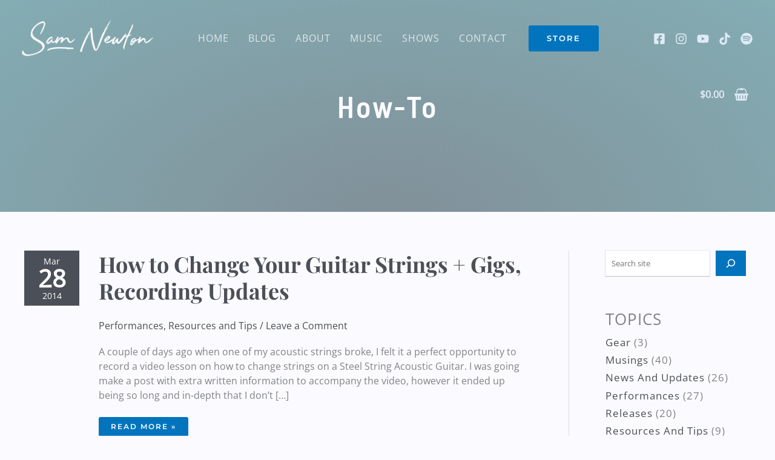

--- FILE ---
content_type: text/css
request_url: https://samnewtonmusic.com/wp-content/litespeed/css/e3ea119e269f034d80589c376489daf2.css?ver=75316
body_size: 332
content:
.cue-button,.cue-playlist a.cue-button{-moz-box-sizing:border-box;-webkit-box-sizing:border-box;box-sizing:border-box;border:1px solid rgb(0 0 0 / .3);border-radius:3px;color:rgb(0 0 0 / .7);display:inline-block;font-size:12px;font-weight:400;height:28px;line-height:1.5;padding:4px 8px;text-align:center;text-decoration:none;white-space:nowrap}.cue-button:focus,.cue-button:hover,.cue-playlist a.cue-button:focus,.cue-playlist a.cue-button:hover{border-color:rgb(0 0 0 / .5);color:rgb(0 0 0 / .9);opacity:1;text-decoration:none}.cue-button-icon,a.cue-button-icon{-moz-box-sizing:border-box;-webkit-box-sizing:border-box;box-sizing:border-box;line-height:12px;height:28px;padding:7px 8px}.cue-button-icon svg{display:inline-block;fill:currentColor;height:12px;vertical-align:middle;width:12px}.cue-playlist .cue-track .cue-track-actions{padding:10px 20px 10px 10px;text-align:right;white-space:nowrap;width:10%}.cue-playlist .cue-track .cue-track-length{padding:10px;width:5%}.cue-playlist .mejs-container .mejs-layers .mejs-audiotheme-mark{display:none}.rtl .cue-playlist .cue-track .cue-track-actions{padding-left:20px;padding-right:10px;text-align:left}.mejs-popup-button,.mejs-share-button{opacity:.6;position:absolute;top:15px;right:15px;z-index:5}.mejs-popup-button:focus,.mejs-popup-button:hover,.mejs-share-button:focus,.mejs-share-button:hover{opacity:1}.is-embeddable .mejs-popup-button{right:40px}.rtl .mejs-popup-button,.rtl .mejs-share-button{left:15px;right:auto}.rtl .is-embeddable .mejs-popup-button{left:40px;right:auto}.cue-share-dialog{background-color:rgb(0 0 0 / .9);box-sizing:border-box;color:#fff;display:none;min-height:190px;padding:20px;position:absolute;top:0;right:0;bottom:0;left:0;z-index:10000}.cue-share-dialog textarea{background:#fff;border-radius:0;color:#333;font-family:monospace;font-size:13px;line-height:1.5;padding:5px 10px;width:100%}.cue-share-dialog .cue-share-dialog-title{color:#fff;margin:0 0 10px 0;font-size:18px}.cue-share-dialog-close{background:none;border-color:#fff;border-radius:0;border-style:solid;border-width:0;box-shadow:none;color:#fff;cursor:pointer;display:block;height:20px;margin:0;padding:0;opacity:.6;outline:0;overflow:hidden;position:absolute;top:15px;right:15px;transition:opacity .2s;white-space:nowrap;width:20px}.cue-share-dialog-close svg{fill:currentColor;vertical-align:middle}.cue-share-dialog-close:focus,.cue-share-dialog-close:hover{background:none;opacity:1}.rtl .cue-share-dialog-close{left:15px;right:auto}.cue-embed{margin:0;padding:0}.cue-embed .cue-playlist{margin:0}.cue-embed .cue-playlist .cue-tracks{box-shadow:none;max-height:none}.cue-embed .cue-skin-default.mejs-container{border-top-left-radius:0;border-top-right-radius:0;box-shadow:none}.cue-embed .cue-share-dialog{position:fixed}

--- FILE ---
content_type: application/x-javascript
request_url: https://samnewtonmusic.com/wp-content/litespeed/js/0ad76185686b0429a2e9dfbea8910098.js?ver=10098
body_size: 259912
content:
/*! For license information please see main.min.js.LICENSE.txt */
(()=>{var __webpack_modules__={20:(t,e,r)=>{"use strict";var i=r(92861).Buffer,n=r(47108),o=r(46737),a=r(56698),s=r(35359),u=r(74847),h=r(62951);function f(t){o.Writable.call(this);var e=h[t];if(!e)throw new Error("Unknown message digest");this._hashType=e.hash,this._hash=n(e.hash),this._tag=e.id,this._signType=e.sign}function l(t){o.Writable.call(this);var e=h[t];if(!e)throw new Error("Unknown message digest");this._hash=n(e.hash),this._tag=e.id,this._signType=e.sign}function c(t){return new f(t)}function d(t){return new l(t)}Object.keys(h).forEach(function(t){h[t].id=i.from(h[t].id,"hex"),h[t.toLowerCase()]=h[t]}),a(f,o.Writable),f.prototype._write=function(t,e,r){this._hash.update(t),r()},f.prototype.update=function(t,e){return this._hash.update("string"==typeof t?i.from(t,e):t),this},f.prototype.sign=function(t,e){this.end();var r=this._hash.digest(),i=s(r,t,this._hashType,this._signType,this._tag);return e?i.toString(e):i},a(l,o.Writable),l.prototype._write=function(t,e,r){this._hash.update(t),r()},l.prototype.update=function(t,e){return this._hash.update("string"==typeof t?i.from(t,e):t),this},l.prototype.verify=function(t,e,r){var n="string"==typeof e?i.from(e,r):e;this.end();var o=this._hash.digest();return u(n,o,t,this._signType,this._tag)},t.exports={Sign:c,Verify:d,createSign:c,createVerify:d}},251:(t,e)=>{e.read=function(t,e,r,i,n){var o,a,s=8*n-i-1,u=(1<<s)-1,h=u>>1,f=-7,l=r?n-1:0,c=r?-1:1,d=t[e+l];for(l+=c,o=d&(1<<-f)-1,d>>=-f,f+=s;f>0;o=256*o+t[e+l],l+=c,f-=8);for(a=o&(1<<-f)-1,o>>=-f,f+=i;f>0;a=256*a+t[e+l],l+=c,f-=8);if(0===o)o=1-h;else{if(o===u)return a?NaN:1/0*(d?-1:1);a+=Math.pow(2,i),o-=h}return(d?-1:1)*a*Math.pow(2,o-i)},e.write=function(t,e,r,i,n,o){var a,s,u,h=8*o-n-1,f=(1<<h)-1,l=f>>1,c=23===n?Math.pow(2,-24)-Math.pow(2,-77):0,d=i?0:o-1,p=i?1:-1,m=e<0||0===e&&1/e<0?1:0;for(e=Math.abs(e),isNaN(e)||e===1/0?(s=isNaN(e)?1:0,a=f):(a=Math.floor(Math.log(e)/Math.LN2),e*(u=Math.pow(2,-a))<1&&(a--,u*=2),(e+=a+l>=1?c/u:c*Math.pow(2,1-l))*u>=2&&(a++,u/=2),a+l>=f?(s=0,a=f):a+l>=1?(s=(e*u-1)*Math.pow(2,n),a+=l):(s=e*Math.pow(2,l-1)*Math.pow(2,n),a=0));n>=8;t[r+d]=255&s,d+=p,s/=256,n-=8);for(a=a<<n|s,h+=n;h>0;t[r+d]=255&a,d+=p,a/=256,h-=8);t[r+d-p]|=128*m}},530:(t,e,r)=>{var i={ECB:r(52632),CBC:r(92884),CFB:r(46383),CFB8:r(86975),CFB1:r(55264),OFB:r(46843),CTR:r(63053),GCM:r(63053)},n=r(3219);for(var o in n)n[o].module=i[n[o].mode];t.exports=n},588:(t,e,r)=>{"use strict";var i=r(12132),n=r(59773),o=r(12289),a=r(13798);t.exports=function(t,e){return null==t?{}:(i(n(arguments,1),function(e){a(e)&&o(e,function(e,r){null==t[r]&&(t[r]=e)})}),t)}},894:(t,e,r)=>{"use strict";var i=e;i.base=r(36677),i.short=r(39188),i.mont=r(30370),i.edwards=r(31298)},1093:t=>{"use strict";var e=Object.prototype.toString;t.exports=function(t){var r=e.call(t),i="[object Arguments]"===r;return i||(i="[object Array]"!==r&&null!==t&&"object"==typeof t&&"number"==typeof t.length&&t.length>=0&&"[object Function]"===e.call(t.callee)),i}},1189:(t,e,r)=>{"use strict";var i=Array.prototype.slice,n=r(1093),o=Object.keys,a=o?function(t){return o(t)}:r(28875),s=Object.keys;a.shim=function(){if(Object.keys){var t=function(){var t=Object.keys(arguments);return t&&t.length===arguments.length}(1,2);t||(Object.keys=function(t){return n(t)?s(i.call(t)):s(t)})}else Object.keys=a;return Object.keys||a},t.exports=a},1241:(t,e,r)=>{var i=r(25799),n=r(36171),o=r(3219);e.createCipher=e.Cipher=i.createCipher,e.createCipheriv=e.Cipheriv=i.createCipheriv,e.createDecipher=e.Decipher=n.createDecipher,e.createDecipheriv=e.Decipheriv=n.createDecipheriv,e.listCiphers=e.getCiphers=function(){return Object.keys(o)}},1636:t=>{"use strict";t.exports={rE:"6.6.1"}},2287:(t,e,r)=>{"use strict";var i=r(67426),n=r(66166),o=r(66225),a=r(43349),s=i.sum32,u=i.sum32_4,h=i.sum32_5,f=o.ch32,l=o.maj32,c=o.s0_256,d=o.s1_256,p=o.g0_256,m=o.g1_256,b=n.BlockHash,v=[1116352408,1899447441,3049323471,3921009573,961987163,1508970993,2453635748,2870763221,3624381080,310598401,607225278,1426881987,1925078388,2162078206,2614888103,3248222580,3835390401,4022224774,264347078,604807628,770255983,1249150122,1555081692,1996064986,2554220882,2821834349,2952996808,3210313671,3336571891,3584528711,113926993,338241895,666307205,773529912,1294757372,1396182291,1695183700,1986661051,2177026350,2456956037,2730485921,2820302411,3259730800,3345764771,3516065817,3600352804,4094571909,275423344,430227734,506948616,659060556,883997877,958139571,1322822218,1537002063,1747873779,1955562222,2024104815,2227730452,2361852424,2428436474,2756734187,3204031479,3329325298];function g(){if(!(this instanceof g))return new g;b.call(this),this.h=[1779033703,3144134277,1013904242,2773480762,1359893119,2600822924,528734635,1541459225],this.k=v,this.W=new Array(64)}i.inherits(g,b),t.exports=g,g.blockSize=512,g.outSize=256,g.hmacStrength=192,g.padLength=64,g.prototype._update=function(t,e){for(var r=this.W,i=0;i<16;i++)r[i]=t[e+i];for(;i<r.length;i++)r[i]=u(m(r[i-2]),r[i-7],p(r[i-15]),r[i-16]);var n=this.h[0],o=this.h[1],b=this.h[2],v=this.h[3],g=this.h[4],y=this.h[5],w=this.h[6],M=this.h[7];for(a(this.k.length===r.length),i=0;i<r.length;i++){var _=h(M,d(g),f(g,y,w),this.k[i],r[i]),S=s(c(n),l(n,o,b));M=w,w=y,y=g,g=s(v,_),v=b,b=o,o=n,n=s(_,S)}this.h[0]=s(this.h[0],n),this.h[1]=s(this.h[1],o),this.h[2]=s(this.h[2],b),this.h[3]=s(this.h[3],v),this.h[4]=s(this.h[4],g),this.h[5]=s(this.h[5],y),this.h[6]=s(this.h[6],w),this.h[7]=s(this.h[7],M)},g.prototype._digest=function(t){return"hex"===t?i.toHex32(this.h,"big"):i.split32(this.h,"big")}},2455:(t,e,r)=>{"use strict";var i,n=r(71019);i=r.g.process&&r.g.process.browser?"utf-8":r.g.process&&r.g.process.version?parseInt(n.version.split(".")[0].slice(1),10)>=6?"utf-8":"binary":"utf-8",t.exports=i},2543:function(t,e,r){var i;t=r.nmd(t),function(){var n,o="Expected a function",a="__lodash_hash_undefined__",s="__lodash_placeholder__",u=32,h=128,f=1/0,l=9007199254740991,c=NaN,d=4294967295,p=[["ary",h],["bind",1],["bindKey",2],["curry",8],["curryRight",16],["flip",512],["partial",u],["partialRight",64],["rearg",256]],m="[object Arguments]",b="[object Array]",v="[object Boolean]",g="[object Date]",y="[object Error]",w="[object Function]",M="[object GeneratorFunction]",_="[object Map]",S="[object Number]",x="[object Object]",k="[object Promise]",A="[object RegExp]",C="[object Set]",E="[object String]",I="[object Symbol]",P="[object WeakMap]",B="[object ArrayBuffer]",O="[object DataView]",R="[object Float32Array]",T="[object Float64Array]",N="[object Int8Array]",j="[object Int16Array]",L="[object Int32Array]",U="[object Uint8Array]",F="[object Uint8ClampedArray]",D="[object Uint16Array]",z="[object Uint32Array]",q=/\b__p \+= '';/g,Z=/\b(__p \+=) '' \+/g,W=/(__e\(.*?\)|\b__t\)) \+\n'';/g,H=/&(?:amp|lt|gt|quot|#39);/g,V=/[&<>"']/g,G=RegExp(H.source),K=RegExp(V.source),Y=/<%-([\s\S]+?)%>/g,J=/<%([\s\S]+?)%>/g,X=/<%=([\s\S]+?)%>/g,$=/\.|\[(?:[^[\]]*|(["'])(?:(?!\1)[^\\]|\\.)*?\1)\]/,Q=/^\w*$/,tt=/[^.[\]]+|\[(?:(-?\d+(?:\.\d+)?)|(["'])((?:(?!\2)[^\\]|\\.)*?)\2)\]|(?=(?:\.|\[\])(?:\.|\[\]|$))/g,et=/[\\^$.*+?()[\]{}|]/g,rt=RegExp(et.source),it=/^\s+/,nt=/\s/,ot=/\{(?:\n\/\* \[wrapped with .+\] \*\/)?\n?/,at=/\{\n\/\* \[wrapped with (.+)\] \*/,st=/,? & /,ut=/[^\x00-\x2f\x3a-\x40\x5b-\x60\x7b-\x7f]+/g,ht=/[()=,{}\[\]\/\s]/,ft=/\\(\\)?/g,lt=/\$\{([^\\}]*(?:\\.[^\\}]*)*)\}/g,ct=/\w*$/,dt=/^[-+]0x[0-9a-f]+$/i,pt=/^0b[01]+$/i,mt=/^\[object .+?Constructor\]$/,bt=/^0o[0-7]+$/i,vt=/^(?:0|[1-9]\d*)$/,gt=/[\xc0-\xd6\xd8-\xf6\xf8-\xff\u0100-\u017f]/g,yt=/($^)/,wt=/['\n\r\u2028\u2029\\]/g,Mt="\\ud800-\\udfff",_t="\\u0300-\\u036f\\ufe20-\\ufe2f\\u20d0-\\u20ff",St="\\u2700-\\u27bf",xt="a-z\\xdf-\\xf6\\xf8-\\xff",kt="A-Z\\xc0-\\xd6\\xd8-\\xde",At="\\ufe0e\\ufe0f",Ct="\\xac\\xb1\\xd7\\xf7\\x00-\\x2f\\x3a-\\x40\\x5b-\\x60\\x7b-\\xbf\\u2000-\\u206f \\t\\x0b\\f\\xa0\\ufeff\\n\\r\\u2028\\u2029\\u1680\\u180e\\u2000\\u2001\\u2002\\u2003\\u2004\\u2005\\u2006\\u2007\\u2008\\u2009\\u200a\\u202f\\u205f\\u3000",Et="["+Mt+"]",It="["+Ct+"]",Pt="["+_t+"]",Bt="\\d+",Ot="["+St+"]",Rt="["+xt+"]",Tt="[^"+Mt+Ct+Bt+St+xt+kt+"]",Nt="\\ud83c[\\udffb-\\udfff]",jt="[^"+Mt+"]",Lt="(?:\\ud83c[\\udde6-\\uddff]){2}",Ut="[\\ud800-\\udbff][\\udc00-\\udfff]",Ft="["+kt+"]",Dt="\\u200d",zt="(?:"+Rt+"|"+Tt+")",qt="(?:"+Ft+"|"+Tt+")",Zt="(?:['’](?:d|ll|m|re|s|t|ve))?",Wt="(?:['’](?:D|LL|M|RE|S|T|VE))?",Ht="(?:"+Pt+"|"+Nt+")?",Vt="["+At+"]?",Gt=Vt+Ht+"(?:"+Dt+"(?:"+[jt,Lt,Ut].join("|")+")"+Vt+Ht+")*",Kt="(?:"+[Ot,Lt,Ut].join("|")+")"+Gt,Yt="(?:"+[jt+Pt+"?",Pt,Lt,Ut,Et].join("|")+")",Jt=RegExp("['’]","g"),Xt=RegExp(Pt,"g"),$t=RegExp(Nt+"(?="+Nt+")|"+Yt+Gt,"g"),Qt=RegExp([Ft+"?"+Rt+"+"+Zt+"(?="+[It,Ft,"$"].join("|")+")",qt+"+"+Wt+"(?="+[It,Ft+zt,"$"].join("|")+")",Ft+"?"+zt+"+"+Zt,Ft+"+"+Wt,"\\d*(?:1ST|2ND|3RD|(?![123])\\dTH)(?=\\b|[a-z_])","\\d*(?:1st|2nd|3rd|(?![123])\\dth)(?=\\b|[A-Z_])",Bt,Kt].join("|"),"g"),te=RegExp("["+Dt+Mt+_t+At+"]"),ee=/[a-z][A-Z]|[A-Z]{2}[a-z]|[0-9][a-zA-Z]|[a-zA-Z][0-9]|[^a-zA-Z0-9 ]/,re=["Array","Buffer","DataView","Date","Error","Float32Array","Float64Array","Function","Int8Array","Int16Array","Int32Array","Map","Math","Object","Promise","RegExp","Set","String","Symbol","TypeError","Uint8Array","Uint8ClampedArray","Uint16Array","Uint32Array","WeakMap","_","clearTimeout","isFinite","parseInt","setTimeout"],ie=-1,ne={};ne[R]=ne[T]=ne[N]=ne[j]=ne[L]=ne[U]=ne[F]=ne[D]=ne[z]=!0,ne[m]=ne[b]=ne[B]=ne[v]=ne[O]=ne[g]=ne[y]=ne[w]=ne[_]=ne[S]=ne[x]=ne[A]=ne[C]=ne[E]=ne[P]=!1;var oe={};oe[m]=oe[b]=oe[B]=oe[O]=oe[v]=oe[g]=oe[R]=oe[T]=oe[N]=oe[j]=oe[L]=oe[_]=oe[S]=oe[x]=oe[A]=oe[C]=oe[E]=oe[I]=oe[U]=oe[F]=oe[D]=oe[z]=!0,oe[y]=oe[w]=oe[P]=!1;var ae={"\\":"\\","'":"'","\n":"n","\r":"r","\u2028":"u2028","\u2029":"u2029"},se=parseFloat,ue=parseInt,he="object"==typeof r.g&&r.g&&r.g.Object===Object&&r.g,fe="object"==typeof self&&self&&self.Object===Object&&self,le=he||fe||Function("return this")(),ce=e&&!e.nodeType&&e,de=ce&&t&&!t.nodeType&&t,pe=de&&de.exports===ce,me=pe&&he.process,be=function(){try{return de&&de.require&&de.require("util").types||me&&me.binding&&me.binding("util")}catch(t){}}(),ve=be&&be.isArrayBuffer,ge=be&&be.isDate,ye=be&&be.isMap,we=be&&be.isRegExp,Me=be&&be.isSet,_e=be&&be.isTypedArray;function Se(t,e,r){switch(r.length){case 0:return t.call(e);case 1:return t.call(e,r[0]);case 2:return t.call(e,r[0],r[1]);case 3:return t.call(e,r[0],r[1],r[2])}return t.apply(e,r)}function xe(t,e,r,i){for(var n=-1,o=null==t?0:t.length;++n<o;){var a=t[n];e(i,a,r(a),t)}return i}function ke(t,e){for(var r=-1,i=null==t?0:t.length;++r<i&&!1!==e(t[r],r,t););return t}function Ae(t,e){for(var r=null==t?0:t.length;r--&&!1!==e(t[r],r,t););return t}function Ce(t,e){for(var r=-1,i=null==t?0:t.length;++r<i;)if(!e(t[r],r,t))return!1;return!0}function Ee(t,e){for(var r=-1,i=null==t?0:t.length,n=0,o=[];++r<i;){var a=t[r];e(a,r,t)&&(o[n++]=a)}return o}function Ie(t,e){return!(null==t||!t.length)&&Fe(t,e,0)>-1}function Pe(t,e,r){for(var i=-1,n=null==t?0:t.length;++i<n;)if(r(e,t[i]))return!0;return!1}function Be(t,e){for(var r=-1,i=null==t?0:t.length,n=Array(i);++r<i;)n[r]=e(t[r],r,t);return n}function Oe(t,e){for(var r=-1,i=e.length,n=t.length;++r<i;)t[n+r]=e[r];return t}function Re(t,e,r,i){var n=-1,o=null==t?0:t.length;for(i&&o&&(r=t[++n]);++n<o;)r=e(r,t[n],n,t);return r}function Te(t,e,r,i){var n=null==t?0:t.length;for(i&&n&&(r=t[--n]);n--;)r=e(r,t[n],n,t);return r}function Ne(t,e){for(var r=-1,i=null==t?0:t.length;++r<i;)if(e(t[r],r,t))return!0;return!1}var je=Ze("length");function Le(t,e,r){var i;return r(t,function(t,r,n){if(e(t,r,n))return i=r,!1}),i}function Ue(t,e,r,i){for(var n=t.length,o=r+(i?1:-1);i?o--:++o<n;)if(e(t[o],o,t))return o;return-1}function Fe(t,e,r){return e==e?function(t,e,r){for(var i=r-1,n=t.length;++i<n;)if(t[i]===e)return i;return-1}(t,e,r):Ue(t,ze,r)}function De(t,e,r,i){for(var n=r-1,o=t.length;++n<o;)if(i(t[n],e))return n;return-1}function ze(t){return t!=t}function qe(t,e){var r=null==t?0:t.length;return r?Ve(t,e)/r:c}function Ze(t){return function(e){return null==e?n:e[t]}}function We(t){return function(e){return null==t?n:t[e]}}function He(t,e,r,i,n){return n(t,function(t,n,o){r=i?(i=!1,t):e(r,t,n,o)}),r}function Ve(t,e){for(var r,i=-1,o=t.length;++i<o;){var a=e(t[i]);a!==n&&(r=r===n?a:r+a)}return r}function Ge(t,e){for(var r=-1,i=Array(t);++r<t;)i[r]=e(r);return i}function Ke(t){return t?t.slice(0,lr(t)+1).replace(it,""):t}function Ye(t){return function(e){return t(e)}}function Je(t,e){return Be(e,function(e){return t[e]})}function Xe(t,e){return t.has(e)}function $e(t,e){for(var r=-1,i=t.length;++r<i&&Fe(e,t[r],0)>-1;);return r}function Qe(t,e){for(var r=t.length;r--&&Fe(e,t[r],0)>-1;);return r}var tr=We({À:"A",Á:"A",Â:"A",Ã:"A",Ä:"A",Å:"A",à:"a",á:"a",â:"a",ã:"a",ä:"a",å:"a",Ç:"C",ç:"c",Ð:"D",ð:"d",È:"E",É:"E",Ê:"E",Ë:"E",è:"e",é:"e",ê:"e",ë:"e",Ì:"I",Í:"I",Î:"I",Ï:"I",ì:"i",í:"i",î:"i",ï:"i",Ñ:"N",ñ:"n",Ò:"O",Ó:"O",Ô:"O",Õ:"O",Ö:"O",Ø:"O",ò:"o",ó:"o",ô:"o",õ:"o",ö:"o",ø:"o",Ù:"U",Ú:"U",Û:"U",Ü:"U",ù:"u",ú:"u",û:"u",ü:"u",Ý:"Y",ý:"y",ÿ:"y",Æ:"Ae",æ:"ae",Þ:"Th",þ:"th",ß:"ss",Ā:"A",Ă:"A",Ą:"A",ā:"a",ă:"a",ą:"a",Ć:"C",Ĉ:"C",Ċ:"C",Č:"C",ć:"c",ĉ:"c",ċ:"c",č:"c",Ď:"D",Đ:"D",ď:"d",đ:"d",Ē:"E",Ĕ:"E",Ė:"E",Ę:"E",Ě:"E",ē:"e",ĕ:"e",ė:"e",ę:"e",ě:"e",Ĝ:"G",Ğ:"G",Ġ:"G",Ģ:"G",ĝ:"g",ğ:"g",ġ:"g",ģ:"g",Ĥ:"H",Ħ:"H",ĥ:"h",ħ:"h",Ĩ:"I",Ī:"I",Ĭ:"I",Į:"I",İ:"I",ĩ:"i",ī:"i",ĭ:"i",į:"i",ı:"i",Ĵ:"J",ĵ:"j",Ķ:"K",ķ:"k",ĸ:"k",Ĺ:"L",Ļ:"L",Ľ:"L",Ŀ:"L",Ł:"L",ĺ:"l",ļ:"l",ľ:"l",ŀ:"l",ł:"l",Ń:"N",Ņ:"N",Ň:"N",Ŋ:"N",ń:"n",ņ:"n",ň:"n",ŋ:"n",Ō:"O",Ŏ:"O",Ő:"O",ō:"o",ŏ:"o",ő:"o",Ŕ:"R",Ŗ:"R",Ř:"R",ŕ:"r",ŗ:"r",ř:"r",Ś:"S",Ŝ:"S",Ş:"S",Š:"S",ś:"s",ŝ:"s",ş:"s",š:"s",Ţ:"T",Ť:"T",Ŧ:"T",ţ:"t",ť:"t",ŧ:"t",Ũ:"U",Ū:"U",Ŭ:"U",Ů:"U",Ű:"U",Ų:"U",ũ:"u",ū:"u",ŭ:"u",ů:"u",ű:"u",ų:"u",Ŵ:"W",ŵ:"w",Ŷ:"Y",ŷ:"y",Ÿ:"Y",Ź:"Z",Ż:"Z",Ž:"Z",ź:"z",ż:"z",ž:"z",Ĳ:"IJ",ĳ:"ij",Œ:"Oe",œ:"oe",ŉ:"'n",ſ:"s"}),er=We({"&":"&amp;","<":"&lt;",">":"&gt;",'"':"&quot;","'":"&#39;"});function rr(t){return"\\"+ae[t]}function ir(t){return te.test(t)}function nr(t){var e=-1,r=Array(t.size);return t.forEach(function(t,i){r[++e]=[i,t]}),r}function or(t,e){return function(r){return t(e(r))}}function ar(t,e){for(var r=-1,i=t.length,n=0,o=[];++r<i;){var a=t[r];a!==e&&a!==s||(t[r]=s,o[n++]=r)}return o}function sr(t){var e=-1,r=Array(t.size);return t.forEach(function(t){r[++e]=t}),r}function ur(t){var e=-1,r=Array(t.size);return t.forEach(function(t){r[++e]=[t,t]}),r}function hr(t){return ir(t)?function(t){for(var e=$t.lastIndex=0;$t.test(t);)++e;return e}(t):je(t)}function fr(t){return ir(t)?function(t){return t.match($t)||[]}(t):function(t){return t.split("")}(t)}function lr(t){for(var e=t.length;e--&&nt.test(t.charAt(e)););return e}var cr=We({"&amp;":"&","&lt;":"<","&gt;":">","&quot;":'"',"&#39;":"'"}),dr=function t(e){var r,i=(e=null==e?le:dr.defaults(le.Object(),e,dr.pick(le,re))).Array,nt=e.Date,Mt=e.Error,_t=e.Function,St=e.Math,xt=e.Object,kt=e.RegExp,At=e.String,Ct=e.TypeError,Et=i.prototype,It=_t.prototype,Pt=xt.prototype,Bt=e["__core-js_shared__"],Ot=It.toString,Rt=Pt.hasOwnProperty,Tt=0,Nt=(r=/[^.]+$/.exec(Bt&&Bt.keys&&Bt.keys.IE_PROTO||""))?"Symbol(src)_1."+r:"",jt=Pt.toString,Lt=Ot.call(xt),Ut=le._,Ft=kt("^"+Ot.call(Rt).replace(et,"\\$&").replace(/hasOwnProperty|(function).*?(?=\\\()| for .+?(?=\\\])/g,"$1.*?")+"$"),Dt=pe?e.Buffer:n,zt=e.Symbol,qt=e.Uint8Array,Zt=Dt?Dt.allocUnsafe:n,Wt=or(xt.getPrototypeOf,xt),Ht=xt.create,Vt=Pt.propertyIsEnumerable,Gt=Et.splice,Kt=zt?zt.isConcatSpreadable:n,Yt=zt?zt.iterator:n,$t=zt?zt.toStringTag:n,te=function(){try{var t=uo(xt,"defineProperty");return t({},"",{}),t}catch(t){}}(),ae=e.clearTimeout!==le.clearTimeout&&e.clearTimeout,he=nt&&nt.now!==le.Date.now&&nt.now,fe=e.setTimeout!==le.setTimeout&&e.setTimeout,ce=St.ceil,de=St.floor,me=xt.getOwnPropertySymbols,be=Dt?Dt.isBuffer:n,je=e.isFinite,We=Et.join,pr=or(xt.keys,xt),mr=St.max,br=St.min,vr=nt.now,gr=e.parseInt,yr=St.random,wr=Et.reverse,Mr=uo(e,"DataView"),_r=uo(e,"Map"),Sr=uo(e,"Promise"),xr=uo(e,"Set"),kr=uo(e,"WeakMap"),Ar=uo(xt,"create"),Cr=kr&&new kr,Er={},Ir=Lo(Mr),Pr=Lo(_r),Br=Lo(Sr),Or=Lo(xr),Rr=Lo(kr),Tr=zt?zt.prototype:n,Nr=Tr?Tr.valueOf:n,jr=Tr?Tr.toString:n;function Lr(t){if(ts(t)&&!Za(t)&&!(t instanceof zr)){if(t instanceof Dr)return t;if(Rt.call(t,"__wrapped__"))return Uo(t)}return new Dr(t)}var Ur=function(){function t(){}return function(e){if(!Qa(e))return{};if(Ht)return Ht(e);t.prototype=e;var r=new t;return t.prototype=n,r}}();function Fr(){}function Dr(t,e){this.__wrapped__=t,this.__actions__=[],this.__chain__=!!e,this.__index__=0,this.__values__=n}function zr(t){this.__wrapped__=t,this.__actions__=[],this.__dir__=1,this.__filtered__=!1,this.__iteratees__=[],this.__takeCount__=d,this.__views__=[]}function qr(t){var e=-1,r=null==t?0:t.length;for(this.clear();++e<r;){var i=t[e];this.set(i[0],i[1])}}function Zr(t){var e=-1,r=null==t?0:t.length;for(this.clear();++e<r;){var i=t[e];this.set(i[0],i[1])}}function Wr(t){var e=-1,r=null==t?0:t.length;for(this.clear();++e<r;){var i=t[e];this.set(i[0],i[1])}}function Hr(t){var e=-1,r=null==t?0:t.length;for(this.__data__=new Wr;++e<r;)this.add(t[e])}function Vr(t){var e=this.__data__=new Zr(t);this.size=e.size}function Gr(t,e){var r=Za(t),i=!r&&qa(t),n=!r&&!i&&Ga(t),o=!r&&!i&&!n&&us(t),a=r||i||n||o,s=a?Ge(t.length,At):[],u=s.length;for(var h in t)!e&&!Rt.call(t,h)||a&&("length"==h||n&&("offset"==h||"parent"==h)||o&&("buffer"==h||"byteLength"==h||"byteOffset"==h)||bo(h,u))||s.push(h);return s}function Kr(t){var e=t.length;return e?t[Wi(0,e-1)]:n}function Yr(t,e){return Oo(An(t),ni(e,0,t.length))}function Jr(t){return Oo(An(t))}function Xr(t,e,r){(r!==n&&!Fa(t[e],r)||r===n&&!(e in t))&&ri(t,e,r)}function $r(t,e,r){var i=t[e];Rt.call(t,e)&&Fa(i,r)&&(r!==n||e in t)||ri(t,e,r)}function Qr(t,e){for(var r=t.length;r--;)if(Fa(t[r][0],e))return r;return-1}function ti(t,e,r,i){return hi(t,function(t,n,o){e(i,t,r(t),o)}),i}function ei(t,e){return t&&Cn(e,Ps(e),t)}function ri(t,e,r){"__proto__"==e&&te?te(t,e,{configurable:!0,enumerable:!0,value:r,writable:!0}):t[e]=r}function ii(t,e){for(var r=-1,o=e.length,a=i(o),s=null==t;++r<o;)a[r]=s?n:ks(t,e[r]);return a}function ni(t,e,r){return t==t&&(r!==n&&(t=t<=r?t:r),e!==n&&(t=t>=e?t:e)),t}function oi(t,e,r,i,o,a){var s,u=1&e,h=2&e,f=4&e;if(r&&(s=o?r(t,i,o,a):r(t)),s!==n)return s;if(!Qa(t))return t;var l=Za(t);if(l){if(s=function(t){var e=t.length,r=new t.constructor(e);return e&&"string"==typeof t[0]&&Rt.call(t,"index")&&(r.index=t.index,r.input=t.input),r}(t),!u)return An(t,s)}else{var c=lo(t),d=c==w||c==M;if(Ga(t))return wn(t,u);if(c==x||c==m||d&&!o){if(s=h||d?{}:po(t),!u)return h?function(t,e){return Cn(t,fo(t),e)}(t,function(t,e){return t&&Cn(e,Bs(e),t)}(s,t)):function(t,e){return Cn(t,ho(t),e)}(t,ei(s,t))}else{if(!oe[c])return o?t:{};s=function(t,e,r){var i,n=t.constructor;switch(e){case B:return Mn(t);case v:case g:return new n(+t);case O:return function(t,e){var r=e?Mn(t.buffer):t.buffer;return new t.constructor(r,t.byteOffset,t.byteLength)}(t,r);case R:case T:case N:case j:case L:case U:case F:case D:case z:return _n(t,r);case _:return new n;case S:case E:return new n(t);case A:return function(t){var e=new t.constructor(t.source,ct.exec(t));return e.lastIndex=t.lastIndex,e}(t);case C:return new n;case I:return i=t,Nr?xt(Nr.call(i)):{}}}(t,c,u)}}a||(a=new Vr);var p=a.get(t);if(p)return p;a.set(t,s),os(t)?t.forEach(function(i){s.add(oi(i,e,r,i,t,a))}):es(t)&&t.forEach(function(i,n){s.set(n,oi(i,e,r,n,t,a))});var b=l?n:(f?h?eo:to:h?Bs:Ps)(t);return ke(b||t,function(i,n){b&&(i=t[n=i]),$r(s,n,oi(i,e,r,n,t,a))}),s}function ai(t,e,r){var i=r.length;if(null==t)return!i;for(t=xt(t);i--;){var o=r[i],a=e[o],s=t[o];if(s===n&&!(o in t)||!a(s))return!1}return!0}function si(t,e,r){if("function"!=typeof t)throw new Ct(o);return Eo(function(){t.apply(n,r)},e)}function ui(t,e,r,i){var n=-1,o=Ie,a=!0,s=t.length,u=[],h=e.length;if(!s)return u;r&&(e=Be(e,Ye(r))),i?(o=Pe,a=!1):e.length>=200&&(o=Xe,a=!1,e=new Hr(e));t:for(;++n<s;){var f=t[n],l=null==r?f:r(f);if(f=i||0!==f?f:0,a&&l==l){for(var c=h;c--;)if(e[c]===l)continue t;u.push(f)}else o(e,l,i)||u.push(f)}return u}Lr.templateSettings={escape:Y,evaluate:J,interpolate:X,variable:"",imports:{_:Lr}},Lr.prototype=Fr.prototype,Lr.prototype.constructor=Lr,Dr.prototype=Ur(Fr.prototype),Dr.prototype.constructor=Dr,zr.prototype=Ur(Fr.prototype),zr.prototype.constructor=zr,qr.prototype.clear=function(){this.__data__=Ar?Ar(null):{},this.size=0},qr.prototype.delete=function(t){var e=this.has(t)&&delete this.__data__[t];return this.size-=e?1:0,e},qr.prototype.get=function(t){var e=this.__data__;if(Ar){var r=e[t];return r===a?n:r}return Rt.call(e,t)?e[t]:n},qr.prototype.has=function(t){var e=this.__data__;return Ar?e[t]!==n:Rt.call(e,t)},qr.prototype.set=function(t,e){var r=this.__data__;return this.size+=this.has(t)?0:1,r[t]=Ar&&e===n?a:e,this},Zr.prototype.clear=function(){this.__data__=[],this.size=0},Zr.prototype.delete=function(t){var e=this.__data__,r=Qr(e,t);return!(r<0||(r==e.length-1?e.pop():Gt.call(e,r,1),--this.size,0))},Zr.prototype.get=function(t){var e=this.__data__,r=Qr(e,t);return r<0?n:e[r][1]},Zr.prototype.has=function(t){return Qr(this.__data__,t)>-1},Zr.prototype.set=function(t,e){var r=this.__data__,i=Qr(r,t);return i<0?(++this.size,r.push([t,e])):r[i][1]=e,this},Wr.prototype.clear=function(){this.size=0,this.__data__={hash:new qr,map:new(_r||Zr),string:new qr}},Wr.prototype.delete=function(t){var e=ao(this,t).delete(t);return this.size-=e?1:0,e},Wr.prototype.get=function(t){return ao(this,t).get(t)},Wr.prototype.has=function(t){return ao(this,t).has(t)},Wr.prototype.set=function(t,e){var r=ao(this,t),i=r.size;return r.set(t,e),this.size+=r.size==i?0:1,this},Hr.prototype.add=Hr.prototype.push=function(t){return this.__data__.set(t,a),this},Hr.prototype.has=function(t){return this.__data__.has(t)},Vr.prototype.clear=function(){this.__data__=new Zr,this.size=0},Vr.prototype.delete=function(t){var e=this.__data__,r=e.delete(t);return this.size=e.size,r},Vr.prototype.get=function(t){return this.__data__.get(t)},Vr.prototype.has=function(t){return this.__data__.has(t)},Vr.prototype.set=function(t,e){var r=this.__data__;if(r instanceof Zr){var i=r.__data__;if(!_r||i.length<199)return i.push([t,e]),this.size=++r.size,this;r=this.__data__=new Wr(i)}return r.set(t,e),this.size=r.size,this};var hi=Pn(vi),fi=Pn(gi,!0);function li(t,e){var r=!0;return hi(t,function(t,i,n){return r=!!e(t,i,n)}),r}function ci(t,e,r){for(var i=-1,o=t.length;++i<o;){var a=t[i],s=e(a);if(null!=s&&(u===n?s==s&&!ss(s):r(s,u)))var u=s,h=a}return h}function di(t,e){var r=[];return hi(t,function(t,i,n){e(t,i,n)&&r.push(t)}),r}function pi(t,e,r,i,n){var o=-1,a=t.length;for(r||(r=mo),n||(n=[]);++o<a;){var s=t[o];e>0&&r(s)?e>1?pi(s,e-1,r,i,n):Oe(n,s):i||(n[n.length]=s)}return n}var mi=Bn(),bi=Bn(!0);function vi(t,e){return t&&mi(t,e,Ps)}function gi(t,e){return t&&bi(t,e,Ps)}function yi(t,e){return Ee(e,function(e){return Ja(t[e])})}function wi(t,e){for(var r=0,i=(e=bn(e,t)).length;null!=t&&r<i;)t=t[jo(e[r++])];return r&&r==i?t:n}function Mi(t,e,r){var i=e(t);return Za(t)?i:Oe(i,r(t))}function _i(t){return null==t?t===n?"[object Undefined]":"[object Null]":$t&&$t in xt(t)?function(t){var e=Rt.call(t,$t),r=t[$t];try{t[$t]=n;var i=!0}catch(t){}var o=jt.call(t);return i&&(e?t[$t]=r:delete t[$t]),o}(t):function(t){return jt.call(t)}(t)}function Si(t,e){return t>e}function xi(t,e){return null!=t&&Rt.call(t,e)}function ki(t,e){return null!=t&&e in xt(t)}function Ai(t,e,r){for(var o=r?Pe:Ie,a=t[0].length,s=t.length,u=s,h=i(s),f=1/0,l=[];u--;){var c=t[u];u&&e&&(c=Be(c,Ye(e))),f=br(c.length,f),h[u]=!r&&(e||a>=120&&c.length>=120)?new Hr(u&&c):n}c=t[0];var d=-1,p=h[0];t:for(;++d<a&&l.length<f;){var m=c[d],b=e?e(m):m;if(m=r||0!==m?m:0,!(p?Xe(p,b):o(l,b,r))){for(u=s;--u;){var v=h[u];if(!(v?Xe(v,b):o(t[u],b,r)))continue t}p&&p.push(b),l.push(m)}}return l}function Ci(t,e,r){var i=null==(t=ko(t,e=bn(e,t)))?t:t[jo(Yo(e))];return null==i?n:Se(i,t,r)}function Ei(t){return ts(t)&&_i(t)==m}function Ii(t,e,r,i,o){return t===e||(null==t||null==e||!ts(t)&&!ts(e)?t!=t&&e!=e:function(t,e,r,i,o,a){var s=Za(t),u=Za(e),h=s?b:lo(t),f=u?b:lo(e),l=(h=h==m?x:h)==x,c=(f=f==m?x:f)==x,d=h==f;if(d&&Ga(t)){if(!Ga(e))return!1;s=!0,l=!1}if(d&&!l)return a||(a=new Vr),s||us(t)?$n(t,e,r,i,o,a):function(t,e,r,i,n,o,a){switch(r){case O:if(t.byteLength!=e.byteLength||t.byteOffset!=e.byteOffset)return!1;t=t.buffer,e=e.buffer;case B:return!(t.byteLength!=e.byteLength||!o(new qt(t),new qt(e)));case v:case g:case S:return Fa(+t,+e);case y:return t.name==e.name&&t.message==e.message;case A:case E:return t==e+"";case _:var s=nr;case C:var u=1&i;if(s||(s=sr),t.size!=e.size&&!u)return!1;var h=a.get(t);if(h)return h==e;i|=2,a.set(t,e);var f=$n(s(t),s(e),i,n,o,a);return a.delete(t),f;case I:if(Nr)return Nr.call(t)==Nr.call(e)}return!1}(t,e,h,r,i,o,a);if(!(1&r)){var p=l&&Rt.call(t,"__wrapped__"),w=c&&Rt.call(e,"__wrapped__");if(p||w){var M=p?t.value():t,k=w?e.value():e;return a||(a=new Vr),o(M,k,r,i,a)}}return!!d&&(a||(a=new Vr),function(t,e,r,i,o,a){var s=1&r,u=to(t),h=u.length;if(h!=to(e).length&&!s)return!1;for(var f=h;f--;){var l=u[f];if(!(s?l in e:Rt.call(e,l)))return!1}var c=a.get(t),d=a.get(e);if(c&&d)return c==e&&d==t;var p=!0;a.set(t,e),a.set(e,t);for(var m=s;++f<h;){var b=t[l=u[f]],v=e[l];if(i)var g=s?i(v,b,l,e,t,a):i(b,v,l,t,e,a);if(!(g===n?b===v||o(b,v,r,i,a):g)){p=!1;break}m||(m="constructor"==l)}if(p&&!m){var y=t.constructor,w=e.constructor;y==w||!("constructor"in t)||!("constructor"in e)||"function"==typeof y&&y instanceof y&&"function"==typeof w&&w instanceof w||(p=!1)}return a.delete(t),a.delete(e),p}(t,e,r,i,o,a))}(t,e,r,i,Ii,o))}function Pi(t,e,r,i){var o=r.length,a=o,s=!i;if(null==t)return!a;for(t=xt(t);o--;){var u=r[o];if(s&&u[2]?u[1]!==t[u[0]]:!(u[0]in t))return!1}for(;++o<a;){var h=(u=r[o])[0],f=t[h],l=u[1];if(s&&u[2]){if(f===n&&!(h in t))return!1}else{var c=new Vr;if(i)var d=i(f,l,h,t,e,c);if(!(d===n?Ii(l,f,3,i,c):d))return!1}}return!0}function Bi(t){return!(!Qa(t)||(e=t,Nt&&Nt in e))&&(Ja(t)?Ft:mt).test(Lo(t));var e}function Oi(t){return"function"==typeof t?t:null==t?ru:"object"==typeof t?Za(t)?Li(t[0],t[1]):ji(t):lu(t)}function Ri(t){if(!Mo(t))return pr(t);var e=[];for(var r in xt(t))Rt.call(t,r)&&"constructor"!=r&&e.push(r);return e}function Ti(t,e){return t<e}function Ni(t,e){var r=-1,n=Ha(t)?i(t.length):[];return hi(t,function(t,i,o){n[++r]=e(t,i,o)}),n}function ji(t){var e=so(t);return 1==e.length&&e[0][2]?So(e[0][0],e[0][1]):function(r){return r===t||Pi(r,t,e)}}function Li(t,e){return go(t)&&_o(e)?So(jo(t),e):function(r){var i=ks(r,t);return i===n&&i===e?As(r,t):Ii(e,i,3)}}function Ui(t,e,r,i,o){t!==e&&mi(e,function(a,s){if(o||(o=new Vr),Qa(a))!function(t,e,r,i,o,a,s){var u=Ao(t,r),h=Ao(e,r),f=s.get(h);if(f)Xr(t,r,f);else{var l=a?a(u,h,r+"",t,e,s):n,c=l===n;if(c){var d=Za(h),p=!d&&Ga(h),m=!d&&!p&&us(h);l=h,d||p||m?Za(u)?l=u:Va(u)?l=An(u):p?(c=!1,l=wn(h,!0)):m?(c=!1,l=_n(h,!0)):l=[]:is(h)||qa(h)?(l=u,qa(u)?l=bs(u):Qa(u)&&!Ja(u)||(l=po(h))):c=!1}c&&(s.set(h,l),o(l,h,i,a,s),s.delete(h)),Xr(t,r,l)}}(t,e,s,r,Ui,i,o);else{var u=i?i(Ao(t,s),a,s+"",t,e,o):n;u===n&&(u=a),Xr(t,s,u)}},Bs)}function Fi(t,e){var r=t.length;if(r)return bo(e+=e<0?r:0,r)?t[e]:n}function Di(t,e,r){e=e.length?Be(e,function(t){return Za(t)?function(e){return wi(e,1===t.length?t[0]:t)}:t}):[ru];var i=-1;e=Be(e,Ye(oo()));var n=Ni(t,function(t,r,n){var o=Be(e,function(e){return e(t)});return{criteria:o,index:++i,value:t}});return function(t){var e=t.length;for(t.sort(function(t,e){return function(t,e,r){for(var i=-1,n=t.criteria,o=e.criteria,a=n.length,s=r.length;++i<a;){var u=Sn(n[i],o[i]);if(u)return i>=s?u:u*("desc"==r[i]?-1:1)}return t.index-e.index}(t,e,r)});e--;)t[e]=t[e].value;return t}(n)}function zi(t,e,r){for(var i=-1,n=e.length,o={};++i<n;){var a=e[i],s=wi(t,a);r(s,a)&&Yi(o,bn(a,t),s)}return o}function qi(t,e,r,i){var n=i?De:Fe,o=-1,a=e.length,s=t;for(t===e&&(e=An(e)),r&&(s=Be(t,Ye(r)));++o<a;)for(var u=0,h=e[o],f=r?r(h):h;(u=n(s,f,u,i))>-1;)s!==t&&Gt.call(s,u,1),Gt.call(t,u,1);return t}function Zi(t,e){for(var r=t?e.length:0,i=r-1;r--;){var n=e[r];if(r==i||n!==o){var o=n;bo(n)?Gt.call(t,n,1):un(t,n)}}return t}function Wi(t,e){return t+de(yr()*(e-t+1))}function Hi(t,e){var r="";if(!t||e<1||e>l)return r;do{e%2&&(r+=t),(e=de(e/2))&&(t+=t)}while(e);return r}function Vi(t,e){return Io(xo(t,e,ru),t+"")}function Gi(t){return Kr(Fs(t))}function Ki(t,e){var r=Fs(t);return Oo(r,ni(e,0,r.length))}function Yi(t,e,r,i){if(!Qa(t))return t;for(var o=-1,a=(e=bn(e,t)).length,s=a-1,u=t;null!=u&&++o<a;){var h=jo(e[o]),f=r;if("__proto__"===h||"constructor"===h||"prototype"===h)return t;if(o!=s){var l=u[h];(f=i?i(l,h,u):n)===n&&(f=Qa(l)?l:bo(e[o+1])?[]:{})}$r(u,h,f),u=u[h]}return t}var Ji=Cr?function(t,e){return Cr.set(t,e),t}:ru,Xi=te?function(t,e){return te(t,"toString",{configurable:!0,enumerable:!1,value:Qs(e),writable:!0})}:ru;function $i(t){return Oo(Fs(t))}function Qi(t,e,r){var n=-1,o=t.length;e<0&&(e=-e>o?0:o+e),(r=r>o?o:r)<0&&(r+=o),o=e>r?0:r-e>>>0,e>>>=0;for(var a=i(o);++n<o;)a[n]=t[n+e];return a}function tn(t,e){var r;return hi(t,function(t,i,n){return!(r=e(t,i,n))}),!!r}function en(t,e,r){var i=0,n=null==t?i:t.length;if("number"==typeof e&&e==e&&n<=2147483647){for(;i<n;){var o=i+n>>>1,a=t[o];null!==a&&!ss(a)&&(r?a<=e:a<e)?i=o+1:n=o}return n}return rn(t,e,ru,r)}function rn(t,e,r,i){var o=0,a=null==t?0:t.length;if(0===a)return 0;for(var s=(e=r(e))!=e,u=null===e,h=ss(e),f=e===n;o<a;){var l=de((o+a)/2),c=r(t[l]),d=c!==n,p=null===c,m=c==c,b=ss(c);if(s)var v=i||m;else v=f?m&&(i||d):u?m&&d&&(i||!p):h?m&&d&&!p&&(i||!b):!p&&!b&&(i?c<=e:c<e);v?o=l+1:a=l}return br(a,4294967294)}function nn(t,e){for(var r=-1,i=t.length,n=0,o=[];++r<i;){var a=t[r],s=e?e(a):a;if(!r||!Fa(s,u)){var u=s;o[n++]=0===a?0:a}}return o}function on(t){return"number"==typeof t?t:ss(t)?c:+t}function an(t){if("string"==typeof t)return t;if(Za(t))return Be(t,an)+"";if(ss(t))return jr?jr.call(t):"";var e=t+"";return"0"==e&&1/t==-1/0?"-0":e}function sn(t,e,r){var i=-1,n=Ie,o=t.length,a=!0,s=[],u=s;if(r)a=!1,n=Pe;else if(o>=200){var h=e?null:Vn(t);if(h)return sr(h);a=!1,n=Xe,u=new Hr}else u=e?[]:s;t:for(;++i<o;){var f=t[i],l=e?e(f):f;if(f=r||0!==f?f:0,a&&l==l){for(var c=u.length;c--;)if(u[c]===l)continue t;e&&u.push(l),s.push(f)}else n(u,l,r)||(u!==s&&u.push(l),s.push(f))}return s}function un(t,e){return null==(t=ko(t,e=bn(e,t)))||delete t[jo(Yo(e))]}function hn(t,e,r,i){return Yi(t,e,r(wi(t,e)),i)}function fn(t,e,r,i){for(var n=t.length,o=i?n:-1;(i?o--:++o<n)&&e(t[o],o,t););return r?Qi(t,i?0:o,i?o+1:n):Qi(t,i?o+1:0,i?n:o)}function ln(t,e){var r=t;return r instanceof zr&&(r=r.value()),Re(e,function(t,e){return e.func.apply(e.thisArg,Oe([t],e.args))},r)}function cn(t,e,r){var n=t.length;if(n<2)return n?sn(t[0]):[];for(var o=-1,a=i(n);++o<n;)for(var s=t[o],u=-1;++u<n;)u!=o&&(a[o]=ui(a[o]||s,t[u],e,r));return sn(pi(a,1),e,r)}function dn(t,e,r){for(var i=-1,o=t.length,a=e.length,s={};++i<o;){var u=i<a?e[i]:n;r(s,t[i],u)}return s}function pn(t){return Va(t)?t:[]}function mn(t){return"function"==typeof t?t:ru}function bn(t,e){return Za(t)?t:go(t,e)?[t]:No(vs(t))}var vn=Vi;function gn(t,e,r){var i=t.length;return r=r===n?i:r,!e&&r>=i?t:Qi(t,e,r)}var yn=ae||function(t){return le.clearTimeout(t)};function wn(t,e){if(e)return t.slice();var r=t.length,i=Zt?Zt(r):new t.constructor(r);return t.copy(i),i}function Mn(t){var e=new t.constructor(t.byteLength);return new qt(e).set(new qt(t)),e}function _n(t,e){var r=e?Mn(t.buffer):t.buffer;return new t.constructor(r,t.byteOffset,t.length)}function Sn(t,e){if(t!==e){var r=t!==n,i=null===t,o=t==t,a=ss(t),s=e!==n,u=null===e,h=e==e,f=ss(e);if(!u&&!f&&!a&&t>e||a&&s&&h&&!u&&!f||i&&s&&h||!r&&h||!o)return 1;if(!i&&!a&&!f&&t<e||f&&r&&o&&!i&&!a||u&&r&&o||!s&&o||!h)return-1}return 0}function xn(t,e,r,n){for(var o=-1,a=t.length,s=r.length,u=-1,h=e.length,f=mr(a-s,0),l=i(h+f),c=!n;++u<h;)l[u]=e[u];for(;++o<s;)(c||o<a)&&(l[r[o]]=t[o]);for(;f--;)l[u++]=t[o++];return l}function kn(t,e,r,n){for(var o=-1,a=t.length,s=-1,u=r.length,h=-1,f=e.length,l=mr(a-u,0),c=i(l+f),d=!n;++o<l;)c[o]=t[o];for(var p=o;++h<f;)c[p+h]=e[h];for(;++s<u;)(d||o<a)&&(c[p+r[s]]=t[o++]);return c}function An(t,e){var r=-1,n=t.length;for(e||(e=i(n));++r<n;)e[r]=t[r];return e}function Cn(t,e,r,i){var o=!r;r||(r={});for(var a=-1,s=e.length;++a<s;){var u=e[a],h=i?i(r[u],t[u],u,r,t):n;h===n&&(h=t[u]),o?ri(r,u,h):$r(r,u,h)}return r}function En(t,e){return function(r,i){var n=Za(r)?xe:ti,o=e?e():{};return n(r,t,oo(i,2),o)}}function In(t){return Vi(function(e,r){var i=-1,o=r.length,a=o>1?r[o-1]:n,s=o>2?r[2]:n;for(a=t.length>3&&"function"==typeof a?(o--,a):n,s&&vo(r[0],r[1],s)&&(a=o<3?n:a,o=1),e=xt(e);++i<o;){var u=r[i];u&&t(e,u,i,a)}return e})}function Pn(t,e){return function(r,i){if(null==r)return r;if(!Ha(r))return t(r,i);for(var n=r.length,o=e?n:-1,a=xt(r);(e?o--:++o<n)&&!1!==i(a[o],o,a););return r}}function Bn(t){return function(e,r,i){for(var n=-1,o=xt(e),a=i(e),s=a.length;s--;){var u=a[t?s:++n];if(!1===r(o[u],u,o))break}return e}}function On(t){return function(e){var r=ir(e=vs(e))?fr(e):n,i=r?r[0]:e.charAt(0),o=r?gn(r,1).join(""):e.slice(1);return i[t]()+o}}function Rn(t){return function(e){return Re(Js(qs(e).replace(Jt,"")),t,"")}}function Tn(t){return function(){var e=arguments;switch(e.length){case 0:return new t;case 1:return new t(e[0]);case 2:return new t(e[0],e[1]);case 3:return new t(e[0],e[1],e[2]);case 4:return new t(e[0],e[1],e[2],e[3]);case 5:return new t(e[0],e[1],e[2],e[3],e[4]);case 6:return new t(e[0],e[1],e[2],e[3],e[4],e[5]);case 7:return new t(e[0],e[1],e[2],e[3],e[4],e[5],e[6])}var r=Ur(t.prototype),i=t.apply(r,e);return Qa(i)?i:r}}function Nn(t){return function(e,r,i){var o=xt(e);if(!Ha(e)){var a=oo(r,3);e=Ps(e),r=function(t){return a(o[t],t,o)}}var s=t(e,r,i);return s>-1?o[a?e[s]:s]:n}}function jn(t){return Qn(function(e){var r=e.length,i=r,a=Dr.prototype.thru;for(t&&e.reverse();i--;){var s=e[i];if("function"!=typeof s)throw new Ct(o);if(a&&!u&&"wrapper"==io(s))var u=new Dr([],!0)}for(i=u?i:r;++i<r;){var h=io(s=e[i]),f="wrapper"==h?ro(s):n;u=f&&yo(f[0])&&424==f[1]&&!f[4].length&&1==f[9]?u[io(f[0])].apply(u,f[3]):1==s.length&&yo(s)?u[h]():u.thru(s)}return function(){var t=arguments,i=t[0];if(u&&1==t.length&&Za(i))return u.plant(i).value();for(var n=0,o=r?e[n].apply(this,t):i;++n<r;)o=e[n].call(this,o);return o}})}function Ln(t,e,r,o,a,s,u,f,l,c){var d=e&h,p=1&e,m=2&e,b=24&e,v=512&e,g=m?n:Tn(t);return function h(){for(var y=arguments.length,w=i(y),M=y;M--;)w[M]=arguments[M];if(b)var _=no(h),S=function(t,e){for(var r=t.length,i=0;r--;)t[r]===e&&++i;return i}(w,_);if(o&&(w=xn(w,o,a,b)),s&&(w=kn(w,s,u,b)),y-=S,b&&y<c){var x=ar(w,_);return Wn(t,e,Ln,h.placeholder,r,w,x,f,l,c-y)}var k=p?r:this,A=m?k[t]:t;return y=w.length,f?w=function(t,e){for(var r=t.length,i=br(e.length,r),o=An(t);i--;){var a=e[i];t[i]=bo(a,r)?o[a]:n}return t}(w,f):v&&y>1&&w.reverse(),d&&l<y&&(w.length=l),this&&this!==le&&this instanceof h&&(A=g||Tn(A)),A.apply(k,w)}}function Un(t,e){return function(r,i){return function(t,e,r,i){return vi(t,function(t,n,o){e(i,r(t),n,o)}),i}(r,t,e(i),{})}}function Fn(t,e){return function(r,i){var o;if(r===n&&i===n)return e;if(r!==n&&(o=r),i!==n){if(o===n)return i;"string"==typeof r||"string"==typeof i?(r=an(r),i=an(i)):(r=on(r),i=on(i)),o=t(r,i)}return o}}function Dn(t){return Qn(function(e){return e=Be(e,Ye(oo())),Vi(function(r){var i=this;return t(e,function(t){return Se(t,i,r)})})})}function zn(t,e){var r=(e=e===n?" ":an(e)).length;if(r<2)return r?Hi(e,t):e;var i=Hi(e,ce(t/hr(e)));return ir(e)?gn(fr(i),0,t).join(""):i.slice(0,t)}function qn(t){return function(e,r,o){return o&&"number"!=typeof o&&vo(e,r,o)&&(r=o=n),e=cs(e),r===n?(r=e,e=0):r=cs(r),function(t,e,r,n){for(var o=-1,a=mr(ce((e-t)/(r||1)),0),s=i(a);a--;)s[n?a:++o]=t,t+=r;return s}(e,r,o=o===n?e<r?1:-1:cs(o),t)}}function Zn(t){return function(e,r){return"string"==typeof e&&"string"==typeof r||(e=ms(e),r=ms(r)),t(e,r)}}function Wn(t,e,r,i,o,a,s,h,f,l){var c=8&e;e|=c?u:64,4&(e&=~(c?64:u))||(e&=-4);var d=[t,e,o,c?a:n,c?s:n,c?n:a,c?n:s,h,f,l],p=r.apply(n,d);return yo(t)&&Co(p,d),p.placeholder=i,Po(p,t,e)}function Hn(t){var e=St[t];return function(t,r){if(t=ms(t),(r=null==r?0:br(ds(r),292))&&je(t)){var i=(vs(t)+"e").split("e");return+((i=(vs(e(i[0]+"e"+(+i[1]+r)))+"e").split("e"))[0]+"e"+(+i[1]-r))}return e(t)}}var Vn=xr&&1/sr(new xr([,-0]))[1]==f?function(t){return new xr(t)}:su;function Gn(t){return function(e){var r=lo(e);return r==_?nr(e):r==C?ur(e):function(t,e){return Be(e,function(e){return[e,t[e]]})}(e,t(e))}}function Kn(t,e,r,a,f,l,c,d){var p=2&e;if(!p&&"function"!=typeof t)throw new Ct(o);var m=a?a.length:0;if(m||(e&=-97,a=f=n),c=c===n?c:mr(ds(c),0),d=d===n?d:ds(d),m-=f?f.length:0,64&e){var b=a,v=f;a=f=n}var g=p?n:ro(t),y=[t,e,r,a,f,b,v,l,c,d];if(g&&function(t,e){var r=t[1],i=e[1],n=r|i,o=n<131,a=i==h&&8==r||i==h&&256==r&&t[7].length<=e[8]||384==i&&e[7].length<=e[8]&&8==r;if(!o&&!a)return t;1&i&&(t[2]=e[2],n|=1&r?0:4);var u=e[3];if(u){var f=t[3];t[3]=f?xn(f,u,e[4]):u,t[4]=f?ar(t[3],s):e[4]}(u=e[5])&&(f=t[5],t[5]=f?kn(f,u,e[6]):u,t[6]=f?ar(t[5],s):e[6]),(u=e[7])&&(t[7]=u),i&h&&(t[8]=null==t[8]?e[8]:br(t[8],e[8])),null==t[9]&&(t[9]=e[9]),t[0]=e[0],t[1]=n}(y,g),t=y[0],e=y[1],r=y[2],a=y[3],f=y[4],!(d=y[9]=y[9]===n?p?0:t.length:mr(y[9]-m,0))&&24&e&&(e&=-25),e&&1!=e)w=8==e||16==e?function(t,e,r){var o=Tn(t);return function a(){for(var s=arguments.length,u=i(s),h=s,f=no(a);h--;)u[h]=arguments[h];var l=s<3&&u[0]!==f&&u[s-1]!==f?[]:ar(u,f);return(s-=l.length)<r?Wn(t,e,Ln,a.placeholder,n,u,l,n,n,r-s):Se(this&&this!==le&&this instanceof a?o:t,this,u)}}(t,e,d):e!=u&&33!=e||f.length?Ln.apply(n,y):function(t,e,r,n){var o=1&e,a=Tn(t);return function e(){for(var s=-1,u=arguments.length,h=-1,f=n.length,l=i(f+u),c=this&&this!==le&&this instanceof e?a:t;++h<f;)l[h]=n[h];for(;u--;)l[h++]=arguments[++s];return Se(c,o?r:this,l)}}(t,e,r,a);else var w=function(t,e,r){var i=1&e,n=Tn(t);return function e(){return(this&&this!==le&&this instanceof e?n:t).apply(i?r:this,arguments)}}(t,e,r);return Po((g?Ji:Co)(w,y),t,e)}function Yn(t,e,r,i){return t===n||Fa(t,Pt[r])&&!Rt.call(i,r)?e:t}function Jn(t,e,r,i,o,a){return Qa(t)&&Qa(e)&&(a.set(e,t),Ui(t,e,n,Jn,a),a.delete(e)),t}function Xn(t){return is(t)?n:t}function $n(t,e,r,i,o,a){var s=1&r,u=t.length,h=e.length;if(u!=h&&!(s&&h>u))return!1;var f=a.get(t),l=a.get(e);if(f&&l)return f==e&&l==t;var c=-1,d=!0,p=2&r?new Hr:n;for(a.set(t,e),a.set(e,t);++c<u;){var m=t[c],b=e[c];if(i)var v=s?i(b,m,c,e,t,a):i(m,b,c,t,e,a);if(v!==n){if(v)continue;d=!1;break}if(p){if(!Ne(e,function(t,e){if(!Xe(p,e)&&(m===t||o(m,t,r,i,a)))return p.push(e)})){d=!1;break}}else if(m!==b&&!o(m,b,r,i,a)){d=!1;break}}return a.delete(t),a.delete(e),d}function Qn(t){return Io(xo(t,n,Wo),t+"")}function to(t){return Mi(t,Ps,ho)}function eo(t){return Mi(t,Bs,fo)}var ro=Cr?function(t){return Cr.get(t)}:su;function io(t){for(var e=t.name+"",r=Er[e],i=Rt.call(Er,e)?r.length:0;i--;){var n=r[i],o=n.func;if(null==o||o==t)return n.name}return e}function no(t){return(Rt.call(Lr,"placeholder")?Lr:t).placeholder}function oo(){var t=Lr.iteratee||iu;return t=t===iu?Oi:t,arguments.length?t(arguments[0],arguments[1]):t}function ao(t,e){var r,i,n=t.__data__;return("string"==(i=typeof(r=e))||"number"==i||"symbol"==i||"boolean"==i?"__proto__"!==r:null===r)?n["string"==typeof e?"string":"hash"]:n.map}function so(t){for(var e=Ps(t),r=e.length;r--;){var i=e[r],n=t[i];e[r]=[i,n,_o(n)]}return e}function uo(t,e){var r=function(t,e){return null==t?n:t[e]}(t,e);return Bi(r)?r:n}var ho=me?function(t){return null==t?[]:(t=xt(t),Ee(me(t),function(e){return Vt.call(t,e)}))}:pu,fo=me?function(t){for(var e=[];t;)Oe(e,ho(t)),t=Wt(t);return e}:pu,lo=_i;function co(t,e,r){for(var i=-1,n=(e=bn(e,t)).length,o=!1;++i<n;){var a=jo(e[i]);if(!(o=null!=t&&r(t,a)))break;t=t[a]}return o||++i!=n?o:!!(n=null==t?0:t.length)&&$a(n)&&bo(a,n)&&(Za(t)||qa(t))}function po(t){return"function"!=typeof t.constructor||Mo(t)?{}:Ur(Wt(t))}function mo(t){return Za(t)||qa(t)||!!(Kt&&t&&t[Kt])}function bo(t,e){var r=typeof t;return!!(e=null==e?l:e)&&("number"==r||"symbol"!=r&&vt.test(t))&&t>-1&&t%1==0&&t<e}function vo(t,e,r){if(!Qa(r))return!1;var i=typeof e;return!!("number"==i?Ha(r)&&bo(e,r.length):"string"==i&&e in r)&&Fa(r[e],t)}function go(t,e){if(Za(t))return!1;var r=typeof t;return!("number"!=r&&"symbol"!=r&&"boolean"!=r&&null!=t&&!ss(t))||Q.test(t)||!$.test(t)||null!=e&&t in xt(e)}function yo(t){var e=io(t),r=Lr[e];if("function"!=typeof r||!(e in zr.prototype))return!1;if(t===r)return!0;var i=ro(r);return!!i&&t===i[0]}(Mr&&lo(new Mr(new ArrayBuffer(1)))!=O||_r&&lo(new _r)!=_||Sr&&lo(Sr.resolve())!=k||xr&&lo(new xr)!=C||kr&&lo(new kr)!=P)&&(lo=function(t){var e=_i(t),r=e==x?t.constructor:n,i=r?Lo(r):"";if(i)switch(i){case Ir:return O;case Pr:return _;case Br:return k;case Or:return C;case Rr:return P}return e});var wo=Bt?Ja:mu;function Mo(t){var e=t&&t.constructor;return t===("function"==typeof e&&e.prototype||Pt)}function _o(t){return t==t&&!Qa(t)}function So(t,e){return function(r){return null!=r&&r[t]===e&&(e!==n||t in xt(r))}}function xo(t,e,r){return e=mr(e===n?t.length-1:e,0),function(){for(var n=arguments,o=-1,a=mr(n.length-e,0),s=i(a);++o<a;)s[o]=n[e+o];o=-1;for(var u=i(e+1);++o<e;)u[o]=n[o];return u[e]=r(s),Se(t,this,u)}}function ko(t,e){return e.length<2?t:wi(t,Qi(e,0,-1))}function Ao(t,e){if(("constructor"!==e||"function"!=typeof t[e])&&"__proto__"!=e)return t[e]}var Co=Bo(Ji),Eo=fe||function(t,e){return le.setTimeout(t,e)},Io=Bo(Xi);function Po(t,e,r){var i=e+"";return Io(t,function(t,e){var r=e.length;if(!r)return t;var i=r-1;return e[i]=(r>1?"& ":"")+e[i],e=e.join(r>2?", ":" "),t.replace(ot,"{\n/* [wrapped with "+e+"] */\n")}(i,function(t,e){return ke(p,function(r){var i="_."+r[0];e&r[1]&&!Ie(t,i)&&t.push(i)}),t.sort()}(function(t){var e=t.match(at);return e?e[1].split(st):[]}(i),r)))}function Bo(t){var e=0,r=0;return function(){var i=vr(),o=16-(i-r);if(r=i,o>0){if(++e>=800)return arguments[0]}else e=0;return t.apply(n,arguments)}}function Oo(t,e){var r=-1,i=t.length,o=i-1;for(e=e===n?i:e;++r<e;){var a=Wi(r,o),s=t[a];t[a]=t[r],t[r]=s}return t.length=e,t}var Ro,To,No=(Ro=Ra(function(t){var e=[];return 46===t.charCodeAt(0)&&e.push(""),t.replace(tt,function(t,r,i,n){e.push(i?n.replace(ft,"$1"):r||t)}),e},function(t){return 500===To.size&&To.clear(),t}),To=Ro.cache,Ro);function jo(t){if("string"==typeof t||ss(t))return t;var e=t+"";return"0"==e&&1/t==-1/0?"-0":e}function Lo(t){if(null!=t){try{return Ot.call(t)}catch(t){}try{return t+""}catch(t){}}return""}function Uo(t){if(t instanceof zr)return t.clone();var e=new Dr(t.__wrapped__,t.__chain__);return e.__actions__=An(t.__actions__),e.__index__=t.__index__,e.__values__=t.__values__,e}var Fo=Vi(function(t,e){return Va(t)?ui(t,pi(e,1,Va,!0)):[]}),Do=Vi(function(t,e){var r=Yo(e);return Va(r)&&(r=n),Va(t)?ui(t,pi(e,1,Va,!0),oo(r,2)):[]}),zo=Vi(function(t,e){var r=Yo(e);return Va(r)&&(r=n),Va(t)?ui(t,pi(e,1,Va,!0),n,r):[]});function qo(t,e,r){var i=null==t?0:t.length;if(!i)return-1;var n=null==r?0:ds(r);return n<0&&(n=mr(i+n,0)),Ue(t,oo(e,3),n)}function Zo(t,e,r){var i=null==t?0:t.length;if(!i)return-1;var o=i-1;return r!==n&&(o=ds(r),o=r<0?mr(i+o,0):br(o,i-1)),Ue(t,oo(e,3),o,!0)}function Wo(t){return null!=t&&t.length?pi(t,1):[]}function Ho(t){return t&&t.length?t[0]:n}var Vo=Vi(function(t){var e=Be(t,pn);return e.length&&e[0]===t[0]?Ai(e):[]}),Go=Vi(function(t){var e=Yo(t),r=Be(t,pn);return e===Yo(r)?e=n:r.pop(),r.length&&r[0]===t[0]?Ai(r,oo(e,2)):[]}),Ko=Vi(function(t){var e=Yo(t),r=Be(t,pn);return(e="function"==typeof e?e:n)&&r.pop(),r.length&&r[0]===t[0]?Ai(r,n,e):[]});function Yo(t){var e=null==t?0:t.length;return e?t[e-1]:n}var Jo=Vi(Xo);function Xo(t,e){return t&&t.length&&e&&e.length?qi(t,e):t}var $o=Qn(function(t,e){var r=null==t?0:t.length,i=ii(t,e);return Zi(t,Be(e,function(t){return bo(t,r)?+t:t}).sort(Sn)),i});function Qo(t){return null==t?t:wr.call(t)}var ta=Vi(function(t){return sn(pi(t,1,Va,!0))}),ea=Vi(function(t){var e=Yo(t);return Va(e)&&(e=n),sn(pi(t,1,Va,!0),oo(e,2))}),ra=Vi(function(t){var e=Yo(t);return e="function"==typeof e?e:n,sn(pi(t,1,Va,!0),n,e)});function ia(t){if(!t||!t.length)return[];var e=0;return t=Ee(t,function(t){if(Va(t))return e=mr(t.length,e),!0}),Ge(e,function(e){return Be(t,Ze(e))})}function na(t,e){if(!t||!t.length)return[];var r=ia(t);return null==e?r:Be(r,function(t){return Se(e,n,t)})}var oa=Vi(function(t,e){return Va(t)?ui(t,e):[]}),aa=Vi(function(t){return cn(Ee(t,Va))}),sa=Vi(function(t){var e=Yo(t);return Va(e)&&(e=n),cn(Ee(t,Va),oo(e,2))}),ua=Vi(function(t){var e=Yo(t);return e="function"==typeof e?e:n,cn(Ee(t,Va),n,e)}),ha=Vi(ia),fa=Vi(function(t){var e=t.length,r=e>1?t[e-1]:n;return r="function"==typeof r?(t.pop(),r):n,na(t,r)});function la(t){var e=Lr(t);return e.__chain__=!0,e}function ca(t,e){return e(t)}var da=Qn(function(t){var e=t.length,r=e?t[0]:0,i=this.__wrapped__,o=function(e){return ii(e,t)};return!(e>1||this.__actions__.length)&&i instanceof zr&&bo(r)?((i=i.slice(r,+r+(e?1:0))).__actions__.push({func:ca,args:[o],thisArg:n}),new Dr(i,this.__chain__).thru(function(t){return e&&!t.length&&t.push(n),t})):this.thru(o)}),pa=En(function(t,e,r){Rt.call(t,r)?++t[r]:ri(t,r,1)}),ma=Nn(qo),ba=Nn(Zo);function va(t,e){return(Za(t)?ke:hi)(t,oo(e,3))}function ga(t,e){return(Za(t)?Ae:fi)(t,oo(e,3))}var ya=En(function(t,e,r){Rt.call(t,r)?t[r].push(e):ri(t,r,[e])}),wa=Vi(function(t,e,r){var n=-1,o="function"==typeof e,a=Ha(t)?i(t.length):[];return hi(t,function(t){a[++n]=o?Se(e,t,r):Ci(t,e,r)}),a}),Ma=En(function(t,e,r){ri(t,r,e)});function _a(t,e){return(Za(t)?Be:Ni)(t,oo(e,3))}var Sa=En(function(t,e,r){t[r?0:1].push(e)},function(){return[[],[]]}),xa=Vi(function(t,e){if(null==t)return[];var r=e.length;return r>1&&vo(t,e[0],e[1])?e=[]:r>2&&vo(e[0],e[1],e[2])&&(e=[e[0]]),Di(t,pi(e,1),[])}),ka=he||function(){return le.Date.now()};function Aa(t,e,r){return e=r?n:e,e=t&&null==e?t.length:e,Kn(t,h,n,n,n,n,e)}function Ca(t,e){var r;if("function"!=typeof e)throw new Ct(o);return t=ds(t),function(){return--t>0&&(r=e.apply(this,arguments)),t<=1&&(e=n),r}}var Ea=Vi(function(t,e,r){var i=1;if(r.length){var n=ar(r,no(Ea));i|=u}return Kn(t,i,e,r,n)}),Ia=Vi(function(t,e,r){var i=3;if(r.length){var n=ar(r,no(Ia));i|=u}return Kn(e,i,t,r,n)});function Pa(t,e,r){var i,a,s,u,h,f,l=0,c=!1,d=!1,p=!0;if("function"!=typeof t)throw new Ct(o);function m(e){var r=i,o=a;return i=a=n,l=e,u=t.apply(o,r)}function b(t){var r=t-f;return f===n||r>=e||r<0||d&&t-l>=s}function v(){var t=ka();if(b(t))return g(t);h=Eo(v,function(t){var r=e-(t-f);return d?br(r,s-(t-l)):r}(t))}function g(t){return h=n,p&&i?m(t):(i=a=n,u)}function y(){var t=ka(),r=b(t);if(i=arguments,a=this,f=t,r){if(h===n)return function(t){return l=t,h=Eo(v,e),c?m(t):u}(f);if(d)return yn(h),h=Eo(v,e),m(f)}return h===n&&(h=Eo(v,e)),u}return e=ms(e)||0,Qa(r)&&(c=!!r.leading,s=(d="maxWait"in r)?mr(ms(r.maxWait)||0,e):s,p="trailing"in r?!!r.trailing:p),y.cancel=function(){h!==n&&yn(h),l=0,i=f=a=h=n},y.flush=function(){return h===n?u:g(ka())},y}var Ba=Vi(function(t,e){return si(t,1,e)}),Oa=Vi(function(t,e,r){return si(t,ms(e)||0,r)});function Ra(t,e){if("function"!=typeof t||null!=e&&"function"!=typeof e)throw new Ct(o);var r=function(){var i=arguments,n=e?e.apply(this,i):i[0],o=r.cache;if(o.has(n))return o.get(n);var a=t.apply(this,i);return r.cache=o.set(n,a)||o,a};return r.cache=new(Ra.Cache||Wr),r}function Ta(t){if("function"!=typeof t)throw new Ct(o);return function(){var e=arguments;switch(e.length){case 0:return!t.call(this);case 1:return!t.call(this,e[0]);case 2:return!t.call(this,e[0],e[1]);case 3:return!t.call(this,e[0],e[1],e[2])}return!t.apply(this,e)}}Ra.Cache=Wr;var Na=vn(function(t,e){var r=(e=1==e.length&&Za(e[0])?Be(e[0],Ye(oo())):Be(pi(e,1),Ye(oo()))).length;return Vi(function(i){for(var n=-1,o=br(i.length,r);++n<o;)i[n]=e[n].call(this,i[n]);return Se(t,this,i)})}),ja=Vi(function(t,e){var r=ar(e,no(ja));return Kn(t,u,n,e,r)}),La=Vi(function(t,e){var r=ar(e,no(La));return Kn(t,64,n,e,r)}),Ua=Qn(function(t,e){return Kn(t,256,n,n,n,e)});function Fa(t,e){return t===e||t!=t&&e!=e}var Da=Zn(Si),za=Zn(function(t,e){return t>=e}),qa=Ei(function(){return arguments}())?Ei:function(t){return ts(t)&&Rt.call(t,"callee")&&!Vt.call(t,"callee")},Za=i.isArray,Wa=ve?Ye(ve):function(t){return ts(t)&&_i(t)==B};function Ha(t){return null!=t&&$a(t.length)&&!Ja(t)}function Va(t){return ts(t)&&Ha(t)}var Ga=be||mu,Ka=ge?Ye(ge):function(t){return ts(t)&&_i(t)==g};function Ya(t){if(!ts(t))return!1;var e=_i(t);return e==y||"[object DOMException]"==e||"string"==typeof t.message&&"string"==typeof t.name&&!is(t)}function Ja(t){if(!Qa(t))return!1;var e=_i(t);return e==w||e==M||"[object AsyncFunction]"==e||"[object Proxy]"==e}function Xa(t){return"number"==typeof t&&t==ds(t)}function $a(t){return"number"==typeof t&&t>-1&&t%1==0&&t<=l}function Qa(t){var e=typeof t;return null!=t&&("object"==e||"function"==e)}function ts(t){return null!=t&&"object"==typeof t}var es=ye?Ye(ye):function(t){return ts(t)&&lo(t)==_};function rs(t){return"number"==typeof t||ts(t)&&_i(t)==S}function is(t){if(!ts(t)||_i(t)!=x)return!1;var e=Wt(t);if(null===e)return!0;var r=Rt.call(e,"constructor")&&e.constructor;return"function"==typeof r&&r instanceof r&&Ot.call(r)==Lt}var ns=we?Ye(we):function(t){return ts(t)&&_i(t)==A},os=Me?Ye(Me):function(t){return ts(t)&&lo(t)==C};function as(t){return"string"==typeof t||!Za(t)&&ts(t)&&_i(t)==E}function ss(t){return"symbol"==typeof t||ts(t)&&_i(t)==I}var us=_e?Ye(_e):function(t){return ts(t)&&$a(t.length)&&!!ne[_i(t)]},hs=Zn(Ti),fs=Zn(function(t,e){return t<=e});function ls(t){if(!t)return[];if(Ha(t))return as(t)?fr(t):An(t);if(Yt&&t[Yt])return function(t){for(var e,r=[];!(e=t.next()).done;)r.push(e.value);return r}(t[Yt]());var e=lo(t);return(e==_?nr:e==C?sr:Fs)(t)}function cs(t){return t?(t=ms(t))===f||t===-1/0?17976931348623157e292*(t<0?-1:1):t==t?t:0:0===t?t:0}function ds(t){var e=cs(t),r=e%1;return e==e?r?e-r:e:0}function ps(t){return t?ni(ds(t),0,d):0}function ms(t){if("number"==typeof t)return t;if(ss(t))return c;if(Qa(t)){var e="function"==typeof t.valueOf?t.valueOf():t;t=Qa(e)?e+"":e}if("string"!=typeof t)return 0===t?t:+t;t=Ke(t);var r=pt.test(t);return r||bt.test(t)?ue(t.slice(2),r?2:8):dt.test(t)?c:+t}function bs(t){return Cn(t,Bs(t))}function vs(t){return null==t?"":an(t)}var gs=In(function(t,e){if(Mo(e)||Ha(e))Cn(e,Ps(e),t);else for(var r in e)Rt.call(e,r)&&$r(t,r,e[r])}),ys=In(function(t,e){Cn(e,Bs(e),t)}),ws=In(function(t,e,r,i){Cn(e,Bs(e),t,i)}),Ms=In(function(t,e,r,i){Cn(e,Ps(e),t,i)}),_s=Qn(ii),Ss=Vi(function(t,e){t=xt(t);var r=-1,i=e.length,o=i>2?e[2]:n;for(o&&vo(e[0],e[1],o)&&(i=1);++r<i;)for(var a=e[r],s=Bs(a),u=-1,h=s.length;++u<h;){var f=s[u],l=t[f];(l===n||Fa(l,Pt[f])&&!Rt.call(t,f))&&(t[f]=a[f])}return t}),xs=Vi(function(t){return t.push(n,Jn),Se(Rs,n,t)});function ks(t,e,r){var i=null==t?n:wi(t,e);return i===n?r:i}function As(t,e){return null!=t&&co(t,e,ki)}var Cs=Un(function(t,e,r){null!=e&&"function"!=typeof e.toString&&(e=jt.call(e)),t[e]=r},Qs(ru)),Es=Un(function(t,e,r){null!=e&&"function"!=typeof e.toString&&(e=jt.call(e)),Rt.call(t,e)?t[e].push(r):t[e]=[r]},oo),Is=Vi(Ci);function Ps(t){return Ha(t)?Gr(t):Ri(t)}function Bs(t){return Ha(t)?Gr(t,!0):function(t){if(!Qa(t))return function(t){var e=[];if(null!=t)for(var r in xt(t))e.push(r);return e}(t);var e=Mo(t),r=[];for(var i in t)("constructor"!=i||!e&&Rt.call(t,i))&&r.push(i);return r}(t)}var Os=In(function(t,e,r){Ui(t,e,r)}),Rs=In(function(t,e,r,i){Ui(t,e,r,i)}),Ts=Qn(function(t,e){var r={};if(null==t)return r;var i=!1;e=Be(e,function(e){return e=bn(e,t),i||(i=e.length>1),e}),Cn(t,eo(t),r),i&&(r=oi(r,7,Xn));for(var n=e.length;n--;)un(r,e[n]);return r}),Ns=Qn(function(t,e){return null==t?{}:function(t,e){return zi(t,e,function(e,r){return As(t,r)})}(t,e)});function js(t,e){if(null==t)return{};var r=Be(eo(t),function(t){return[t]});return e=oo(e),zi(t,r,function(t,r){return e(t,r[0])})}var Ls=Gn(Ps),Us=Gn(Bs);function Fs(t){return null==t?[]:Je(t,Ps(t))}var Ds=Rn(function(t,e,r){return e=e.toLowerCase(),t+(r?zs(e):e)});function zs(t){return Ys(vs(t).toLowerCase())}function qs(t){return(t=vs(t))&&t.replace(gt,tr).replace(Xt,"")}var Zs=Rn(function(t,e,r){return t+(r?"-":"")+e.toLowerCase()}),Ws=Rn(function(t,e,r){return t+(r?" ":"")+e.toLowerCase()}),Hs=On("toLowerCase"),Vs=Rn(function(t,e,r){return t+(r?"_":"")+e.toLowerCase()}),Gs=Rn(function(t,e,r){return t+(r?" ":"")+Ys(e)}),Ks=Rn(function(t,e,r){return t+(r?" ":"")+e.toUpperCase()}),Ys=On("toUpperCase");function Js(t,e,r){return t=vs(t),(e=r?n:e)===n?function(t){return ee.test(t)}(t)?function(t){return t.match(Qt)||[]}(t):function(t){return t.match(ut)||[]}(t):t.match(e)||[]}var Xs=Vi(function(t,e){try{return Se(t,n,e)}catch(t){return Ya(t)?t:new Mt(t)}}),$s=Qn(function(t,e){return ke(e,function(e){e=jo(e),ri(t,e,Ea(t[e],t))}),t});function Qs(t){return function(){return t}}var tu=jn(),eu=jn(!0);function ru(t){return t}function iu(t){return Oi("function"==typeof t?t:oi(t,1))}var nu=Vi(function(t,e){return function(r){return Ci(r,t,e)}}),ou=Vi(function(t,e){return function(r){return Ci(t,r,e)}});function au(t,e,r){var i=Ps(e),n=yi(e,i);null!=r||Qa(e)&&(n.length||!i.length)||(r=e,e=t,t=this,n=yi(e,Ps(e)));var o=!(Qa(r)&&"chain"in r&&!r.chain),a=Ja(t);return ke(n,function(r){var i=e[r];t[r]=i,a&&(t.prototype[r]=function(){var e=this.__chain__;if(o||e){var r=t(this.__wrapped__);return(r.__actions__=An(this.__actions__)).push({func:i,args:arguments,thisArg:t}),r.__chain__=e,r}return i.apply(t,Oe([this.value()],arguments))})}),t}function su(){}var uu=Dn(Be),hu=Dn(Ce),fu=Dn(Ne);function lu(t){return go(t)?Ze(jo(t)):function(t){return function(e){return wi(e,t)}}(t)}var cu=qn(),du=qn(!0);function pu(){return[]}function mu(){return!1}var bu,vu=Fn(function(t,e){return t+e},0),gu=Hn("ceil"),yu=Fn(function(t,e){return t/e},1),wu=Hn("floor"),Mu=Fn(function(t,e){return t*e},1),_u=Hn("round"),Su=Fn(function(t,e){return t-e},0);return Lr.after=function(t,e){if("function"!=typeof e)throw new Ct(o);return t=ds(t),function(){if(--t<1)return e.apply(this,arguments)}},Lr.ary=Aa,Lr.assign=gs,Lr.assignIn=ys,Lr.assignInWith=ws,Lr.assignWith=Ms,Lr.at=_s,Lr.before=Ca,Lr.bind=Ea,Lr.bindAll=$s,Lr.bindKey=Ia,Lr.castArray=function(){if(!arguments.length)return[];var t=arguments[0];return Za(t)?t:[t]},Lr.chain=la,Lr.chunk=function(t,e,r){e=(r?vo(t,e,r):e===n)?1:mr(ds(e),0);var o=null==t?0:t.length;if(!o||e<1)return[];for(var a=0,s=0,u=i(ce(o/e));a<o;)u[s++]=Qi(t,a,a+=e);return u},Lr.compact=function(t){for(var e=-1,r=null==t?0:t.length,i=0,n=[];++e<r;){var o=t[e];o&&(n[i++]=o)}return n},Lr.concat=function(){var t=arguments.length;if(!t)return[];for(var e=i(t-1),r=arguments[0],n=t;n--;)e[n-1]=arguments[n];return Oe(Za(r)?An(r):[r],pi(e,1))},Lr.cond=function(t){var e=null==t?0:t.length,r=oo();return t=e?Be(t,function(t){if("function"!=typeof t[1])throw new Ct(o);return[r(t[0]),t[1]]}):[],Vi(function(r){for(var i=-1;++i<e;){var n=t[i];if(Se(n[0],this,r))return Se(n[1],this,r)}})},Lr.conforms=function(t){return function(t){var e=Ps(t);return function(r){return ai(r,t,e)}}(oi(t,1))},Lr.constant=Qs,Lr.countBy=pa,Lr.create=function(t,e){var r=Ur(t);return null==e?r:ei(r,e)},Lr.curry=function t(e,r,i){var o=Kn(e,8,n,n,n,n,n,r=i?n:r);return o.placeholder=t.placeholder,o},Lr.curryRight=function t(e,r,i){var o=Kn(e,16,n,n,n,n,n,r=i?n:r);return o.placeholder=t.placeholder,o},Lr.debounce=Pa,Lr.defaults=Ss,Lr.defaultsDeep=xs,Lr.defer=Ba,Lr.delay=Oa,Lr.difference=Fo,Lr.differenceBy=Do,Lr.differenceWith=zo,Lr.drop=function(t,e,r){var i=null==t?0:t.length;return i?Qi(t,(e=r||e===n?1:ds(e))<0?0:e,i):[]},Lr.dropRight=function(t,e,r){var i=null==t?0:t.length;return i?Qi(t,0,(e=i-(e=r||e===n?1:ds(e)))<0?0:e):[]},Lr.dropRightWhile=function(t,e){return t&&t.length?fn(t,oo(e,3),!0,!0):[]},Lr.dropWhile=function(t,e){return t&&t.length?fn(t,oo(e,3),!0):[]},Lr.fill=function(t,e,r,i){var o=null==t?0:t.length;return o?(r&&"number"!=typeof r&&vo(t,e,r)&&(r=0,i=o),function(t,e,r,i){var o=t.length;for((r=ds(r))<0&&(r=-r>o?0:o+r),(i=i===n||i>o?o:ds(i))<0&&(i+=o),i=r>i?0:ps(i);r<i;)t[r++]=e;return t}(t,e,r,i)):[]},Lr.filter=function(t,e){return(Za(t)?Ee:di)(t,oo(e,3))},Lr.flatMap=function(t,e){return pi(_a(t,e),1)},Lr.flatMapDeep=function(t,e){return pi(_a(t,e),f)},Lr.flatMapDepth=function(t,e,r){return r=r===n?1:ds(r),pi(_a(t,e),r)},Lr.flatten=Wo,Lr.flattenDeep=function(t){return null!=t&&t.length?pi(t,f):[]},Lr.flattenDepth=function(t,e){return null!=t&&t.length?pi(t,e=e===n?1:ds(e)):[]},Lr.flip=function(t){return Kn(t,512)},Lr.flow=tu,Lr.flowRight=eu,Lr.fromPairs=function(t){for(var e=-1,r=null==t?0:t.length,i={};++e<r;){var n=t[e];i[n[0]]=n[1]}return i},Lr.functions=function(t){return null==t?[]:yi(t,Ps(t))},Lr.functionsIn=function(t){return null==t?[]:yi(t,Bs(t))},Lr.groupBy=ya,Lr.initial=function(t){return null!=t&&t.length?Qi(t,0,-1):[]},Lr.intersection=Vo,Lr.intersectionBy=Go,Lr.intersectionWith=Ko,Lr.invert=Cs,Lr.invertBy=Es,Lr.invokeMap=wa,Lr.iteratee=iu,Lr.keyBy=Ma,Lr.keys=Ps,Lr.keysIn=Bs,Lr.map=_a,Lr.mapKeys=function(t,e){var r={};return e=oo(e,3),vi(t,function(t,i,n){ri(r,e(t,i,n),t)}),r},Lr.mapValues=function(t,e){var r={};return e=oo(e,3),vi(t,function(t,i,n){ri(r,i,e(t,i,n))}),r},Lr.matches=function(t){return ji(oi(t,1))},Lr.matchesProperty=function(t,e){return Li(t,oi(e,1))},Lr.memoize=Ra,Lr.merge=Os,Lr.mergeWith=Rs,Lr.method=nu,Lr.methodOf=ou,Lr.mixin=au,Lr.negate=Ta,Lr.nthArg=function(t){return t=ds(t),Vi(function(e){return Fi(e,t)})},Lr.omit=Ts,Lr.omitBy=function(t,e){return js(t,Ta(oo(e)))},Lr.once=function(t){return Ca(2,t)},Lr.orderBy=function(t,e,r,i){return null==t?[]:(Za(e)||(e=null==e?[]:[e]),Za(r=i?n:r)||(r=null==r?[]:[r]),Di(t,e,r))},Lr.over=uu,Lr.overArgs=Na,Lr.overEvery=hu,Lr.overSome=fu,Lr.partial=ja,Lr.partialRight=La,Lr.partition=Sa,Lr.pick=Ns,Lr.pickBy=js,Lr.property=lu,Lr.propertyOf=function(t){return function(e){return null==t?n:wi(t,e)}},Lr.pull=Jo,Lr.pullAll=Xo,Lr.pullAllBy=function(t,e,r){return t&&t.length&&e&&e.length?qi(t,e,oo(r,2)):t},Lr.pullAllWith=function(t,e,r){return t&&t.length&&e&&e.length?qi(t,e,n,r):t},Lr.pullAt=$o,Lr.range=cu,Lr.rangeRight=du,Lr.rearg=Ua,Lr.reject=function(t,e){return(Za(t)?Ee:di)(t,Ta(oo(e,3)))},Lr.remove=function(t,e){var r=[];if(!t||!t.length)return r;var i=-1,n=[],o=t.length;for(e=oo(e,3);++i<o;){var a=t[i];e(a,i,t)&&(r.push(a),n.push(i))}return Zi(t,n),r},Lr.rest=function(t,e){if("function"!=typeof t)throw new Ct(o);return Vi(t,e=e===n?e:ds(e))},Lr.reverse=Qo,Lr.sampleSize=function(t,e,r){return e=(r?vo(t,e,r):e===n)?1:ds(e),(Za(t)?Yr:Ki)(t,e)},Lr.set=function(t,e,r){return null==t?t:Yi(t,e,r)},Lr.setWith=function(t,e,r,i){return i="function"==typeof i?i:n,null==t?t:Yi(t,e,r,i)},Lr.shuffle=function(t){return(Za(t)?Jr:$i)(t)},Lr.slice=function(t,e,r){var i=null==t?0:t.length;return i?(r&&"number"!=typeof r&&vo(t,e,r)?(e=0,r=i):(e=null==e?0:ds(e),r=r===n?i:ds(r)),Qi(t,e,r)):[]},Lr.sortBy=xa,Lr.sortedUniq=function(t){return t&&t.length?nn(t):[]},Lr.sortedUniqBy=function(t,e){return t&&t.length?nn(t,oo(e,2)):[]},Lr.split=function(t,e,r){return r&&"number"!=typeof r&&vo(t,e,r)&&(e=r=n),(r=r===n?d:r>>>0)?(t=vs(t))&&("string"==typeof e||null!=e&&!ns(e))&&!(e=an(e))&&ir(t)?gn(fr(t),0,r):t.split(e,r):[]},Lr.spread=function(t,e){if("function"!=typeof t)throw new Ct(o);return e=null==e?0:mr(ds(e),0),Vi(function(r){var i=r[e],n=gn(r,0,e);return i&&Oe(n,i),Se(t,this,n)})},Lr.tail=function(t){var e=null==t?0:t.length;return e?Qi(t,1,e):[]},Lr.take=function(t,e,r){return t&&t.length?Qi(t,0,(e=r||e===n?1:ds(e))<0?0:e):[]},Lr.takeRight=function(t,e,r){var i=null==t?0:t.length;return i?Qi(t,(e=i-(e=r||e===n?1:ds(e)))<0?0:e,i):[]},Lr.takeRightWhile=function(t,e){return t&&t.length?fn(t,oo(e,3),!1,!0):[]},Lr.takeWhile=function(t,e){return t&&t.length?fn(t,oo(e,3)):[]},Lr.tap=function(t,e){return e(t),t},Lr.throttle=function(t,e,r){var i=!0,n=!0;if("function"!=typeof t)throw new Ct(o);return Qa(r)&&(i="leading"in r?!!r.leading:i,n="trailing"in r?!!r.trailing:n),Pa(t,e,{leading:i,maxWait:e,trailing:n})},Lr.thru=ca,Lr.toArray=ls,Lr.toPairs=Ls,Lr.toPairsIn=Us,Lr.toPath=function(t){return Za(t)?Be(t,jo):ss(t)?[t]:An(No(vs(t)))},Lr.toPlainObject=bs,Lr.transform=function(t,e,r){var i=Za(t),n=i||Ga(t)||us(t);if(e=oo(e,4),null==r){var o=t&&t.constructor;r=n?i?new o:[]:Qa(t)&&Ja(o)?Ur(Wt(t)):{}}return(n?ke:vi)(t,function(t,i,n){return e(r,t,i,n)}),r},Lr.unary=function(t){return Aa(t,1)},Lr.union=ta,Lr.unionBy=ea,Lr.unionWith=ra,Lr.uniq=function(t){return t&&t.length?sn(t):[]},Lr.uniqBy=function(t,e){return t&&t.length?sn(t,oo(e,2)):[]},Lr.uniqWith=function(t,e){return e="function"==typeof e?e:n,t&&t.length?sn(t,n,e):[]},Lr.unset=function(t,e){return null==t||un(t,e)},Lr.unzip=ia,Lr.unzipWith=na,Lr.update=function(t,e,r){return null==t?t:hn(t,e,mn(r))},Lr.updateWith=function(t,e,r,i){return i="function"==typeof i?i:n,null==t?t:hn(t,e,mn(r),i)},Lr.values=Fs,Lr.valuesIn=function(t){return null==t?[]:Je(t,Bs(t))},Lr.without=oa,Lr.words=Js,Lr.wrap=function(t,e){return ja(mn(e),t)},Lr.xor=aa,Lr.xorBy=sa,Lr.xorWith=ua,Lr.zip=ha,Lr.zipObject=function(t,e){return dn(t||[],e||[],$r)},Lr.zipObjectDeep=function(t,e){return dn(t||[],e||[],Yi)},Lr.zipWith=fa,Lr.entries=Ls,Lr.entriesIn=Us,Lr.extend=ys,Lr.extendWith=ws,au(Lr,Lr),Lr.add=vu,Lr.attempt=Xs,Lr.camelCase=Ds,Lr.capitalize=zs,Lr.ceil=gu,Lr.clamp=function(t,e,r){return r===n&&(r=e,e=n),r!==n&&(r=(r=ms(r))==r?r:0),e!==n&&(e=(e=ms(e))==e?e:0),ni(ms(t),e,r)},Lr.clone=function(t){return oi(t,4)},Lr.cloneDeep=function(t){return oi(t,5)},Lr.cloneDeepWith=function(t,e){return oi(t,5,e="function"==typeof e?e:n)},Lr.cloneWith=function(t,e){return oi(t,4,e="function"==typeof e?e:n)},Lr.conformsTo=function(t,e){return null==e||ai(t,e,Ps(e))},Lr.deburr=qs,Lr.defaultTo=function(t,e){return null==t||t!=t?e:t},Lr.divide=yu,Lr.endsWith=function(t,e,r){t=vs(t),e=an(e);var i=t.length,o=r=r===n?i:ni(ds(r),0,i);return(r-=e.length)>=0&&t.slice(r,o)==e},Lr.eq=Fa,Lr.escape=function(t){return(t=vs(t))&&K.test(t)?t.replace(V,er):t},Lr.escapeRegExp=function(t){return(t=vs(t))&&rt.test(t)?t.replace(et,"\\$&"):t},Lr.every=function(t,e,r){var i=Za(t)?Ce:li;return r&&vo(t,e,r)&&(e=n),i(t,oo(e,3))},Lr.find=ma,Lr.findIndex=qo,Lr.findKey=function(t,e){return Le(t,oo(e,3),vi)},Lr.findLast=ba,Lr.findLastIndex=Zo,Lr.findLastKey=function(t,e){return Le(t,oo(e,3),gi)},Lr.floor=wu,Lr.forEach=va,Lr.forEachRight=ga,Lr.forIn=function(t,e){return null==t?t:mi(t,oo(e,3),Bs)},Lr.forInRight=function(t,e){return null==t?t:bi(t,oo(e,3),Bs)},Lr.forOwn=function(t,e){return t&&vi(t,oo(e,3))},Lr.forOwnRight=function(t,e){return t&&gi(t,oo(e,3))},Lr.get=ks,Lr.gt=Da,Lr.gte=za,Lr.has=function(t,e){return null!=t&&co(t,e,xi)},Lr.hasIn=As,Lr.head=Ho,Lr.identity=ru,Lr.includes=function(t,e,r,i){t=Ha(t)?t:Fs(t),r=r&&!i?ds(r):0;var n=t.length;return r<0&&(r=mr(n+r,0)),as(t)?r<=n&&t.indexOf(e,r)>-1:!!n&&Fe(t,e,r)>-1},Lr.indexOf=function(t,e,r){var i=null==t?0:t.length;if(!i)return-1;var n=null==r?0:ds(r);return n<0&&(n=mr(i+n,0)),Fe(t,e,n)},Lr.inRange=function(t,e,r){return e=cs(e),r===n?(r=e,e=0):r=cs(r),function(t,e,r){return t>=br(e,r)&&t<mr(e,r)}(t=ms(t),e,r)},Lr.invoke=Is,Lr.isArguments=qa,Lr.isArray=Za,Lr.isArrayBuffer=Wa,Lr.isArrayLike=Ha,Lr.isArrayLikeObject=Va,Lr.isBoolean=function(t){return!0===t||!1===t||ts(t)&&_i(t)==v},Lr.isBuffer=Ga,Lr.isDate=Ka,Lr.isElement=function(t){return ts(t)&&1===t.nodeType&&!is(t)},Lr.isEmpty=function(t){if(null==t)return!0;if(Ha(t)&&(Za(t)||"string"==typeof t||"function"==typeof t.splice||Ga(t)||us(t)||qa(t)))return!t.length;var e=lo(t);if(e==_||e==C)return!t.size;if(Mo(t))return!Ri(t).length;for(var r in t)if(Rt.call(t,r))return!1;return!0},Lr.isEqual=function(t,e){return Ii(t,e)},Lr.isEqualWith=function(t,e,r){var i=(r="function"==typeof r?r:n)?r(t,e):n;return i===n?Ii(t,e,n,r):!!i},Lr.isError=Ya,Lr.isFinite=function(t){return"number"==typeof t&&je(t)},Lr.isFunction=Ja,Lr.isInteger=Xa,Lr.isLength=$a,Lr.isMap=es,Lr.isMatch=function(t,e){return t===e||Pi(t,e,so(e))},Lr.isMatchWith=function(t,e,r){return r="function"==typeof r?r:n,Pi(t,e,so(e),r)},Lr.isNaN=function(t){return rs(t)&&t!=+t},Lr.isNative=function(t){if(wo(t))throw new Mt("Unsupported core-js use. Try https://npms.io/search?q=ponyfill.");return Bi(t)},Lr.isNil=function(t){return null==t},Lr.isNull=function(t){return null===t},Lr.isNumber=rs,Lr.isObject=Qa,Lr.isObjectLike=ts,Lr.isPlainObject=is,Lr.isRegExp=ns,Lr.isSafeInteger=function(t){return Xa(t)&&t>=-9007199254740991&&t<=l},Lr.isSet=os,Lr.isString=as,Lr.isSymbol=ss,Lr.isTypedArray=us,Lr.isUndefined=function(t){return t===n},Lr.isWeakMap=function(t){return ts(t)&&lo(t)==P},Lr.isWeakSet=function(t){return ts(t)&&"[object WeakSet]"==_i(t)},Lr.join=function(t,e){return null==t?"":We.call(t,e)},Lr.kebabCase=Zs,Lr.last=Yo,Lr.lastIndexOf=function(t,e,r){var i=null==t?0:t.length;if(!i)return-1;var o=i;return r!==n&&(o=(o=ds(r))<0?mr(i+o,0):br(o,i-1)),e==e?function(t,e,r){for(var i=r+1;i--;)if(t[i]===e)return i;return i}(t,e,o):Ue(t,ze,o,!0)},Lr.lowerCase=Ws,Lr.lowerFirst=Hs,Lr.lt=hs,Lr.lte=fs,Lr.max=function(t){return t&&t.length?ci(t,ru,Si):n},Lr.maxBy=function(t,e){return t&&t.length?ci(t,oo(e,2),Si):n},Lr.mean=function(t){return qe(t,ru)},Lr.meanBy=function(t,e){return qe(t,oo(e,2))},Lr.min=function(t){return t&&t.length?ci(t,ru,Ti):n},Lr.minBy=function(t,e){return t&&t.length?ci(t,oo(e,2),Ti):n},Lr.stubArray=pu,Lr.stubFalse=mu,Lr.stubObject=function(){return{}},Lr.stubString=function(){return""},Lr.stubTrue=function(){return!0},Lr.multiply=Mu,Lr.nth=function(t,e){return t&&t.length?Fi(t,ds(e)):n},Lr.noConflict=function(){return le._===this&&(le._=Ut),this},Lr.noop=su,Lr.now=ka,Lr.pad=function(t,e,r){t=vs(t);var i=(e=ds(e))?hr(t):0;if(!e||i>=e)return t;var n=(e-i)/2;return zn(de(n),r)+t+zn(ce(n),r)},Lr.padEnd=function(t,e,r){t=vs(t);var i=(e=ds(e))?hr(t):0;return e&&i<e?t+zn(e-i,r):t},Lr.padStart=function(t,e,r){t=vs(t);var i=(e=ds(e))?hr(t):0;return e&&i<e?zn(e-i,r)+t:t},Lr.parseInt=function(t,e,r){return r||null==e?e=0:e&&(e=+e),gr(vs(t).replace(it,""),e||0)},Lr.random=function(t,e,r){if(r&&"boolean"!=typeof r&&vo(t,e,r)&&(e=r=n),r===n&&("boolean"==typeof e?(r=e,e=n):"boolean"==typeof t&&(r=t,t=n)),t===n&&e===n?(t=0,e=1):(t=cs(t),e===n?(e=t,t=0):e=cs(e)),t>e){var i=t;t=e,e=i}if(r||t%1||e%1){var o=yr();return br(t+o*(e-t+se("1e-"+((o+"").length-1))),e)}return Wi(t,e)},Lr.reduce=function(t,e,r){var i=Za(t)?Re:He,n=arguments.length<3;return i(t,oo(e,4),r,n,hi)},Lr.reduceRight=function(t,e,r){var i=Za(t)?Te:He,n=arguments.length<3;return i(t,oo(e,4),r,n,fi)},Lr.repeat=function(t,e,r){return e=(r?vo(t,e,r):e===n)?1:ds(e),Hi(vs(t),e)},Lr.replace=function(){var t=arguments,e=vs(t[0]);return t.length<3?e:e.replace(t[1],t[2])},Lr.result=function(t,e,r){var i=-1,o=(e=bn(e,t)).length;for(o||(o=1,t=n);++i<o;){var a=null==t?n:t[jo(e[i])];a===n&&(i=o,a=r),t=Ja(a)?a.call(t):a}return t},Lr.round=_u,Lr.runInContext=t,Lr.sample=function(t){return(Za(t)?Kr:Gi)(t)},Lr.size=function(t){if(null==t)return 0;if(Ha(t))return as(t)?hr(t):t.length;var e=lo(t);return e==_||e==C?t.size:Ri(t).length},Lr.snakeCase=Vs,Lr.some=function(t,e,r){var i=Za(t)?Ne:tn;return r&&vo(t,e,r)&&(e=n),i(t,oo(e,3))},Lr.sortedIndex=function(t,e){return en(t,e)},Lr.sortedIndexBy=function(t,e,r){return rn(t,e,oo(r,2))},Lr.sortedIndexOf=function(t,e){var r=null==t?0:t.length;if(r){var i=en(t,e);if(i<r&&Fa(t[i],e))return i}return-1},Lr.sortedLastIndex=function(t,e){return en(t,e,!0)},Lr.sortedLastIndexBy=function(t,e,r){return rn(t,e,oo(r,2),!0)},Lr.sortedLastIndexOf=function(t,e){if(null!=t&&t.length){var r=en(t,e,!0)-1;if(Fa(t[r],e))return r}return-1},Lr.startCase=Gs,Lr.startsWith=function(t,e,r){return t=vs(t),r=null==r?0:ni(ds(r),0,t.length),e=an(e),t.slice(r,r+e.length)==e},Lr.subtract=Su,Lr.sum=function(t){return t&&t.length?Ve(t,ru):0},Lr.sumBy=function(t,e){return t&&t.length?Ve(t,oo(e,2)):0},Lr.template=function(t,e,r){var i=Lr.templateSettings;r&&vo(t,e,r)&&(e=n),t=vs(t),e=ws({},e,i,Yn);var o,a,s=ws({},e.imports,i.imports,Yn),u=Ps(s),h=Je(s,u),f=0,l=e.interpolate||yt,c="__p += '",d=kt((e.escape||yt).source+"|"+l.source+"|"+(l===X?lt:yt).source+"|"+(e.evaluate||yt).source+"|$","g"),p="//# sourceURL="+(Rt.call(e,"sourceURL")?(e.sourceURL+"").replace(/\s/g," "):"lodash.templateSources["+ ++ie+"]")+"\n";t.replace(d,function(e,r,i,n,s,u){return i||(i=n),c+=t.slice(f,u).replace(wt,rr),r&&(o=!0,c+="' +\n__e("+r+") +\n'"),s&&(a=!0,c+="';\n"+s+";\n__p += '"),i&&(c+="' +\n((__t = ("+i+")) == null ? '' : __t) +\n'"),f=u+e.length,e}),c+="';\n";var m=Rt.call(e,"variable")&&e.variable;if(m){if(ht.test(m))throw new Mt("Invalid `variable` option passed into `_.template`")}else c="with (obj) {\n"+c+"\n}\n";c=(a?c.replace(q,""):c).replace(Z,"$1").replace(W,"$1;"),c="function("+(m||"obj")+") {\n"+(m?"":"obj || (obj = {});\n")+"var __t, __p = ''"+(o?", __e = _.escape":"")+(a?", __j = Array.prototype.join;\nfunction print() { __p += __j.call(arguments, '') }\n":";\n")+c+"return __p\n}";var b=Xs(function(){return _t(u,p+"return "+c).apply(n,h)});if(b.source=c,Ya(b))throw b;return b},Lr.times=function(t,e){if((t=ds(t))<1||t>l)return[];var r=d,i=br(t,d);e=oo(e),t-=d;for(var n=Ge(i,e);++r<t;)e(r);return n},Lr.toFinite=cs,Lr.toInteger=ds,Lr.toLength=ps,Lr.toLower=function(t){return vs(t).toLowerCase()},Lr.toNumber=ms,Lr.toSafeInteger=function(t){return t?ni(ds(t),-9007199254740991,l):0===t?t:0},Lr.toString=vs,Lr.toUpper=function(t){return vs(t).toUpperCase()},Lr.trim=function(t,e,r){if((t=vs(t))&&(r||e===n))return Ke(t);if(!t||!(e=an(e)))return t;var i=fr(t),o=fr(e);return gn(i,$e(i,o),Qe(i,o)+1).join("")},Lr.trimEnd=function(t,e,r){if((t=vs(t))&&(r||e===n))return t.slice(0,lr(t)+1);if(!t||!(e=an(e)))return t;var i=fr(t);return gn(i,0,Qe(i,fr(e))+1).join("")},Lr.trimStart=function(t,e,r){if((t=vs(t))&&(r||e===n))return t.replace(it,"");if(!t||!(e=an(e)))return t;var i=fr(t);return gn(i,$e(i,fr(e))).join("")},Lr.truncate=function(t,e){var r=30,i="...";if(Qa(e)){var o="separator"in e?e.separator:o;r="length"in e?ds(e.length):r,i="omission"in e?an(e.omission):i}var a=(t=vs(t)).length;if(ir(t)){var s=fr(t);a=s.length}if(r>=a)return t;var u=r-hr(i);if(u<1)return i;var h=s?gn(s,0,u).join(""):t.slice(0,u);if(o===n)return h+i;if(s&&(u+=h.length-u),ns(o)){if(t.slice(u).search(o)){var f,l=h;for(o.global||(o=kt(o.source,vs(ct.exec(o))+"g")),o.lastIndex=0;f=o.exec(l);)var c=f.index;h=h.slice(0,c===n?u:c)}}else if(t.indexOf(an(o),u)!=u){var d=h.lastIndexOf(o);d>-1&&(h=h.slice(0,d))}return h+i},Lr.unescape=function(t){return(t=vs(t))&&G.test(t)?t.replace(H,cr):t},Lr.uniqueId=function(t){var e=++Tt;return vs(t)+e},Lr.upperCase=Ks,Lr.upperFirst=Ys,Lr.each=va,Lr.eachRight=ga,Lr.first=Ho,au(Lr,(bu={},vi(Lr,function(t,e){Rt.call(Lr.prototype,e)||(bu[e]=t)}),bu),{chain:!1}),Lr.VERSION="4.17.21",ke(["bind","bindKey","curry","curryRight","partial","partialRight"],function(t){Lr[t].placeholder=Lr}),ke(["drop","take"],function(t,e){zr.prototype[t]=function(r){r=r===n?1:mr(ds(r),0);var i=this.__filtered__&&!e?new zr(this):this.clone();return i.__filtered__?i.__takeCount__=br(r,i.__takeCount__):i.__views__.push({size:br(r,d),type:t+(i.__dir__<0?"Right":"")}),i},zr.prototype[t+"Right"]=function(e){return this.reverse()[t](e).reverse()}}),ke(["filter","map","takeWhile"],function(t,e){var r=e+1,i=1==r||3==r;zr.prototype[t]=function(t){var e=this.clone();return e.__iteratees__.push({iteratee:oo(t,3),type:r}),e.__filtered__=e.__filtered__||i,e}}),ke(["head","last"],function(t,e){var r="take"+(e?"Right":"");zr.prototype[t]=function(){return this[r](1).value()[0]}}),ke(["initial","tail"],function(t,e){var r="drop"+(e?"":"Right");zr.prototype[t]=function(){return this.__filtered__?new zr(this):this[r](1)}}),zr.prototype.compact=function(){return this.filter(ru)},zr.prototype.find=function(t){return this.filter(t).head()},zr.prototype.findLast=function(t){return this.reverse().find(t)},zr.prototype.invokeMap=Vi(function(t,e){return"function"==typeof t?new zr(this):this.map(function(r){return Ci(r,t,e)})}),zr.prototype.reject=function(t){return this.filter(Ta(oo(t)))},zr.prototype.slice=function(t,e){t=ds(t);var r=this;return r.__filtered__&&(t>0||e<0)?new zr(r):(t<0?r=r.takeRight(-t):t&&(r=r.drop(t)),e!==n&&(r=(e=ds(e))<0?r.dropRight(-e):r.take(e-t)),r)},zr.prototype.takeRightWhile=function(t){return this.reverse().takeWhile(t).reverse()},zr.prototype.toArray=function(){return this.take(d)},vi(zr.prototype,function(t,e){var r=/^(?:filter|find|map|reject)|While$/.test(e),i=/^(?:head|last)$/.test(e),o=Lr[i?"take"+("last"==e?"Right":""):e],a=i||/^find/.test(e);o&&(Lr.prototype[e]=function(){var e=this.__wrapped__,s=i?[1]:arguments,u=e instanceof zr,h=s[0],f=u||Za(e),l=function(t){var e=o.apply(Lr,Oe([t],s));return i&&c?e[0]:e};f&&r&&"function"==typeof h&&1!=h.length&&(u=f=!1);var c=this.__chain__,d=!!this.__actions__.length,p=a&&!c,m=u&&!d;if(!a&&f){e=m?e:new zr(this);var b=t.apply(e,s);return b.__actions__.push({func:ca,args:[l],thisArg:n}),new Dr(b,c)}return p&&m?t.apply(this,s):(b=this.thru(l),p?i?b.value()[0]:b.value():b)})}),ke(["pop","push","shift","sort","splice","unshift"],function(t){var e=Et[t],r=/^(?:push|sort|unshift)$/.test(t)?"tap":"thru",i=/^(?:pop|shift)$/.test(t);Lr.prototype[t]=function(){var t=arguments;if(i&&!this.__chain__){var n=this.value();return e.apply(Za(n)?n:[],t)}return this[r](function(r){return e.apply(Za(r)?r:[],t)})}}),vi(zr.prototype,function(t,e){var r=Lr[e];if(r){var i=r.name+"";Rt.call(Er,i)||(Er[i]=[]),Er[i].push({name:e,func:r})}}),Er[Ln(n,2).name]=[{name:"wrapper",func:n}],zr.prototype.clone=function(){var t=new zr(this.__wrapped__);return t.__actions__=An(this.__actions__),t.__dir__=this.__dir__,t.__filtered__=this.__filtered__,t.__iteratees__=An(this.__iteratees__),t.__takeCount__=this.__takeCount__,t.__views__=An(this.__views__),t},zr.prototype.reverse=function(){if(this.__filtered__){var t=new zr(this);t.__dir__=-1,t.__filtered__=!0}else(t=this.clone()).__dir__*=-1;return t},zr.prototype.value=function(){var t=this.__wrapped__.value(),e=this.__dir__,r=Za(t),i=e<0,n=r?t.length:0,o=function(t,e,r){for(var i=-1,n=r.length;++i<n;){var o=r[i],a=o.size;switch(o.type){case"drop":t+=a;break;case"dropRight":e-=a;break;case"take":e=br(e,t+a);break;case"takeRight":t=mr(t,e-a)}}return{start:t,end:e}}(0,n,this.__views__),a=o.start,s=o.end,u=s-a,h=i?s:a-1,f=this.__iteratees__,l=f.length,c=0,d=br(u,this.__takeCount__);if(!r||!i&&n==u&&d==u)return ln(t,this.__actions__);var p=[];t:for(;u--&&c<d;){for(var m=-1,b=t[h+=e];++m<l;){var v=f[m],g=v.iteratee,y=v.type,w=g(b);if(2==y)b=w;else if(!w){if(1==y)continue t;break t}}p[c++]=b}return p},Lr.prototype.at=da,Lr.prototype.chain=function(){return la(this)},Lr.prototype.commit=function(){return new Dr(this.value(),this.__chain__)},Lr.prototype.next=function(){this.__values__===n&&(this.__values__=ls(this.value()));var t=this.__index__>=this.__values__.length;return{done:t,value:t?n:this.__values__[this.__index__++]}},Lr.prototype.plant=function(t){for(var e,r=this;r instanceof Fr;){var i=Uo(r);i.__index__=0,i.__values__=n,e?o.__wrapped__=i:e=i;var o=i;r=r.__wrapped__}return o.__wrapped__=t,e},Lr.prototype.reverse=function(){var t=this.__wrapped__;if(t instanceof zr){var e=t;return this.__actions__.length&&(e=new zr(this)),(e=e.reverse()).__actions__.push({func:ca,args:[Qo],thisArg:n}),new Dr(e,this.__chain__)}return this.thru(Qo)},Lr.prototype.toJSON=Lr.prototype.valueOf=Lr.prototype.value=function(){return ln(this.__wrapped__,this.__actions__)},Lr.prototype.first=Lr.prototype.head,Yt&&(Lr.prototype[Yt]=function(){return this}),Lr}();le._=dr,(i=function(){return dr}.call(e,r,e,t))===n||(t.exports=i)}.call(this)},2955:(t,e,r)=>{"use strict";var i,n=r(71019);function o(t,e,r){return(e=function(t){var e=function(t){if("object"!=typeof t||null===t)return t;var e=t[Symbol.toPrimitive];if(void 0!==e){var r=e.call(t,"string");if("object"!=typeof r)return r;throw new TypeError("@@toPrimitive must return a primitive value.")}return String(t)}(t);return"symbol"==typeof e?e:String(e)}(e))in t?Object.defineProperty(t,e,{value:r,enumerable:!0,configurable:!0,writable:!0}):t[e]=r,t}var a=r(86238),s=Symbol("lastResolve"),u=Symbol("lastReject"),h=Symbol("error"),f=Symbol("ended"),l=Symbol("lastPromise"),c=Symbol("handlePromise"),d=Symbol("stream");function p(t,e){return{value:t,done:e}}function m(t){var e=t[s];if(null!==e){var r=t[d].read();null!==r&&(t[l]=null,t[s]=null,t[u]=null,e(p(r,!1)))}}function b(t){n.nextTick(m,t)}var v=Object.getPrototypeOf(function(){}),g=Object.setPrototypeOf((o(i={get stream(){return this[d]},next:function(){var t=this,e=this[h];if(null!==e)return Promise.reject(e);if(this[f])return Promise.resolve(p(void 0,!0));if(this[d].destroyed)return new Promise(function(e,r){n.nextTick(function(){t[h]?r(t[h]):e(p(void 0,!0))})});var r,i=this[l];if(i)r=new Promise(function(t,e){return function(r,i){t.then(function(){e[f]?r(p(void 0,!0)):e[c](r,i)},i)}}(i,this));else{var o=this[d].read();if(null!==o)return Promise.resolve(p(o,!1));r=new Promise(this[c])}return this[l]=r,r}},Symbol.asyncIterator,function(){return this}),o(i,"return",function(){var t=this;return new Promise(function(e,r){t[d].destroy(null,function(t){t?r(t):e(p(void 0,!0))})})}),i),v);t.exports=function(t){var e,r=Object.create(g,(o(e={},d,{value:t,writable:!0}),o(e,s,{value:null,writable:!0}),o(e,u,{value:null,writable:!0}),o(e,h,{value:null,writable:!0}),o(e,f,{value:t._readableState.endEmitted,writable:!0}),o(e,c,{value:function(t,e){var i=r[d].read();i?(r[l]=null,r[s]=null,r[u]=null,t(p(i,!1))):(r[s]=t,r[u]=e)},writable:!0}),e));return r[l]=null,a(t,function(t){if(t&&"ERR_STREAM_PREMATURE_CLOSE"!==t.code){var e=r[u];return null!==e&&(r[l]=null,r[s]=null,r[u]=null,e(t)),void(r[h]=t)}var i=r[s];null!==i&&(r[l]=null,r[s]=null,r[u]=null,i(p(void 0,!0))),r[f]=!0}),t.on("readable",b.bind(null,r)),r}},3219:t=>{"use strict";t.exports=JSON.parse('{"aes-128-ecb":{"cipher":"AES","key":128,"iv":0,"mode":"ECB","type":"block"},"aes-192-ecb":{"cipher":"AES","key":192,"iv":0,"mode":"ECB","type":"block"},"aes-256-ecb":{"cipher":"AES","key":256,"iv":0,"mode":"ECB","type":"block"},"aes-128-cbc":{"cipher":"AES","key":128,"iv":16,"mode":"CBC","type":"block"},"aes-192-cbc":{"cipher":"AES","key":192,"iv":16,"mode":"CBC","type":"block"},"aes-256-cbc":{"cipher":"AES","key":256,"iv":16,"mode":"CBC","type":"block"},"aes128":{"cipher":"AES","key":128,"iv":16,"mode":"CBC","type":"block"},"aes192":{"cipher":"AES","key":192,"iv":16,"mode":"CBC","type":"block"},"aes256":{"cipher":"AES","key":256,"iv":16,"mode":"CBC","type":"block"},"aes-128-cfb":{"cipher":"AES","key":128,"iv":16,"mode":"CFB","type":"stream"},"aes-192-cfb":{"cipher":"AES","key":192,"iv":16,"mode":"CFB","type":"stream"},"aes-256-cfb":{"cipher":"AES","key":256,"iv":16,"mode":"CFB","type":"stream"},"aes-128-cfb8":{"cipher":"AES","key":128,"iv":16,"mode":"CFB8","type":"stream"},"aes-192-cfb8":{"cipher":"AES","key":192,"iv":16,"mode":"CFB8","type":"stream"},"aes-256-cfb8":{"cipher":"AES","key":256,"iv":16,"mode":"CFB8","type":"stream"},"aes-128-cfb1":{"cipher":"AES","key":128,"iv":16,"mode":"CFB1","type":"stream"},"aes-192-cfb1":{"cipher":"AES","key":192,"iv":16,"mode":"CFB1","type":"stream"},"aes-256-cfb1":{"cipher":"AES","key":256,"iv":16,"mode":"CFB1","type":"stream"},"aes-128-ofb":{"cipher":"AES","key":128,"iv":16,"mode":"OFB","type":"stream"},"aes-192-ofb":{"cipher":"AES","key":192,"iv":16,"mode":"OFB","type":"stream"},"aes-256-ofb":{"cipher":"AES","key":256,"iv":16,"mode":"OFB","type":"stream"},"aes-128-ctr":{"cipher":"AES","key":128,"iv":16,"mode":"CTR","type":"stream"},"aes-192-ctr":{"cipher":"AES","key":192,"iv":16,"mode":"CTR","type":"stream"},"aes-256-ctr":{"cipher":"AES","key":256,"iv":16,"mode":"CTR","type":"stream"},"aes-128-gcm":{"cipher":"AES","key":128,"iv":12,"mode":"GCM","type":"auth"},"aes-192-gcm":{"cipher":"AES","key":192,"iv":12,"mode":"GCM","type":"auth"},"aes-256-gcm":{"cipher":"AES","key":256,"iv":12,"mode":"GCM","type":"auth"}}')},3270:t=>{t.exports=".bit-overlay-popup{height:100vh;width:100vw;background-color:rgba(0,0,0,.5);display:flex;justify-content:center;align-items:center;position:fixed;top:0;left:0;z-index:1000;cursor:initial}.bit-tickets-popup-iframe{right:35px !important;z-index:10000 !important}.bit-tickets-popup{overflow-y:scroll;overflow-x:hidden;max-height:85vh;display:block !important;width:400px;border-radius:8px;padding:25px}.bit-tickets-popup svg{display:inline !important}.bit-tickets-popup .bit-popup-close{display:flex;cursor:pointer;justify-content:end;align-items:end;align-self:end}.bit-tickets-popup .bit-popup-header{font-style:normal;font-weight:700;font-size:30px;line-height:37px;width:100%;text-align:left;margin-bottom:15px}.bit-tickets-popup .bit-popup-event-info{border-radius:8px;width:100%;margin-bottom:10px}.bit-tickets-popup .bit-eventInfo-container{display:flex;flex-direction:row;justify-content:space-evenly;height:100px;padding:0 5px}.bit-tickets-popup .bit-eventInfo-venueContainer{display:flex;flex-direction:row;width:50%;align-items:center;font-size:14px}.bit-tickets-popup .bit-eventInfo-venueIconContainer{margin-top:15px}.bit-tickets-popup .bit-eventInfo-streamingIconContainer{margin-top:14px}.bit-tickets-popup .bit-eventInfo-venueText{width:100%;line-height:17px}.bit-tickets-popup .bit-eventInfo-venueName{margin-bottom:5px;font-weight:700}.bit-tickets-popup .bit-eventInfo-venueAddress{font-weight:normal}.bit-tickets-popup .bit-eventInfo-venueInnerTextWrapper{margin-left:15px;text-align:left}.bit-tickets-popup .bit-eventInfo-datetime{display:flex;font-style:normal;font-weight:700;font-size:14px;line-height:17px;align-items:center}.bit-tickets-popup .bit-eventInfo-datetimeText{margin-left:15px;text-align:left;max-width:125px}.bit-tickets-popup .bit-eventInfo-datetimeTime,.bit-tickets-popup .bit-eventInfo-moreInfo{font-weight:500}.bit-tickets-popup .bit-eventInfo-moreLink{margin-top:6px;text-decoration:underline;cursor:pointer;display:block}.bit-tickets-popup .bit-eventInfo-moreLink:hover{opacity:.5}.bit-tickets-popup .bit-eventInfo-streamingTextInnerWrapper{margin-left:15px;display:flex;flex-direction:column}.bit-tickets-popup .bit-more-info-cta{line-height:48px;font-size:18px}.bit-tickets-popup .bit-more-info-cta svg{vertical-align:unset}.bit-tickets-popup .bit-moreInfo-emailBox svg{opacity:.5;vertical-align:unset}.bit-tickets-popup .bit-moreInfo-emailBox svg:hover{opacity:1 !important}.bit-tickets-popup input{box-sizing:border-box;width:100%;line-height:44px;border-radius:30px;padding:0 15px !important;outline:none !important;font-size:14px}.bit-tickets-popup input::-webkit-input-placeholder{font-size:14px}.bit-tickets-popup .bit-ticket-list{width:100%;display:flex;flex-direction:column}.bit-tickets-popup .bit-ticket-container{width:100%;margin-top:15px;text-align:center}.bit-tickets-popup .bit-ticket-container .bit-offer:hover{opacity:.75}.bit-tickets-popup .bit-ticket-container .bit-offer:focus{opacity:1}.bit-tickets-popup .bit-ticket-container .bit-ticket-logo{width:100%;line-height:48px;font-size:18px}.bit-tickets-popup .bit-ticket-container a{width:100%;line-height:unset}.bit-tickets-popup .bit-ticket-container img{height:20px;margin:auto;display:flex;padding:15px 0;box-sizing:initial;width:unset}.bit-tickets-popup .bit-ticket-container .bit-ticket-price,.bit-tickets-popup .bit-ticket-container .bit-ticket-official{font-style:normal;font-weight:400;font-size:8.85246px;line-height:11px;margin-top:5px}.bit-tickets-popup .bit-ticket-container .bit-ticket-price svg,.bit-tickets-popup .bit-ticket-container .bit-ticket-official svg{margin-right:4px}.bit-tickets-popup .bit-ticket-container .bit-ticket-official{text-decoration:underline}.bit-tickets-popup .bit-ticket-container .bit-ticket-vip-sep{margin-top:12px}.bit-tickets-popup::-webkit-scrollbar{width:1px}.bit-widget{min-width:250px;padding-bottom:10px}.bit-widget .bit-follow-section-wrapper{display:flex;flex-direction:column;justify-content:center;font-size:24px;text-align:center}.bit-widget .bit-signup-section-wrapper{display:flex;flex-direction:column;justify-content:center;text-align:center}.bit-widget .bit-signup-section-wrapper .bit-signup-section-heading-text{margin-bottom:20px;font-size:16px}.bit-widget .bit-signup-section-wrapper .bit-signup-section-input-wrapper{display:flex;position:relative;align-items:center}.bit-widget .bit-signup-section-wrapper .bit-signup-section-input-wrapper input{font-size:16px !important}.bit-widget .bit-signup-section-wrapper .bit-signup-section-input{background:rgba(0,0,0,0);width:290px;padding:12px 15px;outline:none}@media(max-width: 370px){.bit-widget .bit-signup-section-wrapper .bit-signup-section-input{width:100%}}.bit-widget .bit-signup-section-wrapper .bit-signup-section-input-icon{position:absolute;right:12px;cursor:pointer}.bit-widget .bit-signup-section-wrapper .bit-signup-section-input-icon:hover{opacity:.75}.bit-widget .bit-signup-section-wrapper .bit-signup-section-input-error{color:red;background:#fff;margin-top:10px;border-radius:3px;width:324px;padding:4px 0px}.bit-widget .bit-follow-section-heading-text{max-width:70%;font-size:16px}.bit-widget .bit-play-my-city-heading-text{max-width:70%;font-size:16px}.bit-widget .bit-follow-section-cta{margin:20px 0px;cursor:pointer;display:flex;align-items:center;justify-content:center}.bit-widget .bit-follow-section-cta:hover{opacity:.75}.bit-widget .bit-shows-near-me-text{font-weight:bold;font-size:14px}.bit-widget .bit-play-my-city-wrapper{display:flex;flex-direction:column;justify-content:center;font-size:24px;text-align:center}.bit-widget .bit-play-my-city-cta{margin:20px 0px;cursor:pointer;display:flex;align-items:center;justify-content:center}.bit-widget .bit-play-my-city-cta:hover{opacity:.75}.bit-widget .bit-spacer{height:30px}.bit-widget .bit-no-dates-container{border-top:1px solid rgba(124,124,124,.25);text-align:center;margin:0px 10px 0px 10px;padding:100px 0px 100px 0px}.bit-widget .bit-no-dates-container .bit-no-dates-title{text-transform:uppercase;font-size:15px;font-weight:bold;margin-bottom:5px;line-height:25px}.bit-widget .bit-no-dates-container .bit-track-button{text-decoration:none;display:inline-block;width:284px;margin:20px 0 0 0;text-transform:uppercase;font-weight:bold}.bit-widget .bit-nav-bar-container{padding:0px 10px 0px 10px}.bit-widget .bit-nav-bar-container .bit-nav-bar{display:flex;float:none;line-height:20px;flex-direction:row;align-items:flex-end;padding:0px 0 10px 0}.bit-widget .bit-nav-bar-container .bit-nav-bar .bit-logo-container{margin:0 0 0 auto}.bit-widget .bit-event-toggle-separator{font-size:18px;font-weight:300}.bit-widget .bit-top-track-button{display:block;font-size:16px;font-weight:700;padding:5px 40px 0 10px}.bit-widget .bit-top-track-button span{text-decoration:underline}.bit-widget .bit-upcoming-events,.bit-widget .bit-past-events{margin-bottom:8px;margin:0px 10px 10px 10px}.bit-widget .bit-local-events-container{margin:0px 10px 0px 10px}.bit-widget .bit-local-events{border-bottom:1px solid rgba(124,124,124,.25)}.bit-widget .bit-upcoming-events-show-all-button,.bit-widget .bit-past-events-show-all-button{font-size:14px;font-weight:normal;line-height:44px;text-align:center;cursor:pointer;text-transform:uppercase;margin:0px 10px 0px 10px}.bit-widget .bit-play-my-city-button{display:block}.bit-widget .bit-event-list-title{font-weight:bold;cursor:pointer;padding:0px 10px 0 0;display:inline-block;font-size:14px}.bit-widget .bit-event-list-title.bit-clickable{cursor:pointer}.bit-widget .bit-show-past-display,.bit-widget .bit-show-past-close{text-decoration:underline;cursor:pointer}.bit-widget .bit-show-past-hide{cursor:initial;text-decoration:none}.bit-widget .bit-show-past-close{text-transform:lowercase}.bit-widget .bit-event{text-decoration:none;cursor:pointer;padding:17px 0;line-height:22px}.bit-widget .bit-event .bit-event-buttons{display:flex;flex-direction:column-reverse;align-items:center;justify-content:space-between;margin-left:auto}.bit-widget .bit-event .bit-details:first-child{flex-grow:1}.bit-widget .bit-event .bit-date{font-weight:bold}.bit-widget .bit-event .bit-startTime-container{display:inline-block;margin-left:4px}.bit-widget .bit-event .bit-startTime-container .bit-startTime{font-weight:bold}.bit-widget .bit-event .bit-location{font-weight:bold;margin-top:1px}.bit-widget .bit-event .bit-button{text-align:center}.bit-widget .bit-event .bit-rsvp:hover{opacity:.75}.bit-widget .bit-event .bit-rsvp:focus{opacity:1}.bit-widget .bit-event .bit-rsvp-text{width:max-content}.bit-widget .bit-event .bit-rsvp-container{flex-basis:100%;width:100%;margin-top:5px}.bit-widget .bit-event .bit-mobile-event-icons{display:flex;align-items:baseline}.bit-widget .bit-event .bit-offers-container{flex-basis:100%;width:100%}.bit-widget .bit-event .bit-offers{position:relative;cursor:pointer}.bit-widget .bit-event .bit-offers:hover{opacity:.75}.bit-widget .bit-event .bit-offers:focus{opacity:1}.bit-widget .bit-event .bit-multi-ticket-button{position:relative}.bit-widget .bit-event .bit-offers-two-ticket-container{display:flex}.bit-widget .bit-event .bit-sold-out-text{font-size:.88em;white-space:nowrap;overflow:hidden;text-overflow:ellipsis}.bit-widget .bit-event .bit-description{width:95%;overflow:hidden;text-overflow:ellipsis;display:-webkit-box;-webkit-line-clamp:2;-webkit-box-orient:vertical}.bit-widget .bit-event .bit-plus{background-color:#ffb000 !important;border:#ffb000 !important;color:#fff !important;text-transform:capitalize}.bit-widget .bit-event .bit-plus span{text-transform:capitalize !important}.bit-widget .bit-event .bit-plus svg{margin:-3px 5px}.bit-widget .bit-event .bit-lineUp-container{margin-top:2px;margin:2px 0 3px 0;overflow:hidden;text-overflow:ellipsis;max-width:95%;display:-webkit-box;-webkit-line-clamp:2;-webkit-box-orient:vertical}.bit-widget .bit-event .bit-lineUp-container .bit-lineUp-with{margin-right:4px}.bit-widget .bit-event .bit-lineUp-container .bit-lineUp{font-size:.88em;line-height:17px}.bit-widget .bit-event .on-sale-date{margin:2px 0 0 0}.bit-widget .bit-event .bit-details a,.bit-widget .bit-event .bit-offers-menu a{display:block;text-decoration:none}.bit-widget .bit-event .bit-display-none{display:none !important}.bit-widget .bit-event .bit-transparent{opacity:0}.bit-widget .bit-event .bit-offers-menu{position:absolute;border:solid 1px #cbcbcb;box-shadow:0 2px 9px 0 rgba(0,0,0,.11);z-index:50;transition:opacity .25s ease-out;line-height:48px;flex-direction:column;margin-left:15px}.bit-widget .bit-event .bit-overlay{position:fixed;z-index:30;width:100%;height:100%;top:0;left:0}.bit-widget .bit-event .bit-offers-text{overflow:hidden;text-overflow:ellipsis;display:flex;justify-content:center;align-items:center}.bit-widget .bit-event .bit-offer:hover{opacity:.75}.bit-widget .bit-event .bit-offer:focus{opacity:1}.bit-widget .bit-mobile-date-and-share-wrapper{display:none}.bit-widget a{text-decoration:none;color:inherit;box-shadow:none}.bit-widget .bit-logo-desktop{display:none}.bit-widget .bit-logo{position:relative}.bit-widget.bit-layout-logo-ipad .bit-logo-mobile{display:none}.bit-widget.bit-layout-logo-ipad .bit-logo-desktop{display:block}.bit-widget.bit-layout-ipad .bit-upcoming-events,.bit-widget.bit-layout-ipad .bit-past-events{margin-bottom:8px;margin:0px 10px 10px 10px}.bit-widget.bit-layout-ipad .bit-local-events-container{margin:0px 10px 0px 10px}.bit-widget.bit-layout-ipad .bit-event-list-title{font-weight:bold;padding:0px 12px 0 0;display:inline-block}.bit-widget.bit-layout-ipad .bit-event-list-title.bit-clickable{text-decoration:underline;cursor:pointer}.bit-widget.bit-layout-ipad .bit-venue{text-align:center}.bit-widget.bit-layout-ipad .bit-lineUp-container{margin-right:0px;max-width:100%;text-align:center;font-weight:300}.bit-widget.bit-layout-ipad .bit-event{display:flex;flex-direction:column;text-decoration:none;align-items:center;padding:16px 10px}.bit-widget.bit-layout-ipad .bit-event .bit-details{display:flex;flex-direction:column;align-items:center;justify-content:center}.bit-widget.bit-layout-ipad .bit-event .bit-event-buttons{margin:0px auto}.bit-widget.bit-layout-ipad .bit-event .bit-button{display:flex;align-items:center;justify-content:center}.bit-widget.bit-layout-ipad .bit-event .bit-rsvp-container{flex-basis:auto;margin:5px 5px 0px 5px}.bit-widget.bit-layout-ipad .bit-event .bit-offers-container{flex-basis:auto;margin:5px 0}.bit-widget.bit-layout-ipad .bit-event .bit-offers{flex-basis:auto;margin-left:0px;margin-top:0px}.bit-widget.bit-layout-ipad .bit-date-wrapper{display:none}.bit-widget.bit-layout-ipad .bit-vertical-date{display:none}.bit-widget.bit-layout-ipad .bit-mobile-date-and-share-wrapper{font-weight:bold;font-size:18px;display:flex;justify-content:center}.bit-widget.bit-layout-ipad .bit-location{font-weight:normal}.bit-widget.bit-layout-ipad .bit-nav-bar{justify-content:center}.bit-widget.bit-layout-ipad .bit-offers-menu{margin-left:0px}.bit-widget.bit-layout-desktop .bit-details{display:flex;flex-direction:row;justify-content:flex-start;align-items:center}.bit-widget.bit-layout-desktop .bit-details-inner-wrapper{width:95%}.bit-widget.bit-layout-desktop .bit-details-inner-wrapper-vertical-date{display:flex;flex-direction:column;justify-content:center;width:95%}.bit-widget.bit-layout-desktop .bit-date-wrapper{min-width:400px;text-align:left}.bit-widget.bit-layout-desktop .bit-event{padding:10px 6px;display:flex;flex-direction:row;align-items:center}.bit-widget.bit-layout-desktop .bit-event .bit-button{display:flex;align-items:center;justify-content:center}.bit-widget.bit-layout-desktop .bit-offer:hover{opacity:.75}.bit-widget.bit-layout-desktop .bit-offer:focus{opacity:1}.bit-widget.bit-layout-desktop .bit-date{min-width:95px;margin:0px}.bit-widget.bit-layout-desktop .bit-vertical-date-numeric-date{font-size:30px;line-height:36px}.bit-widget.bit-layout-desktop .bit-vertical-date-subsection{line-height:20px}.bit-widget.bit-layout-desktop .bit-location{text-align:left;font-weight:normal;hyphens:auto;flex:1;padding-left:6vw;min-width:200px}.bit-widget.bit-layout-desktop .bit-titleWrapper{margin-right:auto;text-align:left}.bit-widget.bit-layout-desktop .bit-titleWrapper .bit-venue{margin:0 auto 0 0;overflow:hidden;display:-webkit-box;-webkit-line-clamp:2;width:250px;-webkit-box-orient:vertical}.bit-widget.bit-layout-desktop .bit-venue-vertical{min-width:300px;overflow:hidden;display:-webkit-box;-webkit-line-clamp:2;flex:1;-webkit-box-orient:vertical}.bit-widget.bit-layout-desktop .bit-rsvp-container{padding:0px;margin-top:0px}.bit-widget.bit-layout-desktop .bit-offers{margin-left:15px;margin-top:0px}.bit-widget img.bit-widget-loading{display:block;margin-left:auto;margin-right:auto;height:20px;width:20px}.bit-widget .google-pixel-iframe{height:1px;width:1px;display:none}.bit-vertical-date{width:100px;font-weight:bold;display:flex;flex-direction:column;justify-content:center;align-items:center;min-width:100px}.bit-location-under-desktop{display:none}.bit-location-under-tablet{display:block;text-align:left}.bit-location-under-mobile{text-align:center !important}.bit-social-wrapper{position:relative;margin-right:10px;height:45px;display:flex;align-items:center}.bit-social-wrapper:hover .bit-social-share-social-icon-wrapper{transition:.3s;visibility:initial;left:-85px}.bit-social-share-social-icon-wrapper{visibility:hidden;display:flex;margin-right:20px;width:110px;justify-content:space-evenly;position:absolute;left:-70px;top:5px;padding:4px 8px;border-radius:3px}.bit-mobile-social-share-button{visibility:hidden;display:flex}.bit-social-copy-button-check-mark{height:15px;width:17px;opacity:1;animation:fade 1s linear}.bit-social-link-wrapper{height:30px;width:30px;display:flex;align-items:center;justify-content:center}.bit-desktop-social-share-button-right{margin-left:20px}.noScroll{overflow:hidden}@keyframes fade{0%,100%{opacity:0}50%{opacity:1}}@media only screen and (max-width: 400px){.bit-rsvp{padding:10px 15px !important}.bit-offers{padding:10px 15px !important}}@media only screen and (max-width: 1200px){.bit-location{margin-left:auto !important}}@media only screen and (max-width: 916px){.bit-popup-header{font-size:20px;line-height:20px}.bit-tickets-popup{width:300px;padding:15px}.bit-tickets-popup .bit-eventInfo-container{height:90px}.bit-tickets-popup-iframe{right:0 !important;left:0 !important}.bit-location{margin-left:0 !important}.bit-description{width:95%;text-align:center}.bit-streamingText{text-align:center}.bit-offers-two-ticket-container{display:flex;flex-direction:column}.bit-offers-inner-wrapper{margin-right:0px !important}.bit-follow-section-heading-text{max-width:95% !important}.bit-play-my-city-heading-text{max-width:95% !important}.bit-follow-section-wrapper{align-items:center !important}.bit-play-my-city-wrapper{align-items:center !important}.bit-mobile-social-share-button{visibility:initial;position:absolute;right:-60px;top:-11px}.bit-mobile-date-and-share-wrapper{position:relative}.bit-widget .bit-event .bit-offers-container{margin-bottom:2px}.bit-widget .bit-event .bit-button{margin:0px auto}}@media only screen and (max-width: 300px){.bit-tickets-popup{width:240px !important;padding:12px}.bit-tickets-popup .bit-eventInfo-container{flex-direction:column;height:unset;padding:10px;text-align:left;height:unset !important}.bit-tickets-popup .bit-eventInfo-dateIconContainer,.bit-tickets-popup .bit-eventInfo-venueIconContainer{width:40px}.bit-tickets-popup .bit-eventInfo-venueContainer{width:unset;margin-top:10px}}@media only screen and (max-width: 1200px){.bit-location{display:none}}@media only screen and (min-width: 916px)and (max-width: 932px){.bit-mobile-social-share-button{visibility:initial;position:absolute;right:-60px;top:-11px}.bit-mobile-date-and-share-wrapper{position:relative}.bit-offers-inner-wrapper{margin-right:0px !important}.bit-widget .bit-event .bit-button{margin:0px auto}}.bit-location-big{display:none}"},3389:(t,e,r)=>{"use strict";var i=r(43349),n=r(56698),o={};function a(t){i.equal(t.length,8,"Invalid IV length"),this.iv=new Array(8);for(var e=0;e<this.iv.length;e++)this.iv[e]=t[e]}e.instantiate=function(t){function e(e){t.call(this,e),this._cbcInit()}n(e,t);for(var r=Object.keys(o),i=0;i<r.length;i++){var a=r[i];e.prototype[a]=o[a]}return e.create=function(t){return new e(t)},e},o._cbcInit=function(){var t=new a(this.options.iv);this._cbcState=t},o._update=function(t,e,r,i){var n=this._cbcState,o=this.constructor.super_.prototype,a=n.iv;if("encrypt"===this.type){for(var s=0;s<this.blockSize;s++)a[s]^=t[e+s];for(o._update.call(this,a,0,r,i),s=0;s<this.blockSize;s++)a[s]=r[i+s]}else{for(o._update.call(this,t,e,r,i),s=0;s<this.blockSize;s++)r[i+s]^=a[s];for(s=0;s<this.blockSize;s++)a[s]=t[e+s]}}},4729:(t,e,r)=>{"use strict";var i=r(92861).Buffer,n=r(88310).Transform;function o(t){n.call(this),this._block=i.allocUnsafe(t),this._blockSize=t,this._blockOffset=0,this._length=[0,0,0,0],this._finalized=!1}r(56698)(o,n),o.prototype._transform=function(t,e,r){var i=null;try{this.update(t,e)}catch(t){i=t}r(i)},o.prototype._flush=function(t){var e=null;try{this.push(this.digest())}catch(t){e=t}t(e)};var a="undefined"!=typeof Uint8Array,s="undefined"!=typeof ArrayBuffer&&"undefined"!=typeof Uint8Array&&ArrayBuffer.isView&&(i.prototype instanceof Uint8Array||i.TYPED_ARRAY_SUPPORT);o.prototype.update=function(t,e){if(this._finalized)throw new Error("Digest already called");t=function(t,e){if(t instanceof i)return t;if("string"==typeof t)return i.from(t,e);if(s&&ArrayBuffer.isView(t)){if(0===t.byteLength)return i.alloc(0);var r=i.from(t.buffer,t.byteOffset,t.byteLength);if(r.byteLength===t.byteLength)return r}if(a&&t instanceof Uint8Array)return i.from(t);if(i.isBuffer(t)&&t.constructor&&"function"==typeof t.constructor.isBuffer&&t.constructor.isBuffer(t))return i.from(t);throw new TypeError('The "data" argument must be of type string or an instance of Buffer, TypedArray, or DataView.')}(t,e);for(var r=this._block,n=0;this._blockOffset+t.length-n>=this._blockSize;){for(var o=this._blockOffset;o<this._blockSize;)r[o++]=t[n++];this._update(),this._blockOffset=0}for(;n<t.length;)r[this._blockOffset++]=t[n++];for(var u=0,h=8*t.length;h>0;++u)this._length[u]+=h,(h=this._length[u]/4294967296|0)>0&&(this._length[u]-=4294967296*h);return this},o.prototype._update=function(){throw new Error("_update is not implemented")},o.prototype.digest=function(t){if(this._finalized)throw new Error("Digest already called");this._finalized=!0;var e=this._digest();void 0!==t&&(e=e.toString(t)),this._block.fill(0),this._blockOffset=0;for(var r=0;r<4;++r)this._length[r]=0;return e},o.prototype._digest=function(){throw new Error("_digest is not implemented")},t.exports=o},4934:(t,e,r)=>{var i=r(53209);t.exports=g,g.simpleSieve=b,g.fermatTest=v;var n=r(66473),o=new n(24),a=new(r(52244)),s=new n(1),u=new n(2),h=new n(5),f=(new n(16),new n(8),new n(10)),l=new n(3),c=(new n(7),new n(11)),d=new n(4),p=(new n(12),null);function m(){if(null!==p)return p;var t=[];t[0]=2;for(var e=1,r=3;r<1048576;r+=2){for(var i=Math.ceil(Math.sqrt(r)),n=0;n<e&&t[n]<=i&&r%t[n]!==0;n++);e!==n&&t[n]<=i||(t[e++]=r)}return p=t,t}function b(t){for(var e=m(),r=0;r<e.length;r++)if(0===t.modn(e[r]))return 0===t.cmpn(e[r]);return!0}function v(t){var e=n.mont(t);return 0===u.toRed(e).redPow(t.subn(1)).fromRed().cmpn(1)}function g(t,e){if(t<16)return new n(2===e||5===e?[140,123]:[140,39]);var r,p;for(e=new n(e);;){for(r=new n(i(Math.ceil(t/8)));r.bitLength()>t;)r.ishrn(1);if(r.isEven()&&r.iadd(s),r.testn(1)||r.iadd(u),e.cmp(u)){if(!e.cmp(h))for(;r.mod(f).cmp(l);)r.iadd(d)}else for(;r.mod(o).cmp(c);)r.iadd(d);if(b(p=r.shrn(1))&&b(r)&&v(p)&&v(r)&&a.test(p)&&a.test(r))return r}}},5388:(t,e,r)=>{"use strict";var i=r(69675);t.exports=function(t){if(null==t)throw new i(arguments.length>0&&arguments[1]||"Cannot call method on "+t);return t}},5567:(t,e,r)=>{t.exports=r(37007).EventEmitter},6188:t=>{"use strict";t.exports=Math.max},6211:(t,e,r)=>{"use strict";var i=r(52786);function n(t,e){t[e>>5]|=128<<e%32,t[14+(e+64>>>9<<4)]=e;for(var r=1732584193,i=-271733879,n=-1732584194,o=271733878,l=0;l<t.length;l+=16){var c=r,d=i,p=n,m=o;r=a(r,i,n,o,t[l+0],7,-680876936),o=a(o,r,i,n,t[l+1],12,-389564586),n=a(n,o,r,i,t[l+2],17,606105819),i=a(i,n,o,r,t[l+3],22,-1044525330),r=a(r,i,n,o,t[l+4],7,-176418897),o=a(o,r,i,n,t[l+5],12,1200080426),n=a(n,o,r,i,t[l+6],17,-1473231341),i=a(i,n,o,r,t[l+7],22,-45705983),r=a(r,i,n,o,t[l+8],7,1770035416),o=a(o,r,i,n,t[l+9],12,-1958414417),n=a(n,o,r,i,t[l+10],17,-42063),i=a(i,n,o,r,t[l+11],22,-1990404162),r=a(r,i,n,o,t[l+12],7,1804603682),o=a(o,r,i,n,t[l+13],12,-40341101),n=a(n,o,r,i,t[l+14],17,-1502002290),r=s(r,i=a(i,n,o,r,t[l+15],22,1236535329),n,o,t[l+1],5,-165796510),o=s(o,r,i,n,t[l+6],9,-1069501632),n=s(n,o,r,i,t[l+11],14,643717713),i=s(i,n,o,r,t[l+0],20,-373897302),r=s(r,i,n,o,t[l+5],5,-701558691),o=s(o,r,i,n,t[l+10],9,38016083),n=s(n,o,r,i,t[l+15],14,-660478335),i=s(i,n,o,r,t[l+4],20,-405537848),r=s(r,i,n,o,t[l+9],5,568446438),o=s(o,r,i,n,t[l+14],9,-1019803690),n=s(n,o,r,i,t[l+3],14,-187363961),i=s(i,n,o,r,t[l+8],20,1163531501),r=s(r,i,n,o,t[l+13],5,-1444681467),o=s(o,r,i,n,t[l+2],9,-51403784),n=s(n,o,r,i,t[l+7],14,1735328473),r=u(r,i=s(i,n,o,r,t[l+12],20,-1926607734),n,o,t[l+5],4,-378558),o=u(o,r,i,n,t[l+8],11,-2022574463),n=u(n,o,r,i,t[l+11],16,1839030562),i=u(i,n,o,r,t[l+14],23,-35309556),r=u(r,i,n,o,t[l+1],4,-1530992060),o=u(o,r,i,n,t[l+4],11,1272893353),n=u(n,o,r,i,t[l+7],16,-155497632),i=u(i,n,o,r,t[l+10],23,-1094730640),r=u(r,i,n,o,t[l+13],4,681279174),o=u(o,r,i,n,t[l+0],11,-358537222),n=u(n,o,r,i,t[l+3],16,-722521979),i=u(i,n,o,r,t[l+6],23,76029189),r=u(r,i,n,o,t[l+9],4,-640364487),o=u(o,r,i,n,t[l+12],11,-421815835),n=u(n,o,r,i,t[l+15],16,530742520),r=h(r,i=u(i,n,o,r,t[l+2],23,-995338651),n,o,t[l+0],6,-198630844),o=h(o,r,i,n,t[l+7],10,1126891415),n=h(n,o,r,i,t[l+14],15,-1416354905),i=h(i,n,o,r,t[l+5],21,-57434055),r=h(r,i,n,o,t[l+12],6,1700485571),o=h(o,r,i,n,t[l+3],10,-1894986606),n=h(n,o,r,i,t[l+10],15,-1051523),i=h(i,n,o,r,t[l+1],21,-2054922799),r=h(r,i,n,o,t[l+8],6,1873313359),o=h(o,r,i,n,t[l+15],10,-30611744),n=h(n,o,r,i,t[l+6],15,-1560198380),i=h(i,n,o,r,t[l+13],21,1309151649),r=h(r,i,n,o,t[l+4],6,-145523070),o=h(o,r,i,n,t[l+11],10,-1120210379),n=h(n,o,r,i,t[l+2],15,718787259),i=h(i,n,o,r,t[l+9],21,-343485551),r=f(r,c),i=f(i,d),n=f(n,p),o=f(o,m)}return[r,i,n,o]}function o(t,e,r,i,n,o){return f((a=f(f(e,t),f(i,o)))<<(s=n)|a>>>32-s,r);var a,s}function a(t,e,r,i,n,a,s){return o(e&r|~e&i,t,e,n,a,s)}function s(t,e,r,i,n,a,s){return o(e&i|r&~i,t,e,n,a,s)}function u(t,e,r,i,n,a,s){return o(e^r^i,t,e,n,a,s)}function h(t,e,r,i,n,a,s){return o(r^(e|~i),t,e,n,a,s)}function f(t,e){var r=(65535&t)+(65535&e);return(t>>16)+(e>>16)+(r>>16)<<16|65535&r}t.exports=function(t){return i(t,n)}},6427:(t,e,r)=>{"use strict";var i=r(88393).Buffer,n=i.isEncoding||function(t){switch((t=""+t)&&t.toLowerCase()){case"hex":case"utf8":case"utf-8":case"ascii":case"binary":case"base64":case"ucs2":case"ucs-2":case"utf16le":case"utf-16le":case"raw":return!0;default:return!1}};function o(t){var e;switch(this.encoding=function(t){var e=function(t){if(!t)return"utf8";for(var e;;)switch(t){case"utf8":case"utf-8":return"utf8";case"ucs2":case"ucs-2":case"utf16le":case"utf-16le":return"utf16le";case"latin1":case"binary":return"latin1";case"base64":case"ascii":case"hex":return t;default:if(e)return;t=(""+t).toLowerCase(),e=!0}}(t);if("string"!=typeof e&&(i.isEncoding===n||!n(t)))throw new Error("Unknown encoding: "+t);return e||t}(t),this.encoding){case"utf16le":this.text=u,this.end=h,e=4;break;case"utf8":this.fillLast=s,e=4;break;case"base64":this.text=f,this.end=l,e=3;break;default:return this.write=c,void(this.end=d)}this.lastNeed=0,this.lastTotal=0,this.lastChar=i.allocUnsafe(e)}function a(t){return t<=127?0:t>>5==6?2:t>>4==14?3:t>>3==30?4:t>>6==2?-1:-2}function s(t){var e=this.lastTotal-this.lastNeed,r=function(t,e){if(128!=(192&e[0]))return t.lastNeed=0,"�";if(t.lastNeed>1&&e.length>1){if(128!=(192&e[1]))return t.lastNeed=1,"�";if(t.lastNeed>2&&e.length>2&&128!=(192&e[2]))return t.lastNeed=2,"�"}}(this,t);return void 0!==r?r:this.lastNeed<=t.length?(t.copy(this.lastChar,e,0,this.lastNeed),this.lastChar.toString(this.encoding,0,this.lastTotal)):(t.copy(this.lastChar,e,0,t.length),void(this.lastNeed-=t.length))}function u(t,e){if((t.length-e)%2==0){var r=t.toString("utf16le",e);if(r){var i=r.charCodeAt(r.length-1);if(i>=55296&&i<=56319)return this.lastNeed=2,this.lastTotal=4,this.lastChar[0]=t[t.length-2],this.lastChar[1]=t[t.length-1],r.slice(0,-1)}return r}return this.lastNeed=1,this.lastTotal=2,this.lastChar[0]=t[t.length-1],t.toString("utf16le",e,t.length-1)}function h(t){var e=t&&t.length?this.write(t):"";if(this.lastNeed){var r=this.lastTotal-this.lastNeed;return e+this.lastChar.toString("utf16le",0,r)}return e}function f(t,e){var r=(t.length-e)%3;return 0===r?t.toString("base64",e):(this.lastNeed=3-r,this.lastTotal=3,1===r?this.lastChar[0]=t[t.length-1]:(this.lastChar[0]=t[t.length-2],this.lastChar[1]=t[t.length-1]),t.toString("base64",e,t.length-r))}function l(t){var e=t&&t.length?this.write(t):"";return this.lastNeed?e+this.lastChar.toString("base64",0,3-this.lastNeed):e}function c(t){return t.toString(this.encoding)}function d(t){return t&&t.length?this.write(t):""}e.I=o,o.prototype.write=function(t){if(0===t.length)return"";var e,r;if(this.lastNeed){if(void 0===(e=this.fillLast(t)))return"";r=this.lastNeed,this.lastNeed=0}else r=0;return r<t.length?e?e+this.text(t,r):this.text(t,r):e||""},o.prototype.end=function(t){var e=t&&t.length?this.write(t):"";return this.lastNeed?e+"�":e},o.prototype.text=function(t,e){var r=function(t,e,r){var i=e.length-1;if(i<r)return 0;var n=a(e[i]);return n>=0?(n>0&&(t.lastNeed=n-1),n):--i<r||-2===n?0:(n=a(e[i]))>=0?(n>0&&(t.lastNeed=n-2),n):--i<r||-2===n?0:(n=a(e[i]))>=0?(n>0&&(2===n?n=0:t.lastNeed=n-3),n):0}(this,t,e);if(!this.lastNeed)return t.toString("utf8",e);this.lastTotal=r;var i=t.length-(r-this.lastNeed);return t.copy(this.lastChar,0,i),t.toString("utf8",e,i)},o.prototype.fillLast=function(t){if(this.lastNeed<=t.length)return t.copy(this.lastChar,this.lastTotal-this.lastNeed,0,this.lastNeed),this.lastChar.toString(this.encoding,0,this.lastTotal);t.copy(this.lastChar,this.lastTotal-this.lastNeed,0,t.length),this.lastNeed-=t.length}},6549:t=>{"use strict";t.exports=Object.getOwnPropertyDescriptor},7176:(t,e,r)=>{"use strict";var i,n=r(73126),o=r(75795);try{i=[].__proto__===Array.prototype}catch(t){if(!t||"object"!=typeof t||!("code"in t)||"ERR_PROTO_ACCESS"!==t.code)throw t}var a=!!i&&o&&o(Object.prototype,"__proto__"),s=Object,u=s.getPrototypeOf;t.exports=a&&"function"==typeof a.get?n([a.get]):"function"==typeof u&&function(t){return u(null==t?t:s(t))}},7314:(t,e,r)=>{"use strict";var i=r(71019),n=r(33225);function o(t){var e=this;this.next=null,this.entry=null,this.finish=function(){!function(t,e){var r=t.entry;for(t.entry=null;r;){var i=r.callback;e.pendingcb--,i(undefined),r=r.next}e.corkedRequestsFree.next=t}(e,t)}}t.exports=v;var a,s=!i.browser&&["v0.10","v0.9."].indexOf(i.version.slice(0,5))>-1?setImmediate:n.nextTick;v.WritableState=b;var u=Object.create(r(15622));u.inherits=r(56698);var h,f={deprecate:r(94643)},l=r(5567),c=r(24116).Buffer,d=(void 0!==r.g?r.g:"undefined"!=typeof window?window:"undefined"!=typeof self?self:{}).Uint8Array||function(){},p=r(36278);function m(){}function b(t,e){a=a||r(26248),t=t||{};var i=e instanceof a;this.objectMode=!!t.objectMode,i&&(this.objectMode=this.objectMode||!!t.writableObjectMode);var u=t.highWaterMark,h=t.writableHighWaterMark,f=this.objectMode?16:16384;this.highWaterMark=u||0===u?u:i&&(h||0===h)?h:f,this.highWaterMark=Math.floor(this.highWaterMark),this.finalCalled=!1,this.needDrain=!1,this.ending=!1,this.ended=!1,this.finished=!1,this.destroyed=!1;var l=!1===t.decodeStrings;this.decodeStrings=!l,this.defaultEncoding=t.defaultEncoding||"utf8",this.length=0,this.writing=!1,this.corked=0,this.sync=!0,this.bufferProcessing=!1,this.onwrite=function(t){!function(t,e){var r=t._writableState,i=r.sync,o=r.writecb;if(function(t){t.writing=!1,t.writecb=null,t.length-=t.writelen,t.writelen=0}(r),e)!function(t,e,r,i,o){--e.pendingcb,r?(n.nextTick(o,i),n.nextTick(S,t,e),t._writableState.errorEmitted=!0,t.emit("error",i)):(o(i),t._writableState.errorEmitted=!0,t.emit("error",i),S(t,e))}(t,r,i,e,o);else{var a=M(r);a||r.corked||r.bufferProcessing||!r.bufferedRequest||w(t,r),i?s(y,t,r,a,o):y(t,r,a,o)}}(e,t)},this.writecb=null,this.writelen=0,this.bufferedRequest=null,this.lastBufferedRequest=null,this.pendingcb=0,this.prefinished=!1,this.errorEmitted=!1,this.bufferedRequestCount=0,this.corkedRequestsFree=new o(this)}function v(t){if(a=a||r(26248),!(h.call(v,this)||this instanceof a))return new v(t);this._writableState=new b(t,this),this.writable=!0,t&&("function"==typeof t.write&&(this._write=t.write),"function"==typeof t.writev&&(this._writev=t.writev),"function"==typeof t.destroy&&(this._destroy=t.destroy),"function"==typeof t.final&&(this._final=t.final)),l.call(this)}function g(t,e,r,i,n,o,a){e.writelen=i,e.writecb=a,e.writing=!0,e.sync=!0,r?t._writev(n,e.onwrite):t._write(n,o,e.onwrite),e.sync=!1}function y(t,e,r,i){r||function(t,e){0===e.length&&e.needDrain&&(e.needDrain=!1,t.emit("drain"))}(t,e),e.pendingcb--,i(),S(t,e)}function w(t,e){e.bufferProcessing=!0;var r=e.bufferedRequest;if(t._writev&&r&&r.next){var i=e.bufferedRequestCount,n=new Array(i),a=e.corkedRequestsFree;a.entry=r;for(var s=0,u=!0;r;)n[s]=r,r.isBuf||(u=!1),r=r.next,s+=1;n.allBuffers=u,g(t,e,!0,e.length,n,"",a.finish),e.pendingcb++,e.lastBufferedRequest=null,a.next?(e.corkedRequestsFree=a.next,a.next=null):e.corkedRequestsFree=new o(e),e.bufferedRequestCount=0}else{for(;r;){var h=r.chunk,f=r.encoding,l=r.callback;if(g(t,e,!1,e.objectMode?1:h.length,h,f,l),r=r.next,e.bufferedRequestCount--,e.writing)break}null===r&&(e.lastBufferedRequest=null)}e.bufferedRequest=r,e.bufferProcessing=!1}function M(t){return t.ending&&0===t.length&&null===t.bufferedRequest&&!t.finished&&!t.writing}function _(t,e){t._final(function(r){e.pendingcb--,r&&t.emit("error",r),e.prefinished=!0,t.emit("prefinish"),S(t,e)})}function S(t,e){var r=M(e);return r&&(function(t,e){e.prefinished||e.finalCalled||("function"==typeof t._final?(e.pendingcb++,e.finalCalled=!0,n.nextTick(_,t,e)):(e.prefinished=!0,t.emit("prefinish")))}(t,e),0===e.pendingcb&&(e.finished=!0,t.emit("finish"))),r}u.inherits(v,l),b.prototype.getBuffer=function(){for(var t=this.bufferedRequest,e=[];t;)e.push(t),t=t.next;return e},function(){try{Object.defineProperty(b.prototype,"buffer",{get:f.deprecate(function(){return this.getBuffer()},"_writableState.buffer is deprecated. Use _writableState.getBuffer instead.","DEP0003")})}catch(t){}}(),"function"==typeof Symbol&&Symbol.hasInstance&&"function"==typeof Function.prototype[Symbol.hasInstance]?(h=Function.prototype[Symbol.hasInstance],Object.defineProperty(v,Symbol.hasInstance,{value:function(t){return!!h.call(this,t)||this===v&&t&&t._writableState instanceof b}})):h=function(t){return t instanceof this},v.prototype.pipe=function(){this.emit("error",new Error("Cannot pipe, not readable"))},v.prototype.write=function(t,e,r){var i,o=this._writableState,a=!1,s=!o.objectMode&&(i=t,c.isBuffer(i)||i instanceof d);return s&&!c.isBuffer(t)&&(t=function(t){return c.from(t)}(t)),"function"==typeof e&&(r=e,e=null),s?e="buffer":e||(e=o.defaultEncoding),"function"!=typeof r&&(r=m),o.ended?function(t,e){var r=new Error("write after end");t.emit("error",r),n.nextTick(e,r)}(this,r):(s||function(t,e,r,i){var o=!0,a=!1;return null===r?a=new TypeError("May not write null values to stream"):"string"==typeof r||void 0===r||e.objectMode||(a=new TypeError("Invalid non-string/buffer chunk")),a&&(t.emit("error",a),n.nextTick(i,a),o=!1),o}(this,o,t,r))&&(o.pendingcb++,a=function(t,e,r,i,n,o){if(!r){var a=function(t,e,r){return t.objectMode||!1===t.decodeStrings||"string"!=typeof e||(e=c.from(e,r)),e}(e,i,n);i!==a&&(r=!0,n="buffer",i=a)}var s=e.objectMode?1:i.length;e.length+=s;var u=e.length<e.highWaterMark;if(u||(e.needDrain=!0),e.writing||e.corked){var h=e.lastBufferedRequest;e.lastBufferedRequest={chunk:i,encoding:n,isBuf:r,callback:o,next:null},h?h.next=e.lastBufferedRequest:e.bufferedRequest=e.lastBufferedRequest,e.bufferedRequestCount+=1}else g(t,e,!1,s,i,n,o);return u}(this,o,s,t,e,r)),a},v.prototype.cork=function(){this._writableState.corked++},v.prototype.uncork=function(){var t=this._writableState;t.corked&&(t.corked--,t.writing||t.corked||t.bufferProcessing||!t.bufferedRequest||w(this,t))},v.prototype.setDefaultEncoding=function(t){if("string"==typeof t&&(t=t.toLowerCase()),!(["hex","utf8","utf-8","ascii","binary","base64","ucs2","ucs-2","utf16le","utf-16le","raw"].indexOf((t+"").toLowerCase())>-1))throw new TypeError("Unknown encoding: "+t);return this._writableState.defaultEncoding=t,this},Object.defineProperty(v.prototype,"writableHighWaterMark",{enumerable:!1,get:function(){return this._writableState.highWaterMark}}),v.prototype._write=function(t,e,r){r(new Error("_write() is not implemented"))},v.prototype._writev=null,v.prototype.end=function(t,e,r){var i=this._writableState;"function"==typeof t?(r=t,t=null,e=null):"function"==typeof e&&(r=e,e=null),null!=t&&this.write(t,e),i.corked&&(i.corked=1,this.uncork()),i.ending||function(t,e,r){e.ending=!0,S(t,e),r&&(e.finished?n.nextTick(r):t.once("finish",r)),e.ended=!0,t.writable=!1}(this,i,r)},Object.defineProperty(v.prototype,"destroyed",{get:function(){return void 0!==this._writableState&&this._writableState.destroyed},set:function(t){this._writableState&&(this._writableState.destroyed=t)}}),v.prototype.destroy=p.destroy,v.prototype._undestroy=p.undestroy,v.prototype._destroy=function(t,e){this.end(),e(t)}},8650:(t,e,r)=>{"use strict";var i=r(77952),n=r(60480),o=r(47011),a=o.assert,s=o.parseBytes,u=r(46661),h=r(90220);function f(t){if(a("ed25519"===t,"only tested with ed25519 so far"),!(this instanceof f))return new f(t);t=n[t].curve,this.curve=t,this.g=t.g,this.g.precompute(t.n.bitLength()+1),this.pointClass=t.point().constructor,this.encodingLength=Math.ceil(t.n.bitLength()/8),this.hash=i.sha512}t.exports=f,f.prototype.sign=function(t,e){t=s(t);var r=this.keyFromSecret(e),i=this.hashInt(r.messagePrefix(),t),n=this.g.mul(i),o=this.encodePoint(n),a=this.hashInt(o,r.pubBytes(),t).mul(r.priv()),u=i.add(a).umod(this.curve.n);return this.makeSignature({R:n,S:u,Rencoded:o})},f.prototype.verify=function(t,e,r){if(t=s(t),(e=this.makeSignature(e)).S().gte(e.eddsa.curve.n)||e.S().isNeg())return!1;var i=this.keyFromPublic(r),n=this.hashInt(e.Rencoded(),i.pubBytes(),t),o=this.g.mul(e.S());return e.R().add(i.pub().mul(n)).eq(o)},f.prototype.hashInt=function(){for(var t=this.hash(),e=0;e<arguments.length;e++)t.update(arguments[e]);return o.intFromLE(t.digest()).umod(this.curve.n)},f.prototype.keyFromPublic=function(t){return u.fromPublic(this,t)},f.prototype.keyFromSecret=function(t){return u.fromSecret(this,t)},f.prototype.makeSignature=function(t){return t instanceof h?t:new h(this,t)},f.prototype.encodePoint=function(t){var e=t.getY().toArray("le",this.encodingLength);return e[this.encodingLength-1]|=t.getX().isOdd()?128:0,e},f.prototype.decodePoint=function(t){var e=(t=o.parseBytes(t)).length-1,r=t.slice(0,e).concat(-129&t[e]),i=!!(128&t[e]),n=o.intFromLE(r);return this.curve.pointFromY(n,i)},f.prototype.encodeInt=function(t){return t.toArray("le",this.encodingLength)},f.prototype.decodeInt=function(t){return o.intFromLE(t)},f.prototype.isPoint=function(t){return t instanceof this.pointClass}},9673:(t,e,r)=>{var i=e;i.Reporter=r(89220).a,i.DecoderBuffer=r(47227).t,i.EncoderBuffer=r(47227).d,i.Node=r(90993)},9771:t=>{"use strict";t.exports=function(){}},9957:(t,e,r)=>{"use strict";var i=Function.prototype.call,n=Object.prototype.hasOwnProperty,o=r(66743);t.exports=o.call(i,n)},10076:t=>{"use strict";t.exports=Function.prototype.call},10487:(t,e,r)=>{"use strict";var i=r(96897),n=r(30655),o=r(73126),a=r(12205);t.exports=function(t){var e=o(arguments),r=t.length-(arguments.length-1);return i(e,1+(r>0?r:0),!0)},n?n(t.exports,"apply",{value:a}):t.exports.apply=a},11002:t=>{"use strict";t.exports=Function.prototype.apply},12132:t=>{"use strict";t.exports=function(t,e,r){if(null!=t)for(var i=t.length,n=-1;++n<i;){var o=t[n];if(!1===e.call(r,o,n,t))break}}},12205:(t,e,r)=>{"use strict";var i=r(66743),n=r(11002),o=r(13144);t.exports=function(){return o(i,n,arguments)}},12289:(t,e,r)=>{"use strict";var i=r(47300),n=Object.prototype.hasOwnProperty;t.exports=function(t,e,r){i(t,function(i,o){if(n.call(t,o))return e.call(r,t[o],o,t)})}},12495:function(t){var e;e=function(){var t=JSON.parse('{"$":"dollar","%":"percent","&":"and","<":"less",">":"greater","|":"or","¢":"cent","£":"pound","¤":"currency","¥":"yen","©":"(c)","ª":"a","®":"(r)","º":"o","À":"A","Á":"A","Â":"A","Ã":"A","Ä":"A","Å":"A","Æ":"AE","Ç":"C","È":"E","É":"E","Ê":"E","Ë":"E","Ì":"I","Í":"I","Î":"I","Ï":"I","Ð":"D","Ñ":"N","Ò":"O","Ó":"O","Ô":"O","Õ":"O","Ö":"O","Ø":"O","Ù":"U","Ú":"U","Û":"U","Ü":"U","Ý":"Y","Þ":"TH","ß":"ss","à":"a","á":"a","â":"a","ã":"a","ä":"a","å":"a","æ":"ae","ç":"c","è":"e","é":"e","ê":"e","ë":"e","ì":"i","í":"i","î":"i","ï":"i","ð":"d","ñ":"n","ò":"o","ó":"o","ô":"o","õ":"o","ö":"o","ø":"o","ù":"u","ú":"u","û":"u","ü":"u","ý":"y","þ":"th","ÿ":"y","Ā":"A","ā":"a","Ă":"A","ă":"a","Ą":"A","ą":"a","Ć":"C","ć":"c","Č":"C","č":"c","Ď":"D","ď":"d","Đ":"DJ","đ":"dj","Ē":"E","ē":"e","Ė":"E","ė":"e","Ę":"e","ę":"e","Ě":"E","ě":"e","Ğ":"G","ğ":"g","Ģ":"G","ģ":"g","Ĩ":"I","ĩ":"i","Ī":"i","ī":"i","Į":"I","į":"i","İ":"I","ı":"i","Ķ":"k","ķ":"k","Ļ":"L","ļ":"l","Ľ":"L","ľ":"l","Ł":"L","ł":"l","Ń":"N","ń":"n","Ņ":"N","ņ":"n","Ň":"N","ň":"n","Ō":"O","ō":"o","Ő":"O","ő":"o","Œ":"OE","œ":"oe","Ŕ":"R","ŕ":"r","Ř":"R","ř":"r","Ś":"S","ś":"s","Ş":"S","ş":"s","Š":"S","š":"s","Ţ":"T","ţ":"t","Ť":"T","ť":"t","Ũ":"U","ũ":"u","Ū":"u","ū":"u","Ů":"U","ů":"u","Ű":"U","ű":"u","Ų":"U","ų":"u","Ŵ":"W","ŵ":"w","Ŷ":"Y","ŷ":"y","Ÿ":"Y","Ź":"Z","ź":"z","Ż":"Z","ż":"z","Ž":"Z","ž":"z","Ə":"E","ƒ":"f","Ơ":"O","ơ":"o","Ư":"U","ư":"u","ǈ":"LJ","ǉ":"lj","ǋ":"NJ","ǌ":"nj","Ș":"S","ș":"s","Ț":"T","ț":"t","ə":"e","˚":"o","Ά":"A","Έ":"E","Ή":"H","Ί":"I","Ό":"O","Ύ":"Y","Ώ":"W","ΐ":"i","Α":"A","Β":"B","Γ":"G","Δ":"D","Ε":"E","Ζ":"Z","Η":"H","Θ":"8","Ι":"I","Κ":"K","Λ":"L","Μ":"M","Ν":"N","Ξ":"3","Ο":"O","Π":"P","Ρ":"R","Σ":"S","Τ":"T","Υ":"Y","Φ":"F","Χ":"X","Ψ":"PS","Ω":"W","Ϊ":"I","Ϋ":"Y","ά":"a","έ":"e","ή":"h","ί":"i","ΰ":"y","α":"a","β":"b","γ":"g","δ":"d","ε":"e","ζ":"z","η":"h","θ":"8","ι":"i","κ":"k","λ":"l","μ":"m","ν":"n","ξ":"3","ο":"o","π":"p","ρ":"r","ς":"s","σ":"s","τ":"t","υ":"y","φ":"f","χ":"x","ψ":"ps","ω":"w","ϊ":"i","ϋ":"y","ό":"o","ύ":"y","ώ":"w","Ё":"Yo","Ђ":"DJ","Є":"Ye","І":"I","Ї":"Yi","Ј":"J","Љ":"LJ","Њ":"NJ","Ћ":"C","Џ":"DZ","А":"A","Б":"B","В":"V","Г":"G","Д":"D","Е":"E","Ж":"Zh","З":"Z","И":"I","Й":"J","К":"K","Л":"L","М":"M","Н":"N","О":"O","П":"P","Р":"R","С":"S","Т":"T","У":"U","Ф":"F","Х":"H","Ц":"C","Ч":"Ch","Ш":"Sh","Щ":"Sh","Ъ":"U","Ы":"Y","Ь":"","Э":"E","Ю":"Yu","Я":"Ya","а":"a","б":"b","в":"v","г":"g","д":"d","е":"e","ж":"zh","з":"z","и":"i","й":"j","к":"k","л":"l","м":"m","н":"n","о":"o","п":"p","р":"r","с":"s","т":"t","у":"u","ф":"f","х":"h","ц":"c","ч":"ch","ш":"sh","щ":"sh","ъ":"u","ы":"y","ь":"","э":"e","ю":"yu","я":"ya","ё":"yo","ђ":"dj","є":"ye","і":"i","ї":"yi","ј":"j","љ":"lj","њ":"nj","ћ":"c","ѝ":"u","џ":"dz","Ґ":"G","ґ":"g","Ғ":"GH","ғ":"gh","Қ":"KH","қ":"kh","Ң":"NG","ң":"ng","Ү":"UE","ү":"ue","Ұ":"U","ұ":"u","Һ":"H","һ":"h","Ә":"AE","ә":"ae","Ө":"OE","ө":"oe","Ա":"A","Բ":"B","Գ":"G","Դ":"D","Ե":"E","Զ":"Z","Է":"E\'","Ը":"Y\'","Թ":"T\'","Ժ":"JH","Ի":"I","Լ":"L","Խ":"X","Ծ":"C\'","Կ":"K","Հ":"H","Ձ":"D\'","Ղ":"GH","Ճ":"TW","Մ":"M","Յ":"Y","Ն":"N","Շ":"SH","Չ":"CH","Պ":"P","Ջ":"J","Ռ":"R\'","Ս":"S","Վ":"V","Տ":"T","Ր":"R","Ց":"C","Փ":"P\'","Ք":"Q\'","Օ":"O\'\'","Ֆ":"F","և":"EV","ء":"a","آ":"aa","أ":"a","ؤ":"u","إ":"i","ئ":"e","ا":"a","ب":"b","ة":"h","ت":"t","ث":"th","ج":"j","ح":"h","خ":"kh","د":"d","ذ":"th","ر":"r","ز":"z","س":"s","ش":"sh","ص":"s","ض":"dh","ط":"t","ظ":"z","ع":"a","غ":"gh","ف":"f","ق":"q","ك":"k","ل":"l","م":"m","ن":"n","ه":"h","و":"w","ى":"a","ي":"y","ً":"an","ٌ":"on","ٍ":"en","َ":"a","ُ":"u","ِ":"e","ْ":"","٠":"0","١":"1","٢":"2","٣":"3","٤":"4","٥":"5","٦":"6","٧":"7","٨":"8","٩":"9","پ":"p","چ":"ch","ژ":"zh","ک":"k","گ":"g","ی":"y","۰":"0","۱":"1","۲":"2","۳":"3","۴":"4","۵":"5","۶":"6","۷":"7","۸":"8","۹":"9","฿":"baht","ა":"a","ბ":"b","გ":"g","დ":"d","ე":"e","ვ":"v","ზ":"z","თ":"t","ი":"i","კ":"k","ლ":"l","მ":"m","ნ":"n","ო":"o","პ":"p","ჟ":"zh","რ":"r","ს":"s","ტ":"t","უ":"u","ფ":"f","ქ":"k","ღ":"gh","ყ":"q","შ":"sh","ჩ":"ch","ც":"ts","ძ":"dz","წ":"ts","ჭ":"ch","ხ":"kh","ჯ":"j","ჰ":"h","Ṣ":"S","ṣ":"s","Ẁ":"W","ẁ":"w","Ẃ":"W","ẃ":"w","Ẅ":"W","ẅ":"w","ẞ":"SS","Ạ":"A","ạ":"a","Ả":"A","ả":"a","Ấ":"A","ấ":"a","Ầ":"A","ầ":"a","Ẩ":"A","ẩ":"a","Ẫ":"A","ẫ":"a","Ậ":"A","ậ":"a","Ắ":"A","ắ":"a","Ằ":"A","ằ":"a","Ẳ":"A","ẳ":"a","Ẵ":"A","ẵ":"a","Ặ":"A","ặ":"a","Ẹ":"E","ẹ":"e","Ẻ":"E","ẻ":"e","Ẽ":"E","ẽ":"e","Ế":"E","ế":"e","Ề":"E","ề":"e","Ể":"E","ể":"e","Ễ":"E","ễ":"e","Ệ":"E","ệ":"e","Ỉ":"I","ỉ":"i","Ị":"I","ị":"i","Ọ":"O","ọ":"o","Ỏ":"O","ỏ":"o","Ố":"O","ố":"o","Ồ":"O","ồ":"o","Ổ":"O","ổ":"o","Ỗ":"O","ỗ":"o","Ộ":"O","ộ":"o","Ớ":"O","ớ":"o","Ờ":"O","ờ":"o","Ở":"O","ở":"o","Ỡ":"O","ỡ":"o","Ợ":"O","ợ":"o","Ụ":"U","ụ":"u","Ủ":"U","ủ":"u","Ứ":"U","ứ":"u","Ừ":"U","ừ":"u","Ử":"U","ử":"u","Ữ":"U","ữ":"u","Ự":"U","ự":"u","Ỳ":"Y","ỳ":"y","Ỵ":"Y","ỵ":"y","Ỷ":"Y","ỷ":"y","Ỹ":"Y","ỹ":"y","–":"-","‘":"\'","’":"\'","“":"\\"","”":"\\"","„":"\\"","†":"+","•":"*","…":"...","₠":"ecu","₢":"cruzeiro","₣":"french franc","₤":"lira","₥":"mill","₦":"naira","₧":"peseta","₨":"rupee","₩":"won","₪":"new shequel","₫":"dong","€":"euro","₭":"kip","₮":"tugrik","₯":"drachma","₰":"penny","₱":"peso","₲":"guarani","₳":"austral","₴":"hryvnia","₵":"cedi","₸":"kazakhstani tenge","₹":"indian rupee","₺":"turkish lira","₽":"russian ruble","₿":"bitcoin","℠":"sm","™":"tm","∂":"d","∆":"delta","∑":"sum","∞":"infinity","♥":"love","元":"yuan","円":"yen","﷼":"rial","ﻵ":"laa","ﻷ":"laa","ﻹ":"lai","ﻻ":"la"}'),e=JSON.parse('{"bg":{"Й":"Y","Ц":"Ts","Щ":"Sht","Ъ":"A","Ь":"Y","й":"y","ц":"ts","щ":"sht","ъ":"a","ь":"y"},"de":{"Ä":"AE","ä":"ae","Ö":"OE","ö":"oe","Ü":"UE","ü":"ue","ß":"ss","%":"prozent","&":"und","|":"oder","∑":"summe","∞":"unendlich","♥":"liebe"},"es":{"%":"por ciento","&":"y","<":"menor que",">":"mayor que","|":"o","¢":"centavos","£":"libras","¤":"moneda","₣":"francos","∑":"suma","∞":"infinito","♥":"amor"},"fr":{"%":"pourcent","&":"et","<":"plus petit",">":"plus grand","|":"ou","¢":"centime","£":"livre","¤":"devise","₣":"franc","∑":"somme","∞":"infini","♥":"amour"},"pt":{"%":"porcento","&":"e","<":"menor",">":"maior","|":"ou","¢":"centavo","∑":"soma","£":"libra","∞":"infinito","♥":"amor"},"uk":{"И":"Y","и":"y","Й":"Y","й":"y","Ц":"Ts","ц":"ts","Х":"Kh","х":"kh","Щ":"Shch","щ":"shch","Г":"H","г":"h"},"vi":{"Đ":"D","đ":"d"},"da":{"Ø":"OE","ø":"oe","Å":"AA","å":"aa","%":"procent","&":"og","|":"eller","$":"dollar","<":"mindre end",">":"større end"},"nb":{"&":"og","Å":"AA","Æ":"AE","Ø":"OE","å":"aa","æ":"ae","ø":"oe"},"it":{"&":"e"},"nl":{"&":"en"},"sv":{"&":"och","Å":"AA","Ä":"AE","Ö":"OE","å":"aa","ä":"ae","ö":"oe"}}');function r(r,i){if("string"!=typeof r)throw new Error("slugify: string argument expected");var n=e[(i="string"==typeof i?{replacement:i}:i||{}).locale]||{},o=void 0===i.replacement?"-":i.replacement,a=void 0===i.trim||i.trim,s=r.normalize().split("").reduce(function(e,r){var a=n[r];return void 0===a&&(a=t[r]),void 0===a&&(a=r),a===o&&(a=" "),e+a.replace(i.remove||/[^\w\s$*_+~.()'"!\-:@]+/g,"")},"");return i.strict&&(s=s.replace(/[^A-Za-z0-9\s]/g,"")),a&&(s=s.trim()),s=s.replace(/\s+/g,o),i.lower&&(s=s.toLowerCase()),s}return r.extend=function(e){Object.assign(t,e)},r},t.exports=e(),t.exports.default=e()},13144:(t,e,r)=>{"use strict";var i=r(66743),n=r(11002),o=r(10076),a=r(47119);t.exports=a||i.call(o,n)},13798:t=>{"use strict";t.exports=function(t){return null!=t&&"object"==typeof t&&!1===Array.isArray(t)}},14682:(t,e,r)=>{"use strict";var i=r(73932),n=r(9771),o=r(9957),a=function(t){n(!1,t)},s=String.prototype.replace,u=String.prototype.split,h="||||",f=function(t){var e=t%100,r=e%10;return 11!==e&&1===r?0:2<=r&&r<=4&&!(e>=12&&e<=14)?1:2},l={pluralTypes:{arabic:function(t){if(t<3)return t;var e=t%100;return e>=3&&e<=10?3:e>=11?4:5},bosnian_serbian:f,chinese:function(){return 0},croatian:f,french:function(t){return t>=2?1:0},german:function(t){return 1!==t?1:0},russian:f,lithuanian:function(t){return t%10==1&&t%100!=11?0:t%10>=2&&t%10<=9&&(t%100<11||t%100>19)?1:2},czech:function(t){return 1===t?0:t>=2&&t<=4?1:2},polish:function(t){if(1===t)return 0;var e=t%10;return 2<=e&&e<=4&&(t%100<10||t%100>=20)?1:2},icelandic:function(t){return t%10!=1||t%100==11?1:0},slovenian:function(t){var e=t%100;return 1===e?0:2===e?1:3===e||4===e?2:3},romanian:function(t){if(1===t)return 0;var e=t%100;return 0===t||e>=2&&e<=19?1:2},ukrainian:f},pluralTypeToLanguages:{arabic:["ar"],bosnian_serbian:["bs-Latn-BA","bs-Cyrl-BA","srl-RS","sr-RS"],chinese:["id","id-ID","ja","ko","ko-KR","lo","ms","th","th-TH","zh"],croatian:["hr","hr-HR"],german:["fa","da","de","en","es","fi","el","he","hi-IN","hu","hu-HU","it","nl","no","pt","sv","tr"],french:["fr","tl","pt-br"],russian:["ru","ru-RU"],lithuanian:["lt"],czech:["cs","cs-CZ","sk"],polish:["pl"],icelandic:["is","mk"],slovenian:["sl-SL"],romanian:["ro"],ukrainian:["uk","ua"]}};function c(t){return t.replace(/[.*+?^${}()|[\]\\]/g,"\\$&")}var d,p=(d={},function(t,e){var r=d[e];return r&&!t.pluralTypes[r]&&(r=null,d[e]=r),r||(r=function(t,e){var r=function(t){for(var e={},r=i(t),n=0;n<r.length;n+=1)for(var o=r[n][0],a=r[n][1],s=0;s<a.length;s+=1)e[a[s]]=o;return e}(t.pluralTypeToLanguages);return r[e]||r[u.call(e,/-/,1)[0]]||r.en}(t,e))&&(d[e]=r),r}),m=/%\{(.*?)\}/g;function b(t,e,r,i,n,a){if("string"!=typeof t)throw new TypeError("Polyglot.transformPhrase expects argument #1 to be string");if(null==e)return t;var f=t,c=i||m,d=a||s,b="number"==typeof e?{smart_count:e}:e;if(null!=b.smart_count&&t){var v=n||l,g=u.call(t,h),y=function(t,e,r){return t.pluralTypes[e](r)}(v,p(v,r||"en"),b.smart_count);f=s.call(g[y]||g[0],/^[^\S]*|[^\S]*$/g,"")}return d.call(f,c,function(t,e){return o(b,e)&&null!=b[e]?b[e]:t})}function v(t){var e=t||{};this.phrases={},this.extend(e.phrases||{}),this.currentLocale=e.locale||"en";var r=e.allowMissing?b:null;this.onMissingKey="function"==typeof e.onMissingKey?e.onMissingKey:r,this.warn=e.warn||a,this.replaceImplementation=e.replace||s,this.tokenRegex=function(t){var e=t&&t.prefix||"%{",r=t&&t.suffix||"}";if(e===h||r===h)throw new RangeError('"||||" token is reserved for pluralization');return new RegExp(c(e)+"(.*?)"+c(r),"g")}(e.interpolation),this.pluralRules=e.pluralRules||l}v.prototype.locale=function(t){return t&&(this.currentLocale=t),this.currentLocale},v.prototype.extend=function(t,e){for(var r=i(t||{}),n=0;n<r.length;n+=1){var o=r[n][0],a=r[n][1],s=e?e+"."+o:o;"object"==typeof a?this.extend(a,s):this.phrases[s]=a}},v.prototype.unset=function(t,e){if("string"==typeof t)delete this.phrases[t];else for(var r=i(t||{}),n=0;n<r.length;n+=1){var o=r[n][0],a=r[n][1],s=e?e+"."+o:o;"object"==typeof a?this.unset(a,s):delete this.phrases[s]}},v.prototype.clear=function(){this.phrases={}},v.prototype.replace=function(t){this.clear(),this.extend(t)},v.prototype.t=function(t,e){var r,i,n=null==e?{}:e;return"string"==typeof this.phrases[t]?r=this.phrases[t]:"string"==typeof n._?r=n._:this.onMissingKey?i=(0,this.onMissingKey)(t,n,this.currentLocale,this.tokenRegex,this.pluralRules,this.replaceImplementation):(this.warn('Missing translation for key: "'+t+'"'),i=t),"string"==typeof r&&(i=b(r,n,this.currentLocale,this.tokenRegex,this.pluralRules,this.replaceImplementation)),i},v.prototype.has=function(t){return o(this.phrases,t)},v.transformPhrase=function(t,e,r){return b(t,e,r)},t.exports=v},14910:(t,e,r)=>{var i=r(48287).Buffer,n=r(66473),o=new(r(52244)),a=new n(24),s=new n(11),u=new n(10),h=new n(3),f=new n(7),l=r(4934),c=r(53209);function d(t,e){return e=e||"utf8",i.isBuffer(t)||(t=new i(t,e)),this._pub=new n(t),this}function p(t,e){return e=e||"utf8",i.isBuffer(t)||(t=new i(t,e)),this._priv=new n(t),this}t.exports=b;var m={};function b(t,e,r){this.setGenerator(e),this.__prime=new n(t),this._prime=n.mont(this.__prime),this._primeLen=t.length,this._pub=void 0,this._priv=void 0,this._primeCode=void 0,r?(this.setPublicKey=d,this.setPrivateKey=p):this._primeCode=8}function v(t,e){var r=new i(t.toArray());return e?r.toString(e):r}Object.defineProperty(b.prototype,"verifyError",{enumerable:!0,get:function(){return"number"!=typeof this._primeCode&&(this._primeCode=function(t,e){var r=e.toString("hex"),i=[r,t.toString(16)].join("_");if(i in m)return m[i];var n,c=0;if(t.isEven()||!l.simpleSieve||!l.fermatTest(t)||!o.test(t))return c+=1,c+="02"===r||"05"===r?8:4,m[i]=c,c;switch(o.test(t.shrn(1))||(c+=2),r){case"02":t.mod(a).cmp(s)&&(c+=8);break;case"05":(n=t.mod(u)).cmp(h)&&n.cmp(f)&&(c+=8);break;default:c+=4}return m[i]=c,c}(this.__prime,this.__gen)),this._primeCode}}),b.prototype.generateKeys=function(){return this._priv||(this._priv=new n(c(this._primeLen))),this._pub=this._gen.toRed(this._prime).redPow(this._priv).fromRed(),this.getPublicKey()},b.prototype.computeSecret=function(t){var e=(t=(t=new n(t)).toRed(this._prime)).redPow(this._priv).fromRed(),r=new i(e.toArray()),o=this.getPrime();if(r.length<o.length){var a=new i(o.length-r.length);a.fill(0),r=i.concat([a,r])}return r},b.prototype.getPublicKey=function(t){return v(this._pub,t)},b.prototype.getPrivateKey=function(t){return v(this._priv,t)},b.prototype.getPrime=function(t){return v(this.__prime,t)},b.prototype.getGenerator=function(t){return v(this._gen,t)},b.prototype.setGenerator=function(t,e){return e=e||"utf8",i.isBuffer(t)||(t=new i(t,e)),this.__gen=t,this._gen=new n(t),this}},15037:(t,e,r)=>{var i;function n(t){this.rand=t}if(t.exports=function(t){return i||(i=new n(null)),i.generate(t)},t.exports.Rand=n,n.prototype.generate=function(t){return this._rand(t)},n.prototype._rand=function(t){if(this.rand.getBytes)return this.rand.getBytes(t);for(var e=new Uint8Array(t),r=0;r<e.length;r++)e[r]=this.rand.getByte();return e},"object"==typeof self)self.crypto&&self.crypto.getRandomValues?n.prototype._rand=function(t){var e=new Uint8Array(t);return self.crypto.getRandomValues(e),e}:self.msCrypto&&self.msCrypto.getRandomValues?n.prototype._rand=function(t){var e=new Uint8Array(t);return self.msCrypto.getRandomValues(e),e}:"object"==typeof window&&(n.prototype._rand=function(){throw new Error("Not implemented yet")});else try{var o=r(73776);if("function"!=typeof o.randomBytes)throw new Error("Not supported");n.prototype._rand=function(t){return o.randomBytes(t)}}catch(t){}},15340:()=>{},15377:(t,e,r)=>{"use strict";var i=r(92861).Buffer,n=r(64634),o=r(74372),a=ArrayBuffer.isView||function(t){try{return o(t),!0}catch(t){return!1}},s="undefined"!=typeof Uint8Array,u="undefined"!=typeof ArrayBuffer&&"undefined"!=typeof Uint8Array,h=u&&(i.prototype instanceof Uint8Array||i.TYPED_ARRAY_SUPPORT);t.exports=function(t,e){if(t instanceof i)return t;if("string"==typeof t)return i.from(t,e);if(u&&a(t)){if(0===t.byteLength)return i.alloc(0);if(h){var r=i.from(t.buffer,t.byteOffset,t.byteLength);if(r.byteLength===t.byteLength)return r}var o=t instanceof Uint8Array?t:new Uint8Array(t.buffer,t.byteOffset,t.byteLength),f=i.from(o);if(f.length===t.byteLength)return f}if(s&&t instanceof Uint8Array)return i.from(t);var l=n(t);if(l)for(var c=0;c<t.length;c+=1){var d=t[c];if("number"!=typeof d||d<0||d>255||~~d!==d)throw new RangeError("Array items must be numbers in the range 0-255.")}if(l||i.isBuffer(t)&&t.constructor&&"function"==typeof t.constructor.isBuffer&&t.constructor.isBuffer(t))return i.from(t);throw new TypeError('The "data" argument must be a string, an Array, a Buffer, a Uint8Array, or a DataView.')}},15380:(t,e,r)=>{var i=r(48287).Buffer,n=r(4934),o=r(23241),a=r(14910),s={binary:!0,hex:!0,base64:!0};e.DiffieHellmanGroup=e.createDiffieHellmanGroup=e.getDiffieHellman=function(t){var e=new i(o[t].prime,"hex"),r=new i(o[t].gen,"hex");return new a(e,r)},e.createDiffieHellman=e.DiffieHellman=function t(e,r,o,u){return i.isBuffer(r)||void 0===s[r]?t(e,"binary",r,o):(r=r||"binary",u=u||"binary",o=o||new i([2]),i.isBuffer(o)||(o=new i(o,u)),"number"==typeof e?new a(n(e,o),o,!0):(i.isBuffer(e)||(e=new i(e,r)),new a(e,o,!0)))}},15534:(t,e,r)=>{"use strict";var i=r(59773),n=r(588);t.exports=function(){var t=i(arguments);return n.apply(null,[{}].concat(t))}},15579:t=>{"use strict";t.exports=JSON.parse('{"2.16.840.1.101.3.4.1.1":"aes-128-ecb","2.16.840.1.101.3.4.1.2":"aes-128-cbc","2.16.840.1.101.3.4.1.3":"aes-128-ofb","2.16.840.1.101.3.4.1.4":"aes-128-cfb","2.16.840.1.101.3.4.1.21":"aes-192-ecb","2.16.840.1.101.3.4.1.22":"aes-192-cbc","2.16.840.1.101.3.4.1.23":"aes-192-ofb","2.16.840.1.101.3.4.1.24":"aes-192-cfb","2.16.840.1.101.3.4.1.41":"aes-256-ecb","2.16.840.1.101.3.4.1.42":"aes-256-cbc","2.16.840.1.101.3.4.1.43":"aes-256-ofb","2.16.840.1.101.3.4.1.44":"aes-256-cfb"}')},15622:(t,e,r)=>{function i(t){return Object.prototype.toString.call(t)}e.isArray=function(t){return Array.isArray?Array.isArray(t):"[object Array]"===i(t)},e.isBoolean=function(t){return"boolean"==typeof t},e.isNull=function(t){return null===t},e.isNullOrUndefined=function(t){return null==t},e.isNumber=function(t){return"number"==typeof t},e.isString=function(t){return"string"==typeof t},e.isSymbol=function(t){return"symbol"==typeof t},e.isUndefined=function(t){return void 0===t},e.isRegExp=function(t){return"[object RegExp]"===i(t)},e.isObject=function(t){return"object"==typeof t&&null!==t},e.isDate=function(t){return"[object Date]"===i(t)},e.isError=function(t){return"[object Error]"===i(t)||t instanceof Error},e.isFunction=function(t){return"function"==typeof t},e.isPrimitive=function(t){return null===t||"boolean"==typeof t||"number"==typeof t||"string"==typeof t||"symbol"==typeof t||void 0===t},e.isBuffer=r(48287).Buffer.isBuffer},16708:(t,e,r)=>{"use strict";var i,n=r(71019);function o(t){var e=this;this.next=null,this.entry=null,this.finish=function(){!function(t,e){var r=t.entry;for(t.entry=null;r;){var i=r.callback;e.pendingcb--,i(undefined),r=r.next}e.corkedRequestsFree.next=t}(e,t)}}t.exports=k,k.WritableState=x;var a,s={deprecate:r(94643)},u=r(40345),h=r(48287).Buffer,f=(void 0!==r.g?r.g:"undefined"!=typeof window?window:"undefined"!=typeof self?self:{}).Uint8Array||function(){},l=r(75896),c=r(65291).getHighWaterMark,d=r(86048).F,p=d.ERR_INVALID_ARG_TYPE,m=d.ERR_METHOD_NOT_IMPLEMENTED,b=d.ERR_MULTIPLE_CALLBACK,v=d.ERR_STREAM_CANNOT_PIPE,g=d.ERR_STREAM_DESTROYED,y=d.ERR_STREAM_NULL_VALUES,w=d.ERR_STREAM_WRITE_AFTER_END,M=d.ERR_UNKNOWN_ENCODING,_=l.errorOrDestroy;function S(){}function x(t,e,a){i=i||r(25382),t=t||{},"boolean"!=typeof a&&(a=e instanceof i),this.objectMode=!!t.objectMode,a&&(this.objectMode=this.objectMode||!!t.writableObjectMode),this.highWaterMark=c(this,t,"writableHighWaterMark",a),this.finalCalled=!1,this.needDrain=!1,this.ending=!1,this.ended=!1,this.finished=!1,this.destroyed=!1;var s=!1===t.decodeStrings;this.decodeStrings=!s,this.defaultEncoding=t.defaultEncoding||"utf8",this.length=0,this.writing=!1,this.corked=0,this.sync=!0,this.bufferProcessing=!1,this.onwrite=function(t){!function(t,e){var r=t._writableState,i=r.sync,o=r.writecb;if("function"!=typeof o)throw new b;if(function(t){t.writing=!1,t.writecb=null,t.length-=t.writelen,t.writelen=0}(r),e)!function(t,e,r,i,o){--e.pendingcb,r?(n.nextTick(o,i),n.nextTick(B,t,e),t._writableState.errorEmitted=!0,_(t,i)):(o(i),t._writableState.errorEmitted=!0,_(t,i),B(t,e))}(t,r,i,e,o);else{var a=I(r)||t.destroyed;a||r.corked||r.bufferProcessing||!r.bufferedRequest||E(t,r),i?n.nextTick(C,t,r,a,o):C(t,r,a,o)}}(e,t)},this.writecb=null,this.writelen=0,this.bufferedRequest=null,this.lastBufferedRequest=null,this.pendingcb=0,this.prefinished=!1,this.errorEmitted=!1,this.emitClose=!1!==t.emitClose,this.autoDestroy=!!t.autoDestroy,this.bufferedRequestCount=0,this.corkedRequestsFree=new o(this)}function k(t){var e=this instanceof(i=i||r(25382));if(!e&&!a.call(k,this))return new k(t);this._writableState=new x(t,this,e),this.writable=!0,t&&("function"==typeof t.write&&(this._write=t.write),"function"==typeof t.writev&&(this._writev=t.writev),"function"==typeof t.destroy&&(this._destroy=t.destroy),"function"==typeof t.final&&(this._final=t.final)),u.call(this)}function A(t,e,r,i,n,o,a){e.writelen=i,e.writecb=a,e.writing=!0,e.sync=!0,e.destroyed?e.onwrite(new g("write")):r?t._writev(n,e.onwrite):t._write(n,o,e.onwrite),e.sync=!1}function C(t,e,r,i){r||function(t,e){0===e.length&&e.needDrain&&(e.needDrain=!1,t.emit("drain"))}(t,e),e.pendingcb--,i(),B(t,e)}function E(t,e){e.bufferProcessing=!0;var r=e.bufferedRequest;if(t._writev&&r&&r.next){var i=e.bufferedRequestCount,n=new Array(i),a=e.corkedRequestsFree;a.entry=r;for(var s=0,u=!0;r;)n[s]=r,r.isBuf||(u=!1),r=r.next,s+=1;n.allBuffers=u,A(t,e,!0,e.length,n,"",a.finish),e.pendingcb++,e.lastBufferedRequest=null,a.next?(e.corkedRequestsFree=a.next,a.next=null):e.corkedRequestsFree=new o(e),e.bufferedRequestCount=0}else{for(;r;){var h=r.chunk,f=r.encoding,l=r.callback;if(A(t,e,!1,e.objectMode?1:h.length,h,f,l),r=r.next,e.bufferedRequestCount--,e.writing)break}null===r&&(e.lastBufferedRequest=null)}e.bufferedRequest=r,e.bufferProcessing=!1}function I(t){return t.ending&&0===t.length&&null===t.bufferedRequest&&!t.finished&&!t.writing}function P(t,e){t._final(function(r){e.pendingcb--,r&&_(t,r),e.prefinished=!0,t.emit("prefinish"),B(t,e)})}function B(t,e){var r=I(e);if(r&&(function(t,e){e.prefinished||e.finalCalled||("function"!=typeof t._final||e.destroyed?(e.prefinished=!0,t.emit("prefinish")):(e.pendingcb++,e.finalCalled=!0,n.nextTick(P,t,e)))}(t,e),0===e.pendingcb&&(e.finished=!0,t.emit("finish"),e.autoDestroy))){var i=t._readableState;(!i||i.autoDestroy&&i.endEmitted)&&t.destroy()}return r}r(56698)(k,u),x.prototype.getBuffer=function(){for(var t=this.bufferedRequest,e=[];t;)e.push(t),t=t.next;return e},function(){try{Object.defineProperty(x.prototype,"buffer",{get:s.deprecate(function(){return this.getBuffer()},"_writableState.buffer is deprecated. Use _writableState.getBuffer instead.","DEP0003")})}catch(t){}}(),"function"==typeof Symbol&&Symbol.hasInstance&&"function"==typeof Function.prototype[Symbol.hasInstance]?(a=Function.prototype[Symbol.hasInstance],Object.defineProperty(k,Symbol.hasInstance,{value:function(t){return!!a.call(this,t)||this===k&&t&&t._writableState instanceof x}})):a=function(t){return t instanceof this},k.prototype.pipe=function(){_(this,new v)},k.prototype.write=function(t,e,r){var i,o=this._writableState,a=!1,s=!o.objectMode&&(i=t,h.isBuffer(i)||i instanceof f);return s&&!h.isBuffer(t)&&(t=function(t){return h.from(t)}(t)),"function"==typeof e&&(r=e,e=null),s?e="buffer":e||(e=o.defaultEncoding),"function"!=typeof r&&(r=S),o.ending?function(t,e){var r=new w;_(t,r),n.nextTick(e,r)}(this,r):(s||function(t,e,r,i){var o;return null===r?o=new y:"string"==typeof r||e.objectMode||(o=new p("chunk",["string","Buffer"],r)),!o||(_(t,o),n.nextTick(i,o),!1)}(this,o,t,r))&&(o.pendingcb++,a=function(t,e,r,i,n,o){if(!r){var a=function(t,e,r){return t.objectMode||!1===t.decodeStrings||"string"!=typeof e||(e=h.from(e,r)),e}(e,i,n);i!==a&&(r=!0,n="buffer",i=a)}var s=e.objectMode?1:i.length;e.length+=s;var u=e.length<e.highWaterMark;if(u||(e.needDrain=!0),e.writing||e.corked){var f=e.lastBufferedRequest;e.lastBufferedRequest={chunk:i,encoding:n,isBuf:r,callback:o,next:null},f?f.next=e.lastBufferedRequest:e.bufferedRequest=e.lastBufferedRequest,e.bufferedRequestCount+=1}else A(t,e,!1,s,i,n,o);return u}(this,o,s,t,e,r)),a},k.prototype.cork=function(){this._writableState.corked++},k.prototype.uncork=function(){var t=this._writableState;t.corked&&(t.corked--,t.writing||t.corked||t.bufferProcessing||!t.bufferedRequest||E(this,t))},k.prototype.setDefaultEncoding=function(t){if("string"==typeof t&&(t=t.toLowerCase()),!(["hex","utf8","utf-8","ascii","binary","base64","ucs2","ucs-2","utf16le","utf-16le","raw"].indexOf((t+"").toLowerCase())>-1))throw new M(t);return this._writableState.defaultEncoding=t,this},Object.defineProperty(k.prototype,"writableBuffer",{enumerable:!1,get:function(){return this._writableState&&this._writableState.getBuffer()}}),Object.defineProperty(k.prototype,"writableHighWaterMark",{enumerable:!1,get:function(){return this._writableState.highWaterMark}}),k.prototype._write=function(t,e,r){r(new m("_write()"))},k.prototype._writev=null,k.prototype.end=function(t,e,r){var i=this._writableState;return"function"==typeof t?(r=t,t=null,e=null):"function"==typeof e&&(r=e,e=null),null!=t&&this.write(t,e),i.corked&&(i.corked=1,this.uncork()),i.ending||function(t,e,r){e.ending=!0,B(t,e),r&&(e.finished?n.nextTick(r):t.once("finish",r)),e.ended=!0,t.writable=!1}(this,i,r),this},Object.defineProperty(k.prototype,"writableLength",{enumerable:!1,get:function(){return this._writableState.length}}),Object.defineProperty(k.prototype,"destroyed",{enumerable:!1,get:function(){return void 0!==this._writableState&&this._writableState.destroyed},set:function(t){this._writableState&&(this._writableState.destroyed=t)}}),k.prototype.destroy=l.destroy,k.prototype._undestroy=l.undestroy,k.prototype._destroy=function(t,e){e(t)}},19834:t=>{"use strict";t.exports=JSON.parse('{"AO":"AF","BF":"AF","BI":"AF","BJ":"AF","BW":"AF","CD":"AF","CF":"AF","CG":"AF","CI":"AF","CM":"AF","CV":"AF","DJ":"AF","DZ":"AF","EG":"AF","EH":"AF","ER":"AF","ET":"AF","GA":"AF","GH":"AF","GM":"AF","GN":"AF","GQ":"AF","GW":"AF","KE":"AF","KM":"AF","LR":"AF","LS":"AF","LY":"AF","MA":"AF","MG":"AF","ML":"AF","MR":"AF","MU":"AF","MW":"AF","MZ":"AF","NA":"AF","NE":"AF","NG":"AF","RE":"AF","RW":"AF","SC":"AF","SD":"AF","SH":"AF","SL":"AF","SN":"AF","SO":"AF","SS":"AF","ST":"AF","SZ":"AF","TD":"AF","TG":"AF","TN":"AF","TZ":"AF","UG":"AF","YT":"AF","ZA":"AF","ZM":"AF","ZW":"AF","AQ":"AN","BV":"AN","GS":"AN","HM":"AN","TF":"AN","AE":"AS","AF":"AS","AM":"AS","AZ":"AS","BD":"AS","BH":"AS","BN":"AS","BT":"AS","CC":"AS","CN":"AS","GE":"AS","HK":"AS","ID":"AS","IL":"AS","IN":"AS","IO":"AS","IQ":"AS","IR":"AS","JO":"AS","JP":"AS","KG":"AS","KH":"AS","KP":"AS","KR":"AS","KW":"AS","KZ":"AS","LA":"AS","LB":"AS","LK":"AS","MM":"AS","MN":"AS","MO":"AS","MV":"AS","MY":"AS","NP":"AS","OM":"AS","PH":"AS","PK":"AS","PS":"AS","QA":"AS","SA":"AS","SG":"AS","SY":"AS","TH":"AS","TJ":"AS","TM":"AS","TR":"AS","TW":"AS","UZ":"AS","VN":"AS","YE":"AS","AD":"EU","AL":"EU","AT":"EU","AX":"EU","BA":"EU","BE":"EU","BG":"EU","BY":"EU","CH":"EU","CS":"EU","CY":"EU","CZ":"EU","DE":"EU","DK":"EU","EE":"EU","ES":"EU","FI":"EU","FO":"EU","FR":"EU","GB":"EU","GG":"EU","GI":"EU","GR":"EU","HR":"EU","HU":"EU","IE":"EU","IM":"EU","IS":"EU","IT":"EU","JE":"EU","LI":"EU","LT":"EU","LU":"EU","LV":"EU","MC":"EU","MD":"EU","ME":"EU","MK":"EU","MT":"EU","NL":"EU","NO":"EU","PL":"EU","PT":"EU","RO":"EU","RS":"EU","RU":"EU","SE":"EU","SI":"EU","SJ":"EU","SK":"EU","SM":"EU","UA":"EU","VA":"EU","XK":"EU","AG":"NA","AI":"NA","AN":"NA","AW":"NA","BB":"NA","BL":"NA","BM":"NA","BQ":"NA","BS":"NA","BZ":"NA","CA":"NA","CR":"NA","CU":"NA","CW":"NA","DM":"NA","DO":"NA","GD":"NA","GL":"NA","GP":"NA","GT":"NA","HN":"NA","HT":"NA","JM":"NA","KN":"NA","KY":"NA","LC":"NA","MF":"NA","MQ":"NA","MS":"NA","MX":"NA","NI":"NA","PA":"NA","PM":"NA","PR":"NA","SV":"NA","SX":"NA","TC":"NA","TT":"NA","US":"NA","VC":"NA","VG":"NA","VI":"NA","AS":"OC","AU":"OC","CK":"OC","CX":"OC","FJ":"OC","FM":"OC","GU":"OC","KI":"OC","MH":"OC","MP":"OC","NC":"OC","NF":"OC","NR":"OC","NU":"OC","NZ":"OC","PF":"OC","PG":"OC","PN":"OC","PW":"OC","SB":"OC","TK":"OC","TL":"OC","TO":"OC","TV":"OC","UM":"OC","VU":"OC","WF":"OC","WS":"OC","AR":"SA","BO":"SA","BR":"SA","CL":"SA","CO":"SA","EC":"SA","FK":"SA","GF":"SA","GY":"SA","PE":"SA","PY":"SA","SR":"SA","UY":"SA","VE":"SA"}')},20259:(t,e,r)=>{"use strict";r.d(e,{c:()=>u});var i=r(86663);function n(t){return n="function"==typeof Symbol&&"symbol"==typeof Symbol.iterator?function(t){return typeof t}:function(t){return t&&"function"==typeof Symbol&&t.constructor===Symbol&&t!==Symbol.prototype?"symbol":typeof t},n(t)}function o(t,e){var r=Object.keys(t);if(Object.getOwnPropertySymbols){var i=Object.getOwnPropertySymbols(t);e&&(i=i.filter(function(e){return Object.getOwnPropertyDescriptor(t,e).enumerable})),r.push.apply(r,i)}return r}function a(t){for(var e=1;e<arguments.length;e++){var r=null!=arguments[e]?arguments[e]:{};e%2?o(Object(r),!0).forEach(function(e){s(t,e,r[e])}):Object.getOwnPropertyDescriptors?Object.defineProperties(t,Object.getOwnPropertyDescriptors(r)):o(Object(r)).forEach(function(e){Object.defineProperty(t,e,Object.getOwnPropertyDescriptor(r,e))})}return t}function s(t,e,r){return(e=function(t){var e=function(t){if("object"!=n(t)||!t)return t;var e=t[Symbol.toPrimitive];if(void 0!==e){var r=e.call(t,"string");if("object"!=n(r))return r;throw new TypeError("@@toPrimitive must return a primitive value.")}return String(t)}(t);return"symbol"==n(e)?e:e+""}(e))in t?Object.defineProperty(t,e,{value:r,enumerable:!0,configurable:!0,writable:!0}):t[e]=r,t}var u=function(t,e){var r=arguments.length>2&&void 0!==arguments[2]?arguments[2]:"en";if(!t)return"";var n=i.parseUrl(t),o=n.url,s=a(a({},n.query),e),u="en"!==(null==r?void 0:r.toLowerCase())&&"it"!==(null==r?void 0:r.toLowerCase())?o.replace("www.bandsintown.com","www.bandsintown.com/".concat(r)):o;return"".concat(u,"?").concat(i.stringify(s))}},20320:(t,e,r)=>{var i=r(88276);t.exports=function(t){return(new i).update(t).digest()}},20672:(t,e,r)=>{"use strict";var i=r(24116).Buffer,n=r(21638);function o(t,e,r){t.copy(e,r)}t.exports=function(){function t(){!function(t,e){if(!(t instanceof e))throw new TypeError("Cannot call a class as a function")}(this,t),this.head=null,this.tail=null,this.length=0}return t.prototype.push=function(t){var e={data:t,next:null};this.length>0?this.tail.next=e:this.head=e,this.tail=e,++this.length},t.prototype.unshift=function(t){var e={data:t,next:this.head};0===this.length&&(this.tail=e),this.head=e,++this.length},t.prototype.shift=function(){if(0!==this.length){var t=this.head.data;return 1===this.length?this.head=this.tail=null:this.head=this.head.next,--this.length,t}},t.prototype.clear=function(){this.head=this.tail=null,this.length=0},t.prototype.join=function(t){if(0===this.length)return"";for(var e=this.head,r=""+e.data;e=e.next;)r+=t+e.data;return r},t.prototype.concat=function(t){if(0===this.length)return i.alloc(0);for(var e=i.allocUnsafe(t>>>0),r=this.head,n=0;r;)o(r.data,e,n),n+=r.data.length,r=r.next;return e},t}(),n&&n.inspect&&n.inspect.custom&&(t.exports.prototype[n.inspect.custom]=function(){var t=n.inspect({length:this.length});return this.constructor.name+" "+t})},21137:(t,e,r)=>{"use strict";var i=r(87568);e.certificate=r(36413);var n=i.define("RSAPrivateKey",function(){this.seq().obj(this.key("version").int(),this.key("modulus").int(),this.key("publicExponent").int(),this.key("privateExponent").int(),this.key("prime1").int(),this.key("prime2").int(),this.key("exponent1").int(),this.key("exponent2").int(),this.key("coefficient").int())});e.RSAPrivateKey=n;var o=i.define("RSAPublicKey",function(){this.seq().obj(this.key("modulus").int(),this.key("publicExponent").int())});e.RSAPublicKey=o;var a=i.define("AlgorithmIdentifier",function(){this.seq().obj(this.key("algorithm").objid(),this.key("none").null_().optional(),this.key("curve").objid().optional(),this.key("params").seq().obj(this.key("p").int(),this.key("q").int(),this.key("g").int()).optional())}),s=i.define("SubjectPublicKeyInfo",function(){this.seq().obj(this.key("algorithm").use(a),this.key("subjectPublicKey").bitstr())});e.PublicKey=s;var u=i.define("PrivateKeyInfo",function(){this.seq().obj(this.key("version").int(),this.key("algorithm").use(a),this.key("subjectPrivateKey").octstr())});e.PrivateKey=u;var h=i.define("EncryptedPrivateKeyInfo",function(){this.seq().obj(this.key("algorithm").seq().obj(this.key("id").objid(),this.key("decrypt").seq().obj(this.key("kde").seq().obj(this.key("id").objid(),this.key("kdeparams").seq().obj(this.key("salt").octstr(),this.key("iters").int())),this.key("cipher").seq().obj(this.key("algo").objid(),this.key("iv").octstr()))),this.key("subjectPrivateKey").octstr())});e.EncryptedPrivateKey=h;var f=i.define("DSAPrivateKey",function(){this.seq().obj(this.key("version").int(),this.key("p").int(),this.key("q").int(),this.key("g").int(),this.key("pub_key").int(),this.key("priv_key").int())});e.DSAPrivateKey=f,e.DSAparam=i.define("DSAparam",function(){this.int()});var l=i.define("ECParameters",function(){this.choice({namedCurve:this.objid()})}),c=i.define("ECPrivateKey",function(){this.seq().obj(this.key("version").int(),this.key("privateKey").octstr(),this.key("parameters").optional().explicit(0).use(l),this.key("publicKey").optional().explicit(1).bitstr())});e.ECPrivateKey=c,e.signature=i.define("signature",function(){this.seq().obj(this.key("r").int(),this.key("s").int())})},21352:(t,e,r)=>{"use strict";var i=r(6211),n=r(54304),o=r(62802),a=r(92861).Buffer,s=r(64196),u=r(2455),h=r(93382),f=a.alloc(128),l={__proto__:null,md5:16,sha1:20,sha224:28,sha256:32,sha384:48,sha512:64,"sha512-256":32,ripemd160:20,rmd160:20},c={__proto__:null,"sha-1":"sha1","sha-224":"sha224","sha-256":"sha256","sha-384":"sha384","sha-512":"sha512","ripemd-160":"ripemd160"};function d(t){return(new n).update(t).digest()}function p(t,e,r){var n=function(t){return"rmd160"===t||"ripemd160"===t?d:"md5"===t?i:function(e){return o(t).update(e).digest()}}(t),s="sha512"===t||"sha384"===t?128:64;e.length>s?e=n(e):e.length<s&&(e=a.concat([e,f],s));for(var u=a.allocUnsafe(s+l[t]),h=a.allocUnsafe(s+l[t]),c=0;c<s;c++)u[c]=54^e[c],h[c]=92^e[c];var p=a.allocUnsafe(s+r+4);u.copy(p,0,0,s),this.ipad1=p,this.ipad2=u,this.opad=h,this.alg=t,this.blocksize=s,this.hash=n,this.size=l[t]}p.prototype.run=function(t,e){return t.copy(e,this.blocksize),this.hash(e).copy(this.opad,this.blocksize),this.hash(this.opad)},t.exports=function(t,e,r,i,n){s(r,i),t=h(t,u,"Password"),e=h(e,u,"Salt");var o=(n||"sha1").toLowerCase(),f=c[o]||o,d=l[f];if("number"!=typeof d||!d)throw new TypeError("Digest algorithm not supported: "+n);var m=new p(f,t,e.length),b=a.allocUnsafe(i),v=a.allocUnsafe(e.length+4);e.copy(v,0,0,e.length);for(var g=0,y=d,w=Math.ceil(i/y),M=1;M<=w;M++){v.writeUInt32BE(M,e.length);for(var _=m.run(v,m.ipad1),S=_,x=1;x<r;x++){S=m.run(S,m.ipad2);for(var k=0;k<y;k++)_[k]^=S[k]}_.copy(b,g),g+=y}return b}},21638:()=>{},21911:(t,e,r)=>{"use strict";var i=r(67426),n=r(57766);function o(){if(!(this instanceof o))return new o;n.call(this),this.h=[3418070365,3238371032,1654270250,914150663,2438529370,812702999,355462360,4144912697,1731405415,4290775857,2394180231,1750603025,3675008525,1694076839,1203062813,3204075428]}i.inherits(o,n),t.exports=o,o.blockSize=1024,o.outSize=384,o.hmacStrength=192,o.padLength=128,o.prototype._digest=function(t){return"hex"===t?i.toHex32(this.h.slice(0,12),"big"):i.split32(this.h.slice(0,12),"big")}},22153:(t,e,r)=>{var i=e;i._reverse=function(t){var e={};return Object.keys(t).forEach(function(r){(0|r)==r&&(r|=0);var i=t[r];e[i]=r}),e},i.der=r(74598)},22853:(t,e,r)=>{var i=e;i.der=r(62010),i.pem=r(58903)},23241:t=>{"use strict";t.exports=JSON.parse('{"modp1":{"gen":"02","prime":"ffffffffffffffffc90fdaa22168c234c4c6628b80dc1cd129024e088a67cc74020bbea63b139b22514a08798e3404ddef9519b3cd3a431b302b0a6df25f14374fe1356d6d51c245e485b576625e7ec6f44c42e9a63a3620ffffffffffffffff"},"modp2":{"gen":"02","prime":"[base64]"},"modp5":{"gen":"02","prime":"[base64]"},"modp14":{"gen":"02","prime":"[base64]"},"modp15":{"gen":"02","prime":"[base64]"},"modp16":{"gen":"02","prime":"[base64]"},"modp17":{"gen":"02","prime":"[base64]"},"modp18":{"gen":"02","prime":"[base64]"}}')},24101:(t,e,r)=>{"use strict";var i=/Proc-Type: 4,ENCRYPTED[\n\r]+DEK-Info: AES-((?:128)|(?:192)|(?:256))-CBC,([0-9A-H]+)[\n\r]+([0-9A-z\n\r+/=]+)[\n\r]+/m,n=/^-----BEGIN ((?:.*? KEY)|CERTIFICATE)-----/m,o=/^-----BEGIN ((?:.*? KEY)|CERTIFICATE)-----([0-9A-z\n\r+/=]+)-----END \1-----$/m,a=r(68078),s=r(1241),u=r(92861).Buffer;t.exports=function(t,e){var r,h=t.toString(),f=h.match(i);if(f){var l="aes"+f[1],c=u.from(f[2],"hex"),d=u.from(f[3].replace(/[\r\n]/g,""),"base64"),p=a(e,c.slice(0,8),parseInt(f[1],10)).key,m=[],b=s.createDecipheriv(l,p,c);m.push(b.update(d)),m.push(b.final()),r=u.concat(m)}else{var v=h.match(o);r=u.from(v[2].replace(/[\r\n]/g,""),"base64")}return{tag:h.match(n)[1],data:r}}},24107:(t,e,r)=>{"use strict";var i=r(56698),n=r(90392),o=r(92861).Buffer,a=[1116352408,1899447441,3049323471,3921009573,961987163,1508970993,2453635748,2870763221,3624381080,310598401,607225278,1426881987,1925078388,2162078206,2614888103,3248222580,3835390401,4022224774,264347078,604807628,770255983,1249150122,1555081692,1996064986,2554220882,2821834349,2952996808,3210313671,3336571891,3584528711,113926993,338241895,666307205,773529912,1294757372,1396182291,1695183700,1986661051,2177026350,2456956037,2730485921,2820302411,3259730800,3345764771,3516065817,3600352804,4094571909,275423344,430227734,506948616,659060556,883997877,958139571,1322822218,1537002063,1747873779,1955562222,2024104815,2227730452,2361852424,2428436474,2756734187,3204031479,3329325298],s=new Array(64);function u(){this.init(),this._w=s,n.call(this,64,56)}function h(t,e,r){return r^t&(e^r)}function f(t,e,r){return t&e|r&(t|e)}function l(t){return(t>>>2|t<<30)^(t>>>13|t<<19)^(t>>>22|t<<10)}function c(t){return(t>>>6|t<<26)^(t>>>11|t<<21)^(t>>>25|t<<7)}function d(t){return(t>>>7|t<<25)^(t>>>18|t<<14)^t>>>3}function p(t){return(t>>>17|t<<15)^(t>>>19|t<<13)^t>>>10}i(u,n),u.prototype.init=function(){return this._a=1779033703,this._b=3144134277,this._c=1013904242,this._d=2773480762,this._e=1359893119,this._f=2600822924,this._g=528734635,this._h=1541459225,this},u.prototype._update=function(t){for(var e=this._w,r=0|this._a,i=0|this._b,n=0|this._c,o=0|this._d,s=0|this._e,u=0|this._f,m=0|this._g,b=0|this._h,v=0;v<16;++v)e[v]=t.readInt32BE(4*v);for(;v<64;++v)e[v]=p(e[v-2])+e[v-7]+d(e[v-15])+e[v-16]|0;for(var g=0;g<64;++g){var y=b+c(s)+h(s,u,m)+a[g]+e[g]|0,w=l(r)+f(r,i,n)|0;b=m,m=u,u=s,s=o+y|0,o=n,n=i,i=r,r=y+w|0}this._a=r+this._a|0,this._b=i+this._b|0,this._c=n+this._c|0,this._d=o+this._d|0,this._e=s+this._e|0,this._f=u+this._f|0,this._g=m+this._g|0,this._h=b+this._h|0},u.prototype._hash=function(){var t=o.allocUnsafe(32);return t.writeInt32BE(this._a,0),t.writeInt32BE(this._b,4),t.writeInt32BE(this._c,8),t.writeInt32BE(this._d,12),t.writeInt32BE(this._e,16),t.writeInt32BE(this._f,20),t.writeInt32BE(this._g,24),t.writeInt32BE(this._h,28),t},t.exports=u},24116:(t,e,r)=>{var i=r(48287),n=i.Buffer;function o(t,e){for(var r in t)e[r]=t[r]}function a(t,e,r){return n(t,e,r)}n.from&&n.alloc&&n.allocUnsafe&&n.allocUnsafeSlow?t.exports=i:(o(i,e),e.Buffer=a),o(n,a),a.from=function(t,e,r){if("number"==typeof t)throw new TypeError("Argument must not be a number");return n(t,e,r)},a.alloc=function(t,e,r){if("number"!=typeof t)throw new TypeError("Argument must be a number");var i=n(t);return void 0!==e?"string"==typeof r?i.fill(e,r):i.fill(e):i.fill(0),i},a.allocUnsafe=function(t){if("number"!=typeof t)throw new TypeError("Argument must be a number");return n(t)},a.allocUnsafeSlow=function(t){if("number"!=typeof t)throw new TypeError("Argument must be a number");return i.SlowBuffer(t)}},24280:t=>{"use strict";t.exports=function(t){return encodeURIComponent(t).replace(/[!'()*]/g,function(t){return"%"+t.charCodeAt(0).toString(16).toUpperCase()})}},24669:(t,e,r)=>{var i=e;i.der=r(70082),i.pem=r(90735)},25382:(t,e,r)=>{"use strict";var i=r(71019),n=Object.keys||function(t){var e=[];for(var r in t)e.push(r);return e};t.exports=f;var o=r(45412),a=r(16708);r(56698)(f,o);for(var s=n(a.prototype),u=0;u<s.length;u++){var h=s[u];f.prototype[h]||(f.prototype[h]=a.prototype[h])}function f(t){if(!(this instanceof f))return new f(t);o.call(this,t),a.call(this,t),this.allowHalfOpen=!0,t&&(!1===t.readable&&(this.readable=!1),!1===t.writable&&(this.writable=!1),!1===t.allowHalfOpen&&(this.allowHalfOpen=!1,this.once("end",l)))}function l(){this._writableState.ended||i.nextTick(c,this)}function c(t){t.end()}Object.defineProperty(f.prototype,"writableHighWaterMark",{enumerable:!1,get:function(){return this._writableState.highWaterMark}}),Object.defineProperty(f.prototype,"writableBuffer",{enumerable:!1,get:function(){return this._writableState&&this._writableState.getBuffer()}}),Object.defineProperty(f.prototype,"writableLength",{enumerable:!1,get:function(){return this._writableState.length}}),Object.defineProperty(f.prototype,"destroyed",{enumerable:!1,get:function(){return void 0!==this._readableState&&void 0!==this._writableState&&this._readableState.destroyed&&this._writableState.destroyed},set:function(t){void 0!==this._readableState&&void 0!==this._writableState&&(this._readableState.destroyed=t,this._writableState.destroyed=t)}})},25767:(t,e,r)=>{"use strict";var i=r(82682),n=r(39209),o=r(10487),a=r(36556),s=r(75795),u=r(93628),h=a("Object.prototype.toString"),f=r(49092)(),l="undefined"==typeof globalThis?r.g:globalThis,c=n(),d=a("String.prototype.slice"),p=a("Array.prototype.indexOf",!0)||function(t,e){for(var r=0;r<t.length;r+=1)if(t[r]===e)return r;return-1},m={__proto__:null};i(c,f&&s&&u?function(t){var e=new l[t];if(Symbol.toStringTag in e&&u){var r=u(e),i=s(r,Symbol.toStringTag);if(!i&&r){var n=u(r);i=s(n,Symbol.toStringTag)}m["$"+t]=o(i.get)}}:function(t){var e=new l[t],r=e.slice||e.set;r&&(m["$"+t]=o(r))}),t.exports=function(t){if(!t||"object"!=typeof t)return!1;if(!f){var e=d(h(t),8,-1);return p(c,e)>-1?e:"Object"===e&&function(t){var e=!1;return i(m,function(r,i){if(!e)try{r(t),e=d(i,1)}catch(t){}}),e}(t)}return s?function(t){var e=!1;return i(m,function(r,i){if(!e)try{"$"+r(t)===i&&(e=d(i,1))}catch(t){}}),e}(t):null}},25799:(t,e,r)=>{var i=r(530),n=r(92356),o=r(92861).Buffer,a=r(50650),s=r(56168),u=r(50462),h=r(68078);function f(t,e,r){s.call(this),this._cache=new c,this._cipher=new u.AES(e),this._prev=o.from(r),this._mode=t,this._autopadding=!0}r(56698)(f,s),f.prototype._update=function(t){var e,r;this._cache.add(t);for(var i=[];e=this._cache.get();)r=this._mode.encrypt(this,e),i.push(r);return o.concat(i)};var l=o.alloc(16,16);function c(){this.cache=o.allocUnsafe(0)}function d(t,e,r){var s=i[t.toLowerCase()];if(!s)throw new TypeError("invalid suite type");if("string"==typeof e&&(e=o.from(e)),e.length!==s.key/8)throw new TypeError("invalid key length "+e.length);if("string"==typeof r&&(r=o.from(r)),"GCM"!==s.mode&&r.length!==s.iv)throw new TypeError("invalid iv length "+r.length);return"stream"===s.type?new a(s.module,e,r):"auth"===s.type?new n(s.module,e,r):new f(s.module,e,r)}f.prototype._final=function(){var t=this._cache.flush();if(this._autopadding)return t=this._mode.encrypt(this,t),this._cipher.scrub(),t;if(!t.equals(l))throw this._cipher.scrub(),new Error("data not multiple of block length")},f.prototype.setAutoPadding=function(t){return this._autopadding=!!t,this},c.prototype.add=function(t){this.cache=o.concat([this.cache,t])},c.prototype.get=function(){if(this.cache.length>15){var t=this.cache.slice(0,16);return this.cache=this.cache.slice(16),t}return null},c.prototype.flush=function(){for(var t=16-this.cache.length,e=o.allocUnsafe(t),r=-1;++r<t;)e.writeUInt8(t,r);return o.concat([this.cache,e])},e.createCipheriv=d,e.createCipher=function(t,e){var r=i[t.toLowerCase()];if(!r)throw new TypeError("invalid suite type");var n=h(e,!1,r.key,r.iv);return d(t,n.key,n.iv)}},25892:(t,e,r)=>{var i=r(92861).Buffer,n=i.alloc(16,0);function o(t){var e=i.allocUnsafe(16);return e.writeUInt32BE(t[0]>>>0,0),e.writeUInt32BE(t[1]>>>0,4),e.writeUInt32BE(t[2]>>>0,8),e.writeUInt32BE(t[3]>>>0,12),e}function a(t){this.h=t,this.state=i.alloc(16,0),this.cache=i.allocUnsafe(0)}a.prototype.ghash=function(t){for(var e=-1;++e<t.length;)this.state[e]^=t[e];this._multiply()},a.prototype._multiply=function(){for(var t,e,r,i=[(t=this.h).readUInt32BE(0),t.readUInt32BE(4),t.readUInt32BE(8),t.readUInt32BE(12)],n=[0,0,0,0],a=-1;++a<128;){for(!!(this.state[~~(a/8)]&1<<7-a%8)&&(n[0]^=i[0],n[1]^=i[1],n[2]^=i[2],n[3]^=i[3]),r=!!(1&i[3]),e=3;e>0;e--)i[e]=i[e]>>>1|(1&i[e-1])<<31;i[0]=i[0]>>>1,r&&(i[0]=i[0]^225<<24)}this.state=o(n)},a.prototype.update=function(t){var e;for(this.cache=i.concat([this.cache,t]);this.cache.length>=16;)e=this.cache.slice(0,16),this.cache=this.cache.slice(16),this.ghash(e)},a.prototype.final=function(t,e){return this.cache.length&&this.ghash(i.concat([this.cache,n],16)),this.ghash(o([0,t,0,e])),this.state},t.exports=a},26248:(t,e,r)=>{"use strict";var i=r(33225),n=Object.keys||function(t){var e=[];for(var r in t)e.push(r);return e};t.exports=l;var o=Object.create(r(15622));o.inherits=r(56698);var a=r(30206),s=r(7314);o.inherits(l,a);for(var u=n(s.prototype),h=0;h<u.length;h++){var f=u[h];l.prototype[f]||(l.prototype[f]=s.prototype[f])}function l(t){if(!(this instanceof l))return new l(t);a.call(this,t),s.call(this,t),t&&!1===t.readable&&(this.readable=!1),t&&!1===t.writable&&(this.writable=!1),this.allowHalfOpen=!0,t&&!1===t.allowHalfOpen&&(this.allowHalfOpen=!1),this.once("end",c)}function c(){this.allowHalfOpen||this._writableState.ended||i.nextTick(d,this)}function d(t){t.end()}Object.defineProperty(l.prototype,"writableHighWaterMark",{enumerable:!1,get:function(){return this._writableState.highWaterMark}}),Object.defineProperty(l.prototype,"destroyed",{get:function(){return void 0!==this._readableState&&void 0!==this._writableState&&this._readableState.destroyed&&this._writableState.destroyed},set:function(t){void 0!==this._readableState&&void 0!==this._writableState&&(this._readableState.destroyed=t,this._writableState.destroyed=t)}}),l.prototype._destroy=function(t,e){this.push(null),this.end(),i.nextTick(e,t)}},26710:(t,e,r)=>{"use strict";var i=r(56698),n=r(24107),o=r(90392),a=r(92861).Buffer,s=new Array(64);function u(){this.init(),this._w=s,o.call(this,64,56)}i(u,n),u.prototype.init=function(){return this._a=3238371032,this._b=914150663,this._c=812702999,this._d=4144912697,this._e=4290775857,this._f=1750603025,this._g=1694076839,this._h=3204075428,this},u.prototype._hash=function(){var t=a.allocUnsafe(28);return t.writeInt32BE(this._a,0),t.writeInt32BE(this._b,4),t.writeInt32BE(this._c,8),t.writeInt32BE(this._d,12),t.writeInt32BE(this._e,16),t.writeInt32BE(this._f,20),t.writeInt32BE(this._g,24),t},t.exports=u},27766:(t,e,r)=>{var i=r(75553),n=r(74554),o=r(46477),a=r(72706),s=r(66851),u=r(42551),h=r(74606);t.exports={en:i,fr:n,de:o,es:a,it:s,ja:u,pt:h}},27816:(t,e,r)=>{"use strict";var i=r(56698),n=r(90392),o=r(92861).Buffer,a=[1518500249,1859775393,-1894007588,-899497514],s=new Array(80);function u(){this.init(),this._w=s,n.call(this,64,56)}function h(t){return t<<5|t>>>27}function f(t){return t<<30|t>>>2}function l(t,e,r,i){return 0===t?e&r|~e&i:2===t?e&r|e&i|r&i:e^r^i}i(u,n),u.prototype.init=function(){return this._a=1732584193,this._b=4023233417,this._c=2562383102,this._d=271733878,this._e=3285377520,this},u.prototype._update=function(t){for(var e=this._w,r=0|this._a,i=0|this._b,n=0|this._c,o=0|this._d,s=0|this._e,u=0;u<16;++u)e[u]=t.readInt32BE(4*u);for(;u<80;++u)e[u]=e[u-3]^e[u-8]^e[u-14]^e[u-16];for(var c=0;c<80;++c){var d=~~(c/20),p=h(r)+l(d,i,n,o)+s+e[c]+a[d]|0;s=o,o=n,n=f(i),i=r,r=p}this._a=r+this._a|0,this._b=i+this._b|0,this._c=n+this._c|0,this._d=o+this._d|0,this._e=s+this._e|0},u.prototype._hash=function(){var t=o.allocUnsafe(20);return t.writeInt32BE(0|this._a,0),t.writeInt32BE(0|this._b,4),t.writeInt32BE(0|this._c,8),t.writeInt32BE(0|this._d,12),t.writeInt32BE(0|this._e,16),t},t.exports=u},28490:function(t,e,r){!function(t,e){"use strict";function i(t,e){if(!t)throw new Error(e||"Assertion failed")}function n(t,e){t.super_=e;var r=function(){};r.prototype=e.prototype,t.prototype=new r,t.prototype.constructor=t}function o(t,e,r){if(o.isBN(t))return t;this.negative=0,this.words=null,this.length=0,this.red=null,null!==t&&("le"!==e&&"be"!==e||(r=e,e=10),this._init(t||0,e||10,r||"be"))}var a;"object"==typeof t?t.exports=o:e.BN=o,o.BN=o,o.wordSize=26;try{a="undefined"!=typeof window&&void 0!==window.Buffer?window.Buffer:r(79368).Buffer}catch(t){}function s(t,e){var r=t.charCodeAt(e);return r>=65&&r<=70?r-55:r>=97&&r<=102?r-87:r-48&15}function u(t,e,r){var i=s(t,r);return r-1>=e&&(i|=s(t,r-1)<<4),i}function h(t,e,r,i){for(var n=0,o=Math.min(t.length,r),a=e;a<o;a++){var s=t.charCodeAt(a)-48;n*=i,n+=s>=49?s-49+10:s>=17?s-17+10:s}return n}o.isBN=function(t){return t instanceof o||null!==t&&"object"==typeof t&&t.constructor.wordSize===o.wordSize&&Array.isArray(t.words)},o.max=function(t,e){return t.cmp(e)>0?t:e},o.min=function(t,e){return t.cmp(e)<0?t:e},o.prototype._init=function(t,e,r){if("number"==typeof t)return this._initNumber(t,e,r);if("object"==typeof t)return this._initArray(t,e,r);"hex"===e&&(e=16),i(e===(0|e)&&e>=2&&e<=36);var n=0;"-"===(t=t.toString().replace(/\s+/g,""))[0]&&(n++,this.negative=1),n<t.length&&(16===e?this._parseHex(t,n,r):(this._parseBase(t,e,n),"le"===r&&this._initArray(this.toArray(),e,r)))},o.prototype._initNumber=function(t,e,r){t<0&&(this.negative=1,t=-t),t<67108864?(this.words=[67108863&t],this.length=1):t<4503599627370496?(this.words=[67108863&t,t/67108864&67108863],this.length=2):(i(t<9007199254740992),this.words=[67108863&t,t/67108864&67108863,1],this.length=3),"le"===r&&this._initArray(this.toArray(),e,r)},o.prototype._initArray=function(t,e,r){if(i("number"==typeof t.length),t.length<=0)return this.words=[0],this.length=1,this;this.length=Math.ceil(t.length/3),this.words=new Array(this.length);for(var n=0;n<this.length;n++)this.words[n]=0;var o,a,s=0;if("be"===r)for(n=t.length-1,o=0;n>=0;n-=3)a=t[n]|t[n-1]<<8|t[n-2]<<16,this.words[o]|=a<<s&67108863,this.words[o+1]=a>>>26-s&67108863,(s+=24)>=26&&(s-=26,o++);else if("le"===r)for(n=0,o=0;n<t.length;n+=3)a=t[n]|t[n+1]<<8|t[n+2]<<16,this.words[o]|=a<<s&67108863,this.words[o+1]=a>>>26-s&67108863,(s+=24)>=26&&(s-=26,o++);return this.strip()},o.prototype._parseHex=function(t,e,r){this.length=Math.ceil((t.length-e)/6),this.words=new Array(this.length);for(var i=0;i<this.length;i++)this.words[i]=0;var n,o=0,a=0;if("be"===r)for(i=t.length-1;i>=e;i-=2)n=u(t,e,i)<<o,this.words[a]|=67108863&n,o>=18?(o-=18,a+=1,this.words[a]|=n>>>26):o+=8;else for(i=(t.length-e)%2==0?e+1:e;i<t.length;i+=2)n=u(t,e,i)<<o,this.words[a]|=67108863&n,o>=18?(o-=18,a+=1,this.words[a]|=n>>>26):o+=8;this.strip()},o.prototype._parseBase=function(t,e,r){this.words=[0],this.length=1;for(var i=0,n=1;n<=67108863;n*=e)i++;i--,n=n/e|0;for(var o=t.length-r,a=o%i,s=Math.min(o,o-a)+r,u=0,f=r;f<s;f+=i)u=h(t,f,f+i,e),this.imuln(n),this.words[0]+u<67108864?this.words[0]+=u:this._iaddn(u);if(0!==a){var l=1;for(u=h(t,f,t.length,e),f=0;f<a;f++)l*=e;this.imuln(l),this.words[0]+u<67108864?this.words[0]+=u:this._iaddn(u)}this.strip()},o.prototype.copy=function(t){t.words=new Array(this.length);for(var e=0;e<this.length;e++)t.words[e]=this.words[e];t.length=this.length,t.negative=this.negative,t.red=this.red},o.prototype.clone=function(){var t=new o(null);return this.copy(t),t},o.prototype._expand=function(t){for(;this.length<t;)this.words[this.length++]=0;return this},o.prototype.strip=function(){for(;this.length>1&&0===this.words[this.length-1];)this.length--;return this._normSign()},o.prototype._normSign=function(){return 1===this.length&&0===this.words[0]&&(this.negative=0),this},o.prototype.inspect=function(){return(this.red?"<BN-R: ":"<BN: ")+this.toString(16)+">"};var f=["","0","00","000","0000","00000","000000","0000000","00000000","000000000","0000000000","00000000000","000000000000","0000000000000","00000000000000","000000000000000","0000000000000000","00000000000000000","000000000000000000","0000000000000000000","00000000000000000000","000000000000000000000","0000000000000000000000","00000000000000000000000","000000000000000000000000","0000000000000000000000000"],l=[0,0,25,16,12,11,10,9,8,8,7,7,7,7,6,6,6,6,6,6,6,5,5,5,5,5,5,5,5,5,5,5,5,5,5,5,5],c=[0,0,33554432,43046721,16777216,48828125,60466176,40353607,16777216,43046721,1e7,19487171,35831808,62748517,7529536,11390625,16777216,24137569,34012224,47045881,64e6,4084101,5153632,6436343,7962624,9765625,11881376,14348907,17210368,20511149,243e5,28629151,33554432,39135393,45435424,52521875,60466176];function d(t,e,r){r.negative=e.negative^t.negative;var i=t.length+e.length|0;r.length=i,i=i-1|0;var n=0|t.words[0],o=0|e.words[0],a=n*o,s=67108863&a,u=a/67108864|0;r.words[0]=s;for(var h=1;h<i;h++){for(var f=u>>>26,l=67108863&u,c=Math.min(h,e.length-1),d=Math.max(0,h-t.length+1);d<=c;d++){var p=h-d|0;f+=(a=(n=0|t.words[p])*(o=0|e.words[d])+l)/67108864|0,l=67108863&a}r.words[h]=0|l,u=0|f}return 0!==u?r.words[h]=0|u:r.length--,r.strip()}o.prototype.toString=function(t,e){var r;if(e=0|e||1,16===(t=t||10)||"hex"===t){r="";for(var n=0,o=0,a=0;a<this.length;a++){var s=this.words[a],u=(16777215&(s<<n|o)).toString(16);o=s>>>24-n&16777215,(n+=2)>=26&&(n-=26,a--),r=0!==o||a!==this.length-1?f[6-u.length]+u+r:u+r}for(0!==o&&(r=o.toString(16)+r);r.length%e!==0;)r="0"+r;return 0!==this.negative&&(r="-"+r),r}if(t===(0|t)&&t>=2&&t<=36){var h=l[t],d=c[t];r="";var p=this.clone();for(p.negative=0;!p.isZero();){var m=p.modn(d).toString(t);r=(p=p.idivn(d)).isZero()?m+r:f[h-m.length]+m+r}for(this.isZero()&&(r="0"+r);r.length%e!==0;)r="0"+r;return 0!==this.negative&&(r="-"+r),r}i(!1,"Base should be between 2 and 36")},o.prototype.toNumber=function(){var t=this.words[0];return 2===this.length?t+=67108864*this.words[1]:3===this.length&&1===this.words[2]?t+=4503599627370496+67108864*this.words[1]:this.length>2&&i(!1,"Number can only safely store up to 53 bits"),0!==this.negative?-t:t},o.prototype.toJSON=function(){return this.toString(16)},o.prototype.toBuffer=function(t,e){return i(void 0!==a),this.toArrayLike(a,t,e)},o.prototype.toArray=function(t,e){return this.toArrayLike(Array,t,e)},o.prototype.toArrayLike=function(t,e,r){var n=this.byteLength(),o=r||Math.max(1,n);i(n<=o,"byte array longer than desired length"),i(o>0,"Requested array length <= 0"),this.strip();var a,s,u="le"===e,h=new t(o),f=this.clone();if(u){for(s=0;!f.isZero();s++)a=f.andln(255),f.iushrn(8),h[s]=a;for(;s<o;s++)h[s]=0}else{for(s=0;s<o-n;s++)h[s]=0;for(s=0;!f.isZero();s++)a=f.andln(255),f.iushrn(8),h[o-s-1]=a}return h},Math.clz32?o.prototype._countBits=function(t){return 32-Math.clz32(t)}:o.prototype._countBits=function(t){var e=t,r=0;return e>=4096&&(r+=13,e>>>=13),e>=64&&(r+=7,e>>>=7),e>=8&&(r+=4,e>>>=4),e>=2&&(r+=2,e>>>=2),r+e},o.prototype._zeroBits=function(t){if(0===t)return 26;var e=t,r=0;return 8191&e||(r+=13,e>>>=13),127&e||(r+=7,e>>>=7),15&e||(r+=4,e>>>=4),3&e||(r+=2,e>>>=2),1&e||r++,r},o.prototype.bitLength=function(){var t=this.words[this.length-1],e=this._countBits(t);return 26*(this.length-1)+e},o.prototype.zeroBits=function(){if(this.isZero())return 0;for(var t=0,e=0;e<this.length;e++){var r=this._zeroBits(this.words[e]);if(t+=r,26!==r)break}return t},o.prototype.byteLength=function(){return Math.ceil(this.bitLength()/8)},o.prototype.toTwos=function(t){return 0!==this.negative?this.abs().inotn(t).iaddn(1):this.clone()},o.prototype.fromTwos=function(t){return this.testn(t-1)?this.notn(t).iaddn(1).ineg():this.clone()},o.prototype.isNeg=function(){return 0!==this.negative},o.prototype.neg=function(){return this.clone().ineg()},o.prototype.ineg=function(){return this.isZero()||(this.negative^=1),this},o.prototype.iuor=function(t){for(;this.length<t.length;)this.words[this.length++]=0;for(var e=0;e<t.length;e++)this.words[e]=this.words[e]|t.words[e];return this.strip()},o.prototype.ior=function(t){return i(0===(this.negative|t.negative)),this.iuor(t)},o.prototype.or=function(t){return this.length>t.length?this.clone().ior(t):t.clone().ior(this)},o.prototype.uor=function(t){return this.length>t.length?this.clone().iuor(t):t.clone().iuor(this)},o.prototype.iuand=function(t){var e;e=this.length>t.length?t:this;for(var r=0;r<e.length;r++)this.words[r]=this.words[r]&t.words[r];return this.length=e.length,this.strip()},o.prototype.iand=function(t){return i(0===(this.negative|t.negative)),this.iuand(t)},o.prototype.and=function(t){return this.length>t.length?this.clone().iand(t):t.clone().iand(this)},o.prototype.uand=function(t){return this.length>t.length?this.clone().iuand(t):t.clone().iuand(this)},o.prototype.iuxor=function(t){var e,r;this.length>t.length?(e=this,r=t):(e=t,r=this);for(var i=0;i<r.length;i++)this.words[i]=e.words[i]^r.words[i];if(this!==e)for(;i<e.length;i++)this.words[i]=e.words[i];return this.length=e.length,this.strip()},o.prototype.ixor=function(t){return i(0===(this.negative|t.negative)),this.iuxor(t)},o.prototype.xor=function(t){return this.length>t.length?this.clone().ixor(t):t.clone().ixor(this)},o.prototype.uxor=function(t){return this.length>t.length?this.clone().iuxor(t):t.clone().iuxor(this)},o.prototype.inotn=function(t){i("number"==typeof t&&t>=0);var e=0|Math.ceil(t/26),r=t%26;this._expand(e),r>0&&e--;for(var n=0;n<e;n++)this.words[n]=67108863&~this.words[n];return r>0&&(this.words[n]=~this.words[n]&67108863>>26-r),this.strip()},o.prototype.notn=function(t){return this.clone().inotn(t)},o.prototype.setn=function(t,e){i("number"==typeof t&&t>=0);var r=t/26|0,n=t%26;return this._expand(r+1),this.words[r]=e?this.words[r]|1<<n:this.words[r]&~(1<<n),this.strip()},o.prototype.iadd=function(t){var e,r,i;if(0!==this.negative&&0===t.negative)return this.negative=0,e=this.isub(t),this.negative^=1,this._normSign();if(0===this.negative&&0!==t.negative)return t.negative=0,e=this.isub(t),t.negative=1,e._normSign();this.length>t.length?(r=this,i=t):(r=t,i=this);for(var n=0,o=0;o<i.length;o++)e=(0|r.words[o])+(0|i.words[o])+n,this.words[o]=67108863&e,n=e>>>26;for(;0!==n&&o<r.length;o++)e=(0|r.words[o])+n,this.words[o]=67108863&e,n=e>>>26;if(this.length=r.length,0!==n)this.words[this.length]=n,this.length++;else if(r!==this)for(;o<r.length;o++)this.words[o]=r.words[o];return this},o.prototype.add=function(t){var e;return 0!==t.negative&&0===this.negative?(t.negative=0,e=this.sub(t),t.negative^=1,e):0===t.negative&&0!==this.negative?(this.negative=0,e=t.sub(this),this.negative=1,e):this.length>t.length?this.clone().iadd(t):t.clone().iadd(this)},o.prototype.isub=function(t){if(0!==t.negative){t.negative=0;var e=this.iadd(t);return t.negative=1,e._normSign()}if(0!==this.negative)return this.negative=0,this.iadd(t),this.negative=1,this._normSign();var r,i,n=this.cmp(t);if(0===n)return this.negative=0,this.length=1,this.words[0]=0,this;n>0?(r=this,i=t):(r=t,i=this);for(var o=0,a=0;a<i.length;a++)o=(e=(0|r.words[a])-(0|i.words[a])+o)>>26,this.words[a]=67108863&e;for(;0!==o&&a<r.length;a++)o=(e=(0|r.words[a])+o)>>26,this.words[a]=67108863&e;if(0===o&&a<r.length&&r!==this)for(;a<r.length;a++)this.words[a]=r.words[a];return this.length=Math.max(this.length,a),r!==this&&(this.negative=1),this.strip()},o.prototype.sub=function(t){return this.clone().isub(t)};var p=function(t,e,r){var i,n,o,a=t.words,s=e.words,u=r.words,h=0,f=0|a[0],l=8191&f,c=f>>>13,d=0|a[1],p=8191&d,m=d>>>13,b=0|a[2],v=8191&b,g=b>>>13,y=0|a[3],w=8191&y,M=y>>>13,_=0|a[4],S=8191&_,x=_>>>13,k=0|a[5],A=8191&k,C=k>>>13,E=0|a[6],I=8191&E,P=E>>>13,B=0|a[7],O=8191&B,R=B>>>13,T=0|a[8],N=8191&T,j=T>>>13,L=0|a[9],U=8191&L,F=L>>>13,D=0|s[0],z=8191&D,q=D>>>13,Z=0|s[1],W=8191&Z,H=Z>>>13,V=0|s[2],G=8191&V,K=V>>>13,Y=0|s[3],J=8191&Y,X=Y>>>13,$=0|s[4],Q=8191&$,tt=$>>>13,et=0|s[5],rt=8191&et,it=et>>>13,nt=0|s[6],ot=8191&nt,at=nt>>>13,st=0|s[7],ut=8191&st,ht=st>>>13,ft=0|s[8],lt=8191&ft,ct=ft>>>13,dt=0|s[9],pt=8191&dt,mt=dt>>>13;r.negative=t.negative^e.negative,r.length=19;var bt=(h+(i=Math.imul(l,z))|0)+((8191&(n=(n=Math.imul(l,q))+Math.imul(c,z)|0))<<13)|0;h=((o=Math.imul(c,q))+(n>>>13)|0)+(bt>>>26)|0,bt&=67108863,i=Math.imul(p,z),n=(n=Math.imul(p,q))+Math.imul(m,z)|0,o=Math.imul(m,q);var vt=(h+(i=i+Math.imul(l,W)|0)|0)+((8191&(n=(n=n+Math.imul(l,H)|0)+Math.imul(c,W)|0))<<13)|0;h=((o=o+Math.imul(c,H)|0)+(n>>>13)|0)+(vt>>>26)|0,vt&=67108863,i=Math.imul(v,z),n=(n=Math.imul(v,q))+Math.imul(g,z)|0,o=Math.imul(g,q),i=i+Math.imul(p,W)|0,n=(n=n+Math.imul(p,H)|0)+Math.imul(m,W)|0,o=o+Math.imul(m,H)|0;var gt=(h+(i=i+Math.imul(l,G)|0)|0)+((8191&(n=(n=n+Math.imul(l,K)|0)+Math.imul(c,G)|0))<<13)|0;h=((o=o+Math.imul(c,K)|0)+(n>>>13)|0)+(gt>>>26)|0,gt&=67108863,i=Math.imul(w,z),n=(n=Math.imul(w,q))+Math.imul(M,z)|0,o=Math.imul(M,q),i=i+Math.imul(v,W)|0,n=(n=n+Math.imul(v,H)|0)+Math.imul(g,W)|0,o=o+Math.imul(g,H)|0,i=i+Math.imul(p,G)|0,n=(n=n+Math.imul(p,K)|0)+Math.imul(m,G)|0,o=o+Math.imul(m,K)|0;var yt=(h+(i=i+Math.imul(l,J)|0)|0)+((8191&(n=(n=n+Math.imul(l,X)|0)+Math.imul(c,J)|0))<<13)|0;h=((o=o+Math.imul(c,X)|0)+(n>>>13)|0)+(yt>>>26)|0,yt&=67108863,i=Math.imul(S,z),n=(n=Math.imul(S,q))+Math.imul(x,z)|0,o=Math.imul(x,q),i=i+Math.imul(w,W)|0,n=(n=n+Math.imul(w,H)|0)+Math.imul(M,W)|0,o=o+Math.imul(M,H)|0,i=i+Math.imul(v,G)|0,n=(n=n+Math.imul(v,K)|0)+Math.imul(g,G)|0,o=o+Math.imul(g,K)|0,i=i+Math.imul(p,J)|0,n=(n=n+Math.imul(p,X)|0)+Math.imul(m,J)|0,o=o+Math.imul(m,X)|0;var wt=(h+(i=i+Math.imul(l,Q)|0)|0)+((8191&(n=(n=n+Math.imul(l,tt)|0)+Math.imul(c,Q)|0))<<13)|0;h=((o=o+Math.imul(c,tt)|0)+(n>>>13)|0)+(wt>>>26)|0,wt&=67108863,i=Math.imul(A,z),n=(n=Math.imul(A,q))+Math.imul(C,z)|0,o=Math.imul(C,q),i=i+Math.imul(S,W)|0,n=(n=n+Math.imul(S,H)|0)+Math.imul(x,W)|0,o=o+Math.imul(x,H)|0,i=i+Math.imul(w,G)|0,n=(n=n+Math.imul(w,K)|0)+Math.imul(M,G)|0,o=o+Math.imul(M,K)|0,i=i+Math.imul(v,J)|0,n=(n=n+Math.imul(v,X)|0)+Math.imul(g,J)|0,o=o+Math.imul(g,X)|0,i=i+Math.imul(p,Q)|0,n=(n=n+Math.imul(p,tt)|0)+Math.imul(m,Q)|0,o=o+Math.imul(m,tt)|0;var Mt=(h+(i=i+Math.imul(l,rt)|0)|0)+((8191&(n=(n=n+Math.imul(l,it)|0)+Math.imul(c,rt)|0))<<13)|0;h=((o=o+Math.imul(c,it)|0)+(n>>>13)|0)+(Mt>>>26)|0,Mt&=67108863,i=Math.imul(I,z),n=(n=Math.imul(I,q))+Math.imul(P,z)|0,o=Math.imul(P,q),i=i+Math.imul(A,W)|0,n=(n=n+Math.imul(A,H)|0)+Math.imul(C,W)|0,o=o+Math.imul(C,H)|0,i=i+Math.imul(S,G)|0,n=(n=n+Math.imul(S,K)|0)+Math.imul(x,G)|0,o=o+Math.imul(x,K)|0,i=i+Math.imul(w,J)|0,n=(n=n+Math.imul(w,X)|0)+Math.imul(M,J)|0,o=o+Math.imul(M,X)|0,i=i+Math.imul(v,Q)|0,n=(n=n+Math.imul(v,tt)|0)+Math.imul(g,Q)|0,o=o+Math.imul(g,tt)|0,i=i+Math.imul(p,rt)|0,n=(n=n+Math.imul(p,it)|0)+Math.imul(m,rt)|0,o=o+Math.imul(m,it)|0;var _t=(h+(i=i+Math.imul(l,ot)|0)|0)+((8191&(n=(n=n+Math.imul(l,at)|0)+Math.imul(c,ot)|0))<<13)|0;h=((o=o+Math.imul(c,at)|0)+(n>>>13)|0)+(_t>>>26)|0,_t&=67108863,i=Math.imul(O,z),n=(n=Math.imul(O,q))+Math.imul(R,z)|0,o=Math.imul(R,q),i=i+Math.imul(I,W)|0,n=(n=n+Math.imul(I,H)|0)+Math.imul(P,W)|0,o=o+Math.imul(P,H)|0,i=i+Math.imul(A,G)|0,n=(n=n+Math.imul(A,K)|0)+Math.imul(C,G)|0,o=o+Math.imul(C,K)|0,i=i+Math.imul(S,J)|0,n=(n=n+Math.imul(S,X)|0)+Math.imul(x,J)|0,o=o+Math.imul(x,X)|0,i=i+Math.imul(w,Q)|0,n=(n=n+Math.imul(w,tt)|0)+Math.imul(M,Q)|0,o=o+Math.imul(M,tt)|0,i=i+Math.imul(v,rt)|0,n=(n=n+Math.imul(v,it)|0)+Math.imul(g,rt)|0,o=o+Math.imul(g,it)|0,i=i+Math.imul(p,ot)|0,n=(n=n+Math.imul(p,at)|0)+Math.imul(m,ot)|0,o=o+Math.imul(m,at)|0;var St=(h+(i=i+Math.imul(l,ut)|0)|0)+((8191&(n=(n=n+Math.imul(l,ht)|0)+Math.imul(c,ut)|0))<<13)|0;h=((o=o+Math.imul(c,ht)|0)+(n>>>13)|0)+(St>>>26)|0,St&=67108863,i=Math.imul(N,z),n=(n=Math.imul(N,q))+Math.imul(j,z)|0,o=Math.imul(j,q),i=i+Math.imul(O,W)|0,n=(n=n+Math.imul(O,H)|0)+Math.imul(R,W)|0,o=o+Math.imul(R,H)|0,i=i+Math.imul(I,G)|0,n=(n=n+Math.imul(I,K)|0)+Math.imul(P,G)|0,o=o+Math.imul(P,K)|0,i=i+Math.imul(A,J)|0,n=(n=n+Math.imul(A,X)|0)+Math.imul(C,J)|0,o=o+Math.imul(C,X)|0,i=i+Math.imul(S,Q)|0,n=(n=n+Math.imul(S,tt)|0)+Math.imul(x,Q)|0,o=o+Math.imul(x,tt)|0,i=i+Math.imul(w,rt)|0,n=(n=n+Math.imul(w,it)|0)+Math.imul(M,rt)|0,o=o+Math.imul(M,it)|0,i=i+Math.imul(v,ot)|0,n=(n=n+Math.imul(v,at)|0)+Math.imul(g,ot)|0,o=o+Math.imul(g,at)|0,i=i+Math.imul(p,ut)|0,n=(n=n+Math.imul(p,ht)|0)+Math.imul(m,ut)|0,o=o+Math.imul(m,ht)|0;var xt=(h+(i=i+Math.imul(l,lt)|0)|0)+((8191&(n=(n=n+Math.imul(l,ct)|0)+Math.imul(c,lt)|0))<<13)|0;h=((o=o+Math.imul(c,ct)|0)+(n>>>13)|0)+(xt>>>26)|0,xt&=67108863,i=Math.imul(U,z),n=(n=Math.imul(U,q))+Math.imul(F,z)|0,o=Math.imul(F,q),i=i+Math.imul(N,W)|0,n=(n=n+Math.imul(N,H)|0)+Math.imul(j,W)|0,o=o+Math.imul(j,H)|0,i=i+Math.imul(O,G)|0,n=(n=n+Math.imul(O,K)|0)+Math.imul(R,G)|0,o=o+Math.imul(R,K)|0,i=i+Math.imul(I,J)|0,n=(n=n+Math.imul(I,X)|0)+Math.imul(P,J)|0,o=o+Math.imul(P,X)|0,i=i+Math.imul(A,Q)|0,n=(n=n+Math.imul(A,tt)|0)+Math.imul(C,Q)|0,o=o+Math.imul(C,tt)|0,i=i+Math.imul(S,rt)|0,n=(n=n+Math.imul(S,it)|0)+Math.imul(x,rt)|0,o=o+Math.imul(x,it)|0,i=i+Math.imul(w,ot)|0,n=(n=n+Math.imul(w,at)|0)+Math.imul(M,ot)|0,o=o+Math.imul(M,at)|0,i=i+Math.imul(v,ut)|0,n=(n=n+Math.imul(v,ht)|0)+Math.imul(g,ut)|0,o=o+Math.imul(g,ht)|0,i=i+Math.imul(p,lt)|0,n=(n=n+Math.imul(p,ct)|0)+Math.imul(m,lt)|0,o=o+Math.imul(m,ct)|0;var kt=(h+(i=i+Math.imul(l,pt)|0)|0)+((8191&(n=(n=n+Math.imul(l,mt)|0)+Math.imul(c,pt)|0))<<13)|0;h=((o=o+Math.imul(c,mt)|0)+(n>>>13)|0)+(kt>>>26)|0,kt&=67108863,i=Math.imul(U,W),n=(n=Math.imul(U,H))+Math.imul(F,W)|0,o=Math.imul(F,H),i=i+Math.imul(N,G)|0,n=(n=n+Math.imul(N,K)|0)+Math.imul(j,G)|0,o=o+Math.imul(j,K)|0,i=i+Math.imul(O,J)|0,n=(n=n+Math.imul(O,X)|0)+Math.imul(R,J)|0,o=o+Math.imul(R,X)|0,i=i+Math.imul(I,Q)|0,n=(n=n+Math.imul(I,tt)|0)+Math.imul(P,Q)|0,o=o+Math.imul(P,tt)|0,i=i+Math.imul(A,rt)|0,n=(n=n+Math.imul(A,it)|0)+Math.imul(C,rt)|0,o=o+Math.imul(C,it)|0,i=i+Math.imul(S,ot)|0,n=(n=n+Math.imul(S,at)|0)+Math.imul(x,ot)|0,o=o+Math.imul(x,at)|0,i=i+Math.imul(w,ut)|0,n=(n=n+Math.imul(w,ht)|0)+Math.imul(M,ut)|0,o=o+Math.imul(M,ht)|0,i=i+Math.imul(v,lt)|0,n=(n=n+Math.imul(v,ct)|0)+Math.imul(g,lt)|0,o=o+Math.imul(g,ct)|0;var At=(h+(i=i+Math.imul(p,pt)|0)|0)+((8191&(n=(n=n+Math.imul(p,mt)|0)+Math.imul(m,pt)|0))<<13)|0;h=((o=o+Math.imul(m,mt)|0)+(n>>>13)|0)+(At>>>26)|0,At&=67108863,i=Math.imul(U,G),n=(n=Math.imul(U,K))+Math.imul(F,G)|0,o=Math.imul(F,K),i=i+Math.imul(N,J)|0,n=(n=n+Math.imul(N,X)|0)+Math.imul(j,J)|0,o=o+Math.imul(j,X)|0,i=i+Math.imul(O,Q)|0,n=(n=n+Math.imul(O,tt)|0)+Math.imul(R,Q)|0,o=o+Math.imul(R,tt)|0,i=i+Math.imul(I,rt)|0,n=(n=n+Math.imul(I,it)|0)+Math.imul(P,rt)|0,o=o+Math.imul(P,it)|0,i=i+Math.imul(A,ot)|0,n=(n=n+Math.imul(A,at)|0)+Math.imul(C,ot)|0,o=o+Math.imul(C,at)|0,i=i+Math.imul(S,ut)|0,n=(n=n+Math.imul(S,ht)|0)+Math.imul(x,ut)|0,o=o+Math.imul(x,ht)|0,i=i+Math.imul(w,lt)|0,n=(n=n+Math.imul(w,ct)|0)+Math.imul(M,lt)|0,o=o+Math.imul(M,ct)|0;var Ct=(h+(i=i+Math.imul(v,pt)|0)|0)+((8191&(n=(n=n+Math.imul(v,mt)|0)+Math.imul(g,pt)|0))<<13)|0;h=((o=o+Math.imul(g,mt)|0)+(n>>>13)|0)+(Ct>>>26)|0,Ct&=67108863,i=Math.imul(U,J),n=(n=Math.imul(U,X))+Math.imul(F,J)|0,o=Math.imul(F,X),i=i+Math.imul(N,Q)|0,n=(n=n+Math.imul(N,tt)|0)+Math.imul(j,Q)|0,o=o+Math.imul(j,tt)|0,i=i+Math.imul(O,rt)|0,n=(n=n+Math.imul(O,it)|0)+Math.imul(R,rt)|0,o=o+Math.imul(R,it)|0,i=i+Math.imul(I,ot)|0,n=(n=n+Math.imul(I,at)|0)+Math.imul(P,ot)|0,o=o+Math.imul(P,at)|0,i=i+Math.imul(A,ut)|0,n=(n=n+Math.imul(A,ht)|0)+Math.imul(C,ut)|0,o=o+Math.imul(C,ht)|0,i=i+Math.imul(S,lt)|0,n=(n=n+Math.imul(S,ct)|0)+Math.imul(x,lt)|0,o=o+Math.imul(x,ct)|0;var Et=(h+(i=i+Math.imul(w,pt)|0)|0)+((8191&(n=(n=n+Math.imul(w,mt)|0)+Math.imul(M,pt)|0))<<13)|0;h=((o=o+Math.imul(M,mt)|0)+(n>>>13)|0)+(Et>>>26)|0,Et&=67108863,i=Math.imul(U,Q),n=(n=Math.imul(U,tt))+Math.imul(F,Q)|0,o=Math.imul(F,tt),i=i+Math.imul(N,rt)|0,n=(n=n+Math.imul(N,it)|0)+Math.imul(j,rt)|0,o=o+Math.imul(j,it)|0,i=i+Math.imul(O,ot)|0,n=(n=n+Math.imul(O,at)|0)+Math.imul(R,ot)|0,o=o+Math.imul(R,at)|0,i=i+Math.imul(I,ut)|0,n=(n=n+Math.imul(I,ht)|0)+Math.imul(P,ut)|0,o=o+Math.imul(P,ht)|0,i=i+Math.imul(A,lt)|0,n=(n=n+Math.imul(A,ct)|0)+Math.imul(C,lt)|0,o=o+Math.imul(C,ct)|0;var It=(h+(i=i+Math.imul(S,pt)|0)|0)+((8191&(n=(n=n+Math.imul(S,mt)|0)+Math.imul(x,pt)|0))<<13)|0;h=((o=o+Math.imul(x,mt)|0)+(n>>>13)|0)+(It>>>26)|0,It&=67108863,i=Math.imul(U,rt),n=(n=Math.imul(U,it))+Math.imul(F,rt)|0,o=Math.imul(F,it),i=i+Math.imul(N,ot)|0,n=(n=n+Math.imul(N,at)|0)+Math.imul(j,ot)|0,o=o+Math.imul(j,at)|0,i=i+Math.imul(O,ut)|0,n=(n=n+Math.imul(O,ht)|0)+Math.imul(R,ut)|0,o=o+Math.imul(R,ht)|0,i=i+Math.imul(I,lt)|0,n=(n=n+Math.imul(I,ct)|0)+Math.imul(P,lt)|0,o=o+Math.imul(P,ct)|0;var Pt=(h+(i=i+Math.imul(A,pt)|0)|0)+((8191&(n=(n=n+Math.imul(A,mt)|0)+Math.imul(C,pt)|0))<<13)|0;h=((o=o+Math.imul(C,mt)|0)+(n>>>13)|0)+(Pt>>>26)|0,Pt&=67108863,i=Math.imul(U,ot),n=(n=Math.imul(U,at))+Math.imul(F,ot)|0,o=Math.imul(F,at),i=i+Math.imul(N,ut)|0,n=(n=n+Math.imul(N,ht)|0)+Math.imul(j,ut)|0,o=o+Math.imul(j,ht)|0,i=i+Math.imul(O,lt)|0,n=(n=n+Math.imul(O,ct)|0)+Math.imul(R,lt)|0,o=o+Math.imul(R,ct)|0;var Bt=(h+(i=i+Math.imul(I,pt)|0)|0)+((8191&(n=(n=n+Math.imul(I,mt)|0)+Math.imul(P,pt)|0))<<13)|0;h=((o=o+Math.imul(P,mt)|0)+(n>>>13)|0)+(Bt>>>26)|0,Bt&=67108863,i=Math.imul(U,ut),n=(n=Math.imul(U,ht))+Math.imul(F,ut)|0,o=Math.imul(F,ht),i=i+Math.imul(N,lt)|0,n=(n=n+Math.imul(N,ct)|0)+Math.imul(j,lt)|0,o=o+Math.imul(j,ct)|0;var Ot=(h+(i=i+Math.imul(O,pt)|0)|0)+((8191&(n=(n=n+Math.imul(O,mt)|0)+Math.imul(R,pt)|0))<<13)|0;h=((o=o+Math.imul(R,mt)|0)+(n>>>13)|0)+(Ot>>>26)|0,Ot&=67108863,i=Math.imul(U,lt),n=(n=Math.imul(U,ct))+Math.imul(F,lt)|0,o=Math.imul(F,ct);var Rt=(h+(i=i+Math.imul(N,pt)|0)|0)+((8191&(n=(n=n+Math.imul(N,mt)|0)+Math.imul(j,pt)|0))<<13)|0;h=((o=o+Math.imul(j,mt)|0)+(n>>>13)|0)+(Rt>>>26)|0,Rt&=67108863;var Tt=(h+(i=Math.imul(U,pt))|0)+((8191&(n=(n=Math.imul(U,mt))+Math.imul(F,pt)|0))<<13)|0;return h=((o=Math.imul(F,mt))+(n>>>13)|0)+(Tt>>>26)|0,Tt&=67108863,u[0]=bt,u[1]=vt,u[2]=gt,u[3]=yt,u[4]=wt,u[5]=Mt,u[6]=_t,u[7]=St,u[8]=xt,u[9]=kt,u[10]=At,u[11]=Ct,u[12]=Et,u[13]=It,u[14]=Pt,u[15]=Bt,u[16]=Ot,u[17]=Rt,u[18]=Tt,0!==h&&(u[19]=h,r.length++),r};function m(t,e,r){return(new b).mulp(t,e,r)}function b(t,e){this.x=t,this.y=e}Math.imul||(p=d),o.prototype.mulTo=function(t,e){var r,i=this.length+t.length;return r=10===this.length&&10===t.length?p(this,t,e):i<63?d(this,t,e):i<1024?function(t,e,r){r.negative=e.negative^t.negative,r.length=t.length+e.length;for(var i=0,n=0,o=0;o<r.length-1;o++){var a=n;n=0;for(var s=67108863&i,u=Math.min(o,e.length-1),h=Math.max(0,o-t.length+1);h<=u;h++){var f=o-h,l=(0|t.words[f])*(0|e.words[h]),c=67108863&l;s=67108863&(c=c+s|0),n+=(a=(a=a+(l/67108864|0)|0)+(c>>>26)|0)>>>26,a&=67108863}r.words[o]=s,i=a,a=n}return 0!==i?r.words[o]=i:r.length--,r.strip()}(this,t,e):m(this,t,e),r},b.prototype.makeRBT=function(t){for(var e=new Array(t),r=o.prototype._countBits(t)-1,i=0;i<t;i++)e[i]=this.revBin(i,r,t);return e},b.prototype.revBin=function(t,e,r){if(0===t||t===r-1)return t;for(var i=0,n=0;n<e;n++)i|=(1&t)<<e-n-1,t>>=1;return i},b.prototype.permute=function(t,e,r,i,n,o){for(var a=0;a<o;a++)i[a]=e[t[a]],n[a]=r[t[a]]},b.prototype.transform=function(t,e,r,i,n,o){this.permute(o,t,e,r,i,n);for(var a=1;a<n;a<<=1)for(var s=a<<1,u=Math.cos(2*Math.PI/s),h=Math.sin(2*Math.PI/s),f=0;f<n;f+=s)for(var l=u,c=h,d=0;d<a;d++){var p=r[f+d],m=i[f+d],b=r[f+d+a],v=i[f+d+a],g=l*b-c*v;v=l*v+c*b,b=g,r[f+d]=p+b,i[f+d]=m+v,r[f+d+a]=p-b,i[f+d+a]=m-v,d!==s&&(g=u*l-h*c,c=u*c+h*l,l=g)}},b.prototype.guessLen13b=function(t,e){var r=1|Math.max(e,t),i=1&r,n=0;for(r=r/2|0;r;r>>>=1)n++;return 1<<n+1+i},b.prototype.conjugate=function(t,e,r){if(!(r<=1))for(var i=0;i<r/2;i++){var n=t[i];t[i]=t[r-i-1],t[r-i-1]=n,n=e[i],e[i]=-e[r-i-1],e[r-i-1]=-n}},b.prototype.normalize13b=function(t,e){for(var r=0,i=0;i<e/2;i++){var n=8192*Math.round(t[2*i+1]/e)+Math.round(t[2*i]/e)+r;t[i]=67108863&n,r=n<67108864?0:n/67108864|0}return t},b.prototype.convert13b=function(t,e,r,n){for(var o=0,a=0;a<e;a++)o+=0|t[a],r[2*a]=8191&o,o>>>=13,r[2*a+1]=8191&o,o>>>=13;for(a=2*e;a<n;++a)r[a]=0;i(0===o),i(!(-8192&o))},b.prototype.stub=function(t){for(var e=new Array(t),r=0;r<t;r++)e[r]=0;return e},b.prototype.mulp=function(t,e,r){var i=2*this.guessLen13b(t.length,e.length),n=this.makeRBT(i),o=this.stub(i),a=new Array(i),s=new Array(i),u=new Array(i),h=new Array(i),f=new Array(i),l=new Array(i),c=r.words;c.length=i,this.convert13b(t.words,t.length,a,i),this.convert13b(e.words,e.length,h,i),this.transform(a,o,s,u,i,n),this.transform(h,o,f,l,i,n);for(var d=0;d<i;d++){var p=s[d]*f[d]-u[d]*l[d];u[d]=s[d]*l[d]+u[d]*f[d],s[d]=p}return this.conjugate(s,u,i),this.transform(s,u,c,o,i,n),this.conjugate(c,o,i),this.normalize13b(c,i),r.negative=t.negative^e.negative,r.length=t.length+e.length,r.strip()},o.prototype.mul=function(t){var e=new o(null);return e.words=new Array(this.length+t.length),this.mulTo(t,e)},o.prototype.mulf=function(t){var e=new o(null);return e.words=new Array(this.length+t.length),m(this,t,e)},o.prototype.imul=function(t){return this.clone().mulTo(t,this)},o.prototype.imuln=function(t){i("number"==typeof t),i(t<67108864);for(var e=0,r=0;r<this.length;r++){var n=(0|this.words[r])*t,o=(67108863&n)+(67108863&e);e>>=26,e+=n/67108864|0,e+=o>>>26,this.words[r]=67108863&o}return 0!==e&&(this.words[r]=e,this.length++),this.length=0===t?1:this.length,this},o.prototype.muln=function(t){return this.clone().imuln(t)},o.prototype.sqr=function(){return this.mul(this)},o.prototype.isqr=function(){return this.imul(this.clone())},o.prototype.pow=function(t){var e=function(t){for(var e=new Array(t.bitLength()),r=0;r<e.length;r++){var i=r/26|0,n=r%26;e[r]=(t.words[i]&1<<n)>>>n}return e}(t);if(0===e.length)return new o(1);for(var r=this,i=0;i<e.length&&0===e[i];i++,r=r.sqr());if(++i<e.length)for(var n=r.sqr();i<e.length;i++,n=n.sqr())0!==e[i]&&(r=r.mul(n));return r},o.prototype.iushln=function(t){i("number"==typeof t&&t>=0);var e,r=t%26,n=(t-r)/26,o=67108863>>>26-r<<26-r;if(0!==r){var a=0;for(e=0;e<this.length;e++){var s=this.words[e]&o,u=(0|this.words[e])-s<<r;this.words[e]=u|a,a=s>>>26-r}a&&(this.words[e]=a,this.length++)}if(0!==n){for(e=this.length-1;e>=0;e--)this.words[e+n]=this.words[e];for(e=0;e<n;e++)this.words[e]=0;this.length+=n}return this.strip()},o.prototype.ishln=function(t){return i(0===this.negative),this.iushln(t)},o.prototype.iushrn=function(t,e,r){var n;i("number"==typeof t&&t>=0),n=e?(e-e%26)/26:0;var o=t%26,a=Math.min((t-o)/26,this.length),s=67108863^67108863>>>o<<o,u=r;if(n-=a,n=Math.max(0,n),u){for(var h=0;h<a;h++)u.words[h]=this.words[h];u.length=a}if(0===a);else if(this.length>a)for(this.length-=a,h=0;h<this.length;h++)this.words[h]=this.words[h+a];else this.words[0]=0,this.length=1;var f=0;for(h=this.length-1;h>=0&&(0!==f||h>=n);h--){var l=0|this.words[h];this.words[h]=f<<26-o|l>>>o,f=l&s}return u&&0!==f&&(u.words[u.length++]=f),0===this.length&&(this.words[0]=0,this.length=1),this.strip()},o.prototype.ishrn=function(t,e,r){return i(0===this.negative),this.iushrn(t,e,r)},o.prototype.shln=function(t){return this.clone().ishln(t)},o.prototype.ushln=function(t){return this.clone().iushln(t)},o.prototype.shrn=function(t){return this.clone().ishrn(t)},o.prototype.ushrn=function(t){return this.clone().iushrn(t)},o.prototype.testn=function(t){i("number"==typeof t&&t>=0);var e=t%26,r=(t-e)/26,n=1<<e;return!(this.length<=r||!(this.words[r]&n))},o.prototype.imaskn=function(t){i("number"==typeof t&&t>=0);var e=t%26,r=(t-e)/26;if(i(0===this.negative,"imaskn works only with positive numbers"),this.length<=r)return this;if(0!==e&&r++,this.length=Math.min(r,this.length),0!==e){var n=67108863^67108863>>>e<<e;this.words[this.length-1]&=n}return this.strip()},o.prototype.maskn=function(t){return this.clone().imaskn(t)},o.prototype.iaddn=function(t){return i("number"==typeof t),i(t<67108864),t<0?this.isubn(-t):0!==this.negative?1===this.length&&(0|this.words[0])<t?(this.words[0]=t-(0|this.words[0]),this.negative=0,this):(this.negative=0,this.isubn(t),this.negative=1,this):this._iaddn(t)},o.prototype._iaddn=function(t){this.words[0]+=t;for(var e=0;e<this.length&&this.words[e]>=67108864;e++)this.words[e]-=67108864,e===this.length-1?this.words[e+1]=1:this.words[e+1]++;return this.length=Math.max(this.length,e+1),this},o.prototype.isubn=function(t){if(i("number"==typeof t),i(t<67108864),t<0)return this.iaddn(-t);if(0!==this.negative)return this.negative=0,this.iaddn(t),this.negative=1,this;if(this.words[0]-=t,1===this.length&&this.words[0]<0)this.words[0]=-this.words[0],this.negative=1;else for(var e=0;e<this.length&&this.words[e]<0;e++)this.words[e]+=67108864,this.words[e+1]-=1;return this.strip()},o.prototype.addn=function(t){return this.clone().iaddn(t)},o.prototype.subn=function(t){return this.clone().isubn(t)},o.prototype.iabs=function(){return this.negative=0,this},o.prototype.abs=function(){return this.clone().iabs()},o.prototype._ishlnsubmul=function(t,e,r){var n,o,a=t.length+r;this._expand(a);var s=0;for(n=0;n<t.length;n++){o=(0|this.words[n+r])+s;var u=(0|t.words[n])*e;s=((o-=67108863&u)>>26)-(u/67108864|0),this.words[n+r]=67108863&o}for(;n<this.length-r;n++)s=(o=(0|this.words[n+r])+s)>>26,this.words[n+r]=67108863&o;if(0===s)return this.strip();for(i(-1===s),s=0,n=0;n<this.length;n++)s=(o=-(0|this.words[n])+s)>>26,this.words[n]=67108863&o;return this.negative=1,this.strip()},o.prototype._wordDiv=function(t,e){var r=(this.length,t.length),i=this.clone(),n=t,a=0|n.words[n.length-1];0!=(r=26-this._countBits(a))&&(n=n.ushln(r),i.iushln(r),a=0|n.words[n.length-1]);var s,u=i.length-n.length;if("mod"!==e){(s=new o(null)).length=u+1,s.words=new Array(s.length);for(var h=0;h<s.length;h++)s.words[h]=0}var f=i.clone()._ishlnsubmul(n,1,u);0===f.negative&&(i=f,s&&(s.words[u]=1));for(var l=u-1;l>=0;l--){var c=67108864*(0|i.words[n.length+l])+(0|i.words[n.length+l-1]);for(c=Math.min(c/a|0,67108863),i._ishlnsubmul(n,c,l);0!==i.negative;)c--,i.negative=0,i._ishlnsubmul(n,1,l),i.isZero()||(i.negative^=1);s&&(s.words[l]=c)}return s&&s.strip(),i.strip(),"div"!==e&&0!==r&&i.iushrn(r),{div:s||null,mod:i}},o.prototype.divmod=function(t,e,r){return i(!t.isZero()),this.isZero()?{div:new o(0),mod:new o(0)}:0!==this.negative&&0===t.negative?(s=this.neg().divmod(t,e),"mod"!==e&&(n=s.div.neg()),"div"!==e&&(a=s.mod.neg(),r&&0!==a.negative&&a.iadd(t)),{div:n,mod:a}):0===this.negative&&0!==t.negative?(s=this.divmod(t.neg(),e),"mod"!==e&&(n=s.div.neg()),{div:n,mod:s.mod}):0!==(this.negative&t.negative)?(s=this.neg().divmod(t.neg(),e),"div"!==e&&(a=s.mod.neg(),r&&0!==a.negative&&a.isub(t)),{div:s.div,mod:a}):t.length>this.length||this.cmp(t)<0?{div:new o(0),mod:this}:1===t.length?"div"===e?{div:this.divn(t.words[0]),mod:null}:"mod"===e?{div:null,mod:new o(this.modn(t.words[0]))}:{div:this.divn(t.words[0]),mod:new o(this.modn(t.words[0]))}:this._wordDiv(t,e);var n,a,s},o.prototype.div=function(t){return this.divmod(t,"div",!1).div},o.prototype.mod=function(t){return this.divmod(t,"mod",!1).mod},o.prototype.umod=function(t){return this.divmod(t,"mod",!0).mod},o.prototype.divRound=function(t){var e=this.divmod(t);if(e.mod.isZero())return e.div;var r=0!==e.div.negative?e.mod.isub(t):e.mod,i=t.ushrn(1),n=t.andln(1),o=r.cmp(i);return o<0||1===n&&0===o?e.div:0!==e.div.negative?e.div.isubn(1):e.div.iaddn(1)},o.prototype.modn=function(t){i(t<=67108863);for(var e=(1<<26)%t,r=0,n=this.length-1;n>=0;n--)r=(e*r+(0|this.words[n]))%t;return r},o.prototype.idivn=function(t){i(t<=67108863);for(var e=0,r=this.length-1;r>=0;r--){var n=(0|this.words[r])+67108864*e;this.words[r]=n/t|0,e=n%t}return this.strip()},o.prototype.divn=function(t){return this.clone().idivn(t)},o.prototype.egcd=function(t){i(0===t.negative),i(!t.isZero());var e=this,r=t.clone();e=0!==e.negative?e.umod(t):e.clone();for(var n=new o(1),a=new o(0),s=new o(0),u=new o(1),h=0;e.isEven()&&r.isEven();)e.iushrn(1),r.iushrn(1),++h;for(var f=r.clone(),l=e.clone();!e.isZero();){for(var c=0,d=1;0===(e.words[0]&d)&&c<26;++c,d<<=1);if(c>0)for(e.iushrn(c);c-- >0;)(n.isOdd()||a.isOdd())&&(n.iadd(f),a.isub(l)),n.iushrn(1),a.iushrn(1);for(var p=0,m=1;0===(r.words[0]&m)&&p<26;++p,m<<=1);if(p>0)for(r.iushrn(p);p-- >0;)(s.isOdd()||u.isOdd())&&(s.iadd(f),u.isub(l)),s.iushrn(1),u.iushrn(1);e.cmp(r)>=0?(e.isub(r),n.isub(s),a.isub(u)):(r.isub(e),s.isub(n),u.isub(a))}return{a:s,b:u,gcd:r.iushln(h)}},o.prototype._invmp=function(t){i(0===t.negative),i(!t.isZero());var e=this,r=t.clone();e=0!==e.negative?e.umod(t):e.clone();for(var n,a=new o(1),s=new o(0),u=r.clone();e.cmpn(1)>0&&r.cmpn(1)>0;){for(var h=0,f=1;0===(e.words[0]&f)&&h<26;++h,f<<=1);if(h>0)for(e.iushrn(h);h-- >0;)a.isOdd()&&a.iadd(u),a.iushrn(1);for(var l=0,c=1;0===(r.words[0]&c)&&l<26;++l,c<<=1);if(l>0)for(r.iushrn(l);l-- >0;)s.isOdd()&&s.iadd(u),s.iushrn(1);e.cmp(r)>=0?(e.isub(r),a.isub(s)):(r.isub(e),s.isub(a))}return(n=0===e.cmpn(1)?a:s).cmpn(0)<0&&n.iadd(t),n},o.prototype.gcd=function(t){if(this.isZero())return t.abs();if(t.isZero())return this.abs();var e=this.clone(),r=t.clone();e.negative=0,r.negative=0;for(var i=0;e.isEven()&&r.isEven();i++)e.iushrn(1),r.iushrn(1);for(;;){for(;e.isEven();)e.iushrn(1);for(;r.isEven();)r.iushrn(1);var n=e.cmp(r);if(n<0){var o=e;e=r,r=o}else if(0===n||0===r.cmpn(1))break;e.isub(r)}return r.iushln(i)},o.prototype.invm=function(t){return this.egcd(t).a.umod(t)},o.prototype.isEven=function(){return!(1&this.words[0])},o.prototype.isOdd=function(){return!(1&~this.words[0])},o.prototype.andln=function(t){return this.words[0]&t},o.prototype.bincn=function(t){i("number"==typeof t);var e=t%26,r=(t-e)/26,n=1<<e;if(this.length<=r)return this._expand(r+1),this.words[r]|=n,this;for(var o=n,a=r;0!==o&&a<this.length;a++){var s=0|this.words[a];o=(s+=o)>>>26,s&=67108863,this.words[a]=s}return 0!==o&&(this.words[a]=o,this.length++),this},o.prototype.isZero=function(){return 1===this.length&&0===this.words[0]},o.prototype.cmpn=function(t){var e,r=t<0;if(0!==this.negative&&!r)return-1;if(0===this.negative&&r)return 1;if(this.strip(),this.length>1)e=1;else{r&&(t=-t),i(t<=67108863,"Number is too big");var n=0|this.words[0];e=n===t?0:n<t?-1:1}return 0!==this.negative?0|-e:e},o.prototype.cmp=function(t){if(0!==this.negative&&0===t.negative)return-1;if(0===this.negative&&0!==t.negative)return 1;var e=this.ucmp(t);return 0!==this.negative?0|-e:e},o.prototype.ucmp=function(t){if(this.length>t.length)return 1;if(this.length<t.length)return-1;for(var e=0,r=this.length-1;r>=0;r--){var i=0|this.words[r],n=0|t.words[r];if(i!==n){i<n?e=-1:i>n&&(e=1);break}}return e},o.prototype.gtn=function(t){return 1===this.cmpn(t)},o.prototype.gt=function(t){return 1===this.cmp(t)},o.prototype.gten=function(t){return this.cmpn(t)>=0},o.prototype.gte=function(t){return this.cmp(t)>=0},o.prototype.ltn=function(t){return-1===this.cmpn(t)},o.prototype.lt=function(t){return-1===this.cmp(t)},o.prototype.lten=function(t){return this.cmpn(t)<=0},o.prototype.lte=function(t){return this.cmp(t)<=0},o.prototype.eqn=function(t){return 0===this.cmpn(t)},o.prototype.eq=function(t){return 0===this.cmp(t)},o.red=function(t){return new S(t)},o.prototype.toRed=function(t){return i(!this.red,"Already a number in reduction context"),i(0===this.negative,"red works only with positives"),t.convertTo(this)._forceRed(t)},o.prototype.fromRed=function(){return i(this.red,"fromRed works only with numbers in reduction context"),this.red.convertFrom(this)},o.prototype._forceRed=function(t){return this.red=t,this},o.prototype.forceRed=function(t){return i(!this.red,"Already a number in reduction context"),this._forceRed(t)},o.prototype.redAdd=function(t){return i(this.red,"redAdd works only with red numbers"),this.red.add(this,t)},o.prototype.redIAdd=function(t){return i(this.red,"redIAdd works only with red numbers"),this.red.iadd(this,t)},o.prototype.redSub=function(t){return i(this.red,"redSub works only with red numbers"),this.red.sub(this,t)},o.prototype.redISub=function(t){return i(this.red,"redISub works only with red numbers"),this.red.isub(this,t)},o.prototype.redShl=function(t){return i(this.red,"redShl works only with red numbers"),this.red.shl(this,t)},o.prototype.redMul=function(t){return i(this.red,"redMul works only with red numbers"),this.red._verify2(this,t),this.red.mul(this,t)},o.prototype.redIMul=function(t){return i(this.red,"redMul works only with red numbers"),this.red._verify2(this,t),this.red.imul(this,t)},o.prototype.redSqr=function(){return i(this.red,"redSqr works only with red numbers"),this.red._verify1(this),this.red.sqr(this)},o.prototype.redISqr=function(){return i(this.red,"redISqr works only with red numbers"),this.red._verify1(this),this.red.isqr(this)},o.prototype.redSqrt=function(){return i(this.red,"redSqrt works only with red numbers"),this.red._verify1(this),this.red.sqrt(this)},o.prototype.redInvm=function(){return i(this.red,"redInvm works only with red numbers"),this.red._verify1(this),this.red.invm(this)},o.prototype.redNeg=function(){return i(this.red,"redNeg works only with red numbers"),this.red._verify1(this),this.red.neg(this)},o.prototype.redPow=function(t){return i(this.red&&!t.red,"redPow(normalNum)"),this.red._verify1(this),this.red.pow(this,t)};var v={k256:null,p224:null,p192:null,p25519:null};function g(t,e){this.name=t,this.p=new o(e,16),this.n=this.p.bitLength(),this.k=new o(1).iushln(this.n).isub(this.p),this.tmp=this._tmp()}function y(){g.call(this,"k256","ffffffff ffffffff ffffffff ffffffff ffffffff ffffffff fffffffe fffffc2f")}function w(){g.call(this,"p224","ffffffff ffffffff ffffffff ffffffff 00000000 00000000 00000001")}function M(){g.call(this,"p192","ffffffff ffffffff ffffffff fffffffe ffffffff ffffffff")}function _(){g.call(this,"25519","7fffffffffffffff ffffffffffffffff ffffffffffffffff ffffffffffffffed")}function S(t){if("string"==typeof t){var e=o._prime(t);this.m=e.p,this.prime=e}else i(t.gtn(1),"modulus must be greater than 1"),this.m=t,this.prime=null}function x(t){S.call(this,t),this.shift=this.m.bitLength(),this.shift%26!=0&&(this.shift+=26-this.shift%26),this.r=new o(1).iushln(this.shift),this.r2=this.imod(this.r.sqr()),this.rinv=this.r._invmp(this.m),this.minv=this.rinv.mul(this.r).isubn(1).div(this.m),this.minv=this.minv.umod(this.r),this.minv=this.r.sub(this.minv)}g.prototype._tmp=function(){var t=new o(null);return t.words=new Array(Math.ceil(this.n/13)),t},g.prototype.ireduce=function(t){var e,r=t;do{this.split(r,this.tmp),e=(r=(r=this.imulK(r)).iadd(this.tmp)).bitLength()}while(e>this.n);var i=e<this.n?-1:r.ucmp(this.p);return 0===i?(r.words[0]=0,r.length=1):i>0?r.isub(this.p):void 0!==r.strip?r.strip():r._strip(),r},g.prototype.split=function(t,e){t.iushrn(this.n,0,e)},g.prototype.imulK=function(t){return t.imul(this.k)},n(y,g),y.prototype.split=function(t,e){for(var r=4194303,i=Math.min(t.length,9),n=0;n<i;n++)e.words[n]=t.words[n];if(e.length=i,t.length<=9)return t.words[0]=0,void(t.length=1);var o=t.words[9];for(e.words[e.length++]=o&r,n=10;n<t.length;n++){var a=0|t.words[n];t.words[n-10]=(a&r)<<4|o>>>22,o=a}o>>>=22,t.words[n-10]=o,0===o&&t.length>10?t.length-=10:t.length-=9},y.prototype.imulK=function(t){t.words[t.length]=0,t.words[t.length+1]=0,t.length+=2;for(var e=0,r=0;r<t.length;r++){var i=0|t.words[r];e+=977*i,t.words[r]=67108863&e,e=64*i+(e/67108864|0)}return 0===t.words[t.length-1]&&(t.length--,0===t.words[t.length-1]&&t.length--),t},n(w,g),n(M,g),n(_,g),_.prototype.imulK=function(t){for(var e=0,r=0;r<t.length;r++){var i=19*(0|t.words[r])+e,n=67108863&i;i>>>=26,t.words[r]=n,e=i}return 0!==e&&(t.words[t.length++]=e),t},o._prime=function(t){if(v[t])return v[t];var e;if("k256"===t)e=new y;else if("p224"===t)e=new w;else if("p192"===t)e=new M;else{if("p25519"!==t)throw new Error("Unknown prime "+t);e=new _}return v[t]=e,e},S.prototype._verify1=function(t){i(0===t.negative,"red works only with positives"),i(t.red,"red works only with red numbers")},S.prototype._verify2=function(t,e){i(0===(t.negative|e.negative),"red works only with positives"),i(t.red&&t.red===e.red,"red works only with red numbers")},S.prototype.imod=function(t){return this.prime?this.prime.ireduce(t)._forceRed(this):t.umod(this.m)._forceRed(this)},S.prototype.neg=function(t){return t.isZero()?t.clone():this.m.sub(t)._forceRed(this)},S.prototype.add=function(t,e){this._verify2(t,e);var r=t.add(e);return r.cmp(this.m)>=0&&r.isub(this.m),r._forceRed(this)},S.prototype.iadd=function(t,e){this._verify2(t,e);var r=t.iadd(e);return r.cmp(this.m)>=0&&r.isub(this.m),r},S.prototype.sub=function(t,e){this._verify2(t,e);var r=t.sub(e);return r.cmpn(0)<0&&r.iadd(this.m),r._forceRed(this)},S.prototype.isub=function(t,e){this._verify2(t,e);var r=t.isub(e);return r.cmpn(0)<0&&r.iadd(this.m),r},S.prototype.shl=function(t,e){return this._verify1(t),this.imod(t.ushln(e))},S.prototype.imul=function(t,e){return this._verify2(t,e),this.imod(t.imul(e))},S.prototype.mul=function(t,e){return this._verify2(t,e),this.imod(t.mul(e))},S.prototype.isqr=function(t){return this.imul(t,t.clone())},S.prototype.sqr=function(t){return this.mul(t,t)},S.prototype.sqrt=function(t){if(t.isZero())return t.clone();var e=this.m.andln(3);if(i(e%2==1),3===e){var r=this.m.add(new o(1)).iushrn(2);return this.pow(t,r)}for(var n=this.m.subn(1),a=0;!n.isZero()&&0===n.andln(1);)a++,n.iushrn(1);i(!n.isZero());var s=new o(1).toRed(this),u=s.redNeg(),h=this.m.subn(1).iushrn(1),f=this.m.bitLength();for(f=new o(2*f*f).toRed(this);0!==this.pow(f,h).cmp(u);)f.redIAdd(u);for(var l=this.pow(f,n),c=this.pow(t,n.addn(1).iushrn(1)),d=this.pow(t,n),p=a;0!==d.cmp(s);){for(var m=d,b=0;0!==m.cmp(s);b++)m=m.redSqr();i(b<p);var v=this.pow(l,new o(1).iushln(p-b-1));c=c.redMul(v),l=v.redSqr(),d=d.redMul(l),p=b}return c},S.prototype.invm=function(t){var e=t._invmp(this.m);return 0!==e.negative?(e.negative=0,this.imod(e).redNeg()):this.imod(e)},S.prototype.pow=function(t,e){if(e.isZero())return new o(1).toRed(this);if(0===e.cmpn(1))return t.clone();var r=new Array(16);r[0]=new o(1).toRed(this),r[1]=t;for(var i=2;i<r.length;i++)r[i]=this.mul(r[i-1],t);var n=r[0],a=0,s=0,u=e.bitLength()%26;for(0===u&&(u=26),i=e.length-1;i>=0;i--){for(var h=e.words[i],f=u-1;f>=0;f--){var l=h>>f&1;n!==r[0]&&(n=this.sqr(n)),0!==l||0!==a?(a<<=1,a|=l,(4===++s||0===i&&0===f)&&(n=this.mul(n,r[a]),s=0,a=0)):s=0}u=26}return n},S.prototype.convertTo=function(t){var e=t.umod(this.m);return e===t?e.clone():e},S.prototype.convertFrom=function(t){var e=t.clone();return e.red=null,e},o.mont=function(t){return new x(t)},n(x,S),x.prototype.convertTo=function(t){return this.imod(t.ushln(this.shift))},x.prototype.convertFrom=function(t){var e=this.imod(t.mul(this.rinv));return e.red=null,e},x.prototype.imul=function(t,e){if(t.isZero()||e.isZero())return t.words[0]=0,t.length=1,t;var r=t.imul(e),i=r.maskn(this.shift).mul(this.minv).imaskn(this.shift).mul(this.m),n=r.isub(i).iushrn(this.shift),o=n;return n.cmp(this.m)>=0?o=n.isub(this.m):n.cmpn(0)<0&&(o=n.iadd(this.m)),o._forceRed(this)},x.prototype.mul=function(t,e){if(t.isZero()||e.isZero())return new o(0)._forceRed(this);var r=t.mul(e),i=r.maskn(this.shift).mul(this.minv).imaskn(this.shift).mul(this.m),n=r.isub(i).iushrn(this.shift),a=n;return n.cmp(this.m)>=0?a=n.isub(this.m):n.cmpn(0)<0&&(a=n.iadd(this.m)),a._forceRed(this)},x.prototype.invm=function(t){return this.imod(t._invmp(this.m).mul(this.r2))._forceRed(this)}}(t=r.nmd(t),this)},28545:(t,e,r)=>{"use strict";var i=r(28490),n=r(47011),o=n.assert;function a(t,e){if(t instanceof a)return t;this._importDER(t,e)||(o(t.r&&t.s,"Signature without r or s"),this.r=new i(t.r,16),this.s=new i(t.s,16),void 0===t.recoveryParam?this.recoveryParam=null:this.recoveryParam=t.recoveryParam)}function s(){this.place=0}function u(t,e){var r=t[e.place++];if(!(128&r))return r;var i=15&r;if(0===i||i>4)return!1;if(0===t[e.place])return!1;for(var n=0,o=0,a=e.place;o<i;o++,a++)n<<=8,n|=t[a],n>>>=0;return!(n<=127)&&(e.place=a,n)}function h(t){for(var e=0,r=t.length-1;!t[e]&&!(128&t[e+1])&&e<r;)e++;return 0===e?t:t.slice(e)}function f(t,e){if(e<128)t.push(e);else{var r=1+(Math.log(e)/Math.LN2>>>3);for(t.push(128|r);--r;)t.push(e>>>(r<<3)&255);t.push(e)}}t.exports=a,a.prototype._importDER=function(t,e){t=n.toArray(t,e);var r=new s;if(48!==t[r.place++])return!1;var o=u(t,r);if(!1===o)return!1;if(o+r.place!==t.length)return!1;if(2!==t[r.place++])return!1;var a=u(t,r);if(!1===a)return!1;if(128&t[r.place])return!1;var h=t.slice(r.place,a+r.place);if(r.place+=a,2!==t[r.place++])return!1;var f=u(t,r);if(!1===f)return!1;if(t.length!==f+r.place)return!1;if(128&t[r.place])return!1;var l=t.slice(r.place,f+r.place);if(0===h[0]){if(!(128&h[1]))return!1;h=h.slice(1)}if(0===l[0]){if(!(128&l[1]))return!1;l=l.slice(1)}return this.r=new i(h),this.s=new i(l),this.recoveryParam=null,!0},a.prototype.toDER=function(t){var e=this.r.toArray(),r=this.s.toArray();for(128&e[0]&&(e=[0].concat(e)),128&r[0]&&(r=[0].concat(r)),e=h(e),r=h(r);!(r[0]||128&r[1]);)r=r.slice(1);var i=[2];f(i,e.length),(i=i.concat(e)).push(2),f(i,r.length);var o=i.concat(r),a=[48];return f(a,o.length),a=a.concat(o),n.encode(a,t)}},28875:(t,e,r)=>{"use strict";var i;if(!Object.keys){var n=Object.prototype.hasOwnProperty,o=Object.prototype.toString,a=r(1093),s=Object.prototype.propertyIsEnumerable,u=!s.call({toString:null},"toString"),h=s.call(function(){},"prototype"),f=["toString","toLocaleString","valueOf","hasOwnProperty","isPrototypeOf","propertyIsEnumerable","constructor"],l=function(t){var e=t.constructor;return e&&e.prototype===t},c={$applicationCache:!0,$console:!0,$external:!0,$frame:!0,$frameElement:!0,$frames:!0,$innerHeight:!0,$innerWidth:!0,$onmozfullscreenchange:!0,$onmozfullscreenerror:!0,$outerHeight:!0,$outerWidth:!0,$pageXOffset:!0,$pageYOffset:!0,$parent:!0,$scrollLeft:!0,$scrollTop:!0,$scrollX:!0,$scrollY:!0,$self:!0,$webkitIndexedDB:!0,$webkitStorageInfo:!0,$window:!0},d=function(){if("undefined"==typeof window)return!1;for(var t in window)try{if(!c["$"+t]&&n.call(window,t)&&null!==window[t]&&"object"==typeof window[t])try{l(window[t])}catch(t){return!0}}catch(t){return!0}return!1}();i=function(t){var e=null!==t&&"object"==typeof t,r="[object Function]"===o.call(t),i=a(t),s=e&&"[object String]"===o.call(t),c=[];if(!e&&!r&&!i)throw new TypeError("Object.keys called on a non-object");var p=h&&r;if(s&&t.length>0&&!n.call(t,0))for(var m=0;m<t.length;++m)c.push(String(m));if(i&&t.length>0)for(var b=0;b<t.length;++b)c.push(String(b));else for(var v in t)p&&"prototype"===v||!n.call(t,v)||c.push(String(v));if(u)for(var g=function(t){if("undefined"==typeof window||!d)return l(t);try{return l(t)}catch(t){return!1}}(t),y=0;y<f.length;++y)g&&"constructor"===f[y]||!n.call(t,f[y])||c.push(f[y]);return c}}t.exports=i},28902:(t,e,r)=>{var i=r(78170),n=r(53209),o=r(47108),a=r(48206),s=r(52061),u=r(82509),h=r(99247),f=r(67332),l=r(92861).Buffer;t.exports=function(t,e,r){var c;c=t.padding?t.padding:r?1:4;var d,p=i(t);if(4===c)d=function(t,e){var r=t.modulus.byteLength(),i=e.length,h=o("sha1").update(l.alloc(0)).digest(),f=h.length,c=2*f;if(i>r-c-2)throw new Error("message too long");var d=l.alloc(r-i-c-2),p=r-f-1,m=n(f),b=s(l.concat([h,d,l.alloc(1,1),e],p),a(m,p)),v=s(m,a(b,f));return new u(l.concat([l.alloc(1),v,b],r))}(p,e);else if(1===c)d=function(t,e,r){var i,o=e.length,a=t.modulus.byteLength();if(o>a-11)throw new Error("message too long");return i=r?l.alloc(a-o-3,255):function(t){for(var e,r=l.allocUnsafe(t),i=0,o=n(2*t),a=0;i<t;)a===o.length&&(o=n(2*t),a=0),(e=o[a++])&&(r[i++]=e);return r}(a-o-3),new u(l.concat([l.from([0,r?1:2]),i,l.alloc(1),e],a))}(p,e,r);else{if(3!==c)throw new Error("unknown padding");if((d=new u(e)).cmp(p.modulus)>=0)throw new Error("data too long for modulus")}return r?f(d,p):h(d,p)}},28948:(t,e,r)=>{"use strict";var i=r(67426),n=r(43349);function o(t,e,r){if(!(this instanceof o))return new o(t,e,r);this.Hash=t,this.blockSize=t.blockSize/8,this.outSize=t.outSize/8,this.inner=null,this.outer=null,this._init(i.toArray(e,r))}t.exports=o,o.prototype._init=function(t){t.length>this.blockSize&&(t=(new this.Hash).update(t).digest()),n(t.length<=this.blockSize);for(var e=t.length;e<this.blockSize;e++)t.push(0);for(e=0;e<t.length;e++)t[e]^=54;for(this.inner=(new this.Hash).update(t),e=0;e<t.length;e++)t[e]^=106;this.outer=(new this.Hash).update(t)},o.prototype.update=function(t,e){return this.inner.update(t,e),this},o.prototype.digest=function(t){return this.outer.update(this.inner.digest()),this.outer.digest(t)}},29560:(t,e,r)=>{"use strict";e.utils=r(87626),e.Cipher=r(82808),e.DES=r(82211),e.CBC=r(3389),e.EDE=r(65279)},30041:(t,e,r)=>{"use strict";var i=r(30655),n=r(58068),o=r(69675),a=r(75795);t.exports=function(t,e,r){if(!t||"object"!=typeof t&&"function"!=typeof t)throw new o("`obj` must be an object or a function`");if("string"!=typeof e&&"symbol"!=typeof e)throw new o("`property` must be a string or a symbol`");if(arguments.length>3&&"boolean"!=typeof arguments[3]&&null!==arguments[3])throw new o("`nonEnumerable`, if provided, must be a boolean or null");if(arguments.length>4&&"boolean"!=typeof arguments[4]&&null!==arguments[4])throw new o("`nonWritable`, if provided, must be a boolean or null");if(arguments.length>5&&"boolean"!=typeof arguments[5]&&null!==arguments[5])throw new o("`nonConfigurable`, if provided, must be a boolean or null");if(arguments.length>6&&"boolean"!=typeof arguments[6])throw new o("`loose`, if provided, must be a boolean");var s=arguments.length>3?arguments[3]:null,u=arguments.length>4?arguments[4]:null,h=arguments.length>5?arguments[5]:null,f=arguments.length>6&&arguments[6],l=!!a&&a(t,e);if(i)i(t,e,{configurable:null===h&&l?l.configurable:!h,enumerable:null===s&&l?l.enumerable:!s,value:r,writable:null===u&&l?l.writable:!u});else{if(!f&&(s||u||h))throw new n("This environment does not support defining a property as non-configurable, non-writable, or non-enumerable.");t[e]=r}}},30125:(t,e,r)=>{var i=r(84050),n=r(1241),o=r(530),a=r(32438),s=r(68078);function u(t,e,r){if(t=t.toLowerCase(),o[t])return n.createCipheriv(t,e,r);if(a[t])return new i({key:e,iv:r,mode:t});throw new TypeError("invalid suite type")}function h(t,e,r){if(t=t.toLowerCase(),o[t])return n.createDecipheriv(t,e,r);if(a[t])return new i({key:e,iv:r,mode:t,decrypt:!0});throw new TypeError("invalid suite type")}e.createCipher=e.Cipher=function(t,e){var r,i;if(t=t.toLowerCase(),o[t])r=o[t].key,i=o[t].iv;else{if(!a[t])throw new TypeError("invalid suite type");r=8*a[t].key,i=a[t].iv}var n=s(e,!1,r,i);return u(t,n.key,n.iv)},e.createCipheriv=e.Cipheriv=u,e.createDecipher=e.Decipher=function(t,e){var r,i;if(t=t.toLowerCase(),o[t])r=o[t].key,i=o[t].iv;else{if(!a[t])throw new TypeError("invalid suite type");r=8*a[t].key,i=a[t].iv}var n=s(e,!1,r,i);return h(t,n.key,n.iv)},e.createDecipheriv=e.Decipheriv=h,e.listCiphers=e.getCiphers=function(){return Object.keys(a).concat(n.getCiphers())}},30206:(t,e,r)=>{"use strict";var i=r(71019),n=r(33225);t.exports=y;var o,a=r(32240);y.ReadableState=g,r(37007).EventEmitter;var s=function(t,e){return t.listeners(e).length},u=r(5567),h=r(24116).Buffer,f=(void 0!==r.g?r.g:"undefined"!=typeof window?window:"undefined"!=typeof self?self:{}).Uint8Array||function(){},l=Object.create(r(15622));l.inherits=r(56698);var c=r(92668),d=void 0;d=c&&c.debuglog?c.debuglog("stream"):function(){};var p,m=r(20672),b=r(36278);l.inherits(y,u);var v=["error","close","destroy","pause","resume"];function g(t,e){t=t||{};var i=e instanceof(o=o||r(26248));this.objectMode=!!t.objectMode,i&&(this.objectMode=this.objectMode||!!t.readableObjectMode);var n=t.highWaterMark,a=t.readableHighWaterMark,s=this.objectMode?16:16384;this.highWaterMark=n||0===n?n:i&&(a||0===a)?a:s,this.highWaterMark=Math.floor(this.highWaterMark),this.buffer=new m,this.length=0,this.pipes=null,this.pipesCount=0,this.flowing=null,this.ended=!1,this.endEmitted=!1,this.reading=!1,this.sync=!0,this.needReadable=!1,this.emittedReadable=!1,this.readableListening=!1,this.resumeScheduled=!1,this.destroyed=!1,this.defaultEncoding=t.defaultEncoding||"utf8",this.awaitDrain=0,this.readingMore=!1,this.decoder=null,this.encoding=null,t.encoding&&(p||(p=r(6427).I),this.decoder=new p(t.encoding),this.encoding=t.encoding)}function y(t){if(o=o||r(26248),!(this instanceof y))return new y(t);this._readableState=new g(t,this),this.readable=!0,t&&("function"==typeof t.read&&(this._read=t.read),"function"==typeof t.destroy&&(this._destroy=t.destroy)),u.call(this)}function w(t,e,r,i,n){var o,a=t._readableState;return null===e?(a.reading=!1,function(t,e){if(!e.ended){if(e.decoder){var r=e.decoder.end();r&&r.length&&(e.buffer.push(r),e.length+=e.objectMode?1:r.length)}e.ended=!0,x(t)}}(t,a)):(n||(o=function(t,e){var r,i;return i=e,h.isBuffer(i)||i instanceof f||"string"==typeof e||void 0===e||t.objectMode||(r=new TypeError("Invalid non-string/buffer chunk")),r}(a,e)),o?t.emit("error",o):a.objectMode||e&&e.length>0?("string"==typeof e||a.objectMode||Object.getPrototypeOf(e)===h.prototype||(e=function(t){return h.from(t)}(e)),i?a.endEmitted?t.emit("error",new Error("stream.unshift() after end event")):M(t,a,e,!0):a.ended?t.emit("error",new Error("stream.push() after EOF")):(a.reading=!1,a.decoder&&!r?(e=a.decoder.write(e),a.objectMode||0!==e.length?M(t,a,e,!1):A(t,a)):M(t,a,e,!1))):i||(a.reading=!1)),function(t){return!t.ended&&(t.needReadable||t.length<t.highWaterMark||0===t.length)}(a)}function M(t,e,r,i){e.flowing&&0===e.length&&!e.sync?(t.emit("data",r),t.read(0)):(e.length+=e.objectMode?1:r.length,i?e.buffer.unshift(r):e.buffer.push(r),e.needReadable&&x(t)),A(t,e)}Object.defineProperty(y.prototype,"destroyed",{get:function(){return void 0!==this._readableState&&this._readableState.destroyed},set:function(t){this._readableState&&(this._readableState.destroyed=t)}}),y.prototype.destroy=b.destroy,y.prototype._undestroy=b.undestroy,y.prototype._destroy=function(t,e){this.push(null),e(t)},y.prototype.push=function(t,e){var r,i=this._readableState;return i.objectMode?r=!0:"string"==typeof t&&((e=e||i.defaultEncoding)!==i.encoding&&(t=h.from(t,e),e=""),r=!0),w(this,t,e,!1,r)},y.prototype.unshift=function(t){return w(this,t,null,!0,!1)},y.prototype.isPaused=function(){return!1===this._readableState.flowing},y.prototype.setEncoding=function(t){return p||(p=r(6427).I),this._readableState.decoder=new p(t),this._readableState.encoding=t,this};var _=8388608;function S(t,e){return t<=0||0===e.length&&e.ended?0:e.objectMode?1:t!=t?e.flowing&&e.length?e.buffer.head.data.length:e.length:(t>e.highWaterMark&&(e.highWaterMark=function(t){return t>=_?t=_:(t--,t|=t>>>1,t|=t>>>2,t|=t>>>4,t|=t>>>8,t|=t>>>16,t++),t}(t)),t<=e.length?t:e.ended?e.length:(e.needReadable=!0,0))}function x(t){var e=t._readableState;e.needReadable=!1,e.emittedReadable||(d("emitReadable",e.flowing),e.emittedReadable=!0,e.sync?n.nextTick(k,t):k(t))}function k(t){d("emit readable"),t.emit("readable"),P(t)}function A(t,e){e.readingMore||(e.readingMore=!0,n.nextTick(C,t,e))}function C(t,e){for(var r=e.length;!e.reading&&!e.flowing&&!e.ended&&e.length<e.highWaterMark&&(d("maybeReadMore read 0"),t.read(0),r!==e.length);)r=e.length;e.readingMore=!1}function E(t){d("readable nexttick read 0"),t.read(0)}function I(t,e){e.reading||(d("resume read 0"),t.read(0)),e.resumeScheduled=!1,e.awaitDrain=0,t.emit("resume"),P(t),e.flowing&&!e.reading&&t.read(0)}function P(t){var e=t._readableState;for(d("flow",e.flowing);e.flowing&&null!==t.read(););}function B(t,e){return 0===e.length?null:(e.objectMode?r=e.buffer.shift():!t||t>=e.length?(r=e.decoder?e.buffer.join(""):1===e.buffer.length?e.buffer.head.data:e.buffer.concat(e.length),e.buffer.clear()):r=function(t,e,r){var i;return t<e.head.data.length?(i=e.head.data.slice(0,t),e.head.data=e.head.data.slice(t)):i=t===e.head.data.length?e.shift():r?function(t,e){var r=e.head,i=1,n=r.data;for(t-=n.length;r=r.next;){var o=r.data,a=t>o.length?o.length:t;if(a===o.length?n+=o:n+=o.slice(0,t),0===(t-=a)){a===o.length?(++i,r.next?e.head=r.next:e.head=e.tail=null):(e.head=r,r.data=o.slice(a));break}++i}return e.length-=i,n}(t,e):function(t,e){var r=h.allocUnsafe(t),i=e.head,n=1;for(i.data.copy(r),t-=i.data.length;i=i.next;){var o=i.data,a=t>o.length?o.length:t;if(o.copy(r,r.length-t,0,a),0===(t-=a)){a===o.length?(++n,i.next?e.head=i.next:e.head=e.tail=null):(e.head=i,i.data=o.slice(a));break}++n}return e.length-=n,r}(t,e),i}(t,e.buffer,e.decoder),r);var r}function O(t){var e=t._readableState;if(e.length>0)throw new Error('"endReadable()" called on non-empty stream');e.endEmitted||(e.ended=!0,n.nextTick(R,e,t))}function R(t,e){t.endEmitted||0!==t.length||(t.endEmitted=!0,e.readable=!1,e.emit("end"))}function T(t,e){for(var r=0,i=t.length;r<i;r++)if(t[r]===e)return r;return-1}y.prototype.read=function(t){d("read",t),t=parseInt(t,10);var e=this._readableState,r=t;if(0!==t&&(e.emittedReadable=!1),0===t&&e.needReadable&&(e.length>=e.highWaterMark||e.ended))return d("read: emitReadable",e.length,e.ended),0===e.length&&e.ended?O(this):x(this),null;if(0===(t=S(t,e))&&e.ended)return 0===e.length&&O(this),null;var i,n=e.needReadable;return d("need readable",n),(0===e.length||e.length-t<e.highWaterMark)&&d("length less than watermark",n=!0),e.ended||e.reading?d("reading or ended",n=!1):n&&(d("do read"),e.reading=!0,e.sync=!0,0===e.length&&(e.needReadable=!0),this._read(e.highWaterMark),e.sync=!1,e.reading||(t=S(r,e))),null===(i=t>0?B(t,e):null)?(e.needReadable=!0,t=0):e.length-=t,0===e.length&&(e.ended||(e.needReadable=!0),r!==t&&e.ended&&O(this)),null!==i&&this.emit("data",i),i},y.prototype._read=function(t){this.emit("error",new Error("_read() is not implemented"))},y.prototype.pipe=function(t,e){var r=this,o=this._readableState;switch(o.pipesCount){case 0:o.pipes=t;break;case 1:o.pipes=[o.pipes,t];break;default:o.pipes.push(t)}o.pipesCount+=1,d("pipe count=%d opts=%j",o.pipesCount,e);var u=e&&!1===e.end||t===i.stdout||t===i.stderr?g:h;function h(){d("onend"),t.end()}o.endEmitted?n.nextTick(u):r.once("end",u),t.on("unpipe",function e(i,n){d("onunpipe"),i===r&&n&&!1===n.hasUnpiped&&(n.hasUnpiped=!0,d("cleanup"),t.removeListener("close",b),t.removeListener("finish",v),t.removeListener("drain",f),t.removeListener("error",m),t.removeListener("unpipe",e),r.removeListener("end",h),r.removeListener("end",g),r.removeListener("data",p),l=!0,!o.awaitDrain||t._writableState&&!t._writableState.needDrain||f())});var f=function(t){return function(){var e=t._readableState;d("pipeOnDrain",e.awaitDrain),e.awaitDrain&&e.awaitDrain--,0===e.awaitDrain&&s(t,"data")&&(e.flowing=!0,P(t))}}(r);t.on("drain",f);var l=!1,c=!1;function p(e){d("ondata"),c=!1,!1!==t.write(e)||c||((1===o.pipesCount&&o.pipes===t||o.pipesCount>1&&-1!==T(o.pipes,t))&&!l&&(d("false write response, pause",o.awaitDrain),o.awaitDrain++,c=!0),r.pause())}function m(e){d("onerror",e),g(),t.removeListener("error",m),0===s(t,"error")&&t.emit("error",e)}function b(){t.removeListener("finish",v),g()}function v(){d("onfinish"),t.removeListener("close",b),g()}function g(){d("unpipe"),r.unpipe(t)}return r.on("data",p),function(t,e,r){if("function"==typeof t.prependListener)return t.prependListener(e,r);t._events&&t._events[e]?a(t._events[e])?t._events[e].unshift(r):t._events[e]=[r,t._events[e]]:t.on(e,r)}(t,"error",m),t.once("close",b),t.once("finish",v),t.emit("pipe",r),o.flowing||(d("pipe resume"),r.resume()),t},y.prototype.unpipe=function(t){var e=this._readableState,r={hasUnpiped:!1};if(0===e.pipesCount)return this;if(1===e.pipesCount)return t&&t!==e.pipes||(t||(t=e.pipes),e.pipes=null,e.pipesCount=0,e.flowing=!1,t&&t.emit("unpipe",this,r)),this;if(!t){var i=e.pipes,n=e.pipesCount;e.pipes=null,e.pipesCount=0,e.flowing=!1;for(var o=0;o<n;o++)i[o].emit("unpipe",this,{hasUnpiped:!1});return this}var a=T(e.pipes,t);return-1===a||(e.pipes.splice(a,1),e.pipesCount-=1,1===e.pipesCount&&(e.pipes=e.pipes[0]),t.emit("unpipe",this,r)),this},y.prototype.on=function(t,e){var r=u.prototype.on.call(this,t,e);if("data"===t)!1!==this._readableState.flowing&&this.resume();else if("readable"===t){var i=this._readableState;i.endEmitted||i.readableListening||(i.readableListening=i.needReadable=!0,i.emittedReadable=!1,i.reading?i.length&&x(this):n.nextTick(E,this))}return r},y.prototype.addListener=y.prototype.on,y.prototype.resume=function(){var t=this._readableState;return t.flowing||(d("resume"),t.flowing=!0,function(t,e){e.resumeScheduled||(e.resumeScheduled=!0,n.nextTick(I,t,e))}(this,t)),this},y.prototype.pause=function(){return d("call pause flowing=%j",this._readableState.flowing),!1!==this._readableState.flowing&&(d("pause"),this._readableState.flowing=!1,this.emit("pause")),this},y.prototype.wrap=function(t){var e=this,r=this._readableState,i=!1;for(var n in t.on("end",function(){if(d("wrapped end"),r.decoder&&!r.ended){var t=r.decoder.end();t&&t.length&&e.push(t)}e.push(null)}),t.on("data",function(n){d("wrapped data"),r.decoder&&(n=r.decoder.write(n)),r.objectMode&&null==n||(r.objectMode||n&&n.length)&&(e.push(n)||(i=!0,t.pause()))}),t)void 0===this[n]&&"function"==typeof t[n]&&(this[n]=function(e){return function(){return t[e].apply(t,arguments)}}(n));for(var o=0;o<v.length;o++)t.on(v[o],this.emit.bind(this,v[o]));return this._read=function(e){d("wrapped _read",e),i&&(i=!1,t.resume())},this},Object.defineProperty(y.prototype,"readableHighWaterMark",{enumerable:!1,get:function(){return this._readableState.highWaterMark}}),y._fromList=B},30295:(t,e,r)=>{var i=r(48287).Buffer;t.exports=function(t,e){for(var r=Math.min(t.length,e.length),n=new i(r),o=0;o<r;++o)n[o]=t[o]^e[o];return n}},30370:(t,e,r)=>{"use strict";var i=r(28490),n=r(56698),o=r(36677),a=r(47011);function s(t){o.call(this,"mont",t),this.a=new i(t.a,16).toRed(this.red),this.b=new i(t.b,16).toRed(this.red),this.i4=new i(4).toRed(this.red).redInvm(),this.two=new i(2).toRed(this.red),this.a24=this.i4.redMul(this.a.redAdd(this.two))}function u(t,e,r){o.BasePoint.call(this,t,"projective"),null===e&&null===r?(this.x=this.curve.one,this.z=this.curve.zero):(this.x=new i(e,16),this.z=new i(r,16),this.x.red||(this.x=this.x.toRed(this.curve.red)),this.z.red||(this.z=this.z.toRed(this.curve.red)))}n(s,o),t.exports=s,s.prototype.validate=function(t){var e=t.normalize().x,r=e.redSqr(),i=r.redMul(e).redAdd(r.redMul(this.a)).redAdd(e);return 0===i.redSqrt().redSqr().cmp(i)},n(u,o.BasePoint),s.prototype.decodePoint=function(t,e){return this.point(a.toArray(t,e),1)},s.prototype.point=function(t,e){return new u(this,t,e)},s.prototype.pointFromJSON=function(t){return u.fromJSON(this,t)},u.prototype.precompute=function(){},u.prototype._encode=function(){return this.getX().toArray("be",this.curve.p.byteLength())},u.fromJSON=function(t,e){return new u(t,e[0],e[1]||t.one)},u.prototype.inspect=function(){return this.isInfinity()?"<EC Point Infinity>":"<EC Point x: "+this.x.fromRed().toString(16,2)+" z: "+this.z.fromRed().toString(16,2)+">"},u.prototype.isInfinity=function(){return 0===this.z.cmpn(0)},u.prototype.dbl=function(){var t=this.x.redAdd(this.z).redSqr(),e=this.x.redSub(this.z).redSqr(),r=t.redSub(e),i=t.redMul(e),n=r.redMul(e.redAdd(this.curve.a24.redMul(r)));return this.curve.point(i,n)},u.prototype.add=function(){throw new Error("Not supported on Montgomery curve")},u.prototype.diffAdd=function(t,e){var r=this.x.redAdd(this.z),i=this.x.redSub(this.z),n=t.x.redAdd(t.z),o=t.x.redSub(t.z).redMul(r),a=n.redMul(i),s=e.z.redMul(o.redAdd(a).redSqr()),u=e.x.redMul(o.redISub(a).redSqr());return this.curve.point(s,u)},u.prototype.mul=function(t){for(var e=t.clone(),r=this,i=this.curve.point(null,null),n=[];0!==e.cmpn(0);e.iushrn(1))n.push(e.andln(1));for(var o=n.length-1;o>=0;o--)0===n[o]?(r=r.diffAdd(i,this),i=i.dbl()):(i=r.diffAdd(i,this),r=r.dbl());return i},u.prototype.mulAdd=function(){throw new Error("Not supported on Montgomery curve")},u.prototype.jumlAdd=function(){throw new Error("Not supported on Montgomery curve")},u.prototype.eq=function(t){return 0===this.getX().cmp(t.getX())},u.prototype.normalize=function(){return this.x=this.x.redMul(this.z.redInvm()),this.z=this.curve.one,this},u.prototype.getX=function(){return this.normalize(),this.x.fromRed()}},30454:t=>{"use strict";var e="%[a-f0-9]{2}",r=new RegExp("("+e+")|([^%]+?)","gi"),i=new RegExp("("+e+")+","gi");function n(t,e){try{return[decodeURIComponent(t.join(""))]}catch(t){}if(1===t.length)return t;e=e||1;var r=t.slice(0,e),i=t.slice(e);return Array.prototype.concat.call([],n(r),n(i))}function o(t){try{return decodeURIComponent(t)}catch(o){for(var e=t.match(r)||[],i=1;i<e.length;i++)e=(t=n(e,i).join("")).match(r)||[];return t}}t.exports=function(t){if("string"!=typeof t)throw new TypeError("Expected `encodedURI` to be of type `string`, got `"+typeof t+"`");try{return t=t.replace(/\+/g," "),decodeURIComponent(t)}catch(e){return function(t){for(var e={"%FE%FF":"��","%FF%FE":"��"},r=i.exec(t);r;){try{e[r[0]]=decodeURIComponent(r[0])}catch(t){var n=o(r[0]);n!==r[0]&&(e[r[0]]=n)}r=i.exec(t)}e["%C2"]="�";for(var a=Object.keys(e),s=0;s<a.length;s++){var u=a[s];t=t.replace(new RegExp(u,"g"),e[u])}return t}(t)}}},30592:(t,e,r)=>{"use strict";var i=r(30655),n=function(){return!!i};n.hasArrayLengthDefineBug=function(){if(!i)return null;try{return 1!==i([],"length",{value:1}).length}catch(t){return!0}},t.exports=n},30655:t=>{"use strict";var e=Object.defineProperty||!1;if(e)try{e({},"a",{value:1})}catch(t){e=!1}t.exports=e},31298:(t,e,r)=>{"use strict";var i=r(47011),n=r(28490),o=r(56698),a=r(36677),s=i.assert;function u(t){this.twisted=1!=(0|t.a),this.mOneA=this.twisted&&-1==(0|t.a),this.extended=this.mOneA,a.call(this,"edwards",t),this.a=new n(t.a,16).umod(this.red.m),this.a=this.a.toRed(this.red),this.c=new n(t.c,16).toRed(this.red),this.c2=this.c.redSqr(),this.d=new n(t.d,16).toRed(this.red),this.dd=this.d.redAdd(this.d),s(!this.twisted||0===this.c.fromRed().cmpn(1)),this.oneC=1==(0|t.c)}function h(t,e,r,i,o){a.BasePoint.call(this,t,"projective"),null===e&&null===r&&null===i?(this.x=this.curve.zero,this.y=this.curve.one,this.z=this.curve.one,this.t=this.curve.zero,this.zOne=!0):(this.x=new n(e,16),this.y=new n(r,16),this.z=i?new n(i,16):this.curve.one,this.t=o&&new n(o,16),this.x.red||(this.x=this.x.toRed(this.curve.red)),this.y.red||(this.y=this.y.toRed(this.curve.red)),this.z.red||(this.z=this.z.toRed(this.curve.red)),this.t&&!this.t.red&&(this.t=this.t.toRed(this.curve.red)),this.zOne=this.z===this.curve.one,this.curve.extended&&!this.t&&(this.t=this.x.redMul(this.y),this.zOne||(this.t=this.t.redMul(this.z.redInvm()))))}o(u,a),t.exports=u,u.prototype._mulA=function(t){return this.mOneA?t.redNeg():this.a.redMul(t)},u.prototype._mulC=function(t){return this.oneC?t:this.c.redMul(t)},u.prototype.jpoint=function(t,e,r,i){return this.point(t,e,r,i)},u.prototype.pointFromX=function(t,e){(t=new n(t,16)).red||(t=t.toRed(this.red));var r=t.redSqr(),i=this.c2.redSub(this.a.redMul(r)),o=this.one.redSub(this.c2.redMul(this.d).redMul(r)),a=i.redMul(o.redInvm()),s=a.redSqrt();if(0!==s.redSqr().redSub(a).cmp(this.zero))throw new Error("invalid point");var u=s.fromRed().isOdd();return(e&&!u||!e&&u)&&(s=s.redNeg()),this.point(t,s)},u.prototype.pointFromY=function(t,e){(t=new n(t,16)).red||(t=t.toRed(this.red));var r=t.redSqr(),i=r.redSub(this.c2),o=r.redMul(this.d).redMul(this.c2).redSub(this.a),a=i.redMul(o.redInvm());if(0===a.cmp(this.zero)){if(e)throw new Error("invalid point");return this.point(this.zero,t)}var s=a.redSqrt();if(0!==s.redSqr().redSub(a).cmp(this.zero))throw new Error("invalid point");return s.fromRed().isOdd()!==e&&(s=s.redNeg()),this.point(s,t)},u.prototype.validate=function(t){if(t.isInfinity())return!0;t.normalize();var e=t.x.redSqr(),r=t.y.redSqr(),i=e.redMul(this.a).redAdd(r),n=this.c2.redMul(this.one.redAdd(this.d.redMul(e).redMul(r)));return 0===i.cmp(n)},o(h,a.BasePoint),u.prototype.pointFromJSON=function(t){return h.fromJSON(this,t)},u.prototype.point=function(t,e,r,i){return new h(this,t,e,r,i)},h.fromJSON=function(t,e){return new h(t,e[0],e[1],e[2])},h.prototype.inspect=function(){return this.isInfinity()?"<EC Point Infinity>":"<EC Point x: "+this.x.fromRed().toString(16,2)+" y: "+this.y.fromRed().toString(16,2)+" z: "+this.z.fromRed().toString(16,2)+">"},h.prototype.isInfinity=function(){return 0===this.x.cmpn(0)&&(0===this.y.cmp(this.z)||this.zOne&&0===this.y.cmp(this.curve.c))},h.prototype._extDbl=function(){var t=this.x.redSqr(),e=this.y.redSqr(),r=this.z.redSqr();r=r.redIAdd(r);var i=this.curve._mulA(t),n=this.x.redAdd(this.y).redSqr().redISub(t).redISub(e),o=i.redAdd(e),a=o.redSub(r),s=i.redSub(e),u=n.redMul(a),h=o.redMul(s),f=n.redMul(s),l=a.redMul(o);return this.curve.point(u,h,l,f)},h.prototype._projDbl=function(){var t,e,r,i,n,o,a=this.x.redAdd(this.y).redSqr(),s=this.x.redSqr(),u=this.y.redSqr();if(this.curve.twisted){var h=(i=this.curve._mulA(s)).redAdd(u);this.zOne?(t=a.redSub(s).redSub(u).redMul(h.redSub(this.curve.two)),e=h.redMul(i.redSub(u)),r=h.redSqr().redSub(h).redSub(h)):(n=this.z.redSqr(),o=h.redSub(n).redISub(n),t=a.redSub(s).redISub(u).redMul(o),e=h.redMul(i.redSub(u)),r=h.redMul(o))}else i=s.redAdd(u),n=this.curve._mulC(this.z).redSqr(),o=i.redSub(n).redSub(n),t=this.curve._mulC(a.redISub(i)).redMul(o),e=this.curve._mulC(i).redMul(s.redISub(u)),r=i.redMul(o);return this.curve.point(t,e,r)},h.prototype.dbl=function(){return this.isInfinity()?this:this.curve.extended?this._extDbl():this._projDbl()},h.prototype._extAdd=function(t){var e=this.y.redSub(this.x).redMul(t.y.redSub(t.x)),r=this.y.redAdd(this.x).redMul(t.y.redAdd(t.x)),i=this.t.redMul(this.curve.dd).redMul(t.t),n=this.z.redMul(t.z.redAdd(t.z)),o=r.redSub(e),a=n.redSub(i),s=n.redAdd(i),u=r.redAdd(e),h=o.redMul(a),f=s.redMul(u),l=o.redMul(u),c=a.redMul(s);return this.curve.point(h,f,c,l)},h.prototype._projAdd=function(t){var e,r,i=this.z.redMul(t.z),n=i.redSqr(),o=this.x.redMul(t.x),a=this.y.redMul(t.y),s=this.curve.d.redMul(o).redMul(a),u=n.redSub(s),h=n.redAdd(s),f=this.x.redAdd(this.y).redMul(t.x.redAdd(t.y)).redISub(o).redISub(a),l=i.redMul(u).redMul(f);return this.curve.twisted?(e=i.redMul(h).redMul(a.redSub(this.curve._mulA(o))),r=u.redMul(h)):(e=i.redMul(h).redMul(a.redSub(o)),r=this.curve._mulC(u).redMul(h)),this.curve.point(l,e,r)},h.prototype.add=function(t){return this.isInfinity()?t:t.isInfinity()?this:this.curve.extended?this._extAdd(t):this._projAdd(t)},h.prototype.mul=function(t){return this._hasDoubles(t)?this.curve._fixedNafMul(this,t):this.curve._wnafMul(this,t)},h.prototype.mulAdd=function(t,e,r){return this.curve._wnafMulAdd(1,[this,e],[t,r],2,!1)},h.prototype.jmulAdd=function(t,e,r){return this.curve._wnafMulAdd(1,[this,e],[t,r],2,!0)},h.prototype.normalize=function(){if(this.zOne)return this;var t=this.z.redInvm();return this.x=this.x.redMul(t),this.y=this.y.redMul(t),this.t&&(this.t=this.t.redMul(t)),this.z=this.curve.one,this.zOne=!0,this},h.prototype.neg=function(){return this.curve.point(this.x.redNeg(),this.y,this.z,this.t&&this.t.redNeg())},h.prototype.getX=function(){return this.normalize(),this.x.fromRed()},h.prototype.getY=function(){return this.normalize(),this.y.fromRed()},h.prototype.eq=function(t){return this===t||0===this.getX().cmp(t.getX())&&0===this.getY().cmp(t.getY())},h.prototype.eqXToP=function(t){var e=t.toRed(this.curve.red).redMul(this.z);if(0===this.x.cmp(e))return!0;for(var r=t.clone(),i=this.curve.redN.redMul(this.z);;){if(r.iadd(this.curve.n),r.cmp(this.curve.p)>=0)return!1;if(e.redIAdd(i),0===this.x.cmp(e))return!0}},h.prototype.toP=h.prototype.normalize,h.prototype.mixedAdd=h.prototype.add},32240:t=>{var e={}.toString;t.exports=Array.isArray||function(t){return"[object Array]"==e.call(t)}},32438:(t,e)=>{e["des-ecb"]={key:8,iv:0},e["des-cbc"]=e.des={key:8,iv:8},e["des-ede3-cbc"]=e.des3={key:24,iv:8},e["des-ede3"]={key:24,iv:0},e["des-ede-cbc"]={key:16,iv:8},e["des-ede"]={key:16,iv:0}},32723:(t,e,r)=>{"use strict";var i=r(77952),n=r(64367),o=r(43349);function a(t){if(!(this instanceof a))return new a(t);this.hash=t.hash,this.predResist=!!t.predResist,this.outLen=this.hash.outSize,this.minEntropy=t.minEntropy||this.hash.hmacStrength,this._reseed=null,this.reseedInterval=null,this.K=null,this.V=null;var e=n.toArray(t.entropy,t.entropyEnc||"hex"),r=n.toArray(t.nonce,t.nonceEnc||"hex"),i=n.toArray(t.pers,t.persEnc||"hex");o(e.length>=this.minEntropy/8,"Not enough entropy. Minimum is: "+this.minEntropy+" bits"),this._init(e,r,i)}t.exports=a,a.prototype._init=function(t,e,r){var i=t.concat(e).concat(r);this.K=new Array(this.outLen/8),this.V=new Array(this.outLen/8);for(var n=0;n<this.V.length;n++)this.K[n]=0,this.V[n]=1;this._update(i),this._reseed=1,this.reseedInterval=281474976710656},a.prototype._hmac=function(){return new i.hmac(this.hash,this.K)},a.prototype._update=function(t){var e=this._hmac().update(this.V).update([0]);t&&(e=e.update(t)),this.K=e.digest(),this.V=this._hmac().update(this.V).digest(),t&&(this.K=this._hmac().update(this.V).update([1]).update(t).digest(),this.V=this._hmac().update(this.V).digest())},a.prototype.reseed=function(t,e,r,i){"string"!=typeof e&&(i=r,r=e,e=null),t=n.toArray(t,e),r=n.toArray(r,i),o(t.length>=this.minEntropy/8,"Not enough entropy. Minimum is: "+this.minEntropy+" bits"),this._update(t.concat(r||[])),this._reseed=1},a.prototype.generate=function(t,e,r,i){if(this._reseed>this.reseedInterval)throw new Error("Reseed is required");"string"!=typeof e&&(i=r,r=e,e=null),r&&(r=n.toArray(r,i||"hex"),this._update(r));for(var o=[];o.length<t;)this.V=this._hmac().update(this.V).digest(),o=o.concat(this.V);var a=o.slice(0,t);return this._update(r),this._reseed++,n.encode(a,e)}},32827:(t,e,r)=>{"use strict";var i=r(56698),n=r(82890),o=r(90392),a=r(92861).Buffer,s=new Array(160);function u(){this.init(),this._w=s,o.call(this,128,112)}i(u,n),u.prototype.init=function(){return this._ah=3418070365,this._bh=1654270250,this._ch=2438529370,this._dh=355462360,this._eh=1731405415,this._fh=2394180231,this._gh=3675008525,this._hh=1203062813,this._al=3238371032,this._bl=914150663,this._cl=812702999,this._dl=4144912697,this._el=4290775857,this._fl=1750603025,this._gl=1694076839,this._hl=3204075428,this},u.prototype._hash=function(){var t=a.allocUnsafe(48);function e(e,r,i){t.writeInt32BE(e,i),t.writeInt32BE(r,i+4)}return e(this._ah,this._al,0),e(this._bh,this._bl,8),e(this._ch,this._cl,16),e(this._dh,this._dl,24),e(this._eh,this._el,32),e(this._fh,this._fl,40),t},t.exports=u},33225:(t,e,r)=>{"use strict";var i=r(71019);void 0===i||!i.version||0===i.version.indexOf("v0.")||0===i.version.indexOf("v1.")&&0!==i.version.indexOf("v1.8.")?t.exports={nextTick:function(t,e,r,n){if("function"!=typeof t)throw new TypeError('"callback" argument must be a function');var o,a,s=arguments.length;switch(s){case 0:case 1:return i.nextTick(t);case 2:return i.nextTick(function(){t.call(null,e)});case 3:return i.nextTick(function(){t.call(null,e,r)});case 4:return i.nextTick(function(){t.call(null,e,r,n)});default:for(o=new Array(s-1),a=0;a<o.length;)o[a++]=arguments[a];return i.nextTick(function(){t.apply(null,o)})}}}:t.exports=i},35345:t=>{"use strict";t.exports=URIError},35359:(t,e,r)=>{"use strict";var i=r(92861).Buffer,n=r(83507),o=r(67332),a=r(86729).ec,s=r(39404),u=r(78170),h=r(64589);function f(t,e,r,o){if((t=i.from(t.toArray())).length<e.byteLength()){var a=i.alloc(e.byteLength()-t.length);t=i.concat([a,t])}var s=r.length,u=function(t,e){t=(t=l(t,e)).mod(e);var r=i.from(t.toArray());if(r.length<e.byteLength()){var n=i.alloc(e.byteLength()-r.length);r=i.concat([n,r])}return r}(r,e),h=i.alloc(s);h.fill(1);var f=i.alloc(s);return f=n(o,f).update(h).update(i.from([0])).update(t).update(u).digest(),h=n(o,f).update(h).digest(),{k:f=n(o,f).update(h).update(i.from([1])).update(t).update(u).digest(),v:h=n(o,f).update(h).digest()}}function l(t,e){var r=new s(t),i=(t.length<<3)-e.bitLength();return i>0&&r.ishrn(i),r}function c(t,e,r){var o,a;do{for(o=i.alloc(0);8*o.length<t.bitLength();)e.v=n(r,e.k).update(e.v).digest(),o=i.concat([o,e.v]);a=l(o,t),e.k=n(r,e.k).update(e.v).update(i.from([0])).digest(),e.v=n(r,e.k).update(e.v).digest()}while(-1!==a.cmp(t));return a}function d(t,e,r,i){return t.toRed(s.mont(r)).redPow(e).fromRed().mod(i)}t.exports=function(t,e,r,n,p){var m=u(e);if(m.curve){if("ecdsa"!==n&&"ecdsa/rsa"!==n)throw new Error("wrong private key type");return function(t,e){var r=h[e.curve.join(".")];if(!r)throw new Error("unknown curve "+e.curve.join("."));var n=new a(r).keyFromPrivate(e.privateKey).sign(t);return i.from(n.toDER())}(t,m)}if("dsa"===m.type){if("dsa"!==n)throw new Error("wrong private key type");return function(t,e,r){for(var n,o=e.params.priv_key,a=e.params.p,u=e.params.q,h=e.params.g,p=new s(0),m=l(t,u).mod(u),b=!1,v=f(o,u,t,r);!1===b;)p=d(h,n=c(u,v,r),a,u),0===(b=n.invm(u).imul(m.add(o.mul(p))).mod(u)).cmpn(0)&&(b=!1,p=new s(0));return function(t,e){t=t.toArray(),e=e.toArray(),128&t[0]&&(t=[0].concat(t)),128&e[0]&&(e=[0].concat(e));var r=[48,t.length+e.length+4,2,t.length];return r=r.concat(t,[2,e.length],e),i.from(r)}(p,b)}(t,m,r)}if("rsa"!==n&&"ecdsa/rsa"!==n)throw new Error("wrong private key type");if(void 0!==e.padding&&1!==e.padding)throw new Error("illegal or unsupported padding mode");t=i.concat([p,t]);for(var b=m.modulus.byteLength(),v=[0,1];t.length+v.length+1<b;)v.push(255);v.push(0);for(var g=-1;++g<t.length;)v.push(t[g]);return o(v,m)},t.exports.getKey=f,t.exports.makeKey=c},35680:(t,e,r)=>{"use strict";var i=r(25767);t.exports=function(t){return!!i(t)}},36171:(t,e,r)=>{var i=r(92356),n=r(92861).Buffer,o=r(530),a=r(50650),s=r(56168),u=r(50462),h=r(68078);function f(t,e,r){s.call(this),this._cache=new l,this._last=void 0,this._cipher=new u.AES(e),this._prev=n.from(r),this._mode=t,this._autopadding=!0}function l(){this.cache=n.allocUnsafe(0)}function c(t,e,r){var s=o[t.toLowerCase()];if(!s)throw new TypeError("invalid suite type");if("string"==typeof r&&(r=n.from(r)),"GCM"!==s.mode&&r.length!==s.iv)throw new TypeError("invalid iv length "+r.length);if("string"==typeof e&&(e=n.from(e)),e.length!==s.key/8)throw new TypeError("invalid key length "+e.length);return"stream"===s.type?new a(s.module,e,r,!0):"auth"===s.type?new i(s.module,e,r,!0):new f(s.module,e,r)}r(56698)(f,s),f.prototype._update=function(t){var e,r;this._cache.add(t);for(var i=[];e=this._cache.get(this._autopadding);)r=this._mode.decrypt(this,e),i.push(r);return n.concat(i)},f.prototype._final=function(){var t=this._cache.flush();if(this._autopadding)return function(t){var e=t[15];if(e<1||e>16)throw new Error("unable to decrypt data");for(var r=-1;++r<e;)if(t[r+(16-e)]!==e)throw new Error("unable to decrypt data");if(16!==e)return t.slice(0,16-e)}(this._mode.decrypt(this,t));if(t)throw new Error("data not multiple of block length")},f.prototype.setAutoPadding=function(t){return this._autopadding=!!t,this},l.prototype.add=function(t){this.cache=n.concat([this.cache,t])},l.prototype.get=function(t){var e;if(t){if(this.cache.length>16)return e=this.cache.slice(0,16),this.cache=this.cache.slice(16),e}else if(this.cache.length>=16)return e=this.cache.slice(0,16),this.cache=this.cache.slice(16),e;return null},l.prototype.flush=function(){if(this.cache.length)return this.cache},e.createDecipher=function(t,e){var r=o[t.toLowerCase()];if(!r)throw new TypeError("invalid suite type");var i=h(e,!1,r.key,r.iv);return c(t,i.key,i.iv)},e.createDecipheriv=c},36278:(t,e,r)=>{"use strict";var i=r(33225);function n(t,e){t.emit("error",e)}t.exports={destroy:function(t,e){var r=this,o=this._readableState&&this._readableState.destroyed,a=this._writableState&&this._writableState.destroyed;return o||a?(e?e(t):t&&(this._writableState?this._writableState.errorEmitted||(this._writableState.errorEmitted=!0,i.nextTick(n,this,t)):i.nextTick(n,this,t)),this):(this._readableState&&(this._readableState.destroyed=!0),this._writableState&&(this._writableState.destroyed=!0),this._destroy(t||null,function(t){!e&&t?r._writableState?r._writableState.errorEmitted||(r._writableState.errorEmitted=!0,i.nextTick(n,r,t)):i.nextTick(n,r,t):e&&e(t)}),this)},undestroy:function(){this._readableState&&(this._readableState.destroyed=!1,this._readableState.reading=!1,this._readableState.ended=!1,this._readableState.endEmitted=!1),this._writableState&&(this._writableState.destroyed=!1,this._writableState.ended=!1,this._writableState.ending=!1,this._writableState.finalCalled=!1,this._writableState.prefinished=!1,this._writableState.finished=!1,this._writableState.errorEmitted=!1)}}},36413:(t,e,r)=>{"use strict";var i=r(87568),n=i.define("Time",function(){this.choice({utcTime:this.utctime(),generalTime:this.gentime()})}),o=i.define("AttributeTypeValue",function(){this.seq().obj(this.key("type").objid(),this.key("value").any())}),a=i.define("AlgorithmIdentifier",function(){this.seq().obj(this.key("algorithm").objid(),this.key("parameters").optional(),this.key("curve").objid().optional())}),s=i.define("SubjectPublicKeyInfo",function(){this.seq().obj(this.key("algorithm").use(a),this.key("subjectPublicKey").bitstr())}),u=i.define("RelativeDistinguishedName",function(){this.setof(o)}),h=i.define("RDNSequence",function(){this.seqof(u)}),f=i.define("Name",function(){this.choice({rdnSequence:this.use(h)})}),l=i.define("Validity",function(){this.seq().obj(this.key("notBefore").use(n),this.key("notAfter").use(n))}),c=i.define("Extension",function(){this.seq().obj(this.key("extnID").objid(),this.key("critical").bool().def(!1),this.key("extnValue").octstr())}),d=i.define("TBSCertificate",function(){this.seq().obj(this.key("version").explicit(0).int().optional(),this.key("serialNumber").int(),this.key("signature").use(a),this.key("issuer").use(f),this.key("validity").use(l),this.key("subject").use(f),this.key("subjectPublicKeyInfo").use(s),this.key("issuerUniqueID").implicit(1).bitstr().optional(),this.key("subjectUniqueID").implicit(2).bitstr().optional(),this.key("extensions").explicit(3).seqof(c).optional())}),p=i.define("X509Certificate",function(){this.seq().obj(this.key("tbsCertificate").use(d),this.key("signatureAlgorithm").use(a),this.key("signatureValue").bitstr())});t.exports=p},36556:(t,e,r)=>{"use strict";var i=r(70453),n=r(73126),o=n([i("%String.prototype.indexOf%")]);t.exports=function(t,e){var r=i(t,!!e);return"function"==typeof r&&o(t,".prototype.")>-1?n([r]):r}},36677:(t,e,r)=>{"use strict";var i=r(28490),n=r(47011),o=n.getNAF,a=n.getJSF,s=n.assert;function u(t,e){this.type=t,this.p=new i(e.p,16),this.red=e.prime?i.red(e.prime):i.mont(this.p),this.zero=new i(0).toRed(this.red),this.one=new i(1).toRed(this.red),this.two=new i(2).toRed(this.red),this.n=e.n&&new i(e.n,16),this.g=e.g&&this.pointFromJSON(e.g,e.gRed),this._wnafT1=new Array(4),this._wnafT2=new Array(4),this._wnafT3=new Array(4),this._wnafT4=new Array(4),this._bitLength=this.n?this.n.bitLength():0;var r=this.n&&this.p.div(this.n);!r||r.cmpn(100)>0?this.redN=null:(this._maxwellTrick=!0,this.redN=this.n.toRed(this.red))}function h(t,e){this.curve=t,this.type=e,this.precomputed=null}t.exports=u,u.prototype.point=function(){throw new Error("Not implemented")},u.prototype.validate=function(){throw new Error("Not implemented")},u.prototype._fixedNafMul=function(t,e){s(t.precomputed);var r=t._getDoubles(),i=o(e,1,this._bitLength),n=(1<<r.step+1)-(r.step%2==0?2:1);n/=3;var a,u,h=[];for(a=0;a<i.length;a+=r.step){u=0;for(var f=a+r.step-1;f>=a;f--)u=(u<<1)+i[f];h.push(u)}for(var l=this.jpoint(null,null,null),c=this.jpoint(null,null,null),d=n;d>0;d--){for(a=0;a<h.length;a++)(u=h[a])===d?c=c.mixedAdd(r.points[a]):u===-d&&(c=c.mixedAdd(r.points[a].neg()));l=l.add(c)}return l.toP()},u.prototype._wnafMul=function(t,e){var r=4,i=t._getNAFPoints(r);r=i.wnd;for(var n=i.points,a=o(e,r,this._bitLength),u=this.jpoint(null,null,null),h=a.length-1;h>=0;h--){for(var f=0;h>=0&&0===a[h];h--)f++;if(h>=0&&f++,u=u.dblp(f),h<0)break;var l=a[h];s(0!==l),u="affine"===t.type?l>0?u.mixedAdd(n[l-1>>1]):u.mixedAdd(n[-l-1>>1].neg()):l>0?u.add(n[l-1>>1]):u.add(n[-l-1>>1].neg())}return"affine"===t.type?u.toP():u},u.prototype._wnafMulAdd=function(t,e,r,i,n){var s,u,h,f=this._wnafT1,l=this._wnafT2,c=this._wnafT3,d=0;for(s=0;s<i;s++){var p=(h=e[s])._getNAFPoints(t);f[s]=p.wnd,l[s]=p.points}for(s=i-1;s>=1;s-=2){var m=s-1,b=s;if(1===f[m]&&1===f[b]){var v=[e[m],null,null,e[b]];0===e[m].y.cmp(e[b].y)?(v[1]=e[m].add(e[b]),v[2]=e[m].toJ().mixedAdd(e[b].neg())):0===e[m].y.cmp(e[b].y.redNeg())?(v[1]=e[m].toJ().mixedAdd(e[b]),v[2]=e[m].add(e[b].neg())):(v[1]=e[m].toJ().mixedAdd(e[b]),v[2]=e[m].toJ().mixedAdd(e[b].neg()));var g=[-3,-1,-5,-7,0,7,5,1,3],y=a(r[m],r[b]);for(d=Math.max(y[0].length,d),c[m]=new Array(d),c[b]=new Array(d),u=0;u<d;u++){var w=0|y[0][u],M=0|y[1][u];c[m][u]=g[3*(w+1)+(M+1)],c[b][u]=0,l[m]=v}}else c[m]=o(r[m],f[m],this._bitLength),c[b]=o(r[b],f[b],this._bitLength),d=Math.max(c[m].length,d),d=Math.max(c[b].length,d)}var _=this.jpoint(null,null,null),S=this._wnafT4;for(s=d;s>=0;s--){for(var x=0;s>=0;){var k=!0;for(u=0;u<i;u++)S[u]=0|c[u][s],0!==S[u]&&(k=!1);if(!k)break;x++,s--}if(s>=0&&x++,_=_.dblp(x),s<0)break;for(u=0;u<i;u++){var A=S[u];0!==A&&(A>0?h=l[u][A-1>>1]:A<0&&(h=l[u][-A-1>>1].neg()),_="affine"===h.type?_.mixedAdd(h):_.add(h))}}for(s=0;s<i;s++)l[s]=null;return n?_:_.toP()},u.BasePoint=h,h.prototype.eq=function(){throw new Error("Not implemented")},h.prototype.validate=function(){return this.curve.validate(this)},u.prototype.decodePoint=function(t,e){t=n.toArray(t,e);var r=this.p.byteLength();if((4===t[0]||6===t[0]||7===t[0])&&t.length-1==2*r)return 6===t[0]?s(t[t.length-1]%2==0):7===t[0]&&s(t[t.length-1]%2==1),this.point(t.slice(1,1+r),t.slice(1+r,1+2*r));if((2===t[0]||3===t[0])&&t.length-1===r)return this.pointFromX(t.slice(1,1+r),3===t[0]);throw new Error("Unknown point format")},h.prototype.encodeCompressed=function(t){return this.encode(t,!0)},h.prototype._encode=function(t){var e=this.curve.p.byteLength(),r=this.getX().toArray("be",e);return t?[this.getY().isEven()?2:3].concat(r):[4].concat(r,this.getY().toArray("be",e))},h.prototype.encode=function(t,e){return n.encode(this._encode(e),t)},h.prototype.precompute=function(t){if(this.precomputed)return this;var e={doubles:null,naf:null,beta:null};return e.naf=this._getNAFPoints(8),e.doubles=this._getDoubles(4,t),e.beta=this._getBeta(),this.precomputed=e,this},h.prototype._hasDoubles=function(t){if(!this.precomputed)return!1;var e=this.precomputed.doubles;return!!e&&e.points.length>=Math.ceil((t.bitLength()+1)/e.step)},h.prototype._getDoubles=function(t,e){if(this.precomputed&&this.precomputed.doubles)return this.precomputed.doubles;for(var r=[this],i=this,n=0;n<e;n+=t){for(var o=0;o<t;o++)i=i.dbl();r.push(i)}return{step:t,points:r}},h.prototype._getNAFPoints=function(t){if(this.precomputed&&this.precomputed.naf)return this.precomputed.naf;for(var e=[this],r=(1<<t)-1,i=1===r?null:this.dbl(),n=1;n<r;n++)e[n]=e[n-1].add(i);return{wnd:t,points:e}},h.prototype._getBeta=function(){return null},h.prototype.dblp=function(t){for(var e=this,r=0;r<t;r++)e=e.dbl();return e}},37007:t=>{"use strict";var e,r="object"==typeof Reflect?Reflect:null,i=r&&"function"==typeof r.apply?r.apply:function(t,e,r){return Function.prototype.apply.call(t,e,r)};e=r&&"function"==typeof r.ownKeys?r.ownKeys:Object.getOwnPropertySymbols?function(t){return Object.getOwnPropertyNames(t).concat(Object.getOwnPropertySymbols(t))}:function(t){return Object.getOwnPropertyNames(t)};var n=Number.isNaN||function(t){return t!=t};function o(){o.init.call(this)}t.exports=o,t.exports.once=function(t,e){return new Promise(function(r,i){function n(r){t.removeListener(e,o),i(r)}function o(){"function"==typeof t.removeListener&&t.removeListener("error",n),r([].slice.call(arguments))}m(t,e,o,{once:!0}),"error"!==e&&function(t,e){"function"==typeof t.on&&m(t,"error",e,{once:!0})}(t,n)})},o.EventEmitter=o,o.prototype._events=void 0,o.prototype._eventsCount=0,o.prototype._maxListeners=void 0;var a=10;function s(t){if("function"!=typeof t)throw new TypeError('The "listener" argument must be of type Function. Received type '+typeof t)}function u(t){return void 0===t._maxListeners?o.defaultMaxListeners:t._maxListeners}function h(t,e,r,i){var n,o,a,h;if(s(r),void 0===(o=t._events)?(o=t._events=Object.create(null),t._eventsCount=0):(void 0!==o.newListener&&(t.emit("newListener",e,r.listener?r.listener:r),o=t._events),a=o[e]),void 0===a)a=o[e]=r,++t._eventsCount;else if("function"==typeof a?a=o[e]=i?[r,a]:[a,r]:i?a.unshift(r):a.push(r),(n=u(t))>0&&a.length>n&&!a.warned){a.warned=!0;var f=new Error("Possible EventEmitter memory leak detected. "+a.length+" "+String(e)+" listeners added. Use emitter.setMaxListeners() to increase limit");f.name="MaxListenersExceededWarning",f.emitter=t,f.type=e,f.count=a.length,h=f,console&&console.warn&&console.warn(h)}return t}function f(){if(!this.fired)return this.target.removeListener(this.type,this.wrapFn),this.fired=!0,0===arguments.length?this.listener.call(this.target):this.listener.apply(this.target,arguments)}function l(t,e,r){var i={fired:!1,wrapFn:void 0,target:t,type:e,listener:r},n=f.bind(i);return n.listener=r,i.wrapFn=n,n}function c(t,e,r){var i=t._events;if(void 0===i)return[];var n=i[e];return void 0===n?[]:"function"==typeof n?r?[n.listener||n]:[n]:r?function(t){for(var e=new Array(t.length),r=0;r<e.length;++r)e[r]=t[r].listener||t[r];return e}(n):p(n,n.length)}function d(t){var e=this._events;if(void 0!==e){var r=e[t];if("function"==typeof r)return 1;if(void 0!==r)return r.length}return 0}function p(t,e){for(var r=new Array(e),i=0;i<e;++i)r[i]=t[i];return r}function m(t,e,r,i){if("function"==typeof t.on)i.once?t.once(e,r):t.on(e,r);else{if("function"!=typeof t.addEventListener)throw new TypeError('The "emitter" argument must be of type EventEmitter. Received type '+typeof t);t.addEventListener(e,function n(o){i.once&&t.removeEventListener(e,n),r(o)})}}Object.defineProperty(o,"defaultMaxListeners",{enumerable:!0,get:function(){return a},set:function(t){if("number"!=typeof t||t<0||n(t))throw new RangeError('The value of "defaultMaxListeners" is out of range. It must be a non-negative number. Received '+t+".");a=t}}),o.init=function(){void 0!==this._events&&this._events!==Object.getPrototypeOf(this)._events||(this._events=Object.create(null),this._eventsCount=0),this._maxListeners=this._maxListeners||void 0},o.prototype.setMaxListeners=function(t){if("number"!=typeof t||t<0||n(t))throw new RangeError('The value of "n" is out of range. It must be a non-negative number. Received '+t+".");return this._maxListeners=t,this},o.prototype.getMaxListeners=function(){return u(this)},o.prototype.emit=function(t){for(var e=[],r=1;r<arguments.length;r++)e.push(arguments[r]);var n="error"===t,o=this._events;if(void 0!==o)n=n&&void 0===o.error;else if(!n)return!1;if(n){var a;if(e.length>0&&(a=e[0]),a instanceof Error)throw a;var s=new Error("Unhandled error."+(a?" ("+a.message+")":""));throw s.context=a,s}var u=o[t];if(void 0===u)return!1;if("function"==typeof u)i(u,this,e);else{var h=u.length,f=p(u,h);for(r=0;r<h;++r)i(f[r],this,e)}return!0},o.prototype.addListener=function(t,e){return h(this,t,e,!1)},o.prototype.on=o.prototype.addListener,o.prototype.prependListener=function(t,e){return h(this,t,e,!0)},o.prototype.once=function(t,e){return s(e),this.on(t,l(this,t,e)),this},o.prototype.prependOnceListener=function(t,e){return s(e),this.prependListener(t,l(this,t,e)),this},o.prototype.removeListener=function(t,e){var r,i,n,o,a;if(s(e),void 0===(i=this._events))return this;if(void 0===(r=i[t]))return this;if(r===e||r.listener===e)0===--this._eventsCount?this._events=Object.create(null):(delete i[t],i.removeListener&&this.emit("removeListener",t,r.listener||e));else if("function"!=typeof r){for(n=-1,o=r.length-1;o>=0;o--)if(r[o]===e||r[o].listener===e){a=r[o].listener,n=o;break}if(n<0)return this;0===n?r.shift():function(t,e){for(;e+1<t.length;e++)t[e]=t[e+1];t.pop()}(r,n),1===r.length&&(i[t]=r[0]),void 0!==i.removeListener&&this.emit("removeListener",t,a||e)}return this},o.prototype.off=o.prototype.removeListener,o.prototype.removeAllListeners=function(t){var e,r,i;if(void 0===(r=this._events))return this;if(void 0===r.removeListener)return 0===arguments.length?(this._events=Object.create(null),this._eventsCount=0):void 0!==r[t]&&(0===--this._eventsCount?this._events=Object.create(null):delete r[t]),this;if(0===arguments.length){var n,o=Object.keys(r);for(i=0;i<o.length;++i)"removeListener"!==(n=o[i])&&this.removeAllListeners(n);return this.removeAllListeners("removeListener"),this._events=Object.create(null),this._eventsCount=0,this}if("function"==typeof(e=r[t]))this.removeListener(t,e);else if(void 0!==e)for(i=e.length-1;i>=0;i--)this.removeListener(t,e[i]);return this},o.prototype.listeners=function(t){return c(this,t,!0)},o.prototype.rawListeners=function(t){return c(this,t,!1)},o.listenerCount=function(t,e){return"function"==typeof t.listenerCount?t.listenerCount(e):d.call(t,e)},o.prototype.listenerCount=d,o.prototype.eventNames=function(){return this._eventsCount>0?e(this._events):[]}},38452:(t,e,r)=>{"use strict";var i=r(1189),n="function"==typeof Symbol&&"symbol"==typeof Symbol("foo"),o=Object.prototype.toString,a=Array.prototype.concat,s=r(30041),u=r(30592)(),h=function(t,e,r,i){if(e in t)if(!0===i){if(t[e]===r)return}else if("function"!=typeof(n=i)||"[object Function]"!==o.call(n)||!i())return;var n;u?s(t,e,r,!0):s(t,e,r)},f=function(t,e){var r=arguments.length>2?arguments[2]:{},o=i(e);n&&(o=a.call(o,Object.getOwnPropertySymbols(e)));for(var s=0;s<o.length;s+=1)h(t,o[s],e[o[s]],r[o[s]])};f.supportsDescriptors=!!u,t.exports=f},38841:t=>{t.exports=function(t){var e=document.createElement("script");e.setAttribute("type","application/ld+json"),e.textContent=JSON.stringify(t),document.body.appendChild(e)}},38952:t=>{var e={};!function(t,e){"use strict";t=t||"docReady",e=e||window;var r=[],i=!1,n=!1;function o(){if(!i){i=!0;for(var t=0;t<r.length;t++)r[t].fn.call(window,r[t].ctx);r=[]}}function a(){"complete"===document.readyState&&o()}e[t]=function(t,e){if("function"!=typeof t)throw new TypeError("callback for docReady(fn) must be a function");i?setTimeout(function(){t(e)},1):(r.push({fn:t,ctx:e}),"complete"===document.readyState||!document.attachEvent&&"interactive"===document.readyState?setTimeout(o,1):n||(document.addEventListener?(document.addEventListener("DOMContentLoaded",o,!1),window.addEventListener("load",o,!1)):(document.attachEvent("onreadystatechange",a),window.attachEvent("onload",o)),n=!0))}}("docReady",e),t.exports=e},39188:(t,e,r)=>{"use strict";var i=r(47011),n=r(28490),o=r(56698),a=r(36677),s=i.assert;function u(t){a.call(this,"short",t),this.a=new n(t.a,16).toRed(this.red),this.b=new n(t.b,16).toRed(this.red),this.tinv=this.two.redInvm(),this.zeroA=0===this.a.fromRed().cmpn(0),this.threeA=0===this.a.fromRed().sub(this.p).cmpn(-3),this.endo=this._getEndomorphism(t),this._endoWnafT1=new Array(4),this._endoWnafT2=new Array(4)}function h(t,e,r,i){a.BasePoint.call(this,t,"affine"),null===e&&null===r?(this.x=null,this.y=null,this.inf=!0):(this.x=new n(e,16),this.y=new n(r,16),i&&(this.x.forceRed(this.curve.red),this.y.forceRed(this.curve.red)),this.x.red||(this.x=this.x.toRed(this.curve.red)),this.y.red||(this.y=this.y.toRed(this.curve.red)),this.inf=!1)}function f(t,e,r,i){a.BasePoint.call(this,t,"jacobian"),null===e&&null===r&&null===i?(this.x=this.curve.one,this.y=this.curve.one,this.z=new n(0)):(this.x=new n(e,16),this.y=new n(r,16),this.z=new n(i,16)),this.x.red||(this.x=this.x.toRed(this.curve.red)),this.y.red||(this.y=this.y.toRed(this.curve.red)),this.z.red||(this.z=this.z.toRed(this.curve.red)),this.zOne=this.z===this.curve.one}o(u,a),t.exports=u,u.prototype._getEndomorphism=function(t){if(this.zeroA&&this.g&&this.n&&1===this.p.modn(3)){var e,r;if(t.beta)e=new n(t.beta,16).toRed(this.red);else{var i=this._getEndoRoots(this.p);e=(e=i[0].cmp(i[1])<0?i[0]:i[1]).toRed(this.red)}if(t.lambda)r=new n(t.lambda,16);else{var o=this._getEndoRoots(this.n);0===this.g.mul(o[0]).x.cmp(this.g.x.redMul(e))?r=o[0]:(r=o[1],s(0===this.g.mul(r).x.cmp(this.g.x.redMul(e))))}return{beta:e,lambda:r,basis:t.basis?t.basis.map(function(t){return{a:new n(t.a,16),b:new n(t.b,16)}}):this._getEndoBasis(r)}}},u.prototype._getEndoRoots=function(t){var e=t===this.p?this.red:n.mont(t),r=new n(2).toRed(e).redInvm(),i=r.redNeg(),o=new n(3).toRed(e).redNeg().redSqrt().redMul(r);return[i.redAdd(o).fromRed(),i.redSub(o).fromRed()]},u.prototype._getEndoBasis=function(t){for(var e,r,i,o,a,s,u,h,f,l=this.n.ushrn(Math.floor(this.n.bitLength()/2)),c=t,d=this.n.clone(),p=new n(1),m=new n(0),b=new n(0),v=new n(1),g=0;0!==c.cmpn(0);){var y=d.div(c);h=d.sub(y.mul(c)),f=b.sub(y.mul(p));var w=v.sub(y.mul(m));if(!i&&h.cmp(l)<0)e=u.neg(),r=p,i=h.neg(),o=f;else if(i&&2===++g)break;u=h,d=c,c=h,b=p,p=f,v=m,m=w}a=h.neg(),s=f;var M=i.sqr().add(o.sqr());return a.sqr().add(s.sqr()).cmp(M)>=0&&(a=e,s=r),i.negative&&(i=i.neg(),o=o.neg()),a.negative&&(a=a.neg(),s=s.neg()),[{a:i,b:o},{a,b:s}]},u.prototype._endoSplit=function(t){var e=this.endo.basis,r=e[0],i=e[1],n=i.b.mul(t).divRound(this.n),o=r.b.neg().mul(t).divRound(this.n),a=n.mul(r.a),s=o.mul(i.a),u=n.mul(r.b),h=o.mul(i.b);return{k1:t.sub(a).sub(s),k2:u.add(h).neg()}},u.prototype.pointFromX=function(t,e){(t=new n(t,16)).red||(t=t.toRed(this.red));var r=t.redSqr().redMul(t).redIAdd(t.redMul(this.a)).redIAdd(this.b),i=r.redSqrt();if(0!==i.redSqr().redSub(r).cmp(this.zero))throw new Error("invalid point");var o=i.fromRed().isOdd();return(e&&!o||!e&&o)&&(i=i.redNeg()),this.point(t,i)},u.prototype.validate=function(t){if(t.inf)return!0;var e=t.x,r=t.y,i=this.a.redMul(e),n=e.redSqr().redMul(e).redIAdd(i).redIAdd(this.b);return 0===r.redSqr().redISub(n).cmpn(0)},u.prototype._endoWnafMulAdd=function(t,e,r){for(var i=this._endoWnafT1,n=this._endoWnafT2,o=0;o<t.length;o++){var a=this._endoSplit(e[o]),s=t[o],u=s._getBeta();a.k1.negative&&(a.k1.ineg(),s=s.neg(!0)),a.k2.negative&&(a.k2.ineg(),u=u.neg(!0)),i[2*o]=s,i[2*o+1]=u,n[2*o]=a.k1,n[2*o+1]=a.k2}for(var h=this._wnafMulAdd(1,i,n,2*o,r),f=0;f<2*o;f++)i[f]=null,n[f]=null;return h},o(h,a.BasePoint),u.prototype.point=function(t,e,r){return new h(this,t,e,r)},u.prototype.pointFromJSON=function(t,e){return h.fromJSON(this,t,e)},h.prototype._getBeta=function(){if(this.curve.endo){var t=this.precomputed;if(t&&t.beta)return t.beta;var e=this.curve.point(this.x.redMul(this.curve.endo.beta),this.y);if(t){var r=this.curve,i=function(t){return r.point(t.x.redMul(r.endo.beta),t.y)};t.beta=e,e.precomputed={beta:null,naf:t.naf&&{wnd:t.naf.wnd,points:t.naf.points.map(i)},doubles:t.doubles&&{step:t.doubles.step,points:t.doubles.points.map(i)}}}return e}},h.prototype.toJSON=function(){return this.precomputed?[this.x,this.y,this.precomputed&&{doubles:this.precomputed.doubles&&{step:this.precomputed.doubles.step,points:this.precomputed.doubles.points.slice(1)},naf:this.precomputed.naf&&{wnd:this.precomputed.naf.wnd,points:this.precomputed.naf.points.slice(1)}}]:[this.x,this.y]},h.fromJSON=function(t,e,r){"string"==typeof e&&(e=JSON.parse(e));var i=t.point(e[0],e[1],r);if(!e[2])return i;function n(e){return t.point(e[0],e[1],r)}var o=e[2];return i.precomputed={beta:null,doubles:o.doubles&&{step:o.doubles.step,points:[i].concat(o.doubles.points.map(n))},naf:o.naf&&{wnd:o.naf.wnd,points:[i].concat(o.naf.points.map(n))}},i},h.prototype.inspect=function(){return this.isInfinity()?"<EC Point Infinity>":"<EC Point x: "+this.x.fromRed().toString(16,2)+" y: "+this.y.fromRed().toString(16,2)+">"},h.prototype.isInfinity=function(){return this.inf},h.prototype.add=function(t){if(this.inf)return t;if(t.inf)return this;if(this.eq(t))return this.dbl();if(this.neg().eq(t))return this.curve.point(null,null);if(0===this.x.cmp(t.x))return this.curve.point(null,null);var e=this.y.redSub(t.y);0!==e.cmpn(0)&&(e=e.redMul(this.x.redSub(t.x).redInvm()));var r=e.redSqr().redISub(this.x).redISub(t.x),i=e.redMul(this.x.redSub(r)).redISub(this.y);return this.curve.point(r,i)},h.prototype.dbl=function(){if(this.inf)return this;var t=this.y.redAdd(this.y);if(0===t.cmpn(0))return this.curve.point(null,null);var e=this.curve.a,r=this.x.redSqr(),i=t.redInvm(),n=r.redAdd(r).redIAdd(r).redIAdd(e).redMul(i),o=n.redSqr().redISub(this.x.redAdd(this.x)),a=n.redMul(this.x.redSub(o)).redISub(this.y);return this.curve.point(o,a)},h.prototype.getX=function(){return this.x.fromRed()},h.prototype.getY=function(){return this.y.fromRed()},h.prototype.mul=function(t){return t=new n(t,16),this.isInfinity()?this:this._hasDoubles(t)?this.curve._fixedNafMul(this,t):this.curve.endo?this.curve._endoWnafMulAdd([this],[t]):this.curve._wnafMul(this,t)},h.prototype.mulAdd=function(t,e,r){var i=[this,e],n=[t,r];return this.curve.endo?this.curve._endoWnafMulAdd(i,n):this.curve._wnafMulAdd(1,i,n,2)},h.prototype.jmulAdd=function(t,e,r){var i=[this,e],n=[t,r];return this.curve.endo?this.curve._endoWnafMulAdd(i,n,!0):this.curve._wnafMulAdd(1,i,n,2,!0)},h.prototype.eq=function(t){return this===t||this.inf===t.inf&&(this.inf||0===this.x.cmp(t.x)&&0===this.y.cmp(t.y))},h.prototype.neg=function(t){if(this.inf)return this;var e=this.curve.point(this.x,this.y.redNeg());if(t&&this.precomputed){var r=this.precomputed,i=function(t){return t.neg()};e.precomputed={naf:r.naf&&{wnd:r.naf.wnd,points:r.naf.points.map(i)},doubles:r.doubles&&{step:r.doubles.step,points:r.doubles.points.map(i)}}}return e},h.prototype.toJ=function(){return this.inf?this.curve.jpoint(null,null,null):this.curve.jpoint(this.x,this.y,this.curve.one)},o(f,a.BasePoint),u.prototype.jpoint=function(t,e,r){return new f(this,t,e,r)},f.prototype.toP=function(){if(this.isInfinity())return this.curve.point(null,null);var t=this.z.redInvm(),e=t.redSqr(),r=this.x.redMul(e),i=this.y.redMul(e).redMul(t);return this.curve.point(r,i)},f.prototype.neg=function(){return this.curve.jpoint(this.x,this.y.redNeg(),this.z)},f.prototype.add=function(t){if(this.isInfinity())return t;if(t.isInfinity())return this;var e=t.z.redSqr(),r=this.z.redSqr(),i=this.x.redMul(e),n=t.x.redMul(r),o=this.y.redMul(e.redMul(t.z)),a=t.y.redMul(r.redMul(this.z)),s=i.redSub(n),u=o.redSub(a);if(0===s.cmpn(0))return 0!==u.cmpn(0)?this.curve.jpoint(null,null,null):this.dbl();var h=s.redSqr(),f=h.redMul(s),l=i.redMul(h),c=u.redSqr().redIAdd(f).redISub(l).redISub(l),d=u.redMul(l.redISub(c)).redISub(o.redMul(f)),p=this.z.redMul(t.z).redMul(s);return this.curve.jpoint(c,d,p)},f.prototype.mixedAdd=function(t){if(this.isInfinity())return t.toJ();if(t.isInfinity())return this;var e=this.z.redSqr(),r=this.x,i=t.x.redMul(e),n=this.y,o=t.y.redMul(e).redMul(this.z),a=r.redSub(i),s=n.redSub(o);if(0===a.cmpn(0))return 0!==s.cmpn(0)?this.curve.jpoint(null,null,null):this.dbl();var u=a.redSqr(),h=u.redMul(a),f=r.redMul(u),l=s.redSqr().redIAdd(h).redISub(f).redISub(f),c=s.redMul(f.redISub(l)).redISub(n.redMul(h)),d=this.z.redMul(a);return this.curve.jpoint(l,c,d)},f.prototype.dblp=function(t){if(0===t)return this;if(this.isInfinity())return this;if(!t)return this.dbl();var e;if(this.curve.zeroA||this.curve.threeA){var r=this;for(e=0;e<t;e++)r=r.dbl();return r}var i=this.curve.a,n=this.curve.tinv,o=this.x,a=this.y,s=this.z,u=s.redSqr().redSqr(),h=a.redAdd(a);for(e=0;e<t;e++){var f=o.redSqr(),l=h.redSqr(),c=l.redSqr(),d=f.redAdd(f).redIAdd(f).redIAdd(i.redMul(u)),p=o.redMul(l),m=d.redSqr().redISub(p.redAdd(p)),b=p.redISub(m),v=d.redMul(b);v=v.redIAdd(v).redISub(c);var g=h.redMul(s);e+1<t&&(u=u.redMul(c)),o=m,s=g,h=v}return this.curve.jpoint(o,h.redMul(n),s)},f.prototype.dbl=function(){return this.isInfinity()?this:this.curve.zeroA?this._zeroDbl():this.curve.threeA?this._threeDbl():this._dbl()},f.prototype._zeroDbl=function(){var t,e,r;if(this.zOne){var i=this.x.redSqr(),n=this.y.redSqr(),o=n.redSqr(),a=this.x.redAdd(n).redSqr().redISub(i).redISub(o);a=a.redIAdd(a);var s=i.redAdd(i).redIAdd(i),u=s.redSqr().redISub(a).redISub(a),h=o.redIAdd(o);h=(h=h.redIAdd(h)).redIAdd(h),t=u,e=s.redMul(a.redISub(u)).redISub(h),r=this.y.redAdd(this.y)}else{var f=this.x.redSqr(),l=this.y.redSqr(),c=l.redSqr(),d=this.x.redAdd(l).redSqr().redISub(f).redISub(c);d=d.redIAdd(d);var p=f.redAdd(f).redIAdd(f),m=p.redSqr(),b=c.redIAdd(c);b=(b=b.redIAdd(b)).redIAdd(b),t=m.redISub(d).redISub(d),e=p.redMul(d.redISub(t)).redISub(b),r=(r=this.y.redMul(this.z)).redIAdd(r)}return this.curve.jpoint(t,e,r)},f.prototype._threeDbl=function(){var t,e,r;if(this.zOne){var i=this.x.redSqr(),n=this.y.redSqr(),o=n.redSqr(),a=this.x.redAdd(n).redSqr().redISub(i).redISub(o);a=a.redIAdd(a);var s=i.redAdd(i).redIAdd(i).redIAdd(this.curve.a),u=s.redSqr().redISub(a).redISub(a);t=u;var h=o.redIAdd(o);h=(h=h.redIAdd(h)).redIAdd(h),e=s.redMul(a.redISub(u)).redISub(h),r=this.y.redAdd(this.y)}else{var f=this.z.redSqr(),l=this.y.redSqr(),c=this.x.redMul(l),d=this.x.redSub(f).redMul(this.x.redAdd(f));d=d.redAdd(d).redIAdd(d);var p=c.redIAdd(c),m=(p=p.redIAdd(p)).redAdd(p);t=d.redSqr().redISub(m),r=this.y.redAdd(this.z).redSqr().redISub(l).redISub(f);var b=l.redSqr();b=(b=(b=b.redIAdd(b)).redIAdd(b)).redIAdd(b),e=d.redMul(p.redISub(t)).redISub(b)}return this.curve.jpoint(t,e,r)},f.prototype._dbl=function(){var t=this.curve.a,e=this.x,r=this.y,i=this.z,n=i.redSqr().redSqr(),o=e.redSqr(),a=r.redSqr(),s=o.redAdd(o).redIAdd(o).redIAdd(t.redMul(n)),u=e.redAdd(e),h=(u=u.redIAdd(u)).redMul(a),f=s.redSqr().redISub(h.redAdd(h)),l=h.redISub(f),c=a.redSqr();c=(c=(c=c.redIAdd(c)).redIAdd(c)).redIAdd(c);var d=s.redMul(l).redISub(c),p=r.redAdd(r).redMul(i);return this.curve.jpoint(f,d,p)},f.prototype.trpl=function(){if(!this.curve.zeroA)return this.dbl().add(this);var t=this.x.redSqr(),e=this.y.redSqr(),r=this.z.redSqr(),i=e.redSqr(),n=t.redAdd(t).redIAdd(t),o=n.redSqr(),a=this.x.redAdd(e).redSqr().redISub(t).redISub(i),s=(a=(a=(a=a.redIAdd(a)).redAdd(a).redIAdd(a)).redISub(o)).redSqr(),u=i.redIAdd(i);u=(u=(u=u.redIAdd(u)).redIAdd(u)).redIAdd(u);var h=n.redIAdd(a).redSqr().redISub(o).redISub(s).redISub(u),f=e.redMul(h);f=(f=f.redIAdd(f)).redIAdd(f);var l=this.x.redMul(s).redISub(f);l=(l=l.redIAdd(l)).redIAdd(l);var c=this.y.redMul(h.redMul(u.redISub(h)).redISub(a.redMul(s)));c=(c=(c=c.redIAdd(c)).redIAdd(c)).redIAdd(c);var d=this.z.redAdd(a).redSqr().redISub(r).redISub(s);return this.curve.jpoint(l,c,d)},f.prototype.mul=function(t,e){return t=new n(t,e),this.curve._wnafMul(this,t)},f.prototype.eq=function(t){if("affine"===t.type)return this.eq(t.toJ());if(this===t)return!0;var e=this.z.redSqr(),r=t.z.redSqr();if(0!==this.x.redMul(r).redISub(t.x.redMul(e)).cmpn(0))return!1;var i=e.redMul(this.z),n=r.redMul(t.z);return 0===this.y.redMul(n).redISub(t.y.redMul(i)).cmpn(0)},f.prototype.eqXToP=function(t){var e=this.z.redSqr(),r=t.toRed(this.curve.red).redMul(e);if(0===this.x.cmp(r))return!0;for(var i=t.clone(),n=this.curve.redN.redMul(e);;){if(i.iadd(this.curve.n),i.cmp(this.curve.p)>=0)return!1;if(r.redIAdd(n),0===this.x.cmp(r))return!0}},f.prototype.inspect=function(){return this.isInfinity()?"<EC JPoint Infinity>":"<EC JPoint x: "+this.x.toString(16,2)+" y: "+this.y.toString(16,2)+" z: "+this.z.toString(16,2)+">"},f.prototype.isInfinity=function(){return 0===this.z.cmpn(0)}},39209:(t,e,r)=>{"use strict";var i=r(76578),n="undefined"==typeof globalThis?r.g:globalThis;t.exports=function(){for(var t=[],e=0;e<i.length;e++)"function"==typeof n[i[e]]&&(t[t.length]=i[e]);return t}},39404:function(t,e,r){!function(t,e){"use strict";function i(t,e){if(!t)throw new Error(e||"Assertion failed")}function n(t,e){t.super_=e;var r=function(){};r.prototype=e.prototype,t.prototype=new r,t.prototype.constructor=t}function o(t,e,r){if(o.isBN(t))return t;this.negative=0,this.words=null,this.length=0,this.red=null,null!==t&&("le"!==e&&"be"!==e||(r=e,e=10),this._init(t||0,e||10,r||"be"))}var a;"object"==typeof t?t.exports=o:e.BN=o,o.BN=o,o.wordSize=26;try{a="undefined"!=typeof window&&void 0!==window.Buffer?window.Buffer:r(47790).Buffer}catch(t){}function s(t,e){var r=t.charCodeAt(e);return r>=48&&r<=57?r-48:r>=65&&r<=70?r-55:r>=97&&r<=102?r-87:void i(!1,"Invalid character in "+t)}function u(t,e,r){var i=s(t,r);return r-1>=e&&(i|=s(t,r-1)<<4),i}function h(t,e,r,n){for(var o=0,a=0,s=Math.min(t.length,r),u=e;u<s;u++){var h=t.charCodeAt(u)-48;o*=n,a=h>=49?h-49+10:h>=17?h-17+10:h,i(h>=0&&a<n,"Invalid character"),o+=a}return o}function f(t,e){t.words=e.words,t.length=e.length,t.negative=e.negative,t.red=e.red}if(o.isBN=function(t){return t instanceof o||null!==t&&"object"==typeof t&&t.constructor.wordSize===o.wordSize&&Array.isArray(t.words)},o.max=function(t,e){return t.cmp(e)>0?t:e},o.min=function(t,e){return t.cmp(e)<0?t:e},o.prototype._init=function(t,e,r){if("number"==typeof t)return this._initNumber(t,e,r);if("object"==typeof t)return this._initArray(t,e,r);"hex"===e&&(e=16),i(e===(0|e)&&e>=2&&e<=36);var n=0;"-"===(t=t.toString().replace(/\s+/g,""))[0]&&(n++,this.negative=1),n<t.length&&(16===e?this._parseHex(t,n,r):(this._parseBase(t,e,n),"le"===r&&this._initArray(this.toArray(),e,r)))},o.prototype._initNumber=function(t,e,r){t<0&&(this.negative=1,t=-t),t<67108864?(this.words=[67108863&t],this.length=1):t<4503599627370496?(this.words=[67108863&t,t/67108864&67108863],this.length=2):(i(t<9007199254740992),this.words=[67108863&t,t/67108864&67108863,1],this.length=3),"le"===r&&this._initArray(this.toArray(),e,r)},o.prototype._initArray=function(t,e,r){if(i("number"==typeof t.length),t.length<=0)return this.words=[0],this.length=1,this;this.length=Math.ceil(t.length/3),this.words=new Array(this.length);for(var n=0;n<this.length;n++)this.words[n]=0;var o,a,s=0;if("be"===r)for(n=t.length-1,o=0;n>=0;n-=3)a=t[n]|t[n-1]<<8|t[n-2]<<16,this.words[o]|=a<<s&67108863,this.words[o+1]=a>>>26-s&67108863,(s+=24)>=26&&(s-=26,o++);else if("le"===r)for(n=0,o=0;n<t.length;n+=3)a=t[n]|t[n+1]<<8|t[n+2]<<16,this.words[o]|=a<<s&67108863,this.words[o+1]=a>>>26-s&67108863,(s+=24)>=26&&(s-=26,o++);return this._strip()},o.prototype._parseHex=function(t,e,r){this.length=Math.ceil((t.length-e)/6),this.words=new Array(this.length);for(var i=0;i<this.length;i++)this.words[i]=0;var n,o=0,a=0;if("be"===r)for(i=t.length-1;i>=e;i-=2)n=u(t,e,i)<<o,this.words[a]|=67108863&n,o>=18?(o-=18,a+=1,this.words[a]|=n>>>26):o+=8;else for(i=(t.length-e)%2==0?e+1:e;i<t.length;i+=2)n=u(t,e,i)<<o,this.words[a]|=67108863&n,o>=18?(o-=18,a+=1,this.words[a]|=n>>>26):o+=8;this._strip()},o.prototype._parseBase=function(t,e,r){this.words=[0],this.length=1;for(var i=0,n=1;n<=67108863;n*=e)i++;i--,n=n/e|0;for(var o=t.length-r,a=o%i,s=Math.min(o,o-a)+r,u=0,f=r;f<s;f+=i)u=h(t,f,f+i,e),this.imuln(n),this.words[0]+u<67108864?this.words[0]+=u:this._iaddn(u);if(0!==a){var l=1;for(u=h(t,f,t.length,e),f=0;f<a;f++)l*=e;this.imuln(l),this.words[0]+u<67108864?this.words[0]+=u:this._iaddn(u)}this._strip()},o.prototype.copy=function(t){t.words=new Array(this.length);for(var e=0;e<this.length;e++)t.words[e]=this.words[e];t.length=this.length,t.negative=this.negative,t.red=this.red},o.prototype._move=function(t){f(t,this)},o.prototype.clone=function(){var t=new o(null);return this.copy(t),t},o.prototype._expand=function(t){for(;this.length<t;)this.words[this.length++]=0;return this},o.prototype._strip=function(){for(;this.length>1&&0===this.words[this.length-1];)this.length--;return this._normSign()},o.prototype._normSign=function(){return 1===this.length&&0===this.words[0]&&(this.negative=0),this},"undefined"!=typeof Symbol&&"function"==typeof Symbol.for)try{o.prototype[Symbol.for("nodejs.util.inspect.custom")]=l}catch(t){o.prototype.inspect=l}else o.prototype.inspect=l;function l(){return(this.red?"<BN-R: ":"<BN: ")+this.toString(16)+">"}var c=["","0","00","000","0000","00000","000000","0000000","00000000","000000000","0000000000","00000000000","000000000000","0000000000000","00000000000000","000000000000000","0000000000000000","00000000000000000","000000000000000000","0000000000000000000","00000000000000000000","000000000000000000000","0000000000000000000000","00000000000000000000000","000000000000000000000000","0000000000000000000000000"],d=[0,0,25,16,12,11,10,9,8,8,7,7,7,7,6,6,6,6,6,6,6,5,5,5,5,5,5,5,5,5,5,5,5,5,5,5,5],p=[0,0,33554432,43046721,16777216,48828125,60466176,40353607,16777216,43046721,1e7,19487171,35831808,62748517,7529536,11390625,16777216,24137569,34012224,47045881,64e6,4084101,5153632,6436343,7962624,9765625,11881376,14348907,17210368,20511149,243e5,28629151,33554432,39135393,45435424,52521875,60466176];function m(t,e,r){r.negative=e.negative^t.negative;var i=t.length+e.length|0;r.length=i,i=i-1|0;var n=0|t.words[0],o=0|e.words[0],a=n*o,s=67108863&a,u=a/67108864|0;r.words[0]=s;for(var h=1;h<i;h++){for(var f=u>>>26,l=67108863&u,c=Math.min(h,e.length-1),d=Math.max(0,h-t.length+1);d<=c;d++){var p=h-d|0;f+=(a=(n=0|t.words[p])*(o=0|e.words[d])+l)/67108864|0,l=67108863&a}r.words[h]=0|l,u=0|f}return 0!==u?r.words[h]=0|u:r.length--,r._strip()}o.prototype.toString=function(t,e){var r;if(e=0|e||1,16===(t=t||10)||"hex"===t){r="";for(var n=0,o=0,a=0;a<this.length;a++){var s=this.words[a],u=(16777215&(s<<n|o)).toString(16);o=s>>>24-n&16777215,(n+=2)>=26&&(n-=26,a--),r=0!==o||a!==this.length-1?c[6-u.length]+u+r:u+r}for(0!==o&&(r=o.toString(16)+r);r.length%e!==0;)r="0"+r;return 0!==this.negative&&(r="-"+r),r}if(t===(0|t)&&t>=2&&t<=36){var h=d[t],f=p[t];r="";var l=this.clone();for(l.negative=0;!l.isZero();){var m=l.modrn(f).toString(t);r=(l=l.idivn(f)).isZero()?m+r:c[h-m.length]+m+r}for(this.isZero()&&(r="0"+r);r.length%e!==0;)r="0"+r;return 0!==this.negative&&(r="-"+r),r}i(!1,"Base should be between 2 and 36")},o.prototype.toNumber=function(){var t=this.words[0];return 2===this.length?t+=67108864*this.words[1]:3===this.length&&1===this.words[2]?t+=4503599627370496+67108864*this.words[1]:this.length>2&&i(!1,"Number can only safely store up to 53 bits"),0!==this.negative?-t:t},o.prototype.toJSON=function(){return this.toString(16,2)},a&&(o.prototype.toBuffer=function(t,e){return this.toArrayLike(a,t,e)}),o.prototype.toArray=function(t,e){return this.toArrayLike(Array,t,e)},o.prototype.toArrayLike=function(t,e,r){this._strip();var n=this.byteLength(),o=r||Math.max(1,n);i(n<=o,"byte array longer than desired length"),i(o>0,"Requested array length <= 0");var a=function(t,e){return t.allocUnsafe?t.allocUnsafe(e):new t(e)}(t,o);return this["_toArrayLike"+("le"===e?"LE":"BE")](a,n),a},o.prototype._toArrayLikeLE=function(t,e){for(var r=0,i=0,n=0,o=0;n<this.length;n++){var a=this.words[n]<<o|i;t[r++]=255&a,r<t.length&&(t[r++]=a>>8&255),r<t.length&&(t[r++]=a>>16&255),6===o?(r<t.length&&(t[r++]=a>>24&255),i=0,o=0):(i=a>>>24,o+=2)}if(r<t.length)for(t[r++]=i;r<t.length;)t[r++]=0},o.prototype._toArrayLikeBE=function(t,e){for(var r=t.length-1,i=0,n=0,o=0;n<this.length;n++){var a=this.words[n]<<o|i;t[r--]=255&a,r>=0&&(t[r--]=a>>8&255),r>=0&&(t[r--]=a>>16&255),6===o?(r>=0&&(t[r--]=a>>24&255),i=0,o=0):(i=a>>>24,o+=2)}if(r>=0)for(t[r--]=i;r>=0;)t[r--]=0},Math.clz32?o.prototype._countBits=function(t){return 32-Math.clz32(t)}:o.prototype._countBits=function(t){var e=t,r=0;return e>=4096&&(r+=13,e>>>=13),e>=64&&(r+=7,e>>>=7),e>=8&&(r+=4,e>>>=4),e>=2&&(r+=2,e>>>=2),r+e},o.prototype._zeroBits=function(t){if(0===t)return 26;var e=t,r=0;return 8191&e||(r+=13,e>>>=13),127&e||(r+=7,e>>>=7),15&e||(r+=4,e>>>=4),3&e||(r+=2,e>>>=2),1&e||r++,r},o.prototype.bitLength=function(){var t=this.words[this.length-1],e=this._countBits(t);return 26*(this.length-1)+e},o.prototype.zeroBits=function(){if(this.isZero())return 0;for(var t=0,e=0;e<this.length;e++){var r=this._zeroBits(this.words[e]);if(t+=r,26!==r)break}return t},o.prototype.byteLength=function(){return Math.ceil(this.bitLength()/8)},o.prototype.toTwos=function(t){return 0!==this.negative?this.abs().inotn(t).iaddn(1):this.clone()},o.prototype.fromTwos=function(t){return this.testn(t-1)?this.notn(t).iaddn(1).ineg():this.clone()},o.prototype.isNeg=function(){return 0!==this.negative},o.prototype.neg=function(){return this.clone().ineg()},o.prototype.ineg=function(){return this.isZero()||(this.negative^=1),this},o.prototype.iuor=function(t){for(;this.length<t.length;)this.words[this.length++]=0;for(var e=0;e<t.length;e++)this.words[e]=this.words[e]|t.words[e];return this._strip()},o.prototype.ior=function(t){return i(0===(this.negative|t.negative)),this.iuor(t)},o.prototype.or=function(t){return this.length>t.length?this.clone().ior(t):t.clone().ior(this)},o.prototype.uor=function(t){return this.length>t.length?this.clone().iuor(t):t.clone().iuor(this)},o.prototype.iuand=function(t){var e;e=this.length>t.length?t:this;for(var r=0;r<e.length;r++)this.words[r]=this.words[r]&t.words[r];return this.length=e.length,this._strip()},o.prototype.iand=function(t){return i(0===(this.negative|t.negative)),this.iuand(t)},o.prototype.and=function(t){return this.length>t.length?this.clone().iand(t):t.clone().iand(this)},o.prototype.uand=function(t){return this.length>t.length?this.clone().iuand(t):t.clone().iuand(this)},o.prototype.iuxor=function(t){var e,r;this.length>t.length?(e=this,r=t):(e=t,r=this);for(var i=0;i<r.length;i++)this.words[i]=e.words[i]^r.words[i];if(this!==e)for(;i<e.length;i++)this.words[i]=e.words[i];return this.length=e.length,this._strip()},o.prototype.ixor=function(t){return i(0===(this.negative|t.negative)),this.iuxor(t)},o.prototype.xor=function(t){return this.length>t.length?this.clone().ixor(t):t.clone().ixor(this)},o.prototype.uxor=function(t){return this.length>t.length?this.clone().iuxor(t):t.clone().iuxor(this)},o.prototype.inotn=function(t){i("number"==typeof t&&t>=0);var e=0|Math.ceil(t/26),r=t%26;this._expand(e),r>0&&e--;for(var n=0;n<e;n++)this.words[n]=67108863&~this.words[n];return r>0&&(this.words[n]=~this.words[n]&67108863>>26-r),this._strip()},o.prototype.notn=function(t){return this.clone().inotn(t)},o.prototype.setn=function(t,e){i("number"==typeof t&&t>=0);var r=t/26|0,n=t%26;return this._expand(r+1),this.words[r]=e?this.words[r]|1<<n:this.words[r]&~(1<<n),this._strip()},o.prototype.iadd=function(t){var e,r,i;if(0!==this.negative&&0===t.negative)return this.negative=0,e=this.isub(t),this.negative^=1,this._normSign();if(0===this.negative&&0!==t.negative)return t.negative=0,e=this.isub(t),t.negative=1,e._normSign();this.length>t.length?(r=this,i=t):(r=t,i=this);for(var n=0,o=0;o<i.length;o++)e=(0|r.words[o])+(0|i.words[o])+n,this.words[o]=67108863&e,n=e>>>26;for(;0!==n&&o<r.length;o++)e=(0|r.words[o])+n,this.words[o]=67108863&e,n=e>>>26;if(this.length=r.length,0!==n)this.words[this.length]=n,this.length++;else if(r!==this)for(;o<r.length;o++)this.words[o]=r.words[o];return this},o.prototype.add=function(t){var e;return 0!==t.negative&&0===this.negative?(t.negative=0,e=this.sub(t),t.negative^=1,e):0===t.negative&&0!==this.negative?(this.negative=0,e=t.sub(this),this.negative=1,e):this.length>t.length?this.clone().iadd(t):t.clone().iadd(this)},o.prototype.isub=function(t){if(0!==t.negative){t.negative=0;var e=this.iadd(t);return t.negative=1,e._normSign()}if(0!==this.negative)return this.negative=0,this.iadd(t),this.negative=1,this._normSign();var r,i,n=this.cmp(t);if(0===n)return this.negative=0,this.length=1,this.words[0]=0,this;n>0?(r=this,i=t):(r=t,i=this);for(var o=0,a=0;a<i.length;a++)o=(e=(0|r.words[a])-(0|i.words[a])+o)>>26,this.words[a]=67108863&e;for(;0!==o&&a<r.length;a++)o=(e=(0|r.words[a])+o)>>26,this.words[a]=67108863&e;if(0===o&&a<r.length&&r!==this)for(;a<r.length;a++)this.words[a]=r.words[a];return this.length=Math.max(this.length,a),r!==this&&(this.negative=1),this._strip()},o.prototype.sub=function(t){return this.clone().isub(t)};var b=function(t,e,r){var i,n,o,a=t.words,s=e.words,u=r.words,h=0,f=0|a[0],l=8191&f,c=f>>>13,d=0|a[1],p=8191&d,m=d>>>13,b=0|a[2],v=8191&b,g=b>>>13,y=0|a[3],w=8191&y,M=y>>>13,_=0|a[4],S=8191&_,x=_>>>13,k=0|a[5],A=8191&k,C=k>>>13,E=0|a[6],I=8191&E,P=E>>>13,B=0|a[7],O=8191&B,R=B>>>13,T=0|a[8],N=8191&T,j=T>>>13,L=0|a[9],U=8191&L,F=L>>>13,D=0|s[0],z=8191&D,q=D>>>13,Z=0|s[1],W=8191&Z,H=Z>>>13,V=0|s[2],G=8191&V,K=V>>>13,Y=0|s[3],J=8191&Y,X=Y>>>13,$=0|s[4],Q=8191&$,tt=$>>>13,et=0|s[5],rt=8191&et,it=et>>>13,nt=0|s[6],ot=8191&nt,at=nt>>>13,st=0|s[7],ut=8191&st,ht=st>>>13,ft=0|s[8],lt=8191&ft,ct=ft>>>13,dt=0|s[9],pt=8191&dt,mt=dt>>>13;r.negative=t.negative^e.negative,r.length=19;var bt=(h+(i=Math.imul(l,z))|0)+((8191&(n=(n=Math.imul(l,q))+Math.imul(c,z)|0))<<13)|0;h=((o=Math.imul(c,q))+(n>>>13)|0)+(bt>>>26)|0,bt&=67108863,i=Math.imul(p,z),n=(n=Math.imul(p,q))+Math.imul(m,z)|0,o=Math.imul(m,q);var vt=(h+(i=i+Math.imul(l,W)|0)|0)+((8191&(n=(n=n+Math.imul(l,H)|0)+Math.imul(c,W)|0))<<13)|0;h=((o=o+Math.imul(c,H)|0)+(n>>>13)|0)+(vt>>>26)|0,vt&=67108863,i=Math.imul(v,z),n=(n=Math.imul(v,q))+Math.imul(g,z)|0,o=Math.imul(g,q),i=i+Math.imul(p,W)|0,n=(n=n+Math.imul(p,H)|0)+Math.imul(m,W)|0,o=o+Math.imul(m,H)|0;var gt=(h+(i=i+Math.imul(l,G)|0)|0)+((8191&(n=(n=n+Math.imul(l,K)|0)+Math.imul(c,G)|0))<<13)|0;h=((o=o+Math.imul(c,K)|0)+(n>>>13)|0)+(gt>>>26)|0,gt&=67108863,i=Math.imul(w,z),n=(n=Math.imul(w,q))+Math.imul(M,z)|0,o=Math.imul(M,q),i=i+Math.imul(v,W)|0,n=(n=n+Math.imul(v,H)|0)+Math.imul(g,W)|0,o=o+Math.imul(g,H)|0,i=i+Math.imul(p,G)|0,n=(n=n+Math.imul(p,K)|0)+Math.imul(m,G)|0,o=o+Math.imul(m,K)|0;var yt=(h+(i=i+Math.imul(l,J)|0)|0)+((8191&(n=(n=n+Math.imul(l,X)|0)+Math.imul(c,J)|0))<<13)|0;h=((o=o+Math.imul(c,X)|0)+(n>>>13)|0)+(yt>>>26)|0,yt&=67108863,i=Math.imul(S,z),n=(n=Math.imul(S,q))+Math.imul(x,z)|0,o=Math.imul(x,q),i=i+Math.imul(w,W)|0,n=(n=n+Math.imul(w,H)|0)+Math.imul(M,W)|0,o=o+Math.imul(M,H)|0,i=i+Math.imul(v,G)|0,n=(n=n+Math.imul(v,K)|0)+Math.imul(g,G)|0,o=o+Math.imul(g,K)|0,i=i+Math.imul(p,J)|0,n=(n=n+Math.imul(p,X)|0)+Math.imul(m,J)|0,o=o+Math.imul(m,X)|0;var wt=(h+(i=i+Math.imul(l,Q)|0)|0)+((8191&(n=(n=n+Math.imul(l,tt)|0)+Math.imul(c,Q)|0))<<13)|0;h=((o=o+Math.imul(c,tt)|0)+(n>>>13)|0)+(wt>>>26)|0,wt&=67108863,i=Math.imul(A,z),n=(n=Math.imul(A,q))+Math.imul(C,z)|0,o=Math.imul(C,q),i=i+Math.imul(S,W)|0,n=(n=n+Math.imul(S,H)|0)+Math.imul(x,W)|0,o=o+Math.imul(x,H)|0,i=i+Math.imul(w,G)|0,n=(n=n+Math.imul(w,K)|0)+Math.imul(M,G)|0,o=o+Math.imul(M,K)|0,i=i+Math.imul(v,J)|0,n=(n=n+Math.imul(v,X)|0)+Math.imul(g,J)|0,o=o+Math.imul(g,X)|0,i=i+Math.imul(p,Q)|0,n=(n=n+Math.imul(p,tt)|0)+Math.imul(m,Q)|0,o=o+Math.imul(m,tt)|0;var Mt=(h+(i=i+Math.imul(l,rt)|0)|0)+((8191&(n=(n=n+Math.imul(l,it)|0)+Math.imul(c,rt)|0))<<13)|0;h=((o=o+Math.imul(c,it)|0)+(n>>>13)|0)+(Mt>>>26)|0,Mt&=67108863,i=Math.imul(I,z),n=(n=Math.imul(I,q))+Math.imul(P,z)|0,o=Math.imul(P,q),i=i+Math.imul(A,W)|0,n=(n=n+Math.imul(A,H)|0)+Math.imul(C,W)|0,o=o+Math.imul(C,H)|0,i=i+Math.imul(S,G)|0,n=(n=n+Math.imul(S,K)|0)+Math.imul(x,G)|0,o=o+Math.imul(x,K)|0,i=i+Math.imul(w,J)|0,n=(n=n+Math.imul(w,X)|0)+Math.imul(M,J)|0,o=o+Math.imul(M,X)|0,i=i+Math.imul(v,Q)|0,n=(n=n+Math.imul(v,tt)|0)+Math.imul(g,Q)|0,o=o+Math.imul(g,tt)|0,i=i+Math.imul(p,rt)|0,n=(n=n+Math.imul(p,it)|0)+Math.imul(m,rt)|0,o=o+Math.imul(m,it)|0;var _t=(h+(i=i+Math.imul(l,ot)|0)|0)+((8191&(n=(n=n+Math.imul(l,at)|0)+Math.imul(c,ot)|0))<<13)|0;h=((o=o+Math.imul(c,at)|0)+(n>>>13)|0)+(_t>>>26)|0,_t&=67108863,i=Math.imul(O,z),n=(n=Math.imul(O,q))+Math.imul(R,z)|0,o=Math.imul(R,q),i=i+Math.imul(I,W)|0,n=(n=n+Math.imul(I,H)|0)+Math.imul(P,W)|0,o=o+Math.imul(P,H)|0,i=i+Math.imul(A,G)|0,n=(n=n+Math.imul(A,K)|0)+Math.imul(C,G)|0,o=o+Math.imul(C,K)|0,i=i+Math.imul(S,J)|0,n=(n=n+Math.imul(S,X)|0)+Math.imul(x,J)|0,o=o+Math.imul(x,X)|0,i=i+Math.imul(w,Q)|0,n=(n=n+Math.imul(w,tt)|0)+Math.imul(M,Q)|0,o=o+Math.imul(M,tt)|0,i=i+Math.imul(v,rt)|0,n=(n=n+Math.imul(v,it)|0)+Math.imul(g,rt)|0,o=o+Math.imul(g,it)|0,i=i+Math.imul(p,ot)|0,n=(n=n+Math.imul(p,at)|0)+Math.imul(m,ot)|0,o=o+Math.imul(m,at)|0;var St=(h+(i=i+Math.imul(l,ut)|0)|0)+((8191&(n=(n=n+Math.imul(l,ht)|0)+Math.imul(c,ut)|0))<<13)|0;h=((o=o+Math.imul(c,ht)|0)+(n>>>13)|0)+(St>>>26)|0,St&=67108863,i=Math.imul(N,z),n=(n=Math.imul(N,q))+Math.imul(j,z)|0,o=Math.imul(j,q),i=i+Math.imul(O,W)|0,n=(n=n+Math.imul(O,H)|0)+Math.imul(R,W)|0,o=o+Math.imul(R,H)|0,i=i+Math.imul(I,G)|0,n=(n=n+Math.imul(I,K)|0)+Math.imul(P,G)|0,o=o+Math.imul(P,K)|0,i=i+Math.imul(A,J)|0,n=(n=n+Math.imul(A,X)|0)+Math.imul(C,J)|0,o=o+Math.imul(C,X)|0,i=i+Math.imul(S,Q)|0,n=(n=n+Math.imul(S,tt)|0)+Math.imul(x,Q)|0,o=o+Math.imul(x,tt)|0,i=i+Math.imul(w,rt)|0,n=(n=n+Math.imul(w,it)|0)+Math.imul(M,rt)|0,o=o+Math.imul(M,it)|0,i=i+Math.imul(v,ot)|0,n=(n=n+Math.imul(v,at)|0)+Math.imul(g,ot)|0,o=o+Math.imul(g,at)|0,i=i+Math.imul(p,ut)|0,n=(n=n+Math.imul(p,ht)|0)+Math.imul(m,ut)|0,o=o+Math.imul(m,ht)|0;var xt=(h+(i=i+Math.imul(l,lt)|0)|0)+((8191&(n=(n=n+Math.imul(l,ct)|0)+Math.imul(c,lt)|0))<<13)|0;h=((o=o+Math.imul(c,ct)|0)+(n>>>13)|0)+(xt>>>26)|0,xt&=67108863,i=Math.imul(U,z),n=(n=Math.imul(U,q))+Math.imul(F,z)|0,o=Math.imul(F,q),i=i+Math.imul(N,W)|0,n=(n=n+Math.imul(N,H)|0)+Math.imul(j,W)|0,o=o+Math.imul(j,H)|0,i=i+Math.imul(O,G)|0,n=(n=n+Math.imul(O,K)|0)+Math.imul(R,G)|0,o=o+Math.imul(R,K)|0,i=i+Math.imul(I,J)|0,n=(n=n+Math.imul(I,X)|0)+Math.imul(P,J)|0,o=o+Math.imul(P,X)|0,i=i+Math.imul(A,Q)|0,n=(n=n+Math.imul(A,tt)|0)+Math.imul(C,Q)|0,o=o+Math.imul(C,tt)|0,i=i+Math.imul(S,rt)|0,n=(n=n+Math.imul(S,it)|0)+Math.imul(x,rt)|0,o=o+Math.imul(x,it)|0,i=i+Math.imul(w,ot)|0,n=(n=n+Math.imul(w,at)|0)+Math.imul(M,ot)|0,o=o+Math.imul(M,at)|0,i=i+Math.imul(v,ut)|0,n=(n=n+Math.imul(v,ht)|0)+Math.imul(g,ut)|0,o=o+Math.imul(g,ht)|0,i=i+Math.imul(p,lt)|0,n=(n=n+Math.imul(p,ct)|0)+Math.imul(m,lt)|0,o=o+Math.imul(m,ct)|0;var kt=(h+(i=i+Math.imul(l,pt)|0)|0)+((8191&(n=(n=n+Math.imul(l,mt)|0)+Math.imul(c,pt)|0))<<13)|0;h=((o=o+Math.imul(c,mt)|0)+(n>>>13)|0)+(kt>>>26)|0,kt&=67108863,i=Math.imul(U,W),n=(n=Math.imul(U,H))+Math.imul(F,W)|0,o=Math.imul(F,H),i=i+Math.imul(N,G)|0,n=(n=n+Math.imul(N,K)|0)+Math.imul(j,G)|0,o=o+Math.imul(j,K)|0,i=i+Math.imul(O,J)|0,n=(n=n+Math.imul(O,X)|0)+Math.imul(R,J)|0,o=o+Math.imul(R,X)|0,i=i+Math.imul(I,Q)|0,n=(n=n+Math.imul(I,tt)|0)+Math.imul(P,Q)|0,o=o+Math.imul(P,tt)|0,i=i+Math.imul(A,rt)|0,n=(n=n+Math.imul(A,it)|0)+Math.imul(C,rt)|0,o=o+Math.imul(C,it)|0,i=i+Math.imul(S,ot)|0,n=(n=n+Math.imul(S,at)|0)+Math.imul(x,ot)|0,o=o+Math.imul(x,at)|0,i=i+Math.imul(w,ut)|0,n=(n=n+Math.imul(w,ht)|0)+Math.imul(M,ut)|0,o=o+Math.imul(M,ht)|0,i=i+Math.imul(v,lt)|0,n=(n=n+Math.imul(v,ct)|0)+Math.imul(g,lt)|0,o=o+Math.imul(g,ct)|0;var At=(h+(i=i+Math.imul(p,pt)|0)|0)+((8191&(n=(n=n+Math.imul(p,mt)|0)+Math.imul(m,pt)|0))<<13)|0;h=((o=o+Math.imul(m,mt)|0)+(n>>>13)|0)+(At>>>26)|0,At&=67108863,i=Math.imul(U,G),n=(n=Math.imul(U,K))+Math.imul(F,G)|0,o=Math.imul(F,K),i=i+Math.imul(N,J)|0,n=(n=n+Math.imul(N,X)|0)+Math.imul(j,J)|0,o=o+Math.imul(j,X)|0,i=i+Math.imul(O,Q)|0,n=(n=n+Math.imul(O,tt)|0)+Math.imul(R,Q)|0,o=o+Math.imul(R,tt)|0,i=i+Math.imul(I,rt)|0,n=(n=n+Math.imul(I,it)|0)+Math.imul(P,rt)|0,o=o+Math.imul(P,it)|0,i=i+Math.imul(A,ot)|0,n=(n=n+Math.imul(A,at)|0)+Math.imul(C,ot)|0,o=o+Math.imul(C,at)|0,i=i+Math.imul(S,ut)|0,n=(n=n+Math.imul(S,ht)|0)+Math.imul(x,ut)|0,o=o+Math.imul(x,ht)|0,i=i+Math.imul(w,lt)|0,n=(n=n+Math.imul(w,ct)|0)+Math.imul(M,lt)|0,o=o+Math.imul(M,ct)|0;var Ct=(h+(i=i+Math.imul(v,pt)|0)|0)+((8191&(n=(n=n+Math.imul(v,mt)|0)+Math.imul(g,pt)|0))<<13)|0;h=((o=o+Math.imul(g,mt)|0)+(n>>>13)|0)+(Ct>>>26)|0,Ct&=67108863,i=Math.imul(U,J),n=(n=Math.imul(U,X))+Math.imul(F,J)|0,o=Math.imul(F,X),i=i+Math.imul(N,Q)|0,n=(n=n+Math.imul(N,tt)|0)+Math.imul(j,Q)|0,o=o+Math.imul(j,tt)|0,i=i+Math.imul(O,rt)|0,n=(n=n+Math.imul(O,it)|0)+Math.imul(R,rt)|0,o=o+Math.imul(R,it)|0,i=i+Math.imul(I,ot)|0,n=(n=n+Math.imul(I,at)|0)+Math.imul(P,ot)|0,o=o+Math.imul(P,at)|0,i=i+Math.imul(A,ut)|0,n=(n=n+Math.imul(A,ht)|0)+Math.imul(C,ut)|0,o=o+Math.imul(C,ht)|0,i=i+Math.imul(S,lt)|0,n=(n=n+Math.imul(S,ct)|0)+Math.imul(x,lt)|0,o=o+Math.imul(x,ct)|0;var Et=(h+(i=i+Math.imul(w,pt)|0)|0)+((8191&(n=(n=n+Math.imul(w,mt)|0)+Math.imul(M,pt)|0))<<13)|0;h=((o=o+Math.imul(M,mt)|0)+(n>>>13)|0)+(Et>>>26)|0,Et&=67108863,i=Math.imul(U,Q),n=(n=Math.imul(U,tt))+Math.imul(F,Q)|0,o=Math.imul(F,tt),i=i+Math.imul(N,rt)|0,n=(n=n+Math.imul(N,it)|0)+Math.imul(j,rt)|0,o=o+Math.imul(j,it)|0,i=i+Math.imul(O,ot)|0,n=(n=n+Math.imul(O,at)|0)+Math.imul(R,ot)|0,o=o+Math.imul(R,at)|0,i=i+Math.imul(I,ut)|0,n=(n=n+Math.imul(I,ht)|0)+Math.imul(P,ut)|0,o=o+Math.imul(P,ht)|0,i=i+Math.imul(A,lt)|0,n=(n=n+Math.imul(A,ct)|0)+Math.imul(C,lt)|0,o=o+Math.imul(C,ct)|0;var It=(h+(i=i+Math.imul(S,pt)|0)|0)+((8191&(n=(n=n+Math.imul(S,mt)|0)+Math.imul(x,pt)|0))<<13)|0;h=((o=o+Math.imul(x,mt)|0)+(n>>>13)|0)+(It>>>26)|0,It&=67108863,i=Math.imul(U,rt),n=(n=Math.imul(U,it))+Math.imul(F,rt)|0,o=Math.imul(F,it),i=i+Math.imul(N,ot)|0,n=(n=n+Math.imul(N,at)|0)+Math.imul(j,ot)|0,o=o+Math.imul(j,at)|0,i=i+Math.imul(O,ut)|0,n=(n=n+Math.imul(O,ht)|0)+Math.imul(R,ut)|0,o=o+Math.imul(R,ht)|0,i=i+Math.imul(I,lt)|0,n=(n=n+Math.imul(I,ct)|0)+Math.imul(P,lt)|0,o=o+Math.imul(P,ct)|0;var Pt=(h+(i=i+Math.imul(A,pt)|0)|0)+((8191&(n=(n=n+Math.imul(A,mt)|0)+Math.imul(C,pt)|0))<<13)|0;h=((o=o+Math.imul(C,mt)|0)+(n>>>13)|0)+(Pt>>>26)|0,Pt&=67108863,i=Math.imul(U,ot),n=(n=Math.imul(U,at))+Math.imul(F,ot)|0,o=Math.imul(F,at),i=i+Math.imul(N,ut)|0,n=(n=n+Math.imul(N,ht)|0)+Math.imul(j,ut)|0,o=o+Math.imul(j,ht)|0,i=i+Math.imul(O,lt)|0,n=(n=n+Math.imul(O,ct)|0)+Math.imul(R,lt)|0,o=o+Math.imul(R,ct)|0;var Bt=(h+(i=i+Math.imul(I,pt)|0)|0)+((8191&(n=(n=n+Math.imul(I,mt)|0)+Math.imul(P,pt)|0))<<13)|0;h=((o=o+Math.imul(P,mt)|0)+(n>>>13)|0)+(Bt>>>26)|0,Bt&=67108863,i=Math.imul(U,ut),n=(n=Math.imul(U,ht))+Math.imul(F,ut)|0,o=Math.imul(F,ht),i=i+Math.imul(N,lt)|0,n=(n=n+Math.imul(N,ct)|0)+Math.imul(j,lt)|0,o=o+Math.imul(j,ct)|0;var Ot=(h+(i=i+Math.imul(O,pt)|0)|0)+((8191&(n=(n=n+Math.imul(O,mt)|0)+Math.imul(R,pt)|0))<<13)|0;h=((o=o+Math.imul(R,mt)|0)+(n>>>13)|0)+(Ot>>>26)|0,Ot&=67108863,i=Math.imul(U,lt),n=(n=Math.imul(U,ct))+Math.imul(F,lt)|0,o=Math.imul(F,ct);var Rt=(h+(i=i+Math.imul(N,pt)|0)|0)+((8191&(n=(n=n+Math.imul(N,mt)|0)+Math.imul(j,pt)|0))<<13)|0;h=((o=o+Math.imul(j,mt)|0)+(n>>>13)|0)+(Rt>>>26)|0,Rt&=67108863;var Tt=(h+(i=Math.imul(U,pt))|0)+((8191&(n=(n=Math.imul(U,mt))+Math.imul(F,pt)|0))<<13)|0;return h=((o=Math.imul(F,mt))+(n>>>13)|0)+(Tt>>>26)|0,Tt&=67108863,u[0]=bt,u[1]=vt,u[2]=gt,u[3]=yt,u[4]=wt,u[5]=Mt,u[6]=_t,u[7]=St,u[8]=xt,u[9]=kt,u[10]=At,u[11]=Ct,u[12]=Et,u[13]=It,u[14]=Pt,u[15]=Bt,u[16]=Ot,u[17]=Rt,u[18]=Tt,0!==h&&(u[19]=h,r.length++),r};function v(t,e,r){r.negative=e.negative^t.negative,r.length=t.length+e.length;for(var i=0,n=0,o=0;o<r.length-1;o++){var a=n;n=0;for(var s=67108863&i,u=Math.min(o,e.length-1),h=Math.max(0,o-t.length+1);h<=u;h++){var f=o-h,l=(0|t.words[f])*(0|e.words[h]),c=67108863&l;s=67108863&(c=c+s|0),n+=(a=(a=a+(l/67108864|0)|0)+(c>>>26)|0)>>>26,a&=67108863}r.words[o]=s,i=a,a=n}return 0!==i?r.words[o]=i:r.length--,r._strip()}function g(t,e,r){return v(t,e,r)}function y(t,e){this.x=t,this.y=e}Math.imul||(b=m),o.prototype.mulTo=function(t,e){var r=this.length+t.length;return 10===this.length&&10===t.length?b(this,t,e):r<63?m(this,t,e):r<1024?v(this,t,e):g(this,t,e)},y.prototype.makeRBT=function(t){for(var e=new Array(t),r=o.prototype._countBits(t)-1,i=0;i<t;i++)e[i]=this.revBin(i,r,t);return e},y.prototype.revBin=function(t,e,r){if(0===t||t===r-1)return t;for(var i=0,n=0;n<e;n++)i|=(1&t)<<e-n-1,t>>=1;return i},y.prototype.permute=function(t,e,r,i,n,o){for(var a=0;a<o;a++)i[a]=e[t[a]],n[a]=r[t[a]]},y.prototype.transform=function(t,e,r,i,n,o){this.permute(o,t,e,r,i,n);for(var a=1;a<n;a<<=1)for(var s=a<<1,u=Math.cos(2*Math.PI/s),h=Math.sin(2*Math.PI/s),f=0;f<n;f+=s)for(var l=u,c=h,d=0;d<a;d++){var p=r[f+d],m=i[f+d],b=r[f+d+a],v=i[f+d+a],g=l*b-c*v;v=l*v+c*b,b=g,r[f+d]=p+b,i[f+d]=m+v,r[f+d+a]=p-b,i[f+d+a]=m-v,d!==s&&(g=u*l-h*c,c=u*c+h*l,l=g)}},y.prototype.guessLen13b=function(t,e){var r=1|Math.max(e,t),i=1&r,n=0;for(r=r/2|0;r;r>>>=1)n++;return 1<<n+1+i},y.prototype.conjugate=function(t,e,r){if(!(r<=1))for(var i=0;i<r/2;i++){var n=t[i];t[i]=t[r-i-1],t[r-i-1]=n,n=e[i],e[i]=-e[r-i-1],e[r-i-1]=-n}},y.prototype.normalize13b=function(t,e){for(var r=0,i=0;i<e/2;i++){var n=8192*Math.round(t[2*i+1]/e)+Math.round(t[2*i]/e)+r;t[i]=67108863&n,r=n<67108864?0:n/67108864|0}return t},y.prototype.convert13b=function(t,e,r,n){for(var o=0,a=0;a<e;a++)o+=0|t[a],r[2*a]=8191&o,o>>>=13,r[2*a+1]=8191&o,o>>>=13;for(a=2*e;a<n;++a)r[a]=0;i(0===o),i(!(-8192&o))},y.prototype.stub=function(t){for(var e=new Array(t),r=0;r<t;r++)e[r]=0;return e},y.prototype.mulp=function(t,e,r){var i=2*this.guessLen13b(t.length,e.length),n=this.makeRBT(i),o=this.stub(i),a=new Array(i),s=new Array(i),u=new Array(i),h=new Array(i),f=new Array(i),l=new Array(i),c=r.words;c.length=i,this.convert13b(t.words,t.length,a,i),this.convert13b(e.words,e.length,h,i),this.transform(a,o,s,u,i,n),this.transform(h,o,f,l,i,n);for(var d=0;d<i;d++){var p=s[d]*f[d]-u[d]*l[d];u[d]=s[d]*l[d]+u[d]*f[d],s[d]=p}return this.conjugate(s,u,i),this.transform(s,u,c,o,i,n),this.conjugate(c,o,i),this.normalize13b(c,i),r.negative=t.negative^e.negative,r.length=t.length+e.length,r._strip()},o.prototype.mul=function(t){var e=new o(null);return e.words=new Array(this.length+t.length),this.mulTo(t,e)},o.prototype.mulf=function(t){var e=new o(null);return e.words=new Array(this.length+t.length),g(this,t,e)},o.prototype.imul=function(t){return this.clone().mulTo(t,this)},o.prototype.imuln=function(t){var e=t<0;e&&(t=-t),i("number"==typeof t),i(t<67108864);for(var r=0,n=0;n<this.length;n++){var o=(0|this.words[n])*t,a=(67108863&o)+(67108863&r);r>>=26,r+=o/67108864|0,r+=a>>>26,this.words[n]=67108863&a}return 0!==r&&(this.words[n]=r,this.length++),this.length=0===t?1:this.length,e?this.ineg():this},o.prototype.muln=function(t){return this.clone().imuln(t)},o.prototype.sqr=function(){return this.mul(this)},o.prototype.isqr=function(){return this.imul(this.clone())},o.prototype.pow=function(t){var e=function(t){for(var e=new Array(t.bitLength()),r=0;r<e.length;r++){var i=r/26|0,n=r%26;e[r]=t.words[i]>>>n&1}return e}(t);if(0===e.length)return new o(1);for(var r=this,i=0;i<e.length&&0===e[i];i++,r=r.sqr());if(++i<e.length)for(var n=r.sqr();i<e.length;i++,n=n.sqr())0!==e[i]&&(r=r.mul(n));return r},o.prototype.iushln=function(t){i("number"==typeof t&&t>=0);var e,r=t%26,n=(t-r)/26,o=67108863>>>26-r<<26-r;if(0!==r){var a=0;for(e=0;e<this.length;e++){var s=this.words[e]&o,u=(0|this.words[e])-s<<r;this.words[e]=u|a,a=s>>>26-r}a&&(this.words[e]=a,this.length++)}if(0!==n){for(e=this.length-1;e>=0;e--)this.words[e+n]=this.words[e];for(e=0;e<n;e++)this.words[e]=0;this.length+=n}return this._strip()},o.prototype.ishln=function(t){return i(0===this.negative),this.iushln(t)},o.prototype.iushrn=function(t,e,r){var n;i("number"==typeof t&&t>=0),n=e?(e-e%26)/26:0;var o=t%26,a=Math.min((t-o)/26,this.length),s=67108863^67108863>>>o<<o,u=r;if(n-=a,n=Math.max(0,n),u){for(var h=0;h<a;h++)u.words[h]=this.words[h];u.length=a}if(0===a);else if(this.length>a)for(this.length-=a,h=0;h<this.length;h++)this.words[h]=this.words[h+a];else this.words[0]=0,this.length=1;var f=0;for(h=this.length-1;h>=0&&(0!==f||h>=n);h--){var l=0|this.words[h];this.words[h]=f<<26-o|l>>>o,f=l&s}return u&&0!==f&&(u.words[u.length++]=f),0===this.length&&(this.words[0]=0,this.length=1),this._strip()},o.prototype.ishrn=function(t,e,r){return i(0===this.negative),this.iushrn(t,e,r)},o.prototype.shln=function(t){return this.clone().ishln(t)},o.prototype.ushln=function(t){return this.clone().iushln(t)},o.prototype.shrn=function(t){return this.clone().ishrn(t)},o.prototype.ushrn=function(t){return this.clone().iushrn(t)},o.prototype.testn=function(t){i("number"==typeof t&&t>=0);var e=t%26,r=(t-e)/26,n=1<<e;return!(this.length<=r||!(this.words[r]&n))},o.prototype.imaskn=function(t){i("number"==typeof t&&t>=0);var e=t%26,r=(t-e)/26;if(i(0===this.negative,"imaskn works only with positive numbers"),this.length<=r)return this;if(0!==e&&r++,this.length=Math.min(r,this.length),0!==e){var n=67108863^67108863>>>e<<e;this.words[this.length-1]&=n}return this._strip()},o.prototype.maskn=function(t){return this.clone().imaskn(t)},o.prototype.iaddn=function(t){return i("number"==typeof t),i(t<67108864),t<0?this.isubn(-t):0!==this.negative?1===this.length&&(0|this.words[0])<=t?(this.words[0]=t-(0|this.words[0]),this.negative=0,this):(this.negative=0,this.isubn(t),this.negative=1,this):this._iaddn(t)},o.prototype._iaddn=function(t){this.words[0]+=t;for(var e=0;e<this.length&&this.words[e]>=67108864;e++)this.words[e]-=67108864,e===this.length-1?this.words[e+1]=1:this.words[e+1]++;return this.length=Math.max(this.length,e+1),this},o.prototype.isubn=function(t){if(i("number"==typeof t),i(t<67108864),t<0)return this.iaddn(-t);if(0!==this.negative)return this.negative=0,this.iaddn(t),this.negative=1,this;if(this.words[0]-=t,1===this.length&&this.words[0]<0)this.words[0]=-this.words[0],this.negative=1;else for(var e=0;e<this.length&&this.words[e]<0;e++)this.words[e]+=67108864,this.words[e+1]-=1;return this._strip()},o.prototype.addn=function(t){return this.clone().iaddn(t)},o.prototype.subn=function(t){return this.clone().isubn(t)},o.prototype.iabs=function(){return this.negative=0,this},o.prototype.abs=function(){return this.clone().iabs()},o.prototype._ishlnsubmul=function(t,e,r){var n,o,a=t.length+r;this._expand(a);var s=0;for(n=0;n<t.length;n++){o=(0|this.words[n+r])+s;var u=(0|t.words[n])*e;s=((o-=67108863&u)>>26)-(u/67108864|0),this.words[n+r]=67108863&o}for(;n<this.length-r;n++)s=(o=(0|this.words[n+r])+s)>>26,this.words[n+r]=67108863&o;if(0===s)return this._strip();for(i(-1===s),s=0,n=0;n<this.length;n++)s=(o=-(0|this.words[n])+s)>>26,this.words[n]=67108863&o;return this.negative=1,this._strip()},o.prototype._wordDiv=function(t,e){var r=(this.length,t.length),i=this.clone(),n=t,a=0|n.words[n.length-1];0!=(r=26-this._countBits(a))&&(n=n.ushln(r),i.iushln(r),a=0|n.words[n.length-1]);var s,u=i.length-n.length;if("mod"!==e){(s=new o(null)).length=u+1,s.words=new Array(s.length);for(var h=0;h<s.length;h++)s.words[h]=0}var f=i.clone()._ishlnsubmul(n,1,u);0===f.negative&&(i=f,s&&(s.words[u]=1));for(var l=u-1;l>=0;l--){var c=67108864*(0|i.words[n.length+l])+(0|i.words[n.length+l-1]);for(c=Math.min(c/a|0,67108863),i._ishlnsubmul(n,c,l);0!==i.negative;)c--,i.negative=0,i._ishlnsubmul(n,1,l),i.isZero()||(i.negative^=1);s&&(s.words[l]=c)}return s&&s._strip(),i._strip(),"div"!==e&&0!==r&&i.iushrn(r),{div:s||null,mod:i}},o.prototype.divmod=function(t,e,r){return i(!t.isZero()),this.isZero()?{div:new o(0),mod:new o(0)}:0!==this.negative&&0===t.negative?(s=this.neg().divmod(t,e),"mod"!==e&&(n=s.div.neg()),"div"!==e&&(a=s.mod.neg(),r&&0!==a.negative&&a.iadd(t)),{div:n,mod:a}):0===this.negative&&0!==t.negative?(s=this.divmod(t.neg(),e),"mod"!==e&&(n=s.div.neg()),{div:n,mod:s.mod}):0!==(this.negative&t.negative)?(s=this.neg().divmod(t.neg(),e),"div"!==e&&(a=s.mod.neg(),r&&0!==a.negative&&a.isub(t)),{div:s.div,mod:a}):t.length>this.length||this.cmp(t)<0?{div:new o(0),mod:this}:1===t.length?"div"===e?{div:this.divn(t.words[0]),mod:null}:"mod"===e?{div:null,mod:new o(this.modrn(t.words[0]))}:{div:this.divn(t.words[0]),mod:new o(this.modrn(t.words[0]))}:this._wordDiv(t,e);var n,a,s},o.prototype.div=function(t){return this.divmod(t,"div",!1).div},o.prototype.mod=function(t){return this.divmod(t,"mod",!1).mod},o.prototype.umod=function(t){return this.divmod(t,"mod",!0).mod},o.prototype.divRound=function(t){var e=this.divmod(t);if(e.mod.isZero())return e.div;var r=0!==e.div.negative?e.mod.isub(t):e.mod,i=t.ushrn(1),n=t.andln(1),o=r.cmp(i);return o<0||1===n&&0===o?e.div:0!==e.div.negative?e.div.isubn(1):e.div.iaddn(1)},o.prototype.modrn=function(t){var e=t<0;e&&(t=-t),i(t<=67108863);for(var r=(1<<26)%t,n=0,o=this.length-1;o>=0;o--)n=(r*n+(0|this.words[o]))%t;return e?-n:n},o.prototype.modn=function(t){return this.modrn(t)},o.prototype.idivn=function(t){var e=t<0;e&&(t=-t),i(t<=67108863);for(var r=0,n=this.length-1;n>=0;n--){var o=(0|this.words[n])+67108864*r;this.words[n]=o/t|0,r=o%t}return this._strip(),e?this.ineg():this},o.prototype.divn=function(t){return this.clone().idivn(t)},o.prototype.egcd=function(t){i(0===t.negative),i(!t.isZero());var e=this,r=t.clone();e=0!==e.negative?e.umod(t):e.clone();for(var n=new o(1),a=new o(0),s=new o(0),u=new o(1),h=0;e.isEven()&&r.isEven();)e.iushrn(1),r.iushrn(1),++h;for(var f=r.clone(),l=e.clone();!e.isZero();){for(var c=0,d=1;0===(e.words[0]&d)&&c<26;++c,d<<=1);if(c>0)for(e.iushrn(c);c-- >0;)(n.isOdd()||a.isOdd())&&(n.iadd(f),a.isub(l)),n.iushrn(1),a.iushrn(1);for(var p=0,m=1;0===(r.words[0]&m)&&p<26;++p,m<<=1);if(p>0)for(r.iushrn(p);p-- >0;)(s.isOdd()||u.isOdd())&&(s.iadd(f),u.isub(l)),s.iushrn(1),u.iushrn(1);e.cmp(r)>=0?(e.isub(r),n.isub(s),a.isub(u)):(r.isub(e),s.isub(n),u.isub(a))}return{a:s,b:u,gcd:r.iushln(h)}},o.prototype._invmp=function(t){i(0===t.negative),i(!t.isZero());var e=this,r=t.clone();e=0!==e.negative?e.umod(t):e.clone();for(var n,a=new o(1),s=new o(0),u=r.clone();e.cmpn(1)>0&&r.cmpn(1)>0;){for(var h=0,f=1;0===(e.words[0]&f)&&h<26;++h,f<<=1);if(h>0)for(e.iushrn(h);h-- >0;)a.isOdd()&&a.iadd(u),a.iushrn(1);for(var l=0,c=1;0===(r.words[0]&c)&&l<26;++l,c<<=1);if(l>0)for(r.iushrn(l);l-- >0;)s.isOdd()&&s.iadd(u),s.iushrn(1);e.cmp(r)>=0?(e.isub(r),a.isub(s)):(r.isub(e),s.isub(a))}return(n=0===e.cmpn(1)?a:s).cmpn(0)<0&&n.iadd(t),n},o.prototype.gcd=function(t){if(this.isZero())return t.abs();if(t.isZero())return this.abs();var e=this.clone(),r=t.clone();e.negative=0,r.negative=0;for(var i=0;e.isEven()&&r.isEven();i++)e.iushrn(1),r.iushrn(1);for(;;){for(;e.isEven();)e.iushrn(1);for(;r.isEven();)r.iushrn(1);var n=e.cmp(r);if(n<0){var o=e;e=r,r=o}else if(0===n||0===r.cmpn(1))break;e.isub(r)}return r.iushln(i)},o.prototype.invm=function(t){return this.egcd(t).a.umod(t)},o.prototype.isEven=function(){return!(1&this.words[0])},o.prototype.isOdd=function(){return!(1&~this.words[0])},o.prototype.andln=function(t){return this.words[0]&t},o.prototype.bincn=function(t){i("number"==typeof t);var e=t%26,r=(t-e)/26,n=1<<e;if(this.length<=r)return this._expand(r+1),this.words[r]|=n,this;for(var o=n,a=r;0!==o&&a<this.length;a++){var s=0|this.words[a];o=(s+=o)>>>26,s&=67108863,this.words[a]=s}return 0!==o&&(this.words[a]=o,this.length++),this},o.prototype.isZero=function(){return 1===this.length&&0===this.words[0]},o.prototype.cmpn=function(t){var e,r=t<0;if(0!==this.negative&&!r)return-1;if(0===this.negative&&r)return 1;if(this._strip(),this.length>1)e=1;else{r&&(t=-t),i(t<=67108863,"Number is too big");var n=0|this.words[0];e=n===t?0:n<t?-1:1}return 0!==this.negative?0|-e:e},o.prototype.cmp=function(t){if(0!==this.negative&&0===t.negative)return-1;if(0===this.negative&&0!==t.negative)return 1;var e=this.ucmp(t);return 0!==this.negative?0|-e:e},o.prototype.ucmp=function(t){if(this.length>t.length)return 1;if(this.length<t.length)return-1;for(var e=0,r=this.length-1;r>=0;r--){var i=0|this.words[r],n=0|t.words[r];if(i!==n){i<n?e=-1:i>n&&(e=1);break}}return e},o.prototype.gtn=function(t){return 1===this.cmpn(t)},o.prototype.gt=function(t){return 1===this.cmp(t)},o.prototype.gten=function(t){return this.cmpn(t)>=0},o.prototype.gte=function(t){return this.cmp(t)>=0},o.prototype.ltn=function(t){return-1===this.cmpn(t)},o.prototype.lt=function(t){return-1===this.cmp(t)},o.prototype.lten=function(t){return this.cmpn(t)<=0},o.prototype.lte=function(t){return this.cmp(t)<=0},o.prototype.eqn=function(t){return 0===this.cmpn(t)},o.prototype.eq=function(t){return 0===this.cmp(t)},o.red=function(t){return new A(t)},o.prototype.toRed=function(t){return i(!this.red,"Already a number in reduction context"),i(0===this.negative,"red works only with positives"),t.convertTo(this)._forceRed(t)},o.prototype.fromRed=function(){return i(this.red,"fromRed works only with numbers in reduction context"),this.red.convertFrom(this)},o.prototype._forceRed=function(t){return this.red=t,this},o.prototype.forceRed=function(t){return i(!this.red,"Already a number in reduction context"),this._forceRed(t)},o.prototype.redAdd=function(t){return i(this.red,"redAdd works only with red numbers"),this.red.add(this,t)},o.prototype.redIAdd=function(t){return i(this.red,"redIAdd works only with red numbers"),this.red.iadd(this,t)},o.prototype.redSub=function(t){return i(this.red,"redSub works only with red numbers"),this.red.sub(this,t)},o.prototype.redISub=function(t){return i(this.red,"redISub works only with red numbers"),this.red.isub(this,t)},o.prototype.redShl=function(t){return i(this.red,"redShl works only with red numbers"),this.red.shl(this,t)},o.prototype.redMul=function(t){return i(this.red,"redMul works only with red numbers"),this.red._verify2(this,t),this.red.mul(this,t)},o.prototype.redIMul=function(t){return i(this.red,"redMul works only with red numbers"),this.red._verify2(this,t),this.red.imul(this,t)},o.prototype.redSqr=function(){return i(this.red,"redSqr works only with red numbers"),this.red._verify1(this),this.red.sqr(this)},o.prototype.redISqr=function(){return i(this.red,"redISqr works only with red numbers"),this.red._verify1(this),this.red.isqr(this)},o.prototype.redSqrt=function(){return i(this.red,"redSqrt works only with red numbers"),this.red._verify1(this),this.red.sqrt(this)},o.prototype.redInvm=function(){return i(this.red,"redInvm works only with red numbers"),this.red._verify1(this),this.red.invm(this)},o.prototype.redNeg=function(){return i(this.red,"redNeg works only with red numbers"),this.red._verify1(this),this.red.neg(this)},o.prototype.redPow=function(t){return i(this.red&&!t.red,"redPow(normalNum)"),this.red._verify1(this),this.red.pow(this,t)};var w={k256:null,p224:null,p192:null,p25519:null};function M(t,e){this.name=t,this.p=new o(e,16),this.n=this.p.bitLength(),this.k=new o(1).iushln(this.n).isub(this.p),this.tmp=this._tmp()}function _(){M.call(this,"k256","ffffffff ffffffff ffffffff ffffffff ffffffff ffffffff fffffffe fffffc2f")}function S(){M.call(this,"p224","ffffffff ffffffff ffffffff ffffffff 00000000 00000000 00000001")}function x(){M.call(this,"p192","ffffffff ffffffff ffffffff fffffffe ffffffff ffffffff")}function k(){M.call(this,"25519","7fffffffffffffff ffffffffffffffff ffffffffffffffff ffffffffffffffed")}function A(t){if("string"==typeof t){var e=o._prime(t);this.m=e.p,this.prime=e}else i(t.gtn(1),"modulus must be greater than 1"),this.m=t,this.prime=null}function C(t){A.call(this,t),this.shift=this.m.bitLength(),this.shift%26!=0&&(this.shift+=26-this.shift%26),this.r=new o(1).iushln(this.shift),this.r2=this.imod(this.r.sqr()),this.rinv=this.r._invmp(this.m),this.minv=this.rinv.mul(this.r).isubn(1).div(this.m),this.minv=this.minv.umod(this.r),this.minv=this.r.sub(this.minv)}M.prototype._tmp=function(){var t=new o(null);return t.words=new Array(Math.ceil(this.n/13)),t},M.prototype.ireduce=function(t){var e,r=t;do{this.split(r,this.tmp),e=(r=(r=this.imulK(r)).iadd(this.tmp)).bitLength()}while(e>this.n);var i=e<this.n?-1:r.ucmp(this.p);return 0===i?(r.words[0]=0,r.length=1):i>0?r.isub(this.p):void 0!==r.strip?r.strip():r._strip(),r},M.prototype.split=function(t,e){t.iushrn(this.n,0,e)},M.prototype.imulK=function(t){return t.imul(this.k)},n(_,M),_.prototype.split=function(t,e){for(var r=4194303,i=Math.min(t.length,9),n=0;n<i;n++)e.words[n]=t.words[n];if(e.length=i,t.length<=9)return t.words[0]=0,void(t.length=1);var o=t.words[9];for(e.words[e.length++]=o&r,n=10;n<t.length;n++){var a=0|t.words[n];t.words[n-10]=(a&r)<<4|o>>>22,o=a}o>>>=22,t.words[n-10]=o,0===o&&t.length>10?t.length-=10:t.length-=9},_.prototype.imulK=function(t){t.words[t.length]=0,t.words[t.length+1]=0,t.length+=2;for(var e=0,r=0;r<t.length;r++){var i=0|t.words[r];e+=977*i,t.words[r]=67108863&e,e=64*i+(e/67108864|0)}return 0===t.words[t.length-1]&&(t.length--,0===t.words[t.length-1]&&t.length--),t},n(S,M),n(x,M),n(k,M),k.prototype.imulK=function(t){for(var e=0,r=0;r<t.length;r++){var i=19*(0|t.words[r])+e,n=67108863&i;i>>>=26,t.words[r]=n,e=i}return 0!==e&&(t.words[t.length++]=e),t},o._prime=function(t){if(w[t])return w[t];var e;if("k256"===t)e=new _;else if("p224"===t)e=new S;else if("p192"===t)e=new x;else{if("p25519"!==t)throw new Error("Unknown prime "+t);e=new k}return w[t]=e,e},A.prototype._verify1=function(t){i(0===t.negative,"red works only with positives"),i(t.red,"red works only with red numbers")},A.prototype._verify2=function(t,e){i(0===(t.negative|e.negative),"red works only with positives"),i(t.red&&t.red===e.red,"red works only with red numbers")},A.prototype.imod=function(t){return this.prime?this.prime.ireduce(t)._forceRed(this):(f(t,t.umod(this.m)._forceRed(this)),t)},A.prototype.neg=function(t){return t.isZero()?t.clone():this.m.sub(t)._forceRed(this)},A.prototype.add=function(t,e){this._verify2(t,e);var r=t.add(e);return r.cmp(this.m)>=0&&r.isub(this.m),r._forceRed(this)},A.prototype.iadd=function(t,e){this._verify2(t,e);var r=t.iadd(e);return r.cmp(this.m)>=0&&r.isub(this.m),r},A.prototype.sub=function(t,e){this._verify2(t,e);var r=t.sub(e);return r.cmpn(0)<0&&r.iadd(this.m),r._forceRed(this)},A.prototype.isub=function(t,e){this._verify2(t,e);var r=t.isub(e);return r.cmpn(0)<0&&r.iadd(this.m),r},A.prototype.shl=function(t,e){return this._verify1(t),this.imod(t.ushln(e))},A.prototype.imul=function(t,e){return this._verify2(t,e),this.imod(t.imul(e))},A.prototype.mul=function(t,e){return this._verify2(t,e),this.imod(t.mul(e))},A.prototype.isqr=function(t){return this.imul(t,t.clone())},A.prototype.sqr=function(t){return this.mul(t,t)},A.prototype.sqrt=function(t){if(t.isZero())return t.clone();var e=this.m.andln(3);if(i(e%2==1),3===e){var r=this.m.add(new o(1)).iushrn(2);return this.pow(t,r)}for(var n=this.m.subn(1),a=0;!n.isZero()&&0===n.andln(1);)a++,n.iushrn(1);i(!n.isZero());var s=new o(1).toRed(this),u=s.redNeg(),h=this.m.subn(1).iushrn(1),f=this.m.bitLength();for(f=new o(2*f*f).toRed(this);0!==this.pow(f,h).cmp(u);)f.redIAdd(u);for(var l=this.pow(f,n),c=this.pow(t,n.addn(1).iushrn(1)),d=this.pow(t,n),p=a;0!==d.cmp(s);){for(var m=d,b=0;0!==m.cmp(s);b++)m=m.redSqr();i(b<p);var v=this.pow(l,new o(1).iushln(p-b-1));c=c.redMul(v),l=v.redSqr(),d=d.redMul(l),p=b}return c},A.prototype.invm=function(t){var e=t._invmp(this.m);return 0!==e.negative?(e.negative=0,this.imod(e).redNeg()):this.imod(e)},A.prototype.pow=function(t,e){if(e.isZero())return new o(1).toRed(this);if(0===e.cmpn(1))return t.clone();var r=new Array(16);r[0]=new o(1).toRed(this),r[1]=t;for(var i=2;i<r.length;i++)r[i]=this.mul(r[i-1],t);var n=r[0],a=0,s=0,u=e.bitLength()%26;for(0===u&&(u=26),i=e.length-1;i>=0;i--){for(var h=e.words[i],f=u-1;f>=0;f--){var l=h>>f&1;n!==r[0]&&(n=this.sqr(n)),0!==l||0!==a?(a<<=1,a|=l,(4===++s||0===i&&0===f)&&(n=this.mul(n,r[a]),s=0,a=0)):s=0}u=26}return n},A.prototype.convertTo=function(t){var e=t.umod(this.m);return e===t?e.clone():e},A.prototype.convertFrom=function(t){var e=t.clone();return e.red=null,e},o.mont=function(t){return new C(t)},n(C,A),C.prototype.convertTo=function(t){return this.imod(t.ushln(this.shift))},C.prototype.convertFrom=function(t){var e=this.imod(t.mul(this.rinv));return e.red=null,e},C.prototype.imul=function(t,e){if(t.isZero()||e.isZero())return t.words[0]=0,t.length=1,t;var r=t.imul(e),i=r.maskn(this.shift).mul(this.minv).imaskn(this.shift).mul(this.m),n=r.isub(i).iushrn(this.shift),o=n;return n.cmp(this.m)>=0?o=n.isub(this.m):n.cmpn(0)<0&&(o=n.iadd(this.m)),o._forceRed(this)},C.prototype.mul=function(t,e){if(t.isZero()||e.isZero())return new o(0)._forceRed(this);var r=t.mul(e),i=r.maskn(this.shift).mul(this.minv).imaskn(this.shift).mul(this.m),n=r.isub(i).iushrn(this.shift),a=n;return n.cmp(this.m)>=0?a=n.isub(this.m):n.cmpn(0)<0&&(a=n.iadd(this.m)),a._forceRed(this)},C.prototype.invm=function(t){return this.imod(t._invmp(this.m).mul(this.r2))._forceRed(this)}}(t=r.nmd(t),this)},40345:(t,e,r)=>{t.exports=r(37007).EventEmitter},41237:t=>{"use strict";t.exports=EvalError},41333:t=>{"use strict";t.exports=function(){if("function"!=typeof Symbol||"function"!=typeof Object.getOwnPropertySymbols)return!1;if("symbol"==typeof Symbol.iterator)return!0;var t={},e=Symbol("test"),r=Object(e);if("string"==typeof e)return!1;if("[object Symbol]"!==Object.prototype.toString.call(e))return!1;if("[object Symbol]"!==Object.prototype.toString.call(r))return!1;for(var i in t[e]=42,t)return!1;if("function"==typeof Object.keys&&0!==Object.keys(t).length)return!1;if("function"==typeof Object.getOwnPropertyNames&&0!==Object.getOwnPropertyNames(t).length)return!1;var n=Object.getOwnPropertySymbols(t);if(1!==n.length||n[0]!==e)return!1;if(!Object.prototype.propertyIsEnumerable.call(t,e))return!1;if("function"==typeof Object.getOwnPropertyDescriptor){var o=Object.getOwnPropertyDescriptor(t,e);if(42!==o.value||!0!==o.enumerable)return!1}return!0}},41800:(t,e,r)=>{"use strict";var i=r(56698),n=r(92861).Buffer,o=r(56168),a=n.alloc(128),s=64;function u(t,e){o.call(this,"digest"),"string"==typeof e&&(e=n.from(e)),this._alg=t,this._key=e,e.length>s?e=t(e):e.length<s&&(e=n.concat([e,a],s));for(var r=this._ipad=n.allocUnsafe(s),i=this._opad=n.allocUnsafe(s),u=0;u<s;u++)r[u]=54^e[u],i[u]=92^e[u];this._hash=[r]}i(u,o),u.prototype._update=function(t){this._hash.push(t)},u.prototype._final=function(){var t=this._alg(n.concat(this._hash));return this._alg(n.concat([this._opad,t]))},t.exports=u},42551:t=>{"use strict";t.exports=JSON.parse('{"Near Me":"最寄りの場所","Past Dates":"過去","Upcoming":"近日予定","Tickets":"チケット","Presale":"先行販売","Merch":"物販","VIP":"VIP","Sold Out":"完売","More Info":"詳細情報","Show All Dates":"日程をすべて表示","Going":"参加","Interested":"興味あり","with":"一緒に","Tickets & More":"チケットその他の情報","No Upcoming Tour Dates":"今後のツアー日程はありません","<b>Track</b> to get notified about upcoming shows in your area.":"<b>フォロー</b>して、お住まいの地域で近日開催予定の公演に関する通知を受け取ってください。","Track":"フォロー","RSVP":"参加予定","I Was There":"行きました。","On Sale":"発売中","Notify Me":"通知を受ける","Join":"参加する","<span>Track</span> to get concert and tour updates.":"<span>フォロー</span>して、コンサート情報や最新ツアー情報をゲット。","<span>Track</span> to get concert, live stream and tour updates.":"<span>フォロー</span>して、コンサート情報、ライブ配信、最新ツアー情報をゲット。","Free":"無料","play my city":"所在地での公演依頼","Ask to play in your city":"お住まいの地域での公演をリクエスト","Get Access":"アクセスを取得","Follow %{artistName} to get concert, livestream and tour updates":"%{artistName} をフォローして、コンサート情報、ライブ配信、最新ツアー情報をゲット","Follow":"フォロー","No shows near you? Send a request to %{artistName} to play in your city":"あなたの近くでの公演はありませんか？%{artistName} にお住いの地域での公演リクエストを送る","Local Dates":"日程","Shows Near Me":"最寄りの場所での公演","Past":"過去","Check out this upcoming event from %{artistName}":"%{artistName} の近日開催予定のイベントをチェック","Purchase Tickets":"チケットの購入","Starting at %{price}":"%{price} から","Artist Preferred":"好きなアーティスト","Remind me":"通知する","Set reminder":"リマインダーを設定","No Upcoming Shows":"近日開催予定の公演はありません","Past Shows":"過去の公演","Close":"閉じる","More Options":"その他のオプション","Get more details about this event":"このイベントに関する詳細","Stay in the loop":"最新情報を入手","Receive updates on new shows, music, and more!":"新しい公演や新曲などの最新情報を入手しましょう！","Follow %{artistName}":"%{artistName}をフォロー","Follow %{artistName} for show alerts":"%{artistName}をフォローして公演の通知を受信","Follow artist for alerts":"アーティストをフォローして通知を受信","Get alerts for this show":"この公演の通知を受信","Receive important updates on ticket availability & more!":"チケットの販売状況などに関する重要な最新情報を受信しましょう！","Get notified about exclusive content, merch, and event releases":"限定コンテンツ、物販、イベントリリースに関する通知を受信","Email":"メール","Please enter a valid email address":"有効なメールアドレスを入力してください","Waitlist":"ウェイトリスト","follow":"フォロー","Get updates on new shows, new music, and more":"新しい公演、新曲、その他の最新情報を入手","Want a show near you?":"近くでの公演を希望しますか？","":""}')},43349:t=>{function e(t,e){if(!t)throw new Error(e||"Assertion failed")}t.exports=e,e.equal=function(t,e,r){if(t!=e)throw new Error(r||"Assertion failed: "+t+" != "+e)}},43832:(t,e,r)=>{"use strict";var i,n,o=r(92861).Buffer,a=r(64196),s=r(2455),u=r(21352),h=r(93382),f=r.g.crypto&&r.g.crypto.subtle,l={sha:"SHA-1","sha-1":"SHA-1",sha1:"SHA-1",sha256:"SHA-256","sha-256":"SHA-256",sha384:"SHA-384","sha-384":"SHA-384","sha-512":"SHA-512",sha512:"SHA-512"},c=[];function d(){return n||(n=r.g.process&&r.g.process.nextTick?r.g.process.nextTick:r.g.queueMicrotask?r.g.queueMicrotask:r.g.setImmediate?r.g.setImmediate:r.g.setTimeout)}function p(t,e,r,i,n){return f.importKey("raw",t,{name:"PBKDF2"},!1,["deriveBits"]).then(function(t){return f.deriveBits({name:"PBKDF2",salt:e,iterations:r,hash:{name:n}},t,i<<3)}).then(function(t){return o.from(t)})}t.exports=function(t,e,n,m,b,v){"function"==typeof b&&(v=b,b=void 0);var g=l[(b=b||"sha1").toLowerCase()];if(g&&"function"==typeof r.g.Promise){if(a(n,m),t=h(t,s,"Password"),e=h(e,s,"Salt"),"function"!=typeof v)throw new Error("No callback provided to pbkdf2");!function(t,e){t.then(function(t){d()(function(){e(null,t)})},function(t){d()(function(){e(t)})})}(function(t){if(r.g.process&&!r.g.process.browser)return Promise.resolve(!1);if(!f||!f.importKey||!f.deriveBits)return Promise.resolve(!1);if(void 0!==c[t])return c[t];var e=p(i=i||o.alloc(8),i,10,128,t).then(function(){return!0},function(){return!1});return c[t]=e,e}(g).then(function(r){return r?p(t,e,n,m,g):u(t,e,n,m,b)}),v)}else d()(function(){var r;try{r=u(t,e,n,m,b)}catch(t){return void v(t)}v(null,r)})}},43917:(t,e,r)=>{"use strict";var i=r(67426),n=r(66166),o=r(66225),a=i.rotl32,s=i.sum32,u=i.sum32_5,h=o.ft_1,f=n.BlockHash,l=[1518500249,1859775393,2400959708,3395469782];function c(){if(!(this instanceof c))return new c;f.call(this),this.h=[1732584193,4023233417,2562383102,271733878,3285377520],this.W=new Array(80)}i.inherits(c,f),t.exports=c,c.blockSize=512,c.outSize=160,c.hmacStrength=80,c.padLength=64,c.prototype._update=function(t,e){for(var r=this.W,i=0;i<16;i++)r[i]=t[e+i];for(;i<r.length;i++)r[i]=a(r[i-3]^r[i-8]^r[i-14]^r[i-16],1);var n=this.h[0],o=this.h[1],f=this.h[2],c=this.h[3],d=this.h[4];for(i=0;i<r.length;i++){var p=~~(i/20),m=u(a(n,5),h(p,o,f,c),d,r[i],l[p]);d=c,c=f,f=a(o,30),o=n,n=m}this.h[0]=s(this.h[0],n),this.h[1]=s(this.h[1],o),this.h[2]=s(this.h[2],f),this.h[3]=s(this.h[3],c),this.h[4]=s(this.h[4],d)},c.prototype._digest=function(t){return"hex"===t?i.toHex32(this.h,"big"):i.split32(this.h,"big")}},44868:t=>{"use strict";t.exports=function(t,e){var r={};for(var i in t)r[t[i]]=i;return r.hasOwnProperty(e)}},45122:t=>{t.exports=function(t){for(var e,r=t.length;r--;){if(255!==(e=t.readUInt8(r))){e++,t.writeUInt8(e,r);break}t.writeUInt8(0,r)}}},45228:t=>{"use strict";var e=Object.getOwnPropertySymbols,r=Object.prototype.hasOwnProperty,i=Object.prototype.propertyIsEnumerable;t.exports=function(){try{if(!Object.assign)return!1;var t=new String("abc");if(t[5]="de","5"===Object.getOwnPropertyNames(t)[0])return!1;for(var e={},r=0;r<10;r++)e["_"+String.fromCharCode(r)]=r;if("0123456789"!==Object.getOwnPropertyNames(e).map(function(t){return e[t]}).join(""))return!1;var i={};return"abcdefghijklmnopqrst".split("").forEach(function(t){i[t]=t}),"abcdefghijklmnopqrst"===Object.keys(Object.assign({},i)).join("")}catch(t){return!1}}()?Object.assign:function(t,n){for(var o,a,s=function(t){if(null==t)throw new TypeError("Object.assign cannot be called with null or undefined");return Object(t)}(t),u=1;u<arguments.length;u++){for(var h in o=Object(arguments[u]))r.call(o,h)&&(s[h]=o[h]);if(e){a=e(o);for(var f=0;f<a.length;f++)i.call(o,a[f])&&(s[a[f]]=o[a[f]])}}return s}},45412:(t,e,r)=>{"use strict";var i,n=r(71019);t.exports=k,k.ReadableState=x,r(37007).EventEmitter;var o,a=function(t,e){return t.listeners(e).length},s=r(40345),u=r(48287).Buffer,h=(void 0!==r.g?r.g:"undefined"!=typeof window?window:"undefined"!=typeof self?self:{}).Uint8Array||function(){},f=r(79838);o=f&&f.debuglog?f.debuglog("stream"):function(){};var l,c,d,p=r(80345),m=r(75896),b=r(65291).getHighWaterMark,v=r(86048).F,g=v.ERR_INVALID_ARG_TYPE,y=v.ERR_STREAM_PUSH_AFTER_EOF,w=v.ERR_METHOD_NOT_IMPLEMENTED,M=v.ERR_STREAM_UNSHIFT_AFTER_END_EVENT;r(56698)(k,s);var _=m.errorOrDestroy,S=["error","close","destroy","pause","resume"];function x(t,e,n){i=i||r(25382),t=t||{},"boolean"!=typeof n&&(n=e instanceof i),this.objectMode=!!t.objectMode,n&&(this.objectMode=this.objectMode||!!t.readableObjectMode),this.highWaterMark=b(this,t,"readableHighWaterMark",n),this.buffer=new p,this.length=0,this.pipes=null,this.pipesCount=0,this.flowing=null,this.ended=!1,this.endEmitted=!1,this.reading=!1,this.sync=!0,this.needReadable=!1,this.emittedReadable=!1,this.readableListening=!1,this.resumeScheduled=!1,this.paused=!0,this.emitClose=!1!==t.emitClose,this.autoDestroy=!!t.autoDestroy,this.destroyed=!1,this.defaultEncoding=t.defaultEncoding||"utf8",this.awaitDrain=0,this.readingMore=!1,this.decoder=null,this.encoding=null,t.encoding&&(l||(l=r(83141).I),this.decoder=new l(t.encoding),this.encoding=t.encoding)}function k(t){if(i=i||r(25382),!(this instanceof k))return new k(t);var e=this instanceof i;this._readableState=new x(t,this,e),this.readable=!0,t&&("function"==typeof t.read&&(this._read=t.read),"function"==typeof t.destroy&&(this._destroy=t.destroy)),s.call(this)}function A(t,e,r,i,n){o("readableAddChunk",e);var a,s=t._readableState;if(null===e)s.reading=!1,function(t,e){if(o("onEofChunk"),!e.ended){if(e.decoder){var r=e.decoder.end();r&&r.length&&(e.buffer.push(r),e.length+=e.objectMode?1:r.length)}e.ended=!0,e.sync?P(t):(e.needReadable=!1,e.emittedReadable||(e.emittedReadable=!0,B(t)))}}(t,s);else if(n||(a=function(t,e){var r,i;return i=e,u.isBuffer(i)||i instanceof h||"string"==typeof e||void 0===e||t.objectMode||(r=new g("chunk",["string","Buffer","Uint8Array"],e)),r}(s,e)),a)_(t,a);else if(s.objectMode||e&&e.length>0)if("string"==typeof e||s.objectMode||Object.getPrototypeOf(e)===u.prototype||(e=function(t){return u.from(t)}(e)),i)s.endEmitted?_(t,new M):C(t,s,e,!0);else if(s.ended)_(t,new y);else{if(s.destroyed)return!1;s.reading=!1,s.decoder&&!r?(e=s.decoder.write(e),s.objectMode||0!==e.length?C(t,s,e,!1):O(t,s)):C(t,s,e,!1)}else i||(s.reading=!1,O(t,s));return!s.ended&&(s.length<s.highWaterMark||0===s.length)}function C(t,e,r,i){e.flowing&&0===e.length&&!e.sync?(e.awaitDrain=0,t.emit("data",r)):(e.length+=e.objectMode?1:r.length,i?e.buffer.unshift(r):e.buffer.push(r),e.needReadable&&P(t)),O(t,e)}Object.defineProperty(k.prototype,"destroyed",{enumerable:!1,get:function(){return void 0!==this._readableState&&this._readableState.destroyed},set:function(t){this._readableState&&(this._readableState.destroyed=t)}}),k.prototype.destroy=m.destroy,k.prototype._undestroy=m.undestroy,k.prototype._destroy=function(t,e){e(t)},k.prototype.push=function(t,e){var r,i=this._readableState;return i.objectMode?r=!0:"string"==typeof t&&((e=e||i.defaultEncoding)!==i.encoding&&(t=u.from(t,e),e=""),r=!0),A(this,t,e,!1,r)},k.prototype.unshift=function(t){return A(this,t,null,!0,!1)},k.prototype.isPaused=function(){return!1===this._readableState.flowing},k.prototype.setEncoding=function(t){l||(l=r(83141).I);var e=new l(t);this._readableState.decoder=e,this._readableState.encoding=this._readableState.decoder.encoding;for(var i=this._readableState.buffer.head,n="";null!==i;)n+=e.write(i.data),i=i.next;return this._readableState.buffer.clear(),""!==n&&this._readableState.buffer.push(n),this._readableState.length=n.length,this};var E=1073741824;function I(t,e){return t<=0||0===e.length&&e.ended?0:e.objectMode?1:t!=t?e.flowing&&e.length?e.buffer.head.data.length:e.length:(t>e.highWaterMark&&(e.highWaterMark=function(t){return t>=E?t=E:(t--,t|=t>>>1,t|=t>>>2,t|=t>>>4,t|=t>>>8,t|=t>>>16,t++),t}(t)),t<=e.length?t:e.ended?e.length:(e.needReadable=!0,0))}function P(t){var e=t._readableState;o("emitReadable",e.needReadable,e.emittedReadable),e.needReadable=!1,e.emittedReadable||(o("emitReadable",e.flowing),e.emittedReadable=!0,n.nextTick(B,t))}function B(t){var e=t._readableState;o("emitReadable_",e.destroyed,e.length,e.ended),e.destroyed||!e.length&&!e.ended||(t.emit("readable"),e.emittedReadable=!1),e.needReadable=!e.flowing&&!e.ended&&e.length<=e.highWaterMark,L(t)}function O(t,e){e.readingMore||(e.readingMore=!0,n.nextTick(R,t,e))}function R(t,e){for(;!e.reading&&!e.ended&&(e.length<e.highWaterMark||e.flowing&&0===e.length);){var r=e.length;if(o("maybeReadMore read 0"),t.read(0),r===e.length)break}e.readingMore=!1}function T(t){var e=t._readableState;e.readableListening=t.listenerCount("readable")>0,e.resumeScheduled&&!e.paused?e.flowing=!0:t.listenerCount("data")>0&&t.resume()}function N(t){o("readable nexttick read 0"),t.read(0)}function j(t,e){o("resume",e.reading),e.reading||t.read(0),e.resumeScheduled=!1,t.emit("resume"),L(t),e.flowing&&!e.reading&&t.read(0)}function L(t){var e=t._readableState;for(o("flow",e.flowing);e.flowing&&null!==t.read(););}function U(t,e){return 0===e.length?null:(e.objectMode?r=e.buffer.shift():!t||t>=e.length?(r=e.decoder?e.buffer.join(""):1===e.buffer.length?e.buffer.first():e.buffer.concat(e.length),e.buffer.clear()):r=e.buffer.consume(t,e.decoder),r);var r}function F(t){var e=t._readableState;o("endReadable",e.endEmitted),e.endEmitted||(e.ended=!0,n.nextTick(D,e,t))}function D(t,e){if(o("endReadableNT",t.endEmitted,t.length),!t.endEmitted&&0===t.length&&(t.endEmitted=!0,e.readable=!1,e.emit("end"),t.autoDestroy)){var r=e._writableState;(!r||r.autoDestroy&&r.finished)&&e.destroy()}}function z(t,e){for(var r=0,i=t.length;r<i;r++)if(t[r]===e)return r;return-1}k.prototype.read=function(t){o("read",t),t=parseInt(t,10);var e=this._readableState,r=t;if(0!==t&&(e.emittedReadable=!1),0===t&&e.needReadable&&((0!==e.highWaterMark?e.length>=e.highWaterMark:e.length>0)||e.ended))return o("read: emitReadable",e.length,e.ended),0===e.length&&e.ended?F(this):P(this),null;if(0===(t=I(t,e))&&e.ended)return 0===e.length&&F(this),null;var i,n=e.needReadable;return o("need readable",n),(0===e.length||e.length-t<e.highWaterMark)&&o("length less than watermark",n=!0),e.ended||e.reading?o("reading or ended",n=!1):n&&(o("do read"),e.reading=!0,e.sync=!0,0===e.length&&(e.needReadable=!0),this._read(e.highWaterMark),e.sync=!1,e.reading||(t=I(r,e))),null===(i=t>0?U(t,e):null)?(e.needReadable=e.length<=e.highWaterMark,t=0):(e.length-=t,e.awaitDrain=0),0===e.length&&(e.ended||(e.needReadable=!0),r!==t&&e.ended&&F(this)),null!==i&&this.emit("data",i),i},k.prototype._read=function(t){_(this,new w("_read()"))},k.prototype.pipe=function(t,e){var r=this,i=this._readableState;switch(i.pipesCount){case 0:i.pipes=t;break;case 1:i.pipes=[i.pipes,t];break;default:i.pipes.push(t)}i.pipesCount+=1,o("pipe count=%d opts=%j",i.pipesCount,e);var s=e&&!1===e.end||t===n.stdout||t===n.stderr?m:u;function u(){o("onend"),t.end()}i.endEmitted?n.nextTick(s):r.once("end",s),t.on("unpipe",function e(n,a){o("onunpipe"),n===r&&a&&!1===a.hasUnpiped&&(a.hasUnpiped=!0,o("cleanup"),t.removeListener("close",d),t.removeListener("finish",p),t.removeListener("drain",h),t.removeListener("error",c),t.removeListener("unpipe",e),r.removeListener("end",u),r.removeListener("end",m),r.removeListener("data",l),f=!0,!i.awaitDrain||t._writableState&&!t._writableState.needDrain||h())});var h=function(t){return function(){var e=t._readableState;o("pipeOnDrain",e.awaitDrain),e.awaitDrain&&e.awaitDrain--,0===e.awaitDrain&&a(t,"data")&&(e.flowing=!0,L(t))}}(r);t.on("drain",h);var f=!1;function l(e){o("ondata");var n=t.write(e);o("dest.write",n),!1===n&&((1===i.pipesCount&&i.pipes===t||i.pipesCount>1&&-1!==z(i.pipes,t))&&!f&&(o("false write response, pause",i.awaitDrain),i.awaitDrain++),r.pause())}function c(e){o("onerror",e),m(),t.removeListener("error",c),0===a(t,"error")&&_(t,e)}function d(){t.removeListener("finish",p),m()}function p(){o("onfinish"),t.removeListener("close",d),m()}function m(){o("unpipe"),r.unpipe(t)}return r.on("data",l),function(t,e,r){if("function"==typeof t.prependListener)return t.prependListener(e,r);t._events&&t._events[e]?Array.isArray(t._events[e])?t._events[e].unshift(r):t._events[e]=[r,t._events[e]]:t.on(e,r)}(t,"error",c),t.once("close",d),t.once("finish",p),t.emit("pipe",r),i.flowing||(o("pipe resume"),r.resume()),t},k.prototype.unpipe=function(t){var e=this._readableState,r={hasUnpiped:!1};if(0===e.pipesCount)return this;if(1===e.pipesCount)return t&&t!==e.pipes||(t||(t=e.pipes),e.pipes=null,e.pipesCount=0,e.flowing=!1,t&&t.emit("unpipe",this,r)),this;if(!t){var i=e.pipes,n=e.pipesCount;e.pipes=null,e.pipesCount=0,e.flowing=!1;for(var o=0;o<n;o++)i[o].emit("unpipe",this,{hasUnpiped:!1});return this}var a=z(e.pipes,t);return-1===a||(e.pipes.splice(a,1),e.pipesCount-=1,1===e.pipesCount&&(e.pipes=e.pipes[0]),t.emit("unpipe",this,r)),this},k.prototype.on=function(t,e){var r=s.prototype.on.call(this,t,e),i=this._readableState;return"data"===t?(i.readableListening=this.listenerCount("readable")>0,!1!==i.flowing&&this.resume()):"readable"===t&&(i.endEmitted||i.readableListening||(i.readableListening=i.needReadable=!0,i.flowing=!1,i.emittedReadable=!1,o("on readable",i.length,i.reading),i.length?P(this):i.reading||n.nextTick(N,this))),r},k.prototype.addListener=k.prototype.on,k.prototype.removeListener=function(t,e){var r=s.prototype.removeListener.call(this,t,e);return"readable"===t&&n.nextTick(T,this),r},k.prototype.removeAllListeners=function(t){var e=s.prototype.removeAllListeners.apply(this,arguments);return"readable"!==t&&void 0!==t||n.nextTick(T,this),e},k.prototype.resume=function(){var t=this._readableState;return t.flowing||(o("resume"),t.flowing=!t.readableListening,function(t,e){e.resumeScheduled||(e.resumeScheduled=!0,n.nextTick(j,t,e))}(this,t)),t.paused=!1,this},k.prototype.pause=function(){return o("call pause flowing=%j",this._readableState.flowing),!1!==this._readableState.flowing&&(o("pause"),this._readableState.flowing=!1,this.emit("pause")),this._readableState.paused=!0,this},k.prototype.wrap=function(t){var e=this,r=this._readableState,i=!1;for(var n in t.on("end",function(){if(o("wrapped end"),r.decoder&&!r.ended){var t=r.decoder.end();t&&t.length&&e.push(t)}e.push(null)}),t.on("data",function(n){o("wrapped data"),r.decoder&&(n=r.decoder.write(n)),r.objectMode&&null==n||(r.objectMode||n&&n.length)&&(e.push(n)||(i=!0,t.pause()))}),t)void 0===this[n]&&"function"==typeof t[n]&&(this[n]=function(e){return function(){return t[e].apply(t,arguments)}}(n));for(var a=0;a<S.length;a++)t.on(S[a],this.emit.bind(this,S[a]));return this._read=function(e){o("wrapped _read",e),i&&(i=!1,t.resume())},this},"function"==typeof Symbol&&(k.prototype[Symbol.asyncIterator]=function(){return void 0===c&&(c=r(2955)),c(this)}),Object.defineProperty(k.prototype,"readableHighWaterMark",{enumerable:!1,get:function(){return this._readableState.highWaterMark}}),Object.defineProperty(k.prototype,"readableBuffer",{enumerable:!1,get:function(){return this._readableState&&this._readableState.buffer}}),Object.defineProperty(k.prototype,"readableFlowing",{enumerable:!1,get:function(){return this._readableState.flowing},set:function(t){this._readableState&&(this._readableState.flowing=t)}}),k._fromList=U,Object.defineProperty(k.prototype,"readableLength",{enumerable:!1,get:function(){return this._readableState.length}}),"function"==typeof Symbol&&(k.from=function(t,e){return void 0===d&&(d=r(55157)),d(k,t,e)})},46229:(t,e,r)=>{"use strict";e.sha1=r(43917),e.sha224=r(47714),e.sha256=r(2287),e.sha384=r(21911),e.sha512=r(57766)},46383:(t,e,r)=>{var i=r(92861).Buffer,n=r(30295);function o(t,e,r){var o=e.length,a=n(e,t._cache);return t._cache=t._cache.slice(o),t._prev=i.concat([t._prev,r?e:a]),a}e.encrypt=function(t,e,r){for(var n,a=i.allocUnsafe(0);e.length;){if(0===t._cache.length&&(t._cache=t._cipher.encryptBlock(t._prev),t._prev=i.allocUnsafe(0)),!(t._cache.length<=e.length)){a=i.concat([a,o(t,e,r)]);break}n=t._cache.length,a=i.concat([a,o(t,e.slice(0,n),r)]),e=e.slice(n)}return a}},46477:t=>{"use strict";t.exports=JSON.parse('{"Near Me":"In meiner Nähe","Past Dates":"Vergangene","Upcoming":"Demnächst","Tickets":"Karten","Presale":"Vorverkauf","Merch":"Verkauf","VIP":"VIP","Sold Out":"Ausverkauft","More Info":"Weitere Infos","Show All Dates":"Alle Termine","Going":"Ausgehen","Interested":"Interessiert","with":"mit","Tickets & More":"Tickets und mehr","No Upcoming Tour Dates":"Keine Zukünftige Daten","<b>Track</b> to get notified about upcoming shows in your area.":"<b>Folgen</b> um zukünftige Konzerte in deiner Region zu finden.","Track":"Folgen","RSVP":"RSVP","I Was There":"Ich war da","On Sale":"Im Angebot","Notify Me":"Erinnere mich","Join":"Beitreten","<span>Track</span> to get concert and tour updates.":"<span>Folgen</span> um zukünftige Konzerte in deiner Region zu finden.","<span>Track</span> to get concert, live stream and tour updates.":"<span>Folgen</span>, um Updates zu Konzerten, Live-Übertragungen und Tourdaten zu erhalten.","Free":"Kostenlos","play my city":"Spiel in meiner Stadt","Ask to play in your city":"Bitten Sie, in Ihrer Stadt zu spielen","Get Access":"Zugriff erhalten","Follow %{artistName} to get concert, livestream and tour updates":"%{artistName} folgen, um Updates zu Konzerten, Live-Übertragungen und Tourdaten zu erhalten","Follow":"Folgen","No shows near you? Send a request to %{artistName} to play in your city":"Keine Shows in deiner Nähe? Bitte %{artistName} darum, eine Show in deiner Stadt zu spielen","Local Dates":"Lokale Daten","Shows Near Me":"Shows in meiner Nähe","Past":"Vergangene","Check out this upcoming event from %{artistName}":"Sieh dir diese demnächst stattfindende Veranstaltung von %{artistName} an","Purchase Tickets":"Verfügbare Karten","Starting at %{price}":"Ab %{price}","Artist Preferred":"Bevorzugter Künstler","Remind me":"Erinnere mich","Set reminder":"Erinnerung einrichten","No Upcoming Shows":"Keine demnächst stattfindenden Shows","Past Shows":"Vergangene Shows","Close":"Schließen","More Options":"Weitere Optionen","Get more details about this event":"Mehr über diese Veranstaltung erfahren","Stay in the loop":"Auf dem Laufenden bleiben","Receive updates on new shows, music, and more!":"Erhalte Updates zu neuen Shows, neuer Musik und mehr!","Follow %{artistName}":"%{artistName} folgen","Follow %{artistName} for show alerts":"%{artistName} folgen und Show-Benachrichtigungen erhalten","Follow artist for alerts":"Künstlern folgen und Benachrichtigungen erhalten","Get alerts for this show":"Benachrichtigungen für diese Show erhalten","Receive important updates on ticket availability & more!":"Erhalte wichtige Neuigkeiten zu Kartenverfügbarkeit und vielem mehr!","Get notified about exclusive content, merch, and event releases":"Erhalte Benachrichtigungen über exklusive Inhalte, Merchandise und Veranstaltungsankündigungen","Email":"E-mail","Please enter a valid email address":"Bitte geben Sie eine gültige E-Mail-Adresse ein","Waitlist":"Warteliste","follow":"folgen","Get updates on new shows, new music, and more":"Erhalte Updates zu neuen Shows, neuer Musik und mehr","Want a show near you?":"Möchten Sie eine Show in Ihrer Nähe?","":""}')},46661:(t,e,r)=>{"use strict";var i=r(47011),n=i.assert,o=i.parseBytes,a=i.cachedProperty;function s(t,e){this.eddsa=t,this._secret=o(e.secret),t.isPoint(e.pub)?this._pub=e.pub:this._pubBytes=o(e.pub)}s.fromPublic=function(t,e){return e instanceof s?e:new s(t,{pub:e})},s.fromSecret=function(t,e){return e instanceof s?e:new s(t,{secret:e})},s.prototype.secret=function(){return this._secret},a(s,"pubBytes",function(){return this.eddsa.encodePoint(this.pub())}),a(s,"pub",function(){return this._pubBytes?this.eddsa.decodePoint(this._pubBytes):this.eddsa.g.mul(this.priv())}),a(s,"privBytes",function(){var t=this.eddsa,e=this.hash(),r=t.encodingLength-1,i=e.slice(0,t.encodingLength);return i[0]&=248,i[r]&=127,i[r]|=64,i}),a(s,"priv",function(){return this.eddsa.decodeInt(this.privBytes())}),a(s,"hash",function(){return this.eddsa.hash().update(this.secret()).digest()}),a(s,"messagePrefix",function(){return this.hash().slice(this.eddsa.encodingLength)}),s.prototype.sign=function(t){return n(this._secret,"KeyPair can only verify"),this.eddsa.sign(t,this)},s.prototype.verify=function(t,e){return this.eddsa.verify(t,e,this)},s.prototype.getSecret=function(t){return n(this._secret,"KeyPair is public only"),i.encode(this.secret(),t)},s.prototype.getPublic=function(t){return i.encode(this.pubBytes(),t)},t.exports=s},46737:(t,e,r)=>{(e=t.exports=r(30206)).Stream=e,e.Readable=e,e.Writable=r(7314),e.Duplex=r(26248),e.Transform=r(81816),e.PassThrough=r(75242)},46784:(t,e,r)=>{"use strict";var i=r(67426),n=r(66166),o=i.rotl32,a=i.sum32,s=i.sum32_3,u=i.sum32_4,h=n.BlockHash;function f(){if(!(this instanceof f))return new f;h.call(this),this.h=[1732584193,4023233417,2562383102,271733878,3285377520],this.endian="little"}function l(t,e,r,i){return t<=15?e^r^i:t<=31?e&r|~e&i:t<=47?(e|~r)^i:t<=63?e&i|r&~i:e^(r|~i)}function c(t){return t<=15?0:t<=31?1518500249:t<=47?1859775393:t<=63?2400959708:2840853838}function d(t){return t<=15?1352829926:t<=31?1548603684:t<=47?1836072691:t<=63?2053994217:0}i.inherits(f,h),e.ripemd160=f,f.blockSize=512,f.outSize=160,f.hmacStrength=192,f.padLength=64,f.prototype._update=function(t,e){for(var r=this.h[0],i=this.h[1],n=this.h[2],h=this.h[3],f=this.h[4],g=r,y=i,w=n,M=h,_=f,S=0;S<80;S++){var x=a(o(u(r,l(S,i,n,h),t[p[S]+e],c(S)),b[S]),f);r=f,f=h,h=o(n,10),n=i,i=x,x=a(o(u(g,l(79-S,y,w,M),t[m[S]+e],d(S)),v[S]),_),g=_,_=M,M=o(w,10),w=y,y=x}x=s(this.h[1],n,M),this.h[1]=s(this.h[2],h,_),this.h[2]=s(this.h[3],f,g),this.h[3]=s(this.h[4],r,y),this.h[4]=s(this.h[0],i,w),this.h[0]=x},f.prototype._digest=function(t){return"hex"===t?i.toHex32(this.h,"little"):i.split32(this.h,"little")};var p=[0,1,2,3,4,5,6,7,8,9,10,11,12,13,14,15,7,4,13,1,10,6,15,3,12,0,9,5,2,14,11,8,3,10,14,4,9,15,8,1,2,7,0,6,13,11,5,12,1,9,11,10,0,8,12,4,13,3,7,15,14,5,6,2,4,0,5,9,7,12,2,10,14,1,3,8,11,6,15,13],m=[5,14,7,0,9,2,11,4,13,6,15,8,1,10,3,12,6,11,3,7,0,13,5,10,14,15,8,12,4,9,1,2,15,5,1,3,7,14,6,9,11,8,12,2,10,0,4,13,8,6,4,1,3,11,15,0,5,12,2,13,9,7,10,14,12,15,10,4,1,5,8,7,6,2,13,14,0,3,9,11],b=[11,14,15,12,5,8,7,9,11,13,14,15,6,7,9,8,7,6,8,13,11,9,7,15,7,12,15,9,11,7,13,12,11,13,6,7,14,9,13,15,14,8,13,6,5,12,7,5,11,12,14,15,14,15,9,8,9,14,5,6,8,6,5,12,9,15,5,11,6,8,13,12,5,12,13,14,11,8,5,6],v=[8,9,9,11,13,15,15,5,7,7,8,11,14,14,12,6,9,13,15,7,12,8,9,11,7,7,12,7,6,15,13,11,9,7,15,11,8,6,6,14,12,13,5,14,13,13,7,5,15,5,8,11,14,14,6,14,6,9,12,9,12,5,15,8,8,5,12,9,12,5,14,6,8,13,6,5,15,13,11,11]},46843:(t,e,r)=>{var i=r(48287).Buffer,n=r(30295);function o(t){return t._prev=t._cipher.encryptBlock(t._prev),t._prev}e.encrypt=function(t,e){for(;t._cache.length<e.length;)t._cache=i.concat([t._cache,o(t)]);var r=t._cache.slice(0,e.length);return t._cache=t._cache.slice(e.length),n(e,r)}},47011:(t,e,r)=>{"use strict";var i=e,n=r(28490),o=r(43349),a=r(64367);i.assert=o,i.toArray=a.toArray,i.zero2=a.zero2,i.toHex=a.toHex,i.encode=a.encode,i.getNAF=function(t,e,r){var i,n=new Array(Math.max(t.bitLength(),r)+1);for(i=0;i<n.length;i+=1)n[i]=0;var o=1<<e+1,a=t.clone();for(i=0;i<n.length;i++){var s,u=a.andln(o-1);a.isOdd()?(s=u>(o>>1)-1?(o>>1)-u:u,a.isubn(s)):s=0,n[i]=s,a.iushrn(1)}return n},i.getJSF=function(t,e){var r=[[],[]];t=t.clone(),e=e.clone();for(var i,n=0,o=0;t.cmpn(-n)>0||e.cmpn(-o)>0;){var a,s,u=t.andln(3)+n&3,h=e.andln(3)+o&3;3===u&&(u=-1),3===h&&(h=-1),a=1&u?3!=(i=t.andln(7)+n&7)&&5!==i||2!==h?u:-u:0,r[0].push(a),s=1&h?3!=(i=e.andln(7)+o&7)&&5!==i||2!==u?h:-h:0,r[1].push(s),2*n===a+1&&(n=1-n),2*o===s+1&&(o=1-o),t.iushrn(1),e.iushrn(1)}return r},i.cachedProperty=function(t,e,r){var i="_"+e;t.prototype[e]=function(){return void 0!==this[i]?this[i]:this[i]=r.call(this)}},i.parseBytes=function(t){return"string"==typeof t?i.toArray(t,"hex"):t},i.intFromLE=function(t){return new n(t,"hex","le")}},47108:(t,e,r)=>{"use strict";var i=r(56698),n=r(88276),o=r(66011),a=r(62802),s=r(56168);function u(t){s.call(this,"digest"),this._hash=t}i(u,s),u.prototype._update=function(t){this._hash.update(t)},u.prototype._final=function(){return this._hash.digest()},t.exports=function(t){return"md5"===(t=t.toLowerCase())?new n:"rmd160"===t||"ripemd160"===t?new o:new u(a(t))}},47119:t=>{"use strict";t.exports="undefined"!=typeof Reflect&&Reflect&&Reflect.apply},47227:(t,e,r)=>{var i=r(56698),n=r(9673).Reporter,o=r(48287).Buffer;function a(t,e){n.call(this,e),o.isBuffer(t)?(this.base=t,this.offset=0,this.length=t.length):this.error("Input not Buffer")}function s(t,e){if(Array.isArray(t))this.length=0,this.value=t.map(function(t){return t instanceof s||(t=new s(t,e)),this.length+=t.length,t},this);else if("number"==typeof t){if(!(0<=t&&t<=255))return e.error("non-byte EncoderBuffer value");this.value=t,this.length=1}else if("string"==typeof t)this.value=t,this.length=o.byteLength(t);else{if(!o.isBuffer(t))return e.error("Unsupported type: "+typeof t);this.value=t,this.length=t.length}}i(a,n),e.t=a,a.prototype.save=function(){return{offset:this.offset,reporter:n.prototype.save.call(this)}},a.prototype.restore=function(t){var e=new a(this.base);return e.offset=t.offset,e.length=this.offset,this.offset=t.offset,n.prototype.restore.call(this,t.reporter),e},a.prototype.isEmpty=function(){return this.offset===this.length},a.prototype.readUInt8=function(t){return this.offset+1<=this.length?this.base.readUInt8(this.offset++,!0):this.error(t||"DecoderBuffer overrun")},a.prototype.skip=function(t,e){if(!(this.offset+t<=this.length))return this.error(e||"DecoderBuffer overrun");var r=new a(this.base);return r._reporterState=this._reporterState,r.offset=this.offset,r.length=this.offset+t,this.offset+=t,r},a.prototype.raw=function(t){return this.base.slice(t?t.offset:this.offset,this.length)},e.d=s,s.prototype.join=function(t,e){return t||(t=new o(this.length)),e||(e=0),0===this.length||(Array.isArray(this.value)?this.value.forEach(function(r){r.join(t,e),e+=r.length}):("number"==typeof this.value?t[e]=this.value:"string"==typeof this.value?t.write(this.value,e):o.isBuffer(this.value)&&this.value.copy(t,e),e+=this.length)),t}},47300:t=>{"use strict";t.exports=function(t,e,r){for(var i in t)if(!1===e.call(r,t[i],i,t))break}},47363:(t,e,r)=>{var i=r(87568),n=r(56698);function o(t,e){this.name=t,this.body=e,this.decoders={},this.encoders={}}e.define=function(t,e){return new o(t,e)},o.prototype._createNamed=function(t){var e;try{e=r(68961).runInThisContext("(function "+this.name+"(entity) {\n  this._initNamed(entity);\n})")}catch(t){e=function(t){this._initNamed(t)}}return n(e,t),e.prototype._initNamed=function(e){t.call(this,e)},new e(this)},o.prototype._getDecoder=function(t){return t=t||"der",this.decoders.hasOwnProperty(t)||(this.decoders[t]=this._createNamed(i.decoders[t])),this.decoders[t]},o.prototype.decode=function(t,e,r){return this._getDecoder(e).decode(t,r)},o.prototype._getEncoder=function(t){return t=t||"der",this.encoders.hasOwnProperty(t)||(this.encoders[t]=this._createNamed(i.encoders[t])),this.encoders[t]},o.prototype.encode=function(t,e,r){return this._getEncoder(e).encode(t,r)}},47714:(t,e,r)=>{"use strict";var i=r(67426),n=r(2287);function o(){if(!(this instanceof o))return new o;n.call(this),this.h=[3238371032,914150663,812702999,4144912697,4290775857,1750603025,1694076839,3204075428]}i.inherits(o,n),t.exports=o,o.blockSize=512,o.outSize=224,o.hmacStrength=192,o.padLength=64,o.prototype._digest=function(t){return"hex"===t?i.toHex32(this.h.slice(0,7),"big"):i.split32(this.h.slice(0,7),"big")}},47790:()=>{},48206:(t,e,r)=>{var i=r(47108),n=r(92861).Buffer;function o(t){var e=n.allocUnsafe(4);return e.writeUInt32BE(t,0),e}t.exports=function(t,e){for(var r,a=n.alloc(0),s=0;a.length<e;)r=o(s++),a=n.concat([a,i("sha1").update(t).update(r).digest()]);return a.slice(0,e)}},48287:(t,e,r)=>{"use strict";var i=r(67526),n=r(251),o="function"==typeof Symbol&&"function"==typeof Symbol.for?Symbol.for("nodejs.util.inspect.custom"):null;e.Buffer=u,e.SlowBuffer=function(t){return+t!=t&&(t=0),u.alloc(+t)},e.INSPECT_MAX_BYTES=50;var a=2147483647;function s(t){if(t>a)throw new RangeError('The value "'+t+'" is invalid for option "size"');var e=new Uint8Array(t);return Object.setPrototypeOf(e,u.prototype),e}function u(t,e,r){if("number"==typeof t){if("string"==typeof e)throw new TypeError('The "string" argument must be of type string. Received type number');return l(t)}return h(t,e,r)}function h(t,e,r){if("string"==typeof t)return function(t,e){if("string"==typeof e&&""!==e||(e="utf8"),!u.isEncoding(e))throw new TypeError("Unknown encoding: "+e);var r=0|m(t,e),i=s(r),n=i.write(t,e);return n!==r&&(i=i.slice(0,n)),i}(t,e);if(ArrayBuffer.isView(t))return function(t){if(z(t,Uint8Array)){var e=new Uint8Array(t);return d(e.buffer,e.byteOffset,e.byteLength)}return c(t)}(t);if(null==t)throw new TypeError("The first argument must be one of type string, Buffer, ArrayBuffer, Array, or Array-like Object. Received type "+typeof t);if(z(t,ArrayBuffer)||t&&z(t.buffer,ArrayBuffer))return d(t,e,r);if("undefined"!=typeof SharedArrayBuffer&&(z(t,SharedArrayBuffer)||t&&z(t.buffer,SharedArrayBuffer)))return d(t,e,r);if("number"==typeof t)throw new TypeError('The "value" argument must not be of type number. Received type number');var i=t.valueOf&&t.valueOf();if(null!=i&&i!==t)return u.from(i,e,r);var n=function(t){if(u.isBuffer(t)){var e=0|p(t.length),r=s(e);return 0===r.length||t.copy(r,0,0,e),r}return void 0!==t.length?"number"!=typeof t.length||q(t.length)?s(0):c(t):"Buffer"===t.type&&Array.isArray(t.data)?c(t.data):void 0}(t);if(n)return n;if("undefined"!=typeof Symbol&&null!=Symbol.toPrimitive&&"function"==typeof t[Symbol.toPrimitive])return u.from(t[Symbol.toPrimitive]("string"),e,r);throw new TypeError("The first argument must be one of type string, Buffer, ArrayBuffer, Array, or Array-like Object. Received type "+typeof t)}function f(t){if("number"!=typeof t)throw new TypeError('"size" argument must be of type number');if(t<0)throw new RangeError('The value "'+t+'" is invalid for option "size"')}function l(t){return f(t),s(t<0?0:0|p(t))}function c(t){for(var e=t.length<0?0:0|p(t.length),r=s(e),i=0;i<e;i+=1)r[i]=255&t[i];return r}function d(t,e,r){if(e<0||t.byteLength<e)throw new RangeError('"offset" is outside of buffer bounds');if(t.byteLength<e+(r||0))throw new RangeError('"length" is outside of buffer bounds');var i;return i=void 0===e&&void 0===r?new Uint8Array(t):void 0===r?new Uint8Array(t,e):new Uint8Array(t,e,r),Object.setPrototypeOf(i,u.prototype),i}function p(t){if(t>=a)throw new RangeError("Attempt to allocate Buffer larger than maximum size: 0x"+a.toString(16)+" bytes");return 0|t}function m(t,e){if(u.isBuffer(t))return t.length;if(ArrayBuffer.isView(t)||z(t,ArrayBuffer))return t.byteLength;if("string"!=typeof t)throw new TypeError('The "string" argument must be one of type string, Buffer, or ArrayBuffer. Received type '+typeof t);var r=t.length,i=arguments.length>2&&!0===arguments[2];if(!i&&0===r)return 0;for(var n=!1;;)switch(e){case"ascii":case"latin1":case"binary":return r;case"utf8":case"utf-8":return U(t).length;case"ucs2":case"ucs-2":case"utf16le":case"utf-16le":return 2*r;case"hex":return r>>>1;case"base64":return F(t).length;default:if(n)return i?-1:U(t).length;e=(""+e).toLowerCase(),n=!0}}function b(t,e,r){var i=!1;if((void 0===e||e<0)&&(e=0),e>this.length)return"";if((void 0===r||r>this.length)&&(r=this.length),r<=0)return"";if((r>>>=0)<=(e>>>=0))return"";for(t||(t="utf8");;)switch(t){case"hex":return P(this,e,r);case"utf8":case"utf-8":return A(this,e,r);case"ascii":return E(this,e,r);case"latin1":case"binary":return I(this,e,r);case"base64":return k(this,e,r);case"ucs2":case"ucs-2":case"utf16le":case"utf-16le":return B(this,e,r);default:if(i)throw new TypeError("Unknown encoding: "+t);t=(t+"").toLowerCase(),i=!0}}function v(t,e,r){var i=t[e];t[e]=t[r],t[r]=i}function g(t,e,r,i,n){if(0===t.length)return-1;if("string"==typeof r?(i=r,r=0):r>2147483647?r=2147483647:r<-2147483648&&(r=-2147483648),q(r=+r)&&(r=n?0:t.length-1),r<0&&(r=t.length+r),r>=t.length){if(n)return-1;r=t.length-1}else if(r<0){if(!n)return-1;r=0}if("string"==typeof e&&(e=u.from(e,i)),u.isBuffer(e))return 0===e.length?-1:y(t,e,r,i,n);if("number"==typeof e)return e&=255,"function"==typeof Uint8Array.prototype.indexOf?n?Uint8Array.prototype.indexOf.call(t,e,r):Uint8Array.prototype.lastIndexOf.call(t,e,r):y(t,[e],r,i,n);throw new TypeError("val must be string, number or Buffer")}function y(t,e,r,i,n){var o,a=1,s=t.length,u=e.length;if(void 0!==i&&("ucs2"===(i=String(i).toLowerCase())||"ucs-2"===i||"utf16le"===i||"utf-16le"===i)){if(t.length<2||e.length<2)return-1;a=2,s/=2,u/=2,r/=2}function h(t,e){return 1===a?t[e]:t.readUInt16BE(e*a)}if(n){var f=-1;for(o=r;o<s;o++)if(h(t,o)===h(e,-1===f?0:o-f)){if(-1===f&&(f=o),o-f+1===u)return f*a}else-1!==f&&(o-=o-f),f=-1}else for(r+u>s&&(r=s-u),o=r;o>=0;o--){for(var l=!0,c=0;c<u;c++)if(h(t,o+c)!==h(e,c)){l=!1;break}if(l)return o}return-1}function w(t,e,r,i){r=Number(r)||0;var n=t.length-r;i?(i=Number(i))>n&&(i=n):i=n;var o=e.length;i>o/2&&(i=o/2);for(var a=0;a<i;++a){var s=parseInt(e.substr(2*a,2),16);if(q(s))return a;t[r+a]=s}return a}function M(t,e,r,i){return D(U(e,t.length-r),t,r,i)}function _(t,e,r,i){return D(function(t){for(var e=[],r=0;r<t.length;++r)e.push(255&t.charCodeAt(r));return e}(e),t,r,i)}function S(t,e,r,i){return D(F(e),t,r,i)}function x(t,e,r,i){return D(function(t,e){for(var r,i,n,o=[],a=0;a<t.length&&!((e-=2)<0);++a)i=(r=t.charCodeAt(a))>>8,n=r%256,o.push(n),o.push(i);return o}(e,t.length-r),t,r,i)}function k(t,e,r){return 0===e&&r===t.length?i.fromByteArray(t):i.fromByteArray(t.slice(e,r))}function A(t,e,r){r=Math.min(t.length,r);for(var i=[],n=e;n<r;){var o,a,s,u,h=t[n],f=null,l=h>239?4:h>223?3:h>191?2:1;if(n+l<=r)switch(l){case 1:h<128&&(f=h);break;case 2:128==(192&(o=t[n+1]))&&(u=(31&h)<<6|63&o)>127&&(f=u);break;case 3:o=t[n+1],a=t[n+2],128==(192&o)&&128==(192&a)&&(u=(15&h)<<12|(63&o)<<6|63&a)>2047&&(u<55296||u>57343)&&(f=u);break;case 4:o=t[n+1],a=t[n+2],s=t[n+3],128==(192&o)&&128==(192&a)&&128==(192&s)&&(u=(15&h)<<18|(63&o)<<12|(63&a)<<6|63&s)>65535&&u<1114112&&(f=u)}null===f?(f=65533,l=1):f>65535&&(f-=65536,i.push(f>>>10&1023|55296),f=56320|1023&f),i.push(f),n+=l}return function(t){var e=t.length;if(e<=C)return String.fromCharCode.apply(String,t);for(var r="",i=0;i<e;)r+=String.fromCharCode.apply(String,t.slice(i,i+=C));return r}(i)}e.kMaxLength=a,u.TYPED_ARRAY_SUPPORT=function(){try{var t=new Uint8Array(1),e={foo:function(){return 42}};return Object.setPrototypeOf(e,Uint8Array.prototype),Object.setPrototypeOf(t,e),42===t.foo()}catch(t){return!1}}(),u.TYPED_ARRAY_SUPPORT||"undefined"==typeof console||"function"!=typeof console.error||console.error("This browser lacks typed array (Uint8Array) support which is required by `buffer` v5.x. Use `buffer` v4.x if you require old browser support."),Object.defineProperty(u.prototype,"parent",{enumerable:!0,get:function(){if(u.isBuffer(this))return this.buffer}}),Object.defineProperty(u.prototype,"offset",{enumerable:!0,get:function(){if(u.isBuffer(this))return this.byteOffset}}),u.poolSize=8192,u.from=function(t,e,r){return h(t,e,r)},Object.setPrototypeOf(u.prototype,Uint8Array.prototype),Object.setPrototypeOf(u,Uint8Array),u.alloc=function(t,e,r){return function(t,e,r){return f(t),t<=0?s(t):void 0!==e?"string"==typeof r?s(t).fill(e,r):s(t).fill(e):s(t)}(t,e,r)},u.allocUnsafe=function(t){return l(t)},u.allocUnsafeSlow=function(t){return l(t)},u.isBuffer=function(t){return null!=t&&!0===t._isBuffer&&t!==u.prototype},u.compare=function(t,e){if(z(t,Uint8Array)&&(t=u.from(t,t.offset,t.byteLength)),z(e,Uint8Array)&&(e=u.from(e,e.offset,e.byteLength)),!u.isBuffer(t)||!u.isBuffer(e))throw new TypeError('The "buf1", "buf2" arguments must be one of type Buffer or Uint8Array');if(t===e)return 0;for(var r=t.length,i=e.length,n=0,o=Math.min(r,i);n<o;++n)if(t[n]!==e[n]){r=t[n],i=e[n];break}return r<i?-1:i<r?1:0},u.isEncoding=function(t){switch(String(t).toLowerCase()){case"hex":case"utf8":case"utf-8":case"ascii":case"latin1":case"binary":case"base64":case"ucs2":case"ucs-2":case"utf16le":case"utf-16le":return!0;default:return!1}},u.concat=function(t,e){if(!Array.isArray(t))throw new TypeError('"list" argument must be an Array of Buffers');if(0===t.length)return u.alloc(0);var r;if(void 0===e)for(e=0,r=0;r<t.length;++r)e+=t[r].length;var i=u.allocUnsafe(e),n=0;for(r=0;r<t.length;++r){var o=t[r];if(z(o,Uint8Array))n+o.length>i.length?u.from(o).copy(i,n):Uint8Array.prototype.set.call(i,o,n);else{if(!u.isBuffer(o))throw new TypeError('"list" argument must be an Array of Buffers');o.copy(i,n)}n+=o.length}return i},u.byteLength=m,u.prototype._isBuffer=!0,u.prototype.swap16=function(){var t=this.length;if(t%2!=0)throw new RangeError("Buffer size must be a multiple of 16-bits");for(var e=0;e<t;e+=2)v(this,e,e+1);return this},u.prototype.swap32=function(){var t=this.length;if(t%4!=0)throw new RangeError("Buffer size must be a multiple of 32-bits");for(var e=0;e<t;e+=4)v(this,e,e+3),v(this,e+1,e+2);return this},u.prototype.swap64=function(){var t=this.length;if(t%8!=0)throw new RangeError("Buffer size must be a multiple of 64-bits");for(var e=0;e<t;e+=8)v(this,e,e+7),v(this,e+1,e+6),v(this,e+2,e+5),v(this,e+3,e+4);return this},u.prototype.toString=function(){var t=this.length;return 0===t?"":0===arguments.length?A(this,0,t):b.apply(this,arguments)},u.prototype.toLocaleString=u.prototype.toString,u.prototype.equals=function(t){if(!u.isBuffer(t))throw new TypeError("Argument must be a Buffer");return this===t||0===u.compare(this,t)},u.prototype.inspect=function(){var t="",r=e.INSPECT_MAX_BYTES;return t=this.toString("hex",0,r).replace(/(.{2})/g,"$1 ").trim(),this.length>r&&(t+=" ... "),"<Buffer "+t+">"},o&&(u.prototype[o]=u.prototype.inspect),u.prototype.compare=function(t,e,r,i,n){if(z(t,Uint8Array)&&(t=u.from(t,t.offset,t.byteLength)),!u.isBuffer(t))throw new TypeError('The "target" argument must be one of type Buffer or Uint8Array. Received type '+typeof t);if(void 0===e&&(e=0),void 0===r&&(r=t?t.length:0),void 0===i&&(i=0),void 0===n&&(n=this.length),e<0||r>t.length||i<0||n>this.length)throw new RangeError("out of range index");if(i>=n&&e>=r)return 0;if(i>=n)return-1;if(e>=r)return 1;if(this===t)return 0;for(var o=(n>>>=0)-(i>>>=0),a=(r>>>=0)-(e>>>=0),s=Math.min(o,a),h=this.slice(i,n),f=t.slice(e,r),l=0;l<s;++l)if(h[l]!==f[l]){o=h[l],a=f[l];break}return o<a?-1:a<o?1:0},u.prototype.includes=function(t,e,r){return-1!==this.indexOf(t,e,r)},u.prototype.indexOf=function(t,e,r){return g(this,t,e,r,!0)},u.prototype.lastIndexOf=function(t,e,r){return g(this,t,e,r,!1)},u.prototype.write=function(t,e,r,i){if(void 0===e)i="utf8",r=this.length,e=0;else if(void 0===r&&"string"==typeof e)i=e,r=this.length,e=0;else{if(!isFinite(e))throw new Error("Buffer.write(string, encoding, offset[, length]) is no longer supported");e>>>=0,isFinite(r)?(r>>>=0,void 0===i&&(i="utf8")):(i=r,r=void 0)}var n=this.length-e;if((void 0===r||r>n)&&(r=n),t.length>0&&(r<0||e<0)||e>this.length)throw new RangeError("Attempt to write outside buffer bounds");i||(i="utf8");for(var o=!1;;)switch(i){case"hex":return w(this,t,e,r);case"utf8":case"utf-8":return M(this,t,e,r);case"ascii":case"latin1":case"binary":return _(this,t,e,r);case"base64":return S(this,t,e,r);case"ucs2":case"ucs-2":case"utf16le":case"utf-16le":return x(this,t,e,r);default:if(o)throw new TypeError("Unknown encoding: "+i);i=(""+i).toLowerCase(),o=!0}},u.prototype.toJSON=function(){return{type:"Buffer",data:Array.prototype.slice.call(this._arr||this,0)}};var C=4096;function E(t,e,r){var i="";r=Math.min(t.length,r);for(var n=e;n<r;++n)i+=String.fromCharCode(127&t[n]);return i}function I(t,e,r){var i="";r=Math.min(t.length,r);for(var n=e;n<r;++n)i+=String.fromCharCode(t[n]);return i}function P(t,e,r){var i=t.length;(!e||e<0)&&(e=0),(!r||r<0||r>i)&&(r=i);for(var n="",o=e;o<r;++o)n+=Z[t[o]];return n}function B(t,e,r){for(var i=t.slice(e,r),n="",o=0;o<i.length-1;o+=2)n+=String.fromCharCode(i[o]+256*i[o+1]);return n}function O(t,e,r){if(t%1!=0||t<0)throw new RangeError("offset is not uint");if(t+e>r)throw new RangeError("Trying to access beyond buffer length")}function R(t,e,r,i,n,o){if(!u.isBuffer(t))throw new TypeError('"buffer" argument must be a Buffer instance');if(e>n||e<o)throw new RangeError('"value" argument is out of bounds');if(r+i>t.length)throw new RangeError("Index out of range")}function T(t,e,r,i,n,o){if(r+i>t.length)throw new RangeError("Index out of range");if(r<0)throw new RangeError("Index out of range")}function N(t,e,r,i,o){return e=+e,r>>>=0,o||T(t,0,r,4),n.write(t,e,r,i,23,4),r+4}function j(t,e,r,i,o){return e=+e,r>>>=0,o||T(t,0,r,8),n.write(t,e,r,i,52,8),r+8}u.prototype.slice=function(t,e){var r=this.length;(t=~~t)<0?(t+=r)<0&&(t=0):t>r&&(t=r),(e=void 0===e?r:~~e)<0?(e+=r)<0&&(e=0):e>r&&(e=r),e<t&&(e=t);var i=this.subarray(t,e);return Object.setPrototypeOf(i,u.prototype),i},u.prototype.readUintLE=u.prototype.readUIntLE=function(t,e,r){t>>>=0,e>>>=0,r||O(t,e,this.length);for(var i=this[t],n=1,o=0;++o<e&&(n*=256);)i+=this[t+o]*n;return i},u.prototype.readUintBE=u.prototype.readUIntBE=function(t,e,r){t>>>=0,e>>>=0,r||O(t,e,this.length);for(var i=this[t+--e],n=1;e>0&&(n*=256);)i+=this[t+--e]*n;return i},u.prototype.readUint8=u.prototype.readUInt8=function(t,e){return t>>>=0,e||O(t,1,this.length),this[t]},u.prototype.readUint16LE=u.prototype.readUInt16LE=function(t,e){return t>>>=0,e||O(t,2,this.length),this[t]|this[t+1]<<8},u.prototype.readUint16BE=u.prototype.readUInt16BE=function(t,e){return t>>>=0,e||O(t,2,this.length),this[t]<<8|this[t+1]},u.prototype.readUint32LE=u.prototype.readUInt32LE=function(t,e){return t>>>=0,e||O(t,4,this.length),(this[t]|this[t+1]<<8|this[t+2]<<16)+16777216*this[t+3]},u.prototype.readUint32BE=u.prototype.readUInt32BE=function(t,e){return t>>>=0,e||O(t,4,this.length),16777216*this[t]+(this[t+1]<<16|this[t+2]<<8|this[t+3])},u.prototype.readIntLE=function(t,e,r){t>>>=0,e>>>=0,r||O(t,e,this.length);for(var i=this[t],n=1,o=0;++o<e&&(n*=256);)i+=this[t+o]*n;return i>=(n*=128)&&(i-=Math.pow(2,8*e)),i},u.prototype.readIntBE=function(t,e,r){t>>>=0,e>>>=0,r||O(t,e,this.length);for(var i=e,n=1,o=this[t+--i];i>0&&(n*=256);)o+=this[t+--i]*n;return o>=(n*=128)&&(o-=Math.pow(2,8*e)),o},u.prototype.readInt8=function(t,e){return t>>>=0,e||O(t,1,this.length),128&this[t]?-1*(255-this[t]+1):this[t]},u.prototype.readInt16LE=function(t,e){t>>>=0,e||O(t,2,this.length);var r=this[t]|this[t+1]<<8;return 32768&r?4294901760|r:r},u.prototype.readInt16BE=function(t,e){t>>>=0,e||O(t,2,this.length);var r=this[t+1]|this[t]<<8;return 32768&r?4294901760|r:r},u.prototype.readInt32LE=function(t,e){return t>>>=0,e||O(t,4,this.length),this[t]|this[t+1]<<8|this[t+2]<<16|this[t+3]<<24},u.prototype.readInt32BE=function(t,e){return t>>>=0,e||O(t,4,this.length),this[t]<<24|this[t+1]<<16|this[t+2]<<8|this[t+3]},u.prototype.readFloatLE=function(t,e){return t>>>=0,e||O(t,4,this.length),n.read(this,t,!0,23,4)},u.prototype.readFloatBE=function(t,e){return t>>>=0,e||O(t,4,this.length),n.read(this,t,!1,23,4)},u.prototype.readDoubleLE=function(t,e){return t>>>=0,e||O(t,8,this.length),n.read(this,t,!0,52,8)},u.prototype.readDoubleBE=function(t,e){return t>>>=0,e||O(t,8,this.length),n.read(this,t,!1,52,8)},u.prototype.writeUintLE=u.prototype.writeUIntLE=function(t,e,r,i){t=+t,e>>>=0,r>>>=0,i||R(this,t,e,r,Math.pow(2,8*r)-1,0);var n=1,o=0;for(this[e]=255&t;++o<r&&(n*=256);)this[e+o]=t/n&255;return e+r},u.prototype.writeUintBE=u.prototype.writeUIntBE=function(t,e,r,i){t=+t,e>>>=0,r>>>=0,i||R(this,t,e,r,Math.pow(2,8*r)-1,0);var n=r-1,o=1;for(this[e+n]=255&t;--n>=0&&(o*=256);)this[e+n]=t/o&255;return e+r},u.prototype.writeUint8=u.prototype.writeUInt8=function(t,e,r){return t=+t,e>>>=0,r||R(this,t,e,1,255,0),this[e]=255&t,e+1},u.prototype.writeUint16LE=u.prototype.writeUInt16LE=function(t,e,r){return t=+t,e>>>=0,r||R(this,t,e,2,65535,0),this[e]=255&t,this[e+1]=t>>>8,e+2},u.prototype.writeUint16BE=u.prototype.writeUInt16BE=function(t,e,r){return t=+t,e>>>=0,r||R(this,t,e,2,65535,0),this[e]=t>>>8,this[e+1]=255&t,e+2},u.prototype.writeUint32LE=u.prototype.writeUInt32LE=function(t,e,r){return t=+t,e>>>=0,r||R(this,t,e,4,4294967295,0),this[e+3]=t>>>24,this[e+2]=t>>>16,this[e+1]=t>>>8,this[e]=255&t,e+4},u.prototype.writeUint32BE=u.prototype.writeUInt32BE=function(t,e,r){return t=+t,e>>>=0,r||R(this,t,e,4,4294967295,0),this[e]=t>>>24,this[e+1]=t>>>16,this[e+2]=t>>>8,this[e+3]=255&t,e+4},u.prototype.writeIntLE=function(t,e,r,i){if(t=+t,e>>>=0,!i){var n=Math.pow(2,8*r-1);R(this,t,e,r,n-1,-n)}var o=0,a=1,s=0;for(this[e]=255&t;++o<r&&(a*=256);)t<0&&0===s&&0!==this[e+o-1]&&(s=1),this[e+o]=(t/a|0)-s&255;return e+r},u.prototype.writeIntBE=function(t,e,r,i){if(t=+t,e>>>=0,!i){var n=Math.pow(2,8*r-1);R(this,t,e,r,n-1,-n)}var o=r-1,a=1,s=0;for(this[e+o]=255&t;--o>=0&&(a*=256);)t<0&&0===s&&0!==this[e+o+1]&&(s=1),this[e+o]=(t/a|0)-s&255;return e+r},u.prototype.writeInt8=function(t,e,r){return t=+t,e>>>=0,r||R(this,t,e,1,127,-128),t<0&&(t=255+t+1),this[e]=255&t,e+1},u.prototype.writeInt16LE=function(t,e,r){return t=+t,e>>>=0,r||R(this,t,e,2,32767,-32768),this[e]=255&t,this[e+1]=t>>>8,e+2},u.prototype.writeInt16BE=function(t,e,r){return t=+t,e>>>=0,r||R(this,t,e,2,32767,-32768),this[e]=t>>>8,this[e+1]=255&t,e+2},u.prototype.writeInt32LE=function(t,e,r){return t=+t,e>>>=0,r||R(this,t,e,4,2147483647,-2147483648),this[e]=255&t,this[e+1]=t>>>8,this[e+2]=t>>>16,this[e+3]=t>>>24,e+4},u.prototype.writeInt32BE=function(t,e,r){return t=+t,e>>>=0,r||R(this,t,e,4,2147483647,-2147483648),t<0&&(t=4294967295+t+1),this[e]=t>>>24,this[e+1]=t>>>16,this[e+2]=t>>>8,this[e+3]=255&t,e+4},u.prototype.writeFloatLE=function(t,e,r){return N(this,t,e,!0,r)},u.prototype.writeFloatBE=function(t,e,r){return N(this,t,e,!1,r)},u.prototype.writeDoubleLE=function(t,e,r){return j(this,t,e,!0,r)},u.prototype.writeDoubleBE=function(t,e,r){return j(this,t,e,!1,r)},u.prototype.copy=function(t,e,r,i){if(!u.isBuffer(t))throw new TypeError("argument should be a Buffer");if(r||(r=0),i||0===i||(i=this.length),e>=t.length&&(e=t.length),e||(e=0),i>0&&i<r&&(i=r),i===r)return 0;if(0===t.length||0===this.length)return 0;if(e<0)throw new RangeError("targetStart out of bounds");if(r<0||r>=this.length)throw new RangeError("Index out of range");if(i<0)throw new RangeError("sourceEnd out of bounds");i>this.length&&(i=this.length),t.length-e<i-r&&(i=t.length-e+r);var n=i-r;return this===t&&"function"==typeof Uint8Array.prototype.copyWithin?this.copyWithin(e,r,i):Uint8Array.prototype.set.call(t,this.subarray(r,i),e),n},u.prototype.fill=function(t,e,r,i){if("string"==typeof t){if("string"==typeof e?(i=e,e=0,r=this.length):"string"==typeof r&&(i=r,r=this.length),void 0!==i&&"string"!=typeof i)throw new TypeError("encoding must be a string");if("string"==typeof i&&!u.isEncoding(i))throw new TypeError("Unknown encoding: "+i);if(1===t.length){var n=t.charCodeAt(0);("utf8"===i&&n<128||"latin1"===i)&&(t=n)}}else"number"==typeof t?t&=255:"boolean"==typeof t&&(t=Number(t));if(e<0||this.length<e||this.length<r)throw new RangeError("Out of range index");if(r<=e)return this;var o;if(e>>>=0,r=void 0===r?this.length:r>>>0,t||(t=0),"number"==typeof t)for(o=e;o<r;++o)this[o]=t;else{var a=u.isBuffer(t)?t:u.from(t,i),s=a.length;if(0===s)throw new TypeError('The value "'+t+'" is invalid for argument "value"');for(o=0;o<r-e;++o)this[o+e]=a[o%s]}return this};var L=/[^+/0-9A-Za-z-_]/g;function U(t,e){var r;e=e||1/0;for(var i=t.length,n=null,o=[],a=0;a<i;++a){if((r=t.charCodeAt(a))>55295&&r<57344){if(!n){if(r>56319){(e-=3)>-1&&o.push(239,191,189);continue}if(a+1===i){(e-=3)>-1&&o.push(239,191,189);continue}n=r;continue}if(r<56320){(e-=3)>-1&&o.push(239,191,189),n=r;continue}r=65536+(n-55296<<10|r-56320)}else n&&(e-=3)>-1&&o.push(239,191,189);if(n=null,r<128){if((e-=1)<0)break;o.push(r)}else if(r<2048){if((e-=2)<0)break;o.push(r>>6|192,63&r|128)}else if(r<65536){if((e-=3)<0)break;o.push(r>>12|224,r>>6&63|128,63&r|128)}else{if(!(r<1114112))throw new Error("Invalid code point");if((e-=4)<0)break;o.push(r>>18|240,r>>12&63|128,r>>6&63|128,63&r|128)}}return o}function F(t){return i.toByteArray(function(t){if((t=(t=t.split("=")[0]).trim().replace(L,"")).length<2)return"";for(;t.length%4!=0;)t+="=";return t}(t))}function D(t,e,r,i){for(var n=0;n<i&&!(n+r>=e.length||n>=t.length);++n)e[n+r]=t[n];return n}function z(t,e){return t instanceof e||null!=t&&null!=t.constructor&&null!=t.constructor.name&&t.constructor.name===e.name}function q(t){return t!=t}var Z=function(){for(var t="0123456789abcdef",e=new Array(256),r=0;r<16;++r)for(var i=16*r,n=0;n<16;++n)e[i+n]=t[r]+t[n];return e}()},48314:(t,e,r)=>{"use strict";t.exports=r(588),t.exports.immutable=r(15534)},48648:t=>{"use strict";t.exports="undefined"!=typeof Reflect&&Reflect.getPrototypeOf||null},49092:(t,e,r)=>{"use strict";var i=r(41333);t.exports=function(){return i()&&!!Symbol.toStringTag}},50462:(t,e,r)=>{var i=r(92861).Buffer;function n(t){i.isBuffer(t)||(t=i.from(t));for(var e=t.length/4|0,r=new Array(e),n=0;n<e;n++)r[n]=t.readUInt32BE(4*n);return r}function o(t){for(;0<t.length;t++)t[0]=0}function a(t,e,r,i,n){for(var o,a,s,u,h=r[0],f=r[1],l=r[2],c=r[3],d=t[0]^e[0],p=t[1]^e[1],m=t[2]^e[2],b=t[3]^e[3],v=4,g=1;g<n;g++)o=h[d>>>24]^f[p>>>16&255]^l[m>>>8&255]^c[255&b]^e[v++],a=h[p>>>24]^f[m>>>16&255]^l[b>>>8&255]^c[255&d]^e[v++],s=h[m>>>24]^f[b>>>16&255]^l[d>>>8&255]^c[255&p]^e[v++],u=h[b>>>24]^f[d>>>16&255]^l[p>>>8&255]^c[255&m]^e[v++],d=o,p=a,m=s,b=u;return o=(i[d>>>24]<<24|i[p>>>16&255]<<16|i[m>>>8&255]<<8|i[255&b])^e[v++],a=(i[p>>>24]<<24|i[m>>>16&255]<<16|i[b>>>8&255]<<8|i[255&d])^e[v++],s=(i[m>>>24]<<24|i[b>>>16&255]<<16|i[d>>>8&255]<<8|i[255&p])^e[v++],u=(i[b>>>24]<<24|i[d>>>16&255]<<16|i[p>>>8&255]<<8|i[255&m])^e[v++],[o>>>=0,a>>>=0,s>>>=0,u>>>=0]}var s=[0,1,2,4,8,16,32,64,128,27,54],u=function(){for(var t=new Array(256),e=0;e<256;e++)t[e]=e<128?e<<1:e<<1^283;for(var r=[],i=[],n=[[],[],[],[]],o=[[],[],[],[]],a=0,s=0,u=0;u<256;++u){var h=s^s<<1^s<<2^s<<3^s<<4;h=h>>>8^255&h^99,r[a]=h,i[h]=a;var f=t[a],l=t[f],c=t[l],d=257*t[h]^16843008*h;n[0][a]=d<<24|d>>>8,n[1][a]=d<<16|d>>>16,n[2][a]=d<<8|d>>>24,n[3][a]=d,d=16843009*c^65537*l^257*f^16843008*a,o[0][h]=d<<24|d>>>8,o[1][h]=d<<16|d>>>16,o[2][h]=d<<8|d>>>24,o[3][h]=d,0===a?a=s=1:(a=f^t[t[t[c^f]]],s^=t[t[s]])}return{SBOX:r,INV_SBOX:i,SUB_MIX:n,INV_SUB_MIX:o}}();function h(t){this._key=n(t),this._reset()}h.blockSize=16,h.keySize=32,h.prototype.blockSize=h.blockSize,h.prototype.keySize=h.keySize,h.prototype._reset=function(){for(var t=this._key,e=t.length,r=e+6,i=4*(r+1),n=[],o=0;o<e;o++)n[o]=t[o];for(o=e;o<i;o++){var a=n[o-1];o%e===0?(a=a<<8|a>>>24,a=u.SBOX[a>>>24]<<24|u.SBOX[a>>>16&255]<<16|u.SBOX[a>>>8&255]<<8|u.SBOX[255&a],a^=s[o/e|0]<<24):e>6&&o%e===4&&(a=u.SBOX[a>>>24]<<24|u.SBOX[a>>>16&255]<<16|u.SBOX[a>>>8&255]<<8|u.SBOX[255&a]),n[o]=n[o-e]^a}for(var h=[],f=0;f<i;f++){var l=i-f,c=n[l-(f%4?0:4)];h[f]=f<4||l<=4?c:u.INV_SUB_MIX[0][u.SBOX[c>>>24]]^u.INV_SUB_MIX[1][u.SBOX[c>>>16&255]]^u.INV_SUB_MIX[2][u.SBOX[c>>>8&255]]^u.INV_SUB_MIX[3][u.SBOX[255&c]]}this._nRounds=r,this._keySchedule=n,this._invKeySchedule=h},h.prototype.encryptBlockRaw=function(t){return a(t=n(t),this._keySchedule,u.SUB_MIX,u.SBOX,this._nRounds)},h.prototype.encryptBlock=function(t){var e=this.encryptBlockRaw(t),r=i.allocUnsafe(16);return r.writeUInt32BE(e[0],0),r.writeUInt32BE(e[1],4),r.writeUInt32BE(e[2],8),r.writeUInt32BE(e[3],12),r},h.prototype.decryptBlock=function(t){var e=(t=n(t))[1];t[1]=t[3],t[3]=e;var r=a(t,this._invKeySchedule,u.INV_SUB_MIX,u.INV_SBOX,this._nRounds),o=i.allocUnsafe(16);return o.writeUInt32BE(r[0],0),o.writeUInt32BE(r[3],4),o.writeUInt32BE(r[2],8),o.writeUInt32BE(r[1],12),o},h.prototype.scrub=function(){o(this._keySchedule),o(this._invKeySchedule),o(this._key)},t.exports.AES=h},50650:(t,e,r)=>{var i=r(50462),n=r(92861).Buffer,o=r(56168);function a(t,e,r,a){o.call(this),this._cipher=new i.AES(e),this._prev=n.from(r),this._cache=n.allocUnsafe(0),this._secCache=n.allocUnsafe(0),this._decrypt=a,this._mode=t}r(56698)(a,o),a.prototype._update=function(t){return this._mode.encrypt(this,t,this._decrypt)},a.prototype._final=function(){this._cipher.scrub()},t.exports=a},51069:()=>{},52061:t=>{t.exports=function(t,e){for(var r=t.length,i=-1;++i<r;)t[i]^=e[i];return t}},52244:(t,e,r)=>{var i=r(61158),n=r(15037);function o(t){this.rand=t||new n.Rand}t.exports=o,o.create=function(t){return new o(t)},o.prototype._randbelow=function(t){var e=t.bitLength(),r=Math.ceil(e/8);do{var n=new i(this.rand.generate(r))}while(n.cmp(t)>=0);return n},o.prototype._randrange=function(t,e){var r=e.sub(t);return t.add(this._randbelow(r))},o.prototype.test=function(t,e,r){var n=t.bitLength(),o=i.mont(t),a=new i(1).toRed(o);e||(e=Math.max(1,n/48|0));for(var s=t.subn(1),u=0;!s.testn(u);u++);for(var h=t.shrn(u),f=s.toRed(o);e>0;e--){var l=this._randrange(new i(2),s);r&&r(l);var c=l.toRed(o).redPow(h);if(0!==c.cmp(a)&&0!==c.cmp(f)){for(var d=1;d<u;d++){if(0===(c=c.redSqr()).cmp(a))return!1;if(0===c.cmp(f))break}if(d===u)return!1}}return!0},o.prototype.getDivisor=function(t,e){var r=t.bitLength(),n=i.mont(t),o=new i(1).toRed(n);e||(e=Math.max(1,r/48|0));for(var a=t.subn(1),s=0;!a.testn(s);s++);for(var u=t.shrn(s),h=a.toRed(n);e>0;e--){var f=this._randrange(new i(2),a),l=t.gcd(f);if(0!==l.cmpn(1))return l;var c=f.toRed(n).redPow(u);if(0!==c.cmp(o)&&0!==c.cmp(h)){for(var d=1;d<s;d++){if(0===(c=c.redSqr()).cmp(o))return c.fromRed().subn(1).gcd(t);if(0===c.cmp(h))break}if(d===s)return(c=c.redSqr()).fromRed().subn(1).gcd(t)}}return!1}},52632:(t,e)=>{e.encrypt=function(t,e){return t._cipher.encryptBlock(e)},e.decrypt=function(t,e){return t._cipher.decryptBlock(e)}},52786:(t,e,r)=>{"use strict";var i=r(48287).Buffer,n=new i(4);n.fill(0),t.exports=function(t,e){var r=e(function(t){if(t.length%4!=0){var e=t.length+(4-t.length%4);t=i.concat([t,n],e)}for(var r=new Array(t.length>>>2),o=0,a=0;o<t.length;o+=4,a++)r[a]=t.readInt32LE(o);return r}(t),8*t.length);t=new i(16);for(var o=0;o<r.length;o++)t.writeInt32LE(r[o],o<<2,!0);return t}},53209:(t,e,r)=>{"use strict";var i=r(71019),n=65536,o=r(92861).Buffer,a=r.g.crypto||r.g.msCrypto;a&&a.getRandomValues?t.exports=function(t,e){if(t>4294967295)throw new RangeError("requested too many random bytes");var r=o.allocUnsafe(t);if(t>0)if(t>n)for(var s=0;s<t;s+=n)a.getRandomValues(r.slice(s,s+n));else a.getRandomValues(r);return"function"==typeof e?i.nextTick(function(){e(null,r)}):r}:t.exports=function(){throw new Error("Secure random number generation is not supported by this browser.\nUse Chrome, Firefox or Internet Explorer 11")}},54304:(t,e,r)=>{"use strict";var i=r(48287).Buffer,n=r(56698),o=r(83706);function a(){o.call(this,64),this._a=1732584193,this._b=4023233417,this._c=2562383102,this._d=271733878,this._e=3285377520}function s(t,e){return t<<e|t>>>32-e}function u(t,e,r,i,n,o,a,u){return s(t+(e^r^i)+o+a|0,u)+n|0}function h(t,e,r,i,n,o,a,u){return s(t+(e&r|~e&i)+o+a|0,u)+n|0}function f(t,e,r,i,n,o,a,u){return s(t+((e|~r)^i)+o+a|0,u)+n|0}function l(t,e,r,i,n,o,a,u){return s(t+(e&i|r&~i)+o+a|0,u)+n|0}function c(t,e,r,i,n,o,a,u){return s(t+(e^(r|~i))+o+a|0,u)+n|0}n(a,o),a.prototype._update=function(){for(var t=new Array(16),e=0;e<16;++e)t[e]=this._block.readInt32LE(4*e);var r=this._a,i=this._b,n=this._c,o=this._d,a=this._e;r=u(r,i,n,o,a,t[0],0,11),a=u(a,r,i,n=s(n,10),o,t[1],0,14),o=u(o,a,r,i=s(i,10),n,t[2],0,15),n=u(n,o,a,r=s(r,10),i,t[3],0,12),i=u(i,n,o,a=s(a,10),r,t[4],0,5),r=u(r,i,n,o=s(o,10),a,t[5],0,8),a=u(a,r,i,n=s(n,10),o,t[6],0,7),o=u(o,a,r,i=s(i,10),n,t[7],0,9),n=u(n,o,a,r=s(r,10),i,t[8],0,11),i=u(i,n,o,a=s(a,10),r,t[9],0,13),r=u(r,i,n,o=s(o,10),a,t[10],0,14),a=u(a,r,i,n=s(n,10),o,t[11],0,15),o=u(o,a,r,i=s(i,10),n,t[12],0,6),n=u(n,o,a,r=s(r,10),i,t[13],0,7),i=u(i,n,o,a=s(a,10),r,t[14],0,9),a=h(a,r=u(r,i,n,o=s(o,10),a,t[15],0,8),i,n=s(n,10),o,t[7],1518500249,7),o=h(o,a,r,i=s(i,10),n,t[4],1518500249,6),n=h(n,o,a,r=s(r,10),i,t[13],1518500249,8),i=h(i,n,o,a=s(a,10),r,t[1],1518500249,13),r=h(r,i,n,o=s(o,10),a,t[10],1518500249,11),a=h(a,r,i,n=s(n,10),o,t[6],1518500249,9),o=h(o,a,r,i=s(i,10),n,t[15],1518500249,7),n=h(n,o,a,r=s(r,10),i,t[3],1518500249,15),i=h(i,n,o,a=s(a,10),r,t[12],1518500249,7),r=h(r,i,n,o=s(o,10),a,t[0],1518500249,12),a=h(a,r,i,n=s(n,10),o,t[9],1518500249,15),o=h(o,a,r,i=s(i,10),n,t[5],1518500249,9),n=h(n,o,a,r=s(r,10),i,t[2],1518500249,11),i=h(i,n,o,a=s(a,10),r,t[14],1518500249,7),r=h(r,i,n,o=s(o,10),a,t[11],1518500249,13),o=f(o,a=h(a,r,i,n=s(n,10),o,t[8],1518500249,12),r,i=s(i,10),n,t[3],1859775393,11),n=f(n,o,a,r=s(r,10),i,t[10],1859775393,13),i=f(i,n,o,a=s(a,10),r,t[14],1859775393,6),r=f(r,i,n,o=s(o,10),a,t[4],1859775393,7),a=f(a,r,i,n=s(n,10),o,t[9],1859775393,14),o=f(o,a,r,i=s(i,10),n,t[15],1859775393,9),n=f(n,o,a,r=s(r,10),i,t[8],1859775393,13),i=f(i,n,o,a=s(a,10),r,t[1],1859775393,15),r=f(r,i,n,o=s(o,10),a,t[2],1859775393,14),a=f(a,r,i,n=s(n,10),o,t[7],1859775393,8),o=f(o,a,r,i=s(i,10),n,t[0],1859775393,13),n=f(n,o,a,r=s(r,10),i,t[6],1859775393,6),i=f(i,n,o,a=s(a,10),r,t[13],1859775393,5),r=f(r,i,n,o=s(o,10),a,t[11],1859775393,12),a=f(a,r,i,n=s(n,10),o,t[5],1859775393,7),n=l(n,o=f(o,a,r,i=s(i,10),n,t[12],1859775393,5),a,r=s(r,10),i,t[1],2400959708,11),i=l(i,n,o,a=s(a,10),r,t[9],2400959708,12),r=l(r,i,n,o=s(o,10),a,t[11],2400959708,14),a=l(a,r,i,n=s(n,10),o,t[10],2400959708,15),o=l(o,a,r,i=s(i,10),n,t[0],2400959708,14),n=l(n,o,a,r=s(r,10),i,t[8],2400959708,15),i=l(i,n,o,a=s(a,10),r,t[12],2400959708,9),r=l(r,i,n,o=s(o,10),a,t[4],2400959708,8),a=l(a,r,i,n=s(n,10),o,t[13],2400959708,9),o=l(o,a,r,i=s(i,10),n,t[3],2400959708,14),n=l(n,o,a,r=s(r,10),i,t[7],2400959708,5),i=l(i,n,o,a=s(a,10),r,t[15],2400959708,6),r=l(r,i,n,o=s(o,10),a,t[14],2400959708,8),a=l(a,r,i,n=s(n,10),o,t[5],2400959708,6),o=l(o,a,r,i=s(i,10),n,t[6],2400959708,5),i=c(i,n=l(n,o,a,r=s(r,10),i,t[2],2400959708,12),o,a=s(a,10),r,t[4],2840853838,9),r=c(r,i,n,o=s(o,10),a,t[0],2840853838,15),a=c(a,r,i,n=s(n,10),o,t[5],2840853838,5),o=c(o,a,r,i=s(i,10),n,t[9],2840853838,11),n=c(n,o,a,r=s(r,10),i,t[7],2840853838,6),i=c(i,n,o,a=s(a,10),r,t[12],2840853838,8),r=c(r,i,n,o=s(o,10),a,t[2],2840853838,13),a=c(a,r,i,n=s(n,10),o,t[10],2840853838,12),o=c(o,a,r,i=s(i,10),n,t[14],2840853838,5),n=c(n,o,a,r=s(r,10),i,t[1],2840853838,12),i=c(i,n,o,a=s(a,10),r,t[3],2840853838,13),r=c(r,i,n,o=s(o,10),a,t[8],2840853838,14),a=c(a,r,i,n=s(n,10),o,t[11],2840853838,11),o=c(o,a,r,i=s(i,10),n,t[6],2840853838,8),n=c(n,o,a,r=s(r,10),i,t[15],2840853838,5),i=c(i,n,o,a=s(a,10),r,t[13],2840853838,6),o=s(o,10);var d=this._a,p=this._b,m=this._c,b=this._d,v=this._e;d=c(d,p,m,b,v,t[5],1352829926,8),v=c(v,d,p,m=s(m,10),b,t[14],1352829926,9),b=c(b,v,d,p=s(p,10),m,t[7],1352829926,9),m=c(m,b,v,d=s(d,10),p,t[0],1352829926,11),p=c(p,m,b,v=s(v,10),d,t[9],1352829926,13),d=c(d,p,m,b=s(b,10),v,t[2],1352829926,15),v=c(v,d,p,m=s(m,10),b,t[11],1352829926,15),b=c(b,v,d,p=s(p,10),m,t[4],1352829926,5),m=c(m,b,v,d=s(d,10),p,t[13],1352829926,7),p=c(p,m,b,v=s(v,10),d,t[6],1352829926,7),d=c(d,p,m,b=s(b,10),v,t[15],1352829926,8),v=c(v,d,p,m=s(m,10),b,t[8],1352829926,11),b=c(b,v,d,p=s(p,10),m,t[1],1352829926,14),m=c(m,b,v,d=s(d,10),p,t[10],1352829926,14),p=c(p,m,b,v=s(v,10),d,t[3],1352829926,12),v=l(v,d=c(d,p,m,b=s(b,10),v,t[12],1352829926,6),p,m=s(m,10),b,t[6],1548603684,9),b=l(b,v,d,p=s(p,10),m,t[11],1548603684,13),m=l(m,b,v,d=s(d,10),p,t[3],1548603684,15),p=l(p,m,b,v=s(v,10),d,t[7],1548603684,7),d=l(d,p,m,b=s(b,10),v,t[0],1548603684,12),v=l(v,d,p,m=s(m,10),b,t[13],1548603684,8),b=l(b,v,d,p=s(p,10),m,t[5],1548603684,9),m=l(m,b,v,d=s(d,10),p,t[10],1548603684,11),p=l(p,m,b,v=s(v,10),d,t[14],1548603684,7),d=l(d,p,m,b=s(b,10),v,t[15],1548603684,7),v=l(v,d,p,m=s(m,10),b,t[8],1548603684,12),b=l(b,v,d,p=s(p,10),m,t[12],1548603684,7),m=l(m,b,v,d=s(d,10),p,t[4],1548603684,6),p=l(p,m,b,v=s(v,10),d,t[9],1548603684,15),d=l(d,p,m,b=s(b,10),v,t[1],1548603684,13),b=f(b,v=l(v,d,p,m=s(m,10),b,t[2],1548603684,11),d,p=s(p,10),m,t[15],1836072691,9),m=f(m,b,v,d=s(d,10),p,t[5],1836072691,7),p=f(p,m,b,v=s(v,10),d,t[1],1836072691,15),d=f(d,p,m,b=s(b,10),v,t[3],1836072691,11),v=f(v,d,p,m=s(m,10),b,t[7],1836072691,8),b=f(b,v,d,p=s(p,10),m,t[14],1836072691,6),m=f(m,b,v,d=s(d,10),p,t[6],1836072691,6),p=f(p,m,b,v=s(v,10),d,t[9],1836072691,14),d=f(d,p,m,b=s(b,10),v,t[11],1836072691,12),v=f(v,d,p,m=s(m,10),b,t[8],1836072691,13),b=f(b,v,d,p=s(p,10),m,t[12],1836072691,5),m=f(m,b,v,d=s(d,10),p,t[2],1836072691,14),p=f(p,m,b,v=s(v,10),d,t[10],1836072691,13),d=f(d,p,m,b=s(b,10),v,t[0],1836072691,13),v=f(v,d,p,m=s(m,10),b,t[4],1836072691,7),m=h(m,b=f(b,v,d,p=s(p,10),m,t[13],1836072691,5),v,d=s(d,10),p,t[8],2053994217,15),p=h(p,m,b,v=s(v,10),d,t[6],2053994217,5),d=h(d,p,m,b=s(b,10),v,t[4],2053994217,8),v=h(v,d,p,m=s(m,10),b,t[1],2053994217,11),b=h(b,v,d,p=s(p,10),m,t[3],2053994217,14),m=h(m,b,v,d=s(d,10),p,t[11],2053994217,14),p=h(p,m,b,v=s(v,10),d,t[15],2053994217,6),d=h(d,p,m,b=s(b,10),v,t[0],2053994217,14),v=h(v,d,p,m=s(m,10),b,t[5],2053994217,6),b=h(b,v,d,p=s(p,10),m,t[12],2053994217,9),m=h(m,b,v,d=s(d,10),p,t[2],2053994217,12),p=h(p,m,b,v=s(v,10),d,t[13],2053994217,9),d=h(d,p,m,b=s(b,10),v,t[9],2053994217,12),v=h(v,d,p,m=s(m,10),b,t[7],2053994217,5),b=h(b,v,d,p=s(p,10),m,t[10],2053994217,15),p=u(p,m=h(m,b,v,d=s(d,10),p,t[14],2053994217,8),b,v=s(v,10),d,t[12],0,8),d=u(d,p,m,b=s(b,10),v,t[15],0,5),v=u(v,d,p,m=s(m,10),b,t[10],0,12),b=u(b,v,d,p=s(p,10),m,t[4],0,9),m=u(m,b,v,d=s(d,10),p,t[1],0,12),p=u(p,m,b,v=s(v,10),d,t[5],0,5),d=u(d,p,m,b=s(b,10),v,t[8],0,14),v=u(v,d,p,m=s(m,10),b,t[7],0,6),b=u(b,v,d,p=s(p,10),m,t[6],0,8),m=u(m,b,v,d=s(d,10),p,t[2],0,13),p=u(p,m,b,v=s(v,10),d,t[13],0,6),d=u(d,p,m,b=s(b,10),v,t[14],0,5),v=u(v,d,p,m=s(m,10),b,t[0],0,15),b=u(b,v,d,p=s(p,10),m,t[3],0,13),m=u(m,b,v,d=s(d,10),p,t[9],0,11),p=u(p,m,b,v=s(v,10),d,t[11],0,11),b=s(b,10);var g=this._b+n+b|0;this._b=this._c+o+v|0,this._c=this._d+a+d|0,this._d=this._e+r+p|0,this._e=this._a+i+m|0,this._a=g},a.prototype._digest=function(){this._block[this._blockOffset++]=128,this._blockOffset>56&&(this._block.fill(0,this._blockOffset,64),this._update(),this._blockOffset=0),this._block.fill(0,this._blockOffset,56),this._block.writeUInt32LE(this._length[0],56),this._block.writeUInt32LE(this._length[1],60),this._update();var t=new i(20);return t.writeInt32LE(this._a,0),t.writeInt32LE(this._b,4),t.writeInt32LE(this._c,8),t.writeInt32LE(this._d,12),t.writeInt32LE(this._e,16),t},t.exports=a},55157:t=>{t.exports=function(){throw new Error("Readable.from is not available in the browser")}},55264:(t,e,r)=>{var i=r(92861).Buffer;function n(t,e,r){for(var i,n,a=-1,s=0;++a<8;)i=e&1<<7-a?128:0,s+=(128&(n=t._cipher.encryptBlock(t._prev)[0]^i))>>a%8,t._prev=o(t._prev,r?i:n);return s}function o(t,e){var r=t.length,n=-1,o=i.allocUnsafe(t.length);for(t=i.concat([t,i.from([e])]);++n<r;)o[n]=t[n]<<1|t[n+1]>>7;return o}e.encrypt=function(t,e,r){for(var o=e.length,a=i.allocUnsafe(o),s=-1;++s<o;)a[s]=n(t,e[s],r);return a}},55715:(t,e,r)=>{"use strict";t.exports=r(62951)},56168:(t,e,r)=>{"use strict";var i=r(92861).Buffer,n=r(88310).Transform,o=r(83141).I;function a(t){n.call(this),this.hashMode="string"==typeof t,this.hashMode?this[t]=this._finalOrDigest:this.final=this._finalOrDigest,this._final&&(this.__final=this._final,this._final=null),this._decoder=null,this._encoding=null}r(56698)(a,n);var s="undefined"!=typeof Uint8Array,u="undefined"!=typeof ArrayBuffer&&"undefined"!=typeof Uint8Array&&ArrayBuffer.isView&&(i.prototype instanceof Uint8Array||i.TYPED_ARRAY_SUPPORT);a.prototype.update=function(t,e,r){var n=function(t,e){if(t instanceof i)return t;if("string"==typeof t)return i.from(t,e);if(u&&ArrayBuffer.isView(t)){if(0===t.byteLength)return i.alloc(0);var r=i.from(t.buffer,t.byteOffset,t.byteLength);if(r.byteLength===t.byteLength)return r}if(s&&t instanceof Uint8Array)return i.from(t);if(i.isBuffer(t)&&t.constructor&&"function"==typeof t.constructor.isBuffer&&t.constructor.isBuffer(t))return i.from(t);throw new TypeError('The "data" argument must be of type string or an instance of Buffer, TypedArray, or DataView.')}(t,e),o=this._update(n);return this.hashMode?this:(r&&(o=this._toString(o,r)),o)},a.prototype.setAutoPadding=function(){},a.prototype.getAuthTag=function(){throw new Error("trying to get auth tag in unsupported state")},a.prototype.setAuthTag=function(){throw new Error("trying to set auth tag in unsupported state")},a.prototype.setAAD=function(){throw new Error("trying to set aad in unsupported state")},a.prototype._transform=function(t,e,r){var i;try{this.hashMode?this._update(t):this.push(this._update(t))}catch(t){i=t}finally{r(i)}},a.prototype._flush=function(t){var e;try{this.push(this.__final())}catch(t){e=t}t(e)},a.prototype._finalOrDigest=function(t){var e=this.__final()||i.alloc(0);return t&&(e=this._toString(e,t,!0)),e},a.prototype._toString=function(t,e,r){if(this._decoder||(this._decoder=new o(e),this._encoding=e),this._encoding!==e)throw new Error("can’t switch encodings");var i=this._decoder.write(t);return r&&(i+=this._decoder.end()),i},t.exports=a},56698:t=>{"function"==typeof Object.create?t.exports=function(t,e){e&&(t.super_=e,t.prototype=Object.create(e.prototype,{constructor:{value:t,enumerable:!1,writable:!0,configurable:!0}}))}:t.exports=function(t,e){if(e){t.super_=e;var r=function(){};r.prototype=e.prototype,t.prototype=new r,t.prototype.constructor=t}}},57447:(t,e,r)=>{"use strict";var i=r(28490),n=r(32723),o=r(47011),a=r(60480),s=r(15037),u=o.assert,h=r(61200),f=r(28545);function l(t){if(!(this instanceof l))return new l(t);"string"==typeof t&&(u(Object.prototype.hasOwnProperty.call(a,t),"Unknown curve "+t),t=a[t]),t instanceof a.PresetCurve&&(t={curve:t}),this.curve=t.curve.curve,this.n=this.curve.n,this.nh=this.n.ushrn(1),this.g=this.curve.g,this.g=t.curve.g,this.g.precompute(t.curve.n.bitLength()+1),this.hash=t.hash||t.curve.hash}t.exports=l,l.prototype.keyPair=function(t){return new h(this,t)},l.prototype.keyFromPrivate=function(t,e){return h.fromPrivate(this,t,e)},l.prototype.keyFromPublic=function(t,e){return h.fromPublic(this,t,e)},l.prototype.genKeyPair=function(t){t||(t={});for(var e=new n({hash:this.hash,pers:t.pers,persEnc:t.persEnc||"utf8",entropy:t.entropy||s(this.hash.hmacStrength),entropyEnc:t.entropy&&t.entropyEnc||"utf8",nonce:this.n.toArray()}),r=this.n.byteLength(),o=this.n.sub(new i(2));;){var a=new i(e.generate(r));if(!(a.cmp(o)>0))return a.iaddn(1),this.keyFromPrivate(a)}},l.prototype._truncateToN=function(t,e,r){var n;if(i.isBN(t)||"number"==typeof t)n=(t=new i(t,16)).byteLength();else if("object"==typeof t)n=t.length,t=new i(t,16);else{var o=t.toString();n=o.length+1>>>1,t=new i(o,16)}"number"!=typeof r&&(r=8*n);var a=r-this.n.bitLength();return a>0&&(t=t.ushrn(a)),!e&&t.cmp(this.n)>=0?t.sub(this.n):t},l.prototype.sign=function(t,e,r,o){if("object"==typeof r&&(o=r,r=null),o||(o={}),"string"!=typeof t&&"number"!=typeof t&&!i.isBN(t)){u("object"==typeof t&&t&&"number"==typeof t.length,"Expected message to be an array-like, a hex string, or a BN instance"),u(t.length>>>0===t.length);for(var a=0;a<t.length;a++)u((255&t[a])===t[a])}e=this.keyFromPrivate(e,r),t=this._truncateToN(t,!1,o.msgBitLength),u(!t.isNeg(),"Can not sign a negative message");var s=this.n.byteLength(),h=e.getPrivate().toArray("be",s),l=t.toArray("be",s);u(new i(l).eq(t),"Can not sign message");for(var c=new n({hash:this.hash,entropy:h,nonce:l,pers:o.pers,persEnc:o.persEnc||"utf8"}),d=this.n.sub(new i(1)),p=0;;p++){var m=o.k?o.k(p):new i(c.generate(this.n.byteLength()));if(!((m=this._truncateToN(m,!0)).cmpn(1)<=0||m.cmp(d)>=0)){var b=this.g.mul(m);if(!b.isInfinity()){var v=b.getX(),g=v.umod(this.n);if(0!==g.cmpn(0)){var y=m.invm(this.n).mul(g.mul(e.getPrivate()).iadd(t));if(0!==(y=y.umod(this.n)).cmpn(0)){var w=(b.getY().isOdd()?1:0)|(0!==v.cmp(g)?2:0);return o.canonical&&y.cmp(this.nh)>0&&(y=this.n.sub(y),w^=1),new f({r:g,s:y,recoveryParam:w})}}}}}},l.prototype.verify=function(t,e,r,i,n){n||(n={}),t=this._truncateToN(t,!1,n.msgBitLength),r=this.keyFromPublic(r,i);var o=(e=new f(e,"hex")).r,a=e.s;if(o.cmpn(1)<0||o.cmp(this.n)>=0)return!1;if(a.cmpn(1)<0||a.cmp(this.n)>=0)return!1;var s,u=a.invm(this.n),h=u.mul(t).umod(this.n),l=u.mul(o).umod(this.n);return this.curve._maxwellTrick?!(s=this.g.jmulAdd(h,r.getPublic(),l)).isInfinity()&&s.eqXToP(o):!(s=this.g.mulAdd(h,r.getPublic(),l)).isInfinity()&&0===s.getX().umod(this.n).cmp(o)},l.prototype.recoverPubKey=function(t,e,r,n){u((3&r)===r,"The recovery param is more than two bits"),e=new f(e,n);var o=this.n,a=new i(t),s=e.r,h=e.s,l=1&r,c=r>>1;if(s.cmp(this.curve.p.umod(this.curve.n))>=0&&c)throw new Error("Unable to find sencond key candinate");s=c?this.curve.pointFromX(s.add(this.curve.n),l):this.curve.pointFromX(s,l);var d=e.r.invm(o),p=o.sub(a).mul(d).umod(o),m=h.mul(d).umod(o);return this.g.mulAdd(p,s,m)},l.prototype.getKeyRecoveryParam=function(t,e,r,i){if(null!==(e=new f(e,i)).recoveryParam)return e.recoveryParam;for(var n=0;n<4;n++){var o;try{o=this.recoverPubKey(t,e,n)}catch(t){continue}if(o.eq(r))return n}throw new Error("Unable to find valid recovery factor")}},57758:(t,e,r)=>{"use strict";var i,n=r(86048).F,o=n.ERR_MISSING_ARGS,a=n.ERR_STREAM_DESTROYED;function s(t){if(t)throw t}function u(t){t()}function h(t,e){return t.pipe(e)}t.exports=function(){for(var t=arguments.length,e=new Array(t),n=0;n<t;n++)e[n]=arguments[n];var f,l=function(t){return t.length?"function"!=typeof t[t.length-1]?s:t.pop():s}(e);if(Array.isArray(e[0])&&(e=e[0]),e.length<2)throw new o("streams");var c=e.map(function(t,n){var o=n<e.length-1;return function(t,e,n,o){o=function(t){var e=!1;return function(){e||(e=!0,t.apply(void 0,arguments))}}(o);var s=!1;t.on("close",function(){s=!0}),void 0===i&&(i=r(86238)),i(t,{readable:e,writable:n},function(t){if(t)return o(t);s=!0,o()});var u=!1;return function(e){if(!s&&!u)return u=!0,function(t){return t.setHeader&&"function"==typeof t.abort}(t)?t.abort():"function"==typeof t.destroy?t.destroy():void o(e||new a("pipe"))}}(t,o,n>0,function(t){f||(f=t),t&&c.forEach(u),o||(c.forEach(u),l(f))})});return e.reduce(h)}},57766:(t,e,r)=>{"use strict";var i=r(67426),n=r(66166),o=r(43349),a=i.rotr64_hi,s=i.rotr64_lo,u=i.shr64_hi,h=i.shr64_lo,f=i.sum64,l=i.sum64_hi,c=i.sum64_lo,d=i.sum64_4_hi,p=i.sum64_4_lo,m=i.sum64_5_hi,b=i.sum64_5_lo,v=n.BlockHash,g=[1116352408,3609767458,1899447441,602891725,3049323471,3964484399,3921009573,2173295548,961987163,4081628472,1508970993,3053834265,2453635748,2937671579,2870763221,3664609560,3624381080,2734883394,310598401,1164996542,607225278,1323610764,1426881987,3590304994,1925078388,4068182383,2162078206,991336113,2614888103,633803317,3248222580,3479774868,3835390401,2666613458,4022224774,944711139,264347078,2341262773,604807628,2007800933,770255983,1495990901,1249150122,1856431235,1555081692,3175218132,1996064986,2198950837,2554220882,3999719339,2821834349,766784016,2952996808,2566594879,3210313671,3203337956,3336571891,1034457026,3584528711,2466948901,113926993,3758326383,338241895,168717936,666307205,1188179964,773529912,1546045734,1294757372,1522805485,1396182291,2643833823,1695183700,2343527390,1986661051,1014477480,2177026350,1206759142,2456956037,344077627,2730485921,1290863460,2820302411,3158454273,3259730800,3505952657,3345764771,106217008,3516065817,3606008344,3600352804,1432725776,4094571909,1467031594,275423344,851169720,430227734,3100823752,506948616,1363258195,659060556,3750685593,883997877,3785050280,958139571,3318307427,1322822218,3812723403,1537002063,2003034995,1747873779,3602036899,1955562222,1575990012,2024104815,1125592928,2227730452,2716904306,2361852424,442776044,2428436474,593698344,2756734187,3733110249,3204031479,2999351573,3329325298,3815920427,3391569614,3928383900,3515267271,566280711,3940187606,3454069534,4118630271,4000239992,116418474,1914138554,174292421,2731055270,289380356,3203993006,460393269,320620315,685471733,587496836,852142971,1086792851,1017036298,365543100,1126000580,2618297676,1288033470,3409855158,1501505948,4234509866,1607167915,987167468,1816402316,1246189591];function y(){if(!(this instanceof y))return new y;v.call(this),this.h=[1779033703,4089235720,3144134277,2227873595,1013904242,4271175723,2773480762,1595750129,1359893119,2917565137,2600822924,725511199,528734635,4215389547,1541459225,327033209],this.k=g,this.W=new Array(160)}function w(t,e,r,i,n){var o=t&r^~t&n;return o<0&&(o+=4294967296),o}function M(t,e,r,i,n,o){var a=e&i^~e&o;return a<0&&(a+=4294967296),a}function _(t,e,r,i,n){var o=t&r^t&n^r&n;return o<0&&(o+=4294967296),o}function S(t,e,r,i,n,o){var a=e&i^e&o^i&o;return a<0&&(a+=4294967296),a}function x(t,e){var r=a(t,e,28)^a(e,t,2)^a(e,t,7);return r<0&&(r+=4294967296),r}function k(t,e){var r=s(t,e,28)^s(e,t,2)^s(e,t,7);return r<0&&(r+=4294967296),r}function A(t,e){var r=a(t,e,14)^a(t,e,18)^a(e,t,9);return r<0&&(r+=4294967296),r}function C(t,e){var r=s(t,e,14)^s(t,e,18)^s(e,t,9);return r<0&&(r+=4294967296),r}function E(t,e){var r=a(t,e,1)^a(t,e,8)^u(t,e,7);return r<0&&(r+=4294967296),r}function I(t,e){var r=s(t,e,1)^s(t,e,8)^h(t,e,7);return r<0&&(r+=4294967296),r}function P(t,e){var r=a(t,e,19)^a(e,t,29)^u(t,e,6);return r<0&&(r+=4294967296),r}function B(t,e){var r=s(t,e,19)^s(e,t,29)^h(t,e,6);return r<0&&(r+=4294967296),r}i.inherits(y,v),t.exports=y,y.blockSize=1024,y.outSize=512,y.hmacStrength=192,y.padLength=128,y.prototype._prepareBlock=function(t,e){for(var r=this.W,i=0;i<32;i++)r[i]=t[e+i];for(;i<r.length;i+=2){var n=P(r[i-4],r[i-3]),o=B(r[i-4],r[i-3]),a=r[i-14],s=r[i-13],u=E(r[i-30],r[i-29]),h=I(r[i-30],r[i-29]),f=r[i-32],l=r[i-31];r[i]=d(n,o,a,s,u,h,f,l),r[i+1]=p(n,o,a,s,u,h,f,l)}},y.prototype._update=function(t,e){this._prepareBlock(t,e);var r=this.W,i=this.h[0],n=this.h[1],a=this.h[2],s=this.h[3],u=this.h[4],h=this.h[5],d=this.h[6],p=this.h[7],v=this.h[8],g=this.h[9],y=this.h[10],E=this.h[11],I=this.h[12],P=this.h[13],B=this.h[14],O=this.h[15];o(this.k.length===r.length);for(var R=0;R<r.length;R+=2){var T=B,N=O,j=A(v,g),L=C(v,g),U=w(v,0,y,0,I),F=M(0,g,0,E,0,P),D=this.k[R],z=this.k[R+1],q=r[R],Z=r[R+1],W=m(T,N,j,L,U,F,D,z,q,Z),H=b(T,N,j,L,U,F,D,z,q,Z);T=x(i,n),N=k(i,n),j=_(i,0,a,0,u),L=S(0,n,0,s,0,h);var V=l(T,N,j,L),G=c(T,N,j,L);B=I,O=P,I=y,P=E,y=v,E=g,v=l(d,p,W,H),g=c(p,p,W,H),d=u,p=h,u=a,h=s,a=i,s=n,i=l(W,H,V,G),n=c(W,H,V,G)}f(this.h,0,i,n),f(this.h,2,a,s),f(this.h,4,u,h),f(this.h,6,d,p),f(this.h,8,v,g),f(this.h,10,y,E),f(this.h,12,I,P),f(this.h,14,B,O)},y.prototype._digest=function(t){return"hex"===t?i.toHex32(this.h,"big"):i.split32(this.h,"big")}},57891:(t,e,r)=>{"use strict";var i=r(63445),n=r(38452);t.exports=function(){var t=i();return n(Object,{entries:t},{entries:function(){return Object.entries!==t}}),t}},58068:t=>{"use strict";t.exports=SyntaxError},58903:(t,e,r)=>{var i=r(56698),n=r(48287).Buffer,o=r(62010);function a(t){o.call(this,t),this.enc="pem"}i(a,o),t.exports=a,a.prototype.decode=function(t,e){for(var r=t.toString().split(/[\r\n]+/g),i=e.label.toUpperCase(),a=/^-----(BEGIN|END) ([^-]+)-----$/,s=-1,u=-1,h=0;h<r.length;h++){var f=r[h].match(a);if(null!==f&&f[2]===i){if(-1!==s){if("END"!==f[1])break;u=h;break}if("BEGIN"!==f[1])break;s=h}}if(-1===s||-1===u)throw new Error("PEM section not found for: "+i);var l=r.slice(s+1,u).join("");l.replace(/[^a-z0-9\+\/=]+/gi,"");var c=new n(l,"base64");return o.prototype.decode.call(this,c,e)}},58968:t=>{"use strict";t.exports=Math.floor},59348:function(t,e){var r,i;r=function(t,e){"use strict";var r=5e3,i="callback";function n(t){try{delete window[t]}catch(e){window[t]=void 0}}function o(t){var e=document.getElementById(t);e&&document.getElementsByTagName("head")[0].removeChild(e)}e.exports=function(t){var e=arguments.length<=1||void 0===arguments[1]?{}:arguments[1],a=t,s=e.timeout||r,u=e.jsonpCallback||i,h=void 0;return new Promise(function(r,i){var f=e.jsonpCallbackFunction||"jsonp_"+Date.now()+"_"+Math.ceil(1e5*Math.random()),l=u+"_"+f;window[f]=function(t){r({ok:!0,json:function(){return Promise.resolve(t)}}),h&&clearTimeout(h),o(l),n(f)},a+=-1===a.indexOf("?")?"?":"&";var c=document.createElement("script");c.setAttribute("src",""+a+u+"="+f),e.charset&&c.setAttribute("charset",e.charset),e.nonce&&c.setAttribute("nonce",e.nonce),e.referrerPolicy&&c.setAttribute("referrerPolicy",e.referrerPolicy),e.crossorigin&&c.setAttribute("crossorigin","true"),c.id=l,document.getElementsByTagName("head")[0].appendChild(c),h=setTimeout(function(){i(new Error("JSONP request to "+t+" timed out")),n(f),o(l),window[f]=function(){n(f)}},s),c.onerror=function(){i(new Error("JSONP request to "+t+" failed")),n(f),o(l),h&&clearTimeout(h)}})}},void 0===(i=r.apply(e,[e,t]))||(t.exports=i)},59773:t=>{"use strict";function e(t,e,r){return null==e?r||0:e<0?Math.max(t+e,0):Math.min(e,t)}t.exports=function(t,r,i){var n=t.length,o=[];for(r=e(n,r),i=e(n,i,n);r<i;)o.push(t[r++]);return o}},60005:(t,e,r)=>{"use strict";var i=r(13798);t.exports=function(t,e){if(!i(t)&&"function"!=typeof t)return{};var r={};if("string"==typeof e)return e in t&&(r[e]=t[e]),r;for(var n=e.length,o=-1;++o<n;){var a=e[o];a in t&&(r[a]=t[a])}return r}},60480:(t,e,r)=>{"use strict";var i,n=e,o=r(77952),a=r(894),s=r(47011).assert;function u(t){"short"===t.type?this.curve=new a.short(t):"edwards"===t.type?this.curve=new a.edwards(t):this.curve=new a.mont(t),this.g=this.curve.g,this.n=this.curve.n,this.hash=t.hash,s(this.g.validate(),"Invalid curve"),s(this.g.mul(this.n).isInfinity(),"Invalid curve, G*N != O")}function h(t,e){Object.defineProperty(n,t,{configurable:!0,enumerable:!0,get:function(){var r=new u(e);return Object.defineProperty(n,t,{configurable:!0,enumerable:!0,value:r}),r}})}n.PresetCurve=u,h("p192",{type:"short",prime:"p192",p:"ffffffff ffffffff ffffffff fffffffe ffffffff ffffffff",a:"ffffffff ffffffff ffffffff fffffffe ffffffff fffffffc",b:"64210519 e59c80e7 0fa7e9ab 72243049 feb8deec c146b9b1",n:"ffffffff ffffffff ffffffff 99def836 146bc9b1 b4d22831",hash:o.sha256,gRed:!1,g:["188da80e b03090f6 7cbf20eb 43a18800 f4ff0afd 82ff1012","07192b95 ffc8da78 631011ed 6b24cdd5 73f977a1 1e794811"]}),h("p224",{type:"short",prime:"p224",p:"ffffffff ffffffff ffffffff ffffffff 00000000 00000000 00000001",a:"ffffffff ffffffff ffffffff fffffffe ffffffff ffffffff fffffffe",b:"b4050a85 0c04b3ab f5413256 5044b0b7 d7bfd8ba 270b3943 2355ffb4",n:"ffffffff ffffffff ffffffff ffff16a2 e0b8f03e 13dd2945 5c5c2a3d",hash:o.sha256,gRed:!1,g:["b70e0cbd 6bb4bf7f 321390b9 4a03c1d3 56c21122 343280d6 115c1d21","bd376388 b5f723fb 4c22dfe6 cd4375a0 5a074764 44d58199 85007e34"]}),h("p256",{type:"short",prime:null,p:"ffffffff 00000001 00000000 00000000 00000000 ffffffff ffffffff ffffffff",a:"ffffffff 00000001 00000000 00000000 00000000 ffffffff ffffffff fffffffc",b:"5ac635d8 aa3a93e7 b3ebbd55 769886bc 651d06b0 cc53b0f6 3bce3c3e 27d2604b",n:"ffffffff 00000000 ffffffff ffffffff bce6faad a7179e84 f3b9cac2 fc632551",hash:o.sha256,gRed:!1,g:["6b17d1f2 e12c4247 f8bce6e5 63a440f2 77037d81 2deb33a0 f4a13945 d898c296","4fe342e2 fe1a7f9b 8ee7eb4a 7c0f9e16 2bce3357 6b315ece cbb64068 37bf51f5"]}),h("p384",{type:"short",prime:null,p:"ffffffff ffffffff ffffffff ffffffff ffffffff ffffffff ffffffff fffffffe ffffffff 00000000 00000000 ffffffff",a:"ffffffff ffffffff ffffffff ffffffff ffffffff ffffffff ffffffff fffffffe ffffffff 00000000 00000000 fffffffc",b:"b3312fa7 e23ee7e4 988e056b e3f82d19 181d9c6e fe814112 0314088f 5013875a c656398d 8a2ed19d 2a85c8ed d3ec2aef",n:"ffffffff ffffffff ffffffff ffffffff ffffffff ffffffff c7634d81 f4372ddf 581a0db2 48b0a77a ecec196a ccc52973",hash:o.sha384,gRed:!1,g:["aa87ca22 be8b0537 8eb1c71e f320ad74 6e1d3b62 8ba79b98 59f741e0 82542a38 5502f25d bf55296c 3a545e38 72760ab7","3617de4a 96262c6f 5d9e98bf 9292dc29 f8f41dbd 289a147c e9da3113 b5f0b8c0 0a60b1ce 1d7e819d 7a431d7c 90ea0e5f"]}),h("p521",{type:"short",prime:null,p:"000001ff ffffffff ffffffff ffffffff ffffffff ffffffff ffffffff ffffffff ffffffff ffffffff ffffffff ffffffff ffffffff ffffffff ffffffff ffffffff ffffffff",a:"000001ff ffffffff ffffffff ffffffff ffffffff ffffffff ffffffff ffffffff ffffffff ffffffff ffffffff ffffffff ffffffff ffffffff ffffffff ffffffff fffffffc",b:"00000051 953eb961 8e1c9a1f 929a21a0 b68540ee a2da725b 99b315f3 b8b48991 8ef109e1 56193951 ec7e937b 1652c0bd 3bb1bf07 3573df88 3d2c34f1 ef451fd4 6b503f00",n:"000001ff ffffffff ffffffff ffffffff ffffffff ffffffff ffffffff ffffffff fffffffa 51868783 bf2f966b 7fcc0148 f709a5d0 3bb5c9b8 899c47ae bb6fb71e 91386409",hash:o.sha512,gRed:!1,g:["000000c6 858e06b7 0404e9cd 9e3ecb66 2395b442 9c648139 053fb521 f828af60 6b4d3dba a14b5e77 efe75928 fe1dc127 a2ffa8de 3348b3c1 856a429b f97e7e31 c2e5bd66","00000118 39296a78 9a3bc004 5c8a5fb4 2c7d1bd9 98f54449 579b4468 17afbd17 273e662c 97ee7299 5ef42640 c550b901 3fad0761 353c7086 a272c240 88be9476 9fd16650"]}),h("curve25519",{type:"mont",prime:"p25519",p:"7fffffffffffffff ffffffffffffffff ffffffffffffffff ffffffffffffffed",a:"76d06",b:"1",n:"1000000000000000 0000000000000000 14def9dea2f79cd6 5812631a5cf5d3ed",hash:o.sha256,gRed:!1,g:["9"]}),h("ed25519",{type:"edwards",prime:"p25519",p:"7fffffffffffffff ffffffffffffffff ffffffffffffffff ffffffffffffffed",a:"-1",c:"1",d:"52036cee2b6ffe73 8cc740797779e898 00700a4d4141d8ab 75eb4dca135978a3",n:"1000000000000000 0000000000000000 14def9dea2f79cd6 5812631a5cf5d3ed",hash:o.sha256,gRed:!1,g:["216936d3cd6e53fec0a4e231fdd6dc5c692cc7609525a7b2c9562d608f25d51a","6666666666666666666666666666666666666666666666666666666666666658"]});try{i=r(74011)}catch(t){i=void 0}h("secp256k1",{type:"short",prime:"k256",p:"ffffffff ffffffff ffffffff ffffffff ffffffff ffffffff fffffffe fffffc2f",a:"0",b:"7",n:"ffffffff ffffffff ffffffff fffffffe baaedce6 af48a03b bfd25e8c d0364141",h:"1",hash:o.sha256,beta:"7ae96a2b657c07106e64479eac3434e99cf0497512f58995c1396c28719501ee",lambda:"5363ad4cc05c30e0a5261c028812645a122e22ea20816678df02967c1b23bd72",basis:[{a:"3086d221a7d46bcde86c90e49284eb15",b:"-e4437ed6010e88286f547fa90abfe4c3"},{a:"114ca50f7a8e2f3f657c1108d9d44cfd8",b:"3086d221a7d46bcde86c90e49284eb15"}],gRed:!1,g:["79be667ef9dcbbac55a06295ce870b07029bfcdb2dce28d959f2815b16f81798","483ada7726a3c4655da4fbfc0e1108a8fd17b448a68554199c47d08ffb10d4b8",i]})},61158:function(t,e,r){!function(t,e){"use strict";function i(t,e){if(!t)throw new Error(e||"Assertion failed")}function n(t,e){t.super_=e;var r=function(){};r.prototype=e.prototype,t.prototype=new r,t.prototype.constructor=t}function o(t,e,r){if(o.isBN(t))return t;this.negative=0,this.words=null,this.length=0,this.red=null,null!==t&&("le"!==e&&"be"!==e||(r=e,e=10),this._init(t||0,e||10,r||"be"))}var a;"object"==typeof t?t.exports=o:e.BN=o,o.BN=o,o.wordSize=26;try{a="undefined"!=typeof window&&void 0!==window.Buffer?window.Buffer:r(64688).Buffer}catch(t){}function s(t,e){var r=t.charCodeAt(e);return r>=65&&r<=70?r-55:r>=97&&r<=102?r-87:r-48&15}function u(t,e,r){var i=s(t,r);return r-1>=e&&(i|=s(t,r-1)<<4),i}function h(t,e,r,i){for(var n=0,o=Math.min(t.length,r),a=e;a<o;a++){var s=t.charCodeAt(a)-48;n*=i,n+=s>=49?s-49+10:s>=17?s-17+10:s}return n}o.isBN=function(t){return t instanceof o||null!==t&&"object"==typeof t&&t.constructor.wordSize===o.wordSize&&Array.isArray(t.words)},o.max=function(t,e){return t.cmp(e)>0?t:e},o.min=function(t,e){return t.cmp(e)<0?t:e},o.prototype._init=function(t,e,r){if("number"==typeof t)return this._initNumber(t,e,r);if("object"==typeof t)return this._initArray(t,e,r);"hex"===e&&(e=16),i(e===(0|e)&&e>=2&&e<=36);var n=0;"-"===(t=t.toString().replace(/\s+/g,""))[0]&&(n++,this.negative=1),n<t.length&&(16===e?this._parseHex(t,n,r):(this._parseBase(t,e,n),"le"===r&&this._initArray(this.toArray(),e,r)))},o.prototype._initNumber=function(t,e,r){t<0&&(this.negative=1,t=-t),t<67108864?(this.words=[67108863&t],this.length=1):t<4503599627370496?(this.words=[67108863&t,t/67108864&67108863],this.length=2):(i(t<9007199254740992),this.words=[67108863&t,t/67108864&67108863,1],this.length=3),"le"===r&&this._initArray(this.toArray(),e,r)},o.prototype._initArray=function(t,e,r){if(i("number"==typeof t.length),t.length<=0)return this.words=[0],this.length=1,this;this.length=Math.ceil(t.length/3),this.words=new Array(this.length);for(var n=0;n<this.length;n++)this.words[n]=0;var o,a,s=0;if("be"===r)for(n=t.length-1,o=0;n>=0;n-=3)a=t[n]|t[n-1]<<8|t[n-2]<<16,this.words[o]|=a<<s&67108863,this.words[o+1]=a>>>26-s&67108863,(s+=24)>=26&&(s-=26,o++);else if("le"===r)for(n=0,o=0;n<t.length;n+=3)a=t[n]|t[n+1]<<8|t[n+2]<<16,this.words[o]|=a<<s&67108863,this.words[o+1]=a>>>26-s&67108863,(s+=24)>=26&&(s-=26,o++);return this.strip()},o.prototype._parseHex=function(t,e,r){this.length=Math.ceil((t.length-e)/6),this.words=new Array(this.length);for(var i=0;i<this.length;i++)this.words[i]=0;var n,o=0,a=0;if("be"===r)for(i=t.length-1;i>=e;i-=2)n=u(t,e,i)<<o,this.words[a]|=67108863&n,o>=18?(o-=18,a+=1,this.words[a]|=n>>>26):o+=8;else for(i=(t.length-e)%2==0?e+1:e;i<t.length;i+=2)n=u(t,e,i)<<o,this.words[a]|=67108863&n,o>=18?(o-=18,a+=1,this.words[a]|=n>>>26):o+=8;this.strip()},o.prototype._parseBase=function(t,e,r){this.words=[0],this.length=1;for(var i=0,n=1;n<=67108863;n*=e)i++;i--,n=n/e|0;for(var o=t.length-r,a=o%i,s=Math.min(o,o-a)+r,u=0,f=r;f<s;f+=i)u=h(t,f,f+i,e),this.imuln(n),this.words[0]+u<67108864?this.words[0]+=u:this._iaddn(u);if(0!==a){var l=1;for(u=h(t,f,t.length,e),f=0;f<a;f++)l*=e;this.imuln(l),this.words[0]+u<67108864?this.words[0]+=u:this._iaddn(u)}this.strip()},o.prototype.copy=function(t){t.words=new Array(this.length);for(var e=0;e<this.length;e++)t.words[e]=this.words[e];t.length=this.length,t.negative=this.negative,t.red=this.red},o.prototype.clone=function(){var t=new o(null);return this.copy(t),t},o.prototype._expand=function(t){for(;this.length<t;)this.words[this.length++]=0;return this},o.prototype.strip=function(){for(;this.length>1&&0===this.words[this.length-1];)this.length--;return this._normSign()},o.prototype._normSign=function(){return 1===this.length&&0===this.words[0]&&(this.negative=0),this},o.prototype.inspect=function(){return(this.red?"<BN-R: ":"<BN: ")+this.toString(16)+">"};var f=["","0","00","000","0000","00000","000000","0000000","00000000","000000000","0000000000","00000000000","000000000000","0000000000000","00000000000000","000000000000000","0000000000000000","00000000000000000","000000000000000000","0000000000000000000","00000000000000000000","000000000000000000000","0000000000000000000000","00000000000000000000000","000000000000000000000000","0000000000000000000000000"],l=[0,0,25,16,12,11,10,9,8,8,7,7,7,7,6,6,6,6,6,6,6,5,5,5,5,5,5,5,5,5,5,5,5,5,5,5,5],c=[0,0,33554432,43046721,16777216,48828125,60466176,40353607,16777216,43046721,1e7,19487171,35831808,62748517,7529536,11390625,16777216,24137569,34012224,47045881,64e6,4084101,5153632,6436343,7962624,9765625,11881376,14348907,17210368,20511149,243e5,28629151,33554432,39135393,45435424,52521875,60466176];function d(t,e,r){r.negative=e.negative^t.negative;var i=t.length+e.length|0;r.length=i,i=i-1|0;var n=0|t.words[0],o=0|e.words[0],a=n*o,s=67108863&a,u=a/67108864|0;r.words[0]=s;for(var h=1;h<i;h++){for(var f=u>>>26,l=67108863&u,c=Math.min(h,e.length-1),d=Math.max(0,h-t.length+1);d<=c;d++){var p=h-d|0;f+=(a=(n=0|t.words[p])*(o=0|e.words[d])+l)/67108864|0,l=67108863&a}r.words[h]=0|l,u=0|f}return 0!==u?r.words[h]=0|u:r.length--,r.strip()}o.prototype.toString=function(t,e){var r;if(e=0|e||1,16===(t=t||10)||"hex"===t){r="";for(var n=0,o=0,a=0;a<this.length;a++){var s=this.words[a],u=(16777215&(s<<n|o)).toString(16);o=s>>>24-n&16777215,(n+=2)>=26&&(n-=26,a--),r=0!==o||a!==this.length-1?f[6-u.length]+u+r:u+r}for(0!==o&&(r=o.toString(16)+r);r.length%e!==0;)r="0"+r;return 0!==this.negative&&(r="-"+r),r}if(t===(0|t)&&t>=2&&t<=36){var h=l[t],d=c[t];r="";var p=this.clone();for(p.negative=0;!p.isZero();){var m=p.modn(d).toString(t);r=(p=p.idivn(d)).isZero()?m+r:f[h-m.length]+m+r}for(this.isZero()&&(r="0"+r);r.length%e!==0;)r="0"+r;return 0!==this.negative&&(r="-"+r),r}i(!1,"Base should be between 2 and 36")},o.prototype.toNumber=function(){var t=this.words[0];return 2===this.length?t+=67108864*this.words[1]:3===this.length&&1===this.words[2]?t+=4503599627370496+67108864*this.words[1]:this.length>2&&i(!1,"Number can only safely store up to 53 bits"),0!==this.negative?-t:t},o.prototype.toJSON=function(){return this.toString(16)},o.prototype.toBuffer=function(t,e){return i(void 0!==a),this.toArrayLike(a,t,e)},o.prototype.toArray=function(t,e){return this.toArrayLike(Array,t,e)},o.prototype.toArrayLike=function(t,e,r){var n=this.byteLength(),o=r||Math.max(1,n);i(n<=o,"byte array longer than desired length"),i(o>0,"Requested array length <= 0"),this.strip();var a,s,u="le"===e,h=new t(o),f=this.clone();if(u){for(s=0;!f.isZero();s++)a=f.andln(255),f.iushrn(8),h[s]=a;for(;s<o;s++)h[s]=0}else{for(s=0;s<o-n;s++)h[s]=0;for(s=0;!f.isZero();s++)a=f.andln(255),f.iushrn(8),h[o-s-1]=a}return h},Math.clz32?o.prototype._countBits=function(t){return 32-Math.clz32(t)}:o.prototype._countBits=function(t){var e=t,r=0;return e>=4096&&(r+=13,e>>>=13),e>=64&&(r+=7,e>>>=7),e>=8&&(r+=4,e>>>=4),e>=2&&(r+=2,e>>>=2),r+e},o.prototype._zeroBits=function(t){if(0===t)return 26;var e=t,r=0;return 8191&e||(r+=13,e>>>=13),127&e||(r+=7,e>>>=7),15&e||(r+=4,e>>>=4),3&e||(r+=2,e>>>=2),1&e||r++,r},o.prototype.bitLength=function(){var t=this.words[this.length-1],e=this._countBits(t);return 26*(this.length-1)+e},o.prototype.zeroBits=function(){if(this.isZero())return 0;for(var t=0,e=0;e<this.length;e++){var r=this._zeroBits(this.words[e]);if(t+=r,26!==r)break}return t},o.prototype.byteLength=function(){return Math.ceil(this.bitLength()/8)},o.prototype.toTwos=function(t){return 0!==this.negative?this.abs().inotn(t).iaddn(1):this.clone()},o.prototype.fromTwos=function(t){return this.testn(t-1)?this.notn(t).iaddn(1).ineg():this.clone()},o.prototype.isNeg=function(){return 0!==this.negative},o.prototype.neg=function(){return this.clone().ineg()},o.prototype.ineg=function(){return this.isZero()||(this.negative^=1),this},o.prototype.iuor=function(t){for(;this.length<t.length;)this.words[this.length++]=0;for(var e=0;e<t.length;e++)this.words[e]=this.words[e]|t.words[e];return this.strip()},o.prototype.ior=function(t){return i(0===(this.negative|t.negative)),this.iuor(t)},o.prototype.or=function(t){return this.length>t.length?this.clone().ior(t):t.clone().ior(this)},o.prototype.uor=function(t){return this.length>t.length?this.clone().iuor(t):t.clone().iuor(this)},o.prototype.iuand=function(t){var e;e=this.length>t.length?t:this;for(var r=0;r<e.length;r++)this.words[r]=this.words[r]&t.words[r];return this.length=e.length,this.strip()},o.prototype.iand=function(t){return i(0===(this.negative|t.negative)),this.iuand(t)},o.prototype.and=function(t){return this.length>t.length?this.clone().iand(t):t.clone().iand(this)},o.prototype.uand=function(t){return this.length>t.length?this.clone().iuand(t):t.clone().iuand(this)},o.prototype.iuxor=function(t){var e,r;this.length>t.length?(e=this,r=t):(e=t,r=this);for(var i=0;i<r.length;i++)this.words[i]=e.words[i]^r.words[i];if(this!==e)for(;i<e.length;i++)this.words[i]=e.words[i];return this.length=e.length,this.strip()},o.prototype.ixor=function(t){return i(0===(this.negative|t.negative)),this.iuxor(t)},o.prototype.xor=function(t){return this.length>t.length?this.clone().ixor(t):t.clone().ixor(this)},o.prototype.uxor=function(t){return this.length>t.length?this.clone().iuxor(t):t.clone().iuxor(this)},o.prototype.inotn=function(t){i("number"==typeof t&&t>=0);var e=0|Math.ceil(t/26),r=t%26;this._expand(e),r>0&&e--;for(var n=0;n<e;n++)this.words[n]=67108863&~this.words[n];return r>0&&(this.words[n]=~this.words[n]&67108863>>26-r),this.strip()},o.prototype.notn=function(t){return this.clone().inotn(t)},o.prototype.setn=function(t,e){i("number"==typeof t&&t>=0);var r=t/26|0,n=t%26;return this._expand(r+1),this.words[r]=e?this.words[r]|1<<n:this.words[r]&~(1<<n),this.strip()},o.prototype.iadd=function(t){var e,r,i;if(0!==this.negative&&0===t.negative)return this.negative=0,e=this.isub(t),this.negative^=1,this._normSign();if(0===this.negative&&0!==t.negative)return t.negative=0,e=this.isub(t),t.negative=1,e._normSign();this.length>t.length?(r=this,i=t):(r=t,i=this);for(var n=0,o=0;o<i.length;o++)e=(0|r.words[o])+(0|i.words[o])+n,this.words[o]=67108863&e,n=e>>>26;for(;0!==n&&o<r.length;o++)e=(0|r.words[o])+n,this.words[o]=67108863&e,n=e>>>26;if(this.length=r.length,0!==n)this.words[this.length]=n,this.length++;else if(r!==this)for(;o<r.length;o++)this.words[o]=r.words[o];return this},o.prototype.add=function(t){var e;return 0!==t.negative&&0===this.negative?(t.negative=0,e=this.sub(t),t.negative^=1,e):0===t.negative&&0!==this.negative?(this.negative=0,e=t.sub(this),this.negative=1,e):this.length>t.length?this.clone().iadd(t):t.clone().iadd(this)},o.prototype.isub=function(t){if(0!==t.negative){t.negative=0;var e=this.iadd(t);return t.negative=1,e._normSign()}if(0!==this.negative)return this.negative=0,this.iadd(t),this.negative=1,this._normSign();var r,i,n=this.cmp(t);if(0===n)return this.negative=0,this.length=1,this.words[0]=0,this;n>0?(r=this,i=t):(r=t,i=this);for(var o=0,a=0;a<i.length;a++)o=(e=(0|r.words[a])-(0|i.words[a])+o)>>26,this.words[a]=67108863&e;for(;0!==o&&a<r.length;a++)o=(e=(0|r.words[a])+o)>>26,this.words[a]=67108863&e;if(0===o&&a<r.length&&r!==this)for(;a<r.length;a++)this.words[a]=r.words[a];return this.length=Math.max(this.length,a),r!==this&&(this.negative=1),this.strip()},o.prototype.sub=function(t){return this.clone().isub(t)};var p=function(t,e,r){var i,n,o,a=t.words,s=e.words,u=r.words,h=0,f=0|a[0],l=8191&f,c=f>>>13,d=0|a[1],p=8191&d,m=d>>>13,b=0|a[2],v=8191&b,g=b>>>13,y=0|a[3],w=8191&y,M=y>>>13,_=0|a[4],S=8191&_,x=_>>>13,k=0|a[5],A=8191&k,C=k>>>13,E=0|a[6],I=8191&E,P=E>>>13,B=0|a[7],O=8191&B,R=B>>>13,T=0|a[8],N=8191&T,j=T>>>13,L=0|a[9],U=8191&L,F=L>>>13,D=0|s[0],z=8191&D,q=D>>>13,Z=0|s[1],W=8191&Z,H=Z>>>13,V=0|s[2],G=8191&V,K=V>>>13,Y=0|s[3],J=8191&Y,X=Y>>>13,$=0|s[4],Q=8191&$,tt=$>>>13,et=0|s[5],rt=8191&et,it=et>>>13,nt=0|s[6],ot=8191&nt,at=nt>>>13,st=0|s[7],ut=8191&st,ht=st>>>13,ft=0|s[8],lt=8191&ft,ct=ft>>>13,dt=0|s[9],pt=8191&dt,mt=dt>>>13;r.negative=t.negative^e.negative,r.length=19;var bt=(h+(i=Math.imul(l,z))|0)+((8191&(n=(n=Math.imul(l,q))+Math.imul(c,z)|0))<<13)|0;h=((o=Math.imul(c,q))+(n>>>13)|0)+(bt>>>26)|0,bt&=67108863,i=Math.imul(p,z),n=(n=Math.imul(p,q))+Math.imul(m,z)|0,o=Math.imul(m,q);var vt=(h+(i=i+Math.imul(l,W)|0)|0)+((8191&(n=(n=n+Math.imul(l,H)|0)+Math.imul(c,W)|0))<<13)|0;h=((o=o+Math.imul(c,H)|0)+(n>>>13)|0)+(vt>>>26)|0,vt&=67108863,i=Math.imul(v,z),n=(n=Math.imul(v,q))+Math.imul(g,z)|0,o=Math.imul(g,q),i=i+Math.imul(p,W)|0,n=(n=n+Math.imul(p,H)|0)+Math.imul(m,W)|0,o=o+Math.imul(m,H)|0;var gt=(h+(i=i+Math.imul(l,G)|0)|0)+((8191&(n=(n=n+Math.imul(l,K)|0)+Math.imul(c,G)|0))<<13)|0;h=((o=o+Math.imul(c,K)|0)+(n>>>13)|0)+(gt>>>26)|0,gt&=67108863,i=Math.imul(w,z),n=(n=Math.imul(w,q))+Math.imul(M,z)|0,o=Math.imul(M,q),i=i+Math.imul(v,W)|0,n=(n=n+Math.imul(v,H)|0)+Math.imul(g,W)|0,o=o+Math.imul(g,H)|0,i=i+Math.imul(p,G)|0,n=(n=n+Math.imul(p,K)|0)+Math.imul(m,G)|0,o=o+Math.imul(m,K)|0;var yt=(h+(i=i+Math.imul(l,J)|0)|0)+((8191&(n=(n=n+Math.imul(l,X)|0)+Math.imul(c,J)|0))<<13)|0;h=((o=o+Math.imul(c,X)|0)+(n>>>13)|0)+(yt>>>26)|0,yt&=67108863,i=Math.imul(S,z),n=(n=Math.imul(S,q))+Math.imul(x,z)|0,o=Math.imul(x,q),i=i+Math.imul(w,W)|0,n=(n=n+Math.imul(w,H)|0)+Math.imul(M,W)|0,o=o+Math.imul(M,H)|0,i=i+Math.imul(v,G)|0,n=(n=n+Math.imul(v,K)|0)+Math.imul(g,G)|0,o=o+Math.imul(g,K)|0,i=i+Math.imul(p,J)|0,n=(n=n+Math.imul(p,X)|0)+Math.imul(m,J)|0,o=o+Math.imul(m,X)|0;var wt=(h+(i=i+Math.imul(l,Q)|0)|0)+((8191&(n=(n=n+Math.imul(l,tt)|0)+Math.imul(c,Q)|0))<<13)|0;h=((o=o+Math.imul(c,tt)|0)+(n>>>13)|0)+(wt>>>26)|0,wt&=67108863,i=Math.imul(A,z),n=(n=Math.imul(A,q))+Math.imul(C,z)|0,o=Math.imul(C,q),i=i+Math.imul(S,W)|0,n=(n=n+Math.imul(S,H)|0)+Math.imul(x,W)|0,o=o+Math.imul(x,H)|0,i=i+Math.imul(w,G)|0,n=(n=n+Math.imul(w,K)|0)+Math.imul(M,G)|0,o=o+Math.imul(M,K)|0,i=i+Math.imul(v,J)|0,n=(n=n+Math.imul(v,X)|0)+Math.imul(g,J)|0,o=o+Math.imul(g,X)|0,i=i+Math.imul(p,Q)|0,n=(n=n+Math.imul(p,tt)|0)+Math.imul(m,Q)|0,o=o+Math.imul(m,tt)|0;var Mt=(h+(i=i+Math.imul(l,rt)|0)|0)+((8191&(n=(n=n+Math.imul(l,it)|0)+Math.imul(c,rt)|0))<<13)|0;h=((o=o+Math.imul(c,it)|0)+(n>>>13)|0)+(Mt>>>26)|0,Mt&=67108863,i=Math.imul(I,z),n=(n=Math.imul(I,q))+Math.imul(P,z)|0,o=Math.imul(P,q),i=i+Math.imul(A,W)|0,n=(n=n+Math.imul(A,H)|0)+Math.imul(C,W)|0,o=o+Math.imul(C,H)|0,i=i+Math.imul(S,G)|0,n=(n=n+Math.imul(S,K)|0)+Math.imul(x,G)|0,o=o+Math.imul(x,K)|0,i=i+Math.imul(w,J)|0,n=(n=n+Math.imul(w,X)|0)+Math.imul(M,J)|0,o=o+Math.imul(M,X)|0,i=i+Math.imul(v,Q)|0,n=(n=n+Math.imul(v,tt)|0)+Math.imul(g,Q)|0,o=o+Math.imul(g,tt)|0,i=i+Math.imul(p,rt)|0,n=(n=n+Math.imul(p,it)|0)+Math.imul(m,rt)|0,o=o+Math.imul(m,it)|0;var _t=(h+(i=i+Math.imul(l,ot)|0)|0)+((8191&(n=(n=n+Math.imul(l,at)|0)+Math.imul(c,ot)|0))<<13)|0;h=((o=o+Math.imul(c,at)|0)+(n>>>13)|0)+(_t>>>26)|0,_t&=67108863,i=Math.imul(O,z),n=(n=Math.imul(O,q))+Math.imul(R,z)|0,o=Math.imul(R,q),i=i+Math.imul(I,W)|0,n=(n=n+Math.imul(I,H)|0)+Math.imul(P,W)|0,o=o+Math.imul(P,H)|0,i=i+Math.imul(A,G)|0,n=(n=n+Math.imul(A,K)|0)+Math.imul(C,G)|0,o=o+Math.imul(C,K)|0,i=i+Math.imul(S,J)|0,n=(n=n+Math.imul(S,X)|0)+Math.imul(x,J)|0,o=o+Math.imul(x,X)|0,i=i+Math.imul(w,Q)|0,n=(n=n+Math.imul(w,tt)|0)+Math.imul(M,Q)|0,o=o+Math.imul(M,tt)|0,i=i+Math.imul(v,rt)|0,n=(n=n+Math.imul(v,it)|0)+Math.imul(g,rt)|0,o=o+Math.imul(g,it)|0,i=i+Math.imul(p,ot)|0,n=(n=n+Math.imul(p,at)|0)+Math.imul(m,ot)|0,o=o+Math.imul(m,at)|0;var St=(h+(i=i+Math.imul(l,ut)|0)|0)+((8191&(n=(n=n+Math.imul(l,ht)|0)+Math.imul(c,ut)|0))<<13)|0;h=((o=o+Math.imul(c,ht)|0)+(n>>>13)|0)+(St>>>26)|0,St&=67108863,i=Math.imul(N,z),n=(n=Math.imul(N,q))+Math.imul(j,z)|0,o=Math.imul(j,q),i=i+Math.imul(O,W)|0,n=(n=n+Math.imul(O,H)|0)+Math.imul(R,W)|0,o=o+Math.imul(R,H)|0,i=i+Math.imul(I,G)|0,n=(n=n+Math.imul(I,K)|0)+Math.imul(P,G)|0,o=o+Math.imul(P,K)|0,i=i+Math.imul(A,J)|0,n=(n=n+Math.imul(A,X)|0)+Math.imul(C,J)|0,o=o+Math.imul(C,X)|0,i=i+Math.imul(S,Q)|0,n=(n=n+Math.imul(S,tt)|0)+Math.imul(x,Q)|0,o=o+Math.imul(x,tt)|0,i=i+Math.imul(w,rt)|0,n=(n=n+Math.imul(w,it)|0)+Math.imul(M,rt)|0,o=o+Math.imul(M,it)|0,i=i+Math.imul(v,ot)|0,n=(n=n+Math.imul(v,at)|0)+Math.imul(g,ot)|0,o=o+Math.imul(g,at)|0,i=i+Math.imul(p,ut)|0,n=(n=n+Math.imul(p,ht)|0)+Math.imul(m,ut)|0,o=o+Math.imul(m,ht)|0;var xt=(h+(i=i+Math.imul(l,lt)|0)|0)+((8191&(n=(n=n+Math.imul(l,ct)|0)+Math.imul(c,lt)|0))<<13)|0;h=((o=o+Math.imul(c,ct)|0)+(n>>>13)|0)+(xt>>>26)|0,xt&=67108863,i=Math.imul(U,z),n=(n=Math.imul(U,q))+Math.imul(F,z)|0,o=Math.imul(F,q),i=i+Math.imul(N,W)|0,n=(n=n+Math.imul(N,H)|0)+Math.imul(j,W)|0,o=o+Math.imul(j,H)|0,i=i+Math.imul(O,G)|0,n=(n=n+Math.imul(O,K)|0)+Math.imul(R,G)|0,o=o+Math.imul(R,K)|0,i=i+Math.imul(I,J)|0,n=(n=n+Math.imul(I,X)|0)+Math.imul(P,J)|0,o=o+Math.imul(P,X)|0,i=i+Math.imul(A,Q)|0,n=(n=n+Math.imul(A,tt)|0)+Math.imul(C,Q)|0,o=o+Math.imul(C,tt)|0,i=i+Math.imul(S,rt)|0,n=(n=n+Math.imul(S,it)|0)+Math.imul(x,rt)|0,o=o+Math.imul(x,it)|0,i=i+Math.imul(w,ot)|0,n=(n=n+Math.imul(w,at)|0)+Math.imul(M,ot)|0,o=o+Math.imul(M,at)|0,i=i+Math.imul(v,ut)|0,n=(n=n+Math.imul(v,ht)|0)+Math.imul(g,ut)|0,o=o+Math.imul(g,ht)|0,i=i+Math.imul(p,lt)|0,n=(n=n+Math.imul(p,ct)|0)+Math.imul(m,lt)|0,o=o+Math.imul(m,ct)|0;var kt=(h+(i=i+Math.imul(l,pt)|0)|0)+((8191&(n=(n=n+Math.imul(l,mt)|0)+Math.imul(c,pt)|0))<<13)|0;h=((o=o+Math.imul(c,mt)|0)+(n>>>13)|0)+(kt>>>26)|0,kt&=67108863,i=Math.imul(U,W),n=(n=Math.imul(U,H))+Math.imul(F,W)|0,o=Math.imul(F,H),i=i+Math.imul(N,G)|0,n=(n=n+Math.imul(N,K)|0)+Math.imul(j,G)|0,o=o+Math.imul(j,K)|0,i=i+Math.imul(O,J)|0,n=(n=n+Math.imul(O,X)|0)+Math.imul(R,J)|0,o=o+Math.imul(R,X)|0,i=i+Math.imul(I,Q)|0,n=(n=n+Math.imul(I,tt)|0)+Math.imul(P,Q)|0,o=o+Math.imul(P,tt)|0,i=i+Math.imul(A,rt)|0,n=(n=n+Math.imul(A,it)|0)+Math.imul(C,rt)|0,o=o+Math.imul(C,it)|0,i=i+Math.imul(S,ot)|0,n=(n=n+Math.imul(S,at)|0)+Math.imul(x,ot)|0,o=o+Math.imul(x,at)|0,i=i+Math.imul(w,ut)|0,n=(n=n+Math.imul(w,ht)|0)+Math.imul(M,ut)|0,o=o+Math.imul(M,ht)|0,i=i+Math.imul(v,lt)|0,n=(n=n+Math.imul(v,ct)|0)+Math.imul(g,lt)|0,o=o+Math.imul(g,ct)|0;var At=(h+(i=i+Math.imul(p,pt)|0)|0)+((8191&(n=(n=n+Math.imul(p,mt)|0)+Math.imul(m,pt)|0))<<13)|0;h=((o=o+Math.imul(m,mt)|0)+(n>>>13)|0)+(At>>>26)|0,At&=67108863,i=Math.imul(U,G),n=(n=Math.imul(U,K))+Math.imul(F,G)|0,o=Math.imul(F,K),i=i+Math.imul(N,J)|0,n=(n=n+Math.imul(N,X)|0)+Math.imul(j,J)|0,o=o+Math.imul(j,X)|0,i=i+Math.imul(O,Q)|0,n=(n=n+Math.imul(O,tt)|0)+Math.imul(R,Q)|0,o=o+Math.imul(R,tt)|0,i=i+Math.imul(I,rt)|0,n=(n=n+Math.imul(I,it)|0)+Math.imul(P,rt)|0,o=o+Math.imul(P,it)|0,i=i+Math.imul(A,ot)|0,n=(n=n+Math.imul(A,at)|0)+Math.imul(C,ot)|0,o=o+Math.imul(C,at)|0,i=i+Math.imul(S,ut)|0,n=(n=n+Math.imul(S,ht)|0)+Math.imul(x,ut)|0,o=o+Math.imul(x,ht)|0,i=i+Math.imul(w,lt)|0,n=(n=n+Math.imul(w,ct)|0)+Math.imul(M,lt)|0,o=o+Math.imul(M,ct)|0;var Ct=(h+(i=i+Math.imul(v,pt)|0)|0)+((8191&(n=(n=n+Math.imul(v,mt)|0)+Math.imul(g,pt)|0))<<13)|0;h=((o=o+Math.imul(g,mt)|0)+(n>>>13)|0)+(Ct>>>26)|0,Ct&=67108863,i=Math.imul(U,J),n=(n=Math.imul(U,X))+Math.imul(F,J)|0,o=Math.imul(F,X),i=i+Math.imul(N,Q)|0,n=(n=n+Math.imul(N,tt)|0)+Math.imul(j,Q)|0,o=o+Math.imul(j,tt)|0,i=i+Math.imul(O,rt)|0,n=(n=n+Math.imul(O,it)|0)+Math.imul(R,rt)|0,o=o+Math.imul(R,it)|0,i=i+Math.imul(I,ot)|0,n=(n=n+Math.imul(I,at)|0)+Math.imul(P,ot)|0,o=o+Math.imul(P,at)|0,i=i+Math.imul(A,ut)|0,n=(n=n+Math.imul(A,ht)|0)+Math.imul(C,ut)|0,o=o+Math.imul(C,ht)|0,i=i+Math.imul(S,lt)|0,n=(n=n+Math.imul(S,ct)|0)+Math.imul(x,lt)|0,o=o+Math.imul(x,ct)|0;var Et=(h+(i=i+Math.imul(w,pt)|0)|0)+((8191&(n=(n=n+Math.imul(w,mt)|0)+Math.imul(M,pt)|0))<<13)|0;h=((o=o+Math.imul(M,mt)|0)+(n>>>13)|0)+(Et>>>26)|0,Et&=67108863,i=Math.imul(U,Q),n=(n=Math.imul(U,tt))+Math.imul(F,Q)|0,o=Math.imul(F,tt),i=i+Math.imul(N,rt)|0,n=(n=n+Math.imul(N,it)|0)+Math.imul(j,rt)|0,o=o+Math.imul(j,it)|0,i=i+Math.imul(O,ot)|0,n=(n=n+Math.imul(O,at)|0)+Math.imul(R,ot)|0,o=o+Math.imul(R,at)|0,i=i+Math.imul(I,ut)|0,n=(n=n+Math.imul(I,ht)|0)+Math.imul(P,ut)|0,o=o+Math.imul(P,ht)|0,i=i+Math.imul(A,lt)|0,n=(n=n+Math.imul(A,ct)|0)+Math.imul(C,lt)|0,o=o+Math.imul(C,ct)|0;var It=(h+(i=i+Math.imul(S,pt)|0)|0)+((8191&(n=(n=n+Math.imul(S,mt)|0)+Math.imul(x,pt)|0))<<13)|0;h=((o=o+Math.imul(x,mt)|0)+(n>>>13)|0)+(It>>>26)|0,It&=67108863,i=Math.imul(U,rt),n=(n=Math.imul(U,it))+Math.imul(F,rt)|0,o=Math.imul(F,it),i=i+Math.imul(N,ot)|0,n=(n=n+Math.imul(N,at)|0)+Math.imul(j,ot)|0,o=o+Math.imul(j,at)|0,i=i+Math.imul(O,ut)|0,n=(n=n+Math.imul(O,ht)|0)+Math.imul(R,ut)|0,o=o+Math.imul(R,ht)|0,i=i+Math.imul(I,lt)|0,n=(n=n+Math.imul(I,ct)|0)+Math.imul(P,lt)|0,o=o+Math.imul(P,ct)|0;var Pt=(h+(i=i+Math.imul(A,pt)|0)|0)+((8191&(n=(n=n+Math.imul(A,mt)|0)+Math.imul(C,pt)|0))<<13)|0;h=((o=o+Math.imul(C,mt)|0)+(n>>>13)|0)+(Pt>>>26)|0,Pt&=67108863,i=Math.imul(U,ot),n=(n=Math.imul(U,at))+Math.imul(F,ot)|0,o=Math.imul(F,at),i=i+Math.imul(N,ut)|0,n=(n=n+Math.imul(N,ht)|0)+Math.imul(j,ut)|0,o=o+Math.imul(j,ht)|0,i=i+Math.imul(O,lt)|0,n=(n=n+Math.imul(O,ct)|0)+Math.imul(R,lt)|0,o=o+Math.imul(R,ct)|0;var Bt=(h+(i=i+Math.imul(I,pt)|0)|0)+((8191&(n=(n=n+Math.imul(I,mt)|0)+Math.imul(P,pt)|0))<<13)|0;h=((o=o+Math.imul(P,mt)|0)+(n>>>13)|0)+(Bt>>>26)|0,Bt&=67108863,i=Math.imul(U,ut),n=(n=Math.imul(U,ht))+Math.imul(F,ut)|0,o=Math.imul(F,ht),i=i+Math.imul(N,lt)|0,n=(n=n+Math.imul(N,ct)|0)+Math.imul(j,lt)|0,o=o+Math.imul(j,ct)|0;var Ot=(h+(i=i+Math.imul(O,pt)|0)|0)+((8191&(n=(n=n+Math.imul(O,mt)|0)+Math.imul(R,pt)|0))<<13)|0;h=((o=o+Math.imul(R,mt)|0)+(n>>>13)|0)+(Ot>>>26)|0,Ot&=67108863,i=Math.imul(U,lt),n=(n=Math.imul(U,ct))+Math.imul(F,lt)|0,o=Math.imul(F,ct);var Rt=(h+(i=i+Math.imul(N,pt)|0)|0)+((8191&(n=(n=n+Math.imul(N,mt)|0)+Math.imul(j,pt)|0))<<13)|0;h=((o=o+Math.imul(j,mt)|0)+(n>>>13)|0)+(Rt>>>26)|0,Rt&=67108863;var Tt=(h+(i=Math.imul(U,pt))|0)+((8191&(n=(n=Math.imul(U,mt))+Math.imul(F,pt)|0))<<13)|0;return h=((o=Math.imul(F,mt))+(n>>>13)|0)+(Tt>>>26)|0,Tt&=67108863,u[0]=bt,u[1]=vt,u[2]=gt,u[3]=yt,u[4]=wt,u[5]=Mt,u[6]=_t,u[7]=St,u[8]=xt,u[9]=kt,u[10]=At,u[11]=Ct,u[12]=Et,u[13]=It,u[14]=Pt,u[15]=Bt,u[16]=Ot,u[17]=Rt,u[18]=Tt,0!==h&&(u[19]=h,r.length++),r};function m(t,e,r){return(new b).mulp(t,e,r)}function b(t,e){this.x=t,this.y=e}Math.imul||(p=d),o.prototype.mulTo=function(t,e){var r,i=this.length+t.length;return r=10===this.length&&10===t.length?p(this,t,e):i<63?d(this,t,e):i<1024?function(t,e,r){r.negative=e.negative^t.negative,r.length=t.length+e.length;for(var i=0,n=0,o=0;o<r.length-1;o++){var a=n;n=0;for(var s=67108863&i,u=Math.min(o,e.length-1),h=Math.max(0,o-t.length+1);h<=u;h++){var f=o-h,l=(0|t.words[f])*(0|e.words[h]),c=67108863&l;s=67108863&(c=c+s|0),n+=(a=(a=a+(l/67108864|0)|0)+(c>>>26)|0)>>>26,a&=67108863}r.words[o]=s,i=a,a=n}return 0!==i?r.words[o]=i:r.length--,r.strip()}(this,t,e):m(this,t,e),r},b.prototype.makeRBT=function(t){for(var e=new Array(t),r=o.prototype._countBits(t)-1,i=0;i<t;i++)e[i]=this.revBin(i,r,t);return e},b.prototype.revBin=function(t,e,r){if(0===t||t===r-1)return t;for(var i=0,n=0;n<e;n++)i|=(1&t)<<e-n-1,t>>=1;return i},b.prototype.permute=function(t,e,r,i,n,o){for(var a=0;a<o;a++)i[a]=e[t[a]],n[a]=r[t[a]]},b.prototype.transform=function(t,e,r,i,n,o){this.permute(o,t,e,r,i,n);for(var a=1;a<n;a<<=1)for(var s=a<<1,u=Math.cos(2*Math.PI/s),h=Math.sin(2*Math.PI/s),f=0;f<n;f+=s)for(var l=u,c=h,d=0;d<a;d++){var p=r[f+d],m=i[f+d],b=r[f+d+a],v=i[f+d+a],g=l*b-c*v;v=l*v+c*b,b=g,r[f+d]=p+b,i[f+d]=m+v,r[f+d+a]=p-b,i[f+d+a]=m-v,d!==s&&(g=u*l-h*c,c=u*c+h*l,l=g)}},b.prototype.guessLen13b=function(t,e){var r=1|Math.max(e,t),i=1&r,n=0;for(r=r/2|0;r;r>>>=1)n++;return 1<<n+1+i},b.prototype.conjugate=function(t,e,r){if(!(r<=1))for(var i=0;i<r/2;i++){var n=t[i];t[i]=t[r-i-1],t[r-i-1]=n,n=e[i],e[i]=-e[r-i-1],e[r-i-1]=-n}},b.prototype.normalize13b=function(t,e){for(var r=0,i=0;i<e/2;i++){var n=8192*Math.round(t[2*i+1]/e)+Math.round(t[2*i]/e)+r;t[i]=67108863&n,r=n<67108864?0:n/67108864|0}return t},b.prototype.convert13b=function(t,e,r,n){for(var o=0,a=0;a<e;a++)o+=0|t[a],r[2*a]=8191&o,o>>>=13,r[2*a+1]=8191&o,o>>>=13;for(a=2*e;a<n;++a)r[a]=0;i(0===o),i(!(-8192&o))},b.prototype.stub=function(t){for(var e=new Array(t),r=0;r<t;r++)e[r]=0;return e},b.prototype.mulp=function(t,e,r){var i=2*this.guessLen13b(t.length,e.length),n=this.makeRBT(i),o=this.stub(i),a=new Array(i),s=new Array(i),u=new Array(i),h=new Array(i),f=new Array(i),l=new Array(i),c=r.words;c.length=i,this.convert13b(t.words,t.length,a,i),this.convert13b(e.words,e.length,h,i),this.transform(a,o,s,u,i,n),this.transform(h,o,f,l,i,n);for(var d=0;d<i;d++){var p=s[d]*f[d]-u[d]*l[d];u[d]=s[d]*l[d]+u[d]*f[d],s[d]=p}return this.conjugate(s,u,i),this.transform(s,u,c,o,i,n),this.conjugate(c,o,i),this.normalize13b(c,i),r.negative=t.negative^e.negative,r.length=t.length+e.length,r.strip()},o.prototype.mul=function(t){var e=new o(null);return e.words=new Array(this.length+t.length),this.mulTo(t,e)},o.prototype.mulf=function(t){var e=new o(null);return e.words=new Array(this.length+t.length),m(this,t,e)},o.prototype.imul=function(t){return this.clone().mulTo(t,this)},o.prototype.imuln=function(t){i("number"==typeof t),i(t<67108864);for(var e=0,r=0;r<this.length;r++){var n=(0|this.words[r])*t,o=(67108863&n)+(67108863&e);e>>=26,e+=n/67108864|0,e+=o>>>26,this.words[r]=67108863&o}return 0!==e&&(this.words[r]=e,this.length++),this.length=0===t?1:this.length,this},o.prototype.muln=function(t){return this.clone().imuln(t)},o.prototype.sqr=function(){return this.mul(this)},o.prototype.isqr=function(){return this.imul(this.clone())},o.prototype.pow=function(t){var e=function(t){for(var e=new Array(t.bitLength()),r=0;r<e.length;r++){var i=r/26|0,n=r%26;e[r]=(t.words[i]&1<<n)>>>n}return e}(t);if(0===e.length)return new o(1);for(var r=this,i=0;i<e.length&&0===e[i];i++,r=r.sqr());if(++i<e.length)for(var n=r.sqr();i<e.length;i++,n=n.sqr())0!==e[i]&&(r=r.mul(n));return r},o.prototype.iushln=function(t){i("number"==typeof t&&t>=0);var e,r=t%26,n=(t-r)/26,o=67108863>>>26-r<<26-r;if(0!==r){var a=0;for(e=0;e<this.length;e++){var s=this.words[e]&o,u=(0|this.words[e])-s<<r;this.words[e]=u|a,a=s>>>26-r}a&&(this.words[e]=a,this.length++)}if(0!==n){for(e=this.length-1;e>=0;e--)this.words[e+n]=this.words[e];for(e=0;e<n;e++)this.words[e]=0;this.length+=n}return this.strip()},o.prototype.ishln=function(t){return i(0===this.negative),this.iushln(t)},o.prototype.iushrn=function(t,e,r){var n;i("number"==typeof t&&t>=0),n=e?(e-e%26)/26:0;var o=t%26,a=Math.min((t-o)/26,this.length),s=67108863^67108863>>>o<<o,u=r;if(n-=a,n=Math.max(0,n),u){for(var h=0;h<a;h++)u.words[h]=this.words[h];u.length=a}if(0===a);else if(this.length>a)for(this.length-=a,h=0;h<this.length;h++)this.words[h]=this.words[h+a];else this.words[0]=0,this.length=1;var f=0;for(h=this.length-1;h>=0&&(0!==f||h>=n);h--){var l=0|this.words[h];this.words[h]=f<<26-o|l>>>o,f=l&s}return u&&0!==f&&(u.words[u.length++]=f),0===this.length&&(this.words[0]=0,this.length=1),this.strip()},o.prototype.ishrn=function(t,e,r){return i(0===this.negative),this.iushrn(t,e,r)},o.prototype.shln=function(t){return this.clone().ishln(t)},o.prototype.ushln=function(t){return this.clone().iushln(t)},o.prototype.shrn=function(t){return this.clone().ishrn(t)},o.prototype.ushrn=function(t){return this.clone().iushrn(t)},o.prototype.testn=function(t){i("number"==typeof t&&t>=0);var e=t%26,r=(t-e)/26,n=1<<e;return!(this.length<=r||!(this.words[r]&n))},o.prototype.imaskn=function(t){i("number"==typeof t&&t>=0);var e=t%26,r=(t-e)/26;if(i(0===this.negative,"imaskn works only with positive numbers"),this.length<=r)return this;if(0!==e&&r++,this.length=Math.min(r,this.length),0!==e){var n=67108863^67108863>>>e<<e;this.words[this.length-1]&=n}return this.strip()},o.prototype.maskn=function(t){return this.clone().imaskn(t)},o.prototype.iaddn=function(t){return i("number"==typeof t),i(t<67108864),t<0?this.isubn(-t):0!==this.negative?1===this.length&&(0|this.words[0])<t?(this.words[0]=t-(0|this.words[0]),this.negative=0,this):(this.negative=0,this.isubn(t),this.negative=1,this):this._iaddn(t)},o.prototype._iaddn=function(t){this.words[0]+=t;for(var e=0;e<this.length&&this.words[e]>=67108864;e++)this.words[e]-=67108864,e===this.length-1?this.words[e+1]=1:this.words[e+1]++;return this.length=Math.max(this.length,e+1),this},o.prototype.isubn=function(t){if(i("number"==typeof t),i(t<67108864),t<0)return this.iaddn(-t);if(0!==this.negative)return this.negative=0,this.iaddn(t),this.negative=1,this;if(this.words[0]-=t,1===this.length&&this.words[0]<0)this.words[0]=-this.words[0],this.negative=1;else for(var e=0;e<this.length&&this.words[e]<0;e++)this.words[e]+=67108864,this.words[e+1]-=1;return this.strip()},o.prototype.addn=function(t){return this.clone().iaddn(t)},o.prototype.subn=function(t){return this.clone().isubn(t)},o.prototype.iabs=function(){return this.negative=0,this},o.prototype.abs=function(){return this.clone().iabs()},o.prototype._ishlnsubmul=function(t,e,r){var n,o,a=t.length+r;this._expand(a);var s=0;for(n=0;n<t.length;n++){o=(0|this.words[n+r])+s;var u=(0|t.words[n])*e;s=((o-=67108863&u)>>26)-(u/67108864|0),this.words[n+r]=67108863&o}for(;n<this.length-r;n++)s=(o=(0|this.words[n+r])+s)>>26,this.words[n+r]=67108863&o;if(0===s)return this.strip();for(i(-1===s),s=0,n=0;n<this.length;n++)s=(o=-(0|this.words[n])+s)>>26,this.words[n]=67108863&o;return this.negative=1,this.strip()},o.prototype._wordDiv=function(t,e){var r=(this.length,t.length),i=this.clone(),n=t,a=0|n.words[n.length-1];0!=(r=26-this._countBits(a))&&(n=n.ushln(r),i.iushln(r),a=0|n.words[n.length-1]);var s,u=i.length-n.length;if("mod"!==e){(s=new o(null)).length=u+1,s.words=new Array(s.length);for(var h=0;h<s.length;h++)s.words[h]=0}var f=i.clone()._ishlnsubmul(n,1,u);0===f.negative&&(i=f,s&&(s.words[u]=1));for(var l=u-1;l>=0;l--){var c=67108864*(0|i.words[n.length+l])+(0|i.words[n.length+l-1]);for(c=Math.min(c/a|0,67108863),i._ishlnsubmul(n,c,l);0!==i.negative;)c--,i.negative=0,i._ishlnsubmul(n,1,l),i.isZero()||(i.negative^=1);s&&(s.words[l]=c)}return s&&s.strip(),i.strip(),"div"!==e&&0!==r&&i.iushrn(r),{div:s||null,mod:i}},o.prototype.divmod=function(t,e,r){return i(!t.isZero()),this.isZero()?{div:new o(0),mod:new o(0)}:0!==this.negative&&0===t.negative?(s=this.neg().divmod(t,e),"mod"!==e&&(n=s.div.neg()),"div"!==e&&(a=s.mod.neg(),r&&0!==a.negative&&a.iadd(t)),{div:n,mod:a}):0===this.negative&&0!==t.negative?(s=this.divmod(t.neg(),e),"mod"!==e&&(n=s.div.neg()),{div:n,mod:s.mod}):0!==(this.negative&t.negative)?(s=this.neg().divmod(t.neg(),e),"div"!==e&&(a=s.mod.neg(),r&&0!==a.negative&&a.isub(t)),{div:s.div,mod:a}):t.length>this.length||this.cmp(t)<0?{div:new o(0),mod:this}:1===t.length?"div"===e?{div:this.divn(t.words[0]),mod:null}:"mod"===e?{div:null,mod:new o(this.modn(t.words[0]))}:{div:this.divn(t.words[0]),mod:new o(this.modn(t.words[0]))}:this._wordDiv(t,e);var n,a,s},o.prototype.div=function(t){return this.divmod(t,"div",!1).div},o.prototype.mod=function(t){return this.divmod(t,"mod",!1).mod},o.prototype.umod=function(t){return this.divmod(t,"mod",!0).mod},o.prototype.divRound=function(t){var e=this.divmod(t);if(e.mod.isZero())return e.div;var r=0!==e.div.negative?e.mod.isub(t):e.mod,i=t.ushrn(1),n=t.andln(1),o=r.cmp(i);return o<0||1===n&&0===o?e.div:0!==e.div.negative?e.div.isubn(1):e.div.iaddn(1)},o.prototype.modn=function(t){i(t<=67108863);for(var e=(1<<26)%t,r=0,n=this.length-1;n>=0;n--)r=(e*r+(0|this.words[n]))%t;return r},o.prototype.idivn=function(t){i(t<=67108863);for(var e=0,r=this.length-1;r>=0;r--){var n=(0|this.words[r])+67108864*e;this.words[r]=n/t|0,e=n%t}return this.strip()},o.prototype.divn=function(t){return this.clone().idivn(t)},o.prototype.egcd=function(t){i(0===t.negative),i(!t.isZero());var e=this,r=t.clone();e=0!==e.negative?e.umod(t):e.clone();for(var n=new o(1),a=new o(0),s=new o(0),u=new o(1),h=0;e.isEven()&&r.isEven();)e.iushrn(1),r.iushrn(1),++h;for(var f=r.clone(),l=e.clone();!e.isZero();){for(var c=0,d=1;0===(e.words[0]&d)&&c<26;++c,d<<=1);if(c>0)for(e.iushrn(c);c-- >0;)(n.isOdd()||a.isOdd())&&(n.iadd(f),a.isub(l)),n.iushrn(1),a.iushrn(1);for(var p=0,m=1;0===(r.words[0]&m)&&p<26;++p,m<<=1);if(p>0)for(r.iushrn(p);p-- >0;)(s.isOdd()||u.isOdd())&&(s.iadd(f),u.isub(l)),s.iushrn(1),u.iushrn(1);e.cmp(r)>=0?(e.isub(r),n.isub(s),a.isub(u)):(r.isub(e),s.isub(n),u.isub(a))}return{a:s,b:u,gcd:r.iushln(h)}},o.prototype._invmp=function(t){i(0===t.negative),i(!t.isZero());var e=this,r=t.clone();e=0!==e.negative?e.umod(t):e.clone();for(var n,a=new o(1),s=new o(0),u=r.clone();e.cmpn(1)>0&&r.cmpn(1)>0;){for(var h=0,f=1;0===(e.words[0]&f)&&h<26;++h,f<<=1);if(h>0)for(e.iushrn(h);h-- >0;)a.isOdd()&&a.iadd(u),a.iushrn(1);for(var l=0,c=1;0===(r.words[0]&c)&&l<26;++l,c<<=1);if(l>0)for(r.iushrn(l);l-- >0;)s.isOdd()&&s.iadd(u),s.iushrn(1);e.cmp(r)>=0?(e.isub(r),a.isub(s)):(r.isub(e),s.isub(a))}return(n=0===e.cmpn(1)?a:s).cmpn(0)<0&&n.iadd(t),n},o.prototype.gcd=function(t){if(this.isZero())return t.abs();if(t.isZero())return this.abs();var e=this.clone(),r=t.clone();e.negative=0,r.negative=0;for(var i=0;e.isEven()&&r.isEven();i++)e.iushrn(1),r.iushrn(1);for(;;){for(;e.isEven();)e.iushrn(1);for(;r.isEven();)r.iushrn(1);var n=e.cmp(r);if(n<0){var o=e;e=r,r=o}else if(0===n||0===r.cmpn(1))break;e.isub(r)}return r.iushln(i)},o.prototype.invm=function(t){return this.egcd(t).a.umod(t)},o.prototype.isEven=function(){return!(1&this.words[0])},o.prototype.isOdd=function(){return!(1&~this.words[0])},o.prototype.andln=function(t){return this.words[0]&t},o.prototype.bincn=function(t){i("number"==typeof t);var e=t%26,r=(t-e)/26,n=1<<e;if(this.length<=r)return this._expand(r+1),this.words[r]|=n,this;for(var o=n,a=r;0!==o&&a<this.length;a++){var s=0|this.words[a];o=(s+=o)>>>26,s&=67108863,this.words[a]=s}return 0!==o&&(this.words[a]=o,this.length++),this},o.prototype.isZero=function(){return 1===this.length&&0===this.words[0]},o.prototype.cmpn=function(t){var e,r=t<0;if(0!==this.negative&&!r)return-1;if(0===this.negative&&r)return 1;if(this.strip(),this.length>1)e=1;else{r&&(t=-t),i(t<=67108863,"Number is too big");var n=0|this.words[0];e=n===t?0:n<t?-1:1}return 0!==this.negative?0|-e:e},o.prototype.cmp=function(t){if(0!==this.negative&&0===t.negative)return-1;if(0===this.negative&&0!==t.negative)return 1;var e=this.ucmp(t);return 0!==this.negative?0|-e:e},o.prototype.ucmp=function(t){if(this.length>t.length)return 1;if(this.length<t.length)return-1;for(var e=0,r=this.length-1;r>=0;r--){var i=0|this.words[r],n=0|t.words[r];if(i!==n){i<n?e=-1:i>n&&(e=1);break}}return e},o.prototype.gtn=function(t){return 1===this.cmpn(t)},o.prototype.gt=function(t){return 1===this.cmp(t)},o.prototype.gten=function(t){return this.cmpn(t)>=0},o.prototype.gte=function(t){return this.cmp(t)>=0},o.prototype.ltn=function(t){return-1===this.cmpn(t)},o.prototype.lt=function(t){return-1===this.cmp(t)},o.prototype.lten=function(t){return this.cmpn(t)<=0},o.prototype.lte=function(t){return this.cmp(t)<=0},o.prototype.eqn=function(t){return 0===this.cmpn(t)},o.prototype.eq=function(t){return 0===this.cmp(t)},o.red=function(t){return new S(t)},o.prototype.toRed=function(t){return i(!this.red,"Already a number in reduction context"),i(0===this.negative,"red works only with positives"),t.convertTo(this)._forceRed(t)},o.prototype.fromRed=function(){return i(this.red,"fromRed works only with numbers in reduction context"),this.red.convertFrom(this)},o.prototype._forceRed=function(t){return this.red=t,this},o.prototype.forceRed=function(t){return i(!this.red,"Already a number in reduction context"),this._forceRed(t)},o.prototype.redAdd=function(t){return i(this.red,"redAdd works only with red numbers"),this.red.add(this,t)},o.prototype.redIAdd=function(t){return i(this.red,"redIAdd works only with red numbers"),this.red.iadd(this,t)},o.prototype.redSub=function(t){return i(this.red,"redSub works only with red numbers"),this.red.sub(this,t)},o.prototype.redISub=function(t){return i(this.red,"redISub works only with red numbers"),this.red.isub(this,t)},o.prototype.redShl=function(t){return i(this.red,"redShl works only with red numbers"),this.red.shl(this,t)},o.prototype.redMul=function(t){return i(this.red,"redMul works only with red numbers"),this.red._verify2(this,t),this.red.mul(this,t)},o.prototype.redIMul=function(t){return i(this.red,"redMul works only with red numbers"),this.red._verify2(this,t),this.red.imul(this,t)},o.prototype.redSqr=function(){return i(this.red,"redSqr works only with red numbers"),this.red._verify1(this),this.red.sqr(this)},o.prototype.redISqr=function(){return i(this.red,"redISqr works only with red numbers"),this.red._verify1(this),this.red.isqr(this)},o.prototype.redSqrt=function(){return i(this.red,"redSqrt works only with red numbers"),this.red._verify1(this),this.red.sqrt(this)},o.prototype.redInvm=function(){return i(this.red,"redInvm works only with red numbers"),this.red._verify1(this),this.red.invm(this)},o.prototype.redNeg=function(){return i(this.red,"redNeg works only with red numbers"),this.red._verify1(this),this.red.neg(this)},o.prototype.redPow=function(t){return i(this.red&&!t.red,"redPow(normalNum)"),this.red._verify1(this),this.red.pow(this,t)};var v={k256:null,p224:null,p192:null,p25519:null};function g(t,e){this.name=t,this.p=new o(e,16),this.n=this.p.bitLength(),this.k=new o(1).iushln(this.n).isub(this.p),this.tmp=this._tmp()}function y(){g.call(this,"k256","ffffffff ffffffff ffffffff ffffffff ffffffff ffffffff fffffffe fffffc2f")}function w(){g.call(this,"p224","ffffffff ffffffff ffffffff ffffffff 00000000 00000000 00000001")}function M(){g.call(this,"p192","ffffffff ffffffff ffffffff fffffffe ffffffff ffffffff")}function _(){g.call(this,"25519","7fffffffffffffff ffffffffffffffff ffffffffffffffff ffffffffffffffed")}function S(t){if("string"==typeof t){var e=o._prime(t);this.m=e.p,this.prime=e}else i(t.gtn(1),"modulus must be greater than 1"),this.m=t,this.prime=null}function x(t){S.call(this,t),this.shift=this.m.bitLength(),this.shift%26!=0&&(this.shift+=26-this.shift%26),this.r=new o(1).iushln(this.shift),this.r2=this.imod(this.r.sqr()),this.rinv=this.r._invmp(this.m),this.minv=this.rinv.mul(this.r).isubn(1).div(this.m),this.minv=this.minv.umod(this.r),this.minv=this.r.sub(this.minv)}g.prototype._tmp=function(){var t=new o(null);return t.words=new Array(Math.ceil(this.n/13)),t},g.prototype.ireduce=function(t){var e,r=t;do{this.split(r,this.tmp),e=(r=(r=this.imulK(r)).iadd(this.tmp)).bitLength()}while(e>this.n);var i=e<this.n?-1:r.ucmp(this.p);return 0===i?(r.words[0]=0,r.length=1):i>0?r.isub(this.p):void 0!==r.strip?r.strip():r._strip(),r},g.prototype.split=function(t,e){t.iushrn(this.n,0,e)},g.prototype.imulK=function(t){return t.imul(this.k)},n(y,g),y.prototype.split=function(t,e){for(var r=4194303,i=Math.min(t.length,9),n=0;n<i;n++)e.words[n]=t.words[n];if(e.length=i,t.length<=9)return t.words[0]=0,void(t.length=1);var o=t.words[9];for(e.words[e.length++]=o&r,n=10;n<t.length;n++){var a=0|t.words[n];t.words[n-10]=(a&r)<<4|o>>>22,o=a}o>>>=22,t.words[n-10]=o,0===o&&t.length>10?t.length-=10:t.length-=9},y.prototype.imulK=function(t){t.words[t.length]=0,t.words[t.length+1]=0,t.length+=2;for(var e=0,r=0;r<t.length;r++){var i=0|t.words[r];e+=977*i,t.words[r]=67108863&e,e=64*i+(e/67108864|0)}return 0===t.words[t.length-1]&&(t.length--,0===t.words[t.length-1]&&t.length--),t},n(w,g),n(M,g),n(_,g),_.prototype.imulK=function(t){for(var e=0,r=0;r<t.length;r++){var i=19*(0|t.words[r])+e,n=67108863&i;i>>>=26,t.words[r]=n,e=i}return 0!==e&&(t.words[t.length++]=e),t},o._prime=function(t){if(v[t])return v[t];var e;if("k256"===t)e=new y;else if("p224"===t)e=new w;else if("p192"===t)e=new M;else{if("p25519"!==t)throw new Error("Unknown prime "+t);e=new _}return v[t]=e,e},S.prototype._verify1=function(t){i(0===t.negative,"red works only with positives"),i(t.red,"red works only with red numbers")},S.prototype._verify2=function(t,e){i(0===(t.negative|e.negative),"red works only with positives"),i(t.red&&t.red===e.red,"red works only with red numbers")},S.prototype.imod=function(t){return this.prime?this.prime.ireduce(t)._forceRed(this):t.umod(this.m)._forceRed(this)},S.prototype.neg=function(t){return t.isZero()?t.clone():this.m.sub(t)._forceRed(this)},S.prototype.add=function(t,e){this._verify2(t,e);var r=t.add(e);return r.cmp(this.m)>=0&&r.isub(this.m),r._forceRed(this)},S.prototype.iadd=function(t,e){this._verify2(t,e);var r=t.iadd(e);return r.cmp(this.m)>=0&&r.isub(this.m),r},S.prototype.sub=function(t,e){this._verify2(t,e);var r=t.sub(e);return r.cmpn(0)<0&&r.iadd(this.m),r._forceRed(this)},S.prototype.isub=function(t,e){this._verify2(t,e);var r=t.isub(e);return r.cmpn(0)<0&&r.iadd(this.m),r},S.prototype.shl=function(t,e){return this._verify1(t),this.imod(t.ushln(e))},S.prototype.imul=function(t,e){return this._verify2(t,e),this.imod(t.imul(e))},S.prototype.mul=function(t,e){return this._verify2(t,e),this.imod(t.mul(e))},S.prototype.isqr=function(t){return this.imul(t,t.clone())},S.prototype.sqr=function(t){return this.mul(t,t)},S.prototype.sqrt=function(t){if(t.isZero())return t.clone();var e=this.m.andln(3);if(i(e%2==1),3===e){var r=this.m.add(new o(1)).iushrn(2);return this.pow(t,r)}for(var n=this.m.subn(1),a=0;!n.isZero()&&0===n.andln(1);)a++,n.iushrn(1);i(!n.isZero());var s=new o(1).toRed(this),u=s.redNeg(),h=this.m.subn(1).iushrn(1),f=this.m.bitLength();for(f=new o(2*f*f).toRed(this);0!==this.pow(f,h).cmp(u);)f.redIAdd(u);for(var l=this.pow(f,n),c=this.pow(t,n.addn(1).iushrn(1)),d=this.pow(t,n),p=a;0!==d.cmp(s);){for(var m=d,b=0;0!==m.cmp(s);b++)m=m.redSqr();i(b<p);var v=this.pow(l,new o(1).iushln(p-b-1));c=c.redMul(v),l=v.redSqr(),d=d.redMul(l),p=b}return c},S.prototype.invm=function(t){var e=t._invmp(this.m);return 0!==e.negative?(e.negative=0,this.imod(e).redNeg()):this.imod(e)},S.prototype.pow=function(t,e){if(e.isZero())return new o(1).toRed(this);if(0===e.cmpn(1))return t.clone();var r=new Array(16);r[0]=new o(1).toRed(this),r[1]=t;for(var i=2;i<r.length;i++)r[i]=this.mul(r[i-1],t);var n=r[0],a=0,s=0,u=e.bitLength()%26;for(0===u&&(u=26),i=e.length-1;i>=0;i--){for(var h=e.words[i],f=u-1;f>=0;f--){var l=h>>f&1;n!==r[0]&&(n=this.sqr(n)),0!==l||0!==a?(a<<=1,a|=l,(4===++s||0===i&&0===f)&&(n=this.mul(n,r[a]),s=0,a=0)):s=0}u=26}return n},S.prototype.convertTo=function(t){var e=t.umod(this.m);return e===t?e.clone():e},S.prototype.convertFrom=function(t){var e=t.clone();return e.red=null,e},o.mont=function(t){return new x(t)},n(x,S),x.prototype.convertTo=function(t){return this.imod(t.ushln(this.shift))},x.prototype.convertFrom=function(t){var e=this.imod(t.mul(this.rinv));return e.red=null,e},x.prototype.imul=function(t,e){if(t.isZero()||e.isZero())return t.words[0]=0,t.length=1,t;var r=t.imul(e),i=r.maskn(this.shift).mul(this.minv).imaskn(this.shift).mul(this.m),n=r.isub(i).iushrn(this.shift),o=n;return n.cmp(this.m)>=0?o=n.isub(this.m):n.cmpn(0)<0&&(o=n.iadd(this.m)),o._forceRed(this)},x.prototype.mul=function(t,e){if(t.isZero()||e.isZero())return new o(0)._forceRed(this);var r=t.mul(e),i=r.maskn(this.shift).mul(this.minv).imaskn(this.shift).mul(this.m),n=r.isub(i).iushrn(this.shift),a=n;return n.cmp(this.m)>=0?a=n.isub(this.m):n.cmpn(0)<0&&(a=n.iadd(this.m)),a._forceRed(this)},x.prototype.invm=function(t){return this.imod(t._invmp(this.m).mul(this.r2))._forceRed(this)}}(t=r.nmd(t),this)},61200:(t,e,r)=>{"use strict";var i=r(28490),n=r(47011).assert;function o(t,e){this.ec=t,this.priv=null,this.pub=null,e.priv&&this._importPrivate(e.priv,e.privEnc),e.pub&&this._importPublic(e.pub,e.pubEnc)}t.exports=o,o.fromPublic=function(t,e,r){return e instanceof o?e:new o(t,{pub:e,pubEnc:r})},o.fromPrivate=function(t,e,r){return e instanceof o?e:new o(t,{priv:e,privEnc:r})},o.prototype.validate=function(){var t=this.getPublic();return t.isInfinity()?{result:!1,reason:"Invalid public key"}:t.validate()?t.mul(this.ec.curve.n).isInfinity()?{result:!0,reason:null}:{result:!1,reason:"Public key * N != O"}:{result:!1,reason:"Public key is not a point"}},o.prototype.getPublic=function(t,e){return"string"==typeof t&&(e=t,t=null),this.pub||(this.pub=this.ec.g.mul(this.priv)),e?this.pub.encode(e,t):this.pub},o.prototype.getPrivate=function(t){return"hex"===t?this.priv.toString(16,2):this.priv},o.prototype._importPrivate=function(t,e){this.priv=new i(t,e||16),this.priv=this.priv.umod(this.ec.curve.n)},o.prototype._importPublic=function(t,e){if(t.x||t.y)return"mont"===this.ec.curve.type?n(t.x,"Need x coordinate"):"short"!==this.ec.curve.type&&"edwards"!==this.ec.curve.type||n(t.x&&t.y,"Need both x and y coordinate"),void(this.pub=this.ec.curve.point(t.x,t.y));this.pub=this.ec.curve.decodePoint(t,e)},o.prototype.derive=function(t){return t.validate()||n(t.validate(),"public point not validated"),t.mul(this.priv).getX()},o.prototype.sign=function(t,e,r){return this.ec.sign(t,this,e,r)},o.prototype.verify=function(t,e,r){return this.ec.verify(t,e,this,void 0,r)},o.prototype.inspect=function(){return"<Key priv: "+(this.priv&&this.priv.toString(16,2))+" pub: "+(this.pub&&this.pub.inspect())+" >"}},61324:(t,e,r)=>{var i=r(48287).Buffer,n=r(86729),o=r(92801);t.exports=function(t){return new s(t)};var a={secp256k1:{name:"secp256k1",byteLength:32},secp224r1:{name:"p224",byteLength:28},prime256v1:{name:"p256",byteLength:32},prime192v1:{name:"p192",byteLength:24},ed25519:{name:"ed25519",byteLength:32},secp384r1:{name:"p384",byteLength:48},secp521r1:{name:"p521",byteLength:66}};function s(t){this.curveType=a[t],this.curveType||(this.curveType={name:t}),this.curve=new n.ec(this.curveType.name),this.keys=void 0}function u(t,e,r){Array.isArray(t)||(t=t.toArray());var n=new i(t);if(r&&n.length<r){var o=new i(r-n.length);o.fill(0),n=i.concat([o,n])}return e?n.toString(e):n}a.p224=a.secp224r1,a.p256=a.secp256r1=a.prime256v1,a.p192=a.secp192r1=a.prime192v1,a.p384=a.secp384r1,a.p521=a.secp521r1,s.prototype.generateKeys=function(t,e){return this.keys=this.curve.genKeyPair(),this.getPublicKey(t,e)},s.prototype.computeSecret=function(t,e,r){return e=e||"utf8",i.isBuffer(t)||(t=new i(t,e)),u(this.curve.keyFromPublic(t).getPublic().mul(this.keys.getPrivate()).getX(),r,this.curveType.byteLength)},s.prototype.getPublicKey=function(t,e){var r=this.keys.getPublic("compressed"===e,!0);return"hybrid"===e&&(r[r.length-1]%2?r[0]=7:r[0]=6),u(r,t)},s.prototype.getPrivateKey=function(t){return u(this.keys.getPrivate(),t)},s.prototype.setPublicKey=function(t,e){return e=e||"utf8",i.isBuffer(t)||(t=new i(t,e)),this.keys._importPublic(t),this},s.prototype.setPrivateKey=function(t,e){e=e||"utf8",i.isBuffer(t)||(t=new i(t,e));var r=new o(t);return r=r.toString(16),this.keys=this.curve.genKeyPair(),this.keys._importPrivate(r),this}},61709:(t,e,r)=>{"use strict";r.d(e,{$:()=>M,BX:()=>b,Bg:()=>y,DB:()=>v,DC:()=>C,KV:()=>B,OT:()=>P,P1:()=>I,V9:()=>d,VH:()=>O,VY:()=>m,bo:()=>k,dD:()=>p,em:()=>_,j2:()=>S,n$:()=>T,v7:()=>w,vX:()=>R,y:()=>g});var i=r(12495),n=r.n(i),o=r(20259),a=r(91565),s=r(2543),u=r.n(s);function h(t){return h="function"==typeof Symbol&&"symbol"==typeof Symbol.iterator?function(t){return typeof t}:function(t){return t&&"function"==typeof Symbol&&t.constructor===Symbol&&t!==Symbol.prototype?"symbol":typeof t},h(t)}function f(t,e){var r=Object.keys(t);if(Object.getOwnPropertySymbols){var i=Object.getOwnPropertySymbols(t);e&&(i=i.filter(function(e){return Object.getOwnPropertyDescriptor(t,e).enumerable})),r.push.apply(r,i)}return r}function l(t){for(var e=1;e<arguments.length;e++){var r=null!=arguments[e]?arguments[e]:{};e%2?f(Object(r),!0).forEach(function(e){c(t,e,r[e])}):Object.getOwnPropertyDescriptors?Object.defineProperties(t,Object.getOwnPropertyDescriptors(r)):f(Object(r)).forEach(function(e){Object.defineProperty(t,e,Object.getOwnPropertyDescriptor(r,e))})}return t}function c(t,e,r){return(e=function(t){var e=function(t){if("object"!=h(t)||!t)return t;var e=t[Symbol.toPrimitive];if(void 0!==e){var r=e.call(t,"string");if("object"!=h(r))return r;throw new TypeError("@@toPrimitive must return a primitive value.")}return String(t)}(t);return"symbol"==h(e)?e:e+""}(e))in t?Object.defineProperty(t,e,{value:r,enumerable:!0,configurable:!0,writable:!0}):t[e]=r,t}var d=function(t){return t&&t.name?n()(t.name).toLowerCase():""},p=function(t,e){return"ZZ"+a.createHash("sha256").update("".concat(t,"--opt--").concat(e)).digest("hex")},m=function(t,e){var r=t.id,i="https://www.bandsintown.com/a/".concat(r,"-").concat(d(t)),n=e.trackingParams,a=e.widgetOptions.language,s=l(l({},n),{},{utm_campaign:"artist"});return(0,o.c)(i,s,a)},b=function(t,e){var r=e.styleOptions,i=e.trackingParams,n=e.widgetOptions,a=e.showPhoneNumber,s=n.emailCapture,u=n.language,h=l(l({},C(r)),{},{"play-my-city":!1,affil_code:i.affil_code,app_id:i.app_id,came_from:i.came_from,utm_campaign:s?"email_capture":"track",utm_medium:i.utm_medium,utm_source:i.utm_source,spn:a,signature:p(t.id,a)});return r.followSectionCtaUrl?r.followSectionCtaUrl:"en"===u.toLowerCase()?(0,o.c)("https://www.bandsintown.com/artist-subscribe/".concat(t.id,"-").concat(d(t)),h):(0,o.c)("https://www.bandsintown.com/".concat(u,"/artist-subscribe/").concat(t.id,"-").concat(d(t)),h)},v=function(t,e){var r=e.styleOptions,i=e.trackingParams,n=e.widgetOptions,s=e.showPhoneNumber,u=n.language,h=(a.createHash("sha256").update("".concat(t.id,"--opt--").concat(s)).digest("hex"),l(l({},C(r)),{},{"play-my-city":!0,affil_code:i.affil_code,app_id:i.app_id,came_from:i.came_from,utm_campaign:"play_my_city",utm_medium:i.utm_medium,utm_source:i.utm_source,spn:s,signature:p(t.id,s)}));return"en"===u.toLowerCase()?(0,o.c)("https://www.bandsintown.com/artist-subscribe/".concat(t.id,"-").concat(d(t)),h):(0,o.c)("https://www.bandsintown.com/".concat(u,"/artist-subscribe/").concat(t.id,"-").concat(d(t)),h)},g=function(t,e,r){if(r){if(e)return"small"===e.toLowerCase()?"5px 10px":"large"===e.toLowerCase()?"20px 60px":"10px 40px";if(t)return"small"===t.toLowerCase()?"10px 10px":"large"===t.toLowerCase()?"20px 60px":"10px 40px"}return e?"small"===e.toLowerCase()?"5px 0px":"large"===e.toLowerCase()?"20px 0px":"10px 0px":t?"small"===t.toLowerCase()?"10px 0px":"large"===t.toLowerCase()?"20px 0px":"10px 0px":void 0},y=function(t,e){return e?"small"===e.toLowerCase()?"160px":"large"===e.toLowerCase()?"240px":"200px":t?"small"===t.toLowerCase()?"160px":"large"===t.toLowerCase()?"240px":"200px":void 0},w=function(t){return"small"===t.toLowerCase()?"12px":"large"===t.toLowerCase()?"16px":"14px"},M=function(t){var e=t.styleOptions,r=e.bitLogoColor,i=e.textColor;return r||i},_=function(t){var e=t.backgroundColor,r=t.ctaBgColor,i=t.eventTicketCtaBgColor,n=t.ctaTextColor,o=t.eventTicketCtaTextColor;return e!==r?r:i&&e!==i?i:o||n},S=function(t){var e=t.eventTicketCtaBgColor,r=t.ctaBgColor,i=t.linkColor;return e||r||i||"#07C4BB"},x=function(t){var e=t.eventTicketCtaBorderWidth,r=t.borderWidth;return e||r},k=function(t){var e=t.ctaTextColor,r=t.eventTicketCtaTextColor,i=t.linkTextColor;return r||e||i},A=function(t){var e=t.ctaBorderColor;return t.eventTicketCtaBorderColor||e},C=function(t){var e=t.eventTicketCtaBorderRadius||t.borderRadius||"5px",r=t.optinFont,i=t.optinTextColor,n=t.optinBgColor,o=t.optinBgPhoto,a=t.optinBgGradient,s=t.optinCtaTextColor,u=t.optinCtaBgColor,h=t.optinCtaBorderWidth,f=t.optinCtaBorderRadius,c=t.optinCtaBorderColor,d={"bg-color":n||t.backgroundColor,"text-color":i||t.textColor,"border-color":A(t),"cta-bg-color":u||S(t),"cta-border-color":c||A(t),"cta-text-color":s||k(t),"cta-border-width":h||x(t),"cta-border-radius":f||e,font:r||t.font};return o&&(d=l(l({},d),{},{"bg-photo":o})),a&&(d=l(l({},d),{},{"bg-gradient":a})),d},E=function(t){var e=document.createElement("canvas").getContext("2d");return e.fillStyle=t,e.fillStyle},I=function(t){return"transparent"===t||9===t.length&&"00"===t.substr(7,2)||+t.replace(/^.*,(.+)\)/,"$1")<.2},P=function(t){var e=arguments.length>1&&void 0!==arguments[1]?arguments[1]:.5;if("transparent"===t)return t;var r=function(t,e){var r=Math.round(255*e),i="".concat(r.toString(16).toUpperCase());return 7===t.length?"".concat(t).concat(i):"".concat(t.substr(0,7)).concat(i)};return 7===t.length||9===t.length?r(t,e):t.toLowerCase().includes("rgb")?t.toLowerCase().replace(/rgba?(\(\s*\d+\s*,\s*\d+\s*,\s*\d+)(?:\s*,.+?)?\)/,"rgba$1,".concat(e,")")):r(E(t),e)},B=function(t,e){return E(t)===E(e)},O=function(t){var e=t.backgroundColor,r=t.textColor,i=t.eventTicketCtaTextColor,n=t.ctaTextColor,o=t.eventTicketCtaBgColor,a=t.ctaBgColor;return I(e)?"#000000":I(o)||e.toUpperCase()===o.toUpperCase()?i||n||r:o||a},R=function(t,e,r){var i=r.language,n=r.polyglot,o=r.styleOptions[e]||"";return t?o?"en"!==i||"capitalize"!==o?n.t(t).toLowerCase():function(t){if(!t)return"";var e="".concat(t).toLowerCase().split(" "),r=["a","an","the","to","for","from","and","but","at","by","in","into","on","or"];return e.map(function(t,i){return 0===i||i===e.length-1?u().capitalize(t):r.includes(t)?t:u().capitalize(t)}).join(" ")}(n.t(t)):n.t(t):""},T=function(t,e,r){return void 0===t?R(e,"headerCapitalization",r):""===t?"":R(t,"headerCapitalization",r)}},62010:(t,e,r)=>{var i=r(56698),n=r(87568),o=n.base,a=n.bignum,s=n.constants.der;function u(t){this.enc="der",this.name=t.name,this.entity=t,this.tree=new h,this.tree._init(t.body)}function h(t){o.Node.call(this,"der",t)}function f(t,e){var r=t.readUInt8(e);if(t.isError(r))return r;var i=s.tagClass[r>>6],n=!(32&r);if(31&~r)r&=31;else{var o=r;for(r=0;!(128&~o);){if(o=t.readUInt8(e),t.isError(o))return o;r<<=7,r|=127&o}}return{cls:i,primitive:n,tag:r,tagStr:s.tag[r]}}function l(t,e,r){var i=t.readUInt8(r);if(t.isError(i))return i;if(!e&&128===i)return null;if(!(128&i))return i;var n=127&i;if(n>4)return t.error("length octect is too long");i=0;for(var o=0;o<n;o++){i<<=8;var a=t.readUInt8(r);if(t.isError(a))return a;i|=a}return i}t.exports=u,u.prototype.decode=function(t,e){return t instanceof o.DecoderBuffer||(t=new o.DecoderBuffer(t,e)),this.tree._decode(t,e)},i(h,o.Node),h.prototype._peekTag=function(t,e,r){if(t.isEmpty())return!1;var i=t.save(),n=f(t,'Failed to peek tag: "'+e+'"');return t.isError(n)?n:(t.restore(i),n.tag===e||n.tagStr===e||n.tagStr+"of"===e||r)},h.prototype._decodeTag=function(t,e,r){var i=f(t,'Failed to decode tag of "'+e+'"');if(t.isError(i))return i;var n=l(t,i.primitive,'Failed to get length of "'+e+'"');if(t.isError(n))return n;if(!r&&i.tag!==e&&i.tagStr!==e&&i.tagStr+"of"!==e)return t.error('Failed to match tag: "'+e+'"');if(i.primitive||null!==n)return t.skip(n,'Failed to match body of: "'+e+'"');var o=t.save(),a=this._skipUntilEnd(t,'Failed to skip indefinite length body: "'+this.tag+'"');return t.isError(a)?a:(n=t.offset-o.offset,t.restore(o),t.skip(n,'Failed to match body of: "'+e+'"'))},h.prototype._skipUntilEnd=function(t,e){for(;;){var r=f(t,e);if(t.isError(r))return r;var i,n=l(t,r.primitive,e);if(t.isError(n))return n;if(i=r.primitive||null!==n?t.skip(n):this._skipUntilEnd(t,e),t.isError(i))return i;if("end"===r.tagStr)break}},h.prototype._decodeList=function(t,e,r,i){for(var n=[];!t.isEmpty();){var o=this._peekTag(t,"end");if(t.isError(o))return o;var a=r.decode(t,"der",i);if(t.isError(a)&&o)break;n.push(a)}return n},h.prototype._decodeStr=function(t,e){if("bitstr"===e){var r=t.readUInt8();return t.isError(r)?r:{unused:r,data:t.raw()}}if("bmpstr"===e){var i=t.raw();if(i.length%2==1)return t.error("Decoding of string type: bmpstr length mismatch");for(var n="",o=0;o<i.length/2;o++)n+=String.fromCharCode(i.readUInt16BE(2*o));return n}if("numstr"===e){var a=t.raw().toString("ascii");return this._isNumstr(a)?a:t.error("Decoding of string type: numstr unsupported characters")}if("octstr"===e)return t.raw();if("objDesc"===e)return t.raw();if("printstr"===e){var s=t.raw().toString("ascii");return this._isPrintstr(s)?s:t.error("Decoding of string type: printstr unsupported characters")}return/str$/.test(e)?t.raw().toString():t.error("Decoding of string type: "+e+" unsupported")},h.prototype._decodeObjid=function(t,e,r){for(var i,n=[],o=0;!t.isEmpty();){var a=t.readUInt8();o<<=7,o|=127&a,128&a||(n.push(o),o=0)}128&a&&n.push(o);var s=n[0]/40|0,u=n[0]%40;if(i=r?n:[s,u].concat(n.slice(1)),e){var h=e[i.join(" ")];void 0===h&&(h=e[i.join(".")]),void 0!==h&&(i=h)}return i},h.prototype._decodeTime=function(t,e){var r=t.raw().toString();if("gentime"===e)var i=0|r.slice(0,4),n=0|r.slice(4,6),o=0|r.slice(6,8),a=0|r.slice(8,10),s=0|r.slice(10,12),u=0|r.slice(12,14);else{if("utctime"!==e)return t.error("Decoding "+e+" time is not supported yet");i=0|r.slice(0,2),n=0|r.slice(2,4),o=0|r.slice(4,6),a=0|r.slice(6,8),s=0|r.slice(8,10),u=0|r.slice(10,12),i=i<70?2e3+i:1900+i}return Date.UTC(i,n-1,o,a,s,u,0)},h.prototype._decodeNull=function(t){return null},h.prototype._decodeBool=function(t){var e=t.readUInt8();return t.isError(e)?e:0!==e},h.prototype._decodeInt=function(t,e){var r=t.raw(),i=new a(r);return e&&(i=e[i.toString(10)]||i),i},h.prototype._use=function(t,e){return"function"==typeof t&&(t=t(e)),t._getDecoder("der").tree}},62355:t=>{"use strict";t.exports=JSON.parse('{"Afghanistan":"AF","Aland Islands":"AX","Albania":"AL","Algeria":"DZ","American Samoa":"AS","Andorra":"AD","Angola":"AO","Anguilla":"AI","Antarctica":"AQ","Antigua and Barbuda":"AG","Argentina":"AR","Armenia":"AM","Aruba":"AW","Australia":"AU","Austria":"AT","Azerbaijan":"AZ","Bahamas":"BS","Bahrain":"BH","Bangladesh":"BD","Barbados":"BB","Belarus":"BY","Belgium":"BE","Belize":"BZ","Benin":"BJ","Bermuda":"BM","Bhutan":"BT","Bolivia":"BO","Bonaire, Saint Eustatius and Saba ":"BQ","Bosnia and Herzegovina":"BA","Botswana":"BW","Bouvet Island":"BV","Brazil":"BR","British Indian Ocean Territory":"IO","British Virgin Islands":"VG","Brunei":"BN","Bulgaria":"BG","Burkina Faso":"BF","Burundi":"BI","Cabo Verde":"CV","Cambodia":"KH","Cameroon":"CM","Canada":"CA","Cayman Islands":"KY","Central African Republic":"CF","Chad":"TD","Chile":"CL","China":"CN","Christmas Island":"CX","Cocos Islands":"CC","Colombia":"CO","Comoros":"KM","Cook Islands":"CK","Costa Rica":"CR","Croatia":"HR","Cuba":"CU","Curacao":"CW","Cyprus":"CY","Czechia":"CZ","Democratic Republic of the Congo":"CD","Denmark":"DK","Djibouti":"DJ","Dominica":"DM","Dominican Republic":"DO","Ecuador":"EC","Egypt":"EG","El Salvador":"SV","Equatorial Guinea":"GQ","Eritrea":"ER","Estonia":"EE","Eswatini":"SZ","Ethiopia":"ET","Falkland Islands":"FK","Faroe Islands":"FO","Fiji":"FJ","Finland":"FI","France":"FR","French Guiana":"GF","French Polynesia":"PF","French Southern Territories":"TF","Gabon":"GA","Gambia":"GM","Georgia":"GE","Germany":"DE","Ghana":"GH","Gibraltar":"GI","Greece":"GR","Greenland":"GL","Grenada":"GD","Guadeloupe":"GP","Guam":"GU","Guatemala":"GT","Guernsey":"GG","Guinea":"GN","Guinea-Bissau":"GW","Guyana":"GY","Haiti":"HT","Heard Island and McDonald Islands":"HM","Honduras":"HN","Hong Kong":"HK","Hungary":"HU","Iceland":"IS","India":"IN","Indonesia":"ID","Iran":"IR","Iraq":"IQ","Ireland":"IE","Isle of Man":"IM","Israel":"IL","Italy":"IT","Ivory Coast":"CI","Jamaica":"JM","Japan":"JP","Jersey":"JE","Jordan":"JO","Kazakhstan":"KZ","Kenya":"KE","Kiribati":"KI","Kosovo":"XK","Kuwait":"KW","Kyrgyzstan":"KG","Laos":"LA","Latvia":"LV","Lebanon":"LB","Lesotho":"LS","Liberia":"LR","Libya":"LY","Liechtenstein":"LI","Lithuania":"LT","Luxembourg":"LU","Macao":"MO","Madagascar":"MG","Malawi":"MW","Malaysia":"MY","Maldives":"MV","Mali":"ML","Malta":"MT","Marshall Islands":"MH","Martinique":"MQ","Mauritania":"MR","Mauritius":"MU","Mayotte":"YT","Mexico":"MX","Micronesia":"FM","Moldova":"MD","Monaco":"MC","Mongolia":"MN","Montenegro":"ME","Montserrat":"MS","Morocco":"MA","Mozambique":"MZ","Myanmar":"MM","Namibia":"NA","Nauru":"NR","Nepal":"NP","Netherlands":"NL","Netherlands Antilles":"AN","New Caledonia":"NC","New Zealand":"NZ","Nicaragua":"NI","Niger":"NE","Nigeria":"NG","Niue":"NU","Norfolk Island":"NF","North Korea":"KP","North Macedonia":"MK","Northern Mariana Islands":"MP","Norway":"NO","Oman":"OM","Pakistan":"PK","Palau":"PW","Palestinian Territory":"PS","Panama":"PA","Papua New Guinea":"PG","Paraguay":"PY","Peru":"PE","Philippines":"PH","Pitcairn":"PN","Poland":"PL","Portugal":"PT","Puerto Rico":"PR","Qatar":"QA","Republic of the Congo":"CG","Reunion":"RE","Romania":"RO","Russia":"RU","Rwanda":"RW","Saint Barthelemy":"BL","Saint Helena":"SH","Saint Kitts and Nevis":"KN","Saint Lucia":"LC","Saint Martin":"MF","Saint Pierre and Miquelon":"PM","Saint Vincent and the Grenadines":"VC","Samoa":"WS","San Marino":"SM","Sao Tome and Principe":"ST","Saudi Arabia":"SA","Senegal":"SN","Serbia":"RS","Serbia and Montenegro":"CS","Seychelles":"SC","Sierra Leone":"SL","Singapore":"SG","Sint Maarten":"SX","Slovakia":"SK","Slovenia":"SI","Solomon Islands":"SB","Somalia":"SO","South Africa":"ZA","South Georgia and the South Sandwich Islands":"GS","South Korea":"KR","South Sudan":"SS","Spain":"ES","Sri Lanka":"LK","Sudan":"SD","Suriname":"SR","Svalbard and Jan Mayen":"SJ","Sweden":"SE","Switzerland":"CH","Syria":"SY","Taiwan":"TW","Tajikistan":"TJ","Tanzania":"TZ","Thailand":"TH","Timor Leste":"TL","Togo":"TG","Tokelau":"TK","Tonga":"TO","Trinidad and Tobago":"TT","Tunisia":"TN","Turkey":"TR","Turkmenistan":"TM","Turks and Caicos Islands":"TC","Tuvalu":"TV","U.S. Virgin Islands":"VI","Uganda":"UG","Ukraine":"UA","United Arab Emirates":"AE","United Kingdom":"GB","United States":"US","United States Minor Outlying Islands":"UM","Uruguay":"UY","Uzbekistan":"UZ","Vanuatu":"VU","Vatican":"VA","Venezuela":"VE","Vietnam":"VN","Wallis and Futuna":"WF","Western Sahara":"EH","Yemen":"YE","Zambia":"ZM","Zimbabwe":"ZW"}')},62802:(t,e,r)=>{"use strict";t.exports=function(e){var r=e.toLowerCase(),i=t.exports[r];if(!i)throw new Error(r+" is not supported (we accept pull requests)");return new i},t.exports.sha=r(27816),t.exports.sha1=r(63737),t.exports.sha224=r(26710),t.exports.sha256=r(24107),t.exports.sha384=r(32827),t.exports.sha512=r(82890)},62951:t=>{"use strict";t.exports=JSON.parse('{"sha224WithRSAEncryption":{"sign":"rsa","hash":"sha224","id":"302d300d06096086480165030402040500041c"},"RSA-SHA224":{"sign":"ecdsa/rsa","hash":"sha224","id":"302d300d06096086480165030402040500041c"},"sha256WithRSAEncryption":{"sign":"rsa","hash":"sha256","id":"3031300d060960864801650304020105000420"},"RSA-SHA256":{"sign":"ecdsa/rsa","hash":"sha256","id":"3031300d060960864801650304020105000420"},"sha384WithRSAEncryption":{"sign":"rsa","hash":"sha384","id":"3041300d060960864801650304020205000430"},"RSA-SHA384":{"sign":"ecdsa/rsa","hash":"sha384","id":"3041300d060960864801650304020205000430"},"sha512WithRSAEncryption":{"sign":"rsa","hash":"sha512","id":"3051300d060960864801650304020305000440"},"RSA-SHA512":{"sign":"ecdsa/rsa","hash":"sha512","id":"3051300d060960864801650304020305000440"},"RSA-SHA1":{"sign":"rsa","hash":"sha1","id":"3021300906052b0e03021a05000414"},"ecdsa-with-SHA1":{"sign":"ecdsa","hash":"sha1","id":""},"sha256":{"sign":"ecdsa","hash":"sha256","id":""},"sha224":{"sign":"ecdsa","hash":"sha224","id":""},"sha384":{"sign":"ecdsa","hash":"sha384","id":""},"sha512":{"sign":"ecdsa","hash":"sha512","id":""},"DSA-SHA":{"sign":"dsa","hash":"sha1","id":""},"DSA-SHA1":{"sign":"dsa","hash":"sha1","id":""},"DSA":{"sign":"dsa","hash":"sha1","id":""},"DSA-WITH-SHA224":{"sign":"dsa","hash":"sha224","id":""},"DSA-SHA224":{"sign":"dsa","hash":"sha224","id":""},"DSA-WITH-SHA256":{"sign":"dsa","hash":"sha256","id":""},"DSA-SHA256":{"sign":"dsa","hash":"sha256","id":""},"DSA-WITH-SHA384":{"sign":"dsa","hash":"sha384","id":""},"DSA-SHA384":{"sign":"dsa","hash":"sha384","id":""},"DSA-WITH-SHA512":{"sign":"dsa","hash":"sha512","id":""},"DSA-SHA512":{"sign":"dsa","hash":"sha512","id":""},"DSA-RIPEMD160":{"sign":"dsa","hash":"rmd160","id":""},"ripemd160WithRSA":{"sign":"rsa","hash":"rmd160","id":"3021300906052b2403020105000414"},"RSA-RIPEMD160":{"sign":"rsa","hash":"rmd160","id":"3021300906052b2403020105000414"},"md5WithRSAEncryption":{"sign":"rsa","hash":"md5","id":"3020300c06082a864886f70d020505000410"},"RSA-MD5":{"sign":"rsa","hash":"md5","id":"3020300c06082a864886f70d020505000410"}}')},63053:(t,e,r)=>{var i=r(30295),n=r(92861).Buffer,o=r(45122);function a(t){var e=t._cipher.encryptBlockRaw(t._prev);return o(t._prev),e}e.encrypt=function(t,e){var r=Math.ceil(e.length/16),o=t._cache.length;t._cache=n.concat([t._cache,n.allocUnsafe(16*r)]);for(var s=0;s<r;s++){var u=a(t),h=o+16*s;t._cache.writeUInt32BE(u[0],h+0),t._cache.writeUInt32BE(u[1],h+4),t._cache.writeUInt32BE(u[2],h+8),t._cache.writeUInt32BE(u[3],h+12)}var f=t._cache.slice(0,e.length);return t._cache=t._cache.slice(e.length),i(e,f)}},63445:(t,e,r)=>{"use strict";var i=r(73488);t.exports=function(){return"function"==typeof Object.entries?Object.entries:i}},63600:(t,e,r)=>{"use strict";t.exports=n;var i=r(74610);function n(t){if(!(this instanceof n))return new n(t);i.call(this,t)}r(56698)(n,i),n.prototype._transform=function(t,e,r){r(null,t)}},63737:(t,e,r)=>{"use strict";var i=r(56698),n=r(90392),o=r(92861).Buffer,a=[1518500249,1859775393,-1894007588,-899497514],s=new Array(80);function u(){this.init(),this._w=s,n.call(this,64,56)}function h(t){return t<<1|t>>>31}function f(t){return t<<5|t>>>27}function l(t){return t<<30|t>>>2}function c(t,e,r,i){return 0===t?e&r|~e&i:2===t?e&r|e&i|r&i:e^r^i}i(u,n),u.prototype.init=function(){return this._a=1732584193,this._b=4023233417,this._c=2562383102,this._d=271733878,this._e=3285377520,this},u.prototype._update=function(t){for(var e=this._w,r=0|this._a,i=0|this._b,n=0|this._c,o=0|this._d,s=0|this._e,u=0;u<16;++u)e[u]=t.readInt32BE(4*u);for(;u<80;++u)e[u]=h(e[u-3]^e[u-8]^e[u-14]^e[u-16]);for(var d=0;d<80;++d){var p=~~(d/20),m=f(r)+c(p,i,n,o)+s+e[d]+a[p]|0;s=o,o=n,n=l(i),i=r,r=m}this._a=r+this._a|0,this._b=i+this._b|0,this._c=n+this._c|0,this._d=o+this._d|0,this._e=s+this._e|0},u.prototype._hash=function(){var t=o.allocUnsafe(20);return t.writeInt32BE(0|this._a,0),t.writeInt32BE(0|this._b,4),t.writeInt32BE(0|this._c,8),t.writeInt32BE(0|this._d,12),t.writeInt32BE(0|this._e,16),t},t.exports=u},64039:(t,e,r)=>{"use strict";var i="undefined"!=typeof Symbol&&Symbol,n=r(41333);t.exports=function(){return"function"==typeof i&&"function"==typeof Symbol&&"symbol"==typeof i("foo")&&"symbol"==typeof Symbol("bar")&&n()}},64196:t=>{"use strict";var e=Math.pow(2,30)-1;t.exports=function(t,r){if("number"!=typeof t)throw new TypeError("Iterations not a number");if(t<0)throw new TypeError("Bad iterations");if("number"!=typeof r)throw new TypeError("Key length not a number");if(r<0||r>e||r!=r)throw new TypeError("Bad key length")}},64367:(t,e)=>{"use strict";var r=e;function i(t){return 1===t.length?"0"+t:t}function n(t){for(var e="",r=0;r<t.length;r++)e+=i(t[r].toString(16));return e}r.toArray=function(t,e){if(Array.isArray(t))return t.slice();if(!t)return[];var r=[];if("string"!=typeof t){for(var i=0;i<t.length;i++)r[i]=0|t[i];return r}if("hex"===e)for((t=t.replace(/[^a-z0-9]+/gi,"")).length%2!=0&&(t="0"+t),i=0;i<t.length;i+=2)r.push(parseInt(t[i]+t[i+1],16));else for(i=0;i<t.length;i++){var n=t.charCodeAt(i),o=n>>8,a=255&n;o?r.push(o,a):r.push(a)}return r},r.zero2=i,r.toHex=n,r.encode=function(t,e){return"hex"===e?n(t):t}},64589:t=>{"use strict";t.exports=JSON.parse('{"1.3.132.0.10":"secp256k1","1.3.132.0.33":"p224","1.2.840.10045.3.1.1":"p192","1.2.840.10045.3.1.7":"p256","1.3.132.0.34":"p384","1.3.132.0.35":"p521"}')},64634:t=>{var e={}.toString;t.exports=Array.isArray||function(t){return"[object Array]"==e.call(t)}},64688:()=>{},65279:(t,e,r)=>{"use strict";var i=r(43349),n=r(56698),o=r(82808),a=r(82211);function s(t,e){i.equal(e.length,24,"Invalid key length");var r=e.slice(0,8),n=e.slice(8,16),o=e.slice(16,24);this.ciphers="encrypt"===t?[a.create({type:"encrypt",key:r}),a.create({type:"decrypt",key:n}),a.create({type:"encrypt",key:o})]:[a.create({type:"decrypt",key:o}),a.create({type:"encrypt",key:n}),a.create({type:"decrypt",key:r})]}function u(t){o.call(this,t);var e=new s(this.type,this.options.key);this._edeState=e}n(u,o),t.exports=u,u.create=function(t){return new u(t)},u.prototype._update=function(t,e,r,i){var n=this._edeState;n.ciphers[0]._update(t,e,r,i),n.ciphers[1]._update(r,i,r,i),n.ciphers[2]._update(r,i,r,i)},u.prototype._pad=a.prototype._pad,u.prototype._unpad=a.prototype._unpad},65291:(t,e,r)=>{"use strict";var i=r(86048).F.ERR_INVALID_OPT_VALUE;t.exports={getHighWaterMark:function(t,e,r,n){var o=function(t,e,r){return null!=t.highWaterMark?t.highWaterMark:e?t[r]:null}(e,n,r);if(null!=o){if(!isFinite(o)||Math.floor(o)!==o||o<0)throw new i(n?r:"highWaterMark",o);return Math.floor(o)}return t.objectMode?16:16384}}},66011:(t,e,r)=>{"use strict";var i=r(48287).Buffer,n=r(56698),o=r(4729),a=new Array(16),s=[0,1,2,3,4,5,6,7,8,9,10,11,12,13,14,15,7,4,13,1,10,6,15,3,12,0,9,5,2,14,11,8,3,10,14,4,9,15,8,1,2,7,0,6,13,11,5,12,1,9,11,10,0,8,12,4,13,3,7,15,14,5,6,2,4,0,5,9,7,12,2,10,14,1,3,8,11,6,15,13],u=[5,14,7,0,9,2,11,4,13,6,15,8,1,10,3,12,6,11,3,7,0,13,5,10,14,15,8,12,4,9,1,2,15,5,1,3,7,14,6,9,11,8,12,2,10,0,4,13,8,6,4,1,3,11,15,0,5,12,2,13,9,7,10,14,12,15,10,4,1,5,8,7,6,2,13,14,0,3,9,11],h=[11,14,15,12,5,8,7,9,11,13,14,15,6,7,9,8,7,6,8,13,11,9,7,15,7,12,15,9,11,7,13,12,11,13,6,7,14,9,13,15,14,8,13,6,5,12,7,5,11,12,14,15,14,15,9,8,9,14,5,6,8,6,5,12,9,15,5,11,6,8,13,12,5,12,13,14,11,8,5,6],f=[8,9,9,11,13,15,15,5,7,7,8,11,14,14,12,6,9,13,15,7,12,8,9,11,7,7,12,7,6,15,13,11,9,7,15,11,8,6,6,14,12,13,5,14,13,13,7,5,15,5,8,11,14,14,6,14,6,9,12,9,12,5,15,8,8,5,12,9,12,5,14,6,8,13,6,5,15,13,11,11],l=[0,1518500249,1859775393,2400959708,2840853838],c=[1352829926,1548603684,1836072691,2053994217,0];function d(){o.call(this,64),this._a=1732584193,this._b=4023233417,this._c=2562383102,this._d=271733878,this._e=3285377520}function p(t,e){return t<<e|t>>>32-e}function m(t,e,r,i,n,o,a,s){return p(t+(e^r^i)+o+a|0,s)+n|0}function b(t,e,r,i,n,o,a,s){return p(t+(e&r|~e&i)+o+a|0,s)+n|0}function v(t,e,r,i,n,o,a,s){return p(t+((e|~r)^i)+o+a|0,s)+n|0}function g(t,e,r,i,n,o,a,s){return p(t+(e&i|r&~i)+o+a|0,s)+n|0}function y(t,e,r,i,n,o,a,s){return p(t+(e^(r|~i))+o+a|0,s)+n|0}n(d,o),d.prototype._update=function(){for(var t=a,e=0;e<16;++e)t[e]=this._block.readInt32LE(4*e);for(var r=0|this._a,i=0|this._b,n=0|this._c,o=0|this._d,d=0|this._e,w=0|this._a,M=0|this._b,_=0|this._c,S=0|this._d,x=0|this._e,k=0;k<80;k+=1){var A,C;k<16?(A=m(r,i,n,o,d,t[s[k]],l[0],h[k]),C=y(w,M,_,S,x,t[u[k]],c[0],f[k])):k<32?(A=b(r,i,n,o,d,t[s[k]],l[1],h[k]),C=g(w,M,_,S,x,t[u[k]],c[1],f[k])):k<48?(A=v(r,i,n,o,d,t[s[k]],l[2],h[k]),C=v(w,M,_,S,x,t[u[k]],c[2],f[k])):k<64?(A=g(r,i,n,o,d,t[s[k]],l[3],h[k]),C=b(w,M,_,S,x,t[u[k]],c[3],f[k])):(A=y(r,i,n,o,d,t[s[k]],l[4],h[k]),C=m(w,M,_,S,x,t[u[k]],c[4],f[k])),r=d,d=o,o=p(n,10),n=i,i=A,w=x,x=S,S=p(_,10),_=M,M=C}var E=this._b+n+S|0;this._b=this._c+o+x|0,this._c=this._d+d+w|0,this._d=this._e+r+M|0,this._e=this._a+i+_|0,this._a=E},d.prototype._digest=function(){this._block[this._blockOffset++]=128,this._blockOffset>56&&(this._block.fill(0,this._blockOffset,64),this._update(),this._blockOffset=0),this._block.fill(0,this._blockOffset,56),this._block.writeUInt32LE(this._length[0],56),this._block.writeUInt32LE(this._length[1],60),this._update();var t=i.alloc?i.alloc(20):new i(20);return t.writeInt32LE(this._a,0),t.writeInt32LE(this._b,4),t.writeInt32LE(this._c,8),t.writeInt32LE(this._d,12),t.writeInt32LE(this._e,16),t},t.exports=d},66089:()=>{},66166:(t,e,r)=>{"use strict";var i=r(67426),n=r(43349);function o(){this.pending=null,this.pendingTotal=0,this.blockSize=this.constructor.blockSize,this.outSize=this.constructor.outSize,this.hmacStrength=this.constructor.hmacStrength,this.padLength=this.constructor.padLength/8,this.endian="big",this._delta8=this.blockSize/8,this._delta32=this.blockSize/32}e.BlockHash=o,o.prototype.update=function(t,e){if(t=i.toArray(t,e),this.pending?this.pending=this.pending.concat(t):this.pending=t,this.pendingTotal+=t.length,this.pending.length>=this._delta8){var r=(t=this.pending).length%this._delta8;this.pending=t.slice(t.length-r,t.length),0===this.pending.length&&(this.pending=null),t=i.join32(t,0,t.length-r,this.endian);for(var n=0;n<t.length;n+=this._delta32)this._update(t,n,n+this._delta32)}return this},o.prototype.digest=function(t){return this.update(this._pad()),n(null===this.pending),this._digest(t)},o.prototype._pad=function(){var t=this.pendingTotal,e=this._delta8,r=e-(t+this.padLength)%e,i=new Array(r+this.padLength);i[0]=128;for(var n=1;n<r;n++)i[n]=0;if(t<<=3,"big"===this.endian){for(var o=8;o<this.padLength;o++)i[n++]=0;i[n++]=0,i[n++]=0,i[n++]=0,i[n++]=0,i[n++]=t>>>24&255,i[n++]=t>>>16&255,i[n++]=t>>>8&255,i[n++]=255&t}else for(i[n++]=255&t,i[n++]=t>>>8&255,i[n++]=t>>>16&255,i[n++]=t>>>24&255,i[n++]=0,i[n++]=0,i[n++]=0,i[n++]=0,o=8;o<this.padLength;o++)i[n++]=0;return i}},66225:(t,e,r)=>{"use strict";var i=r(67426).rotr32;function n(t,e,r){return t&e^~t&r}function o(t,e,r){return t&e^t&r^e&r}function a(t,e,r){return t^e^r}e.ft_1=function(t,e,r,i){return 0===t?n(e,r,i):1===t||3===t?a(e,r,i):2===t?o(e,r,i):void 0},e.ch32=n,e.maj32=o,e.p32=a,e.s0_256=function(t){return i(t,2)^i(t,13)^i(t,22)},e.s1_256=function(t){return i(t,6)^i(t,11)^i(t,25)},e.g0_256=function(t){return i(t,7)^i(t,18)^t>>>3},e.g1_256=function(t){return i(t,17)^i(t,19)^t>>>10}},66473:function(t,e,r){!function(t,e){"use strict";function i(t,e){if(!t)throw new Error(e||"Assertion failed")}function n(t,e){t.super_=e;var r=function(){};r.prototype=e.prototype,t.prototype=new r,t.prototype.constructor=t}function o(t,e,r){if(o.isBN(t))return t;this.negative=0,this.words=null,this.length=0,this.red=null,null!==t&&("le"!==e&&"be"!==e||(r=e,e=10),this._init(t||0,e||10,r||"be"))}var a;"object"==typeof t?t.exports=o:e.BN=o,o.BN=o,o.wordSize=26;try{a="undefined"!=typeof window&&void 0!==window.Buffer?window.Buffer:r(66089).Buffer}catch(t){}function s(t,e){var r=t.charCodeAt(e);return r>=65&&r<=70?r-55:r>=97&&r<=102?r-87:r-48&15}function u(t,e,r){var i=s(t,r);return r-1>=e&&(i|=s(t,r-1)<<4),i}function h(t,e,r,i){for(var n=0,o=Math.min(t.length,r),a=e;a<o;a++){var s=t.charCodeAt(a)-48;n*=i,n+=s>=49?s-49+10:s>=17?s-17+10:s}return n}o.isBN=function(t){return t instanceof o||null!==t&&"object"==typeof t&&t.constructor.wordSize===o.wordSize&&Array.isArray(t.words)},o.max=function(t,e){return t.cmp(e)>0?t:e},o.min=function(t,e){return t.cmp(e)<0?t:e},o.prototype._init=function(t,e,r){if("number"==typeof t)return this._initNumber(t,e,r);if("object"==typeof t)return this._initArray(t,e,r);"hex"===e&&(e=16),i(e===(0|e)&&e>=2&&e<=36);var n=0;"-"===(t=t.toString().replace(/\s+/g,""))[0]&&(n++,this.negative=1),n<t.length&&(16===e?this._parseHex(t,n,r):(this._parseBase(t,e,n),"le"===r&&this._initArray(this.toArray(),e,r)))},o.prototype._initNumber=function(t,e,r){t<0&&(this.negative=1,t=-t),t<67108864?(this.words=[67108863&t],this.length=1):t<4503599627370496?(this.words=[67108863&t,t/67108864&67108863],this.length=2):(i(t<9007199254740992),this.words=[67108863&t,t/67108864&67108863,1],this.length=3),"le"===r&&this._initArray(this.toArray(),e,r)},o.prototype._initArray=function(t,e,r){if(i("number"==typeof t.length),t.length<=0)return this.words=[0],this.length=1,this;this.length=Math.ceil(t.length/3),this.words=new Array(this.length);for(var n=0;n<this.length;n++)this.words[n]=0;var o,a,s=0;if("be"===r)for(n=t.length-1,o=0;n>=0;n-=3)a=t[n]|t[n-1]<<8|t[n-2]<<16,this.words[o]|=a<<s&67108863,this.words[o+1]=a>>>26-s&67108863,(s+=24)>=26&&(s-=26,o++);else if("le"===r)for(n=0,o=0;n<t.length;n+=3)a=t[n]|t[n+1]<<8|t[n+2]<<16,this.words[o]|=a<<s&67108863,this.words[o+1]=a>>>26-s&67108863,(s+=24)>=26&&(s-=26,o++);return this.strip()},o.prototype._parseHex=function(t,e,r){this.length=Math.ceil((t.length-e)/6),this.words=new Array(this.length);for(var i=0;i<this.length;i++)this.words[i]=0;var n,o=0,a=0;if("be"===r)for(i=t.length-1;i>=e;i-=2)n=u(t,e,i)<<o,this.words[a]|=67108863&n,o>=18?(o-=18,a+=1,this.words[a]|=n>>>26):o+=8;else for(i=(t.length-e)%2==0?e+1:e;i<t.length;i+=2)n=u(t,e,i)<<o,this.words[a]|=67108863&n,o>=18?(o-=18,a+=1,this.words[a]|=n>>>26):o+=8;this.strip()},o.prototype._parseBase=function(t,e,r){this.words=[0],this.length=1;for(var i=0,n=1;n<=67108863;n*=e)i++;i--,n=n/e|0;for(var o=t.length-r,a=o%i,s=Math.min(o,o-a)+r,u=0,f=r;f<s;f+=i)u=h(t,f,f+i,e),this.imuln(n),this.words[0]+u<67108864?this.words[0]+=u:this._iaddn(u);if(0!==a){var l=1;for(u=h(t,f,t.length,e),f=0;f<a;f++)l*=e;this.imuln(l),this.words[0]+u<67108864?this.words[0]+=u:this._iaddn(u)}this.strip()},o.prototype.copy=function(t){t.words=new Array(this.length);for(var e=0;e<this.length;e++)t.words[e]=this.words[e];t.length=this.length,t.negative=this.negative,t.red=this.red},o.prototype.clone=function(){var t=new o(null);return this.copy(t),t},o.prototype._expand=function(t){for(;this.length<t;)this.words[this.length++]=0;return this},o.prototype.strip=function(){for(;this.length>1&&0===this.words[this.length-1];)this.length--;return this._normSign()},o.prototype._normSign=function(){return 1===this.length&&0===this.words[0]&&(this.negative=0),this},o.prototype.inspect=function(){return(this.red?"<BN-R: ":"<BN: ")+this.toString(16)+">"};var f=["","0","00","000","0000","00000","000000","0000000","00000000","000000000","0000000000","00000000000","000000000000","0000000000000","00000000000000","000000000000000","0000000000000000","00000000000000000","000000000000000000","0000000000000000000","00000000000000000000","000000000000000000000","0000000000000000000000","00000000000000000000000","000000000000000000000000","0000000000000000000000000"],l=[0,0,25,16,12,11,10,9,8,8,7,7,7,7,6,6,6,6,6,6,6,5,5,5,5,5,5,5,5,5,5,5,5,5,5,5,5],c=[0,0,33554432,43046721,16777216,48828125,60466176,40353607,16777216,43046721,1e7,19487171,35831808,62748517,7529536,11390625,16777216,24137569,34012224,47045881,64e6,4084101,5153632,6436343,7962624,9765625,11881376,14348907,17210368,20511149,243e5,28629151,33554432,39135393,45435424,52521875,60466176];function d(t,e,r){r.negative=e.negative^t.negative;var i=t.length+e.length|0;r.length=i,i=i-1|0;var n=0|t.words[0],o=0|e.words[0],a=n*o,s=67108863&a,u=a/67108864|0;r.words[0]=s;for(var h=1;h<i;h++){for(var f=u>>>26,l=67108863&u,c=Math.min(h,e.length-1),d=Math.max(0,h-t.length+1);d<=c;d++){var p=h-d|0;f+=(a=(n=0|t.words[p])*(o=0|e.words[d])+l)/67108864|0,l=67108863&a}r.words[h]=0|l,u=0|f}return 0!==u?r.words[h]=0|u:r.length--,r.strip()}o.prototype.toString=function(t,e){var r;if(e=0|e||1,16===(t=t||10)||"hex"===t){r="";for(var n=0,o=0,a=0;a<this.length;a++){var s=this.words[a],u=(16777215&(s<<n|o)).toString(16);o=s>>>24-n&16777215,(n+=2)>=26&&(n-=26,a--),r=0!==o||a!==this.length-1?f[6-u.length]+u+r:u+r}for(0!==o&&(r=o.toString(16)+r);r.length%e!==0;)r="0"+r;return 0!==this.negative&&(r="-"+r),r}if(t===(0|t)&&t>=2&&t<=36){var h=l[t],d=c[t];r="";var p=this.clone();for(p.negative=0;!p.isZero();){var m=p.modn(d).toString(t);r=(p=p.idivn(d)).isZero()?m+r:f[h-m.length]+m+r}for(this.isZero()&&(r="0"+r);r.length%e!==0;)r="0"+r;return 0!==this.negative&&(r="-"+r),r}i(!1,"Base should be between 2 and 36")},o.prototype.toNumber=function(){var t=this.words[0];return 2===this.length?t+=67108864*this.words[1]:3===this.length&&1===this.words[2]?t+=4503599627370496+67108864*this.words[1]:this.length>2&&i(!1,"Number can only safely store up to 53 bits"),0!==this.negative?-t:t},o.prototype.toJSON=function(){return this.toString(16)},o.prototype.toBuffer=function(t,e){return i(void 0!==a),this.toArrayLike(a,t,e)},o.prototype.toArray=function(t,e){return this.toArrayLike(Array,t,e)},o.prototype.toArrayLike=function(t,e,r){var n=this.byteLength(),o=r||Math.max(1,n);i(n<=o,"byte array longer than desired length"),i(o>0,"Requested array length <= 0"),this.strip();var a,s,u="le"===e,h=new t(o),f=this.clone();if(u){for(s=0;!f.isZero();s++)a=f.andln(255),f.iushrn(8),h[s]=a;for(;s<o;s++)h[s]=0}else{for(s=0;s<o-n;s++)h[s]=0;for(s=0;!f.isZero();s++)a=f.andln(255),f.iushrn(8),h[o-s-1]=a}return h},Math.clz32?o.prototype._countBits=function(t){return 32-Math.clz32(t)}:o.prototype._countBits=function(t){var e=t,r=0;return e>=4096&&(r+=13,e>>>=13),e>=64&&(r+=7,e>>>=7),e>=8&&(r+=4,e>>>=4),e>=2&&(r+=2,e>>>=2),r+e},o.prototype._zeroBits=function(t){if(0===t)return 26;var e=t,r=0;return 8191&e||(r+=13,e>>>=13),127&e||(r+=7,e>>>=7),15&e||(r+=4,e>>>=4),3&e||(r+=2,e>>>=2),1&e||r++,r},o.prototype.bitLength=function(){var t=this.words[this.length-1],e=this._countBits(t);return 26*(this.length-1)+e},o.prototype.zeroBits=function(){if(this.isZero())return 0;for(var t=0,e=0;e<this.length;e++){var r=this._zeroBits(this.words[e]);if(t+=r,26!==r)break}return t},o.prototype.byteLength=function(){return Math.ceil(this.bitLength()/8)},o.prototype.toTwos=function(t){return 0!==this.negative?this.abs().inotn(t).iaddn(1):this.clone()},o.prototype.fromTwos=function(t){return this.testn(t-1)?this.notn(t).iaddn(1).ineg():this.clone()},o.prototype.isNeg=function(){return 0!==this.negative},o.prototype.neg=function(){return this.clone().ineg()},o.prototype.ineg=function(){return this.isZero()||(this.negative^=1),this},o.prototype.iuor=function(t){for(;this.length<t.length;)this.words[this.length++]=0;for(var e=0;e<t.length;e++)this.words[e]=this.words[e]|t.words[e];return this.strip()},o.prototype.ior=function(t){return i(0===(this.negative|t.negative)),this.iuor(t)},o.prototype.or=function(t){return this.length>t.length?this.clone().ior(t):t.clone().ior(this)},o.prototype.uor=function(t){return this.length>t.length?this.clone().iuor(t):t.clone().iuor(this)},o.prototype.iuand=function(t){var e;e=this.length>t.length?t:this;for(var r=0;r<e.length;r++)this.words[r]=this.words[r]&t.words[r];return this.length=e.length,this.strip()},o.prototype.iand=function(t){return i(0===(this.negative|t.negative)),this.iuand(t)},o.prototype.and=function(t){return this.length>t.length?this.clone().iand(t):t.clone().iand(this)},o.prototype.uand=function(t){return this.length>t.length?this.clone().iuand(t):t.clone().iuand(this)},o.prototype.iuxor=function(t){var e,r;this.length>t.length?(e=this,r=t):(e=t,r=this);for(var i=0;i<r.length;i++)this.words[i]=e.words[i]^r.words[i];if(this!==e)for(;i<e.length;i++)this.words[i]=e.words[i];return this.length=e.length,this.strip()},o.prototype.ixor=function(t){return i(0===(this.negative|t.negative)),this.iuxor(t)},o.prototype.xor=function(t){return this.length>t.length?this.clone().ixor(t):t.clone().ixor(this)},o.prototype.uxor=function(t){return this.length>t.length?this.clone().iuxor(t):t.clone().iuxor(this)},o.prototype.inotn=function(t){i("number"==typeof t&&t>=0);var e=0|Math.ceil(t/26),r=t%26;this._expand(e),r>0&&e--;for(var n=0;n<e;n++)this.words[n]=67108863&~this.words[n];return r>0&&(this.words[n]=~this.words[n]&67108863>>26-r),this.strip()},o.prototype.notn=function(t){return this.clone().inotn(t)},o.prototype.setn=function(t,e){i("number"==typeof t&&t>=0);var r=t/26|0,n=t%26;return this._expand(r+1),this.words[r]=e?this.words[r]|1<<n:this.words[r]&~(1<<n),this.strip()},o.prototype.iadd=function(t){var e,r,i;if(0!==this.negative&&0===t.negative)return this.negative=0,e=this.isub(t),this.negative^=1,this._normSign();if(0===this.negative&&0!==t.negative)return t.negative=0,e=this.isub(t),t.negative=1,e._normSign();this.length>t.length?(r=this,i=t):(r=t,i=this);for(var n=0,o=0;o<i.length;o++)e=(0|r.words[o])+(0|i.words[o])+n,this.words[o]=67108863&e,n=e>>>26;for(;0!==n&&o<r.length;o++)e=(0|r.words[o])+n,this.words[o]=67108863&e,n=e>>>26;if(this.length=r.length,0!==n)this.words[this.length]=n,this.length++;else if(r!==this)for(;o<r.length;o++)this.words[o]=r.words[o];return this},o.prototype.add=function(t){var e;return 0!==t.negative&&0===this.negative?(t.negative=0,e=this.sub(t),t.negative^=1,e):0===t.negative&&0!==this.negative?(this.negative=0,e=t.sub(this),this.negative=1,e):this.length>t.length?this.clone().iadd(t):t.clone().iadd(this)},o.prototype.isub=function(t){if(0!==t.negative){t.negative=0;var e=this.iadd(t);return t.negative=1,e._normSign()}if(0!==this.negative)return this.negative=0,this.iadd(t),this.negative=1,this._normSign();var r,i,n=this.cmp(t);if(0===n)return this.negative=0,this.length=1,this.words[0]=0,this;n>0?(r=this,i=t):(r=t,i=this);for(var o=0,a=0;a<i.length;a++)o=(e=(0|r.words[a])-(0|i.words[a])+o)>>26,this.words[a]=67108863&e;for(;0!==o&&a<r.length;a++)o=(e=(0|r.words[a])+o)>>26,this.words[a]=67108863&e;if(0===o&&a<r.length&&r!==this)for(;a<r.length;a++)this.words[a]=r.words[a];return this.length=Math.max(this.length,a),r!==this&&(this.negative=1),this.strip()},o.prototype.sub=function(t){return this.clone().isub(t)};var p=function(t,e,r){var i,n,o,a=t.words,s=e.words,u=r.words,h=0,f=0|a[0],l=8191&f,c=f>>>13,d=0|a[1],p=8191&d,m=d>>>13,b=0|a[2],v=8191&b,g=b>>>13,y=0|a[3],w=8191&y,M=y>>>13,_=0|a[4],S=8191&_,x=_>>>13,k=0|a[5],A=8191&k,C=k>>>13,E=0|a[6],I=8191&E,P=E>>>13,B=0|a[7],O=8191&B,R=B>>>13,T=0|a[8],N=8191&T,j=T>>>13,L=0|a[9],U=8191&L,F=L>>>13,D=0|s[0],z=8191&D,q=D>>>13,Z=0|s[1],W=8191&Z,H=Z>>>13,V=0|s[2],G=8191&V,K=V>>>13,Y=0|s[3],J=8191&Y,X=Y>>>13,$=0|s[4],Q=8191&$,tt=$>>>13,et=0|s[5],rt=8191&et,it=et>>>13,nt=0|s[6],ot=8191&nt,at=nt>>>13,st=0|s[7],ut=8191&st,ht=st>>>13,ft=0|s[8],lt=8191&ft,ct=ft>>>13,dt=0|s[9],pt=8191&dt,mt=dt>>>13;r.negative=t.negative^e.negative,r.length=19;var bt=(h+(i=Math.imul(l,z))|0)+((8191&(n=(n=Math.imul(l,q))+Math.imul(c,z)|0))<<13)|0;h=((o=Math.imul(c,q))+(n>>>13)|0)+(bt>>>26)|0,bt&=67108863,i=Math.imul(p,z),n=(n=Math.imul(p,q))+Math.imul(m,z)|0,o=Math.imul(m,q);var vt=(h+(i=i+Math.imul(l,W)|0)|0)+((8191&(n=(n=n+Math.imul(l,H)|0)+Math.imul(c,W)|0))<<13)|0;h=((o=o+Math.imul(c,H)|0)+(n>>>13)|0)+(vt>>>26)|0,vt&=67108863,i=Math.imul(v,z),n=(n=Math.imul(v,q))+Math.imul(g,z)|0,o=Math.imul(g,q),i=i+Math.imul(p,W)|0,n=(n=n+Math.imul(p,H)|0)+Math.imul(m,W)|0,o=o+Math.imul(m,H)|0;var gt=(h+(i=i+Math.imul(l,G)|0)|0)+((8191&(n=(n=n+Math.imul(l,K)|0)+Math.imul(c,G)|0))<<13)|0;h=((o=o+Math.imul(c,K)|0)+(n>>>13)|0)+(gt>>>26)|0,gt&=67108863,i=Math.imul(w,z),n=(n=Math.imul(w,q))+Math.imul(M,z)|0,o=Math.imul(M,q),i=i+Math.imul(v,W)|0,n=(n=n+Math.imul(v,H)|0)+Math.imul(g,W)|0,o=o+Math.imul(g,H)|0,i=i+Math.imul(p,G)|0,n=(n=n+Math.imul(p,K)|0)+Math.imul(m,G)|0,o=o+Math.imul(m,K)|0;var yt=(h+(i=i+Math.imul(l,J)|0)|0)+((8191&(n=(n=n+Math.imul(l,X)|0)+Math.imul(c,J)|0))<<13)|0;h=((o=o+Math.imul(c,X)|0)+(n>>>13)|0)+(yt>>>26)|0,yt&=67108863,i=Math.imul(S,z),n=(n=Math.imul(S,q))+Math.imul(x,z)|0,o=Math.imul(x,q),i=i+Math.imul(w,W)|0,n=(n=n+Math.imul(w,H)|0)+Math.imul(M,W)|0,o=o+Math.imul(M,H)|0,i=i+Math.imul(v,G)|0,n=(n=n+Math.imul(v,K)|0)+Math.imul(g,G)|0,o=o+Math.imul(g,K)|0,i=i+Math.imul(p,J)|0,n=(n=n+Math.imul(p,X)|0)+Math.imul(m,J)|0,o=o+Math.imul(m,X)|0;var wt=(h+(i=i+Math.imul(l,Q)|0)|0)+((8191&(n=(n=n+Math.imul(l,tt)|0)+Math.imul(c,Q)|0))<<13)|0;h=((o=o+Math.imul(c,tt)|0)+(n>>>13)|0)+(wt>>>26)|0,wt&=67108863,i=Math.imul(A,z),n=(n=Math.imul(A,q))+Math.imul(C,z)|0,o=Math.imul(C,q),i=i+Math.imul(S,W)|0,n=(n=n+Math.imul(S,H)|0)+Math.imul(x,W)|0,o=o+Math.imul(x,H)|0,i=i+Math.imul(w,G)|0,n=(n=n+Math.imul(w,K)|0)+Math.imul(M,G)|0,o=o+Math.imul(M,K)|0,i=i+Math.imul(v,J)|0,n=(n=n+Math.imul(v,X)|0)+Math.imul(g,J)|0,o=o+Math.imul(g,X)|0,i=i+Math.imul(p,Q)|0,n=(n=n+Math.imul(p,tt)|0)+Math.imul(m,Q)|0,o=o+Math.imul(m,tt)|0;var Mt=(h+(i=i+Math.imul(l,rt)|0)|0)+((8191&(n=(n=n+Math.imul(l,it)|0)+Math.imul(c,rt)|0))<<13)|0;h=((o=o+Math.imul(c,it)|0)+(n>>>13)|0)+(Mt>>>26)|0,Mt&=67108863,i=Math.imul(I,z),n=(n=Math.imul(I,q))+Math.imul(P,z)|0,o=Math.imul(P,q),i=i+Math.imul(A,W)|0,n=(n=n+Math.imul(A,H)|0)+Math.imul(C,W)|0,o=o+Math.imul(C,H)|0,i=i+Math.imul(S,G)|0,n=(n=n+Math.imul(S,K)|0)+Math.imul(x,G)|0,o=o+Math.imul(x,K)|0,i=i+Math.imul(w,J)|0,n=(n=n+Math.imul(w,X)|0)+Math.imul(M,J)|0,o=o+Math.imul(M,X)|0,i=i+Math.imul(v,Q)|0,n=(n=n+Math.imul(v,tt)|0)+Math.imul(g,Q)|0,o=o+Math.imul(g,tt)|0,i=i+Math.imul(p,rt)|0,n=(n=n+Math.imul(p,it)|0)+Math.imul(m,rt)|0,o=o+Math.imul(m,it)|0;var _t=(h+(i=i+Math.imul(l,ot)|0)|0)+((8191&(n=(n=n+Math.imul(l,at)|0)+Math.imul(c,ot)|0))<<13)|0;h=((o=o+Math.imul(c,at)|0)+(n>>>13)|0)+(_t>>>26)|0,_t&=67108863,i=Math.imul(O,z),n=(n=Math.imul(O,q))+Math.imul(R,z)|0,o=Math.imul(R,q),i=i+Math.imul(I,W)|0,n=(n=n+Math.imul(I,H)|0)+Math.imul(P,W)|0,o=o+Math.imul(P,H)|0,i=i+Math.imul(A,G)|0,n=(n=n+Math.imul(A,K)|0)+Math.imul(C,G)|0,o=o+Math.imul(C,K)|0,i=i+Math.imul(S,J)|0,n=(n=n+Math.imul(S,X)|0)+Math.imul(x,J)|0,o=o+Math.imul(x,X)|0,i=i+Math.imul(w,Q)|0,n=(n=n+Math.imul(w,tt)|0)+Math.imul(M,Q)|0,o=o+Math.imul(M,tt)|0,i=i+Math.imul(v,rt)|0,n=(n=n+Math.imul(v,it)|0)+Math.imul(g,rt)|0,o=o+Math.imul(g,it)|0,i=i+Math.imul(p,ot)|0,n=(n=n+Math.imul(p,at)|0)+Math.imul(m,ot)|0,o=o+Math.imul(m,at)|0;var St=(h+(i=i+Math.imul(l,ut)|0)|0)+((8191&(n=(n=n+Math.imul(l,ht)|0)+Math.imul(c,ut)|0))<<13)|0;h=((o=o+Math.imul(c,ht)|0)+(n>>>13)|0)+(St>>>26)|0,St&=67108863,i=Math.imul(N,z),n=(n=Math.imul(N,q))+Math.imul(j,z)|0,o=Math.imul(j,q),i=i+Math.imul(O,W)|0,n=(n=n+Math.imul(O,H)|0)+Math.imul(R,W)|0,o=o+Math.imul(R,H)|0,i=i+Math.imul(I,G)|0,n=(n=n+Math.imul(I,K)|0)+Math.imul(P,G)|0,o=o+Math.imul(P,K)|0,i=i+Math.imul(A,J)|0,n=(n=n+Math.imul(A,X)|0)+Math.imul(C,J)|0,o=o+Math.imul(C,X)|0,i=i+Math.imul(S,Q)|0,n=(n=n+Math.imul(S,tt)|0)+Math.imul(x,Q)|0,o=o+Math.imul(x,tt)|0,i=i+Math.imul(w,rt)|0,n=(n=n+Math.imul(w,it)|0)+Math.imul(M,rt)|0,o=o+Math.imul(M,it)|0,i=i+Math.imul(v,ot)|0,n=(n=n+Math.imul(v,at)|0)+Math.imul(g,ot)|0,o=o+Math.imul(g,at)|0,i=i+Math.imul(p,ut)|0,n=(n=n+Math.imul(p,ht)|0)+Math.imul(m,ut)|0,o=o+Math.imul(m,ht)|0;var xt=(h+(i=i+Math.imul(l,lt)|0)|0)+((8191&(n=(n=n+Math.imul(l,ct)|0)+Math.imul(c,lt)|0))<<13)|0;h=((o=o+Math.imul(c,ct)|0)+(n>>>13)|0)+(xt>>>26)|0,xt&=67108863,i=Math.imul(U,z),n=(n=Math.imul(U,q))+Math.imul(F,z)|0,o=Math.imul(F,q),i=i+Math.imul(N,W)|0,n=(n=n+Math.imul(N,H)|0)+Math.imul(j,W)|0,o=o+Math.imul(j,H)|0,i=i+Math.imul(O,G)|0,n=(n=n+Math.imul(O,K)|0)+Math.imul(R,G)|0,o=o+Math.imul(R,K)|0,i=i+Math.imul(I,J)|0,n=(n=n+Math.imul(I,X)|0)+Math.imul(P,J)|0,o=o+Math.imul(P,X)|0,i=i+Math.imul(A,Q)|0,n=(n=n+Math.imul(A,tt)|0)+Math.imul(C,Q)|0,o=o+Math.imul(C,tt)|0,i=i+Math.imul(S,rt)|0,n=(n=n+Math.imul(S,it)|0)+Math.imul(x,rt)|0,o=o+Math.imul(x,it)|0,i=i+Math.imul(w,ot)|0,n=(n=n+Math.imul(w,at)|0)+Math.imul(M,ot)|0,o=o+Math.imul(M,at)|0,i=i+Math.imul(v,ut)|0,n=(n=n+Math.imul(v,ht)|0)+Math.imul(g,ut)|0,o=o+Math.imul(g,ht)|0,i=i+Math.imul(p,lt)|0,n=(n=n+Math.imul(p,ct)|0)+Math.imul(m,lt)|0,o=o+Math.imul(m,ct)|0;var kt=(h+(i=i+Math.imul(l,pt)|0)|0)+((8191&(n=(n=n+Math.imul(l,mt)|0)+Math.imul(c,pt)|0))<<13)|0;h=((o=o+Math.imul(c,mt)|0)+(n>>>13)|0)+(kt>>>26)|0,kt&=67108863,i=Math.imul(U,W),n=(n=Math.imul(U,H))+Math.imul(F,W)|0,o=Math.imul(F,H),i=i+Math.imul(N,G)|0,n=(n=n+Math.imul(N,K)|0)+Math.imul(j,G)|0,o=o+Math.imul(j,K)|0,i=i+Math.imul(O,J)|0,n=(n=n+Math.imul(O,X)|0)+Math.imul(R,J)|0,o=o+Math.imul(R,X)|0,i=i+Math.imul(I,Q)|0,n=(n=n+Math.imul(I,tt)|0)+Math.imul(P,Q)|0,o=o+Math.imul(P,tt)|0,i=i+Math.imul(A,rt)|0,n=(n=n+Math.imul(A,it)|0)+Math.imul(C,rt)|0,o=o+Math.imul(C,it)|0,i=i+Math.imul(S,ot)|0,n=(n=n+Math.imul(S,at)|0)+Math.imul(x,ot)|0,o=o+Math.imul(x,at)|0,i=i+Math.imul(w,ut)|0,n=(n=n+Math.imul(w,ht)|0)+Math.imul(M,ut)|0,o=o+Math.imul(M,ht)|0,i=i+Math.imul(v,lt)|0,n=(n=n+Math.imul(v,ct)|0)+Math.imul(g,lt)|0,o=o+Math.imul(g,ct)|0;var At=(h+(i=i+Math.imul(p,pt)|0)|0)+((8191&(n=(n=n+Math.imul(p,mt)|0)+Math.imul(m,pt)|0))<<13)|0;h=((o=o+Math.imul(m,mt)|0)+(n>>>13)|0)+(At>>>26)|0,At&=67108863,i=Math.imul(U,G),n=(n=Math.imul(U,K))+Math.imul(F,G)|0,o=Math.imul(F,K),i=i+Math.imul(N,J)|0,n=(n=n+Math.imul(N,X)|0)+Math.imul(j,J)|0,o=o+Math.imul(j,X)|0,i=i+Math.imul(O,Q)|0,n=(n=n+Math.imul(O,tt)|0)+Math.imul(R,Q)|0,o=o+Math.imul(R,tt)|0,i=i+Math.imul(I,rt)|0,n=(n=n+Math.imul(I,it)|0)+Math.imul(P,rt)|0,o=o+Math.imul(P,it)|0,i=i+Math.imul(A,ot)|0,n=(n=n+Math.imul(A,at)|0)+Math.imul(C,ot)|0,o=o+Math.imul(C,at)|0,i=i+Math.imul(S,ut)|0,n=(n=n+Math.imul(S,ht)|0)+Math.imul(x,ut)|0,o=o+Math.imul(x,ht)|0,i=i+Math.imul(w,lt)|0,n=(n=n+Math.imul(w,ct)|0)+Math.imul(M,lt)|0,o=o+Math.imul(M,ct)|0;var Ct=(h+(i=i+Math.imul(v,pt)|0)|0)+((8191&(n=(n=n+Math.imul(v,mt)|0)+Math.imul(g,pt)|0))<<13)|0;h=((o=o+Math.imul(g,mt)|0)+(n>>>13)|0)+(Ct>>>26)|0,Ct&=67108863,i=Math.imul(U,J),n=(n=Math.imul(U,X))+Math.imul(F,J)|0,o=Math.imul(F,X),i=i+Math.imul(N,Q)|0,n=(n=n+Math.imul(N,tt)|0)+Math.imul(j,Q)|0,o=o+Math.imul(j,tt)|0,i=i+Math.imul(O,rt)|0,n=(n=n+Math.imul(O,it)|0)+Math.imul(R,rt)|0,o=o+Math.imul(R,it)|0,i=i+Math.imul(I,ot)|0,n=(n=n+Math.imul(I,at)|0)+Math.imul(P,ot)|0,o=o+Math.imul(P,at)|0,i=i+Math.imul(A,ut)|0,n=(n=n+Math.imul(A,ht)|0)+Math.imul(C,ut)|0,o=o+Math.imul(C,ht)|0,i=i+Math.imul(S,lt)|0,n=(n=n+Math.imul(S,ct)|0)+Math.imul(x,lt)|0,o=o+Math.imul(x,ct)|0;var Et=(h+(i=i+Math.imul(w,pt)|0)|0)+((8191&(n=(n=n+Math.imul(w,mt)|0)+Math.imul(M,pt)|0))<<13)|0;h=((o=o+Math.imul(M,mt)|0)+(n>>>13)|0)+(Et>>>26)|0,Et&=67108863,i=Math.imul(U,Q),n=(n=Math.imul(U,tt))+Math.imul(F,Q)|0,o=Math.imul(F,tt),i=i+Math.imul(N,rt)|0,n=(n=n+Math.imul(N,it)|0)+Math.imul(j,rt)|0,o=o+Math.imul(j,it)|0,i=i+Math.imul(O,ot)|0,n=(n=n+Math.imul(O,at)|0)+Math.imul(R,ot)|0,o=o+Math.imul(R,at)|0,i=i+Math.imul(I,ut)|0,n=(n=n+Math.imul(I,ht)|0)+Math.imul(P,ut)|0,o=o+Math.imul(P,ht)|0,i=i+Math.imul(A,lt)|0,n=(n=n+Math.imul(A,ct)|0)+Math.imul(C,lt)|0,o=o+Math.imul(C,ct)|0;var It=(h+(i=i+Math.imul(S,pt)|0)|0)+((8191&(n=(n=n+Math.imul(S,mt)|0)+Math.imul(x,pt)|0))<<13)|0;h=((o=o+Math.imul(x,mt)|0)+(n>>>13)|0)+(It>>>26)|0,It&=67108863,i=Math.imul(U,rt),n=(n=Math.imul(U,it))+Math.imul(F,rt)|0,o=Math.imul(F,it),i=i+Math.imul(N,ot)|0,n=(n=n+Math.imul(N,at)|0)+Math.imul(j,ot)|0,o=o+Math.imul(j,at)|0,i=i+Math.imul(O,ut)|0,n=(n=n+Math.imul(O,ht)|0)+Math.imul(R,ut)|0,o=o+Math.imul(R,ht)|0,i=i+Math.imul(I,lt)|0,n=(n=n+Math.imul(I,ct)|0)+Math.imul(P,lt)|0,o=o+Math.imul(P,ct)|0;var Pt=(h+(i=i+Math.imul(A,pt)|0)|0)+((8191&(n=(n=n+Math.imul(A,mt)|0)+Math.imul(C,pt)|0))<<13)|0;h=((o=o+Math.imul(C,mt)|0)+(n>>>13)|0)+(Pt>>>26)|0,Pt&=67108863,i=Math.imul(U,ot),n=(n=Math.imul(U,at))+Math.imul(F,ot)|0,o=Math.imul(F,at),i=i+Math.imul(N,ut)|0,n=(n=n+Math.imul(N,ht)|0)+Math.imul(j,ut)|0,o=o+Math.imul(j,ht)|0,i=i+Math.imul(O,lt)|0,n=(n=n+Math.imul(O,ct)|0)+Math.imul(R,lt)|0,o=o+Math.imul(R,ct)|0;var Bt=(h+(i=i+Math.imul(I,pt)|0)|0)+((8191&(n=(n=n+Math.imul(I,mt)|0)+Math.imul(P,pt)|0))<<13)|0;h=((o=o+Math.imul(P,mt)|0)+(n>>>13)|0)+(Bt>>>26)|0,Bt&=67108863,i=Math.imul(U,ut),n=(n=Math.imul(U,ht))+Math.imul(F,ut)|0,o=Math.imul(F,ht),i=i+Math.imul(N,lt)|0,n=(n=n+Math.imul(N,ct)|0)+Math.imul(j,lt)|0,o=o+Math.imul(j,ct)|0;var Ot=(h+(i=i+Math.imul(O,pt)|0)|0)+((8191&(n=(n=n+Math.imul(O,mt)|0)+Math.imul(R,pt)|0))<<13)|0;h=((o=o+Math.imul(R,mt)|0)+(n>>>13)|0)+(Ot>>>26)|0,Ot&=67108863,i=Math.imul(U,lt),n=(n=Math.imul(U,ct))+Math.imul(F,lt)|0,o=Math.imul(F,ct);var Rt=(h+(i=i+Math.imul(N,pt)|0)|0)+((8191&(n=(n=n+Math.imul(N,mt)|0)+Math.imul(j,pt)|0))<<13)|0;h=((o=o+Math.imul(j,mt)|0)+(n>>>13)|0)+(Rt>>>26)|0,Rt&=67108863;var Tt=(h+(i=Math.imul(U,pt))|0)+((8191&(n=(n=Math.imul(U,mt))+Math.imul(F,pt)|0))<<13)|0;return h=((o=Math.imul(F,mt))+(n>>>13)|0)+(Tt>>>26)|0,Tt&=67108863,u[0]=bt,u[1]=vt,u[2]=gt,u[3]=yt,u[4]=wt,u[5]=Mt,u[6]=_t,u[7]=St,u[8]=xt,u[9]=kt,u[10]=At,u[11]=Ct,u[12]=Et,u[13]=It,u[14]=Pt,u[15]=Bt,u[16]=Ot,u[17]=Rt,u[18]=Tt,0!==h&&(u[19]=h,r.length++),r};function m(t,e,r){return(new b).mulp(t,e,r)}function b(t,e){this.x=t,this.y=e}Math.imul||(p=d),o.prototype.mulTo=function(t,e){var r,i=this.length+t.length;return r=10===this.length&&10===t.length?p(this,t,e):i<63?d(this,t,e):i<1024?function(t,e,r){r.negative=e.negative^t.negative,r.length=t.length+e.length;for(var i=0,n=0,o=0;o<r.length-1;o++){var a=n;n=0;for(var s=67108863&i,u=Math.min(o,e.length-1),h=Math.max(0,o-t.length+1);h<=u;h++){var f=o-h,l=(0|t.words[f])*(0|e.words[h]),c=67108863&l;s=67108863&(c=c+s|0),n+=(a=(a=a+(l/67108864|0)|0)+(c>>>26)|0)>>>26,a&=67108863}r.words[o]=s,i=a,a=n}return 0!==i?r.words[o]=i:r.length--,r.strip()}(this,t,e):m(this,t,e),r},b.prototype.makeRBT=function(t){for(var e=new Array(t),r=o.prototype._countBits(t)-1,i=0;i<t;i++)e[i]=this.revBin(i,r,t);return e},b.prototype.revBin=function(t,e,r){if(0===t||t===r-1)return t;for(var i=0,n=0;n<e;n++)i|=(1&t)<<e-n-1,t>>=1;return i},b.prototype.permute=function(t,e,r,i,n,o){for(var a=0;a<o;a++)i[a]=e[t[a]],n[a]=r[t[a]]},b.prototype.transform=function(t,e,r,i,n,o){this.permute(o,t,e,r,i,n);for(var a=1;a<n;a<<=1)for(var s=a<<1,u=Math.cos(2*Math.PI/s),h=Math.sin(2*Math.PI/s),f=0;f<n;f+=s)for(var l=u,c=h,d=0;d<a;d++){var p=r[f+d],m=i[f+d],b=r[f+d+a],v=i[f+d+a],g=l*b-c*v;v=l*v+c*b,b=g,r[f+d]=p+b,i[f+d]=m+v,r[f+d+a]=p-b,i[f+d+a]=m-v,d!==s&&(g=u*l-h*c,c=u*c+h*l,l=g)}},b.prototype.guessLen13b=function(t,e){var r=1|Math.max(e,t),i=1&r,n=0;for(r=r/2|0;r;r>>>=1)n++;return 1<<n+1+i},b.prototype.conjugate=function(t,e,r){if(!(r<=1))for(var i=0;i<r/2;i++){var n=t[i];t[i]=t[r-i-1],t[r-i-1]=n,n=e[i],e[i]=-e[r-i-1],e[r-i-1]=-n}},b.prototype.normalize13b=function(t,e){for(var r=0,i=0;i<e/2;i++){var n=8192*Math.round(t[2*i+1]/e)+Math.round(t[2*i]/e)+r;t[i]=67108863&n,r=n<67108864?0:n/67108864|0}return t},b.prototype.convert13b=function(t,e,r,n){for(var o=0,a=0;a<e;a++)o+=0|t[a],r[2*a]=8191&o,o>>>=13,r[2*a+1]=8191&o,o>>>=13;for(a=2*e;a<n;++a)r[a]=0;i(0===o),i(!(-8192&o))},b.prototype.stub=function(t){for(var e=new Array(t),r=0;r<t;r++)e[r]=0;return e},b.prototype.mulp=function(t,e,r){var i=2*this.guessLen13b(t.length,e.length),n=this.makeRBT(i),o=this.stub(i),a=new Array(i),s=new Array(i),u=new Array(i),h=new Array(i),f=new Array(i),l=new Array(i),c=r.words;c.length=i,this.convert13b(t.words,t.length,a,i),this.convert13b(e.words,e.length,h,i),this.transform(a,o,s,u,i,n),this.transform(h,o,f,l,i,n);for(var d=0;d<i;d++){var p=s[d]*f[d]-u[d]*l[d];u[d]=s[d]*l[d]+u[d]*f[d],s[d]=p}return this.conjugate(s,u,i),this.transform(s,u,c,o,i,n),this.conjugate(c,o,i),this.normalize13b(c,i),r.negative=t.negative^e.negative,r.length=t.length+e.length,r.strip()},o.prototype.mul=function(t){var e=new o(null);return e.words=new Array(this.length+t.length),this.mulTo(t,e)},o.prototype.mulf=function(t){var e=new o(null);return e.words=new Array(this.length+t.length),m(this,t,e)},o.prototype.imul=function(t){return this.clone().mulTo(t,this)},o.prototype.imuln=function(t){i("number"==typeof t),i(t<67108864);for(var e=0,r=0;r<this.length;r++){var n=(0|this.words[r])*t,o=(67108863&n)+(67108863&e);e>>=26,e+=n/67108864|0,e+=o>>>26,this.words[r]=67108863&o}return 0!==e&&(this.words[r]=e,this.length++),this.length=0===t?1:this.length,this},o.prototype.muln=function(t){return this.clone().imuln(t)},o.prototype.sqr=function(){return this.mul(this)},o.prototype.isqr=function(){return this.imul(this.clone())},o.prototype.pow=function(t){var e=function(t){for(var e=new Array(t.bitLength()),r=0;r<e.length;r++){var i=r/26|0,n=r%26;e[r]=(t.words[i]&1<<n)>>>n}return e}(t);if(0===e.length)return new o(1);for(var r=this,i=0;i<e.length&&0===e[i];i++,r=r.sqr());if(++i<e.length)for(var n=r.sqr();i<e.length;i++,n=n.sqr())0!==e[i]&&(r=r.mul(n));return r},o.prototype.iushln=function(t){i("number"==typeof t&&t>=0);var e,r=t%26,n=(t-r)/26,o=67108863>>>26-r<<26-r;if(0!==r){var a=0;for(e=0;e<this.length;e++){var s=this.words[e]&o,u=(0|this.words[e])-s<<r;this.words[e]=u|a,a=s>>>26-r}a&&(this.words[e]=a,this.length++)}if(0!==n){for(e=this.length-1;e>=0;e--)this.words[e+n]=this.words[e];for(e=0;e<n;e++)this.words[e]=0;this.length+=n}return this.strip()},o.prototype.ishln=function(t){return i(0===this.negative),this.iushln(t)},o.prototype.iushrn=function(t,e,r){var n;i("number"==typeof t&&t>=0),n=e?(e-e%26)/26:0;var o=t%26,a=Math.min((t-o)/26,this.length),s=67108863^67108863>>>o<<o,u=r;if(n-=a,n=Math.max(0,n),u){for(var h=0;h<a;h++)u.words[h]=this.words[h];u.length=a}if(0===a);else if(this.length>a)for(this.length-=a,h=0;h<this.length;h++)this.words[h]=this.words[h+a];else this.words[0]=0,this.length=1;var f=0;for(h=this.length-1;h>=0&&(0!==f||h>=n);h--){var l=0|this.words[h];this.words[h]=f<<26-o|l>>>o,f=l&s}return u&&0!==f&&(u.words[u.length++]=f),0===this.length&&(this.words[0]=0,this.length=1),this.strip()},o.prototype.ishrn=function(t,e,r){return i(0===this.negative),this.iushrn(t,e,r)},o.prototype.shln=function(t){return this.clone().ishln(t)},o.prototype.ushln=function(t){return this.clone().iushln(t)},o.prototype.shrn=function(t){return this.clone().ishrn(t)},o.prototype.ushrn=function(t){return this.clone().iushrn(t)},o.prototype.testn=function(t){i("number"==typeof t&&t>=0);var e=t%26,r=(t-e)/26,n=1<<e;return!(this.length<=r||!(this.words[r]&n))},o.prototype.imaskn=function(t){i("number"==typeof t&&t>=0);var e=t%26,r=(t-e)/26;if(i(0===this.negative,"imaskn works only with positive numbers"),this.length<=r)return this;if(0!==e&&r++,this.length=Math.min(r,this.length),0!==e){var n=67108863^67108863>>>e<<e;this.words[this.length-1]&=n}return this.strip()},o.prototype.maskn=function(t){return this.clone().imaskn(t)},o.prototype.iaddn=function(t){return i("number"==typeof t),i(t<67108864),t<0?this.isubn(-t):0!==this.negative?1===this.length&&(0|this.words[0])<t?(this.words[0]=t-(0|this.words[0]),this.negative=0,this):(this.negative=0,this.isubn(t),this.negative=1,this):this._iaddn(t)},o.prototype._iaddn=function(t){this.words[0]+=t;for(var e=0;e<this.length&&this.words[e]>=67108864;e++)this.words[e]-=67108864,e===this.length-1?this.words[e+1]=1:this.words[e+1]++;return this.length=Math.max(this.length,e+1),this},o.prototype.isubn=function(t){if(i("number"==typeof t),i(t<67108864),t<0)return this.iaddn(-t);if(0!==this.negative)return this.negative=0,this.iaddn(t),this.negative=1,this;if(this.words[0]-=t,1===this.length&&this.words[0]<0)this.words[0]=-this.words[0],this.negative=1;else for(var e=0;e<this.length&&this.words[e]<0;e++)this.words[e]+=67108864,this.words[e+1]-=1;return this.strip()},o.prototype.addn=function(t){return this.clone().iaddn(t)},o.prototype.subn=function(t){return this.clone().isubn(t)},o.prototype.iabs=function(){return this.negative=0,this},o.prototype.abs=function(){return this.clone().iabs()},o.prototype._ishlnsubmul=function(t,e,r){var n,o,a=t.length+r;this._expand(a);var s=0;for(n=0;n<t.length;n++){o=(0|this.words[n+r])+s;var u=(0|t.words[n])*e;s=((o-=67108863&u)>>26)-(u/67108864|0),this.words[n+r]=67108863&o}for(;n<this.length-r;n++)s=(o=(0|this.words[n+r])+s)>>26,this.words[n+r]=67108863&o;if(0===s)return this.strip();for(i(-1===s),s=0,n=0;n<this.length;n++)s=(o=-(0|this.words[n])+s)>>26,this.words[n]=67108863&o;return this.negative=1,this.strip()},o.prototype._wordDiv=function(t,e){var r=(this.length,t.length),i=this.clone(),n=t,a=0|n.words[n.length-1];0!=(r=26-this._countBits(a))&&(n=n.ushln(r),i.iushln(r),a=0|n.words[n.length-1]);var s,u=i.length-n.length;if("mod"!==e){(s=new o(null)).length=u+1,s.words=new Array(s.length);for(var h=0;h<s.length;h++)s.words[h]=0}var f=i.clone()._ishlnsubmul(n,1,u);0===f.negative&&(i=f,s&&(s.words[u]=1));for(var l=u-1;l>=0;l--){var c=67108864*(0|i.words[n.length+l])+(0|i.words[n.length+l-1]);for(c=Math.min(c/a|0,67108863),i._ishlnsubmul(n,c,l);0!==i.negative;)c--,i.negative=0,i._ishlnsubmul(n,1,l),i.isZero()||(i.negative^=1);s&&(s.words[l]=c)}return s&&s.strip(),i.strip(),"div"!==e&&0!==r&&i.iushrn(r),{div:s||null,mod:i}},o.prototype.divmod=function(t,e,r){return i(!t.isZero()),this.isZero()?{div:new o(0),mod:new o(0)}:0!==this.negative&&0===t.negative?(s=this.neg().divmod(t,e),"mod"!==e&&(n=s.div.neg()),"div"!==e&&(a=s.mod.neg(),r&&0!==a.negative&&a.iadd(t)),{div:n,mod:a}):0===this.negative&&0!==t.negative?(s=this.divmod(t.neg(),e),"mod"!==e&&(n=s.div.neg()),{div:n,mod:s.mod}):0!==(this.negative&t.negative)?(s=this.neg().divmod(t.neg(),e),"div"!==e&&(a=s.mod.neg(),r&&0!==a.negative&&a.isub(t)),{div:s.div,mod:a}):t.length>this.length||this.cmp(t)<0?{div:new o(0),mod:this}:1===t.length?"div"===e?{div:this.divn(t.words[0]),mod:null}:"mod"===e?{div:null,mod:new o(this.modn(t.words[0]))}:{div:this.divn(t.words[0]),mod:new o(this.modn(t.words[0]))}:this._wordDiv(t,e);var n,a,s},o.prototype.div=function(t){return this.divmod(t,"div",!1).div},o.prototype.mod=function(t){return this.divmod(t,"mod",!1).mod},o.prototype.umod=function(t){return this.divmod(t,"mod",!0).mod},o.prototype.divRound=function(t){var e=this.divmod(t);if(e.mod.isZero())return e.div;var r=0!==e.div.negative?e.mod.isub(t):e.mod,i=t.ushrn(1),n=t.andln(1),o=r.cmp(i);return o<0||1===n&&0===o?e.div:0!==e.div.negative?e.div.isubn(1):e.div.iaddn(1)},o.prototype.modn=function(t){i(t<=67108863);for(var e=(1<<26)%t,r=0,n=this.length-1;n>=0;n--)r=(e*r+(0|this.words[n]))%t;return r},o.prototype.idivn=function(t){i(t<=67108863);for(var e=0,r=this.length-1;r>=0;r--){var n=(0|this.words[r])+67108864*e;this.words[r]=n/t|0,e=n%t}return this.strip()},o.prototype.divn=function(t){return this.clone().idivn(t)},o.prototype.egcd=function(t){i(0===t.negative),i(!t.isZero());var e=this,r=t.clone();e=0!==e.negative?e.umod(t):e.clone();for(var n=new o(1),a=new o(0),s=new o(0),u=new o(1),h=0;e.isEven()&&r.isEven();)e.iushrn(1),r.iushrn(1),++h;for(var f=r.clone(),l=e.clone();!e.isZero();){for(var c=0,d=1;0===(e.words[0]&d)&&c<26;++c,d<<=1);if(c>0)for(e.iushrn(c);c-- >0;)(n.isOdd()||a.isOdd())&&(n.iadd(f),a.isub(l)),n.iushrn(1),a.iushrn(1);for(var p=0,m=1;0===(r.words[0]&m)&&p<26;++p,m<<=1);if(p>0)for(r.iushrn(p);p-- >0;)(s.isOdd()||u.isOdd())&&(s.iadd(f),u.isub(l)),s.iushrn(1),u.iushrn(1);e.cmp(r)>=0?(e.isub(r),n.isub(s),a.isub(u)):(r.isub(e),s.isub(n),u.isub(a))}return{a:s,b:u,gcd:r.iushln(h)}},o.prototype._invmp=function(t){i(0===t.negative),i(!t.isZero());var e=this,r=t.clone();e=0!==e.negative?e.umod(t):e.clone();for(var n,a=new o(1),s=new o(0),u=r.clone();e.cmpn(1)>0&&r.cmpn(1)>0;){for(var h=0,f=1;0===(e.words[0]&f)&&h<26;++h,f<<=1);if(h>0)for(e.iushrn(h);h-- >0;)a.isOdd()&&a.iadd(u),a.iushrn(1);for(var l=0,c=1;0===(r.words[0]&c)&&l<26;++l,c<<=1);if(l>0)for(r.iushrn(l);l-- >0;)s.isOdd()&&s.iadd(u),s.iushrn(1);e.cmp(r)>=0?(e.isub(r),a.isub(s)):(r.isub(e),s.isub(a))}return(n=0===e.cmpn(1)?a:s).cmpn(0)<0&&n.iadd(t),n},o.prototype.gcd=function(t){if(this.isZero())return t.abs();if(t.isZero())return this.abs();var e=this.clone(),r=t.clone();e.negative=0,r.negative=0;for(var i=0;e.isEven()&&r.isEven();i++)e.iushrn(1),r.iushrn(1);for(;;){for(;e.isEven();)e.iushrn(1);for(;r.isEven();)r.iushrn(1);var n=e.cmp(r);if(n<0){var o=e;e=r,r=o}else if(0===n||0===r.cmpn(1))break;e.isub(r)}return r.iushln(i)},o.prototype.invm=function(t){return this.egcd(t).a.umod(t)},o.prototype.isEven=function(){return!(1&this.words[0])},o.prototype.isOdd=function(){return!(1&~this.words[0])},o.prototype.andln=function(t){return this.words[0]&t},o.prototype.bincn=function(t){i("number"==typeof t);var e=t%26,r=(t-e)/26,n=1<<e;if(this.length<=r)return this._expand(r+1),this.words[r]|=n,this;for(var o=n,a=r;0!==o&&a<this.length;a++){var s=0|this.words[a];o=(s+=o)>>>26,s&=67108863,this.words[a]=s}return 0!==o&&(this.words[a]=o,this.length++),this},o.prototype.isZero=function(){return 1===this.length&&0===this.words[0]},o.prototype.cmpn=function(t){var e,r=t<0;if(0!==this.negative&&!r)return-1;if(0===this.negative&&r)return 1;if(this.strip(),this.length>1)e=1;else{r&&(t=-t),i(t<=67108863,"Number is too big");var n=0|this.words[0];e=n===t?0:n<t?-1:1}return 0!==this.negative?0|-e:e},o.prototype.cmp=function(t){if(0!==this.negative&&0===t.negative)return-1;if(0===this.negative&&0!==t.negative)return 1;var e=this.ucmp(t);return 0!==this.negative?0|-e:e},o.prototype.ucmp=function(t){if(this.length>t.length)return 1;if(this.length<t.length)return-1;for(var e=0,r=this.length-1;r>=0;r--){var i=0|this.words[r],n=0|t.words[r];if(i!==n){i<n?e=-1:i>n&&(e=1);break}}return e},o.prototype.gtn=function(t){return 1===this.cmpn(t)},o.prototype.gt=function(t){return 1===this.cmp(t)},o.prototype.gten=function(t){return this.cmpn(t)>=0},o.prototype.gte=function(t){return this.cmp(t)>=0},o.prototype.ltn=function(t){return-1===this.cmpn(t)},o.prototype.lt=function(t){return-1===this.cmp(t)},o.prototype.lten=function(t){return this.cmpn(t)<=0},o.prototype.lte=function(t){return this.cmp(t)<=0},o.prototype.eqn=function(t){return 0===this.cmpn(t)},o.prototype.eq=function(t){return 0===this.cmp(t)},o.red=function(t){return new S(t)},o.prototype.toRed=function(t){return i(!this.red,"Already a number in reduction context"),i(0===this.negative,"red works only with positives"),t.convertTo(this)._forceRed(t)},o.prototype.fromRed=function(){return i(this.red,"fromRed works only with numbers in reduction context"),this.red.convertFrom(this)},o.prototype._forceRed=function(t){return this.red=t,this},o.prototype.forceRed=function(t){return i(!this.red,"Already a number in reduction context"),this._forceRed(t)},o.prototype.redAdd=function(t){return i(this.red,"redAdd works only with red numbers"),this.red.add(this,t)},o.prototype.redIAdd=function(t){return i(this.red,"redIAdd works only with red numbers"),this.red.iadd(this,t)},o.prototype.redSub=function(t){return i(this.red,"redSub works only with red numbers"),this.red.sub(this,t)},o.prototype.redISub=function(t){return i(this.red,"redISub works only with red numbers"),this.red.isub(this,t)},o.prototype.redShl=function(t){return i(this.red,"redShl works only with red numbers"),this.red.shl(this,t)},o.prototype.redMul=function(t){return i(this.red,"redMul works only with red numbers"),this.red._verify2(this,t),this.red.mul(this,t)},o.prototype.redIMul=function(t){return i(this.red,"redMul works only with red numbers"),this.red._verify2(this,t),this.red.imul(this,t)},o.prototype.redSqr=function(){return i(this.red,"redSqr works only with red numbers"),this.red._verify1(this),this.red.sqr(this)},o.prototype.redISqr=function(){return i(this.red,"redISqr works only with red numbers"),this.red._verify1(this),this.red.isqr(this)},o.prototype.redSqrt=function(){return i(this.red,"redSqrt works only with red numbers"),this.red._verify1(this),this.red.sqrt(this)},o.prototype.redInvm=function(){return i(this.red,"redInvm works only with red numbers"),this.red._verify1(this),this.red.invm(this)},o.prototype.redNeg=function(){return i(this.red,"redNeg works only with red numbers"),this.red._verify1(this),this.red.neg(this)},o.prototype.redPow=function(t){return i(this.red&&!t.red,"redPow(normalNum)"),this.red._verify1(this),this.red.pow(this,t)};var v={k256:null,p224:null,p192:null,p25519:null};function g(t,e){this.name=t,this.p=new o(e,16),this.n=this.p.bitLength(),this.k=new o(1).iushln(this.n).isub(this.p),this.tmp=this._tmp()}function y(){g.call(this,"k256","ffffffff ffffffff ffffffff ffffffff ffffffff ffffffff fffffffe fffffc2f")}function w(){g.call(this,"p224","ffffffff ffffffff ffffffff ffffffff 00000000 00000000 00000001")}function M(){g.call(this,"p192","ffffffff ffffffff ffffffff fffffffe ffffffff ffffffff")}function _(){g.call(this,"25519","7fffffffffffffff ffffffffffffffff ffffffffffffffff ffffffffffffffed")}function S(t){if("string"==typeof t){var e=o._prime(t);this.m=e.p,this.prime=e}else i(t.gtn(1),"modulus must be greater than 1"),this.m=t,this.prime=null}function x(t){S.call(this,t),this.shift=this.m.bitLength(),this.shift%26!=0&&(this.shift+=26-this.shift%26),this.r=new o(1).iushln(this.shift),this.r2=this.imod(this.r.sqr()),this.rinv=this.r._invmp(this.m),this.minv=this.rinv.mul(this.r).isubn(1).div(this.m),this.minv=this.minv.umod(this.r),this.minv=this.r.sub(this.minv)}g.prototype._tmp=function(){var t=new o(null);return t.words=new Array(Math.ceil(this.n/13)),t},g.prototype.ireduce=function(t){var e,r=t;do{this.split(r,this.tmp),e=(r=(r=this.imulK(r)).iadd(this.tmp)).bitLength()}while(e>this.n);var i=e<this.n?-1:r.ucmp(this.p);return 0===i?(r.words[0]=0,r.length=1):i>0?r.isub(this.p):void 0!==r.strip?r.strip():r._strip(),r},g.prototype.split=function(t,e){t.iushrn(this.n,0,e)},g.prototype.imulK=function(t){return t.imul(this.k)},n(y,g),y.prototype.split=function(t,e){for(var r=4194303,i=Math.min(t.length,9),n=0;n<i;n++)e.words[n]=t.words[n];if(e.length=i,t.length<=9)return t.words[0]=0,void(t.length=1);var o=t.words[9];for(e.words[e.length++]=o&r,n=10;n<t.length;n++){var a=0|t.words[n];t.words[n-10]=(a&r)<<4|o>>>22,o=a}o>>>=22,t.words[n-10]=o,0===o&&t.length>10?t.length-=10:t.length-=9},y.prototype.imulK=function(t){t.words[t.length]=0,t.words[t.length+1]=0,t.length+=2;for(var e=0,r=0;r<t.length;r++){var i=0|t.words[r];e+=977*i,t.words[r]=67108863&e,e=64*i+(e/67108864|0)}return 0===t.words[t.length-1]&&(t.length--,0===t.words[t.length-1]&&t.length--),t},n(w,g),n(M,g),n(_,g),_.prototype.imulK=function(t){for(var e=0,r=0;r<t.length;r++){var i=19*(0|t.words[r])+e,n=67108863&i;i>>>=26,t.words[r]=n,e=i}return 0!==e&&(t.words[t.length++]=e),t},o._prime=function(t){if(v[t])return v[t];var e;if("k256"===t)e=new y;else if("p224"===t)e=new w;else if("p192"===t)e=new M;else{if("p25519"!==t)throw new Error("Unknown prime "+t);e=new _}return v[t]=e,e},S.prototype._verify1=function(t){i(0===t.negative,"red works only with positives"),i(t.red,"red works only with red numbers")},S.prototype._verify2=function(t,e){i(0===(t.negative|e.negative),"red works only with positives"),i(t.red&&t.red===e.red,"red works only with red numbers")},S.prototype.imod=function(t){return this.prime?this.prime.ireduce(t)._forceRed(this):t.umod(this.m)._forceRed(this)},S.prototype.neg=function(t){return t.isZero()?t.clone():this.m.sub(t)._forceRed(this)},S.prototype.add=function(t,e){this._verify2(t,e);var r=t.add(e);return r.cmp(this.m)>=0&&r.isub(this.m),r._forceRed(this)},S.prototype.iadd=function(t,e){this._verify2(t,e);var r=t.iadd(e);return r.cmp(this.m)>=0&&r.isub(this.m),r},S.prototype.sub=function(t,e){this._verify2(t,e);var r=t.sub(e);return r.cmpn(0)<0&&r.iadd(this.m),r._forceRed(this)},S.prototype.isub=function(t,e){this._verify2(t,e);var r=t.isub(e);return r.cmpn(0)<0&&r.iadd(this.m),r},S.prototype.shl=function(t,e){return this._verify1(t),this.imod(t.ushln(e))},S.prototype.imul=function(t,e){return this._verify2(t,e),this.imod(t.imul(e))},S.prototype.mul=function(t,e){return this._verify2(t,e),this.imod(t.mul(e))},S.prototype.isqr=function(t){return this.imul(t,t.clone())},S.prototype.sqr=function(t){return this.mul(t,t)},S.prototype.sqrt=function(t){if(t.isZero())return t.clone();var e=this.m.andln(3);if(i(e%2==1),3===e){var r=this.m.add(new o(1)).iushrn(2);return this.pow(t,r)}for(var n=this.m.subn(1),a=0;!n.isZero()&&0===n.andln(1);)a++,n.iushrn(1);i(!n.isZero());var s=new o(1).toRed(this),u=s.redNeg(),h=this.m.subn(1).iushrn(1),f=this.m.bitLength();for(f=new o(2*f*f).toRed(this);0!==this.pow(f,h).cmp(u);)f.redIAdd(u);for(var l=this.pow(f,n),c=this.pow(t,n.addn(1).iushrn(1)),d=this.pow(t,n),p=a;0!==d.cmp(s);){for(var m=d,b=0;0!==m.cmp(s);b++)m=m.redSqr();i(b<p);var v=this.pow(l,new o(1).iushln(p-b-1));c=c.redMul(v),l=v.redSqr(),d=d.redMul(l),p=b}return c},S.prototype.invm=function(t){var e=t._invmp(this.m);return 0!==e.negative?(e.negative=0,this.imod(e).redNeg()):this.imod(e)},S.prototype.pow=function(t,e){if(e.isZero())return new o(1).toRed(this);if(0===e.cmpn(1))return t.clone();var r=new Array(16);r[0]=new o(1).toRed(this),r[1]=t;for(var i=2;i<r.length;i++)r[i]=this.mul(r[i-1],t);var n=r[0],a=0,s=0,u=e.bitLength()%26;for(0===u&&(u=26),i=e.length-1;i>=0;i--){for(var h=e.words[i],f=u-1;f>=0;f--){var l=h>>f&1;n!==r[0]&&(n=this.sqr(n)),0!==l||0!==a?(a<<=1,a|=l,(4===++s||0===i&&0===f)&&(n=this.mul(n,r[a]),s=0,a=0)):s=0}u=26}return n},S.prototype.convertTo=function(t){var e=t.umod(this.m);return e===t?e.clone():e},S.prototype.convertFrom=function(t){var e=t.clone();return e.red=null,e},o.mont=function(t){return new x(t)},n(x,S),x.prototype.convertTo=function(t){return this.imod(t.ushln(this.shift))},x.prototype.convertFrom=function(t){var e=this.imod(t.mul(this.rinv));return e.red=null,e},x.prototype.imul=function(t,e){if(t.isZero()||e.isZero())return t.words[0]=0,t.length=1,t;var r=t.imul(e),i=r.maskn(this.shift).mul(this.minv).imaskn(this.shift).mul(this.m),n=r.isub(i).iushrn(this.shift),o=n;return n.cmp(this.m)>=0?o=n.isub(this.m):n.cmpn(0)<0&&(o=n.iadd(this.m)),o._forceRed(this)},x.prototype.mul=function(t,e){if(t.isZero()||e.isZero())return new o(0)._forceRed(this);var r=t.mul(e),i=r.maskn(this.shift).mul(this.minv).imaskn(this.shift).mul(this.m),n=r.isub(i).iushrn(this.shift),a=n;return n.cmp(this.m)>=0?a=n.isub(this.m):n.cmpn(0)<0&&(a=n.iadd(this.m)),a._forceRed(this)},x.prototype.invm=function(t){return this.imod(t._invmp(this.m).mul(this.r2))._forceRed(this)}}(t=r.nmd(t),this)},66743:(t,e,r)=>{"use strict";var i=r(89353);t.exports=Function.prototype.bind||i},66851:t=>{"use strict";t.exports=JSON.parse('{"Local Dates":"Date Locali","Past Dates":"Date Passate","Upcoming Dates":"Date Future","Tickets":"Biglietti","Presale":"Prevendita","Merch":"Prodotti","VIP":"VIP","Sold Out":"Tutto esaurito","More Info":"Più Info","Show All Dates":"Mostra tutte le date","Going":"In corso","Interested":"Interessato","with":"con","Tickets & More":"Biglietti e altro","No Upcoming Tour Dates":"Nessuna data del tour in programma","<b>Track</b> to get notified about upcoming shows in your area.":"<b>Segui</b> per ricevere le notifiche sugli spettacoli in programma nella tua zona.","Track":"Segui","Notify Me":"Avvisami","Notify me":"Avvisami","RSVP":"RSVP","Free":"Gratis","play my city":"Suona nella mia città","No Upcoming Shows":"Nessuno spettacolo in programma","Past Shows":"Spettacoli precedenti","Join":"Unisciti","<span>Track</span> to get concert and tour updates.":"<span>Segui</span> per ricevere aggiornamenti su concerti e tour.","<span>Track</span> to get concert, live stream and tour updates.":"<span>Segui</span> per ricevere aggiornamenti su concerti, dirette streaming e tour.","Ask to play in your city":"Chiedi di suonare nella tua città","Get Access":"Accedi","Follow %{artistName} to get concert, livestream and tour updates":"Segui %{artistName} per ricevere aggiornamenti su concerti, dirette streaming e tour","Follow":"Segui","No shows near you? Send a request to %{artistName} to play in your city":"Nessuno spettacolo vicino a te? Invia una richiesta a %{artistName} per suonare nella tua città","Shows Near Me":"Spettacoli vicino a me","Past":"Passato","Check out this upcoming event from %{artistName}":"Dai un\'occhiata a questo evento in arrivo di %{artistName}","Purchase Tickets":"Acquista biglietti","Starting at %{price}":"A partire da %{price}","Artist Preferred":"Scelta dell\'artista","Remind me":"Ricordamelo","Set reminder":"Imposta un promemoria","Close":"Chiudi","More Options":"Altre opzioni","Get more details about this event":"Ottieni più dettagli su questo evento","Stay in the loop":"Rimani aggiornato","Receive updates on new shows, music, and more!":"Ricevi aggiornamenti su nuovi spettacoli, musica e altro!","Follow %{artistName}":"Segui %{artistName}","Follow %{artistName} for show alerts":"Segui %{artistName} per ricevere avvisi sugli spettacoli","Follow artist for alerts":"Segui l\'artista per gli avvisi","Get alerts for this show":"Ricevi avvisi per questo spettacolo","Receive important updates on ticket availability & more!":"Ricevi aggiornamenti importanti sulla disponibilità dei biglietti e altro!","Get notified about exclusive content, merch, and event releases":"Ricevi notifiche su contenuti esclusivi, prodotti e rilasci di eventi","Email":"Email","Please enter a valid email address":"Per favore, inserisci un indirizzo email valido","Waitlist":"Lista di attesa","Follow %{artistName} for updates on new shows, new music, and more.":"Segui %{artistName} per aggiornamenti su nuovi spettacoli, nuova musica e altro.","follow":"segui","Get updates on new shows, new music, and more":"Ricevi aggiornamenti su nuovi spettacoli, nuova musica e altro","I Was There":"C\'ero anch\'io","Want a show near you?":"Vuoi uno spettacolo vicino a te?","":""}')},67332:(t,e,r)=>{"use strict";var i=r(39404),n=r(53209),o=r(92861).Buffer;function a(t){var e,r=t.modulus.byteLength();do{e=new i(n(r))}while(e.cmp(t.modulus)>=0||!e.umod(t.prime1)||!e.umod(t.prime2));return e}function s(t,e){var r=function(t){var e=a(t);return{blinder:e.toRed(i.mont(t.modulus)).redPow(new i(t.publicExponent)).fromRed(),unblinder:e.invm(t.modulus)}}(e),n=e.modulus.byteLength(),s=new i(t).mul(r.blinder).umod(e.modulus),u=s.toRed(i.mont(e.prime1)),h=s.toRed(i.mont(e.prime2)),f=e.coefficient,l=e.prime1,c=e.prime2,d=u.redPow(e.exponent1).fromRed(),p=h.redPow(e.exponent2).fromRed(),m=d.isub(p).imul(f).umod(l).imul(c);return p.iadd(m).imul(r.unblinder).umod(e.modulus).toArrayLike(o,"be",n)}s.getr=a,t.exports=s},67426:(t,e,r)=>{"use strict";var i=r(43349),n=r(56698);function o(t,e){return 55296==(64512&t.charCodeAt(e))&&!(e<0||e+1>=t.length)&&56320==(64512&t.charCodeAt(e+1))}function a(t){return(t>>>24|t>>>8&65280|t<<8&16711680|(255&t)<<24)>>>0}function s(t){return 1===t.length?"0"+t:t}function u(t){return 7===t.length?"0"+t:6===t.length?"00"+t:5===t.length?"000"+t:4===t.length?"0000"+t:3===t.length?"00000"+t:2===t.length?"000000"+t:1===t.length?"0000000"+t:t}e.inherits=n,e.toArray=function(t,e){if(Array.isArray(t))return t.slice();if(!t)return[];var r=[];if("string"==typeof t)if(e){if("hex"===e)for((t=t.replace(/[^a-z0-9]+/gi,"")).length%2!=0&&(t="0"+t),n=0;n<t.length;n+=2)r.push(parseInt(t[n]+t[n+1],16))}else for(var i=0,n=0;n<t.length;n++){var a=t.charCodeAt(n);a<128?r[i++]=a:a<2048?(r[i++]=a>>6|192,r[i++]=63&a|128):o(t,n)?(a=65536+((1023&a)<<10)+(1023&t.charCodeAt(++n)),r[i++]=a>>18|240,r[i++]=a>>12&63|128,r[i++]=a>>6&63|128,r[i++]=63&a|128):(r[i++]=a>>12|224,r[i++]=a>>6&63|128,r[i++]=63&a|128)}else for(n=0;n<t.length;n++)r[n]=0|t[n];return r},e.toHex=function(t){for(var e="",r=0;r<t.length;r++)e+=s(t[r].toString(16));return e},e.htonl=a,e.toHex32=function(t,e){for(var r="",i=0;i<t.length;i++){var n=t[i];"little"===e&&(n=a(n)),r+=u(n.toString(16))}return r},e.zero2=s,e.zero8=u,e.join32=function(t,e,r,n){var o=r-e;i(o%4==0);for(var a=new Array(o/4),s=0,u=e;s<a.length;s++,u+=4){var h;h="big"===n?t[u]<<24|t[u+1]<<16|t[u+2]<<8|t[u+3]:t[u+3]<<24|t[u+2]<<16|t[u+1]<<8|t[u],a[s]=h>>>0}return a},e.split32=function(t,e){for(var r=new Array(4*t.length),i=0,n=0;i<t.length;i++,n+=4){var o=t[i];"big"===e?(r[n]=o>>>24,r[n+1]=o>>>16&255,r[n+2]=o>>>8&255,r[n+3]=255&o):(r[n+3]=o>>>24,r[n+2]=o>>>16&255,r[n+1]=o>>>8&255,r[n]=255&o)}return r},e.rotr32=function(t,e){return t>>>e|t<<32-e},e.rotl32=function(t,e){return t<<e|t>>>32-e},e.sum32=function(t,e){return t+e>>>0},e.sum32_3=function(t,e,r){return t+e+r>>>0},e.sum32_4=function(t,e,r,i){return t+e+r+i>>>0},e.sum32_5=function(t,e,r,i,n){return t+e+r+i+n>>>0},e.sum64=function(t,e,r,i){var n=t[e],o=i+t[e+1]>>>0,a=(o<i?1:0)+r+n;t[e]=a>>>0,t[e+1]=o},e.sum64_hi=function(t,e,r,i){return(e+i>>>0<e?1:0)+t+r>>>0},e.sum64_lo=function(t,e,r,i){return e+i>>>0},e.sum64_4_hi=function(t,e,r,i,n,o,a,s){var u=0,h=e;return u+=(h=h+i>>>0)<e?1:0,u+=(h=h+o>>>0)<o?1:0,t+r+n+a+(u+=(h=h+s>>>0)<s?1:0)>>>0},e.sum64_4_lo=function(t,e,r,i,n,o,a,s){return e+i+o+s>>>0},e.sum64_5_hi=function(t,e,r,i,n,o,a,s,u,h){var f=0,l=e;return f+=(l=l+i>>>0)<e?1:0,f+=(l=l+o>>>0)<o?1:0,f+=(l=l+s>>>0)<s?1:0,t+r+n+a+u+(f+=(l=l+h>>>0)<h?1:0)>>>0},e.sum64_5_lo=function(t,e,r,i,n,o,a,s,u,h){return e+i+o+s+h>>>0},e.rotr64_hi=function(t,e,r){return(e<<32-r|t>>>r)>>>0},e.rotr64_lo=function(t,e,r){return(t<<32-r|e>>>r)>>>0},e.shr64_hi=function(t,e,r){return t>>>r},e.shr64_lo=function(t,e,r){return(t<<32-r|e>>>r)>>>0}},67526:(t,e)=>{"use strict";e.byteLength=function(t){var e=s(t),r=e[0],i=e[1];return 3*(r+i)/4-i},e.toByteArray=function(t){var e,r,o=s(t),a=o[0],u=o[1],h=new n(function(t,e,r){return 3*(e+r)/4-r}(0,a,u)),f=0,l=u>0?a-4:a;for(r=0;r<l;r+=4)e=i[t.charCodeAt(r)]<<18|i[t.charCodeAt(r+1)]<<12|i[t.charCodeAt(r+2)]<<6|i[t.charCodeAt(r+3)],h[f++]=e>>16&255,h[f++]=e>>8&255,h[f++]=255&e;return 2===u&&(e=i[t.charCodeAt(r)]<<2|i[t.charCodeAt(r+1)]>>4,h[f++]=255&e),1===u&&(e=i[t.charCodeAt(r)]<<10|i[t.charCodeAt(r+1)]<<4|i[t.charCodeAt(r+2)]>>2,h[f++]=e>>8&255,h[f++]=255&e),h},e.fromByteArray=function(t){for(var e,i=t.length,n=i%3,o=[],a=16383,s=0,u=i-n;s<u;s+=a)o.push(h(t,s,s+a>u?u:s+a));return 1===n?(e=t[i-1],o.push(r[e>>2]+r[e<<4&63]+"==")):2===n&&(e=(t[i-2]<<8)+t[i-1],o.push(r[e>>10]+r[e>>4&63]+r[e<<2&63]+"=")),o.join("")};for(var r=[],i=[],n="undefined"!=typeof Uint8Array?Uint8Array:Array,o="ABCDEFGHIJKLMNOPQRSTUVWXYZabcdefghijklmnopqrstuvwxyz0123456789+/",a=0;a<64;++a)r[a]=o[a],i[o.charCodeAt(a)]=a;function s(t){var e=t.length;if(e%4>0)throw new Error("Invalid string. Length must be a multiple of 4");var r=t.indexOf("=");return-1===r&&(r=e),[r,r===e?0:4-r%4]}function u(t){return r[t>>18&63]+r[t>>12&63]+r[t>>6&63]+r[63&t]}function h(t,e,r){for(var i,n=[],o=e;o<r;o+=3)i=(t[o]<<16&16711680)+(t[o+1]<<8&65280)+(255&t[o+2]),n.push(u(i));return n.join("")}i["-".charCodeAt(0)]=62,i["_".charCodeAt(0)]=63},68002:t=>{"use strict";t.exports=Math.min},68078:(t,e,r)=>{var i=r(92861).Buffer,n=r(88276);t.exports=function(t,e,r,o){if(i.isBuffer(t)||(t=i.from(t,"binary")),e&&(i.isBuffer(e)||(e=i.from(e,"binary")),8!==e.length))throw new RangeError("salt should be Buffer with 8 byte length");for(var a=r/8,s=i.alloc(a),u=i.alloc(o||0),h=i.alloc(0);a>0||o>0;){var f=new n;f.update(h),f.update(t),e&&f.update(e),h=f.digest();var l=0;if(a>0){var c=s.length-a;l=Math.min(a,h.length),h.copy(s,c,0,l),a-=l}if(l<h.length&&o>0){var d=u.length-o,p=Math.min(o,h.length-l);h.copy(u,d,l,l+p),o-=p}}return h.fill(0),{key:s,iv:u}}},68961:(__unused_webpack_module,exports)=>{var indexOf=function(t,e){if(t.indexOf)return t.indexOf(e);for(var r=0;r<t.length;r++)if(t[r]===e)return r;return-1},Object_keys=function(t){if(Object.keys)return Object.keys(t);var e=[];for(var r in t)e.push(r);return e},forEach=function(t,e){if(t.forEach)return t.forEach(e);for(var r=0;r<t.length;r++)e(t[r],r,t)},defineProp=function(){try{return Object.defineProperty({},"_",{}),function(t,e,r){Object.defineProperty(t,e,{writable:!0,enumerable:!1,configurable:!0,value:r})}}catch(t){return function(t,e,r){t[e]=r}}}(),globals=["Array","Boolean","Date","Error","EvalError","Function","Infinity","JSON","Math","NaN","Number","Object","RangeError","ReferenceError","RegExp","String","SyntaxError","TypeError","URIError","decodeURI","decodeURIComponent","encodeURI","encodeURIComponent","escape","eval","isFinite","isNaN","parseFloat","parseInt","undefined","unescape"];function Context(){}Context.prototype={};var Script=exports.Script=function(t){if(!(this instanceof Script))return new Script(t);this.code=t};Script.prototype.runInContext=function(t){if(!(t instanceof Context))throw new TypeError("needs a 'context' argument.");var e=document.createElement("iframe");e.style||(e.style={}),e.style.display="none",document.body.appendChild(e);var r=e.contentWindow,i=r.eval,n=r.execScript;!i&&n&&(n.call(r,"null"),i=r.eval),forEach(Object_keys(t),function(e){r[e]=t[e]}),forEach(globals,function(e){t[e]&&(r[e]=t[e])});var o=Object_keys(r),a=i.call(r,this.code);return forEach(Object_keys(r),function(e){(e in t||-1===indexOf(o,e))&&(t[e]=r[e])}),forEach(globals,function(e){e in t||defineProp(t,e,r[e])}),document.body.removeChild(e),a},Script.prototype.runInThisContext=function(){return eval(this.code)},Script.prototype.runInNewContext=function(t){var e=Script.createContext(t),r=this.runInContext(e);return t&&forEach(Object_keys(e),function(r){t[r]=e[r]}),r},forEach(Object_keys(Script.prototype),function(t){exports[t]=Script[t]=function(e){var r=Script(e);return r[t].apply(r,[].slice.call(arguments,1))}}),exports.isContext=function(t){return t instanceof Context},exports.createScript=function(t){return exports.Script(t)},exports.createContext=Script.createContext=function(t){var e=new Context;return"object"==typeof t&&forEach(Object_keys(t),function(r){e[r]=t[r]}),e}},69383:t=>{"use strict";t.exports=Error},69600:t=>{"use strict";var e,r,i=Function.prototype.toString,n="object"==typeof Reflect&&null!==Reflect&&Reflect.apply;if("function"==typeof n&&"function"==typeof Object.defineProperty)try{e=Object.defineProperty({},"length",{get:function(){throw r}}),r={},n(function(){throw 42},null,e)}catch(t){t!==r&&(n=null)}else n=null;var o=/^\s*class\b/,a=function(t){try{var e=i.call(t);return o.test(e)}catch(t){return!1}},s=function(t){try{return!a(t)&&(i.call(t),!0)}catch(t){return!1}},u=Object.prototype.toString,h="function"==typeof Symbol&&!!Symbol.toStringTag,f=!(0 in[,]),l=function(){return!1};if("object"==typeof document){var c=document.all;u.call(c)===u.call(document.all)&&(l=function(t){if((f||!t)&&(void 0===t||"object"==typeof t))try{var e=u.call(t);return("[object HTMLAllCollection]"===e||"[object HTML document.all class]"===e||"[object HTMLCollection]"===e||"[object Object]"===e)&&null==t("")}catch(t){}return!1})}t.exports=n?function(t){if(l(t))return!0;if(!t)return!1;if("function"!=typeof t&&"object"!=typeof t)return!1;try{n(t,null,e)}catch(t){if(t!==r)return!1}return!a(t)&&s(t)}:function(t){if(l(t))return!0;if(!t)return!1;if("function"!=typeof t&&"object"!=typeof t)return!1;if(h)return s(t);if(a(t))return!1;var e=u.call(t);return!("[object Function]"!==e&&"[object GeneratorFunction]"!==e&&!/^\[object HTML/.test(e))&&s(t)}},69675:t=>{"use strict";t.exports=TypeError},69705:function(t,e,r){var i;!function(e){"use strict";function n(t){return t.toUpperCase()}function o(t){return t.toLowerCase()}function a(t){return t.toString().trim().replace(/[\-_]/g," ").replace(/\s[a-z]/g,n).replace(/\s+/g,"").replace(/^[A-Z]/g,o)}function s(t){for(var e,r,i={},n=/^data\-/,o=t.attributes.length,s=-1;++s<o;)r=(e=t.attributes[s]).name,n.test(r)&&(i[r=a(r=r.replace(n,""))]=e.value);return i}void 0===(i=function(){return s}.call(e,r,e,t))||(t.exports=i)}(this)},70082:(t,e,r)=>{var i=r(56698),n=r(48287).Buffer,o=r(87568),a=o.base,s=o.constants.der;function u(t){this.enc="der",this.name=t.name,this.entity=t,this.tree=new h,this.tree._init(t.body)}function h(t){a.Node.call(this,"der",t)}function f(t){return t<10?"0"+t:t}t.exports=u,u.prototype.encode=function(t,e){return this.tree._encode(t,e).join()},i(h,a.Node),h.prototype._encodeComposite=function(t,e,r,i){var o,a=function(t,e,r,i){var n;if("seqof"===t?t="seq":"setof"===t&&(t="set"),s.tagByName.hasOwnProperty(t))n=s.tagByName[t];else{if("number"!=typeof t||(0|t)!==t)return i.error("Unknown tag: "+t);n=t}return n>=31?i.error("Multi-octet tag encoding unsupported"):(e||(n|=32),n|=s.tagClassByName[r||"universal"]<<6)}(t,e,r,this.reporter);if(i.length<128)return(o=new n(2))[0]=a,o[1]=i.length,this._createEncoderBuffer([o,i]);for(var u=1,h=i.length;h>=256;h>>=8)u++;(o=new n(2+u))[0]=a,o[1]=128|u,h=1+u;for(var f=i.length;f>0;h--,f>>=8)o[h]=255&f;return this._createEncoderBuffer([o,i])},h.prototype._encodeStr=function(t,e){if("bitstr"===e)return this._createEncoderBuffer([0|t.unused,t.data]);if("bmpstr"===e){for(var r=new n(2*t.length),i=0;i<t.length;i++)r.writeUInt16BE(t.charCodeAt(i),2*i);return this._createEncoderBuffer(r)}return"numstr"===e?this._isNumstr(t)?this._createEncoderBuffer(t):this.reporter.error("Encoding of string type: numstr supports only digits and space"):"printstr"===e?this._isPrintstr(t)?this._createEncoderBuffer(t):this.reporter.error("Encoding of string type: printstr supports only latin upper and lower case letters, digits, space, apostrophe, left and rigth parenthesis, plus sign, comma, hyphen, dot, slash, colon, equal sign, question mark"):/str$/.test(e)||"objDesc"===e?this._createEncoderBuffer(t):this.reporter.error("Encoding of string type: "+e+" unsupported")},h.prototype._encodeObjid=function(t,e,r){if("string"==typeof t){if(!e)return this.reporter.error("string objid given, but no values map found");if(!e.hasOwnProperty(t))return this.reporter.error("objid not found in values map");t=e[t].split(/[\s\.]+/g);for(var i=0;i<t.length;i++)t[i]|=0}else if(Array.isArray(t))for(t=t.slice(),i=0;i<t.length;i++)t[i]|=0;if(!Array.isArray(t))return this.reporter.error("objid() should be either array or string, got: "+JSON.stringify(t));if(!r){if(t[1]>=40)return this.reporter.error("Second objid identifier OOB");t.splice(0,2,40*t[0]+t[1])}var o=0;for(i=0;i<t.length;i++){var a=t[i];for(o++;a>=128;a>>=7)o++}var s=new n(o),u=s.length-1;for(i=t.length-1;i>=0;i--)for(a=t[i],s[u--]=127&a;(a>>=7)>0;)s[u--]=128|127&a;return this._createEncoderBuffer(s)},h.prototype._encodeTime=function(t,e){var r,i=new Date(t);return"gentime"===e?r=[f(i.getFullYear()),f(i.getUTCMonth()+1),f(i.getUTCDate()),f(i.getUTCHours()),f(i.getUTCMinutes()),f(i.getUTCSeconds()),"Z"].join(""):"utctime"===e?r=[f(i.getFullYear()%100),f(i.getUTCMonth()+1),f(i.getUTCDate()),f(i.getUTCHours()),f(i.getUTCMinutes()),f(i.getUTCSeconds()),"Z"].join(""):this.reporter.error("Encoding "+e+" time is not supported yet"),this._encodeStr(r,"octstr")},h.prototype._encodeNull=function(){return this._createEncoderBuffer("")},h.prototype._encodeInt=function(t,e){if("string"==typeof t){if(!e)return this.reporter.error("String int or enum given, but no values map");if(!e.hasOwnProperty(t))return this.reporter.error("Values map doesn't contain: "+JSON.stringify(t));t=e[t]}if("number"!=typeof t&&!n.isBuffer(t)){var r=t.toArray();!t.sign&&128&r[0]&&r.unshift(0),t=new n(r)}if(n.isBuffer(t)){var i=t.length;0===t.length&&i++;var o=new n(i);return t.copy(o),0===t.length&&(o[0]=0),this._createEncoderBuffer(o)}if(t<128)return this._createEncoderBuffer(t);if(t<256)return this._createEncoderBuffer([0,t]);i=1;for(var a=t;a>=256;a>>=8)i++;for(a=(o=new Array(i)).length-1;a>=0;a--)o[a]=255&t,t>>=8;return 128&o[0]&&o.unshift(0),this._createEncoderBuffer(new n(o))},h.prototype._encodeBool=function(t){return this._createEncoderBuffer(t?255:0)},h.prototype._use=function(t,e){return"function"==typeof t&&(t=t(e)),t._getEncoder("der").tree},h.prototype._skipDefault=function(t,e,r){var i,n=this._baseState;if(null===n.default)return!1;var o=t.join();if(void 0===n.defaultBuffer&&(n.defaultBuffer=this._encodeValue(n.default,e,r).join()),o.length!==n.defaultBuffer.length)return!1;for(i=0;i<o.length;i++)if(o[i]!==n.defaultBuffer[i])return!1;return!0}},70414:t=>{"use strict";t.exports=Math.round},70453:(t,e,r)=>{"use strict";var i,n=r(79612),o=r(69383),a=r(41237),s=r(79290),u=r(79538),h=r(58068),f=r(69675),l=r(35345),c=r(71514),d=r(58968),p=r(6188),m=r(68002),b=r(75880),v=r(70414),g=r(73093),y=Function,w=function(t){try{return y('"use strict"; return ('+t+").constructor;")()}catch(t){}},M=r(75795),_=r(30655),S=function(){throw new f},x=M?function(){try{return S}catch(t){try{return M(arguments,"callee").get}catch(t){return S}}}():S,k=r(64039)(),A=r(93628),C=r(71064),E=r(48648),I=r(11002),P=r(10076),B={},O="undefined"!=typeof Uint8Array&&A?A(Uint8Array):i,R={__proto__:null,"%AggregateError%":"undefined"==typeof AggregateError?i:AggregateError,"%Array%":Array,"%ArrayBuffer%":"undefined"==typeof ArrayBuffer?i:ArrayBuffer,"%ArrayIteratorPrototype%":k&&A?A([][Symbol.iterator]()):i,"%AsyncFromSyncIteratorPrototype%":i,"%AsyncFunction%":B,"%AsyncGenerator%":B,"%AsyncGeneratorFunction%":B,"%AsyncIteratorPrototype%":B,"%Atomics%":"undefined"==typeof Atomics?i:Atomics,"%BigInt%":"undefined"==typeof BigInt?i:BigInt,"%BigInt64Array%":"undefined"==typeof BigInt64Array?i:BigInt64Array,"%BigUint64Array%":"undefined"==typeof BigUint64Array?i:BigUint64Array,"%Boolean%":Boolean,"%DataView%":"undefined"==typeof DataView?i:DataView,"%Date%":Date,"%decodeURI%":decodeURI,"%decodeURIComponent%":decodeURIComponent,"%encodeURI%":encodeURI,"%encodeURIComponent%":encodeURIComponent,"%Error%":o,"%eval%":eval,"%EvalError%":a,"%Float16Array%":"undefined"==typeof Float16Array?i:Float16Array,"%Float32Array%":"undefined"==typeof Float32Array?i:Float32Array,"%Float64Array%":"undefined"==typeof Float64Array?i:Float64Array,"%FinalizationRegistry%":"undefined"==typeof FinalizationRegistry?i:FinalizationRegistry,"%Function%":y,"%GeneratorFunction%":B,"%Int8Array%":"undefined"==typeof Int8Array?i:Int8Array,"%Int16Array%":"undefined"==typeof Int16Array?i:Int16Array,"%Int32Array%":"undefined"==typeof Int32Array?i:Int32Array,"%isFinite%":isFinite,"%isNaN%":isNaN,"%IteratorPrototype%":k&&A?A(A([][Symbol.iterator]())):i,"%JSON%":"object"==typeof JSON?JSON:i,"%Map%":"undefined"==typeof Map?i:Map,"%MapIteratorPrototype%":"undefined"!=typeof Map&&k&&A?A((new Map)[Symbol.iterator]()):i,"%Math%":Math,"%Number%":Number,"%Object%":n,"%Object.getOwnPropertyDescriptor%":M,"%parseFloat%":parseFloat,"%parseInt%":parseInt,"%Promise%":"undefined"==typeof Promise?i:Promise,"%Proxy%":"undefined"==typeof Proxy?i:Proxy,"%RangeError%":s,"%ReferenceError%":u,"%Reflect%":"undefined"==typeof Reflect?i:Reflect,"%RegExp%":RegExp,"%Set%":"undefined"==typeof Set?i:Set,"%SetIteratorPrototype%":"undefined"!=typeof Set&&k&&A?A((new Set)[Symbol.iterator]()):i,"%SharedArrayBuffer%":"undefined"==typeof SharedArrayBuffer?i:SharedArrayBuffer,"%String%":String,"%StringIteratorPrototype%":k&&A?A(""[Symbol.iterator]()):i,"%Symbol%":k?Symbol:i,"%SyntaxError%":h,"%ThrowTypeError%":x,"%TypedArray%":O,"%TypeError%":f,"%Uint8Array%":"undefined"==typeof Uint8Array?i:Uint8Array,"%Uint8ClampedArray%":"undefined"==typeof Uint8ClampedArray?i:Uint8ClampedArray,"%Uint16Array%":"undefined"==typeof Uint16Array?i:Uint16Array,"%Uint32Array%":"undefined"==typeof Uint32Array?i:Uint32Array,"%URIError%":l,"%WeakMap%":"undefined"==typeof WeakMap?i:WeakMap,"%WeakRef%":"undefined"==typeof WeakRef?i:WeakRef,"%WeakSet%":"undefined"==typeof WeakSet?i:WeakSet,"%Function.prototype.call%":P,"%Function.prototype.apply%":I,"%Object.defineProperty%":_,"%Object.getPrototypeOf%":C,"%Math.abs%":c,"%Math.floor%":d,"%Math.max%":p,"%Math.min%":m,"%Math.pow%":b,"%Math.round%":v,"%Math.sign%":g,"%Reflect.getPrototypeOf%":E};if(A)try{null.error}catch(t){var T=A(A(t));R["%Error.prototype%"]=T}var N=function t(e){var r;if("%AsyncFunction%"===e)r=w("async function () {}");else if("%GeneratorFunction%"===e)r=w("function* () {}");else if("%AsyncGeneratorFunction%"===e)r=w("async function* () {}");else if("%AsyncGenerator%"===e){var i=t("%AsyncGeneratorFunction%");i&&(r=i.prototype)}else if("%AsyncIteratorPrototype%"===e){var n=t("%AsyncGenerator%");n&&A&&(r=A(n.prototype))}return R[e]=r,r},j={__proto__:null,"%ArrayBufferPrototype%":["ArrayBuffer","prototype"],"%ArrayPrototype%":["Array","prototype"],"%ArrayProto_entries%":["Array","prototype","entries"],"%ArrayProto_forEach%":["Array","prototype","forEach"],"%ArrayProto_keys%":["Array","prototype","keys"],"%ArrayProto_values%":["Array","prototype","values"],"%AsyncFunctionPrototype%":["AsyncFunction","prototype"],"%AsyncGenerator%":["AsyncGeneratorFunction","prototype"],"%AsyncGeneratorPrototype%":["AsyncGeneratorFunction","prototype","prototype"],"%BooleanPrototype%":["Boolean","prototype"],"%DataViewPrototype%":["DataView","prototype"],"%DatePrototype%":["Date","prototype"],"%ErrorPrototype%":["Error","prototype"],"%EvalErrorPrototype%":["EvalError","prototype"],"%Float32ArrayPrototype%":["Float32Array","prototype"],"%Float64ArrayPrototype%":["Float64Array","prototype"],"%FunctionPrototype%":["Function","prototype"],"%Generator%":["GeneratorFunction","prototype"],"%GeneratorPrototype%":["GeneratorFunction","prototype","prototype"],"%Int8ArrayPrototype%":["Int8Array","prototype"],"%Int16ArrayPrototype%":["Int16Array","prototype"],"%Int32ArrayPrototype%":["Int32Array","prototype"],"%JSONParse%":["JSON","parse"],"%JSONStringify%":["JSON","stringify"],"%MapPrototype%":["Map","prototype"],"%NumberPrototype%":["Number","prototype"],"%ObjectPrototype%":["Object","prototype"],"%ObjProto_toString%":["Object","prototype","toString"],"%ObjProto_valueOf%":["Object","prototype","valueOf"],"%PromisePrototype%":["Promise","prototype"],"%PromiseProto_then%":["Promise","prototype","then"],"%Promise_all%":["Promise","all"],"%Promise_reject%":["Promise","reject"],"%Promise_resolve%":["Promise","resolve"],"%RangeErrorPrototype%":["RangeError","prototype"],"%ReferenceErrorPrototype%":["ReferenceError","prototype"],"%RegExpPrototype%":["RegExp","prototype"],"%SetPrototype%":["Set","prototype"],"%SharedArrayBufferPrototype%":["SharedArrayBuffer","prototype"],"%StringPrototype%":["String","prototype"],"%SymbolPrototype%":["Symbol","prototype"],"%SyntaxErrorPrototype%":["SyntaxError","prototype"],"%TypedArrayPrototype%":["TypedArray","prototype"],"%TypeErrorPrototype%":["TypeError","prototype"],"%Uint8ArrayPrototype%":["Uint8Array","prototype"],"%Uint8ClampedArrayPrototype%":["Uint8ClampedArray","prototype"],"%Uint16ArrayPrototype%":["Uint16Array","prototype"],"%Uint32ArrayPrototype%":["Uint32Array","prototype"],"%URIErrorPrototype%":["URIError","prototype"],"%WeakMapPrototype%":["WeakMap","prototype"],"%WeakSetPrototype%":["WeakSet","prototype"]},L=r(66743),U=r(9957),F=L.call(P,Array.prototype.concat),D=L.call(I,Array.prototype.splice),z=L.call(P,String.prototype.replace),q=L.call(P,String.prototype.slice),Z=L.call(P,RegExp.prototype.exec),W=/[^%.[\]]+|\[(?:(-?\d+(?:\.\d+)?)|(["'])((?:(?!\2)[^\\]|\\.)*?)\2)\]|(?=(?:\.|\[\])(?:\.|\[\]|%$))/g,H=/\\(\\)?/g,V=function(t,e){var r,i=t;if(U(j,i)&&(i="%"+(r=j[i])[0]+"%"),U(R,i)){var n=R[i];if(n===B&&(n=N(i)),void 0===n&&!e)throw new f("intrinsic "+t+" exists, but is not available. Please file an issue!");return{alias:r,name:i,value:n}}throw new h("intrinsic "+t+" does not exist!")};t.exports=function(t,e){if("string"!=typeof t||0===t.length)throw new f("intrinsic name must be a non-empty string");if(arguments.length>1&&"boolean"!=typeof e)throw new f('"allowMissing" argument must be a boolean');if(null===Z(/^%?[^%]*%?$/,t))throw new h("`%` may not be present anywhere but at the beginning and end of the intrinsic name");var r=function(t){var e=q(t,0,1),r=q(t,-1);if("%"===e&&"%"!==r)throw new h("invalid intrinsic syntax, expected closing `%`");if("%"===r&&"%"!==e)throw new h("invalid intrinsic syntax, expected opening `%`");var i=[];return z(t,W,function(t,e,r,n){i[i.length]=r?z(n,H,"$1"):e||t}),i}(t),i=r.length>0?r[0]:"",n=V("%"+i+"%",e),o=n.name,a=n.value,s=!1,u=n.alias;u&&(i=u[0],D(r,F([0,1],u)));for(var l=1,c=!0;l<r.length;l+=1){var d=r[l],p=q(d,0,1),m=q(d,-1);if(('"'===p||"'"===p||"`"===p||'"'===m||"'"===m||"`"===m)&&p!==m)throw new h("property names with quotes must have matching quotes");if("constructor"!==d&&c||(s=!0),U(R,o="%"+(i+="."+d)+"%"))a=R[o];else if(null!=a){if(!(d in a)){if(!e)throw new f("base intrinsic for "+t+" exists, but the property is not available.");return}if(M&&l+1>=r.length){var b=M(a,d);a=(c=!!b)&&"get"in b&&!("originalValue"in b.get)?b.get:a[d]}else c=U(a,d),a=a[d];c&&!s&&(R[o]=a)}}return a}},70715:t=>{t.exports={widgetOptions:["artistName","displayLimit","eventsToDisplay","eventsToHide","autoStyle","divId","facebookPageId","displayLocalDates","localDatesPosition","displayPastDates","displayLogo","appId","affilCode","language","displayLineup","displayDetails","displayPlayMyCity","displayStartTime","socialShareIcon","emailCapture","hideUpcomingEvents","eventRowRedirection","countries","continents","playMyCityNoEventsHeaderText"],styleOptions:["textColor","linkColor","backgroundColor","separatorColor","widgetWidth","linkTextColor","font","layoutBreakpoint","buttonLabelCapitalization","headerCapitalization","locationCapitalization","venueCapitalization","dateCapitalization","borderWidth","ctaSize","borderRadius","ctaTextColor","ctaBgColor","ctaBorderColor","followSectionHeaderText","followSectionCtaText","followSectionCtaUrl","followSectionCtaTextColor","followSectionCtaIcon","followSectionCtaBorderRadius","followSectionCtaBorderColor","followSectionCtaBorderWidth","followSectionCtaBgColor","followSectionCtaSize","followSectionPosition","followSectionAlignment","playMyCityHeaderText","playMyCityCtaText","playMyCityCtaTextColor","playMyCityCtaIcon","playMyCityCtaBorderRadius","playMyCityCtaBorderColor","playMyCityCtaBorderWidth","playMyCityCtaBgColor","playMyCityCtaSize","playMyCityPosition","playMyCityAlignment","eventRsvpText","eventRsvpIcon","eventRsvpOnlyShowIcon","eventRsvpCtaBorderRadius","eventRsvpCtaBorderColor","eventRsvpCtaBorderWidth","eventRsvpCtaBgColor","eventRsvpCtaTextColor","eventRsvpCtaSize","eventRsvpPosition","eventTicketText","eventCustomTicketText","eventPresaleCtaText","eventTicketCtaBorderRadius","eventTicketCtaBorderColor","eventTicketCtaBorderWidth","eventTicketCtaBgColor","eventTicketCtaTextColor","eventTicketCtaSize","eventCustomButtonPosition","eventTicketIcon","soldOutButtonTextColor","soldOutButtonBackgroundColor","soldOutButtonBorderColor","soldOutButtonClickable","bitLogoPosition","bitLogoColor","data-display-lineup","dateFormat","dateBorderRadius","dateBorderColor","dateBorderWidth","dateOrientation","optinFont","optinTextColor","optinBgColor","optinBgPhoto","optinBgGradient","optinCtaTextColor","optinCtaBgColor","optinCtaBorderWidth","optinCtaBorderRadius","optinCtaBorderColor"]}},71019:(t,e)=>{"use strict";Object.defineProperty(e,"__esModule",{value:!0});var r,i,n={exports:{}},o=n.exports={};function a(){throw new Error("setTimeout has not been defined")}function s(){throw new Error("clearTimeout has not been defined")}function u(t){if(r===setTimeout)return setTimeout(t,0);if((r===a||!r)&&setTimeout)return r=setTimeout,setTimeout(t,0);try{return r(t,0)}catch(e){try{return r.call(null,t,0)}catch(e){return r.call(this,t,0)}}}!function(){try{r="function"==typeof setTimeout?setTimeout:a}catch(t){r=a}try{i="function"==typeof clearTimeout?clearTimeout:s}catch(t){i=s}}();var h,f=[],l=!1,c=-1;function d(){l&&h&&(l=!1,h.length?f=h.concat(f):c=-1,f.length&&p())}function p(){if(!l){var t=u(d);l=!0;for(var e=f.length;e;){for(h=f,f=[];++c<e;)h&&h[c].run();c=-1,e=f.length}h=null,l=!1,function(t){if(i===clearTimeout)return clearTimeout(t);if((i===s||!i)&&clearTimeout)return i=clearTimeout,clearTimeout(t);try{return i(t)}catch(e){try{return i.call(null,t)}catch(e){return i.call(this,t)}}}(t)}}function m(t,e){this.fun=t,this.array=e}function b(){}function v(){}o.nextTick=function(t){var e=new Array(arguments.length-1);if(arguments.length>1)for(var r=1;r<arguments.length;r++)e[r-1]=arguments[r];f.push(new m(t,e)),1!==f.length||l||u(p)},m.prototype.run=function(){this.fun.apply(null,this.array)},o.title="browser",o.browser=!0,o.env={},o.argv=[],o.version="",o.versions={},o.on=b,o.addListener=b,o.once=b,o.off=b,o.removeListener=b,o.removeAllListeners=b,o.emit=b,o.prependListener=b,o.prependOnceListener=b,o.listeners=function(t){return[]},o.binding=function(t){throw new Error("process.binding is not supported")},o.cwd=function(){return"/"},o.chdir=function(t){throw new Error("process.chdir is not supported")},o.umask=function(){return 0};var g=n.exports.browser,y=v,w=n.exports.binding,M=v,_={},S=v,x=v,k=v,A=v,C=v,E="browser",I="browser",P="browser",B=[],O={nextTick:n.exports.nextTick,title:n.exports.title,browser:g,env:n.exports.env,argv:n.exports.argv,version:n.exports.version,versions:n.exports.versions,on:n.exports.on,addListener:n.exports.addListener,once:n.exports.once,off:n.exports.off,removeListener:n.exports.removeListener,removeAllListeners:n.exports.removeAllListeners,emit:n.exports.emit,emitWarning:y,prependListener:n.exports.prependListener,prependOnceListener:n.exports.prependOnceListener,listeners:n.exports.listeners,binding:w,cwd:n.exports.cwd,chdir:n.exports.chdir,umask:n.exports.umask,exit:M,pid:1,features:_,kill:S,dlopen:x,uptime:k,memoryUsage:A,uvCounters:C,platform:E,arch:I,execPath:P,execArgv:B};e.addListener=n.exports.addListener,e.arch=I,e.argv=n.exports.argv,e.binding=w,e.browser=g,e.chdir=n.exports.chdir,e.cwd=n.exports.cwd,e.default=O,e.dlopen=x,e.emit=n.exports.emit,e.emitWarning=y,e.env=n.exports.env,e.execArgv=B,e.execPath=P,e.exit=M,e.features=_,e.kill=S,e.listeners=n.exports.listeners,e.memoryUsage=A,e.nextTick=n.exports.nextTick,e.off=n.exports.off,e.on=n.exports.on,e.once=n.exports.once,e.pid=1,e.platform=E,e.prependListener=n.exports.prependListener,e.prependOnceListener=n.exports.prependOnceListener,e.removeAllListeners=n.exports.removeAllListeners,e.removeListener=n.exports.removeListener,e.title=n.exports.title,e.umask=n.exports.umask,e.uptime=k,e.uvCounters=C,e.version=n.exports.version,e.versions=n.exports.versions,e=t.exports=O},71064:(t,e,r)=>{"use strict";var i=r(79612);t.exports=i.getPrototypeOf||null},71514:t=>{"use strict";t.exports=Math.abs},72344:function(t,e,r){!function(t,e){"use strict";function i(t,e){if(!t)throw new Error(e||"Assertion failed")}function n(t,e){t.super_=e;var r=function(){};r.prototype=e.prototype,t.prototype=new r,t.prototype.constructor=t}function o(t,e,r){if(o.isBN(t))return t;this.negative=0,this.words=null,this.length=0,this.red=null,null!==t&&("le"!==e&&"be"!==e||(r=e,e=10),this._init(t||0,e||10,r||"be"))}var a;"object"==typeof t?t.exports=o:e.BN=o,o.BN=o,o.wordSize=26;try{a="undefined"!=typeof window&&void 0!==window.Buffer?window.Buffer:r(78982).Buffer}catch(t){}function s(t,e){var r=t.charCodeAt(e);return r>=65&&r<=70?r-55:r>=97&&r<=102?r-87:r-48&15}function u(t,e,r){var i=s(t,r);return r-1>=e&&(i|=s(t,r-1)<<4),i}function h(t,e,r,i){for(var n=0,o=Math.min(t.length,r),a=e;a<o;a++){var s=t.charCodeAt(a)-48;n*=i,n+=s>=49?s-49+10:s>=17?s-17+10:s}return n}o.isBN=function(t){return t instanceof o||null!==t&&"object"==typeof t&&t.constructor.wordSize===o.wordSize&&Array.isArray(t.words)},o.max=function(t,e){return t.cmp(e)>0?t:e},o.min=function(t,e){return t.cmp(e)<0?t:e},o.prototype._init=function(t,e,r){if("number"==typeof t)return this._initNumber(t,e,r);if("object"==typeof t)return this._initArray(t,e,r);"hex"===e&&(e=16),i(e===(0|e)&&e>=2&&e<=36);var n=0;"-"===(t=t.toString().replace(/\s+/g,""))[0]&&(n++,this.negative=1),n<t.length&&(16===e?this._parseHex(t,n,r):(this._parseBase(t,e,n),"le"===r&&this._initArray(this.toArray(),e,r)))},o.prototype._initNumber=function(t,e,r){t<0&&(this.negative=1,t=-t),t<67108864?(this.words=[67108863&t],this.length=1):t<4503599627370496?(this.words=[67108863&t,t/67108864&67108863],this.length=2):(i(t<9007199254740992),this.words=[67108863&t,t/67108864&67108863,1],this.length=3),"le"===r&&this._initArray(this.toArray(),e,r)},o.prototype._initArray=function(t,e,r){if(i("number"==typeof t.length),t.length<=0)return this.words=[0],this.length=1,this;this.length=Math.ceil(t.length/3),this.words=new Array(this.length);for(var n=0;n<this.length;n++)this.words[n]=0;var o,a,s=0;if("be"===r)for(n=t.length-1,o=0;n>=0;n-=3)a=t[n]|t[n-1]<<8|t[n-2]<<16,this.words[o]|=a<<s&67108863,this.words[o+1]=a>>>26-s&67108863,(s+=24)>=26&&(s-=26,o++);else if("le"===r)for(n=0,o=0;n<t.length;n+=3)a=t[n]|t[n+1]<<8|t[n+2]<<16,this.words[o]|=a<<s&67108863,this.words[o+1]=a>>>26-s&67108863,(s+=24)>=26&&(s-=26,o++);return this.strip()},o.prototype._parseHex=function(t,e,r){this.length=Math.ceil((t.length-e)/6),this.words=new Array(this.length);for(var i=0;i<this.length;i++)this.words[i]=0;var n,o=0,a=0;if("be"===r)for(i=t.length-1;i>=e;i-=2)n=u(t,e,i)<<o,this.words[a]|=67108863&n,o>=18?(o-=18,a+=1,this.words[a]|=n>>>26):o+=8;else for(i=(t.length-e)%2==0?e+1:e;i<t.length;i+=2)n=u(t,e,i)<<o,this.words[a]|=67108863&n,o>=18?(o-=18,a+=1,this.words[a]|=n>>>26):o+=8;this.strip()},o.prototype._parseBase=function(t,e,r){this.words=[0],this.length=1;for(var i=0,n=1;n<=67108863;n*=e)i++;i--,n=n/e|0;for(var o=t.length-r,a=o%i,s=Math.min(o,o-a)+r,u=0,f=r;f<s;f+=i)u=h(t,f,f+i,e),this.imuln(n),this.words[0]+u<67108864?this.words[0]+=u:this._iaddn(u);if(0!==a){var l=1;for(u=h(t,f,t.length,e),f=0;f<a;f++)l*=e;this.imuln(l),this.words[0]+u<67108864?this.words[0]+=u:this._iaddn(u)}this.strip()},o.prototype.copy=function(t){t.words=new Array(this.length);for(var e=0;e<this.length;e++)t.words[e]=this.words[e];t.length=this.length,t.negative=this.negative,t.red=this.red},o.prototype.clone=function(){var t=new o(null);return this.copy(t),t},o.prototype._expand=function(t){for(;this.length<t;)this.words[this.length++]=0;return this},o.prototype.strip=function(){for(;this.length>1&&0===this.words[this.length-1];)this.length--;return this._normSign()},o.prototype._normSign=function(){return 1===this.length&&0===this.words[0]&&(this.negative=0),this},o.prototype.inspect=function(){return(this.red?"<BN-R: ":"<BN: ")+this.toString(16)+">"};var f=["","0","00","000","0000","00000","000000","0000000","00000000","000000000","0000000000","00000000000","000000000000","0000000000000","00000000000000","000000000000000","0000000000000000","00000000000000000","000000000000000000","0000000000000000000","00000000000000000000","000000000000000000000","0000000000000000000000","00000000000000000000000","000000000000000000000000","0000000000000000000000000"],l=[0,0,25,16,12,11,10,9,8,8,7,7,7,7,6,6,6,6,6,6,6,5,5,5,5,5,5,5,5,5,5,5,5,5,5,5,5],c=[0,0,33554432,43046721,16777216,48828125,60466176,40353607,16777216,43046721,1e7,19487171,35831808,62748517,7529536,11390625,16777216,24137569,34012224,47045881,64e6,4084101,5153632,6436343,7962624,9765625,11881376,14348907,17210368,20511149,243e5,28629151,33554432,39135393,45435424,52521875,60466176];function d(t,e,r){r.negative=e.negative^t.negative;var i=t.length+e.length|0;r.length=i,i=i-1|0;var n=0|t.words[0],o=0|e.words[0],a=n*o,s=67108863&a,u=a/67108864|0;r.words[0]=s;for(var h=1;h<i;h++){for(var f=u>>>26,l=67108863&u,c=Math.min(h,e.length-1),d=Math.max(0,h-t.length+1);d<=c;d++){var p=h-d|0;f+=(a=(n=0|t.words[p])*(o=0|e.words[d])+l)/67108864|0,l=67108863&a}r.words[h]=0|l,u=0|f}return 0!==u?r.words[h]=0|u:r.length--,r.strip()}o.prototype.toString=function(t,e){var r;if(e=0|e||1,16===(t=t||10)||"hex"===t){r="";for(var n=0,o=0,a=0;a<this.length;a++){var s=this.words[a],u=(16777215&(s<<n|o)).toString(16);o=s>>>24-n&16777215,(n+=2)>=26&&(n-=26,a--),r=0!==o||a!==this.length-1?f[6-u.length]+u+r:u+r}for(0!==o&&(r=o.toString(16)+r);r.length%e!==0;)r="0"+r;return 0!==this.negative&&(r="-"+r),r}if(t===(0|t)&&t>=2&&t<=36){var h=l[t],d=c[t];r="";var p=this.clone();for(p.negative=0;!p.isZero();){var m=p.modn(d).toString(t);r=(p=p.idivn(d)).isZero()?m+r:f[h-m.length]+m+r}for(this.isZero()&&(r="0"+r);r.length%e!==0;)r="0"+r;return 0!==this.negative&&(r="-"+r),r}i(!1,"Base should be between 2 and 36")},o.prototype.toNumber=function(){var t=this.words[0];return 2===this.length?t+=67108864*this.words[1]:3===this.length&&1===this.words[2]?t+=4503599627370496+67108864*this.words[1]:this.length>2&&i(!1,"Number can only safely store up to 53 bits"),0!==this.negative?-t:t},o.prototype.toJSON=function(){return this.toString(16)},o.prototype.toBuffer=function(t,e){return i(void 0!==a),this.toArrayLike(a,t,e)},o.prototype.toArray=function(t,e){return this.toArrayLike(Array,t,e)},o.prototype.toArrayLike=function(t,e,r){var n=this.byteLength(),o=r||Math.max(1,n);i(n<=o,"byte array longer than desired length"),i(o>0,"Requested array length <= 0"),this.strip();var a,s,u="le"===e,h=new t(o),f=this.clone();if(u){for(s=0;!f.isZero();s++)a=f.andln(255),f.iushrn(8),h[s]=a;for(;s<o;s++)h[s]=0}else{for(s=0;s<o-n;s++)h[s]=0;for(s=0;!f.isZero();s++)a=f.andln(255),f.iushrn(8),h[o-s-1]=a}return h},Math.clz32?o.prototype._countBits=function(t){return 32-Math.clz32(t)}:o.prototype._countBits=function(t){var e=t,r=0;return e>=4096&&(r+=13,e>>>=13),e>=64&&(r+=7,e>>>=7),e>=8&&(r+=4,e>>>=4),e>=2&&(r+=2,e>>>=2),r+e},o.prototype._zeroBits=function(t){if(0===t)return 26;var e=t,r=0;return 8191&e||(r+=13,e>>>=13),127&e||(r+=7,e>>>=7),15&e||(r+=4,e>>>=4),3&e||(r+=2,e>>>=2),1&e||r++,r},o.prototype.bitLength=function(){var t=this.words[this.length-1],e=this._countBits(t);return 26*(this.length-1)+e},o.prototype.zeroBits=function(){if(this.isZero())return 0;for(var t=0,e=0;e<this.length;e++){var r=this._zeroBits(this.words[e]);if(t+=r,26!==r)break}return t},o.prototype.byteLength=function(){return Math.ceil(this.bitLength()/8)},o.prototype.toTwos=function(t){return 0!==this.negative?this.abs().inotn(t).iaddn(1):this.clone()},o.prototype.fromTwos=function(t){return this.testn(t-1)?this.notn(t).iaddn(1).ineg():this.clone()},o.prototype.isNeg=function(){return 0!==this.negative},o.prototype.neg=function(){return this.clone().ineg()},o.prototype.ineg=function(){return this.isZero()||(this.negative^=1),this},o.prototype.iuor=function(t){for(;this.length<t.length;)this.words[this.length++]=0;for(var e=0;e<t.length;e++)this.words[e]=this.words[e]|t.words[e];return this.strip()},o.prototype.ior=function(t){return i(0===(this.negative|t.negative)),this.iuor(t)},o.prototype.or=function(t){return this.length>t.length?this.clone().ior(t):t.clone().ior(this)},o.prototype.uor=function(t){return this.length>t.length?this.clone().iuor(t):t.clone().iuor(this)},o.prototype.iuand=function(t){var e;e=this.length>t.length?t:this;for(var r=0;r<e.length;r++)this.words[r]=this.words[r]&t.words[r];return this.length=e.length,this.strip()},o.prototype.iand=function(t){return i(0===(this.negative|t.negative)),this.iuand(t)},o.prototype.and=function(t){return this.length>t.length?this.clone().iand(t):t.clone().iand(this)},o.prototype.uand=function(t){return this.length>t.length?this.clone().iuand(t):t.clone().iuand(this)},o.prototype.iuxor=function(t){var e,r;this.length>t.length?(e=this,r=t):(e=t,r=this);for(var i=0;i<r.length;i++)this.words[i]=e.words[i]^r.words[i];if(this!==e)for(;i<e.length;i++)this.words[i]=e.words[i];return this.length=e.length,this.strip()},o.prototype.ixor=function(t){return i(0===(this.negative|t.negative)),this.iuxor(t)},o.prototype.xor=function(t){return this.length>t.length?this.clone().ixor(t):t.clone().ixor(this)},o.prototype.uxor=function(t){return this.length>t.length?this.clone().iuxor(t):t.clone().iuxor(this)},o.prototype.inotn=function(t){i("number"==typeof t&&t>=0);var e=0|Math.ceil(t/26),r=t%26;this._expand(e),r>0&&e--;for(var n=0;n<e;n++)this.words[n]=67108863&~this.words[n];return r>0&&(this.words[n]=~this.words[n]&67108863>>26-r),this.strip()},o.prototype.notn=function(t){return this.clone().inotn(t)},o.prototype.setn=function(t,e){i("number"==typeof t&&t>=0);var r=t/26|0,n=t%26;return this._expand(r+1),this.words[r]=e?this.words[r]|1<<n:this.words[r]&~(1<<n),this.strip()},o.prototype.iadd=function(t){var e,r,i;if(0!==this.negative&&0===t.negative)return this.negative=0,e=this.isub(t),this.negative^=1,this._normSign();if(0===this.negative&&0!==t.negative)return t.negative=0,e=this.isub(t),t.negative=1,e._normSign();this.length>t.length?(r=this,i=t):(r=t,i=this);for(var n=0,o=0;o<i.length;o++)e=(0|r.words[o])+(0|i.words[o])+n,this.words[o]=67108863&e,n=e>>>26;for(;0!==n&&o<r.length;o++)e=(0|r.words[o])+n,this.words[o]=67108863&e,n=e>>>26;if(this.length=r.length,0!==n)this.words[this.length]=n,this.length++;else if(r!==this)for(;o<r.length;o++)this.words[o]=r.words[o];return this},o.prototype.add=function(t){var e;return 0!==t.negative&&0===this.negative?(t.negative=0,e=this.sub(t),t.negative^=1,e):0===t.negative&&0!==this.negative?(this.negative=0,e=t.sub(this),this.negative=1,e):this.length>t.length?this.clone().iadd(t):t.clone().iadd(this)},o.prototype.isub=function(t){if(0!==t.negative){t.negative=0;var e=this.iadd(t);return t.negative=1,e._normSign()}if(0!==this.negative)return this.negative=0,this.iadd(t),this.negative=1,this._normSign();var r,i,n=this.cmp(t);if(0===n)return this.negative=0,this.length=1,this.words[0]=0,this;n>0?(r=this,i=t):(r=t,i=this);for(var o=0,a=0;a<i.length;a++)o=(e=(0|r.words[a])-(0|i.words[a])+o)>>26,this.words[a]=67108863&e;for(;0!==o&&a<r.length;a++)o=(e=(0|r.words[a])+o)>>26,this.words[a]=67108863&e;if(0===o&&a<r.length&&r!==this)for(;a<r.length;a++)this.words[a]=r.words[a];return this.length=Math.max(this.length,a),r!==this&&(this.negative=1),this.strip()},o.prototype.sub=function(t){return this.clone().isub(t)};var p=function(t,e,r){var i,n,o,a=t.words,s=e.words,u=r.words,h=0,f=0|a[0],l=8191&f,c=f>>>13,d=0|a[1],p=8191&d,m=d>>>13,b=0|a[2],v=8191&b,g=b>>>13,y=0|a[3],w=8191&y,M=y>>>13,_=0|a[4],S=8191&_,x=_>>>13,k=0|a[5],A=8191&k,C=k>>>13,E=0|a[6],I=8191&E,P=E>>>13,B=0|a[7],O=8191&B,R=B>>>13,T=0|a[8],N=8191&T,j=T>>>13,L=0|a[9],U=8191&L,F=L>>>13,D=0|s[0],z=8191&D,q=D>>>13,Z=0|s[1],W=8191&Z,H=Z>>>13,V=0|s[2],G=8191&V,K=V>>>13,Y=0|s[3],J=8191&Y,X=Y>>>13,$=0|s[4],Q=8191&$,tt=$>>>13,et=0|s[5],rt=8191&et,it=et>>>13,nt=0|s[6],ot=8191&nt,at=nt>>>13,st=0|s[7],ut=8191&st,ht=st>>>13,ft=0|s[8],lt=8191&ft,ct=ft>>>13,dt=0|s[9],pt=8191&dt,mt=dt>>>13;r.negative=t.negative^e.negative,r.length=19;var bt=(h+(i=Math.imul(l,z))|0)+((8191&(n=(n=Math.imul(l,q))+Math.imul(c,z)|0))<<13)|0;h=((o=Math.imul(c,q))+(n>>>13)|0)+(bt>>>26)|0,bt&=67108863,i=Math.imul(p,z),n=(n=Math.imul(p,q))+Math.imul(m,z)|0,o=Math.imul(m,q);var vt=(h+(i=i+Math.imul(l,W)|0)|0)+((8191&(n=(n=n+Math.imul(l,H)|0)+Math.imul(c,W)|0))<<13)|0;h=((o=o+Math.imul(c,H)|0)+(n>>>13)|0)+(vt>>>26)|0,vt&=67108863,i=Math.imul(v,z),n=(n=Math.imul(v,q))+Math.imul(g,z)|0,o=Math.imul(g,q),i=i+Math.imul(p,W)|0,n=(n=n+Math.imul(p,H)|0)+Math.imul(m,W)|0,o=o+Math.imul(m,H)|0;var gt=(h+(i=i+Math.imul(l,G)|0)|0)+((8191&(n=(n=n+Math.imul(l,K)|0)+Math.imul(c,G)|0))<<13)|0;h=((o=o+Math.imul(c,K)|0)+(n>>>13)|0)+(gt>>>26)|0,gt&=67108863,i=Math.imul(w,z),n=(n=Math.imul(w,q))+Math.imul(M,z)|0,o=Math.imul(M,q),i=i+Math.imul(v,W)|0,n=(n=n+Math.imul(v,H)|0)+Math.imul(g,W)|0,o=o+Math.imul(g,H)|0,i=i+Math.imul(p,G)|0,n=(n=n+Math.imul(p,K)|0)+Math.imul(m,G)|0,o=o+Math.imul(m,K)|0;var yt=(h+(i=i+Math.imul(l,J)|0)|0)+((8191&(n=(n=n+Math.imul(l,X)|0)+Math.imul(c,J)|0))<<13)|0;h=((o=o+Math.imul(c,X)|0)+(n>>>13)|0)+(yt>>>26)|0,yt&=67108863,i=Math.imul(S,z),n=(n=Math.imul(S,q))+Math.imul(x,z)|0,o=Math.imul(x,q),i=i+Math.imul(w,W)|0,n=(n=n+Math.imul(w,H)|0)+Math.imul(M,W)|0,o=o+Math.imul(M,H)|0,i=i+Math.imul(v,G)|0,n=(n=n+Math.imul(v,K)|0)+Math.imul(g,G)|0,o=o+Math.imul(g,K)|0,i=i+Math.imul(p,J)|0,n=(n=n+Math.imul(p,X)|0)+Math.imul(m,J)|0,o=o+Math.imul(m,X)|0;var wt=(h+(i=i+Math.imul(l,Q)|0)|0)+((8191&(n=(n=n+Math.imul(l,tt)|0)+Math.imul(c,Q)|0))<<13)|0;h=((o=o+Math.imul(c,tt)|0)+(n>>>13)|0)+(wt>>>26)|0,wt&=67108863,i=Math.imul(A,z),n=(n=Math.imul(A,q))+Math.imul(C,z)|0,o=Math.imul(C,q),i=i+Math.imul(S,W)|0,n=(n=n+Math.imul(S,H)|0)+Math.imul(x,W)|0,o=o+Math.imul(x,H)|0,i=i+Math.imul(w,G)|0,n=(n=n+Math.imul(w,K)|0)+Math.imul(M,G)|0,o=o+Math.imul(M,K)|0,i=i+Math.imul(v,J)|0,n=(n=n+Math.imul(v,X)|0)+Math.imul(g,J)|0,o=o+Math.imul(g,X)|0,i=i+Math.imul(p,Q)|0,n=(n=n+Math.imul(p,tt)|0)+Math.imul(m,Q)|0,o=o+Math.imul(m,tt)|0;var Mt=(h+(i=i+Math.imul(l,rt)|0)|0)+((8191&(n=(n=n+Math.imul(l,it)|0)+Math.imul(c,rt)|0))<<13)|0;h=((o=o+Math.imul(c,it)|0)+(n>>>13)|0)+(Mt>>>26)|0,Mt&=67108863,i=Math.imul(I,z),n=(n=Math.imul(I,q))+Math.imul(P,z)|0,o=Math.imul(P,q),i=i+Math.imul(A,W)|0,n=(n=n+Math.imul(A,H)|0)+Math.imul(C,W)|0,o=o+Math.imul(C,H)|0,i=i+Math.imul(S,G)|0,n=(n=n+Math.imul(S,K)|0)+Math.imul(x,G)|0,o=o+Math.imul(x,K)|0,i=i+Math.imul(w,J)|0,n=(n=n+Math.imul(w,X)|0)+Math.imul(M,J)|0,o=o+Math.imul(M,X)|0,i=i+Math.imul(v,Q)|0,n=(n=n+Math.imul(v,tt)|0)+Math.imul(g,Q)|0,o=o+Math.imul(g,tt)|0,i=i+Math.imul(p,rt)|0,n=(n=n+Math.imul(p,it)|0)+Math.imul(m,rt)|0,o=o+Math.imul(m,it)|0;var _t=(h+(i=i+Math.imul(l,ot)|0)|0)+((8191&(n=(n=n+Math.imul(l,at)|0)+Math.imul(c,ot)|0))<<13)|0;h=((o=o+Math.imul(c,at)|0)+(n>>>13)|0)+(_t>>>26)|0,_t&=67108863,i=Math.imul(O,z),n=(n=Math.imul(O,q))+Math.imul(R,z)|0,o=Math.imul(R,q),i=i+Math.imul(I,W)|0,n=(n=n+Math.imul(I,H)|0)+Math.imul(P,W)|0,o=o+Math.imul(P,H)|0,i=i+Math.imul(A,G)|0,n=(n=n+Math.imul(A,K)|0)+Math.imul(C,G)|0,o=o+Math.imul(C,K)|0,i=i+Math.imul(S,J)|0,n=(n=n+Math.imul(S,X)|0)+Math.imul(x,J)|0,o=o+Math.imul(x,X)|0,i=i+Math.imul(w,Q)|0,n=(n=n+Math.imul(w,tt)|0)+Math.imul(M,Q)|0,o=o+Math.imul(M,tt)|0,i=i+Math.imul(v,rt)|0,n=(n=n+Math.imul(v,it)|0)+Math.imul(g,rt)|0,o=o+Math.imul(g,it)|0,i=i+Math.imul(p,ot)|0,n=(n=n+Math.imul(p,at)|0)+Math.imul(m,ot)|0,o=o+Math.imul(m,at)|0;var St=(h+(i=i+Math.imul(l,ut)|0)|0)+((8191&(n=(n=n+Math.imul(l,ht)|0)+Math.imul(c,ut)|0))<<13)|0;h=((o=o+Math.imul(c,ht)|0)+(n>>>13)|0)+(St>>>26)|0,St&=67108863,i=Math.imul(N,z),n=(n=Math.imul(N,q))+Math.imul(j,z)|0,o=Math.imul(j,q),i=i+Math.imul(O,W)|0,n=(n=n+Math.imul(O,H)|0)+Math.imul(R,W)|0,o=o+Math.imul(R,H)|0,i=i+Math.imul(I,G)|0,n=(n=n+Math.imul(I,K)|0)+Math.imul(P,G)|0,o=o+Math.imul(P,K)|0,i=i+Math.imul(A,J)|0,n=(n=n+Math.imul(A,X)|0)+Math.imul(C,J)|0,o=o+Math.imul(C,X)|0,i=i+Math.imul(S,Q)|0,n=(n=n+Math.imul(S,tt)|0)+Math.imul(x,Q)|0,o=o+Math.imul(x,tt)|0,i=i+Math.imul(w,rt)|0,n=(n=n+Math.imul(w,it)|0)+Math.imul(M,rt)|0,o=o+Math.imul(M,it)|0,i=i+Math.imul(v,ot)|0,n=(n=n+Math.imul(v,at)|0)+Math.imul(g,ot)|0,o=o+Math.imul(g,at)|0,i=i+Math.imul(p,ut)|0,n=(n=n+Math.imul(p,ht)|0)+Math.imul(m,ut)|0,o=o+Math.imul(m,ht)|0;var xt=(h+(i=i+Math.imul(l,lt)|0)|0)+((8191&(n=(n=n+Math.imul(l,ct)|0)+Math.imul(c,lt)|0))<<13)|0;h=((o=o+Math.imul(c,ct)|0)+(n>>>13)|0)+(xt>>>26)|0,xt&=67108863,i=Math.imul(U,z),n=(n=Math.imul(U,q))+Math.imul(F,z)|0,o=Math.imul(F,q),i=i+Math.imul(N,W)|0,n=(n=n+Math.imul(N,H)|0)+Math.imul(j,W)|0,o=o+Math.imul(j,H)|0,i=i+Math.imul(O,G)|0,n=(n=n+Math.imul(O,K)|0)+Math.imul(R,G)|0,o=o+Math.imul(R,K)|0,i=i+Math.imul(I,J)|0,n=(n=n+Math.imul(I,X)|0)+Math.imul(P,J)|0,o=o+Math.imul(P,X)|0,i=i+Math.imul(A,Q)|0,n=(n=n+Math.imul(A,tt)|0)+Math.imul(C,Q)|0,o=o+Math.imul(C,tt)|0,i=i+Math.imul(S,rt)|0,n=(n=n+Math.imul(S,it)|0)+Math.imul(x,rt)|0,o=o+Math.imul(x,it)|0,i=i+Math.imul(w,ot)|0,n=(n=n+Math.imul(w,at)|0)+Math.imul(M,ot)|0,o=o+Math.imul(M,at)|0,i=i+Math.imul(v,ut)|0,n=(n=n+Math.imul(v,ht)|0)+Math.imul(g,ut)|0,o=o+Math.imul(g,ht)|0,i=i+Math.imul(p,lt)|0,n=(n=n+Math.imul(p,ct)|0)+Math.imul(m,lt)|0,o=o+Math.imul(m,ct)|0;var kt=(h+(i=i+Math.imul(l,pt)|0)|0)+((8191&(n=(n=n+Math.imul(l,mt)|0)+Math.imul(c,pt)|0))<<13)|0;h=((o=o+Math.imul(c,mt)|0)+(n>>>13)|0)+(kt>>>26)|0,kt&=67108863,i=Math.imul(U,W),n=(n=Math.imul(U,H))+Math.imul(F,W)|0,o=Math.imul(F,H),i=i+Math.imul(N,G)|0,n=(n=n+Math.imul(N,K)|0)+Math.imul(j,G)|0,o=o+Math.imul(j,K)|0,i=i+Math.imul(O,J)|0,n=(n=n+Math.imul(O,X)|0)+Math.imul(R,J)|0,o=o+Math.imul(R,X)|0,i=i+Math.imul(I,Q)|0,n=(n=n+Math.imul(I,tt)|0)+Math.imul(P,Q)|0,o=o+Math.imul(P,tt)|0,i=i+Math.imul(A,rt)|0,n=(n=n+Math.imul(A,it)|0)+Math.imul(C,rt)|0,o=o+Math.imul(C,it)|0,i=i+Math.imul(S,ot)|0,n=(n=n+Math.imul(S,at)|0)+Math.imul(x,ot)|0,o=o+Math.imul(x,at)|0,i=i+Math.imul(w,ut)|0,n=(n=n+Math.imul(w,ht)|0)+Math.imul(M,ut)|0,o=o+Math.imul(M,ht)|0,i=i+Math.imul(v,lt)|0,n=(n=n+Math.imul(v,ct)|0)+Math.imul(g,lt)|0,o=o+Math.imul(g,ct)|0;var At=(h+(i=i+Math.imul(p,pt)|0)|0)+((8191&(n=(n=n+Math.imul(p,mt)|0)+Math.imul(m,pt)|0))<<13)|0;h=((o=o+Math.imul(m,mt)|0)+(n>>>13)|0)+(At>>>26)|0,At&=67108863,i=Math.imul(U,G),n=(n=Math.imul(U,K))+Math.imul(F,G)|0,o=Math.imul(F,K),i=i+Math.imul(N,J)|0,n=(n=n+Math.imul(N,X)|0)+Math.imul(j,J)|0,o=o+Math.imul(j,X)|0,i=i+Math.imul(O,Q)|0,n=(n=n+Math.imul(O,tt)|0)+Math.imul(R,Q)|0,o=o+Math.imul(R,tt)|0,i=i+Math.imul(I,rt)|0,n=(n=n+Math.imul(I,it)|0)+Math.imul(P,rt)|0,o=o+Math.imul(P,it)|0,i=i+Math.imul(A,ot)|0,n=(n=n+Math.imul(A,at)|0)+Math.imul(C,ot)|0,o=o+Math.imul(C,at)|0,i=i+Math.imul(S,ut)|0,n=(n=n+Math.imul(S,ht)|0)+Math.imul(x,ut)|0,o=o+Math.imul(x,ht)|0,i=i+Math.imul(w,lt)|0,n=(n=n+Math.imul(w,ct)|0)+Math.imul(M,lt)|0,o=o+Math.imul(M,ct)|0;var Ct=(h+(i=i+Math.imul(v,pt)|0)|0)+((8191&(n=(n=n+Math.imul(v,mt)|0)+Math.imul(g,pt)|0))<<13)|0;h=((o=o+Math.imul(g,mt)|0)+(n>>>13)|0)+(Ct>>>26)|0,Ct&=67108863,i=Math.imul(U,J),n=(n=Math.imul(U,X))+Math.imul(F,J)|0,o=Math.imul(F,X),i=i+Math.imul(N,Q)|0,n=(n=n+Math.imul(N,tt)|0)+Math.imul(j,Q)|0,o=o+Math.imul(j,tt)|0,i=i+Math.imul(O,rt)|0,n=(n=n+Math.imul(O,it)|0)+Math.imul(R,rt)|0,o=o+Math.imul(R,it)|0,i=i+Math.imul(I,ot)|0,n=(n=n+Math.imul(I,at)|0)+Math.imul(P,ot)|0,o=o+Math.imul(P,at)|0,i=i+Math.imul(A,ut)|0,n=(n=n+Math.imul(A,ht)|0)+Math.imul(C,ut)|0,o=o+Math.imul(C,ht)|0,i=i+Math.imul(S,lt)|0,n=(n=n+Math.imul(S,ct)|0)+Math.imul(x,lt)|0,o=o+Math.imul(x,ct)|0;var Et=(h+(i=i+Math.imul(w,pt)|0)|0)+((8191&(n=(n=n+Math.imul(w,mt)|0)+Math.imul(M,pt)|0))<<13)|0;h=((o=o+Math.imul(M,mt)|0)+(n>>>13)|0)+(Et>>>26)|0,Et&=67108863,i=Math.imul(U,Q),n=(n=Math.imul(U,tt))+Math.imul(F,Q)|0,o=Math.imul(F,tt),i=i+Math.imul(N,rt)|0,n=(n=n+Math.imul(N,it)|0)+Math.imul(j,rt)|0,o=o+Math.imul(j,it)|0,i=i+Math.imul(O,ot)|0,n=(n=n+Math.imul(O,at)|0)+Math.imul(R,ot)|0,o=o+Math.imul(R,at)|0,i=i+Math.imul(I,ut)|0,n=(n=n+Math.imul(I,ht)|0)+Math.imul(P,ut)|0,o=o+Math.imul(P,ht)|0,i=i+Math.imul(A,lt)|0,n=(n=n+Math.imul(A,ct)|0)+Math.imul(C,lt)|0,o=o+Math.imul(C,ct)|0;var It=(h+(i=i+Math.imul(S,pt)|0)|0)+((8191&(n=(n=n+Math.imul(S,mt)|0)+Math.imul(x,pt)|0))<<13)|0;h=((o=o+Math.imul(x,mt)|0)+(n>>>13)|0)+(It>>>26)|0,It&=67108863,i=Math.imul(U,rt),n=(n=Math.imul(U,it))+Math.imul(F,rt)|0,o=Math.imul(F,it),i=i+Math.imul(N,ot)|0,n=(n=n+Math.imul(N,at)|0)+Math.imul(j,ot)|0,o=o+Math.imul(j,at)|0,i=i+Math.imul(O,ut)|0,n=(n=n+Math.imul(O,ht)|0)+Math.imul(R,ut)|0,o=o+Math.imul(R,ht)|0,i=i+Math.imul(I,lt)|0,n=(n=n+Math.imul(I,ct)|0)+Math.imul(P,lt)|0,o=o+Math.imul(P,ct)|0;var Pt=(h+(i=i+Math.imul(A,pt)|0)|0)+((8191&(n=(n=n+Math.imul(A,mt)|0)+Math.imul(C,pt)|0))<<13)|0;h=((o=o+Math.imul(C,mt)|0)+(n>>>13)|0)+(Pt>>>26)|0,Pt&=67108863,i=Math.imul(U,ot),n=(n=Math.imul(U,at))+Math.imul(F,ot)|0,o=Math.imul(F,at),i=i+Math.imul(N,ut)|0,n=(n=n+Math.imul(N,ht)|0)+Math.imul(j,ut)|0,o=o+Math.imul(j,ht)|0,i=i+Math.imul(O,lt)|0,n=(n=n+Math.imul(O,ct)|0)+Math.imul(R,lt)|0,o=o+Math.imul(R,ct)|0;var Bt=(h+(i=i+Math.imul(I,pt)|0)|0)+((8191&(n=(n=n+Math.imul(I,mt)|0)+Math.imul(P,pt)|0))<<13)|0;h=((o=o+Math.imul(P,mt)|0)+(n>>>13)|0)+(Bt>>>26)|0,Bt&=67108863,i=Math.imul(U,ut),n=(n=Math.imul(U,ht))+Math.imul(F,ut)|0,o=Math.imul(F,ht),i=i+Math.imul(N,lt)|0,n=(n=n+Math.imul(N,ct)|0)+Math.imul(j,lt)|0,o=o+Math.imul(j,ct)|0;var Ot=(h+(i=i+Math.imul(O,pt)|0)|0)+((8191&(n=(n=n+Math.imul(O,mt)|0)+Math.imul(R,pt)|0))<<13)|0;h=((o=o+Math.imul(R,mt)|0)+(n>>>13)|0)+(Ot>>>26)|0,Ot&=67108863,i=Math.imul(U,lt),n=(n=Math.imul(U,ct))+Math.imul(F,lt)|0,o=Math.imul(F,ct);var Rt=(h+(i=i+Math.imul(N,pt)|0)|0)+((8191&(n=(n=n+Math.imul(N,mt)|0)+Math.imul(j,pt)|0))<<13)|0;h=((o=o+Math.imul(j,mt)|0)+(n>>>13)|0)+(Rt>>>26)|0,Rt&=67108863;var Tt=(h+(i=Math.imul(U,pt))|0)+((8191&(n=(n=Math.imul(U,mt))+Math.imul(F,pt)|0))<<13)|0;return h=((o=Math.imul(F,mt))+(n>>>13)|0)+(Tt>>>26)|0,Tt&=67108863,u[0]=bt,u[1]=vt,u[2]=gt,u[3]=yt,u[4]=wt,u[5]=Mt,u[6]=_t,u[7]=St,u[8]=xt,u[9]=kt,u[10]=At,u[11]=Ct,u[12]=Et,u[13]=It,u[14]=Pt,u[15]=Bt,u[16]=Ot,u[17]=Rt,u[18]=Tt,0!==h&&(u[19]=h,r.length++),r};function m(t,e,r){return(new b).mulp(t,e,r)}function b(t,e){this.x=t,this.y=e}Math.imul||(p=d),o.prototype.mulTo=function(t,e){var r,i=this.length+t.length;return r=10===this.length&&10===t.length?p(this,t,e):i<63?d(this,t,e):i<1024?function(t,e,r){r.negative=e.negative^t.negative,r.length=t.length+e.length;for(var i=0,n=0,o=0;o<r.length-1;o++){var a=n;n=0;for(var s=67108863&i,u=Math.min(o,e.length-1),h=Math.max(0,o-t.length+1);h<=u;h++){var f=o-h,l=(0|t.words[f])*(0|e.words[h]),c=67108863&l;s=67108863&(c=c+s|0),n+=(a=(a=a+(l/67108864|0)|0)+(c>>>26)|0)>>>26,a&=67108863}r.words[o]=s,i=a,a=n}return 0!==i?r.words[o]=i:r.length--,r.strip()}(this,t,e):m(this,t,e),r},b.prototype.makeRBT=function(t){for(var e=new Array(t),r=o.prototype._countBits(t)-1,i=0;i<t;i++)e[i]=this.revBin(i,r,t);return e},b.prototype.revBin=function(t,e,r){if(0===t||t===r-1)return t;for(var i=0,n=0;n<e;n++)i|=(1&t)<<e-n-1,t>>=1;return i},b.prototype.permute=function(t,e,r,i,n,o){for(var a=0;a<o;a++)i[a]=e[t[a]],n[a]=r[t[a]]},b.prototype.transform=function(t,e,r,i,n,o){this.permute(o,t,e,r,i,n);for(var a=1;a<n;a<<=1)for(var s=a<<1,u=Math.cos(2*Math.PI/s),h=Math.sin(2*Math.PI/s),f=0;f<n;f+=s)for(var l=u,c=h,d=0;d<a;d++){var p=r[f+d],m=i[f+d],b=r[f+d+a],v=i[f+d+a],g=l*b-c*v;v=l*v+c*b,b=g,r[f+d]=p+b,i[f+d]=m+v,r[f+d+a]=p-b,i[f+d+a]=m-v,d!==s&&(g=u*l-h*c,c=u*c+h*l,l=g)}},b.prototype.guessLen13b=function(t,e){var r=1|Math.max(e,t),i=1&r,n=0;for(r=r/2|0;r;r>>>=1)n++;return 1<<n+1+i},b.prototype.conjugate=function(t,e,r){if(!(r<=1))for(var i=0;i<r/2;i++){var n=t[i];t[i]=t[r-i-1],t[r-i-1]=n,n=e[i],e[i]=-e[r-i-1],e[r-i-1]=-n}},b.prototype.normalize13b=function(t,e){for(var r=0,i=0;i<e/2;i++){var n=8192*Math.round(t[2*i+1]/e)+Math.round(t[2*i]/e)+r;t[i]=67108863&n,r=n<67108864?0:n/67108864|0}return t},b.prototype.convert13b=function(t,e,r,n){for(var o=0,a=0;a<e;a++)o+=0|t[a],r[2*a]=8191&o,o>>>=13,r[2*a+1]=8191&o,o>>>=13;for(a=2*e;a<n;++a)r[a]=0;i(0===o),i(!(-8192&o))},b.prototype.stub=function(t){for(var e=new Array(t),r=0;r<t;r++)e[r]=0;return e},b.prototype.mulp=function(t,e,r){var i=2*this.guessLen13b(t.length,e.length),n=this.makeRBT(i),o=this.stub(i),a=new Array(i),s=new Array(i),u=new Array(i),h=new Array(i),f=new Array(i),l=new Array(i),c=r.words;c.length=i,this.convert13b(t.words,t.length,a,i),this.convert13b(e.words,e.length,h,i),this.transform(a,o,s,u,i,n),this.transform(h,o,f,l,i,n);for(var d=0;d<i;d++){var p=s[d]*f[d]-u[d]*l[d];u[d]=s[d]*l[d]+u[d]*f[d],s[d]=p}return this.conjugate(s,u,i),this.transform(s,u,c,o,i,n),this.conjugate(c,o,i),this.normalize13b(c,i),r.negative=t.negative^e.negative,r.length=t.length+e.length,r.strip()},o.prototype.mul=function(t){var e=new o(null);return e.words=new Array(this.length+t.length),this.mulTo(t,e)},o.prototype.mulf=function(t){var e=new o(null);return e.words=new Array(this.length+t.length),m(this,t,e)},o.prototype.imul=function(t){return this.clone().mulTo(t,this)},o.prototype.imuln=function(t){i("number"==typeof t),i(t<67108864);for(var e=0,r=0;r<this.length;r++){var n=(0|this.words[r])*t,o=(67108863&n)+(67108863&e);e>>=26,e+=n/67108864|0,e+=o>>>26,this.words[r]=67108863&o}return 0!==e&&(this.words[r]=e,this.length++),this.length=0===t?1:this.length,this},o.prototype.muln=function(t){return this.clone().imuln(t)},o.prototype.sqr=function(){return this.mul(this)},o.prototype.isqr=function(){return this.imul(this.clone())},o.prototype.pow=function(t){var e=function(t){for(var e=new Array(t.bitLength()),r=0;r<e.length;r++){var i=r/26|0,n=r%26;e[r]=(t.words[i]&1<<n)>>>n}return e}(t);if(0===e.length)return new o(1);for(var r=this,i=0;i<e.length&&0===e[i];i++,r=r.sqr());if(++i<e.length)for(var n=r.sqr();i<e.length;i++,n=n.sqr())0!==e[i]&&(r=r.mul(n));return r},o.prototype.iushln=function(t){i("number"==typeof t&&t>=0);var e,r=t%26,n=(t-r)/26,o=67108863>>>26-r<<26-r;if(0!==r){var a=0;for(e=0;e<this.length;e++){var s=this.words[e]&o,u=(0|this.words[e])-s<<r;this.words[e]=u|a,a=s>>>26-r}a&&(this.words[e]=a,this.length++)}if(0!==n){for(e=this.length-1;e>=0;e--)this.words[e+n]=this.words[e];for(e=0;e<n;e++)this.words[e]=0;this.length+=n}return this.strip()},o.prototype.ishln=function(t){return i(0===this.negative),this.iushln(t)},o.prototype.iushrn=function(t,e,r){var n;i("number"==typeof t&&t>=0),n=e?(e-e%26)/26:0;var o=t%26,a=Math.min((t-o)/26,this.length),s=67108863^67108863>>>o<<o,u=r;if(n-=a,n=Math.max(0,n),u){for(var h=0;h<a;h++)u.words[h]=this.words[h];u.length=a}if(0===a);else if(this.length>a)for(this.length-=a,h=0;h<this.length;h++)this.words[h]=this.words[h+a];else this.words[0]=0,this.length=1;var f=0;for(h=this.length-1;h>=0&&(0!==f||h>=n);h--){var l=0|this.words[h];this.words[h]=f<<26-o|l>>>o,f=l&s}return u&&0!==f&&(u.words[u.length++]=f),0===this.length&&(this.words[0]=0,this.length=1),this.strip()},o.prototype.ishrn=function(t,e,r){return i(0===this.negative),this.iushrn(t,e,r)},o.prototype.shln=function(t){return this.clone().ishln(t)},o.prototype.ushln=function(t){return this.clone().iushln(t)},o.prototype.shrn=function(t){return this.clone().ishrn(t)},o.prototype.ushrn=function(t){return this.clone().iushrn(t)},o.prototype.testn=function(t){i("number"==typeof t&&t>=0);var e=t%26,r=(t-e)/26,n=1<<e;return!(this.length<=r||!(this.words[r]&n))},o.prototype.imaskn=function(t){i("number"==typeof t&&t>=0);var e=t%26,r=(t-e)/26;if(i(0===this.negative,"imaskn works only with positive numbers"),this.length<=r)return this;if(0!==e&&r++,this.length=Math.min(r,this.length),0!==e){var n=67108863^67108863>>>e<<e;this.words[this.length-1]&=n}return this.strip()},o.prototype.maskn=function(t){return this.clone().imaskn(t)},o.prototype.iaddn=function(t){return i("number"==typeof t),i(t<67108864),t<0?this.isubn(-t):0!==this.negative?1===this.length&&(0|this.words[0])<t?(this.words[0]=t-(0|this.words[0]),this.negative=0,this):(this.negative=0,this.isubn(t),this.negative=1,this):this._iaddn(t)},o.prototype._iaddn=function(t){this.words[0]+=t;for(var e=0;e<this.length&&this.words[e]>=67108864;e++)this.words[e]-=67108864,e===this.length-1?this.words[e+1]=1:this.words[e+1]++;return this.length=Math.max(this.length,e+1),this},o.prototype.isubn=function(t){if(i("number"==typeof t),i(t<67108864),t<0)return this.iaddn(-t);if(0!==this.negative)return this.negative=0,this.iaddn(t),this.negative=1,this;if(this.words[0]-=t,1===this.length&&this.words[0]<0)this.words[0]=-this.words[0],this.negative=1;else for(var e=0;e<this.length&&this.words[e]<0;e++)this.words[e]+=67108864,this.words[e+1]-=1;return this.strip()},o.prototype.addn=function(t){return this.clone().iaddn(t)},o.prototype.subn=function(t){return this.clone().isubn(t)},o.prototype.iabs=function(){return this.negative=0,this},o.prototype.abs=function(){return this.clone().iabs()},o.prototype._ishlnsubmul=function(t,e,r){var n,o,a=t.length+r;this._expand(a);var s=0;for(n=0;n<t.length;n++){o=(0|this.words[n+r])+s;var u=(0|t.words[n])*e;s=((o-=67108863&u)>>26)-(u/67108864|0),this.words[n+r]=67108863&o}for(;n<this.length-r;n++)s=(o=(0|this.words[n+r])+s)>>26,this.words[n+r]=67108863&o;if(0===s)return this.strip();for(i(-1===s),s=0,n=0;n<this.length;n++)s=(o=-(0|this.words[n])+s)>>26,this.words[n]=67108863&o;return this.negative=1,this.strip()},o.prototype._wordDiv=function(t,e){var r=(this.length,t.length),i=this.clone(),n=t,a=0|n.words[n.length-1];0!=(r=26-this._countBits(a))&&(n=n.ushln(r),i.iushln(r),a=0|n.words[n.length-1]);var s,u=i.length-n.length;if("mod"!==e){(s=new o(null)).length=u+1,s.words=new Array(s.length);for(var h=0;h<s.length;h++)s.words[h]=0}var f=i.clone()._ishlnsubmul(n,1,u);0===f.negative&&(i=f,s&&(s.words[u]=1));for(var l=u-1;l>=0;l--){var c=67108864*(0|i.words[n.length+l])+(0|i.words[n.length+l-1]);for(c=Math.min(c/a|0,67108863),i._ishlnsubmul(n,c,l);0!==i.negative;)c--,i.negative=0,i._ishlnsubmul(n,1,l),i.isZero()||(i.negative^=1);s&&(s.words[l]=c)}return s&&s.strip(),i.strip(),"div"!==e&&0!==r&&i.iushrn(r),{div:s||null,mod:i}},o.prototype.divmod=function(t,e,r){return i(!t.isZero()),this.isZero()?{div:new o(0),mod:new o(0)}:0!==this.negative&&0===t.negative?(s=this.neg().divmod(t,e),"mod"!==e&&(n=s.div.neg()),"div"!==e&&(a=s.mod.neg(),r&&0!==a.negative&&a.iadd(t)),{div:n,mod:a}):0===this.negative&&0!==t.negative?(s=this.divmod(t.neg(),e),"mod"!==e&&(n=s.div.neg()),{div:n,mod:s.mod}):0!==(this.negative&t.negative)?(s=this.neg().divmod(t.neg(),e),"div"!==e&&(a=s.mod.neg(),r&&0!==a.negative&&a.isub(t)),{div:s.div,mod:a}):t.length>this.length||this.cmp(t)<0?{div:new o(0),mod:this}:1===t.length?"div"===e?{div:this.divn(t.words[0]),mod:null}:"mod"===e?{div:null,mod:new o(this.modn(t.words[0]))}:{div:this.divn(t.words[0]),mod:new o(this.modn(t.words[0]))}:this._wordDiv(t,e);var n,a,s},o.prototype.div=function(t){return this.divmod(t,"div",!1).div},o.prototype.mod=function(t){return this.divmod(t,"mod",!1).mod},o.prototype.umod=function(t){return this.divmod(t,"mod",!0).mod},o.prototype.divRound=function(t){var e=this.divmod(t);if(e.mod.isZero())return e.div;var r=0!==e.div.negative?e.mod.isub(t):e.mod,i=t.ushrn(1),n=t.andln(1),o=r.cmp(i);return o<0||1===n&&0===o?e.div:0!==e.div.negative?e.div.isubn(1):e.div.iaddn(1)},o.prototype.modn=function(t){i(t<=67108863);for(var e=(1<<26)%t,r=0,n=this.length-1;n>=0;n--)r=(e*r+(0|this.words[n]))%t;return r},o.prototype.idivn=function(t){i(t<=67108863);for(var e=0,r=this.length-1;r>=0;r--){var n=(0|this.words[r])+67108864*e;this.words[r]=n/t|0,e=n%t}return this.strip()},o.prototype.divn=function(t){return this.clone().idivn(t)},o.prototype.egcd=function(t){i(0===t.negative),i(!t.isZero());var e=this,r=t.clone();e=0!==e.negative?e.umod(t):e.clone();for(var n=new o(1),a=new o(0),s=new o(0),u=new o(1),h=0;e.isEven()&&r.isEven();)e.iushrn(1),r.iushrn(1),++h;for(var f=r.clone(),l=e.clone();!e.isZero();){for(var c=0,d=1;0===(e.words[0]&d)&&c<26;++c,d<<=1);if(c>0)for(e.iushrn(c);c-- >0;)(n.isOdd()||a.isOdd())&&(n.iadd(f),a.isub(l)),n.iushrn(1),a.iushrn(1);for(var p=0,m=1;0===(r.words[0]&m)&&p<26;++p,m<<=1);if(p>0)for(r.iushrn(p);p-- >0;)(s.isOdd()||u.isOdd())&&(s.iadd(f),u.isub(l)),s.iushrn(1),u.iushrn(1);e.cmp(r)>=0?(e.isub(r),n.isub(s),a.isub(u)):(r.isub(e),s.isub(n),u.isub(a))}return{a:s,b:u,gcd:r.iushln(h)}},o.prototype._invmp=function(t){i(0===t.negative),i(!t.isZero());var e=this,r=t.clone();e=0!==e.negative?e.umod(t):e.clone();for(var n,a=new o(1),s=new o(0),u=r.clone();e.cmpn(1)>0&&r.cmpn(1)>0;){for(var h=0,f=1;0===(e.words[0]&f)&&h<26;++h,f<<=1);if(h>0)for(e.iushrn(h);h-- >0;)a.isOdd()&&a.iadd(u),a.iushrn(1);for(var l=0,c=1;0===(r.words[0]&c)&&l<26;++l,c<<=1);if(l>0)for(r.iushrn(l);l-- >0;)s.isOdd()&&s.iadd(u),s.iushrn(1);e.cmp(r)>=0?(e.isub(r),a.isub(s)):(r.isub(e),s.isub(a))}return(n=0===e.cmpn(1)?a:s).cmpn(0)<0&&n.iadd(t),n},o.prototype.gcd=function(t){if(this.isZero())return t.abs();if(t.isZero())return this.abs();var e=this.clone(),r=t.clone();e.negative=0,r.negative=0;for(var i=0;e.isEven()&&r.isEven();i++)e.iushrn(1),r.iushrn(1);for(;;){for(;e.isEven();)e.iushrn(1);for(;r.isEven();)r.iushrn(1);var n=e.cmp(r);if(n<0){var o=e;e=r,r=o}else if(0===n||0===r.cmpn(1))break;e.isub(r)}return r.iushln(i)},o.prototype.invm=function(t){return this.egcd(t).a.umod(t)},o.prototype.isEven=function(){return!(1&this.words[0])},o.prototype.isOdd=function(){return!(1&~this.words[0])},o.prototype.andln=function(t){return this.words[0]&t},o.prototype.bincn=function(t){i("number"==typeof t);var e=t%26,r=(t-e)/26,n=1<<e;if(this.length<=r)return this._expand(r+1),this.words[r]|=n,this;for(var o=n,a=r;0!==o&&a<this.length;a++){var s=0|this.words[a];o=(s+=o)>>>26,s&=67108863,this.words[a]=s}return 0!==o&&(this.words[a]=o,this.length++),this},o.prototype.isZero=function(){return 1===this.length&&0===this.words[0]},o.prototype.cmpn=function(t){var e,r=t<0;if(0!==this.negative&&!r)return-1;if(0===this.negative&&r)return 1;if(this.strip(),this.length>1)e=1;else{r&&(t=-t),i(t<=67108863,"Number is too big");var n=0|this.words[0];e=n===t?0:n<t?-1:1}return 0!==this.negative?0|-e:e},o.prototype.cmp=function(t){if(0!==this.negative&&0===t.negative)return-1;if(0===this.negative&&0!==t.negative)return 1;var e=this.ucmp(t);return 0!==this.negative?0|-e:e},o.prototype.ucmp=function(t){if(this.length>t.length)return 1;if(this.length<t.length)return-1;for(var e=0,r=this.length-1;r>=0;r--){var i=0|this.words[r],n=0|t.words[r];if(i!==n){i<n?e=-1:i>n&&(e=1);break}}return e},o.prototype.gtn=function(t){return 1===this.cmpn(t)},o.prototype.gt=function(t){return 1===this.cmp(t)},o.prototype.gten=function(t){return this.cmpn(t)>=0},o.prototype.gte=function(t){return this.cmp(t)>=0},o.prototype.ltn=function(t){return-1===this.cmpn(t)},o.prototype.lt=function(t){return-1===this.cmp(t)},o.prototype.lten=function(t){return this.cmpn(t)<=0},o.prototype.lte=function(t){return this.cmp(t)<=0},o.prototype.eqn=function(t){return 0===this.cmpn(t)},o.prototype.eq=function(t){return 0===this.cmp(t)},o.red=function(t){return new S(t)},o.prototype.toRed=function(t){return i(!this.red,"Already a number in reduction context"),i(0===this.negative,"red works only with positives"),t.convertTo(this)._forceRed(t)},o.prototype.fromRed=function(){return i(this.red,"fromRed works only with numbers in reduction context"),this.red.convertFrom(this)},o.prototype._forceRed=function(t){return this.red=t,this},o.prototype.forceRed=function(t){return i(!this.red,"Already a number in reduction context"),this._forceRed(t)},o.prototype.redAdd=function(t){return i(this.red,"redAdd works only with red numbers"),this.red.add(this,t)},o.prototype.redIAdd=function(t){return i(this.red,"redIAdd works only with red numbers"),this.red.iadd(this,t)},o.prototype.redSub=function(t){return i(this.red,"redSub works only with red numbers"),this.red.sub(this,t)},o.prototype.redISub=function(t){return i(this.red,"redISub works only with red numbers"),this.red.isub(this,t)},o.prototype.redShl=function(t){return i(this.red,"redShl works only with red numbers"),this.red.shl(this,t)},o.prototype.redMul=function(t){return i(this.red,"redMul works only with red numbers"),this.red._verify2(this,t),this.red.mul(this,t)},o.prototype.redIMul=function(t){return i(this.red,"redMul works only with red numbers"),this.red._verify2(this,t),this.red.imul(this,t)},o.prototype.redSqr=function(){return i(this.red,"redSqr works only with red numbers"),this.red._verify1(this),this.red.sqr(this)},o.prototype.redISqr=function(){return i(this.red,"redISqr works only with red numbers"),this.red._verify1(this),this.red.isqr(this)},o.prototype.redSqrt=function(){return i(this.red,"redSqrt works only with red numbers"),this.red._verify1(this),this.red.sqrt(this)},o.prototype.redInvm=function(){return i(this.red,"redInvm works only with red numbers"),this.red._verify1(this),this.red.invm(this)},o.prototype.redNeg=function(){return i(this.red,"redNeg works only with red numbers"),this.red._verify1(this),this.red.neg(this)},o.prototype.redPow=function(t){return i(this.red&&!t.red,"redPow(normalNum)"),this.red._verify1(this),this.red.pow(this,t)};var v={k256:null,p224:null,p192:null,p25519:null};function g(t,e){this.name=t,this.p=new o(e,16),this.n=this.p.bitLength(),this.k=new o(1).iushln(this.n).isub(this.p),this.tmp=this._tmp()}function y(){g.call(this,"k256","ffffffff ffffffff ffffffff ffffffff ffffffff ffffffff fffffffe fffffc2f")}function w(){g.call(this,"p224","ffffffff ffffffff ffffffff ffffffff 00000000 00000000 00000001")}function M(){g.call(this,"p192","ffffffff ffffffff ffffffff fffffffe ffffffff ffffffff")}function _(){g.call(this,"25519","7fffffffffffffff ffffffffffffffff ffffffffffffffff ffffffffffffffed")}function S(t){if("string"==typeof t){var e=o._prime(t);this.m=e.p,this.prime=e}else i(t.gtn(1),"modulus must be greater than 1"),this.m=t,this.prime=null}function x(t){S.call(this,t),this.shift=this.m.bitLength(),this.shift%26!=0&&(this.shift+=26-this.shift%26),this.r=new o(1).iushln(this.shift),this.r2=this.imod(this.r.sqr()),this.rinv=this.r._invmp(this.m),this.minv=this.rinv.mul(this.r).isubn(1).div(this.m),this.minv=this.minv.umod(this.r),this.minv=this.r.sub(this.minv)}g.prototype._tmp=function(){var t=new o(null);return t.words=new Array(Math.ceil(this.n/13)),t},g.prototype.ireduce=function(t){var e,r=t;do{this.split(r,this.tmp),e=(r=(r=this.imulK(r)).iadd(this.tmp)).bitLength()}while(e>this.n);var i=e<this.n?-1:r.ucmp(this.p);return 0===i?(r.words[0]=0,r.length=1):i>0?r.isub(this.p):void 0!==r.strip?r.strip():r._strip(),r},g.prototype.split=function(t,e){t.iushrn(this.n,0,e)},g.prototype.imulK=function(t){return t.imul(this.k)},n(y,g),y.prototype.split=function(t,e){for(var r=4194303,i=Math.min(t.length,9),n=0;n<i;n++)e.words[n]=t.words[n];if(e.length=i,t.length<=9)return t.words[0]=0,void(t.length=1);var o=t.words[9];for(e.words[e.length++]=o&r,n=10;n<t.length;n++){var a=0|t.words[n];t.words[n-10]=(a&r)<<4|o>>>22,o=a}o>>>=22,t.words[n-10]=o,0===o&&t.length>10?t.length-=10:t.length-=9},y.prototype.imulK=function(t){t.words[t.length]=0,t.words[t.length+1]=0,t.length+=2;for(var e=0,r=0;r<t.length;r++){var i=0|t.words[r];e+=977*i,t.words[r]=67108863&e,e=64*i+(e/67108864|0)}return 0===t.words[t.length-1]&&(t.length--,0===t.words[t.length-1]&&t.length--),t},n(w,g),n(M,g),n(_,g),_.prototype.imulK=function(t){for(var e=0,r=0;r<t.length;r++){var i=19*(0|t.words[r])+e,n=67108863&i;i>>>=26,t.words[r]=n,e=i}return 0!==e&&(t.words[t.length++]=e),t},o._prime=function(t){if(v[t])return v[t];var e;if("k256"===t)e=new y;else if("p224"===t)e=new w;else if("p192"===t)e=new M;else{if("p25519"!==t)throw new Error("Unknown prime "+t);e=new _}return v[t]=e,e},S.prototype._verify1=function(t){i(0===t.negative,"red works only with positives"),i(t.red,"red works only with red numbers")},S.prototype._verify2=function(t,e){i(0===(t.negative|e.negative),"red works only with positives"),i(t.red&&t.red===e.red,"red works only with red numbers")},S.prototype.imod=function(t){return this.prime?this.prime.ireduce(t)._forceRed(this):t.umod(this.m)._forceRed(this)},S.prototype.neg=function(t){return t.isZero()?t.clone():this.m.sub(t)._forceRed(this)},S.prototype.add=function(t,e){this._verify2(t,e);var r=t.add(e);return r.cmp(this.m)>=0&&r.isub(this.m),r._forceRed(this)},S.prototype.iadd=function(t,e){this._verify2(t,e);var r=t.iadd(e);return r.cmp(this.m)>=0&&r.isub(this.m),r},S.prototype.sub=function(t,e){this._verify2(t,e);var r=t.sub(e);return r.cmpn(0)<0&&r.iadd(this.m),r._forceRed(this)},S.prototype.isub=function(t,e){this._verify2(t,e);var r=t.isub(e);return r.cmpn(0)<0&&r.iadd(this.m),r},S.prototype.shl=function(t,e){return this._verify1(t),this.imod(t.ushln(e))},S.prototype.imul=function(t,e){return this._verify2(t,e),this.imod(t.imul(e))},S.prototype.mul=function(t,e){return this._verify2(t,e),this.imod(t.mul(e))},S.prototype.isqr=function(t){return this.imul(t,t.clone())},S.prototype.sqr=function(t){return this.mul(t,t)},S.prototype.sqrt=function(t){if(t.isZero())return t.clone();var e=this.m.andln(3);if(i(e%2==1),3===e){var r=this.m.add(new o(1)).iushrn(2);return this.pow(t,r)}for(var n=this.m.subn(1),a=0;!n.isZero()&&0===n.andln(1);)a++,n.iushrn(1);i(!n.isZero());var s=new o(1).toRed(this),u=s.redNeg(),h=this.m.subn(1).iushrn(1),f=this.m.bitLength();for(f=new o(2*f*f).toRed(this);0!==this.pow(f,h).cmp(u);)f.redIAdd(u);for(var l=this.pow(f,n),c=this.pow(t,n.addn(1).iushrn(1)),d=this.pow(t,n),p=a;0!==d.cmp(s);){for(var m=d,b=0;0!==m.cmp(s);b++)m=m.redSqr();i(b<p);var v=this.pow(l,new o(1).iushln(p-b-1));c=c.redMul(v),l=v.redSqr(),d=d.redMul(l),p=b}return c},S.prototype.invm=function(t){var e=t._invmp(this.m);return 0!==e.negative?(e.negative=0,this.imod(e).redNeg()):this.imod(e)},S.prototype.pow=function(t,e){if(e.isZero())return new o(1).toRed(this);if(0===e.cmpn(1))return t.clone();var r=new Array(16);r[0]=new o(1).toRed(this),r[1]=t;for(var i=2;i<r.length;i++)r[i]=this.mul(r[i-1],t);var n=r[0],a=0,s=0,u=e.bitLength()%26;for(0===u&&(u=26),i=e.length-1;i>=0;i--){for(var h=e.words[i],f=u-1;f>=0;f--){var l=h>>f&1;n!==r[0]&&(n=this.sqr(n)),0!==l||0!==a?(a<<=1,a|=l,(4===++s||0===i&&0===f)&&(n=this.mul(n,r[a]),s=0,a=0)):s=0}u=26}return n},S.prototype.convertTo=function(t){var e=t.umod(this.m);return e===t?e.clone():e},S.prototype.convertFrom=function(t){var e=t.clone();return e.red=null,e},o.mont=function(t){return new x(t)},n(x,S),x.prototype.convertTo=function(t){return this.imod(t.ushln(this.shift))},x.prototype.convertFrom=function(t){var e=this.imod(t.mul(this.rinv));return e.red=null,e},x.prototype.imul=function(t,e){if(t.isZero()||e.isZero())return t.words[0]=0,t.length=1,t;var r=t.imul(e),i=r.maskn(this.shift).mul(this.minv).imaskn(this.shift).mul(this.m),n=r.isub(i).iushrn(this.shift),o=n;return n.cmp(this.m)>=0?o=n.isub(this.m):n.cmpn(0)<0&&(o=n.iadd(this.m)),o._forceRed(this)},x.prototype.mul=function(t,e){if(t.isZero()||e.isZero())return new o(0)._forceRed(this);var r=t.mul(e),i=r.maskn(this.shift).mul(this.minv).imaskn(this.shift).mul(this.m),n=r.isub(i).iushrn(this.shift),a=n;return n.cmp(this.m)>=0?a=n.isub(this.m):n.cmpn(0)<0&&(a=n.iadd(this.m)),a._forceRed(this)},x.prototype.invm=function(t){return this.imod(t._invmp(this.m).mul(this.r2))._forceRed(this)}}(t=r.nmd(t),this)},72706:t=>{"use strict";t.exports=JSON.parse('{"Near Me":"Cerca de mí","Past Dates":"Anteriores","Upcoming":"Próximamente","Tickets":"Entradas","Presale":"Preventa","Merch":"Mercancía","VIP":"VIP","Sold Out":"Agotado","More Info":"Más Info","Show All Dates":"Mostrar todas las fechas","Going":"Acudiendo","Interested":"Interesado","with":"con","Tickets & More":"Entradas y más","No Upcoming Tour Dates":"No hay fechas de giras próximas","<b>Track</b> to get notified about upcoming shows in your area.":"<b>Seguir</b> para obtener notificaciones sobre fechas próximas en tu área.","Track":"Seguir","RSVP":"RSVP","I Was There":"Estuve allí","On Sale":"A la venta","Notify Me":"Notifícame","Join":"Unirme","<span>Track</span> to get concert and tour updates.":"<span>Seguir</span> para obtener notificaciones de conciertos.","<span>Track</span> to get concert, live stream and tour updates.":"<span>Seguir</span> para obtener actualizaciones de conciertos, retransmisiones en directo y giras.","Free":"Gratis","play my city":"Actuad en mi ciudad","Ask to play in your city":"Pide a que actúe en tu ciudad","Get Access":"Obtener acceso","Follow %{artistName} to get concert, livestream and tour updates":"Seguir a %{artistName} para obtener actualizaciones de conciertos, retransmisiones en directo y giras","Follow":"Seguir","No shows near you? Send a request to %{artistName} to play in your city":"¿No hay conciertos cerca de ti? Envía una solicitud a %{artistName} para que dé un concierto en tu ciudad","Local Dates":"Fechas Locales","Shows Near Me":"Conciertos cerca de mí","Past":"Anteriores","Check out this upcoming event from %{artistName}":"Echa un vistazo a este próximo evento de %{artistName}","Purchase Tickets":"Comprar entradas","Starting at %{price}":"Empieza en %{price}","Artist Preferred":"Artista preferido","Remind me":"Recordarme","Set reminder":"Configurar recordatorio","No Upcoming Shows":"Al momento no hay shows programados","Past Shows":"Espectáculos anteriores","Close":"Cerrar","More Options":"Más opciones","Get more details about this event":"Obtén más detalles sobre este evento","Stay in the loop":"Mantente al tanto","Receive updates on new shows, music, and more!":"¡Recibe actualizaciones sobre nuevos espectáculos, música y mucho más!","Follow %{artistName}":"Seguir %{artistName}","Follow %{artistName} for show alerts":"Seguir %{artistName} para recibir alertas de espectáculos","Follow artist for alerts":"Sigue al artista para recibir alertas","Get alerts for this show":"Recibe alertas sobre este espectáculo","Receive important updates on ticket availability & more!":"Recibe actualizaciones importantes sobre la disponibilidad de entradas y más","Get notified about exclusive content, merch, and event releases":"Recibe notificaciones sobre contenido exclusivo, merchandising y lanzamientos de eventos","Email":"Correo electrónico","Please enter a valid email address":"Por favor, introduce una dirección de correo electrónico válida","Waitlist":"Lista de espera","follow":"seguir","Get updates on new shows, new music, and more":"Recibe actualizaciones sobre nuevos espectáculos, nueva música y más","Want a show near you?":"¿Quieres un concierto cerca de ti?","":""}')},73093:(t,e,r)=>{"use strict";var i=r(94459);t.exports=function(t){return i(t)||0===t?t:t<0?-1:1}},73126:(t,e,r)=>{"use strict";var i=r(66743),n=r(69675),o=r(10076),a=r(13144);t.exports=function(t){if(t.length<1||"function"!=typeof t[0])throw new n("a function is required");return a(i,o,t)}},73488:(t,e,r)=>{"use strict";var i=r(5388),n=r(36556),o=n("Object.prototype.propertyIsEnumerable"),a=n("Array.prototype.push");t.exports=function(t){var e=i(t),r=[];for(var n in e)o(e,n)&&a(r,[n,e[n]]);return r}},73776:()=>{},73932:(t,e,r)=>{"use strict";var i=r(38452),n=r(10487),o=r(73488),a=r(63445),s=r(57891),u=n(a(),Object);i(u,{getPolyfill:a,implementation:o,shim:s}),t.exports=u},74011:t=>{t.exports={doubles:{step:4,points:[["e60fce93b59e9ec53011aabc21c23e97b2a31369b87a5ae9c44ee89e2a6dec0a","f7e3507399e595929db99f34f57937101296891e44d23f0be1f32cce69616821"],["8282263212c609d9ea2a6e3e172de238d8c39cabd5ac1ca10646e23fd5f51508","11f8a8098557dfe45e8256e830b60ace62d613ac2f7b17bed31b6eaff6e26caf"],["175e159f728b865a72f99cc6c6fc846de0b93833fd2222ed73fce5b551e5b739","d3506e0d9e3c79eba4ef97a51ff71f5eacb5955add24345c6efa6ffee9fed695"],["363d90d447b00c9c99ceac05b6262ee053441c7e55552ffe526bad8f83ff4640","4e273adfc732221953b445397f3363145b9a89008199ecb62003c7f3bee9de9"],["8b4b5f165df3c2be8c6244b5b745638843e4a781a15bcd1b69f79a55dffdf80c","4aad0a6f68d308b4b3fbd7813ab0da04f9e336546162ee56b3eff0c65fd4fd36"],["723cbaa6e5db996d6bf771c00bd548c7b700dbffa6c0e77bcb6115925232fcda","96e867b5595cc498a921137488824d6e2660a0653779494801dc069d9eb39f5f"],["eebfa4d493bebf98ba5feec812c2d3b50947961237a919839a533eca0e7dd7fa","5d9a8ca3970ef0f269ee7edaf178089d9ae4cdc3a711f712ddfd4fdae1de8999"],["100f44da696e71672791d0a09b7bde459f1215a29b3c03bfefd7835b39a48db0","cdd9e13192a00b772ec8f3300c090666b7ff4a18ff5195ac0fbd5cd62bc65a09"],["e1031be262c7ed1b1dc9227a4a04c017a77f8d4464f3b3852c8acde6e534fd2d","9d7061928940405e6bb6a4176597535af292dd419e1ced79a44f18f29456a00d"],["feea6cae46d55b530ac2839f143bd7ec5cf8b266a41d6af52d5e688d9094696d","e57c6b6c97dce1bab06e4e12bf3ecd5c981c8957cc41442d3155debf18090088"],["da67a91d91049cdcb367be4be6ffca3cfeed657d808583de33fa978bc1ec6cb1","9bacaa35481642bc41f463f7ec9780e5dec7adc508f740a17e9ea8e27a68be1d"],["53904faa0b334cdda6e000935ef22151ec08d0f7bb11069f57545ccc1a37b7c0","5bc087d0bc80106d88c9eccac20d3c1c13999981e14434699dcb096b022771c8"],["8e7bcd0bd35983a7719cca7764ca906779b53a043a9b8bcaeff959f43ad86047","10b7770b2a3da4b3940310420ca9514579e88e2e47fd68b3ea10047e8460372a"],["385eed34c1cdff21e6d0818689b81bde71a7f4f18397e6690a841e1599c43862","283bebc3e8ea23f56701de19e9ebf4576b304eec2086dc8cc0458fe5542e5453"],["6f9d9b803ecf191637c73a4413dfa180fddf84a5947fbc9c606ed86c3fac3a7","7c80c68e603059ba69b8e2a30e45c4d47ea4dd2f5c281002d86890603a842160"],["3322d401243c4e2582a2147c104d6ecbf774d163db0f5e5313b7e0e742d0e6bd","56e70797e9664ef5bfb019bc4ddaf9b72805f63ea2873af624f3a2e96c28b2a0"],["85672c7d2de0b7da2bd1770d89665868741b3f9af7643397721d74d28134ab83","7c481b9b5b43b2eb6374049bfa62c2e5e77f17fcc5298f44c8e3094f790313a6"],["948bf809b1988a46b06c9f1919413b10f9226c60f668832ffd959af60c82a0a","53a562856dcb6646dc6b74c5d1c3418c6d4dff08c97cd2bed4cb7f88d8c8e589"],["6260ce7f461801c34f067ce0f02873a8f1b0e44dfc69752accecd819f38fd8e8","bc2da82b6fa5b571a7f09049776a1ef7ecd292238051c198c1a84e95b2b4ae17"],["e5037de0afc1d8d43d8348414bbf4103043ec8f575bfdc432953cc8d2037fa2d","4571534baa94d3b5f9f98d09fb990bddbd5f5b03ec481f10e0e5dc841d755bda"],["e06372b0f4a207adf5ea905e8f1771b4e7e8dbd1c6a6c5b725866a0ae4fce725","7a908974bce18cfe12a27bb2ad5a488cd7484a7787104870b27034f94eee31dd"],["213c7a715cd5d45358d0bbf9dc0ce02204b10bdde2a3f58540ad6908d0559754","4b6dad0b5ae462507013ad06245ba190bb4850f5f36a7eeddff2c27534b458f2"],["4e7c272a7af4b34e8dbb9352a5419a87e2838c70adc62cddf0cc3a3b08fbd53c","17749c766c9d0b18e16fd09f6def681b530b9614bff7dd33e0b3941817dcaae6"],["fea74e3dbe778b1b10f238ad61686aa5c76e3db2be43057632427e2840fb27b6","6e0568db9b0b13297cf674deccb6af93126b596b973f7b77701d3db7f23cb96f"],["76e64113f677cf0e10a2570d599968d31544e179b760432952c02a4417bdde39","c90ddf8dee4e95cf577066d70681f0d35e2a33d2b56d2032b4b1752d1901ac01"],["c738c56b03b2abe1e8281baa743f8f9a8f7cc643df26cbee3ab150242bcbb891","893fb578951ad2537f718f2eacbfbbbb82314eef7880cfe917e735d9699a84c3"],["d895626548b65b81e264c7637c972877d1d72e5f3a925014372e9f6588f6c14b","febfaa38f2bc7eae728ec60818c340eb03428d632bb067e179363ed75d7d991f"],["b8da94032a957518eb0f6433571e8761ceffc73693e84edd49150a564f676e03","2804dfa44805a1e4d7c99cc9762808b092cc584d95ff3b511488e4e74efdf6e7"],["e80fea14441fb33a7d8adab9475d7fab2019effb5156a792f1a11778e3c0df5d","eed1de7f638e00771e89768ca3ca94472d155e80af322ea9fcb4291b6ac9ec78"],["a301697bdfcd704313ba48e51d567543f2a182031efd6915ddc07bbcc4e16070","7370f91cfb67e4f5081809fa25d40f9b1735dbf7c0a11a130c0d1a041e177ea1"],["90ad85b389d6b936463f9d0512678de208cc330b11307fffab7ac63e3fb04ed4","e507a3620a38261affdcbd9427222b839aefabe1582894d991d4d48cb6ef150"],["8f68b9d2f63b5f339239c1ad981f162ee88c5678723ea3351b7b444c9ec4c0da","662a9f2dba063986de1d90c2b6be215dbbea2cfe95510bfdf23cbf79501fff82"],["e4f3fb0176af85d65ff99ff9198c36091f48e86503681e3e6686fd5053231e11","1e63633ad0ef4f1c1661a6d0ea02b7286cc7e74ec951d1c9822c38576feb73bc"],["8c00fa9b18ebf331eb961537a45a4266c7034f2f0d4e1d0716fb6eae20eae29e","efa47267fea521a1a9dc343a3736c974c2fadafa81e36c54e7d2a4c66702414b"],["e7a26ce69dd4829f3e10cec0a9e98ed3143d084f308b92c0997fddfc60cb3e41","2a758e300fa7984b471b006a1aafbb18d0a6b2c0420e83e20e8a9421cf2cfd51"],["b6459e0ee3662ec8d23540c223bcbdc571cbcb967d79424f3cf29eb3de6b80ef","67c876d06f3e06de1dadf16e5661db3c4b3ae6d48e35b2ff30bf0b61a71ba45"],["d68a80c8280bb840793234aa118f06231d6f1fc67e73c5a5deda0f5b496943e8","db8ba9fff4b586d00c4b1f9177b0e28b5b0e7b8f7845295a294c84266b133120"],["324aed7df65c804252dc0270907a30b09612aeb973449cea4095980fc28d3d5d","648a365774b61f2ff130c0c35aec1f4f19213b0c7e332843967224af96ab7c84"],["4df9c14919cde61f6d51dfdbe5fee5dceec4143ba8d1ca888e8bd373fd054c96","35ec51092d8728050974c23a1d85d4b5d506cdc288490192ebac06cad10d5d"],["9c3919a84a474870faed8a9c1cc66021523489054d7f0308cbfc99c8ac1f98cd","ddb84f0f4a4ddd57584f044bf260e641905326f76c64c8e6be7e5e03d4fc599d"],["6057170b1dd12fdf8de05f281d8e06bb91e1493a8b91d4cc5a21382120a959e5","9a1af0b26a6a4807add9a2daf71df262465152bc3ee24c65e899be932385a2a8"],["a576df8e23a08411421439a4518da31880cef0fba7d4df12b1a6973eecb94266","40a6bf20e76640b2c92b97afe58cd82c432e10a7f514d9f3ee8be11ae1b28ec8"],["7778a78c28dec3e30a05fe9629de8c38bb30d1f5cf9a3a208f763889be58ad71","34626d9ab5a5b22ff7098e12f2ff580087b38411ff24ac563b513fc1fd9f43ac"],["928955ee637a84463729fd30e7afd2ed5f96274e5ad7e5cb09eda9c06d903ac","c25621003d3f42a827b78a13093a95eeac3d26efa8a8d83fc5180e935bcd091f"],["85d0fef3ec6db109399064f3a0e3b2855645b4a907ad354527aae75163d82751","1f03648413a38c0be29d496e582cf5663e8751e96877331582c237a24eb1f962"],["ff2b0dce97eece97c1c9b6041798b85dfdfb6d8882da20308f5404824526087e","493d13fef524ba188af4c4dc54d07936c7b7ed6fb90e2ceb2c951e01f0c29907"],["827fbbe4b1e880ea9ed2b2e6301b212b57f1ee148cd6dd28780e5e2cf856e241","c60f9c923c727b0b71bef2c67d1d12687ff7a63186903166d605b68baec293ec"],["eaa649f21f51bdbae7be4ae34ce6e5217a58fdce7f47f9aa7f3b58fa2120e2b3","be3279ed5bbbb03ac69a80f89879aa5a01a6b965f13f7e59d47a5305ba5ad93d"],["e4a42d43c5cf169d9391df6decf42ee541b6d8f0c9a137401e23632dda34d24f","4d9f92e716d1c73526fc99ccfb8ad34ce886eedfa8d8e4f13a7f7131deba9414"],["1ec80fef360cbdd954160fadab352b6b92b53576a88fea4947173b9d4300bf19","aeefe93756b5340d2f3a4958a7abbf5e0146e77f6295a07b671cdc1cc107cefd"],["146a778c04670c2f91b00af4680dfa8bce3490717d58ba889ddb5928366642be","b318e0ec3354028add669827f9d4b2870aaa971d2f7e5ed1d0b297483d83efd0"],["fa50c0f61d22e5f07e3acebb1aa07b128d0012209a28b9776d76a8793180eef9","6b84c6922397eba9b72cd2872281a68a5e683293a57a213b38cd8d7d3f4f2811"],["da1d61d0ca721a11b1a5bf6b7d88e8421a288ab5d5bba5220e53d32b5f067ec2","8157f55a7c99306c79c0766161c91e2966a73899d279b48a655fba0f1ad836f1"],["a8e282ff0c9706907215ff98e8fd416615311de0446f1e062a73b0610d064e13","7f97355b8db81c09abfb7f3c5b2515888b679a3e50dd6bd6cef7c73111f4cc0c"],["174a53b9c9a285872d39e56e6913cab15d59b1fa512508c022f382de8319497c","ccc9dc37abfc9c1657b4155f2c47f9e6646b3a1d8cb9854383da13ac079afa73"],["959396981943785c3d3e57edf5018cdbe039e730e4918b3d884fdff09475b7ba","2e7e552888c331dd8ba0386a4b9cd6849c653f64c8709385e9b8abf87524f2fd"],["d2a63a50ae401e56d645a1153b109a8fcca0a43d561fba2dbb51340c9d82b151","e82d86fb6443fcb7565aee58b2948220a70f750af484ca52d4142174dcf89405"],["64587e2335471eb890ee7896d7cfdc866bacbdbd3839317b3436f9b45617e073","d99fcdd5bf6902e2ae96dd6447c299a185b90a39133aeab358299e5e9faf6589"],["8481bde0e4e4d885b3a546d3e549de042f0aa6cea250e7fd358d6c86dd45e458","38ee7b8cba5404dd84a25bf39cecb2ca900a79c42b262e556d64b1b59779057e"],["13464a57a78102aa62b6979ae817f4637ffcfed3c4b1ce30bcd6303f6caf666b","69be159004614580ef7e433453ccb0ca48f300a81d0942e13f495a907f6ecc27"],["bc4a9df5b713fe2e9aef430bcc1dc97a0cd9ccede2f28588cada3a0d2d83f366","d3a81ca6e785c06383937adf4b798caa6e8a9fbfa547b16d758d666581f33c1"],["8c28a97bf8298bc0d23d8c749452a32e694b65e30a9472a3954ab30fe5324caa","40a30463a3305193378fedf31f7cc0eb7ae784f0451cb9459e71dc73cbef9482"],["8ea9666139527a8c1dd94ce4f071fd23c8b350c5a4bb33748c4ba111faccae0","620efabbc8ee2782e24e7c0cfb95c5d735b783be9cf0f8e955af34a30e62b945"],["dd3625faef5ba06074669716bbd3788d89bdde815959968092f76cc4eb9a9787","7a188fa3520e30d461da2501045731ca941461982883395937f68d00c644a573"],["f710d79d9eb962297e4f6232b40e8f7feb2bc63814614d692c12de752408221e","ea98e67232d3b3295d3b535532115ccac8612c721851617526ae47a9c77bfc82"]]},naf:{wnd:7,points:[["f9308a019258c31049344f85f89d5229b531c845836f99b08601f113bce036f9","388f7b0f632de8140fe337e62a37f3566500a99934c2231b6cb9fd7584b8e672"],["2f8bde4d1a07209355b4a7250a5c5128e88b84bddc619ab7cba8d569b240efe4","d8ac222636e5e3d6d4dba9dda6c9c426f788271bab0d6840dca87d3aa6ac62d6"],["5cbdf0646e5db4eaa398f365f2ea7a0e3d419b7e0330e39ce92bddedcac4f9bc","6aebca40ba255960a3178d6d861a54dba813d0b813fde7b5a5082628087264da"],["acd484e2f0c7f65309ad178a9f559abde09796974c57e714c35f110dfc27ccbe","cc338921b0a7d9fd64380971763b61e9add888a4375f8e0f05cc262ac64f9c37"],["774ae7f858a9411e5ef4246b70c65aac5649980be5c17891bbec17895da008cb","d984a032eb6b5e190243dd56d7b7b365372db1e2dff9d6a8301d74c9c953c61b"],["f28773c2d975288bc7d1d205c3748651b075fbc6610e58cddeeddf8f19405aa8","ab0902e8d880a89758212eb65cdaf473a1a06da521fa91f29b5cb52db03ed81"],["d7924d4f7d43ea965a465ae3095ff41131e5946f3c85f79e44adbcf8e27e080e","581e2872a86c72a683842ec228cc6defea40af2bd896d3a5c504dc9ff6a26b58"],["defdea4cdb677750a420fee807eacf21eb9898ae79b9768766e4faa04a2d4a34","4211ab0694635168e997b0ead2a93daeced1f4a04a95c0f6cfb199f69e56eb77"],["2b4ea0a797a443d293ef5cff444f4979f06acfebd7e86d277475656138385b6c","85e89bc037945d93b343083b5a1c86131a01f60c50269763b570c854e5c09b7a"],["352bbf4a4cdd12564f93fa332ce333301d9ad40271f8107181340aef25be59d5","321eb4075348f534d59c18259dda3e1f4a1b3b2e71b1039c67bd3d8bcf81998c"],["2fa2104d6b38d11b0230010559879124e42ab8dfeff5ff29dc9cdadd4ecacc3f","2de1068295dd865b64569335bd5dd80181d70ecfc882648423ba76b532b7d67"],["9248279b09b4d68dab21a9b066edda83263c3d84e09572e269ca0cd7f5453714","73016f7bf234aade5d1aa71bdea2b1ff3fc0de2a887912ffe54a32ce97cb3402"],["daed4f2be3a8bf278e70132fb0beb7522f570e144bf615c07e996d443dee8729","a69dce4a7d6c98e8d4a1aca87ef8d7003f83c230f3afa726ab40e52290be1c55"],["c44d12c7065d812e8acf28d7cbb19f9011ecd9e9fdf281b0e6a3b5e87d22e7db","2119a460ce326cdc76c45926c982fdac0e106e861edf61c5a039063f0e0e6482"],["6a245bf6dc698504c89a20cfded60853152b695336c28063b61c65cbd269e6b4","e022cf42c2bd4a708b3f5126f16a24ad8b33ba48d0423b6efd5e6348100d8a82"],["1697ffa6fd9de627c077e3d2fe541084ce13300b0bec1146f95ae57f0d0bd6a5","b9c398f186806f5d27561506e4557433a2cf15009e498ae7adee9d63d01b2396"],["605bdb019981718b986d0f07e834cb0d9deb8360ffb7f61df982345ef27a7479","2972d2de4f8d20681a78d93ec96fe23c26bfae84fb14db43b01e1e9056b8c49"],["62d14dab4150bf497402fdc45a215e10dcb01c354959b10cfe31c7e9d87ff33d","80fc06bd8cc5b01098088a1950eed0db01aa132967ab472235f5642483b25eaf"],["80c60ad0040f27dade5b4b06c408e56b2c50e9f56b9b8b425e555c2f86308b6f","1c38303f1cc5c30f26e66bad7fe72f70a65eed4cbe7024eb1aa01f56430bd57a"],["7a9375ad6167ad54aa74c6348cc54d344cc5dc9487d847049d5eabb0fa03c8fb","d0e3fa9eca8726909559e0d79269046bdc59ea10c70ce2b02d499ec224dc7f7"],["d528ecd9b696b54c907a9ed045447a79bb408ec39b68df504bb51f459bc3ffc9","eecf41253136e5f99966f21881fd656ebc4345405c520dbc063465b521409933"],["49370a4b5f43412ea25f514e8ecdad05266115e4a7ecb1387231808f8b45963","758f3f41afd6ed428b3081b0512fd62a54c3f3afbb5b6764b653052a12949c9a"],["77f230936ee88cbbd73df930d64702ef881d811e0e1498e2f1c13eb1fc345d74","958ef42a7886b6400a08266e9ba1b37896c95330d97077cbbe8eb3c7671c60d6"],["f2dac991cc4ce4b9ea44887e5c7c0bce58c80074ab9d4dbaeb28531b7739f530","e0dedc9b3b2f8dad4da1f32dec2531df9eb5fbeb0598e4fd1a117dba703a3c37"],["463b3d9f662621fb1b4be8fbbe2520125a216cdfc9dae3debcba4850c690d45b","5ed430d78c296c3543114306dd8622d7c622e27c970a1de31cb377b01af7307e"],["f16f804244e46e2a09232d4aff3b59976b98fac14328a2d1a32496b49998f247","cedabd9b82203f7e13d206fcdf4e33d92a6c53c26e5cce26d6579962c4e31df6"],["caf754272dc84563b0352b7a14311af55d245315ace27c65369e15f7151d41d1","cb474660ef35f5f2a41b643fa5e460575f4fa9b7962232a5c32f908318a04476"],["2600ca4b282cb986f85d0f1709979d8b44a09c07cb86d7c124497bc86f082120","4119b88753c15bd6a693b03fcddbb45d5ac6be74ab5f0ef44b0be9475a7e4b40"],["7635ca72d7e8432c338ec53cd12220bc01c48685e24f7dc8c602a7746998e435","91b649609489d613d1d5e590f78e6d74ecfc061d57048bad9e76f302c5b9c61"],["754e3239f325570cdbbf4a87deee8a66b7f2b33479d468fbc1a50743bf56cc18","673fb86e5bda30fb3cd0ed304ea49a023ee33d0197a695d0c5d98093c536683"],["e3e6bd1071a1e96aff57859c82d570f0330800661d1c952f9fe2694691d9b9e8","59c9e0bba394e76f40c0aa58379a3cb6a5a2283993e90c4167002af4920e37f5"],["186b483d056a033826ae73d88f732985c4ccb1f32ba35f4b4cc47fdcf04aa6eb","3b952d32c67cf77e2e17446e204180ab21fb8090895138b4a4a797f86e80888b"],["df9d70a6b9876ce544c98561f4be4f725442e6d2b737d9c91a8321724ce0963f","55eb2dafd84d6ccd5f862b785dc39d4ab157222720ef9da217b8c45cf2ba2417"],["5edd5cc23c51e87a497ca815d5dce0f8ab52554f849ed8995de64c5f34ce7143","efae9c8dbc14130661e8cec030c89ad0c13c66c0d17a2905cdc706ab7399a868"],["290798c2b6476830da12fe02287e9e777aa3fba1c355b17a722d362f84614fba","e38da76dcd440621988d00bcf79af25d5b29c094db2a23146d003afd41943e7a"],["af3c423a95d9f5b3054754efa150ac39cd29552fe360257362dfdecef4053b45","f98a3fd831eb2b749a93b0e6f35cfb40c8cd5aa667a15581bc2feded498fd9c6"],["766dbb24d134e745cccaa28c99bf274906bb66b26dcf98df8d2fed50d884249a","744b1152eacbe5e38dcc887980da38b897584a65fa06cedd2c924f97cbac5996"],["59dbf46f8c94759ba21277c33784f41645f7b44f6c596a58ce92e666191abe3e","c534ad44175fbc300f4ea6ce648309a042ce739a7919798cd85e216c4a307f6e"],["f13ada95103c4537305e691e74e9a4a8dd647e711a95e73cb62dc6018cfd87b8","e13817b44ee14de663bf4bc808341f326949e21a6a75c2570778419bdaf5733d"],["7754b4fa0e8aced06d4167a2c59cca4cda1869c06ebadfb6488550015a88522c","30e93e864e669d82224b967c3020b8fa8d1e4e350b6cbcc537a48b57841163a2"],["948dcadf5990e048aa3874d46abef9d701858f95de8041d2a6828c99e2262519","e491a42537f6e597d5d28a3224b1bc25df9154efbd2ef1d2cbba2cae5347d57e"],["7962414450c76c1689c7b48f8202ec37fb224cf5ac0bfa1570328a8a3d7c77ab","100b610ec4ffb4760d5c1fc133ef6f6b12507a051f04ac5760afa5b29db83437"],["3514087834964b54b15b160644d915485a16977225b8847bb0dd085137ec47ca","ef0afbb2056205448e1652c48e8127fc6039e77c15c2378b7e7d15a0de293311"],["d3cc30ad6b483e4bc79ce2c9dd8bc54993e947eb8df787b442943d3f7b527eaf","8b378a22d827278d89c5e9be8f9508ae3c2ad46290358630afb34db04eede0a4"],["1624d84780732860ce1c78fcbfefe08b2b29823db913f6493975ba0ff4847610","68651cf9b6da903e0914448c6cd9d4ca896878f5282be4c8cc06e2a404078575"],["733ce80da955a8a26902c95633e62a985192474b5af207da6df7b4fd5fc61cd4","f5435a2bd2badf7d485a4d8b8db9fcce3e1ef8e0201e4578c54673bc1dc5ea1d"],["15d9441254945064cf1a1c33bbd3b49f8966c5092171e699ef258dfab81c045c","d56eb30b69463e7234f5137b73b84177434800bacebfc685fc37bbe9efe4070d"],["a1d0fcf2ec9de675b612136e5ce70d271c21417c9d2b8aaaac138599d0717940","edd77f50bcb5a3cab2e90737309667f2641462a54070f3d519212d39c197a629"],["e22fbe15c0af8ccc5780c0735f84dbe9a790badee8245c06c7ca37331cb36980","a855babad5cd60c88b430a69f53a1a7a38289154964799be43d06d77d31da06"],["311091dd9860e8e20ee13473c1155f5f69635e394704eaa74009452246cfa9b3","66db656f87d1f04fffd1f04788c06830871ec5a64feee685bd80f0b1286d8374"],["34c1fd04d301be89b31c0442d3e6ac24883928b45a9340781867d4232ec2dbdf","9414685e97b1b5954bd46f730174136d57f1ceeb487443dc5321857ba73abee"],["f219ea5d6b54701c1c14de5b557eb42a8d13f3abbcd08affcc2a5e6b049b8d63","4cb95957e83d40b0f73af4544cccf6b1f4b08d3c07b27fb8d8c2962a400766d1"],["d7b8740f74a8fbaab1f683db8f45de26543a5490bca627087236912469a0b448","fa77968128d9c92ee1010f337ad4717eff15db5ed3c049b3411e0315eaa4593b"],["32d31c222f8f6f0ef86f7c98d3a3335ead5bcd32abdd94289fe4d3091aa824bf","5f3032f5892156e39ccd3d7915b9e1da2e6dac9e6f26e961118d14b8462e1661"],["7461f371914ab32671045a155d9831ea8793d77cd59592c4340f86cbc18347b5","8ec0ba238b96bec0cbdddcae0aa442542eee1ff50c986ea6b39847b3cc092ff6"],["ee079adb1df1860074356a25aa38206a6d716b2c3e67453d287698bad7b2b2d6","8dc2412aafe3be5c4c5f37e0ecc5f9f6a446989af04c4e25ebaac479ec1c8c1e"],["16ec93e447ec83f0467b18302ee620f7e65de331874c9dc72bfd8616ba9da6b5","5e4631150e62fb40d0e8c2a7ca5804a39d58186a50e497139626778e25b0674d"],["eaa5f980c245f6f038978290afa70b6bd8855897f98b6aa485b96065d537bd99","f65f5d3e292c2e0819a528391c994624d784869d7e6ea67fb18041024edc07dc"],["78c9407544ac132692ee1910a02439958ae04877151342ea96c4b6b35a49f51","f3e0319169eb9b85d5404795539a5e68fa1fbd583c064d2462b675f194a3ddb4"],["494f4be219a1a77016dcd838431aea0001cdc8ae7a6fc688726578d9702857a5","42242a969283a5f339ba7f075e36ba2af925ce30d767ed6e55f4b031880d562c"],["a598a8030da6d86c6bc7f2f5144ea549d28211ea58faa70ebf4c1e665c1fe9b5","204b5d6f84822c307e4b4a7140737aec23fc63b65b35f86a10026dbd2d864e6b"],["c41916365abb2b5d09192f5f2dbeafec208f020f12570a184dbadc3e58595997","4f14351d0087efa49d245b328984989d5caf9450f34bfc0ed16e96b58fa9913"],["841d6063a586fa475a724604da03bc5b92a2e0d2e0a36acfe4c73a5514742881","73867f59c0659e81904f9a1c7543698e62562d6744c169ce7a36de01a8d6154"],["5e95bb399a6971d376026947f89bde2f282b33810928be4ded112ac4d70e20d5","39f23f366809085beebfc71181313775a99c9aed7d8ba38b161384c746012865"],["36e4641a53948fd476c39f8a99fd974e5ec07564b5315d8bf99471bca0ef2f66","d2424b1b1abe4eb8164227b085c9aa9456ea13493fd563e06fd51cf5694c78fc"],["336581ea7bfbbb290c191a2f507a41cf5643842170e914faeab27c2c579f726","ead12168595fe1be99252129b6e56b3391f7ab1410cd1e0ef3dcdcabd2fda224"],["8ab89816dadfd6b6a1f2634fcf00ec8403781025ed6890c4849742706bd43ede","6fdcef09f2f6d0a044e654aef624136f503d459c3e89845858a47a9129cdd24e"],["1e33f1a746c9c5778133344d9299fcaa20b0938e8acff2544bb40284b8c5fb94","60660257dd11b3aa9c8ed618d24edff2306d320f1d03010e33a7d2057f3b3b6"],["85b7c1dcb3cec1b7ee7f30ded79dd20a0ed1f4cc18cbcfcfa410361fd8f08f31","3d98a9cdd026dd43f39048f25a8847f4fcafad1895d7a633c6fed3c35e999511"],["29df9fbd8d9e46509275f4b125d6d45d7fbe9a3b878a7af872a2800661ac5f51","b4c4fe99c775a606e2d8862179139ffda61dc861c019e55cd2876eb2a27d84b"],["a0b1cae06b0a847a3fea6e671aaf8adfdfe58ca2f768105c8082b2e449fce252","ae434102edde0958ec4b19d917a6a28e6b72da1834aff0e650f049503a296cf2"],["4e8ceafb9b3e9a136dc7ff67e840295b499dfb3b2133e4ba113f2e4c0e121e5","cf2174118c8b6d7a4b48f6d534ce5c79422c086a63460502b827ce62a326683c"],["d24a44e047e19b6f5afb81c7ca2f69080a5076689a010919f42725c2b789a33b","6fb8d5591b466f8fc63db50f1c0f1c69013f996887b8244d2cdec417afea8fa3"],["ea01606a7a6c9cdd249fdfcfacb99584001edd28abbab77b5104e98e8e3b35d4","322af4908c7312b0cfbfe369f7a7b3cdb7d4494bc2823700cfd652188a3ea98d"],["af8addbf2b661c8a6c6328655eb96651252007d8c5ea31be4ad196de8ce2131f","6749e67c029b85f52a034eafd096836b2520818680e26ac8f3dfbcdb71749700"],["e3ae1974566ca06cc516d47e0fb165a674a3dabcfca15e722f0e3450f45889","2aeabe7e4531510116217f07bf4d07300de97e4874f81f533420a72eeb0bd6a4"],["591ee355313d99721cf6993ffed1e3e301993ff3ed258802075ea8ced397e246","b0ea558a113c30bea60fc4775460c7901ff0b053d25ca2bdeee98f1a4be5d196"],["11396d55fda54c49f19aa97318d8da61fa8584e47b084945077cf03255b52984","998c74a8cd45ac01289d5833a7beb4744ff536b01b257be4c5767bea93ea57a4"],["3c5d2a1ba39c5a1790000738c9e0c40b8dcdfd5468754b6405540157e017aa7a","b2284279995a34e2f9d4de7396fc18b80f9b8b9fdd270f6661f79ca4c81bd257"],["cc8704b8a60a0defa3a99a7299f2e9c3fbc395afb04ac078425ef8a1793cc030","bdd46039feed17881d1e0862db347f8cf395b74fc4bcdc4e940b74e3ac1f1b13"],["c533e4f7ea8555aacd9777ac5cad29b97dd4defccc53ee7ea204119b2889b197","6f0a256bc5efdf429a2fb6242f1a43a2d9b925bb4a4b3a26bb8e0f45eb596096"],["c14f8f2ccb27d6f109f6d08d03cc96a69ba8c34eec07bbcf566d48e33da6593","c359d6923bb398f7fd4473e16fe1c28475b740dd098075e6c0e8649113dc3a38"],["a6cbc3046bc6a450bac24789fa17115a4c9739ed75f8f21ce441f72e0b90e6ef","21ae7f4680e889bb130619e2c0f95a360ceb573c70603139862afd617fa9b9f"],["347d6d9a02c48927ebfb86c1359b1caf130a3c0267d11ce6344b39f99d43cc38","60ea7f61a353524d1c987f6ecec92f086d565ab687870cb12689ff1e31c74448"],["da6545d2181db8d983f7dcb375ef5866d47c67b1bf31c8cf855ef7437b72656a","49b96715ab6878a79e78f07ce5680c5d6673051b4935bd897fea824b77dc208a"],["c40747cc9d012cb1a13b8148309c6de7ec25d6945d657146b9d5994b8feb1111","5ca560753be2a12fc6de6caf2cb489565db936156b9514e1bb5e83037e0fa2d4"],["4e42c8ec82c99798ccf3a610be870e78338c7f713348bd34c8203ef4037f3502","7571d74ee5e0fb92a7a8b33a07783341a5492144cc54bcc40a94473693606437"],["3775ab7089bc6af823aba2e1af70b236d251cadb0c86743287522a1b3b0dedea","be52d107bcfa09d8bcb9736a828cfa7fac8db17bf7a76a2c42ad961409018cf7"],["cee31cbf7e34ec379d94fb814d3d775ad954595d1314ba8846959e3e82f74e26","8fd64a14c06b589c26b947ae2bcf6bfa0149ef0be14ed4d80f448a01c43b1c6d"],["b4f9eaea09b6917619f6ea6a4eb5464efddb58fd45b1ebefcdc1a01d08b47986","39e5c9925b5a54b07433a4f18c61726f8bb131c012ca542eb24a8ac07200682a"],["d4263dfc3d2df923a0179a48966d30ce84e2515afc3dccc1b77907792ebcc60e","62dfaf07a0f78feb30e30d6295853ce189e127760ad6cf7fae164e122a208d54"],["48457524820fa65a4f8d35eb6930857c0032acc0a4a2de422233eeda897612c4","25a748ab367979d98733c38a1fa1c2e7dc6cc07db2d60a9ae7a76aaa49bd0f77"],["dfeeef1881101f2cb11644f3a2afdfc2045e19919152923f367a1767c11cceda","ecfb7056cf1de042f9420bab396793c0c390bde74b4bbdff16a83ae09a9a7517"],["6d7ef6b17543f8373c573f44e1f389835d89bcbc6062ced36c82df83b8fae859","cd450ec335438986dfefa10c57fea9bcc521a0959b2d80bbf74b190dca712d10"],["e75605d59102a5a2684500d3b991f2e3f3c88b93225547035af25af66e04541f","f5c54754a8f71ee540b9b48728473e314f729ac5308b06938360990e2bfad125"],["eb98660f4c4dfaa06a2be453d5020bc99a0c2e60abe388457dd43fefb1ed620c","6cb9a8876d9cb8520609af3add26cd20a0a7cd8a9411131ce85f44100099223e"],["13e87b027d8514d35939f2e6892b19922154596941888336dc3563e3b8dba942","fef5a3c68059a6dec5d624114bf1e91aac2b9da568d6abeb2570d55646b8adf1"],["ee163026e9fd6fe017c38f06a5be6fc125424b371ce2708e7bf4491691e5764a","1acb250f255dd61c43d94ccc670d0f58f49ae3fa15b96623e5430da0ad6c62b2"],["b268f5ef9ad51e4d78de3a750c2dc89b1e626d43505867999932e5db33af3d80","5f310d4b3c99b9ebb19f77d41c1dee018cf0d34fd4191614003e945a1216e423"],["ff07f3118a9df035e9fad85eb6c7bfe42b02f01ca99ceea3bf7ffdba93c4750d","438136d603e858a3a5c440c38eccbaddc1d2942114e2eddd4740d098ced1f0d8"],["8d8b9855c7c052a34146fd20ffb658bea4b9f69e0d825ebec16e8c3ce2b526a1","cdb559eedc2d79f926baf44fb84ea4d44bcf50fee51d7ceb30e2e7f463036758"],["52db0b5384dfbf05bfa9d472d7ae26dfe4b851ceca91b1eba54263180da32b63","c3b997d050ee5d423ebaf66a6db9f57b3180c902875679de924b69d84a7b375"],["e62f9490d3d51da6395efd24e80919cc7d0f29c3f3fa48c6fff543becbd43352","6d89ad7ba4876b0b22c2ca280c682862f342c8591f1daf5170e07bfd9ccafa7d"],["7f30ea2476b399b4957509c88f77d0191afa2ff5cb7b14fd6d8e7d65aaab1193","ca5ef7d4b231c94c3b15389a5f6311e9daff7bb67b103e9880ef4bff637acaec"],["5098ff1e1d9f14fb46a210fada6c903fef0fb7b4a1dd1d9ac60a0361800b7a00","9731141d81fc8f8084d37c6e7542006b3ee1b40d60dfe5362a5b132fd17ddc0"],["32b78c7de9ee512a72895be6b9cbefa6e2f3c4ccce445c96b9f2c81e2778ad58","ee1849f513df71e32efc3896ee28260c73bb80547ae2275ba497237794c8753c"],["e2cb74fddc8e9fbcd076eef2a7c72b0ce37d50f08269dfc074b581550547a4f7","d3aa2ed71c9dd2247a62df062736eb0baddea9e36122d2be8641abcb005cc4a4"],["8438447566d4d7bedadc299496ab357426009a35f235cb141be0d99cd10ae3a8","c4e1020916980a4da5d01ac5e6ad330734ef0d7906631c4f2390426b2edd791f"],["4162d488b89402039b584c6fc6c308870587d9c46f660b878ab65c82c711d67e","67163e903236289f776f22c25fb8a3afc1732f2b84b4e95dbda47ae5a0852649"],["3fad3fa84caf0f34f0f89bfd2dcf54fc175d767aec3e50684f3ba4a4bf5f683d","cd1bc7cb6cc407bb2f0ca647c718a730cf71872e7d0d2a53fa20efcdfe61826"],["674f2600a3007a00568c1a7ce05d0816c1fb84bf1370798f1c69532faeb1a86b","299d21f9413f33b3edf43b257004580b70db57da0b182259e09eecc69e0d38a5"],["d32f4da54ade74abb81b815ad1fb3b263d82d6c692714bcff87d29bd5ee9f08f","f9429e738b8e53b968e99016c059707782e14f4535359d582fc416910b3eea87"],["30e4e670435385556e593657135845d36fbb6931f72b08cb1ed954f1e3ce3ff6","462f9bce619898638499350113bbc9b10a878d35da70740dc695a559eb88db7b"],["be2062003c51cc3004682904330e4dee7f3dcd10b01e580bf1971b04d4cad297","62188bc49d61e5428573d48a74e1c655b1c61090905682a0d5558ed72dccb9bc"],["93144423ace3451ed29e0fb9ac2af211cb6e84a601df5993c419859fff5df04a","7c10dfb164c3425f5c71a3f9d7992038f1065224f72bb9d1d902a6d13037b47c"],["b015f8044f5fcbdcf21ca26d6c34fb8197829205c7b7d2a7cb66418c157b112c","ab8c1e086d04e813744a655b2df8d5f83b3cdc6faa3088c1d3aea1454e3a1d5f"],["d5e9e1da649d97d89e4868117a465a3a4f8a18de57a140d36b3f2af341a21b52","4cb04437f391ed73111a13cc1d4dd0db1693465c2240480d8955e8592f27447a"],["d3ae41047dd7ca065dbf8ed77b992439983005cd72e16d6f996a5316d36966bb","bd1aeb21ad22ebb22a10f0303417c6d964f8cdd7df0aca614b10dc14d125ac46"],["463e2763d885f958fc66cdd22800f0a487197d0a82e377b49f80af87c897b065","bfefacdb0e5d0fd7df3a311a94de062b26b80c61fbc97508b79992671ef7ca7f"],["7985fdfd127c0567c6f53ec1bb63ec3158e597c40bfe747c83cddfc910641917","603c12daf3d9862ef2b25fe1de289aed24ed291e0ec6708703a5bd567f32ed03"],["74a1ad6b5f76e39db2dd249410eac7f99e74c59cb83d2d0ed5ff1543da7703e9","cc6157ef18c9c63cd6193d83631bbea0093e0968942e8c33d5737fd790e0db08"],["30682a50703375f602d416664ba19b7fc9bab42c72747463a71d0896b22f6da3","553e04f6b018b4fa6c8f39e7f311d3176290d0e0f19ca73f17714d9977a22ff8"],["9e2158f0d7c0d5f26c3791efefa79597654e7a2b2464f52b1ee6c1347769ef57","712fcdd1b9053f09003a3481fa7762e9ffd7c8ef35a38509e2fbf2629008373"],["176e26989a43c9cfeba4029c202538c28172e566e3c4fce7322857f3be327d66","ed8cc9d04b29eb877d270b4878dc43c19aefd31f4eee09ee7b47834c1fa4b1c3"],["75d46efea3771e6e68abb89a13ad747ecf1892393dfc4f1b7004788c50374da8","9852390a99507679fd0b86fd2b39a868d7efc22151346e1a3ca4726586a6bed8"],["809a20c67d64900ffb698c4c825f6d5f2310fb0451c869345b7319f645605721","9e994980d9917e22b76b061927fa04143d096ccc54963e6a5ebfa5f3f8e286c1"],["1b38903a43f7f114ed4500b4eac7083fdefece1cf29c63528d563446f972c180","4036edc931a60ae889353f77fd53de4a2708b26b6f5da72ad3394119daf408f9"]]}}},74372:(t,e,r)=>{"use strict";var i=r(69675),n=r(36556)("TypedArray.prototype.buffer",!0),o=r(35680);t.exports=n||function(t){if(!o(t))throw new i("Not a Typed Array");return t.buffer}},74554:t=>{"use strict";t.exports=JSON.parse('{"Local Dates":"Dates Locales","Past Dates":"Anciennes Dates","Upcoming Dates":"Prochaines Dates","Upcoming":"À venir","Near Me":"Près de chez moi","Tickets":"Billets","Presale":"Prévente","Merch":"Goodies","VIP":"VIP","Sold Out":"Complet","More Info":"Plus d\'info","Show All Dates":"Afficher toutes les Dates","Going":"J\'y vais","Interested":"Intéressé","with":"avec","Tickets & More":"Billets & Autre","No Upcoming Tour Dates":"Pas de dates à venir","<b>Track</b> to get notified about upcoming shows in your area.":"<b>Suivre</b> pour recevoir les dates des prochains concerts dans votre région.","Track":"Suivre","RSVP":"RSVP","I Was There":"J\'y étais","On Sale":"En vente","Notify Me":"Me prévenir","Join":"Joindre","<span>Track</span> to get concert and tour updates.":"<span>Suivre</span> pour recevoir news et info concerts.","<span>Track</span> to get concert, live stream and tour updates.":"<span>Suivre</span> pour recevoir info de concerts, live streams et de tournées.","Free":"Gratuit","play my city":"Jouer dans ma ville","Ask to play in your city":"Demande de jouer dans ma ville","Get Access":"Obtenir l\'accès","Follow %{artistName} to get concert, livestream and tour updates":"Suivez %{artistName} pour être au courant des spectacles, livestreams et tournées","Follow":"Suivre","No shows near you? Send a request to %{artistName} to play in your city":"Pas de spectacles près de chez vous? Demandez à %{artistName} de venir jouer dans votre ville","Shows Near Me":"Spectacles près de chez moi","Past":"Passé","Check out this upcoming event from %{artistName}":"Voir cet événement à venir de %{artistName}","Purchase Tickets":"Acheter vos billets","Starting at %{price}":"À partir de %{price}","Artist Preferred":"Préférence de l\'artiste","Remind me":"Me rappeler","Set reminder":"Me rappeler","No Upcoming Shows":"Aucun spectacle à venir","Past Shows":"Spectacles passés","Close":"Fermer","More Options":"Plus d\'options","Get more details about this event":"Voir plus de détails sur cet événement","Stay in the loop":"Restez au courant","Receive updates on new shows, music, and more!":"Recevez les nouvelles sur les nouveaux spectacles, musique, et plus encore!","Follow %{artistName}":"Suivre %{artistName}","Follow %{artistName} for show alerts":"Suivre %{artistName} pour les alertes de concerts","Follow artist for alerts":"Suivre l\'artiste pour les alertes","Get alerts for this show":"Recevez des alertes pour ce concert","Receive important updates on ticket availability & more!":"Recevez des notifications sur la disponibilité des billets et plus!","Get notified about exclusive content, merch, and event releases":"Recevez des notifications sur le contenu exclusif, la marchandise et les annonces d\'événements","Email":"E-mail","Please enter a valid email address":"Veuillez entrer une adresse e-mail valide","Waitlist":"Liste d\'attente","follow":"suivre","Get updates on new shows, new music, and more":"Suivez les nouvelles sur les nouveaux spectacles, la nouvelle musique, et plus encore","Want a show near you?":"Vous voulez un spectacle près de chez vous?","":""}')},74598:(t,e,r)=>{var i=r(22153);e.tagClass={0:"universal",1:"application",2:"context",3:"private"},e.tagClassByName=i._reverse(e.tagClass),e.tag={0:"end",1:"bool",2:"int",3:"bitstr",4:"octstr",5:"null_",6:"objid",7:"objDesc",8:"external",9:"real",10:"enum",11:"embed",12:"utf8str",13:"relativeOid",16:"seq",17:"set",18:"numstr",19:"printstr",20:"t61str",21:"videostr",22:"ia5str",23:"utctime",24:"gentime",25:"graphstr",26:"iso646str",27:"genstr",28:"unistr",29:"charstr",30:"bmpstr"},e.tagByName=i._reverse(e.tag)},74606:t=>{"use strict";t.exports=JSON.parse('{"Near Me":"Perto de mim","Past Dates":"Anteriores","Upcoming":"Próximos","Tickets":"Bilhetes","Presale":"Pré-Venda","Merch":"Merch","VIP":"VIP","Sold Out":"Esgotado","More Info":"Mais informação","Show All Dates":"Mostrar todas as datas","Going":"Eu vou","Interested":"Interessado","with":"com","Tickets & More":"Bilhetes e mais","No Upcoming Tour Dates":"Não há datas de show marcadas","<b>Track</b> to get notified about upcoming shows in your area.":"<b>Seguir</b> para receber notificações dos próximos concertos na tua área.","Track":"Seguir","RSVP":"Confirmações (RSVP)","I Was There":"Eu estava lá","On Sale":"À venda","Notify Me":"Me informe","Join":"Entrar","<span>Track</span> to get concert and tour updates.":"<span>Seguir</span> para receber notificações dos próximos concertos na tua área.","<span>Track</span> to get concert, live stream and tour updates.":"<span>Siga</span> para receber atualizações sobre shows, transmissões ao vivo e turnês.","Free":"Gratuito","play my city":"Toca na minha cidade","Ask to play in your city":"Pergunte a para jogar em sua cidade","Get Access":"Obter acesso","Follow %{artistName} to get concert, livestream and tour updates":"Siga %{artistName} para receber atualizações sobre shows, transmissões ao vivo e turnês","Follow":"Seguir","No shows near you? Send a request to %{artistName} to play in your city":"Nenhum show na sua região? Envie uma solicitação para %{artistName} fazer um show na sua cidade","Local Dates":"Datas locais","Shows Near Me":"Shows perto de mim","Past":"Anteriores","Check out this upcoming event from %{artistName}":"Confira este evento futuro de %{artistName}","Purchase Tickets":"Comprar ingressos","Starting at %{price}":"A partir de %{price}","Artist Preferred":"Artista preferido","Remind me":"Lembrar","Set reminder":"Configurar lembrete","No Upcoming Shows":"Não há shows marcados","Past Shows":"Shows anteriores","Close":"Fechar","More Options":"Mais opções","Get more details about this event":"Obtenha mais detalhes sobre este evento","Stay in the loop":"Fique por dentro","Receive updates on new shows, music, and more!":"Receba atualizações sobre novos shows, músicas e muito mais!","Follow %{artistName}":"Siga %{artistName}","Follow %{artistName} for show alerts":"Siga %{artistName} para receber mais alertas","Follow artist for alerts":"Seguir artista para receber alertas","Get alerts for this show":"Obter alertas para este show","Receive important updates on ticket availability & more!":"Receba atualizações importantes sobre disponibilidade de ingressos e muito mais!","Get notified about exclusive content, merch, and event releases":"Receba notificações sobre conteúdo exclusivo, mercadorias e lançamentos de eventos","Email":"E-mail","Please enter a valid email address":"Por favor, insira um endereço de e-mail válido","Waitlist":"Lista de espera","follow":"seguir","Get updates on new shows, new music, and more":"Receba atualizações sobre novos shows, novas músicas e muito mais","Want a show near you?":"Quer um show perto de você?","":""}')},74610:(t,e,r)=>{"use strict";t.exports=f;var i=r(86048).F,n=i.ERR_METHOD_NOT_IMPLEMENTED,o=i.ERR_MULTIPLE_CALLBACK,a=i.ERR_TRANSFORM_ALREADY_TRANSFORMING,s=i.ERR_TRANSFORM_WITH_LENGTH_0,u=r(25382);function h(t,e){var r=this._transformState;r.transforming=!1;var i=r.writecb;if(null===i)return this.emit("error",new o);r.writechunk=null,r.writecb=null,null!=e&&this.push(e),i(t);var n=this._readableState;n.reading=!1,(n.needReadable||n.length<n.highWaterMark)&&this._read(n.highWaterMark)}function f(t){if(!(this instanceof f))return new f(t);u.call(this,t),this._transformState={afterTransform:h.bind(this),needTransform:!1,transforming:!1,writecb:null,writechunk:null,writeencoding:null},this._readableState.needReadable=!0,this._readableState.sync=!1,t&&("function"==typeof t.transform&&(this._transform=t.transform),"function"==typeof t.flush&&(this._flush=t.flush)),this.on("prefinish",l)}function l(){var t=this;"function"!=typeof this._flush||this._readableState.destroyed?c(this,null,null):this._flush(function(e,r){c(t,e,r)})}function c(t,e,r){if(e)return t.emit("error",e);if(null!=r&&t.push(r),t._writableState.length)throw new s;if(t._transformState.transforming)throw new a;return t.push(null)}r(56698)(f,u),f.prototype.push=function(t,e){return this._transformState.needTransform=!1,u.prototype.push.call(this,t,e)},f.prototype._transform=function(t,e,r){r(new n("_transform()"))},f.prototype._write=function(t,e,r){var i=this._transformState;if(i.writecb=r,i.writechunk=t,i.writeencoding=e,!i.transforming){var n=this._readableState;(i.needTransform||n.needReadable||n.length<n.highWaterMark)&&this._read(n.highWaterMark)}},f.prototype._read=function(t){var e=this._transformState;null===e.writechunk||e.transforming?e.needTransform=!0:(e.transforming=!0,this._transform(e.writechunk,e.writeencoding,e.afterTransform))},f.prototype._destroy=function(t,e){u.prototype._destroy.call(this,t,function(t){e(t)})}},74847:(t,e,r)=>{"use strict";var i=r(92861).Buffer,n=r(39404),o=r(86729).ec,a=r(78170),s=r(64589);function u(t,e){if(t.cmpn(0)<=0)throw new Error("invalid sig");if(t.cmp(e)>=0)throw new Error("invalid sig")}t.exports=function(t,e,r,h,f){var l=a(r);if("ec"===l.type){if("ecdsa"!==h&&"ecdsa/rsa"!==h)throw new Error("wrong public key type");return function(t,e,r){var i=s[r.data.algorithm.curve.join(".")];if(!i)throw new Error("unknown curve "+r.data.algorithm.curve.join("."));var n=new o(i),a=r.data.subjectPrivateKey.data;return n.verify(e,t,a)}(t,e,l)}if("dsa"===l.type){if("dsa"!==h)throw new Error("wrong public key type");return function(t,e,r){var i=r.data.p,o=r.data.q,s=r.data.g,h=r.data.pub_key,f=a.signature.decode(t,"der"),l=f.s,c=f.r;u(l,o),u(c,o);var d=n.mont(i),p=l.invm(o);return 0===s.toRed(d).redPow(new n(e).mul(p).mod(o)).fromRed().mul(h.toRed(d).redPow(c.mul(p).mod(o)).fromRed()).mod(i).mod(o).cmp(c)}(t,e,l)}if("rsa"!==h&&"ecdsa/rsa"!==h)throw new Error("wrong public key type");e=i.concat([f,e]);for(var c=l.modulus.byteLength(),d=[1],p=0;e.length+d.length+2<c;)d.push(255),p+=1;d.push(0);for(var m=-1;++m<e.length;)d.push(e[m]);d=i.from(d);var b=n.mont(l.modulus);t=(t=new n(t).toRed(b)).redPow(new n(l.publicExponent)),t=i.from(t.fromRed().toArray());var v=p<8?1:0;for(c=Math.min(t.length,d.length),t.length!==d.length&&(v=1),m=-1;++m<c;)v|=t[m]^d[m];return 0===v}},75242:(t,e,r)=>{"use strict";t.exports=o;var i=r(81816),n=Object.create(r(15622));function o(t){if(!(this instanceof o))return new o(t);i.call(this,t)}n.inherits=r(56698),n.inherits(o,i),o.prototype._transform=function(t,e,r){r(null,t)}},75553:t=>{"use strict";t.exports=JSON.parse('{"Near Me":"Near Me","Past Dates":"Past","Upcoming":"Upcoming","Tickets":"Tickets","Presale":"Presale","Merch":"Merch","VIP":"VIP","Sold Out":"Sold Out","More Info":"More Info","Show All Dates":"Show All Dates","Going":"Going","Interested":"Interested","with":"with","Tickets & More":"Tickets & More","No Upcoming Tour Dates":"No Upcoming Tour Dates","<b>Track</b> to get notified about upcoming shows in your area.":"<b>Track</b> to get notified about upcoming shows in your area.","Track":"Track","RSVP":"RSVP","I Was There":"I Was There","On Sale":"On Sale","Notify Me":"Notify Me","Notify me":"Notify Me","Join":"Join","<span>Track</span> to get concert and tour updates.":"<span>Track</span> to get concert and tour updates.","<span>Track</span> to get concert, live stream and tour updates.":"<span>Track</span> to get concert, live stream and tour updates.","Free":"Free","play my city":"play my city","Ask to play in your city":"Ask to play in your city","Get Access":"Get Access","Follow %{artistName} to get concert, livestream and tour updates":"Follow %{artistName} to get concert, livestream and tour updates","Follow":"Follow","No shows near you? Send a request to %{artistName} to play in your city":"No shows near you? Send a request to %{artistName} to play in your city","Local Dates":"Local Dates","Shows Near Me":"Shows Near Me","Past":"Past","Check out this upcoming event from %{artistName}":"Check out this upcoming event from %{artistName}","Purchase Tickets":"Purchase Tickets","Starting at %{price}":"Starting at %{price}","Artist Preferred":"Artist Preferred","Remind me":"Remind me","Set reminder":"Set reminder","No Upcoming Shows":"No Upcoming Shows","Past Shows":"Past Shows","Close":"Close","More Options":"More Options","Get more details about this event":"Get more details about this event","Stay in the loop":"Stay in the loop","Receive updates on new shows, music, and more!":"Receive updates on new shows, music, and more!","Follow %{artistName}":"Follow %{artistName}","Follow %{artistName} for show alerts":"Follow %{artistName} for show alerts","Follow artist for alerts":"Follow artist for alerts","Get alerts for this show":"Get alerts for this show","Receive important updates on ticket availability & more!":"Receive important updates on ticket availability & more!","Get notified about exclusive content, merch, and event releases":"Get notified about exclusive content, merch, and event releases","Email":"Email","Please enter a valid email address":"Please enter a valid email address","Waitlist":"Waitlist","Follow %{artistName} for updates on new shows, new music, and more.":"Follow %{artistName} for updates on new shows, new music, and more.","follow":"follow","Get updates on new shows, new music, and more":"Get updates on new shows, new music, and more","Want a show near you?":"Want a show near you?","":""}')},75795:(t,e,r)=>{"use strict";var i=r(6549);if(i)try{i([],"length")}catch(t){i=null}t.exports=i},75880:t=>{"use strict";t.exports=Math.pow},75896:(t,e,r)=>{"use strict";var i=r(71019);function n(t,e){a(t,e),o(t)}function o(t){t._writableState&&!t._writableState.emitClose||t._readableState&&!t._readableState.emitClose||t.emit("close")}function a(t,e){t.emit("error",e)}t.exports={destroy:function(t,e){var r=this,s=this._readableState&&this._readableState.destroyed,u=this._writableState&&this._writableState.destroyed;return s||u?(e?e(t):t&&(this._writableState?this._writableState.errorEmitted||(this._writableState.errorEmitted=!0,i.nextTick(a,this,t)):i.nextTick(a,this,t)),this):(this._readableState&&(this._readableState.destroyed=!0),this._writableState&&(this._writableState.destroyed=!0),this._destroy(t||null,function(t){!e&&t?r._writableState?r._writableState.errorEmitted?i.nextTick(o,r):(r._writableState.errorEmitted=!0,i.nextTick(n,r,t)):i.nextTick(n,r,t):e?(i.nextTick(o,r),e(t)):i.nextTick(o,r)}),this)},undestroy:function(){this._readableState&&(this._readableState.destroyed=!1,this._readableState.reading=!1,this._readableState.ended=!1,this._readableState.endEmitted=!1),this._writableState&&(this._writableState.destroyed=!1,this._writableState.ended=!1,this._writableState.ending=!1,this._writableState.finalCalled=!1,this._writableState.prefinished=!1,this._writableState.finished=!1,this._writableState.errorEmitted=!1)},errorOrDestroy:function(t,e){var r=t._readableState,i=t._writableState;r&&r.autoDestroy||i&&i.autoDestroy?t.destroy(e):t.emit("error",e)}}},76148:(t,e,r)=>{"use strict";r.r(e),r.d(e,{Component:()=>L,cloneElement:()=>l,createElement:()=>s,createRef:()=>F,default:()=>D,h:()=>s,options:()=>n,render:()=>U,rerender:()=>m});var i=function(){},n={},o=[],a=[];function s(t,e){var r,s,u,h,f=a;for(h=arguments.length;h-- >2;)o.push(arguments[h]);for(e&&null!=e.children&&(o.length||o.push(e.children),delete e.children);o.length;)if((s=o.pop())&&void 0!==s.pop)for(h=s.length;h--;)o.push(s[h]);else"boolean"==typeof s&&(s=null),(u="function"!=typeof t)&&(null==s?s="":"number"==typeof s?s=String(s):"string"!=typeof s&&(u=!1)),u&&r?f[f.length-1]+=s:f===a?f=[s]:f.push(s),r=u;var l=new i;return l.nodeName=t,l.children=f,l.attributes=null==e?void 0:e,l.key=null==e?void 0:e.key,void 0!==n.vnode&&n.vnode(l),l}function u(t,e){for(var r in e)t[r]=e[r];return t}function h(t,e){t&&("function"==typeof t?t(e):t.current=e)}var f="function"==typeof Promise?Promise.resolve().then.bind(Promise.resolve()):setTimeout;function l(t,e){return s(t.nodeName,u(u({},t.attributes),e),arguments.length>2?[].slice.call(arguments,2):t.children)}var c=/acit|ex(?:s|g|n|p|$)|rph|ows|mnc|ntw|ine[ch]|zoo|^ord/i,d=[];function p(t){!t._dirty&&(t._dirty=!0)&&1==d.push(t)&&(n.debounceRendering||f)(m)}function m(){for(var t;t=d.pop();)t._dirty&&N(t)}function b(t,e,r){return"string"==typeof e||"number"==typeof e?void 0!==t.splitText:"string"==typeof e.nodeName?!t._componentConstructor&&v(t,e.nodeName):r||t._componentConstructor===e.nodeName}function v(t,e){return t.normalizedNodeName===e||t.nodeName.toLowerCase()===e.toLowerCase()}function g(t){var e=u({},t.attributes);e.children=t.children;var r=t.nodeName.defaultProps;if(void 0!==r)for(var i in r)void 0===e[i]&&(e[i]=r[i]);return e}function y(t){var e=t.parentNode;e&&e.removeChild(t)}function w(t,e,r,i,n){if("className"===e&&(e="class"),"key"===e);else if("ref"===e)h(r,null),h(i,t);else if("class"!==e||n)if("style"===e){if(i&&"string"!=typeof i&&"string"!=typeof r||(t.style.cssText=i||""),i&&"object"==typeof i){if("string"!=typeof r)for(var o in r)o in i||(t.style[o]="");for(var o in i)t.style[o]="number"==typeof i[o]&&!1===c.test(o)?i[o]+"px":i[o]}}else if("dangerouslySetInnerHTML"===e)i&&(t.innerHTML=i.__html||"");else if("o"==e[0]&&"n"==e[1]){var a=e!==(e=e.replace(/Capture$/,""));e=e.toLowerCase().substring(2),i?r||t.addEventListener(e,M,a):t.removeEventListener(e,M,a),(t._listeners||(t._listeners={}))[e]=i}else if("list"!==e&&"type"!==e&&!n&&e in t){try{t[e]=null==i?"":i}catch(t){}null!=i&&!1!==i||"spellcheck"==e||t.removeAttribute(e)}else{var s=n&&e!==(e=e.replace(/^xlink:?/,""));null==i||!1===i?s?t.removeAttributeNS("http://www.w3.org/1999/xlink",e.toLowerCase()):t.removeAttribute(e):"function"!=typeof i&&(s?t.setAttributeNS("http://www.w3.org/1999/xlink",e.toLowerCase(),i):t.setAttribute(e,i))}else t.className=i||""}function M(t){return this._listeners[t.type](n.event&&n.event(t)||t)}var _=[],S=0,x=!1,k=!1;function A(){for(var t;t=_.shift();)n.afterMount&&n.afterMount(t),t.componentDidMount&&t.componentDidMount()}function C(t,e,r,i,n,o){S++||(x=null!=n&&void 0!==n.ownerSVGElement,k=null!=t&&!("__preactattr_"in t));var a=E(t,e,r,i,o);return n&&a.parentNode!==n&&n.appendChild(a),--S||(k=!1,o||A()),a}function E(t,e,r,i,n){var o=t,a=x;if(null!=e&&"boolean"!=typeof e||(e=""),"string"==typeof e||"number"==typeof e)return t&&void 0!==t.splitText&&t.parentNode&&(!t._component||n)?t.nodeValue!=e&&(t.nodeValue=e):(o=document.createTextNode(e),t&&(t.parentNode&&t.parentNode.replaceChild(o,t),I(t,!0))),o.__preactattr_=!0,o;var s,u,h=e.nodeName;if("function"==typeof h)return function(t,e,r,i){for(var n=t&&t._component,o=n,a=t,s=n&&t._componentConstructor===e.nodeName,u=s,h=g(e);n&&!u&&(n=n._parentComponent);)u=n.constructor===e.nodeName;return n&&u&&(!i||n._component)?(T(n,h,3,r,i),t=n.base):(o&&!s&&(j(o),t=a=null),n=O(e.nodeName,h,r),t&&!n.nextBase&&(n.nextBase=t,a=null),T(n,h,1,r,i),t=n.base,a&&t!==a&&(a._component=null,I(a,!1))),t}(t,e,r,i);if(x="svg"===h||"foreignObject"!==h&&x,h=String(h),(!t||!v(t,h))&&(s=h,(u=x?document.createElementNS("http://www.w3.org/2000/svg",s):document.createElement(s)).normalizedNodeName=s,o=u,t)){for(;t.firstChild;)o.appendChild(t.firstChild);t.parentNode&&t.parentNode.replaceChild(o,t),I(t,!0)}var f=o.firstChild,l=o.__preactattr_,c=e.children;if(null==l){l=o.__preactattr_={};for(var d=o.attributes,p=d.length;p--;)l[d[p].name]=d[p].value}return!k&&c&&1===c.length&&"string"==typeof c[0]&&null!=f&&void 0!==f.splitText&&null==f.nextSibling?f.nodeValue!=c[0]&&(f.nodeValue=c[0]):(c&&c.length||null!=f)&&function(t,e,r,i,n){var o,a,s,u,h,f=t.childNodes,l=[],c={},d=0,p=0,m=f.length,v=0,g=e?e.length:0;if(0!==m)for(var w=0;w<m;w++){var M=f[w],_=M.__preactattr_;null!=(S=g&&_?M._component?M._component.__key:_.key:null)?(d++,c[S]=M):(_||(void 0!==M.splitText?!n||M.nodeValue.trim():n))&&(l[v++]=M)}if(0!==g)for(w=0;w<g;w++){var S;if(h=null,null!=(S=(u=e[w]).key))d&&void 0!==c[S]&&(h=c[S],c[S]=void 0,d--);else if(p<v)for(o=p;o<v;o++)if(void 0!==l[o]&&b(a=l[o],u,n)){h=a,l[o]=void 0,o===v-1&&v--,o===p&&p++;break}h=E(h,u,r,i),s=f[w],h&&h!==t&&h!==s&&(null==s?t.appendChild(h):h===s.nextSibling?y(s):t.insertBefore(h,s))}if(d)for(var w in c)void 0!==c[w]&&I(c[w],!1);for(;p<=v;)void 0!==(h=l[v--])&&I(h,!1)}(o,c,r,i,k||null!=l.dangerouslySetInnerHTML),function(t,e,r){var i;for(i in r)e&&null!=e[i]||null==r[i]||w(t,i,r[i],r[i]=void 0,x);for(i in e)"children"===i||"innerHTML"===i||i in r&&e[i]===("value"===i||"checked"===i?t[i]:r[i])||w(t,i,r[i],r[i]=e[i],x)}(o,e.attributes,l),x=a,o}function I(t,e){var r=t._component;r?j(r):(null!=t.__preactattr_&&h(t.__preactattr_.ref,null),!1!==e&&null!=t.__preactattr_||y(t),P(t))}function P(t){for(t=t.lastChild;t;){var e=t.previousSibling;I(t,!0),t=e}}var B=[];function O(t,e,r){var i,n=B.length;for(t.prototype&&t.prototype.render?(i=new t(e,r),L.call(i,e,r)):((i=new L(e,r)).constructor=t,i.render=R);n--;)if(B[n].constructor===t)return i.nextBase=B[n].nextBase,B.splice(n,1),i;return i}function R(t,e,r){return this.constructor(t,r)}function T(t,e,r,i,o){t._disable||(t._disable=!0,t.__ref=e.ref,t.__key=e.key,delete e.ref,delete e.key,void 0===t.constructor.getDerivedStateFromProps&&(!t.base||o?t.componentWillMount&&t.componentWillMount():t.componentWillReceiveProps&&t.componentWillReceiveProps(e,i)),i&&i!==t.context&&(t.prevContext||(t.prevContext=t.context),t.context=i),t.prevProps||(t.prevProps=t.props),t.props=e,t._disable=!1,0!==r&&(1!==r&&!1===n.syncComponentUpdates&&t.base?p(t):N(t,1,o)),h(t.__ref,t))}function N(t,e,r,i){if(!t._disable){var o,a,s,h=t.props,f=t.state,l=t.context,c=t.prevProps||h,d=t.prevState||f,p=t.prevContext||l,m=t.base,b=t.nextBase,v=m||b,y=t._component,w=!1,M=p;if(t.constructor.getDerivedStateFromProps&&(f=u(u({},f),t.constructor.getDerivedStateFromProps(h,f)),t.state=f),m&&(t.props=c,t.state=d,t.context=p,2!==e&&t.shouldComponentUpdate&&!1===t.shouldComponentUpdate(h,f,l)?w=!0:t.componentWillUpdate&&t.componentWillUpdate(h,f,l),t.props=h,t.state=f,t.context=l),t.prevProps=t.prevState=t.prevContext=t.nextBase=null,t._dirty=!1,!w){o=t.render(h,f,l),t.getChildContext&&(l=u(u({},l),t.getChildContext())),m&&t.getSnapshotBeforeUpdate&&(M=t.getSnapshotBeforeUpdate(c,d));var x,k,E=o&&o.nodeName;if("function"==typeof E){var P=g(o);(a=y)&&a.constructor===E&&P.key==a.__key?T(a,P,1,l,!1):(x=a,t._component=a=O(E,P,l),a.nextBase=a.nextBase||b,a._parentComponent=t,T(a,P,0,l,!1),N(a,1,r,!0)),k=a.base}else s=v,(x=y)&&(s=t._component=null),(v||1===e)&&(s&&(s._component=null),k=C(s,o,l,r||!m,v&&v.parentNode,!0));if(v&&k!==v&&a!==y){var B=v.parentNode;B&&k!==B&&(B.replaceChild(k,v),x||(v._component=null,I(v,!1)))}if(x&&j(x),t.base=k,k&&!i){for(var R=t,L=t;L=L._parentComponent;)(R=L).base=k;k._component=R,k._componentConstructor=R.constructor}}for(!m||r?_.push(t):w||(t.componentDidUpdate&&t.componentDidUpdate(c,d,M),n.afterUpdate&&n.afterUpdate(t));t._renderCallbacks.length;)t._renderCallbacks.pop().call(t);S||i||A()}}function j(t){n.beforeUnmount&&n.beforeUnmount(t);var e=t.base;t._disable=!0,t.componentWillUnmount&&t.componentWillUnmount(),t.base=null;var r=t._component;r?j(r):e&&(null!=e.__preactattr_&&h(e.__preactattr_.ref,null),t.nextBase=e,y(e),B.push(t),P(e)),h(t.__ref,null)}function L(t,e){this._dirty=!0,this.context=e,this.props=t,this.state=this.state||{},this._renderCallbacks=[]}function U(t,e,r){return C(r,t,{},!1,e,!1)}function F(){return{}}u(L.prototype,{setState:function(t,e){this.prevState||(this.prevState=this.state),this.state=u(u({},this.state),"function"==typeof t?t(this.state,this.props):t),e&&this._renderCallbacks.push(e),p(this)},forceUpdate:function(t){t&&this._renderCallbacks.push(t),N(this,2)},render:function(){}});const D={h:s,createElement:s,cloneElement:l,createRef:F,Component:L,render:U,rerender:m,options:n}},76578:t=>{"use strict";t.exports=["Float16Array","Float32Array","Float64Array","Int8Array","Int16Array","Int32Array","Uint8Array","Uint8ClampedArray","Uint16Array","Uint32Array","BigInt64Array","BigUint64Array"]},76983:(t,e,r)=>{"use strict";var i=r(71019);function n(){throw new Error("secure random number generation not supported by this browser\nuse chrome, FireFox or Internet Explorer 11")}var o=r(92861),a=r(53209),s=o.Buffer,u=o.kMaxLength,h=r.g.crypto||r.g.msCrypto,f=Math.pow(2,32)-1;function l(t,e){if("number"!=typeof t||t!=t)throw new TypeError("offset must be a number");if(t>f||t<0)throw new TypeError("offset must be a uint32");if(t>u||t>e)throw new RangeError("offset out of range")}function c(t,e,r){if("number"!=typeof t||t!=t)throw new TypeError("size must be a number");if(t>f||t<0)throw new TypeError("size must be a uint32");if(t+e>r||t>u)throw new RangeError("buffer too small")}function d(t,e,r,n){if(i.browser){var o=t.buffer,s=new Uint8Array(o,e,r);return h.getRandomValues(s),n?void i.nextTick(function(){n(null,t)}):t}if(!n)return a(r).copy(t,e),t;a(r,function(r,i){if(r)return n(r);i.copy(t,e),n(null,t)})}h&&h.getRandomValues||!i.browser?(e.randomFill=function(t,e,i,n){if(!(s.isBuffer(t)||t instanceof r.g.Uint8Array))throw new TypeError('"buf" argument must be a Buffer or Uint8Array');if("function"==typeof e)n=e,e=0,i=t.length;else if("function"==typeof i)n=i,i=t.length-e;else if("function"!=typeof n)throw new TypeError('"cb" argument must be a function');return l(e,t.length),c(i,e,t.length),d(t,e,i,n)},e.randomFillSync=function(t,e,i){if(void 0===e&&(e=0),!(s.isBuffer(t)||t instanceof r.g.Uint8Array))throw new TypeError('"buf" argument must be a Buffer or Uint8Array');return l(e,t.length),void 0===i&&(i=t.length-e),c(i,e,t.length),d(t,e,i)}):(e.randomFill=n,e.randomFillSync=n)},77362:(t,e,r)=>{var i=r(78170),n=r(48206),o=r(52061),a=r(82509),s=r(67332),u=r(47108),h=r(99247),f=r(92861).Buffer;t.exports=function(t,e,r){var l;l=t.padding?t.padding:r?1:4;var c,d=i(t),p=d.modulus.byteLength();if(e.length>p||new a(e).cmp(d.modulus)>=0)throw new Error("decryption error");c=r?h(new a(e),d):s(e,d);var m=f.alloc(p-c.length);if(c=f.concat([m,c],p),4===l)return function(t,e){var r=t.modulus.byteLength(),i=u("sha1").update(f.alloc(0)).digest(),a=i.length;if(0!==e[0])throw new Error("decryption error");var s=e.slice(1,a+1),h=e.slice(a+1),l=o(s,n(h,a)),c=o(h,n(l,r-a-1));if(function(t,e){t=f.from(t),e=f.from(e);var r=0,i=t.length;t.length!==e.length&&(r++,i=Math.min(t.length,e.length));for(var n=-1;++n<i;)r+=t[n]^e[n];return r}(i,c.slice(0,a)))throw new Error("decryption error");for(var d=a;0===c[d];)d++;if(1!==c[d++])throw new Error("decryption error");return c.slice(d)}(d,c);if(1===l)return function(t,e,r){for(var i=e.slice(0,2),n=2,o=0;0!==e[n++];)if(n>=e.length){o++;break}var a=e.slice(2,n-1);if(("0002"!==i.toString("hex")&&!r||"0001"!==i.toString("hex")&&r)&&o++,a.length<8&&o++,o)throw new Error("decryption error");return e.slice(n)}(0,c,r);if(3===l)return c;throw new Error("unknown padding")}},77952:(t,e,r)=>{var i=e;i.utils=r(67426),i.common=r(66166),i.sha=r(46229),i.ripemd=r(46784),i.hmac=r(28948),i.sha1=i.sha.sha1,i.sha256=i.sha.sha256,i.sha224=i.sha.sha224,i.sha384=i.sha.sha384,i.sha512=i.sha.sha512,i.ripemd160=i.ripemd.ripemd160},77965:()=>{},78170:(t,e,r)=>{"use strict";var i=r(21137),n=r(15579),o=r(24101),a=r(1241),s=r(78396),u=r(92861).Buffer;function h(t){var e;"object"!=typeof t||u.isBuffer(t)||(e=t.passphrase,t=t.key),"string"==typeof t&&(t=u.from(t));var r,h,f=o(t,e),l=f.tag,c=f.data;switch(l){case"CERTIFICATE":h=i.certificate.decode(c,"der").tbsCertificate.subjectPublicKeyInfo;case"PUBLIC KEY":switch(h||(h=i.PublicKey.decode(c,"der")),r=h.algorithm.algorithm.join(".")){case"1.2.840.113549.1.1.1":return i.RSAPublicKey.decode(h.subjectPublicKey.data,"der");case"1.2.840.10045.2.1":return h.subjectPrivateKey=h.subjectPublicKey,{type:"ec",data:h};case"1.2.840.10040.4.1":return h.algorithm.params.pub_key=i.DSAparam.decode(h.subjectPublicKey.data,"der"),{type:"dsa",data:h.algorithm.params};default:throw new Error("unknown key id "+r)}case"ENCRYPTED PRIVATE KEY":c=function(t,e){var r=t.algorithm.decrypt.kde.kdeparams.salt,i=parseInt(t.algorithm.decrypt.kde.kdeparams.iters.toString(),10),o=n[t.algorithm.decrypt.cipher.algo.join(".")],h=t.algorithm.decrypt.cipher.iv,f=t.subjectPrivateKey,l=parseInt(o.split("-")[1],10)/8,c=s.pbkdf2Sync(e,r,i,l,"sha1"),d=a.createDecipheriv(o,c,h),p=[];return p.push(d.update(f)),p.push(d.final()),u.concat(p)}(c=i.EncryptedPrivateKey.decode(c,"der"),e);case"PRIVATE KEY":switch(r=(h=i.PrivateKey.decode(c,"der")).algorithm.algorithm.join(".")){case"1.2.840.113549.1.1.1":return i.RSAPrivateKey.decode(h.subjectPrivateKey,"der");case"1.2.840.10045.2.1":return{curve:h.algorithm.curve,privateKey:i.ECPrivateKey.decode(h.subjectPrivateKey,"der").privateKey};case"1.2.840.10040.4.1":return h.algorithm.params.priv_key=i.DSAparam.decode(h.subjectPrivateKey,"der"),{type:"dsa",params:h.algorithm.params};default:throw new Error("unknown key id "+r)}case"RSA PUBLIC KEY":return i.RSAPublicKey.decode(c,"der");case"RSA PRIVATE KEY":return i.RSAPrivateKey.decode(c,"der");case"DSA PRIVATE KEY":return{type:"dsa",params:i.DSAPrivateKey.decode(c,"der")};case"EC PRIVATE KEY":return{curve:(c=i.ECPrivateKey.decode(c,"der")).parameters.value,privateKey:c.privateKey};default:throw new Error("unknown key type "+l)}}h.signature=i.signature,t.exports=h},78396:(t,e,r)=>{"use strict";e.pbkdf2=r(43832),e.pbkdf2Sync=r(21352)},78982:()=>{},79238:t=>{var e=[],r=[];function i(t,i){if(i=i||{},void 0===t)throw new Error("insert-css: You need to provide a CSS string. Usage: insertCss(cssString[, options]).");var n,o=!0===i.prepend?"prepend":"append",a=void 0!==i.container?i.container:document.querySelector("head"),s=e.indexOf(a);return-1===s&&(s=e.push(a)-1,r[s]={}),void 0!==r[s]&&void 0!==r[s][o]?n=r[s][o]:(n=r[s][o]=function(){var t=document.createElement("style");return t.setAttribute("type","text/css"),t}(),"prepend"===o?a.insertBefore(n,a.childNodes[0]):a.appendChild(n)),65279===t.charCodeAt(0)&&(t=t.substr(1,t.length)),n.styleSheet?n.styleSheet.cssText+=t:n.textContent+=t,n}t.exports=i,t.exports.insertCss=i},79290:t=>{"use strict";t.exports=RangeError},79368:()=>{},79538:t=>{"use strict";t.exports=ReferenceError},79612:t=>{"use strict";t.exports=Object},79838:()=>{},80345:(t,e,r)=>{"use strict";function i(t,e){var r=Object.keys(t);if(Object.getOwnPropertySymbols){var i=Object.getOwnPropertySymbols(t);e&&(i=i.filter(function(e){return Object.getOwnPropertyDescriptor(t,e).enumerable})),r.push.apply(r,i)}return r}function n(t){for(var e=1;e<arguments.length;e++){var r=null!=arguments[e]?arguments[e]:{};e%2?i(Object(r),!0).forEach(function(e){o(t,e,r[e])}):Object.getOwnPropertyDescriptors?Object.defineProperties(t,Object.getOwnPropertyDescriptors(r)):i(Object(r)).forEach(function(e){Object.defineProperty(t,e,Object.getOwnPropertyDescriptor(r,e))})}return t}function o(t,e,r){return(e=s(e))in t?Object.defineProperty(t,e,{value:r,enumerable:!0,configurable:!0,writable:!0}):t[e]=r,t}function a(t,e){for(var r=0;r<e.length;r++){var i=e[r];i.enumerable=i.enumerable||!1,i.configurable=!0,"value"in i&&(i.writable=!0),Object.defineProperty(t,s(i.key),i)}}function s(t){var e=function(t){if("object"!=typeof t||null===t)return t;var e=t[Symbol.toPrimitive];if(void 0!==e){var r=e.call(t,"string");if("object"!=typeof r)return r;throw new TypeError("@@toPrimitive must return a primitive value.")}return String(t)}(t);return"symbol"==typeof e?e:String(e)}var u=r(48287).Buffer,h=r(15340).inspect,f=h&&h.custom||"inspect";function l(t,e,r){u.prototype.copy.call(t,e,r)}t.exports=function(){function t(){!function(t,e){if(!(t instanceof e))throw new TypeError("Cannot call a class as a function")}(this,t),this.head=null,this.tail=null,this.length=0}var e,r;return e=t,(r=[{key:"push",value:function(t){var e={data:t,next:null};this.length>0?this.tail.next=e:this.head=e,this.tail=e,++this.length}},{key:"unshift",value:function(t){var e={data:t,next:this.head};0===this.length&&(this.tail=e),this.head=e,++this.length}},{key:"shift",value:function(){if(0!==this.length){var t=this.head.data;return 1===this.length?this.head=this.tail=null:this.head=this.head.next,--this.length,t}}},{key:"clear",value:function(){this.head=this.tail=null,this.length=0}},{key:"join",value:function(t){if(0===this.length)return"";for(var e=this.head,r=""+e.data;e=e.next;)r+=t+e.data;return r}},{key:"concat",value:function(t){if(0===this.length)return u.alloc(0);for(var e=u.allocUnsafe(t>>>0),r=this.head,i=0;r;)l(r.data,e,i),i+=r.data.length,r=r.next;return e}},{key:"consume",value:function(t,e){var r;return t<this.head.data.length?(r=this.head.data.slice(0,t),this.head.data=this.head.data.slice(t)):r=t===this.head.data.length?this.shift():e?this._getString(t):this._getBuffer(t),r}},{key:"first",value:function(){return this.head.data}},{key:"_getString",value:function(t){var e=this.head,r=1,i=e.data;for(t-=i.length;e=e.next;){var n=e.data,o=t>n.length?n.length:t;if(o===n.length?i+=n:i+=n.slice(0,t),0===(t-=o)){o===n.length?(++r,e.next?this.head=e.next:this.head=this.tail=null):(this.head=e,e.data=n.slice(o));break}++r}return this.length-=r,i}},{key:"_getBuffer",value:function(t){var e=u.allocUnsafe(t),r=this.head,i=1;for(r.data.copy(e),t-=r.data.length;r=r.next;){var n=r.data,o=t>n.length?n.length:t;if(n.copy(e,e.length-t,0,o),0===(t-=o)){o===n.length?(++i,r.next?this.head=r.next:this.head=this.tail=null):(this.head=r,r.data=n.slice(o));break}++i}return this.length-=i,e}},{key:f,value:function(t,e){return h(this,n(n({},e),{},{depth:0,customInspect:!1}))}}])&&a(e.prototype,r),Object.defineProperty(e,"prototype",{writable:!1}),t}()},81816:(t,e,r)=>{"use strict";t.exports=a;var i=r(26248),n=Object.create(r(15622));function o(t,e){var r=this._transformState;r.transforming=!1;var i=r.writecb;if(!i)return this.emit("error",new Error("write callback called multiple times"));r.writechunk=null,r.writecb=null,null!=e&&this.push(e),i(t);var n=this._readableState;n.reading=!1,(n.needReadable||n.length<n.highWaterMark)&&this._read(n.highWaterMark)}function a(t){if(!(this instanceof a))return new a(t);i.call(this,t),this._transformState={afterTransform:o.bind(this),needTransform:!1,transforming:!1,writecb:null,writechunk:null,writeencoding:null},this._readableState.needReadable=!0,this._readableState.sync=!1,t&&("function"==typeof t.transform&&(this._transform=t.transform),"function"==typeof t.flush&&(this._flush=t.flush)),this.on("prefinish",s)}function s(){var t=this;"function"==typeof this._flush?this._flush(function(e,r){u(t,e,r)}):u(this,null,null)}function u(t,e,r){if(e)return t.emit("error",e);if(null!=r&&t.push(r),t._writableState.length)throw new Error("Calling transform done when ws.length != 0");if(t._transformState.transforming)throw new Error("Calling transform done when still transforming");return t.push(null)}n.inherits=r(56698),n.inherits(a,i),a.prototype.push=function(t,e){return this._transformState.needTransform=!1,i.prototype.push.call(this,t,e)},a.prototype._transform=function(t,e,r){throw new Error("_transform() is not implemented")},a.prototype._write=function(t,e,r){var i=this._transformState;if(i.writecb=r,i.writechunk=t,i.writeencoding=e,!i.transforming){var n=this._readableState;(i.needTransform||n.needReadable||n.length<n.highWaterMark)&&this._read(n.highWaterMark)}},a.prototype._read=function(t){var e=this._transformState;null!==e.writechunk&&e.writecb&&!e.transforming?(e.transforming=!0,this._transform(e.writechunk,e.writeencoding,e.afterTransform)):e.needTransform=!0},a.prototype._destroy=function(t,e){var r=this;i.prototype._destroy.call(this,t,function(t){e(t),r.emit("close")})}},82211:(t,e,r)=>{"use strict";var i=r(43349),n=r(56698),o=r(87626),a=r(82808);function s(){this.tmp=new Array(2),this.keys=null}function u(t){a.call(this,t);var e=new s;this._desState=e,this.deriveKeys(e,t.key)}n(u,a),t.exports=u,u.create=function(t){return new u(t)};var h=[1,1,2,2,2,2,2,2,1,2,2,2,2,2,2,1];u.prototype.deriveKeys=function(t,e){t.keys=new Array(32),i.equal(e.length,this.blockSize,"Invalid key length");var r=o.readUInt32BE(e,0),n=o.readUInt32BE(e,4);o.pc1(r,n,t.tmp,0),r=t.tmp[0],n=t.tmp[1];for(var a=0;a<t.keys.length;a+=2){var s=h[a>>>1];r=o.r28shl(r,s),n=o.r28shl(n,s),o.pc2(r,n,t.keys,a)}},u.prototype._update=function(t,e,r,i){var n=this._desState,a=o.readUInt32BE(t,e),s=o.readUInt32BE(t,e+4);o.ip(a,s,n.tmp,0),a=n.tmp[0],s=n.tmp[1],"encrypt"===this.type?this._encrypt(n,a,s,n.tmp,0):this._decrypt(n,a,s,n.tmp,0),a=n.tmp[0],s=n.tmp[1],o.writeUInt32BE(r,a,i),o.writeUInt32BE(r,s,i+4)},u.prototype._pad=function(t,e){if(!1===this.padding)return!1;for(var r=t.length-e,i=e;i<t.length;i++)t[i]=r;return!0},u.prototype._unpad=function(t){if(!1===this.padding)return t;for(var e=t[t.length-1],r=t.length-e;r<t.length;r++)i.equal(t[r],e);return t.slice(0,t.length-e)},u.prototype._encrypt=function(t,e,r,i,n){for(var a=e,s=r,u=0;u<t.keys.length;u+=2){var h=t.keys[u],f=t.keys[u+1];o.expand(s,t.tmp,0),h^=t.tmp[0],f^=t.tmp[1];var l=o.substitute(h,f),c=s;s=(a^o.permute(l))>>>0,a=c}o.rip(s,a,i,n)},u.prototype._decrypt=function(t,e,r,i,n){for(var a=r,s=e,u=t.keys.length-2;u>=0;u-=2){var h=t.keys[u],f=t.keys[u+1];o.expand(a,t.tmp,0),h^=t.tmp[0],f^=t.tmp[1];var l=o.substitute(h,f),c=a;a=(s^o.permute(l))>>>0,s=c}o.rip(a,s,i,n)}},82509:function(t,e,r){!function(t,e){"use strict";function i(t,e){if(!t)throw new Error(e||"Assertion failed")}function n(t,e){t.super_=e;var r=function(){};r.prototype=e.prototype,t.prototype=new r,t.prototype.constructor=t}function o(t,e,r){if(o.isBN(t))return t;this.negative=0,this.words=null,this.length=0,this.red=null,null!==t&&("le"!==e&&"be"!==e||(r=e,e=10),this._init(t||0,e||10,r||"be"))}var a;"object"==typeof t?t.exports=o:e.BN=o,o.BN=o,o.wordSize=26;try{a="undefined"!=typeof window&&void 0!==window.Buffer?window.Buffer:r(51069).Buffer}catch(t){}function s(t,e){var r=t.charCodeAt(e);return r>=65&&r<=70?r-55:r>=97&&r<=102?r-87:r-48&15}function u(t,e,r){var i=s(t,r);return r-1>=e&&(i|=s(t,r-1)<<4),i}function h(t,e,r,i){for(var n=0,o=Math.min(t.length,r),a=e;a<o;a++){var s=t.charCodeAt(a)-48;n*=i,n+=s>=49?s-49+10:s>=17?s-17+10:s}return n}o.isBN=function(t){return t instanceof o||null!==t&&"object"==typeof t&&t.constructor.wordSize===o.wordSize&&Array.isArray(t.words)},o.max=function(t,e){return t.cmp(e)>0?t:e},o.min=function(t,e){return t.cmp(e)<0?t:e},o.prototype._init=function(t,e,r){if("number"==typeof t)return this._initNumber(t,e,r);if("object"==typeof t)return this._initArray(t,e,r);"hex"===e&&(e=16),i(e===(0|e)&&e>=2&&e<=36);var n=0;"-"===(t=t.toString().replace(/\s+/g,""))[0]&&(n++,this.negative=1),n<t.length&&(16===e?this._parseHex(t,n,r):(this._parseBase(t,e,n),"le"===r&&this._initArray(this.toArray(),e,r)))},o.prototype._initNumber=function(t,e,r){t<0&&(this.negative=1,t=-t),t<67108864?(this.words=[67108863&t],this.length=1):t<4503599627370496?(this.words=[67108863&t,t/67108864&67108863],this.length=2):(i(t<9007199254740992),this.words=[67108863&t,t/67108864&67108863,1],this.length=3),"le"===r&&this._initArray(this.toArray(),e,r)},o.prototype._initArray=function(t,e,r){if(i("number"==typeof t.length),t.length<=0)return this.words=[0],this.length=1,this;this.length=Math.ceil(t.length/3),this.words=new Array(this.length);for(var n=0;n<this.length;n++)this.words[n]=0;var o,a,s=0;if("be"===r)for(n=t.length-1,o=0;n>=0;n-=3)a=t[n]|t[n-1]<<8|t[n-2]<<16,this.words[o]|=a<<s&67108863,this.words[o+1]=a>>>26-s&67108863,(s+=24)>=26&&(s-=26,o++);else if("le"===r)for(n=0,o=0;n<t.length;n+=3)a=t[n]|t[n+1]<<8|t[n+2]<<16,this.words[o]|=a<<s&67108863,this.words[o+1]=a>>>26-s&67108863,(s+=24)>=26&&(s-=26,o++);return this.strip()},o.prototype._parseHex=function(t,e,r){this.length=Math.ceil((t.length-e)/6),this.words=new Array(this.length);for(var i=0;i<this.length;i++)this.words[i]=0;var n,o=0,a=0;if("be"===r)for(i=t.length-1;i>=e;i-=2)n=u(t,e,i)<<o,this.words[a]|=67108863&n,o>=18?(o-=18,a+=1,this.words[a]|=n>>>26):o+=8;else for(i=(t.length-e)%2==0?e+1:e;i<t.length;i+=2)n=u(t,e,i)<<o,this.words[a]|=67108863&n,o>=18?(o-=18,a+=1,this.words[a]|=n>>>26):o+=8;this.strip()},o.prototype._parseBase=function(t,e,r){this.words=[0],this.length=1;for(var i=0,n=1;n<=67108863;n*=e)i++;i--,n=n/e|0;for(var o=t.length-r,a=o%i,s=Math.min(o,o-a)+r,u=0,f=r;f<s;f+=i)u=h(t,f,f+i,e),this.imuln(n),this.words[0]+u<67108864?this.words[0]+=u:this._iaddn(u);if(0!==a){var l=1;for(u=h(t,f,t.length,e),f=0;f<a;f++)l*=e;this.imuln(l),this.words[0]+u<67108864?this.words[0]+=u:this._iaddn(u)}this.strip()},o.prototype.copy=function(t){t.words=new Array(this.length);for(var e=0;e<this.length;e++)t.words[e]=this.words[e];t.length=this.length,t.negative=this.negative,t.red=this.red},o.prototype.clone=function(){var t=new o(null);return this.copy(t),t},o.prototype._expand=function(t){for(;this.length<t;)this.words[this.length++]=0;return this},o.prototype.strip=function(){for(;this.length>1&&0===this.words[this.length-1];)this.length--;return this._normSign()},o.prototype._normSign=function(){return 1===this.length&&0===this.words[0]&&(this.negative=0),this},o.prototype.inspect=function(){return(this.red?"<BN-R: ":"<BN: ")+this.toString(16)+">"};var f=["","0","00","000","0000","00000","000000","0000000","00000000","000000000","0000000000","00000000000","000000000000","0000000000000","00000000000000","000000000000000","0000000000000000","00000000000000000","000000000000000000","0000000000000000000","00000000000000000000","000000000000000000000","0000000000000000000000","00000000000000000000000","000000000000000000000000","0000000000000000000000000"],l=[0,0,25,16,12,11,10,9,8,8,7,7,7,7,6,6,6,6,6,6,6,5,5,5,5,5,5,5,5,5,5,5,5,5,5,5,5],c=[0,0,33554432,43046721,16777216,48828125,60466176,40353607,16777216,43046721,1e7,19487171,35831808,62748517,7529536,11390625,16777216,24137569,34012224,47045881,64e6,4084101,5153632,6436343,7962624,9765625,11881376,14348907,17210368,20511149,243e5,28629151,33554432,39135393,45435424,52521875,60466176];function d(t,e,r){r.negative=e.negative^t.negative;var i=t.length+e.length|0;r.length=i,i=i-1|0;var n=0|t.words[0],o=0|e.words[0],a=n*o,s=67108863&a,u=a/67108864|0;r.words[0]=s;for(var h=1;h<i;h++){for(var f=u>>>26,l=67108863&u,c=Math.min(h,e.length-1),d=Math.max(0,h-t.length+1);d<=c;d++){var p=h-d|0;f+=(a=(n=0|t.words[p])*(o=0|e.words[d])+l)/67108864|0,l=67108863&a}r.words[h]=0|l,u=0|f}return 0!==u?r.words[h]=0|u:r.length--,r.strip()}o.prototype.toString=function(t,e){var r;if(e=0|e||1,16===(t=t||10)||"hex"===t){r="";for(var n=0,o=0,a=0;a<this.length;a++){var s=this.words[a],u=(16777215&(s<<n|o)).toString(16);o=s>>>24-n&16777215,(n+=2)>=26&&(n-=26,a--),r=0!==o||a!==this.length-1?f[6-u.length]+u+r:u+r}for(0!==o&&(r=o.toString(16)+r);r.length%e!==0;)r="0"+r;return 0!==this.negative&&(r="-"+r),r}if(t===(0|t)&&t>=2&&t<=36){var h=l[t],d=c[t];r="";var p=this.clone();for(p.negative=0;!p.isZero();){var m=p.modn(d).toString(t);r=(p=p.idivn(d)).isZero()?m+r:f[h-m.length]+m+r}for(this.isZero()&&(r="0"+r);r.length%e!==0;)r="0"+r;return 0!==this.negative&&(r="-"+r),r}i(!1,"Base should be between 2 and 36")},o.prototype.toNumber=function(){var t=this.words[0];return 2===this.length?t+=67108864*this.words[1]:3===this.length&&1===this.words[2]?t+=4503599627370496+67108864*this.words[1]:this.length>2&&i(!1,"Number can only safely store up to 53 bits"),0!==this.negative?-t:t},o.prototype.toJSON=function(){return this.toString(16)},o.prototype.toBuffer=function(t,e){return i(void 0!==a),this.toArrayLike(a,t,e)},o.prototype.toArray=function(t,e){return this.toArrayLike(Array,t,e)},o.prototype.toArrayLike=function(t,e,r){var n=this.byteLength(),o=r||Math.max(1,n);i(n<=o,"byte array longer than desired length"),i(o>0,"Requested array length <= 0"),this.strip();var a,s,u="le"===e,h=new t(o),f=this.clone();if(u){for(s=0;!f.isZero();s++)a=f.andln(255),f.iushrn(8),h[s]=a;for(;s<o;s++)h[s]=0}else{for(s=0;s<o-n;s++)h[s]=0;for(s=0;!f.isZero();s++)a=f.andln(255),f.iushrn(8),h[o-s-1]=a}return h},Math.clz32?o.prototype._countBits=function(t){return 32-Math.clz32(t)}:o.prototype._countBits=function(t){var e=t,r=0;return e>=4096&&(r+=13,e>>>=13),e>=64&&(r+=7,e>>>=7),e>=8&&(r+=4,e>>>=4),e>=2&&(r+=2,e>>>=2),r+e},o.prototype._zeroBits=function(t){if(0===t)return 26;var e=t,r=0;return 8191&e||(r+=13,e>>>=13),127&e||(r+=7,e>>>=7),15&e||(r+=4,e>>>=4),3&e||(r+=2,e>>>=2),1&e||r++,r},o.prototype.bitLength=function(){var t=this.words[this.length-1],e=this._countBits(t);return 26*(this.length-1)+e},o.prototype.zeroBits=function(){if(this.isZero())return 0;for(var t=0,e=0;e<this.length;e++){var r=this._zeroBits(this.words[e]);if(t+=r,26!==r)break}return t},o.prototype.byteLength=function(){return Math.ceil(this.bitLength()/8)},o.prototype.toTwos=function(t){return 0!==this.negative?this.abs().inotn(t).iaddn(1):this.clone()},o.prototype.fromTwos=function(t){return this.testn(t-1)?this.notn(t).iaddn(1).ineg():this.clone()},o.prototype.isNeg=function(){return 0!==this.negative},o.prototype.neg=function(){return this.clone().ineg()},o.prototype.ineg=function(){return this.isZero()||(this.negative^=1),this},o.prototype.iuor=function(t){for(;this.length<t.length;)this.words[this.length++]=0;for(var e=0;e<t.length;e++)this.words[e]=this.words[e]|t.words[e];return this.strip()},o.prototype.ior=function(t){return i(0===(this.negative|t.negative)),this.iuor(t)},o.prototype.or=function(t){return this.length>t.length?this.clone().ior(t):t.clone().ior(this)},o.prototype.uor=function(t){return this.length>t.length?this.clone().iuor(t):t.clone().iuor(this)},o.prototype.iuand=function(t){var e;e=this.length>t.length?t:this;for(var r=0;r<e.length;r++)this.words[r]=this.words[r]&t.words[r];return this.length=e.length,this.strip()},o.prototype.iand=function(t){return i(0===(this.negative|t.negative)),this.iuand(t)},o.prototype.and=function(t){return this.length>t.length?this.clone().iand(t):t.clone().iand(this)},o.prototype.uand=function(t){return this.length>t.length?this.clone().iuand(t):t.clone().iuand(this)},o.prototype.iuxor=function(t){var e,r;this.length>t.length?(e=this,r=t):(e=t,r=this);for(var i=0;i<r.length;i++)this.words[i]=e.words[i]^r.words[i];if(this!==e)for(;i<e.length;i++)this.words[i]=e.words[i];return this.length=e.length,this.strip()},o.prototype.ixor=function(t){return i(0===(this.negative|t.negative)),this.iuxor(t)},o.prototype.xor=function(t){return this.length>t.length?this.clone().ixor(t):t.clone().ixor(this)},o.prototype.uxor=function(t){return this.length>t.length?this.clone().iuxor(t):t.clone().iuxor(this)},o.prototype.inotn=function(t){i("number"==typeof t&&t>=0);var e=0|Math.ceil(t/26),r=t%26;this._expand(e),r>0&&e--;for(var n=0;n<e;n++)this.words[n]=67108863&~this.words[n];return r>0&&(this.words[n]=~this.words[n]&67108863>>26-r),this.strip()},o.prototype.notn=function(t){return this.clone().inotn(t)},o.prototype.setn=function(t,e){i("number"==typeof t&&t>=0);var r=t/26|0,n=t%26;return this._expand(r+1),this.words[r]=e?this.words[r]|1<<n:this.words[r]&~(1<<n),this.strip()},o.prototype.iadd=function(t){var e,r,i;if(0!==this.negative&&0===t.negative)return this.negative=0,e=this.isub(t),this.negative^=1,this._normSign();if(0===this.negative&&0!==t.negative)return t.negative=0,e=this.isub(t),t.negative=1,e._normSign();this.length>t.length?(r=this,i=t):(r=t,i=this);for(var n=0,o=0;o<i.length;o++)e=(0|r.words[o])+(0|i.words[o])+n,this.words[o]=67108863&e,n=e>>>26;for(;0!==n&&o<r.length;o++)e=(0|r.words[o])+n,this.words[o]=67108863&e,n=e>>>26;if(this.length=r.length,0!==n)this.words[this.length]=n,this.length++;else if(r!==this)for(;o<r.length;o++)this.words[o]=r.words[o];return this},o.prototype.add=function(t){var e;return 0!==t.negative&&0===this.negative?(t.negative=0,e=this.sub(t),t.negative^=1,e):0===t.negative&&0!==this.negative?(this.negative=0,e=t.sub(this),this.negative=1,e):this.length>t.length?this.clone().iadd(t):t.clone().iadd(this)},o.prototype.isub=function(t){if(0!==t.negative){t.negative=0;var e=this.iadd(t);return t.negative=1,e._normSign()}if(0!==this.negative)return this.negative=0,this.iadd(t),this.negative=1,this._normSign();var r,i,n=this.cmp(t);if(0===n)return this.negative=0,this.length=1,this.words[0]=0,this;n>0?(r=this,i=t):(r=t,i=this);for(var o=0,a=0;a<i.length;a++)o=(e=(0|r.words[a])-(0|i.words[a])+o)>>26,this.words[a]=67108863&e;for(;0!==o&&a<r.length;a++)o=(e=(0|r.words[a])+o)>>26,this.words[a]=67108863&e;if(0===o&&a<r.length&&r!==this)for(;a<r.length;a++)this.words[a]=r.words[a];return this.length=Math.max(this.length,a),r!==this&&(this.negative=1),this.strip()},o.prototype.sub=function(t){return this.clone().isub(t)};var p=function(t,e,r){var i,n,o,a=t.words,s=e.words,u=r.words,h=0,f=0|a[0],l=8191&f,c=f>>>13,d=0|a[1],p=8191&d,m=d>>>13,b=0|a[2],v=8191&b,g=b>>>13,y=0|a[3],w=8191&y,M=y>>>13,_=0|a[4],S=8191&_,x=_>>>13,k=0|a[5],A=8191&k,C=k>>>13,E=0|a[6],I=8191&E,P=E>>>13,B=0|a[7],O=8191&B,R=B>>>13,T=0|a[8],N=8191&T,j=T>>>13,L=0|a[9],U=8191&L,F=L>>>13,D=0|s[0],z=8191&D,q=D>>>13,Z=0|s[1],W=8191&Z,H=Z>>>13,V=0|s[2],G=8191&V,K=V>>>13,Y=0|s[3],J=8191&Y,X=Y>>>13,$=0|s[4],Q=8191&$,tt=$>>>13,et=0|s[5],rt=8191&et,it=et>>>13,nt=0|s[6],ot=8191&nt,at=nt>>>13,st=0|s[7],ut=8191&st,ht=st>>>13,ft=0|s[8],lt=8191&ft,ct=ft>>>13,dt=0|s[9],pt=8191&dt,mt=dt>>>13;r.negative=t.negative^e.negative,r.length=19;var bt=(h+(i=Math.imul(l,z))|0)+((8191&(n=(n=Math.imul(l,q))+Math.imul(c,z)|0))<<13)|0;h=((o=Math.imul(c,q))+(n>>>13)|0)+(bt>>>26)|0,bt&=67108863,i=Math.imul(p,z),n=(n=Math.imul(p,q))+Math.imul(m,z)|0,o=Math.imul(m,q);var vt=(h+(i=i+Math.imul(l,W)|0)|0)+((8191&(n=(n=n+Math.imul(l,H)|0)+Math.imul(c,W)|0))<<13)|0;h=((o=o+Math.imul(c,H)|0)+(n>>>13)|0)+(vt>>>26)|0,vt&=67108863,i=Math.imul(v,z),n=(n=Math.imul(v,q))+Math.imul(g,z)|0,o=Math.imul(g,q),i=i+Math.imul(p,W)|0,n=(n=n+Math.imul(p,H)|0)+Math.imul(m,W)|0,o=o+Math.imul(m,H)|0;var gt=(h+(i=i+Math.imul(l,G)|0)|0)+((8191&(n=(n=n+Math.imul(l,K)|0)+Math.imul(c,G)|0))<<13)|0;h=((o=o+Math.imul(c,K)|0)+(n>>>13)|0)+(gt>>>26)|0,gt&=67108863,i=Math.imul(w,z),n=(n=Math.imul(w,q))+Math.imul(M,z)|0,o=Math.imul(M,q),i=i+Math.imul(v,W)|0,n=(n=n+Math.imul(v,H)|0)+Math.imul(g,W)|0,o=o+Math.imul(g,H)|0,i=i+Math.imul(p,G)|0,n=(n=n+Math.imul(p,K)|0)+Math.imul(m,G)|0,o=o+Math.imul(m,K)|0;var yt=(h+(i=i+Math.imul(l,J)|0)|0)+((8191&(n=(n=n+Math.imul(l,X)|0)+Math.imul(c,J)|0))<<13)|0;h=((o=o+Math.imul(c,X)|0)+(n>>>13)|0)+(yt>>>26)|0,yt&=67108863,i=Math.imul(S,z),n=(n=Math.imul(S,q))+Math.imul(x,z)|0,o=Math.imul(x,q),i=i+Math.imul(w,W)|0,n=(n=n+Math.imul(w,H)|0)+Math.imul(M,W)|0,o=o+Math.imul(M,H)|0,i=i+Math.imul(v,G)|0,n=(n=n+Math.imul(v,K)|0)+Math.imul(g,G)|0,o=o+Math.imul(g,K)|0,i=i+Math.imul(p,J)|0,n=(n=n+Math.imul(p,X)|0)+Math.imul(m,J)|0,o=o+Math.imul(m,X)|0;var wt=(h+(i=i+Math.imul(l,Q)|0)|0)+((8191&(n=(n=n+Math.imul(l,tt)|0)+Math.imul(c,Q)|0))<<13)|0;h=((o=o+Math.imul(c,tt)|0)+(n>>>13)|0)+(wt>>>26)|0,wt&=67108863,i=Math.imul(A,z),n=(n=Math.imul(A,q))+Math.imul(C,z)|0,o=Math.imul(C,q),i=i+Math.imul(S,W)|0,n=(n=n+Math.imul(S,H)|0)+Math.imul(x,W)|0,o=o+Math.imul(x,H)|0,i=i+Math.imul(w,G)|0,n=(n=n+Math.imul(w,K)|0)+Math.imul(M,G)|0,o=o+Math.imul(M,K)|0,i=i+Math.imul(v,J)|0,n=(n=n+Math.imul(v,X)|0)+Math.imul(g,J)|0,o=o+Math.imul(g,X)|0,i=i+Math.imul(p,Q)|0,n=(n=n+Math.imul(p,tt)|0)+Math.imul(m,Q)|0,o=o+Math.imul(m,tt)|0;var Mt=(h+(i=i+Math.imul(l,rt)|0)|0)+((8191&(n=(n=n+Math.imul(l,it)|0)+Math.imul(c,rt)|0))<<13)|0;h=((o=o+Math.imul(c,it)|0)+(n>>>13)|0)+(Mt>>>26)|0,Mt&=67108863,i=Math.imul(I,z),n=(n=Math.imul(I,q))+Math.imul(P,z)|0,o=Math.imul(P,q),i=i+Math.imul(A,W)|0,n=(n=n+Math.imul(A,H)|0)+Math.imul(C,W)|0,o=o+Math.imul(C,H)|0,i=i+Math.imul(S,G)|0,n=(n=n+Math.imul(S,K)|0)+Math.imul(x,G)|0,o=o+Math.imul(x,K)|0,i=i+Math.imul(w,J)|0,n=(n=n+Math.imul(w,X)|0)+Math.imul(M,J)|0,o=o+Math.imul(M,X)|0,i=i+Math.imul(v,Q)|0,n=(n=n+Math.imul(v,tt)|0)+Math.imul(g,Q)|0,o=o+Math.imul(g,tt)|0,i=i+Math.imul(p,rt)|0,n=(n=n+Math.imul(p,it)|0)+Math.imul(m,rt)|0,o=o+Math.imul(m,it)|0;var _t=(h+(i=i+Math.imul(l,ot)|0)|0)+((8191&(n=(n=n+Math.imul(l,at)|0)+Math.imul(c,ot)|0))<<13)|0;h=((o=o+Math.imul(c,at)|0)+(n>>>13)|0)+(_t>>>26)|0,_t&=67108863,i=Math.imul(O,z),n=(n=Math.imul(O,q))+Math.imul(R,z)|0,o=Math.imul(R,q),i=i+Math.imul(I,W)|0,n=(n=n+Math.imul(I,H)|0)+Math.imul(P,W)|0,o=o+Math.imul(P,H)|0,i=i+Math.imul(A,G)|0,n=(n=n+Math.imul(A,K)|0)+Math.imul(C,G)|0,o=o+Math.imul(C,K)|0,i=i+Math.imul(S,J)|0,n=(n=n+Math.imul(S,X)|0)+Math.imul(x,J)|0,o=o+Math.imul(x,X)|0,i=i+Math.imul(w,Q)|0,n=(n=n+Math.imul(w,tt)|0)+Math.imul(M,Q)|0,o=o+Math.imul(M,tt)|0,i=i+Math.imul(v,rt)|0,n=(n=n+Math.imul(v,it)|0)+Math.imul(g,rt)|0,o=o+Math.imul(g,it)|0,i=i+Math.imul(p,ot)|0,n=(n=n+Math.imul(p,at)|0)+Math.imul(m,ot)|0,o=o+Math.imul(m,at)|0;var St=(h+(i=i+Math.imul(l,ut)|0)|0)+((8191&(n=(n=n+Math.imul(l,ht)|0)+Math.imul(c,ut)|0))<<13)|0;h=((o=o+Math.imul(c,ht)|0)+(n>>>13)|0)+(St>>>26)|0,St&=67108863,i=Math.imul(N,z),n=(n=Math.imul(N,q))+Math.imul(j,z)|0,o=Math.imul(j,q),i=i+Math.imul(O,W)|0,n=(n=n+Math.imul(O,H)|0)+Math.imul(R,W)|0,o=o+Math.imul(R,H)|0,i=i+Math.imul(I,G)|0,n=(n=n+Math.imul(I,K)|0)+Math.imul(P,G)|0,o=o+Math.imul(P,K)|0,i=i+Math.imul(A,J)|0,n=(n=n+Math.imul(A,X)|0)+Math.imul(C,J)|0,o=o+Math.imul(C,X)|0,i=i+Math.imul(S,Q)|0,n=(n=n+Math.imul(S,tt)|0)+Math.imul(x,Q)|0,o=o+Math.imul(x,tt)|0,i=i+Math.imul(w,rt)|0,n=(n=n+Math.imul(w,it)|0)+Math.imul(M,rt)|0,o=o+Math.imul(M,it)|0,i=i+Math.imul(v,ot)|0,n=(n=n+Math.imul(v,at)|0)+Math.imul(g,ot)|0,o=o+Math.imul(g,at)|0,i=i+Math.imul(p,ut)|0,n=(n=n+Math.imul(p,ht)|0)+Math.imul(m,ut)|0,o=o+Math.imul(m,ht)|0;var xt=(h+(i=i+Math.imul(l,lt)|0)|0)+((8191&(n=(n=n+Math.imul(l,ct)|0)+Math.imul(c,lt)|0))<<13)|0;h=((o=o+Math.imul(c,ct)|0)+(n>>>13)|0)+(xt>>>26)|0,xt&=67108863,i=Math.imul(U,z),n=(n=Math.imul(U,q))+Math.imul(F,z)|0,o=Math.imul(F,q),i=i+Math.imul(N,W)|0,n=(n=n+Math.imul(N,H)|0)+Math.imul(j,W)|0,o=o+Math.imul(j,H)|0,i=i+Math.imul(O,G)|0,n=(n=n+Math.imul(O,K)|0)+Math.imul(R,G)|0,o=o+Math.imul(R,K)|0,i=i+Math.imul(I,J)|0,n=(n=n+Math.imul(I,X)|0)+Math.imul(P,J)|0,o=o+Math.imul(P,X)|0,i=i+Math.imul(A,Q)|0,n=(n=n+Math.imul(A,tt)|0)+Math.imul(C,Q)|0,o=o+Math.imul(C,tt)|0,i=i+Math.imul(S,rt)|0,n=(n=n+Math.imul(S,it)|0)+Math.imul(x,rt)|0,o=o+Math.imul(x,it)|0,i=i+Math.imul(w,ot)|0,n=(n=n+Math.imul(w,at)|0)+Math.imul(M,ot)|0,o=o+Math.imul(M,at)|0,i=i+Math.imul(v,ut)|0,n=(n=n+Math.imul(v,ht)|0)+Math.imul(g,ut)|0,o=o+Math.imul(g,ht)|0,i=i+Math.imul(p,lt)|0,n=(n=n+Math.imul(p,ct)|0)+Math.imul(m,lt)|0,o=o+Math.imul(m,ct)|0;var kt=(h+(i=i+Math.imul(l,pt)|0)|0)+((8191&(n=(n=n+Math.imul(l,mt)|0)+Math.imul(c,pt)|0))<<13)|0;h=((o=o+Math.imul(c,mt)|0)+(n>>>13)|0)+(kt>>>26)|0,kt&=67108863,i=Math.imul(U,W),n=(n=Math.imul(U,H))+Math.imul(F,W)|0,o=Math.imul(F,H),i=i+Math.imul(N,G)|0,n=(n=n+Math.imul(N,K)|0)+Math.imul(j,G)|0,o=o+Math.imul(j,K)|0,i=i+Math.imul(O,J)|0,n=(n=n+Math.imul(O,X)|0)+Math.imul(R,J)|0,o=o+Math.imul(R,X)|0,i=i+Math.imul(I,Q)|0,n=(n=n+Math.imul(I,tt)|0)+Math.imul(P,Q)|0,o=o+Math.imul(P,tt)|0,i=i+Math.imul(A,rt)|0,n=(n=n+Math.imul(A,it)|0)+Math.imul(C,rt)|0,o=o+Math.imul(C,it)|0,i=i+Math.imul(S,ot)|0,n=(n=n+Math.imul(S,at)|0)+Math.imul(x,ot)|0,o=o+Math.imul(x,at)|0,i=i+Math.imul(w,ut)|0,n=(n=n+Math.imul(w,ht)|0)+Math.imul(M,ut)|0,o=o+Math.imul(M,ht)|0,i=i+Math.imul(v,lt)|0,n=(n=n+Math.imul(v,ct)|0)+Math.imul(g,lt)|0,o=o+Math.imul(g,ct)|0;var At=(h+(i=i+Math.imul(p,pt)|0)|0)+((8191&(n=(n=n+Math.imul(p,mt)|0)+Math.imul(m,pt)|0))<<13)|0;h=((o=o+Math.imul(m,mt)|0)+(n>>>13)|0)+(At>>>26)|0,At&=67108863,i=Math.imul(U,G),n=(n=Math.imul(U,K))+Math.imul(F,G)|0,o=Math.imul(F,K),i=i+Math.imul(N,J)|0,n=(n=n+Math.imul(N,X)|0)+Math.imul(j,J)|0,o=o+Math.imul(j,X)|0,i=i+Math.imul(O,Q)|0,n=(n=n+Math.imul(O,tt)|0)+Math.imul(R,Q)|0,o=o+Math.imul(R,tt)|0,i=i+Math.imul(I,rt)|0,n=(n=n+Math.imul(I,it)|0)+Math.imul(P,rt)|0,o=o+Math.imul(P,it)|0,i=i+Math.imul(A,ot)|0,n=(n=n+Math.imul(A,at)|0)+Math.imul(C,ot)|0,o=o+Math.imul(C,at)|0,i=i+Math.imul(S,ut)|0,n=(n=n+Math.imul(S,ht)|0)+Math.imul(x,ut)|0,o=o+Math.imul(x,ht)|0,i=i+Math.imul(w,lt)|0,n=(n=n+Math.imul(w,ct)|0)+Math.imul(M,lt)|0,o=o+Math.imul(M,ct)|0;var Ct=(h+(i=i+Math.imul(v,pt)|0)|0)+((8191&(n=(n=n+Math.imul(v,mt)|0)+Math.imul(g,pt)|0))<<13)|0;h=((o=o+Math.imul(g,mt)|0)+(n>>>13)|0)+(Ct>>>26)|0,Ct&=67108863,i=Math.imul(U,J),n=(n=Math.imul(U,X))+Math.imul(F,J)|0,o=Math.imul(F,X),i=i+Math.imul(N,Q)|0,n=(n=n+Math.imul(N,tt)|0)+Math.imul(j,Q)|0,o=o+Math.imul(j,tt)|0,i=i+Math.imul(O,rt)|0,n=(n=n+Math.imul(O,it)|0)+Math.imul(R,rt)|0,o=o+Math.imul(R,it)|0,i=i+Math.imul(I,ot)|0,n=(n=n+Math.imul(I,at)|0)+Math.imul(P,ot)|0,o=o+Math.imul(P,at)|0,i=i+Math.imul(A,ut)|0,n=(n=n+Math.imul(A,ht)|0)+Math.imul(C,ut)|0,o=o+Math.imul(C,ht)|0,i=i+Math.imul(S,lt)|0,n=(n=n+Math.imul(S,ct)|0)+Math.imul(x,lt)|0,o=o+Math.imul(x,ct)|0;var Et=(h+(i=i+Math.imul(w,pt)|0)|0)+((8191&(n=(n=n+Math.imul(w,mt)|0)+Math.imul(M,pt)|0))<<13)|0;h=((o=o+Math.imul(M,mt)|0)+(n>>>13)|0)+(Et>>>26)|0,Et&=67108863,i=Math.imul(U,Q),n=(n=Math.imul(U,tt))+Math.imul(F,Q)|0,o=Math.imul(F,tt),i=i+Math.imul(N,rt)|0,n=(n=n+Math.imul(N,it)|0)+Math.imul(j,rt)|0,o=o+Math.imul(j,it)|0,i=i+Math.imul(O,ot)|0,n=(n=n+Math.imul(O,at)|0)+Math.imul(R,ot)|0,o=o+Math.imul(R,at)|0,i=i+Math.imul(I,ut)|0,n=(n=n+Math.imul(I,ht)|0)+Math.imul(P,ut)|0,o=o+Math.imul(P,ht)|0,i=i+Math.imul(A,lt)|0,n=(n=n+Math.imul(A,ct)|0)+Math.imul(C,lt)|0,o=o+Math.imul(C,ct)|0;var It=(h+(i=i+Math.imul(S,pt)|0)|0)+((8191&(n=(n=n+Math.imul(S,mt)|0)+Math.imul(x,pt)|0))<<13)|0;h=((o=o+Math.imul(x,mt)|0)+(n>>>13)|0)+(It>>>26)|0,It&=67108863,i=Math.imul(U,rt),n=(n=Math.imul(U,it))+Math.imul(F,rt)|0,o=Math.imul(F,it),i=i+Math.imul(N,ot)|0,n=(n=n+Math.imul(N,at)|0)+Math.imul(j,ot)|0,o=o+Math.imul(j,at)|0,i=i+Math.imul(O,ut)|0,n=(n=n+Math.imul(O,ht)|0)+Math.imul(R,ut)|0,o=o+Math.imul(R,ht)|0,i=i+Math.imul(I,lt)|0,n=(n=n+Math.imul(I,ct)|0)+Math.imul(P,lt)|0,o=o+Math.imul(P,ct)|0;var Pt=(h+(i=i+Math.imul(A,pt)|0)|0)+((8191&(n=(n=n+Math.imul(A,mt)|0)+Math.imul(C,pt)|0))<<13)|0;h=((o=o+Math.imul(C,mt)|0)+(n>>>13)|0)+(Pt>>>26)|0,Pt&=67108863,i=Math.imul(U,ot),n=(n=Math.imul(U,at))+Math.imul(F,ot)|0,o=Math.imul(F,at),i=i+Math.imul(N,ut)|0,n=(n=n+Math.imul(N,ht)|0)+Math.imul(j,ut)|0,o=o+Math.imul(j,ht)|0,i=i+Math.imul(O,lt)|0,n=(n=n+Math.imul(O,ct)|0)+Math.imul(R,lt)|0,o=o+Math.imul(R,ct)|0;var Bt=(h+(i=i+Math.imul(I,pt)|0)|0)+((8191&(n=(n=n+Math.imul(I,mt)|0)+Math.imul(P,pt)|0))<<13)|0;h=((o=o+Math.imul(P,mt)|0)+(n>>>13)|0)+(Bt>>>26)|0,Bt&=67108863,i=Math.imul(U,ut),n=(n=Math.imul(U,ht))+Math.imul(F,ut)|0,o=Math.imul(F,ht),i=i+Math.imul(N,lt)|0,n=(n=n+Math.imul(N,ct)|0)+Math.imul(j,lt)|0,o=o+Math.imul(j,ct)|0;var Ot=(h+(i=i+Math.imul(O,pt)|0)|0)+((8191&(n=(n=n+Math.imul(O,mt)|0)+Math.imul(R,pt)|0))<<13)|0;h=((o=o+Math.imul(R,mt)|0)+(n>>>13)|0)+(Ot>>>26)|0,Ot&=67108863,i=Math.imul(U,lt),n=(n=Math.imul(U,ct))+Math.imul(F,lt)|0,o=Math.imul(F,ct);var Rt=(h+(i=i+Math.imul(N,pt)|0)|0)+((8191&(n=(n=n+Math.imul(N,mt)|0)+Math.imul(j,pt)|0))<<13)|0;h=((o=o+Math.imul(j,mt)|0)+(n>>>13)|0)+(Rt>>>26)|0,Rt&=67108863;var Tt=(h+(i=Math.imul(U,pt))|0)+((8191&(n=(n=Math.imul(U,mt))+Math.imul(F,pt)|0))<<13)|0;return h=((o=Math.imul(F,mt))+(n>>>13)|0)+(Tt>>>26)|0,Tt&=67108863,u[0]=bt,u[1]=vt,u[2]=gt,u[3]=yt,u[4]=wt,u[5]=Mt,u[6]=_t,u[7]=St,u[8]=xt,u[9]=kt,u[10]=At,u[11]=Ct,u[12]=Et,u[13]=It,u[14]=Pt,u[15]=Bt,u[16]=Ot,u[17]=Rt,u[18]=Tt,0!==h&&(u[19]=h,r.length++),r};function m(t,e,r){return(new b).mulp(t,e,r)}function b(t,e){this.x=t,this.y=e}Math.imul||(p=d),o.prototype.mulTo=function(t,e){var r,i=this.length+t.length;return r=10===this.length&&10===t.length?p(this,t,e):i<63?d(this,t,e):i<1024?function(t,e,r){r.negative=e.negative^t.negative,r.length=t.length+e.length;for(var i=0,n=0,o=0;o<r.length-1;o++){var a=n;n=0;for(var s=67108863&i,u=Math.min(o,e.length-1),h=Math.max(0,o-t.length+1);h<=u;h++){var f=o-h,l=(0|t.words[f])*(0|e.words[h]),c=67108863&l;s=67108863&(c=c+s|0),n+=(a=(a=a+(l/67108864|0)|0)+(c>>>26)|0)>>>26,a&=67108863}r.words[o]=s,i=a,a=n}return 0!==i?r.words[o]=i:r.length--,r.strip()}(this,t,e):m(this,t,e),r},b.prototype.makeRBT=function(t){for(var e=new Array(t),r=o.prototype._countBits(t)-1,i=0;i<t;i++)e[i]=this.revBin(i,r,t);return e},b.prototype.revBin=function(t,e,r){if(0===t||t===r-1)return t;for(var i=0,n=0;n<e;n++)i|=(1&t)<<e-n-1,t>>=1;return i},b.prototype.permute=function(t,e,r,i,n,o){for(var a=0;a<o;a++)i[a]=e[t[a]],n[a]=r[t[a]]},b.prototype.transform=function(t,e,r,i,n,o){this.permute(o,t,e,r,i,n);for(var a=1;a<n;a<<=1)for(var s=a<<1,u=Math.cos(2*Math.PI/s),h=Math.sin(2*Math.PI/s),f=0;f<n;f+=s)for(var l=u,c=h,d=0;d<a;d++){var p=r[f+d],m=i[f+d],b=r[f+d+a],v=i[f+d+a],g=l*b-c*v;v=l*v+c*b,b=g,r[f+d]=p+b,i[f+d]=m+v,r[f+d+a]=p-b,i[f+d+a]=m-v,d!==s&&(g=u*l-h*c,c=u*c+h*l,l=g)}},b.prototype.guessLen13b=function(t,e){var r=1|Math.max(e,t),i=1&r,n=0;for(r=r/2|0;r;r>>>=1)n++;return 1<<n+1+i},b.prototype.conjugate=function(t,e,r){if(!(r<=1))for(var i=0;i<r/2;i++){var n=t[i];t[i]=t[r-i-1],t[r-i-1]=n,n=e[i],e[i]=-e[r-i-1],e[r-i-1]=-n}},b.prototype.normalize13b=function(t,e){for(var r=0,i=0;i<e/2;i++){var n=8192*Math.round(t[2*i+1]/e)+Math.round(t[2*i]/e)+r;t[i]=67108863&n,r=n<67108864?0:n/67108864|0}return t},b.prototype.convert13b=function(t,e,r,n){for(var o=0,a=0;a<e;a++)o+=0|t[a],r[2*a]=8191&o,o>>>=13,r[2*a+1]=8191&o,o>>>=13;for(a=2*e;a<n;++a)r[a]=0;i(0===o),i(!(-8192&o))},b.prototype.stub=function(t){for(var e=new Array(t),r=0;r<t;r++)e[r]=0;return e},b.prototype.mulp=function(t,e,r){var i=2*this.guessLen13b(t.length,e.length),n=this.makeRBT(i),o=this.stub(i),a=new Array(i),s=new Array(i),u=new Array(i),h=new Array(i),f=new Array(i),l=new Array(i),c=r.words;c.length=i,this.convert13b(t.words,t.length,a,i),this.convert13b(e.words,e.length,h,i),this.transform(a,o,s,u,i,n),this.transform(h,o,f,l,i,n);for(var d=0;d<i;d++){var p=s[d]*f[d]-u[d]*l[d];u[d]=s[d]*l[d]+u[d]*f[d],s[d]=p}return this.conjugate(s,u,i),this.transform(s,u,c,o,i,n),this.conjugate(c,o,i),this.normalize13b(c,i),r.negative=t.negative^e.negative,r.length=t.length+e.length,r.strip()},o.prototype.mul=function(t){var e=new o(null);return e.words=new Array(this.length+t.length),this.mulTo(t,e)},o.prototype.mulf=function(t){var e=new o(null);return e.words=new Array(this.length+t.length),m(this,t,e)},o.prototype.imul=function(t){return this.clone().mulTo(t,this)},o.prototype.imuln=function(t){i("number"==typeof t),i(t<67108864);for(var e=0,r=0;r<this.length;r++){var n=(0|this.words[r])*t,o=(67108863&n)+(67108863&e);e>>=26,e+=n/67108864|0,e+=o>>>26,this.words[r]=67108863&o}return 0!==e&&(this.words[r]=e,this.length++),this.length=0===t?1:this.length,this},o.prototype.muln=function(t){return this.clone().imuln(t)},o.prototype.sqr=function(){return this.mul(this)},o.prototype.isqr=function(){return this.imul(this.clone())},o.prototype.pow=function(t){var e=function(t){for(var e=new Array(t.bitLength()),r=0;r<e.length;r++){var i=r/26|0,n=r%26;e[r]=(t.words[i]&1<<n)>>>n}return e}(t);if(0===e.length)return new o(1);for(var r=this,i=0;i<e.length&&0===e[i];i++,r=r.sqr());if(++i<e.length)for(var n=r.sqr();i<e.length;i++,n=n.sqr())0!==e[i]&&(r=r.mul(n));return r},o.prototype.iushln=function(t){i("number"==typeof t&&t>=0);var e,r=t%26,n=(t-r)/26,o=67108863>>>26-r<<26-r;if(0!==r){var a=0;for(e=0;e<this.length;e++){var s=this.words[e]&o,u=(0|this.words[e])-s<<r;this.words[e]=u|a,a=s>>>26-r}a&&(this.words[e]=a,this.length++)}if(0!==n){for(e=this.length-1;e>=0;e--)this.words[e+n]=this.words[e];for(e=0;e<n;e++)this.words[e]=0;this.length+=n}return this.strip()},o.prototype.ishln=function(t){return i(0===this.negative),this.iushln(t)},o.prototype.iushrn=function(t,e,r){var n;i("number"==typeof t&&t>=0),n=e?(e-e%26)/26:0;var o=t%26,a=Math.min((t-o)/26,this.length),s=67108863^67108863>>>o<<o,u=r;if(n-=a,n=Math.max(0,n),u){for(var h=0;h<a;h++)u.words[h]=this.words[h];u.length=a}if(0===a);else if(this.length>a)for(this.length-=a,h=0;h<this.length;h++)this.words[h]=this.words[h+a];else this.words[0]=0,this.length=1;var f=0;for(h=this.length-1;h>=0&&(0!==f||h>=n);h--){var l=0|this.words[h];this.words[h]=f<<26-o|l>>>o,f=l&s}return u&&0!==f&&(u.words[u.length++]=f),0===this.length&&(this.words[0]=0,this.length=1),this.strip()},o.prototype.ishrn=function(t,e,r){return i(0===this.negative),this.iushrn(t,e,r)},o.prototype.shln=function(t){return this.clone().ishln(t)},o.prototype.ushln=function(t){return this.clone().iushln(t)},o.prototype.shrn=function(t){return this.clone().ishrn(t)},o.prototype.ushrn=function(t){return this.clone().iushrn(t)},o.prototype.testn=function(t){i("number"==typeof t&&t>=0);var e=t%26,r=(t-e)/26,n=1<<e;return!(this.length<=r||!(this.words[r]&n))},o.prototype.imaskn=function(t){i("number"==typeof t&&t>=0);var e=t%26,r=(t-e)/26;if(i(0===this.negative,"imaskn works only with positive numbers"),this.length<=r)return this;if(0!==e&&r++,this.length=Math.min(r,this.length),0!==e){var n=67108863^67108863>>>e<<e;this.words[this.length-1]&=n}return this.strip()},o.prototype.maskn=function(t){return this.clone().imaskn(t)},o.prototype.iaddn=function(t){return i("number"==typeof t),i(t<67108864),t<0?this.isubn(-t):0!==this.negative?1===this.length&&(0|this.words[0])<t?(this.words[0]=t-(0|this.words[0]),this.negative=0,this):(this.negative=0,this.isubn(t),this.negative=1,this):this._iaddn(t)},o.prototype._iaddn=function(t){this.words[0]+=t;for(var e=0;e<this.length&&this.words[e]>=67108864;e++)this.words[e]-=67108864,e===this.length-1?this.words[e+1]=1:this.words[e+1]++;return this.length=Math.max(this.length,e+1),this},o.prototype.isubn=function(t){if(i("number"==typeof t),i(t<67108864),t<0)return this.iaddn(-t);if(0!==this.negative)return this.negative=0,this.iaddn(t),this.negative=1,this;if(this.words[0]-=t,1===this.length&&this.words[0]<0)this.words[0]=-this.words[0],this.negative=1;else for(var e=0;e<this.length&&this.words[e]<0;e++)this.words[e]+=67108864,this.words[e+1]-=1;return this.strip()},o.prototype.addn=function(t){return this.clone().iaddn(t)},o.prototype.subn=function(t){return this.clone().isubn(t)},o.prototype.iabs=function(){return this.negative=0,this},o.prototype.abs=function(){return this.clone().iabs()},o.prototype._ishlnsubmul=function(t,e,r){var n,o,a=t.length+r;this._expand(a);var s=0;for(n=0;n<t.length;n++){o=(0|this.words[n+r])+s;var u=(0|t.words[n])*e;s=((o-=67108863&u)>>26)-(u/67108864|0),this.words[n+r]=67108863&o}for(;n<this.length-r;n++)s=(o=(0|this.words[n+r])+s)>>26,this.words[n+r]=67108863&o;if(0===s)return this.strip();for(i(-1===s),s=0,n=0;n<this.length;n++)s=(o=-(0|this.words[n])+s)>>26,this.words[n]=67108863&o;return this.negative=1,this.strip()},o.prototype._wordDiv=function(t,e){var r=(this.length,t.length),i=this.clone(),n=t,a=0|n.words[n.length-1];0!=(r=26-this._countBits(a))&&(n=n.ushln(r),i.iushln(r),a=0|n.words[n.length-1]);var s,u=i.length-n.length;if("mod"!==e){(s=new o(null)).length=u+1,s.words=new Array(s.length);for(var h=0;h<s.length;h++)s.words[h]=0}var f=i.clone()._ishlnsubmul(n,1,u);0===f.negative&&(i=f,s&&(s.words[u]=1));for(var l=u-1;l>=0;l--){var c=67108864*(0|i.words[n.length+l])+(0|i.words[n.length+l-1]);for(c=Math.min(c/a|0,67108863),i._ishlnsubmul(n,c,l);0!==i.negative;)c--,i.negative=0,i._ishlnsubmul(n,1,l),i.isZero()||(i.negative^=1);s&&(s.words[l]=c)}return s&&s.strip(),i.strip(),"div"!==e&&0!==r&&i.iushrn(r),{div:s||null,mod:i}},o.prototype.divmod=function(t,e,r){return i(!t.isZero()),this.isZero()?{div:new o(0),mod:new o(0)}:0!==this.negative&&0===t.negative?(s=this.neg().divmod(t,e),"mod"!==e&&(n=s.div.neg()),"div"!==e&&(a=s.mod.neg(),r&&0!==a.negative&&a.iadd(t)),{div:n,mod:a}):0===this.negative&&0!==t.negative?(s=this.divmod(t.neg(),e),"mod"!==e&&(n=s.div.neg()),{div:n,mod:s.mod}):0!==(this.negative&t.negative)?(s=this.neg().divmod(t.neg(),e),"div"!==e&&(a=s.mod.neg(),r&&0!==a.negative&&a.isub(t)),{div:s.div,mod:a}):t.length>this.length||this.cmp(t)<0?{div:new o(0),mod:this}:1===t.length?"div"===e?{div:this.divn(t.words[0]),mod:null}:"mod"===e?{div:null,mod:new o(this.modn(t.words[0]))}:{div:this.divn(t.words[0]),mod:new o(this.modn(t.words[0]))}:this._wordDiv(t,e);var n,a,s},o.prototype.div=function(t){return this.divmod(t,"div",!1).div},o.prototype.mod=function(t){return this.divmod(t,"mod",!1).mod},o.prototype.umod=function(t){return this.divmod(t,"mod",!0).mod},o.prototype.divRound=function(t){var e=this.divmod(t);if(e.mod.isZero())return e.div;var r=0!==e.div.negative?e.mod.isub(t):e.mod,i=t.ushrn(1),n=t.andln(1),o=r.cmp(i);return o<0||1===n&&0===o?e.div:0!==e.div.negative?e.div.isubn(1):e.div.iaddn(1)},o.prototype.modn=function(t){i(t<=67108863);for(var e=(1<<26)%t,r=0,n=this.length-1;n>=0;n--)r=(e*r+(0|this.words[n]))%t;return r},o.prototype.idivn=function(t){i(t<=67108863);for(var e=0,r=this.length-1;r>=0;r--){var n=(0|this.words[r])+67108864*e;this.words[r]=n/t|0,e=n%t}return this.strip()},o.prototype.divn=function(t){return this.clone().idivn(t)},o.prototype.egcd=function(t){i(0===t.negative),i(!t.isZero());var e=this,r=t.clone();e=0!==e.negative?e.umod(t):e.clone();for(var n=new o(1),a=new o(0),s=new o(0),u=new o(1),h=0;e.isEven()&&r.isEven();)e.iushrn(1),r.iushrn(1),++h;for(var f=r.clone(),l=e.clone();!e.isZero();){for(var c=0,d=1;0===(e.words[0]&d)&&c<26;++c,d<<=1);if(c>0)for(e.iushrn(c);c-- >0;)(n.isOdd()||a.isOdd())&&(n.iadd(f),a.isub(l)),n.iushrn(1),a.iushrn(1);for(var p=0,m=1;0===(r.words[0]&m)&&p<26;++p,m<<=1);if(p>0)for(r.iushrn(p);p-- >0;)(s.isOdd()||u.isOdd())&&(s.iadd(f),u.isub(l)),s.iushrn(1),u.iushrn(1);e.cmp(r)>=0?(e.isub(r),n.isub(s),a.isub(u)):(r.isub(e),s.isub(n),u.isub(a))}return{a:s,b:u,gcd:r.iushln(h)}},o.prototype._invmp=function(t){i(0===t.negative),i(!t.isZero());var e=this,r=t.clone();e=0!==e.negative?e.umod(t):e.clone();for(var n,a=new o(1),s=new o(0),u=r.clone();e.cmpn(1)>0&&r.cmpn(1)>0;){for(var h=0,f=1;0===(e.words[0]&f)&&h<26;++h,f<<=1);if(h>0)for(e.iushrn(h);h-- >0;)a.isOdd()&&a.iadd(u),a.iushrn(1);for(var l=0,c=1;0===(r.words[0]&c)&&l<26;++l,c<<=1);if(l>0)for(r.iushrn(l);l-- >0;)s.isOdd()&&s.iadd(u),s.iushrn(1);e.cmp(r)>=0?(e.isub(r),a.isub(s)):(r.isub(e),s.isub(a))}return(n=0===e.cmpn(1)?a:s).cmpn(0)<0&&n.iadd(t),n},o.prototype.gcd=function(t){if(this.isZero())return t.abs();if(t.isZero())return this.abs();var e=this.clone(),r=t.clone();e.negative=0,r.negative=0;for(var i=0;e.isEven()&&r.isEven();i++)e.iushrn(1),r.iushrn(1);for(;;){for(;e.isEven();)e.iushrn(1);for(;r.isEven();)r.iushrn(1);var n=e.cmp(r);if(n<0){var o=e;e=r,r=o}else if(0===n||0===r.cmpn(1))break;e.isub(r)}return r.iushln(i)},o.prototype.invm=function(t){return this.egcd(t).a.umod(t)},o.prototype.isEven=function(){return!(1&this.words[0])},o.prototype.isOdd=function(){return!(1&~this.words[0])},o.prototype.andln=function(t){return this.words[0]&t},o.prototype.bincn=function(t){i("number"==typeof t);var e=t%26,r=(t-e)/26,n=1<<e;if(this.length<=r)return this._expand(r+1),this.words[r]|=n,this;for(var o=n,a=r;0!==o&&a<this.length;a++){var s=0|this.words[a];o=(s+=o)>>>26,s&=67108863,this.words[a]=s}return 0!==o&&(this.words[a]=o,this.length++),this},o.prototype.isZero=function(){return 1===this.length&&0===this.words[0]},o.prototype.cmpn=function(t){var e,r=t<0;if(0!==this.negative&&!r)return-1;if(0===this.negative&&r)return 1;if(this.strip(),this.length>1)e=1;else{r&&(t=-t),i(t<=67108863,"Number is too big");var n=0|this.words[0];e=n===t?0:n<t?-1:1}return 0!==this.negative?0|-e:e},o.prototype.cmp=function(t){if(0!==this.negative&&0===t.negative)return-1;if(0===this.negative&&0!==t.negative)return 1;var e=this.ucmp(t);return 0!==this.negative?0|-e:e},o.prototype.ucmp=function(t){if(this.length>t.length)return 1;if(this.length<t.length)return-1;for(var e=0,r=this.length-1;r>=0;r--){var i=0|this.words[r],n=0|t.words[r];if(i!==n){i<n?e=-1:i>n&&(e=1);break}}return e},o.prototype.gtn=function(t){return 1===this.cmpn(t)},o.prototype.gt=function(t){return 1===this.cmp(t)},o.prototype.gten=function(t){return this.cmpn(t)>=0},o.prototype.gte=function(t){return this.cmp(t)>=0},o.prototype.ltn=function(t){return-1===this.cmpn(t)},o.prototype.lt=function(t){return-1===this.cmp(t)},o.prototype.lten=function(t){return this.cmpn(t)<=0},o.prototype.lte=function(t){return this.cmp(t)<=0},o.prototype.eqn=function(t){return 0===this.cmpn(t)},o.prototype.eq=function(t){return 0===this.cmp(t)},o.red=function(t){return new S(t)},o.prototype.toRed=function(t){return i(!this.red,"Already a number in reduction context"),i(0===this.negative,"red works only with positives"),t.convertTo(this)._forceRed(t)},o.prototype.fromRed=function(){return i(this.red,"fromRed works only with numbers in reduction context"),this.red.convertFrom(this)},o.prototype._forceRed=function(t){return this.red=t,this},o.prototype.forceRed=function(t){return i(!this.red,"Already a number in reduction context"),this._forceRed(t)},o.prototype.redAdd=function(t){return i(this.red,"redAdd works only with red numbers"),this.red.add(this,t)},o.prototype.redIAdd=function(t){return i(this.red,"redIAdd works only with red numbers"),this.red.iadd(this,t)},o.prototype.redSub=function(t){return i(this.red,"redSub works only with red numbers"),this.red.sub(this,t)},o.prototype.redISub=function(t){return i(this.red,"redISub works only with red numbers"),this.red.isub(this,t)},o.prototype.redShl=function(t){return i(this.red,"redShl works only with red numbers"),this.red.shl(this,t)},o.prototype.redMul=function(t){return i(this.red,"redMul works only with red numbers"),this.red._verify2(this,t),this.red.mul(this,t)},o.prototype.redIMul=function(t){return i(this.red,"redMul works only with red numbers"),this.red._verify2(this,t),this.red.imul(this,t)},o.prototype.redSqr=function(){return i(this.red,"redSqr works only with red numbers"),this.red._verify1(this),this.red.sqr(this)},o.prototype.redISqr=function(){return i(this.red,"redISqr works only with red numbers"),this.red._verify1(this),this.red.isqr(this)},o.prototype.redSqrt=function(){return i(this.red,"redSqrt works only with red numbers"),this.red._verify1(this),this.red.sqrt(this)},o.prototype.redInvm=function(){return i(this.red,"redInvm works only with red numbers"),this.red._verify1(this),this.red.invm(this)},o.prototype.redNeg=function(){return i(this.red,"redNeg works only with red numbers"),this.red._verify1(this),this.red.neg(this)},o.prototype.redPow=function(t){return i(this.red&&!t.red,"redPow(normalNum)"),this.red._verify1(this),this.red.pow(this,t)};var v={k256:null,p224:null,p192:null,p25519:null};function g(t,e){this.name=t,this.p=new o(e,16),this.n=this.p.bitLength(),this.k=new o(1).iushln(this.n).isub(this.p),this.tmp=this._tmp()}function y(){g.call(this,"k256","ffffffff ffffffff ffffffff ffffffff ffffffff ffffffff fffffffe fffffc2f")}function w(){g.call(this,"p224","ffffffff ffffffff ffffffff ffffffff 00000000 00000000 00000001")}function M(){g.call(this,"p192","ffffffff ffffffff ffffffff fffffffe ffffffff ffffffff")}function _(){g.call(this,"25519","7fffffffffffffff ffffffffffffffff ffffffffffffffff ffffffffffffffed")}function S(t){if("string"==typeof t){var e=o._prime(t);this.m=e.p,this.prime=e}else i(t.gtn(1),"modulus must be greater than 1"),this.m=t,this.prime=null}function x(t){S.call(this,t),this.shift=this.m.bitLength(),this.shift%26!=0&&(this.shift+=26-this.shift%26),this.r=new o(1).iushln(this.shift),this.r2=this.imod(this.r.sqr()),this.rinv=this.r._invmp(this.m),this.minv=this.rinv.mul(this.r).isubn(1).div(this.m),this.minv=this.minv.umod(this.r),this.minv=this.r.sub(this.minv)}g.prototype._tmp=function(){var t=new o(null);return t.words=new Array(Math.ceil(this.n/13)),t},g.prototype.ireduce=function(t){var e,r=t;do{this.split(r,this.tmp),e=(r=(r=this.imulK(r)).iadd(this.tmp)).bitLength()}while(e>this.n);var i=e<this.n?-1:r.ucmp(this.p);return 0===i?(r.words[0]=0,r.length=1):i>0?r.isub(this.p):void 0!==r.strip?r.strip():r._strip(),r},g.prototype.split=function(t,e){t.iushrn(this.n,0,e)},g.prototype.imulK=function(t){return t.imul(this.k)},n(y,g),y.prototype.split=function(t,e){for(var r=4194303,i=Math.min(t.length,9),n=0;n<i;n++)e.words[n]=t.words[n];if(e.length=i,t.length<=9)return t.words[0]=0,void(t.length=1);var o=t.words[9];for(e.words[e.length++]=o&r,n=10;n<t.length;n++){var a=0|t.words[n];t.words[n-10]=(a&r)<<4|o>>>22,o=a}o>>>=22,t.words[n-10]=o,0===o&&t.length>10?t.length-=10:t.length-=9},y.prototype.imulK=function(t){t.words[t.length]=0,t.words[t.length+1]=0,t.length+=2;for(var e=0,r=0;r<t.length;r++){var i=0|t.words[r];e+=977*i,t.words[r]=67108863&e,e=64*i+(e/67108864|0)}return 0===t.words[t.length-1]&&(t.length--,0===t.words[t.length-1]&&t.length--),t},n(w,g),n(M,g),n(_,g),_.prototype.imulK=function(t){for(var e=0,r=0;r<t.length;r++){var i=19*(0|t.words[r])+e,n=67108863&i;i>>>=26,t.words[r]=n,e=i}return 0!==e&&(t.words[t.length++]=e),t},o._prime=function(t){if(v[t])return v[t];var e;if("k256"===t)e=new y;else if("p224"===t)e=new w;else if("p192"===t)e=new M;else{if("p25519"!==t)throw new Error("Unknown prime "+t);e=new _}return v[t]=e,e},S.prototype._verify1=function(t){i(0===t.negative,"red works only with positives"),i(t.red,"red works only with red numbers")},S.prototype._verify2=function(t,e){i(0===(t.negative|e.negative),"red works only with positives"),i(t.red&&t.red===e.red,"red works only with red numbers")},S.prototype.imod=function(t){return this.prime?this.prime.ireduce(t)._forceRed(this):t.umod(this.m)._forceRed(this)},S.prototype.neg=function(t){return t.isZero()?t.clone():this.m.sub(t)._forceRed(this)},S.prototype.add=function(t,e){this._verify2(t,e);var r=t.add(e);return r.cmp(this.m)>=0&&r.isub(this.m),r._forceRed(this)},S.prototype.iadd=function(t,e){this._verify2(t,e);var r=t.iadd(e);return r.cmp(this.m)>=0&&r.isub(this.m),r},S.prototype.sub=function(t,e){this._verify2(t,e);var r=t.sub(e);return r.cmpn(0)<0&&r.iadd(this.m),r._forceRed(this)},S.prototype.isub=function(t,e){this._verify2(t,e);var r=t.isub(e);return r.cmpn(0)<0&&r.iadd(this.m),r},S.prototype.shl=function(t,e){return this._verify1(t),this.imod(t.ushln(e))},S.prototype.imul=function(t,e){return this._verify2(t,e),this.imod(t.imul(e))},S.prototype.mul=function(t,e){return this._verify2(t,e),this.imod(t.mul(e))},S.prototype.isqr=function(t){return this.imul(t,t.clone())},S.prototype.sqr=function(t){return this.mul(t,t)},S.prototype.sqrt=function(t){if(t.isZero())return t.clone();var e=this.m.andln(3);if(i(e%2==1),3===e){var r=this.m.add(new o(1)).iushrn(2);return this.pow(t,r)}for(var n=this.m.subn(1),a=0;!n.isZero()&&0===n.andln(1);)a++,n.iushrn(1);i(!n.isZero());var s=new o(1).toRed(this),u=s.redNeg(),h=this.m.subn(1).iushrn(1),f=this.m.bitLength();for(f=new o(2*f*f).toRed(this);0!==this.pow(f,h).cmp(u);)f.redIAdd(u);for(var l=this.pow(f,n),c=this.pow(t,n.addn(1).iushrn(1)),d=this.pow(t,n),p=a;0!==d.cmp(s);){for(var m=d,b=0;0!==m.cmp(s);b++)m=m.redSqr();i(b<p);var v=this.pow(l,new o(1).iushln(p-b-1));c=c.redMul(v),l=v.redSqr(),d=d.redMul(l),p=b}return c},S.prototype.invm=function(t){var e=t._invmp(this.m);return 0!==e.negative?(e.negative=0,this.imod(e).redNeg()):this.imod(e)},S.prototype.pow=function(t,e){if(e.isZero())return new o(1).toRed(this);if(0===e.cmpn(1))return t.clone();var r=new Array(16);r[0]=new o(1).toRed(this),r[1]=t;for(var i=2;i<r.length;i++)r[i]=this.mul(r[i-1],t);var n=r[0],a=0,s=0,u=e.bitLength()%26;for(0===u&&(u=26),i=e.length-1;i>=0;i--){for(var h=e.words[i],f=u-1;f>=0;f--){var l=h>>f&1;n!==r[0]&&(n=this.sqr(n)),0!==l||0!==a?(a<<=1,a|=l,(4===++s||0===i&&0===f)&&(n=this.mul(n,r[a]),s=0,a=0)):s=0}u=26}return n},S.prototype.convertTo=function(t){var e=t.umod(this.m);return e===t?e.clone():e},S.prototype.convertFrom=function(t){var e=t.clone();return e.red=null,e},o.mont=function(t){return new x(t)},n(x,S),x.prototype.convertTo=function(t){return this.imod(t.ushln(this.shift))},x.prototype.convertFrom=function(t){var e=this.imod(t.mul(this.rinv));return e.red=null,e},x.prototype.imul=function(t,e){if(t.isZero()||e.isZero())return t.words[0]=0,t.length=1,t;var r=t.imul(e),i=r.maskn(this.shift).mul(this.minv).imaskn(this.shift).mul(this.m),n=r.isub(i).iushrn(this.shift),o=n;return n.cmp(this.m)>=0?o=n.isub(this.m):n.cmpn(0)<0&&(o=n.iadd(this.m)),o._forceRed(this)},x.prototype.mul=function(t,e){if(t.isZero()||e.isZero())return new o(0)._forceRed(this);var r=t.mul(e),i=r.maskn(this.shift).mul(this.minv).imaskn(this.shift).mul(this.m),n=r.isub(i).iushrn(this.shift),a=n;return n.cmp(this.m)>=0?a=n.isub(this.m):n.cmpn(0)<0&&(a=n.iadd(this.m)),a._forceRed(this)},x.prototype.invm=function(t){return this.imod(t._invmp(this.m).mul(this.r2))._forceRed(this)}}(t=r.nmd(t),this)},82682:(t,e,r)=>{"use strict";var i=r(69600),n=Object.prototype.toString,o=Object.prototype.hasOwnProperty;t.exports=function(t,e,r){if(!i(e))throw new TypeError("iterator must be a function");var a,s;arguments.length>=3&&(a=r),s=t,"[object Array]"===n.call(s)?function(t,e,r){for(var i=0,n=t.length;i<n;i++)o.call(t,i)&&(null==r?e(t[i],i,t):e.call(r,t[i],i,t))}(t,e,a):"string"==typeof t?function(t,e,r){for(var i=0,n=t.length;i<n;i++)null==r?e(t.charAt(i),i,t):e.call(r,t.charAt(i),i,t)}(t,e,a):function(t,e,r){for(var i in t)o.call(t,i)&&(null==r?e(t[i],i,t):e.call(r,t[i],i,t))}(t,e,a)}},82808:(t,e,r)=>{"use strict";var i=r(43349);function n(t){this.options=t,this.type=this.options.type,this.blockSize=8,this._init(),this.buffer=new Array(this.blockSize),this.bufferOff=0,this.padding=!1!==t.padding}t.exports=n,n.prototype._init=function(){},n.prototype.update=function(t){return 0===t.length?[]:"decrypt"===this.type?this._updateDecrypt(t):this._updateEncrypt(t)},n.prototype._buffer=function(t,e){for(var r=Math.min(this.buffer.length-this.bufferOff,t.length-e),i=0;i<r;i++)this.buffer[this.bufferOff+i]=t[e+i];return this.bufferOff+=r,r},n.prototype._flushBuffer=function(t,e){return this._update(this.buffer,0,t,e),this.bufferOff=0,this.blockSize},n.prototype._updateEncrypt=function(t){var e=0,r=0,i=(this.bufferOff+t.length)/this.blockSize|0,n=new Array(i*this.blockSize);0!==this.bufferOff&&(e+=this._buffer(t,e),this.bufferOff===this.buffer.length&&(r+=this._flushBuffer(n,r)));for(var o=t.length-(t.length-e)%this.blockSize;e<o;e+=this.blockSize)this._update(t,e,n,r),r+=this.blockSize;for(;e<t.length;e++,this.bufferOff++)this.buffer[this.bufferOff]=t[e];return n},n.prototype._updateDecrypt=function(t){for(var e=0,r=0,i=Math.ceil((this.bufferOff+t.length)/this.blockSize)-1,n=new Array(i*this.blockSize);i>0;i--)e+=this._buffer(t,e),r+=this._flushBuffer(n,r);return e+=this._buffer(t,e),n},n.prototype.final=function(t){var e,r;return t&&(e=this.update(t)),r="encrypt"===this.type?this._finalEncrypt():this._finalDecrypt(),e?e.concat(r):r},n.prototype._pad=function(t,e){if(0===e)return!1;for(;e<t.length;)t[e++]=0;return!0},n.prototype._finalEncrypt=function(){if(!this._pad(this.buffer,this.bufferOff))return[];var t=new Array(this.blockSize);return this._update(this.buffer,0,t,0),t},n.prototype._unpad=function(t){return t},n.prototype._finalDecrypt=function(){i.equal(this.bufferOff,this.blockSize,"Not enough data to decrypt");var t=new Array(this.blockSize);return this._flushBuffer(t,0),this._unpad(t)}},82890:(t,e,r)=>{"use strict";var i=r(56698),n=r(90392),o=r(92861).Buffer,a=[1116352408,3609767458,1899447441,602891725,3049323471,3964484399,3921009573,2173295548,961987163,4081628472,1508970993,3053834265,2453635748,2937671579,2870763221,3664609560,3624381080,2734883394,310598401,1164996542,607225278,1323610764,1426881987,3590304994,1925078388,4068182383,2162078206,991336113,2614888103,633803317,3248222580,3479774868,3835390401,2666613458,4022224774,944711139,264347078,2341262773,604807628,2007800933,770255983,1495990901,1249150122,1856431235,1555081692,3175218132,1996064986,2198950837,2554220882,3999719339,2821834349,766784016,2952996808,2566594879,3210313671,3203337956,3336571891,1034457026,3584528711,2466948901,113926993,3758326383,338241895,168717936,666307205,1188179964,773529912,1546045734,1294757372,1522805485,1396182291,2643833823,1695183700,2343527390,1986661051,1014477480,2177026350,1206759142,2456956037,344077627,2730485921,1290863460,2820302411,3158454273,3259730800,3505952657,3345764771,106217008,3516065817,3606008344,3600352804,1432725776,4094571909,1467031594,275423344,851169720,430227734,3100823752,506948616,1363258195,659060556,3750685593,883997877,3785050280,958139571,3318307427,1322822218,3812723403,1537002063,2003034995,1747873779,3602036899,1955562222,1575990012,2024104815,1125592928,2227730452,2716904306,2361852424,442776044,2428436474,593698344,2756734187,3733110249,3204031479,2999351573,3329325298,3815920427,3391569614,3928383900,3515267271,566280711,3940187606,3454069534,4118630271,4000239992,116418474,1914138554,174292421,2731055270,289380356,3203993006,460393269,320620315,685471733,587496836,852142971,1086792851,1017036298,365543100,1126000580,2618297676,1288033470,3409855158,1501505948,4234509866,1607167915,987167468,1816402316,1246189591],s=new Array(160);function u(){this.init(),this._w=s,n.call(this,128,112)}function h(t,e,r){return r^t&(e^r)}function f(t,e,r){return t&e|r&(t|e)}function l(t,e){return(t>>>28|e<<4)^(e>>>2|t<<30)^(e>>>7|t<<25)}function c(t,e){return(t>>>14|e<<18)^(t>>>18|e<<14)^(e>>>9|t<<23)}function d(t,e){return(t>>>1|e<<31)^(t>>>8|e<<24)^t>>>7}function p(t,e){return(t>>>1|e<<31)^(t>>>8|e<<24)^(t>>>7|e<<25)}function m(t,e){return(t>>>19|e<<13)^(e>>>29|t<<3)^t>>>6}function b(t,e){return(t>>>19|e<<13)^(e>>>29|t<<3)^(t>>>6|e<<26)}function v(t,e){return t>>>0<e>>>0?1:0}i(u,n),u.prototype.init=function(){return this._ah=1779033703,this._bh=3144134277,this._ch=1013904242,this._dh=2773480762,this._eh=1359893119,this._fh=2600822924,this._gh=528734635,this._hh=1541459225,this._al=4089235720,this._bl=2227873595,this._cl=4271175723,this._dl=1595750129,this._el=2917565137,this._fl=725511199,this._gl=4215389547,this._hl=327033209,this},u.prototype._update=function(t){for(var e=this._w,r=0|this._ah,i=0|this._bh,n=0|this._ch,o=0|this._dh,s=0|this._eh,u=0|this._fh,g=0|this._gh,y=0|this._hh,w=0|this._al,M=0|this._bl,_=0|this._cl,S=0|this._dl,x=0|this._el,k=0|this._fl,A=0|this._gl,C=0|this._hl,E=0;E<32;E+=2)e[E]=t.readInt32BE(4*E),e[E+1]=t.readInt32BE(4*E+4);for(;E<160;E+=2){var I=e[E-30],P=e[E-30+1],B=d(I,P),O=p(P,I),R=m(I=e[E-4],P=e[E-4+1]),T=b(P,I),N=e[E-14],j=e[E-14+1],L=e[E-32],U=e[E-32+1],F=O+j|0,D=B+N+v(F,O)|0;D=(D=D+R+v(F=F+T|0,T)|0)+L+v(F=F+U|0,U)|0,e[E]=D,e[E+1]=F}for(var z=0;z<160;z+=2){D=e[z],F=e[z+1];var q=f(r,i,n),Z=f(w,M,_),W=l(r,w),H=l(w,r),V=c(s,x),G=c(x,s),K=a[z],Y=a[z+1],J=h(s,u,g),X=h(x,k,A),$=C+G|0,Q=y+V+v($,C)|0;Q=(Q=(Q=Q+J+v($=$+X|0,X)|0)+K+v($=$+Y|0,Y)|0)+D+v($=$+F|0,F)|0;var tt=H+Z|0,et=W+q+v(tt,H)|0;y=g,C=A,g=u,A=k,u=s,k=x,s=o+Q+v(x=S+$|0,S)|0,o=n,S=_,n=i,_=M,i=r,M=w,r=Q+et+v(w=$+tt|0,$)|0}this._al=this._al+w|0,this._bl=this._bl+M|0,this._cl=this._cl+_|0,this._dl=this._dl+S|0,this._el=this._el+x|0,this._fl=this._fl+k|0,this._gl=this._gl+A|0,this._hl=this._hl+C|0,this._ah=this._ah+r+v(this._al,w)|0,this._bh=this._bh+i+v(this._bl,M)|0,this._ch=this._ch+n+v(this._cl,_)|0,this._dh=this._dh+o+v(this._dl,S)|0,this._eh=this._eh+s+v(this._el,x)|0,this._fh=this._fh+u+v(this._fl,k)|0,this._gh=this._gh+g+v(this._gl,A)|0,this._hh=this._hh+y+v(this._hl,C)|0},u.prototype._hash=function(){var t=o.allocUnsafe(64);function e(e,r,i){t.writeInt32BE(e,i),t.writeInt32BE(r,i+4)}return e(this._ah,this._al,0),e(this._bh,this._bl,8),e(this._ch,this._cl,16),e(this._dh,this._dl,24),e(this._eh,this._el,32),e(this._fh,this._fl,40),e(this._gh,this._gl,48),e(this._hh,this._hl,56),t},t.exports=u},83141:(t,e,r)=>{"use strict";var i=r(92861).Buffer,n=i.isEncoding||function(t){switch((t=""+t)&&t.toLowerCase()){case"hex":case"utf8":case"utf-8":case"ascii":case"binary":case"base64":case"ucs2":case"ucs-2":case"utf16le":case"utf-16le":case"raw":return!0;default:return!1}};function o(t){var e;switch(this.encoding=function(t){var e=function(t){if(!t)return"utf8";for(var e;;)switch(t){case"utf8":case"utf-8":return"utf8";case"ucs2":case"ucs-2":case"utf16le":case"utf-16le":return"utf16le";case"latin1":case"binary":return"latin1";case"base64":case"ascii":case"hex":return t;default:if(e)return;t=(""+t).toLowerCase(),e=!0}}(t);if("string"!=typeof e&&(i.isEncoding===n||!n(t)))throw new Error("Unknown encoding: "+t);return e||t}(t),this.encoding){case"utf16le":this.text=u,this.end=h,e=4;break;case"utf8":this.fillLast=s,e=4;break;case"base64":this.text=f,this.end=l,e=3;break;default:return this.write=c,void(this.end=d)}this.lastNeed=0,this.lastTotal=0,this.lastChar=i.allocUnsafe(e)}function a(t){return t<=127?0:t>>5==6?2:t>>4==14?3:t>>3==30?4:t>>6==2?-1:-2}function s(t){var e=this.lastTotal-this.lastNeed,r=function(t,e){if(128!=(192&e[0]))return t.lastNeed=0,"�";if(t.lastNeed>1&&e.length>1){if(128!=(192&e[1]))return t.lastNeed=1,"�";if(t.lastNeed>2&&e.length>2&&128!=(192&e[2]))return t.lastNeed=2,"�"}}(this,t);return void 0!==r?r:this.lastNeed<=t.length?(t.copy(this.lastChar,e,0,this.lastNeed),this.lastChar.toString(this.encoding,0,this.lastTotal)):(t.copy(this.lastChar,e,0,t.length),void(this.lastNeed-=t.length))}function u(t,e){if((t.length-e)%2==0){var r=t.toString("utf16le",e);if(r){var i=r.charCodeAt(r.length-1);if(i>=55296&&i<=56319)return this.lastNeed=2,this.lastTotal=4,this.lastChar[0]=t[t.length-2],this.lastChar[1]=t[t.length-1],r.slice(0,-1)}return r}return this.lastNeed=1,this.lastTotal=2,this.lastChar[0]=t[t.length-1],t.toString("utf16le",e,t.length-1)}function h(t){var e=t&&t.length?this.write(t):"";if(this.lastNeed){var r=this.lastTotal-this.lastNeed;return e+this.lastChar.toString("utf16le",0,r)}return e}function f(t,e){var r=(t.length-e)%3;return 0===r?t.toString("base64",e):(this.lastNeed=3-r,this.lastTotal=3,1===r?this.lastChar[0]=t[t.length-1]:(this.lastChar[0]=t[t.length-2],this.lastChar[1]=t[t.length-1]),t.toString("base64",e,t.length-r))}function l(t){var e=t&&t.length?this.write(t):"";return this.lastNeed?e+this.lastChar.toString("base64",0,3-this.lastNeed):e}function c(t){return t.toString(this.encoding)}function d(t){return t&&t.length?this.write(t):""}e.I=o,o.prototype.write=function(t){if(0===t.length)return"";var e,r;if(this.lastNeed){if(void 0===(e=this.fillLast(t)))return"";r=this.lastNeed,this.lastNeed=0}else r=0;return r<t.length?e?e+this.text(t,r):this.text(t,r):e||""},o.prototype.end=function(t){var e=t&&t.length?this.write(t):"";return this.lastNeed?e+"�":e},o.prototype.text=function(t,e){var r=function(t,e,r){var i=e.length-1;if(i<r)return 0;var n=a(e[i]);return n>=0?(n>0&&(t.lastNeed=n-1),n):--i<r||-2===n?0:(n=a(e[i]))>=0?(n>0&&(t.lastNeed=n-2),n):--i<r||-2===n?0:(n=a(e[i]))>=0?(n>0&&(2===n?n=0:t.lastNeed=n-3),n):0}(this,t,e);if(!this.lastNeed)return t.toString("utf8",e);this.lastTotal=r;var i=t.length-(r-this.lastNeed);return t.copy(this.lastChar,0,i),t.toString("utf8",e,i)},o.prototype.fillLast=function(t){if(this.lastNeed<=t.length)return t.copy(this.lastChar,this.lastTotal-this.lastNeed,0,this.lastNeed),this.lastChar.toString(this.encoding,0,this.lastTotal);t.copy(this.lastChar,this.lastTotal-this.lastNeed,0,t.length),this.lastNeed-=t.length}},83507:(t,e,r)=>{"use strict";var i=r(56698),n=r(41800),o=r(56168),a=r(92861).Buffer,s=r(20320),u=r(66011),h=r(62802),f=a.alloc(128);function l(t,e){o.call(this,"digest"),"string"==typeof e&&(e=a.from(e));var r="sha512"===t||"sha384"===t?128:64;this._alg=t,this._key=e,e.length>r?e=("rmd160"===t?new u:h(t)).update(e).digest():e.length<r&&(e=a.concat([e,f],r));for(var i=this._ipad=a.allocUnsafe(r),n=this._opad=a.allocUnsafe(r),s=0;s<r;s++)i[s]=54^e[s],n[s]=92^e[s];this._hash="rmd160"===t?new u:h(t),this._hash.update(i)}i(l,o),l.prototype._update=function(t){this._hash.update(t)},l.prototype._final=function(){var t=this._hash.digest();return("rmd160"===this._alg?new u:h(this._alg)).update(this._opad).update(t).digest()},t.exports=function(t,e){return"rmd160"===(t=t.toLowerCase())||"ripemd160"===t?new l("rmd160",e):"md5"===t?new n(s,e):new l(t,e)}},83706:(t,e,r)=>{"use strict";var i=r(48287).Buffer,n=r(88310).Transform;function o(t){n.call(this),this._block=new i(t),this._blockSize=t,this._blockOffset=0,this._length=[0,0,0,0],this._finalized=!1}r(56698)(o,n),o.prototype._transform=function(t,e,r){var n=null;try{"buffer"!==e&&(t=new i(t,e)),this.update(t)}catch(t){n=t}r(n)},o.prototype._flush=function(t){var e=null;try{this.push(this._digest())}catch(t){e=t}t(e)},o.prototype.update=function(t,e){if(!i.isBuffer(t)&&"string"!=typeof t)throw new TypeError("Data must be a string or a buffer");if(this._finalized)throw new Error("Digest already called");i.isBuffer(t)||(t=new i(t,e||"binary"));for(var r=this._block,n=0;this._blockOffset+t.length-n>=this._blockSize;){for(var o=this._blockOffset;o<this._blockSize;)r[o++]=t[n++];this._update(),this._blockOffset=0}for(;n<t.length;)r[this._blockOffset++]=t[n++];for(var a=0,s=8*t.length;s>0;++a)this._length[a]+=s,(s=this._length[a]/4294967296|0)>0&&(this._length[a]-=4294967296*s);return this},o.prototype._update=function(t){throw new Error("_update is not implemented")},o.prototype.digest=function(t){if(this._finalized)throw new Error("Digest already called");this._finalized=!0;var e=this._digest();return void 0!==t&&(e=e.toString(t)),e},o.prototype._digest=function(){throw new Error("_digest is not implemented")},t.exports=o},84050:(t,e,r)=>{var i=r(56168),n=r(29560),o=r(56698),a=r(92861).Buffer,s={"des-ede3-cbc":n.CBC.instantiate(n.EDE),"des-ede3":n.EDE,"des-ede-cbc":n.CBC.instantiate(n.EDE),"des-ede":n.EDE,"des-cbc":n.CBC.instantiate(n.DES),"des-ecb":n.DES};function u(t){i.call(this);var e,r=t.mode.toLowerCase(),n=s[r];e=t.decrypt?"decrypt":"encrypt";var o=t.key;a.isBuffer(o)||(o=a.from(o)),"des-ede"!==r&&"des-ede-cbc"!==r||(o=a.concat([o,o.slice(0,8)]));var u=t.iv;a.isBuffer(u)||(u=a.from(u)),this._des=n.create({key:o,iv:u,type:e})}s.des=s["des-cbc"],s.des3=s["des-ede3-cbc"],t.exports=u,o(u,i),u.prototype._update=function(t){return a.from(this._des.update(t))},u.prototype._final=function(){return a.from(this._des.final())}},86048:t=>{"use strict";var e={};function r(t,r,i){i||(i=Error);var n=function(t){var e,i;function n(e,i,n){return t.call(this,function(t,e,i){return"string"==typeof r?r:r(t,e,i)}(e,i,n))||this}return i=t,(e=n).prototype=Object.create(i.prototype),e.prototype.constructor=e,e.__proto__=i,n}(i);n.prototype.name=i.name,n.prototype.code=t,e[t]=n}function i(t,e){if(Array.isArray(t)){var r=t.length;return t=t.map(function(t){return String(t)}),r>2?"one of ".concat(e," ").concat(t.slice(0,r-1).join(", "),", or ")+t[r-1]:2===r?"one of ".concat(e," ").concat(t[0]," or ").concat(t[1]):"of ".concat(e," ").concat(t[0])}return"of ".concat(e," ").concat(String(t))}r("ERR_INVALID_OPT_VALUE",function(t,e){return'The value "'+e+'" is invalid for option "'+t+'"'},TypeError),r("ERR_INVALID_ARG_TYPE",function(t,e,r){var n,o,a,s,u;if("string"==typeof e&&(o="not ",e.substr(0,4)===o)?(n="must not be",e=e.replace(/^not /,"")):n="must be",function(t,e,r){return(void 0===r||r>t.length)&&(r=t.length),t.substring(r-9,r)===e}(t," argument"))a="The ".concat(t," ").concat(n," ").concat(i(e,"type"));else{var h=("number"!=typeof u&&(u=0),u+1>(s=t).length||-1===s.indexOf(".",u)?"argument":"property");a='The "'.concat(t,'" ').concat(h," ").concat(n," ").concat(i(e,"type"))}return a+". Received type ".concat(typeof r)},TypeError),r("ERR_STREAM_PUSH_AFTER_EOF","stream.push() after EOF"),r("ERR_METHOD_NOT_IMPLEMENTED",function(t){return"The "+t+" method is not implemented"}),r("ERR_STREAM_PREMATURE_CLOSE","Premature close"),r("ERR_STREAM_DESTROYED",function(t){return"Cannot call "+t+" after a stream was destroyed"}),r("ERR_MULTIPLE_CALLBACK","Callback called multiple times"),r("ERR_STREAM_CANNOT_PIPE","Cannot pipe, not readable"),r("ERR_STREAM_WRITE_AFTER_END","write after end"),r("ERR_STREAM_NULL_VALUES","May not write null values to stream",TypeError),r("ERR_UNKNOWN_ENCODING",function(t){return"Unknown encoding: "+t},TypeError),r("ERR_STREAM_UNSHIFT_AFTER_END_EVENT","stream.unshift() after end event"),t.exports.F=e},86238:(t,e,r)=>{"use strict";var i=r(86048).F.ERR_STREAM_PREMATURE_CLOSE;function n(){}t.exports=function t(e,r,o){if("function"==typeof r)return t(e,null,r);r||(r={}),o=function(t){var e=!1;return function(){if(!e){e=!0;for(var r=arguments.length,i=new Array(r),n=0;n<r;n++)i[n]=arguments[n];t.apply(this,i)}}}(o||n);var a=r.readable||!1!==r.readable&&e.readable,s=r.writable||!1!==r.writable&&e.writable,u=function(){e.writable||f()},h=e._writableState&&e._writableState.finished,f=function(){s=!1,h=!0,a||o.call(e)},l=e._readableState&&e._readableState.endEmitted,c=function(){a=!1,l=!0,s||o.call(e)},d=function(t){o.call(e,t)},p=function(){var t;return a&&!l?(e._readableState&&e._readableState.ended||(t=new i),o.call(e,t)):s&&!h?(e._writableState&&e._writableState.ended||(t=new i),o.call(e,t)):void 0},m=function(){e.req.on("finish",f)};return function(t){return t.setHeader&&"function"==typeof t.abort}(e)?(e.on("complete",f),e.on("abort",p),e.req?m():e.on("request",m)):s&&!e._writableState&&(e.on("end",u),e.on("close",u)),e.on("end",c),e.on("finish",f),!1!==r.error&&e.on("error",d),e.on("close",p),function(){e.removeListener("complete",f),e.removeListener("abort",p),e.removeListener("request",m),e.req&&e.req.removeListener("finish",f),e.removeListener("end",u),e.removeListener("close",u),e.removeListener("finish",f),e.removeListener("end",c),e.removeListener("error",d),e.removeListener("close",p)}}},86663:(t,e,r)=>{"use strict";var i=r(24280),n=r(45228),o=r(30454);function a(t,e){return e.encode?e.strict?i(t):encodeURIComponent(t):t}function s(t){return Array.isArray(t)?t.sort():"object"==typeof t?s(Object.keys(t)).sort(function(t,e){return Number(t)-Number(e)}).map(function(e){return t[e]}):t}function u(t){var e=t.indexOf("?");return-1===e?"":t.slice(e+1)}function h(t,e){var r=function(t){var e;switch(t.arrayFormat){case"index":return function(t,r,i){e=/\[(\d*)\]$/.exec(t),t=t.replace(/\[\d*\]$/,""),e?(void 0===i[t]&&(i[t]={}),i[t][e[1]]=r):i[t]=r};case"bracket":return function(t,r,i){e=/(\[\])$/.exec(t),t=t.replace(/\[\]$/,""),e?void 0!==i[t]?i[t]=[].concat(i[t],r):i[t]=[r]:i[t]=r};default:return function(t,e,r){void 0!==r[t]?r[t]=[].concat(r[t],e):r[t]=e}}}(e=n({arrayFormat:"none"},e)),i=Object.create(null);return"string"!=typeof t?i:(t=t.trim().replace(/^[?#&]/,""))?(t.split("&").forEach(function(t){var e=t.replace(/\+/g," ").split("="),n=e.shift(),a=e.length>0?e.join("="):void 0;a=void 0===a?null:o(a),r(o(n),a,i)}),Object.keys(i).sort().reduce(function(t,e){var r=i[e];return Boolean(r)&&"object"==typeof r&&!Array.isArray(r)?t[e]=s(r):t[e]=r,t},Object.create(null))):i}e.extract=u,e.parse=h,e.stringify=function(t,e){!1===(e=n({encode:!0,strict:!0,arrayFormat:"none"},e)).sort&&(e.sort=function(){});var r=function(t){switch(t.arrayFormat){case"index":return function(e,r,i){return null===r?[a(e,t),"[",i,"]"].join(""):[a(e,t),"[",a(i,t),"]=",a(r,t)].join("")};case"bracket":return function(e,r){return null===r?a(e,t):[a(e,t),"[]=",a(r,t)].join("")};default:return function(e,r){return null===r?a(e,t):[a(e,t),"=",a(r,t)].join("")}}}(e);return t?Object.keys(t).sort(e.sort).map(function(i){var n=t[i];if(void 0===n)return"";if(null===n)return a(i,e);if(Array.isArray(n)){var o=[];return n.slice().forEach(function(t){void 0!==t&&o.push(r(i,t,o.length))}),o.join("&")}return a(i,e)+"="+a(n,e)}).filter(function(t){return t.length>0}).join("&"):""},e.parseUrl=function(t,e){return{url:t.split("?")[0]||"",query:h(u(t),e)}}},86729:(t,e,r)=>{"use strict";var i=e;i.version=r(1636).rE,i.utils=r(47011),i.rand=r(15037),i.curve=r(894),i.curves=r(60480),i.ec=r(57447),i.eddsa=r(8650)},86964:function(t,e,r){var i=r(71019);t.exports=function(){"use strict";function t(t){return"function"==typeof t}var e=Array.isArray?Array.isArray:function(t){return"[object Array]"===Object.prototype.toString.call(t)},n=0,o=void 0,a=void 0,s=function(t,e){p[n]=t,p[n+1]=e,2===(n+=2)&&(a?a(m):w())};var u="undefined"!=typeof window?window:void 0,h=u||{},f=h.MutationObserver||h.WebKitMutationObserver,l="undefined"==typeof self&&void 0!==i&&"[object process]"==={}.toString.call(i),c="undefined"!=typeof Uint8ClampedArray&&"undefined"!=typeof importScripts&&"undefined"!=typeof MessageChannel;function d(){var t=setTimeout;return function(){return t(m,1)}}var p=new Array(1e3);function m(){for(var t=0;t<n;t+=2)(0,p[t])(p[t+1]),p[t]=void 0,p[t+1]=void 0;n=0}var b,v,g,y,w=void 0;function M(t,e){var r=this,i=new this.constructor(x);void 0===i[S]&&L(i);var n=r._state;if(n){var o=arguments[n-1];s(function(){return N(n,i,o,r._result)})}else R(r,i,t,e);return i}function _(t){if(t&&"object"==typeof t&&t.constructor===this)return t;var e=new this(x);return I(e,t),e}w=l?function(){return i.nextTick(m)}:f?(v=0,g=new f(m),y=document.createTextNode(""),g.observe(y,{characterData:!0}),function(){y.data=v=++v%2}):c?((b=new MessageChannel).port1.onmessage=m,function(){return b.port2.postMessage(0)}):void 0===u?function(){try{var t=Function("return this")().require("vertx");return void 0!==(o=t.runOnLoop||t.runOnContext)?function(){o(m)}:d()}catch(t){return d()}}():d();var S=Math.random().toString(36).substring(2);function x(){}var k=void 0,A=1,C=2;function E(e,r,i){r.constructor===e.constructor&&i===M&&r.constructor.resolve===_?function(t,e){e._state===A?B(t,e._result):e._state===C?O(t,e._result):R(e,void 0,function(e){return I(t,e)},function(e){return O(t,e)})}(e,r):void 0===i?B(e,r):t(i)?function(t,e,r){s(function(t){var i=!1,n=function(t,e,r,i){try{t.call(e,r,i)}catch(t){return t}}(r,e,function(r){i||(i=!0,e!==r?I(t,r):B(t,r))},function(e){i||(i=!0,O(t,e))},t._label);!i&&n&&(i=!0,O(t,n))},t)}(e,r,i):B(e,r)}function I(t,e){if(t===e)O(t,new TypeError("You cannot resolve a promise with itself"));else if(n=typeof(i=e),null===i||"object"!==n&&"function"!==n)B(t,e);else{var r=void 0;try{r=e.then}catch(e){return void O(t,e)}E(t,e,r)}var i,n}function P(t){t._onerror&&t._onerror(t._result),T(t)}function B(t,e){t._state===k&&(t._result=e,t._state=A,0!==t._subscribers.length&&s(T,t))}function O(t,e){t._state===k&&(t._state=C,t._result=e,s(P,t))}function R(t,e,r,i){var n=t._subscribers,o=n.length;t._onerror=null,n[o]=e,n[o+A]=r,n[o+C]=i,0===o&&t._state&&s(T,t)}function T(t){var e=t._subscribers,r=t._state;if(0!==e.length){for(var i=void 0,n=void 0,o=t._result,a=0;a<e.length;a+=3)i=e[a],n=e[a+r],i?N(r,i,n,o):n(o);t._subscribers.length=0}}function N(e,r,i,n){var o=t(i),a=void 0,s=void 0,u=!0;if(o){try{a=i(n)}catch(t){u=!1,s=t}if(r===a)return void O(r,new TypeError("A promises callback cannot return that same promise."))}else a=n;r._state!==k||(o&&u?I(r,a):!1===u?O(r,s):e===A?B(r,a):e===C&&O(r,a))}var j=0;function L(t){t[S]=j++,t._state=void 0,t._result=void 0,t._subscribers=[]}var U=function(){function t(t,r){this._instanceConstructor=t,this.promise=new t(x),this.promise[S]||L(this.promise),e(r)?(this.length=r.length,this._remaining=r.length,this._result=new Array(this.length),0===this.length?B(this.promise,this._result):(this.length=this.length||0,this._enumerate(r),0===this._remaining&&B(this.promise,this._result))):O(this.promise,new Error("Array Methods must be provided an Array"))}return t.prototype._enumerate=function(t){for(var e=0;this._state===k&&e<t.length;e++)this._eachEntry(t[e],e)},t.prototype._eachEntry=function(t,e){var r=this._instanceConstructor,i=r.resolve;if(i===_){var n=void 0,o=void 0,a=!1;try{n=t.then}catch(t){a=!0,o=t}if(n===M&&t._state!==k)this._settledAt(t._state,e,t._result);else if("function"!=typeof n)this._remaining--,this._result[e]=t;else if(r===F){var s=new r(x);a?O(s,o):E(s,t,n),this._willSettleAt(s,e)}else this._willSettleAt(new r(function(e){return e(t)}),e)}else this._willSettleAt(i(t),e)},t.prototype._settledAt=function(t,e,r){var i=this.promise;i._state===k&&(this._remaining--,t===C?O(i,r):this._result[e]=r),0===this._remaining&&B(i,this._result)},t.prototype._willSettleAt=function(t,e){var r=this;R(t,void 0,function(t){return r._settledAt(A,e,t)},function(t){return r._settledAt(C,e,t)})},t}();var F=function(){function e(t){this[S]=j++,this._result=this._state=void 0,this._subscribers=[],x!==t&&("function"!=typeof t&&function(){throw new TypeError("You must pass a resolver function as the first argument to the promise constructor")}(),this instanceof e?function(t,e){try{e(function(e){I(t,e)},function(e){O(t,e)})}catch(e){O(t,e)}}(this,t):function(){throw new TypeError("Failed to construct 'Promise': Please use the 'new' operator, this object constructor cannot be called as a function.")}())}return e.prototype.catch=function(t){return this.then(null,t)},e.prototype.finally=function(e){var r=this,i=r.constructor;return t(e)?r.then(function(t){return i.resolve(e()).then(function(){return t})},function(t){return i.resolve(e()).then(function(){throw t})}):r.then(e,e)},e}();return F.prototype.then=M,F.all=function(t){return new U(this,t).promise},F.race=function(t){var r=this;return e(t)?new r(function(e,i){for(var n=t.length,o=0;o<n;o++)r.resolve(t[o]).then(e,i)}):new r(function(t,e){return e(new TypeError("You must pass an array to race."))})},F.resolve=_,F.reject=function(t){var e=new this(x);return O(e,t),e},F._setScheduler=function(t){a=t},F._setAsap=function(t){s=t},F._asap=s,F.polyfill=function(){var t=void 0;if(void 0!==r.g)t=r.g;else if("undefined"!=typeof self)t=self;else try{t=Function("return this")()}catch(t){throw new Error("polyfill failed because global object is unavailable in this environment")}var e=t.Promise;if(e){var i=null;try{i=Object.prototype.toString.call(e.resolve())}catch(t){}if("[object Promise]"===i&&!e.cast)return}t.Promise=F},F.Promise=F,F}()},86975:(t,e,r)=>{var i=r(92861).Buffer;function n(t,e,r){var n=t._cipher.encryptBlock(t._prev)[0]^e;return t._prev=i.concat([t._prev.slice(1),i.from([r?e:n])]),n}e.encrypt=function(t,e,r){for(var o=e.length,a=i.allocUnsafe(o),s=-1;++s<o;)a[s]=n(t,e[s],r);return a}},87568:(t,e,r)=>{var i=e;i.bignum=r(72344),i.define=r(47363).define,i.base=r(9673),i.constants=r(22153),i.decoders=r(22853),i.encoders=r(24669)},87626:(t,e)=>{"use strict";e.readUInt32BE=function(t,e){return(t[0+e]<<24|t[1+e]<<16|t[2+e]<<8|t[3+e])>>>0},e.writeUInt32BE=function(t,e,r){t[0+r]=e>>>24,t[1+r]=e>>>16&255,t[2+r]=e>>>8&255,t[3+r]=255&e},e.ip=function(t,e,r,i){for(var n=0,o=0,a=6;a>=0;a-=2){for(var s=0;s<=24;s+=8)n<<=1,n|=e>>>s+a&1;for(s=0;s<=24;s+=8)n<<=1,n|=t>>>s+a&1}for(a=6;a>=0;a-=2){for(s=1;s<=25;s+=8)o<<=1,o|=e>>>s+a&1;for(s=1;s<=25;s+=8)o<<=1,o|=t>>>s+a&1}r[i+0]=n>>>0,r[i+1]=o>>>0},e.rip=function(t,e,r,i){for(var n=0,o=0,a=0;a<4;a++)for(var s=24;s>=0;s-=8)n<<=1,n|=e>>>s+a&1,n<<=1,n|=t>>>s+a&1;for(a=4;a<8;a++)for(s=24;s>=0;s-=8)o<<=1,o|=e>>>s+a&1,o<<=1,o|=t>>>s+a&1;r[i+0]=n>>>0,r[i+1]=o>>>0},e.pc1=function(t,e,r,i){for(var n=0,o=0,a=7;a>=5;a--){for(var s=0;s<=24;s+=8)n<<=1,n|=e>>s+a&1;for(s=0;s<=24;s+=8)n<<=1,n|=t>>s+a&1}for(s=0;s<=24;s+=8)n<<=1,n|=e>>s+a&1;for(a=1;a<=3;a++){for(s=0;s<=24;s+=8)o<<=1,o|=e>>s+a&1;for(s=0;s<=24;s+=8)o<<=1,o|=t>>s+a&1}for(s=0;s<=24;s+=8)o<<=1,o|=t>>s+a&1;r[i+0]=n>>>0,r[i+1]=o>>>0},e.r28shl=function(t,e){return t<<e&268435455|t>>>28-e};var r=[14,11,17,4,27,23,25,0,13,22,7,18,5,9,16,24,2,20,12,21,1,8,15,26,15,4,25,19,9,1,26,16,5,11,23,8,12,7,17,0,22,3,10,14,6,20,27,24];e.pc2=function(t,e,i,n){for(var o=0,a=0,s=r.length>>>1,u=0;u<s;u++)o<<=1,o|=t>>>r[u]&1;for(u=s;u<r.length;u++)a<<=1,a|=e>>>r[u]&1;i[n+0]=o>>>0,i[n+1]=a>>>0},e.expand=function(t,e,r){var i=0,n=0;i=(1&t)<<5|t>>>27;for(var o=23;o>=15;o-=4)i<<=6,i|=t>>>o&63;for(o=11;o>=3;o-=4)n|=t>>>o&63,n<<=6;n|=(31&t)<<1|t>>>31,e[r+0]=i>>>0,e[r+1]=n>>>0};var i=[14,0,4,15,13,7,1,4,2,14,15,2,11,13,8,1,3,10,10,6,6,12,12,11,5,9,9,5,0,3,7,8,4,15,1,12,14,8,8,2,13,4,6,9,2,1,11,7,15,5,12,11,9,3,7,14,3,10,10,0,5,6,0,13,15,3,1,13,8,4,14,7,6,15,11,2,3,8,4,14,9,12,7,0,2,1,13,10,12,6,0,9,5,11,10,5,0,13,14,8,7,10,11,1,10,3,4,15,13,4,1,2,5,11,8,6,12,7,6,12,9,0,3,5,2,14,15,9,10,13,0,7,9,0,14,9,6,3,3,4,15,6,5,10,1,2,13,8,12,5,7,14,11,12,4,11,2,15,8,1,13,1,6,10,4,13,9,0,8,6,15,9,3,8,0,7,11,4,1,15,2,14,12,3,5,11,10,5,14,2,7,12,7,13,13,8,14,11,3,5,0,6,6,15,9,0,10,3,1,4,2,7,8,2,5,12,11,1,12,10,4,14,15,9,10,3,6,15,9,0,0,6,12,10,11,1,7,13,13,8,15,9,1,4,3,5,14,11,5,12,2,7,8,2,4,14,2,14,12,11,4,2,1,12,7,4,10,7,11,13,6,1,8,5,5,0,3,15,15,10,13,3,0,9,14,8,9,6,4,11,2,8,1,12,11,7,10,1,13,14,7,2,8,13,15,6,9,15,12,0,5,9,6,10,3,4,0,5,14,3,12,10,1,15,10,4,15,2,9,7,2,12,6,9,8,5,0,6,13,1,3,13,4,14,14,0,7,11,5,3,11,8,9,4,14,3,15,2,5,12,2,9,8,5,12,15,3,10,7,11,0,14,4,1,10,7,1,6,13,0,11,8,6,13,4,13,11,0,2,11,14,7,15,4,0,9,8,1,13,10,3,14,12,3,9,5,7,12,5,2,10,15,6,8,1,6,1,6,4,11,11,13,13,8,12,1,3,4,7,10,14,7,10,9,15,5,6,0,8,15,0,14,5,2,9,3,2,12,13,1,2,15,8,13,4,8,6,10,15,3,11,7,1,4,10,12,9,5,3,6,14,11,5,0,0,14,12,9,7,2,7,2,11,1,4,14,1,7,9,4,12,10,14,8,2,13,0,15,6,12,10,9,13,0,15,3,3,5,5,6,8,11];e.substitute=function(t,e){for(var r=0,n=0;n<4;n++)r<<=4,r|=i[64*n+(t>>>18-6*n&63)];for(n=0;n<4;n++)r<<=4,r|=i[256+64*n+(e>>>18-6*n&63)];return r>>>0};var n=[16,25,12,11,3,20,4,15,31,17,9,6,27,14,1,22,30,24,8,18,0,5,29,23,13,19,2,26,10,21,28,7];e.permute=function(t){for(var e=0,r=0;r<n.length;r++)e<<=1,e|=t>>>n[r]&1;return e>>>0},e.padSplit=function(t,e,r){for(var i=t.toString(2);i.length<e;)i="0"+i;for(var n=[],o=0;o<e;o+=r)n.push(i.slice(o,o+r));return n.join(" ")}},87820:function(t,e,r){t.exports=function(t){"use strict";!function(){function t(t){this.value=t}function e(e){var r,i;function n(r,i){try{var a=e[r](i),s=a.value;s instanceof t?Promise.resolve(s.value).then(function(t){n("next",t)},function(t){n("throw",t)}):o(a.done?"return":"normal",a.value)}catch(t){o("throw",t)}}function o(t,e){switch(t){case"return":r.resolve({value:e,done:!0});break;case"throw":r.reject(e);break;default:r.resolve({value:e,done:!1})}(r=r.next)?n(r.key,r.arg):i=null}this._invoke=function(t,e){return new Promise(function(o,a){var s={key:t,arg:e,resolve:o,reject:a,next:null};i?i=i.next=s:(r=i=s,n(t,e))})},"function"!=typeof e.return&&(this.return=void 0)}"function"==typeof Symbol&&Symbol.asyncIterator&&(e.prototype[Symbol.asyncIterator]=function(){return this}),e.prototype.next=function(t){return this._invoke("next",t)},e.prototype.throw=function(t){return this._invoke("throw",t)},e.prototype.return=function(t){return this._invoke("return",t)}}();var e=function(t,e){if(!(t instanceof e))throw new TypeError("Cannot call a class as a function")},r=function(t,e){if("function"!=typeof e&&null!==e)throw new TypeError("Super expression must either be null or a function, not "+typeof e);t.prototype=Object.create(e&&e.prototype,{constructor:{value:t,enumerable:!1,writable:!0,configurable:!0}}),e&&(Object.setPrototypeOf?Object.setPrototypeOf(t,e):t.__proto__=e)},i=function(t,e){if(!t)throw new ReferenceError("this hasn't been initialised - super() hasn't been called");return!e||"object"!=typeof e&&"function"!=typeof e?t:e},n=function(n){function a(){return e(this,a),i(this,n.apply(this,arguments))}return r(a,n),a.prototype.componentDidUpdate=function(t){for(var e in t)if(t[e]!==this.props[e])return setTimeout(this.renderLayer)},a.prototype.componentDidMount=function(){this.isMounted=!0,this.renderLayer=this.renderLayer.bind(this),this.renderLayer()},a.prototype.componentWillUnmount=function(){this.renderLayer(!1),this.isMounted=!1,this.remote&&this.remote.parentNode.removeChild(this.remote)},a.prototype.findNode=function(t){return"string"==typeof t?document.querySelector(t):t},a.prototype.renderLayer=function(){var e=!(arguments.length>0&&void 0!==arguments[0])||arguments[0];this.isMounted&&(this.props.into!==this.intoPointer&&(this.intoPointer=this.props.into,this.into&&this.remote&&(this.remote=t.render(t.h(o,null),this.into,this.remote)),this.into=this.findNode(this.props.into)),this.remote=t.render(t.h(o,{context:this.context},e&&this.props.children||null),this.into,this.remote))},a.prototype.render=function(){return null},a}(t.Component),o=function(t){function n(){return e(this,n),i(this,t.apply(this,arguments))}return r(n,t),n.prototype.getChildContext=function(){return this.props.context},n.prototype.render=function(t){var e=t.children;return e&&e[0]||null},n}(t.Component);return n}(r(76148))},88276:(t,e,r)=>{"use strict";var i=r(56698),n=r(4729),o=r(92861).Buffer,a=new Array(16);function s(){n.call(this,64),this._a=1732584193,this._b=4023233417,this._c=2562383102,this._d=271733878}function u(t,e){return t<<e|t>>>32-e}function h(t,e,r,i,n,o,a){return u(t+(e&r|~e&i)+n+o|0,a)+e|0}function f(t,e,r,i,n,o,a){return u(t+(e&i|r&~i)+n+o|0,a)+e|0}function l(t,e,r,i,n,o,a){return u(t+(e^r^i)+n+o|0,a)+e|0}function c(t,e,r,i,n,o,a){return u(t+(r^(e|~i))+n+o|0,a)+e|0}i(s,n),s.prototype._update=function(){for(var t=a,e=0;e<16;++e)t[e]=this._block.readInt32LE(4*e);var r=this._a,i=this._b,n=this._c,o=this._d;r=h(r,i,n,o,t[0],3614090360,7),o=h(o,r,i,n,t[1],3905402710,12),n=h(n,o,r,i,t[2],606105819,17),i=h(i,n,o,r,t[3],3250441966,22),r=h(r,i,n,o,t[4],4118548399,7),o=h(o,r,i,n,t[5],1200080426,12),n=h(n,o,r,i,t[6],2821735955,17),i=h(i,n,o,r,t[7],4249261313,22),r=h(r,i,n,o,t[8],1770035416,7),o=h(o,r,i,n,t[9],2336552879,12),n=h(n,o,r,i,t[10],4294925233,17),i=h(i,n,o,r,t[11],2304563134,22),r=h(r,i,n,o,t[12],1804603682,7),o=h(o,r,i,n,t[13],4254626195,12),n=h(n,o,r,i,t[14],2792965006,17),r=f(r,i=h(i,n,o,r,t[15],1236535329,22),n,o,t[1],4129170786,5),o=f(o,r,i,n,t[6],3225465664,9),n=f(n,o,r,i,t[11],643717713,14),i=f(i,n,o,r,t[0],3921069994,20),r=f(r,i,n,o,t[5],3593408605,5),o=f(o,r,i,n,t[10],38016083,9),n=f(n,o,r,i,t[15],3634488961,14),i=f(i,n,o,r,t[4],3889429448,20),r=f(r,i,n,o,t[9],568446438,5),o=f(o,r,i,n,t[14],3275163606,9),n=f(n,o,r,i,t[3],4107603335,14),i=f(i,n,o,r,t[8],1163531501,20),r=f(r,i,n,o,t[13],2850285829,5),o=f(o,r,i,n,t[2],4243563512,9),n=f(n,o,r,i,t[7],1735328473,14),r=l(r,i=f(i,n,o,r,t[12],2368359562,20),n,o,t[5],4294588738,4),o=l(o,r,i,n,t[8],2272392833,11),n=l(n,o,r,i,t[11],1839030562,16),i=l(i,n,o,r,t[14],4259657740,23),r=l(r,i,n,o,t[1],2763975236,4),o=l(o,r,i,n,t[4],1272893353,11),n=l(n,o,r,i,t[7],4139469664,16),i=l(i,n,o,r,t[10],3200236656,23),r=l(r,i,n,o,t[13],681279174,4),o=l(o,r,i,n,t[0],3936430074,11),n=l(n,o,r,i,t[3],3572445317,16),i=l(i,n,o,r,t[6],76029189,23),r=l(r,i,n,o,t[9],3654602809,4),o=l(o,r,i,n,t[12],3873151461,11),n=l(n,o,r,i,t[15],530742520,16),r=c(r,i=l(i,n,o,r,t[2],3299628645,23),n,o,t[0],4096336452,6),o=c(o,r,i,n,t[7],1126891415,10),n=c(n,o,r,i,t[14],2878612391,15),i=c(i,n,o,r,t[5],4237533241,21),r=c(r,i,n,o,t[12],1700485571,6),o=c(o,r,i,n,t[3],2399980690,10),n=c(n,o,r,i,t[10],4293915773,15),i=c(i,n,o,r,t[1],2240044497,21),r=c(r,i,n,o,t[8],1873313359,6),o=c(o,r,i,n,t[15],4264355552,10),n=c(n,o,r,i,t[6],2734768916,15),i=c(i,n,o,r,t[13],1309151649,21),r=c(r,i,n,o,t[4],4149444226,6),o=c(o,r,i,n,t[11],3174756917,10),n=c(n,o,r,i,t[2],718787259,15),i=c(i,n,o,r,t[9],3951481745,21),this._a=this._a+r|0,this._b=this._b+i|0,this._c=this._c+n|0,this._d=this._d+o|0},s.prototype._digest=function(){this._block[this._blockOffset++]=128,this._blockOffset>56&&(this._block.fill(0,this._blockOffset,64),this._update(),this._blockOffset=0),this._block.fill(0,this._blockOffset,56),this._block.writeUInt32LE(this._length[0],56),this._block.writeUInt32LE(this._length[1],60),this._update();var t=o.allocUnsafe(16);return t.writeInt32LE(this._a,0),t.writeInt32LE(this._b,4),t.writeInt32LE(this._c,8),t.writeInt32LE(this._d,12),t},t.exports=s},88310:(t,e,r)=>{t.exports=n;var i=r(37007).EventEmitter;function n(){i.call(this)}r(56698)(n,i),n.Readable=r(45412),n.Writable=r(16708),n.Duplex=r(25382),n.Transform=r(74610),n.PassThrough=r(63600),n.finished=r(86238),n.pipeline=r(57758),n.Stream=n,n.prototype.pipe=function(t,e){var r=this;function n(e){t.writable&&!1===t.write(e)&&r.pause&&r.pause()}function o(){r.readable&&r.resume&&r.resume()}r.on("data",n),t.on("drain",o),t._isStdio||e&&!1===e.end||(r.on("end",s),r.on("close",u));var a=!1;function s(){a||(a=!0,t.end())}function u(){a||(a=!0,"function"==typeof t.destroy&&t.destroy())}function h(t){if(f(),0===i.listenerCount(this,"error"))throw t}function f(){r.removeListener("data",n),t.removeListener("drain",o),r.removeListener("end",s),r.removeListener("close",u),r.removeListener("error",h),t.removeListener("error",h),r.removeListener("end",f),r.removeListener("close",f),t.removeListener("close",f)}return r.on("error",h),t.on("error",h),r.on("end",f),r.on("close",f),t.on("close",f),t.emit("pipe",r),t}},88393:(t,e,r)=>{var i=r(48287),n=i.Buffer;function o(t,e){for(var r in t)e[r]=t[r]}function a(t,e,r){return n(t,e,r)}n.from&&n.alloc&&n.allocUnsafe&&n.allocUnsafeSlow?t.exports=i:(o(i,e),e.Buffer=a),o(n,a),a.from=function(t,e,r){if("number"==typeof t)throw new TypeError("Argument must not be a number");return n(t,e,r)},a.alloc=function(t,e,r){if("number"!=typeof t)throw new TypeError("Argument must be a number");var i=n(t);return void 0!==e?"string"==typeof r?i.fill(e,r):i.fill(e):i.fill(0),i},a.allocUnsafe=function(t){if("number"!=typeof t)throw new TypeError("Argument must be a number");return n(t)},a.allocUnsafeSlow=function(t){if("number"!=typeof t)throw new TypeError("Argument must be a number");return i.SlowBuffer(t)}},89220:(t,e,r)=>{var i=r(56698);function n(t){this._reporterState={obj:null,path:[],options:t||{},errors:[]}}function o(t,e){this.path=t,this.rethrow(e)}e.a=n,n.prototype.isError=function(t){return t instanceof o},n.prototype.save=function(){var t=this._reporterState;return{obj:t.obj,pathLen:t.path.length}},n.prototype.restore=function(t){var e=this._reporterState;e.obj=t.obj,e.path=e.path.slice(0,t.pathLen)},n.prototype.enterKey=function(t){return this._reporterState.path.push(t)},n.prototype.exitKey=function(t){var e=this._reporterState;e.path=e.path.slice(0,t-1)},n.prototype.leaveKey=function(t,e,r){var i=this._reporterState;this.exitKey(t),null!==i.obj&&(i.obj[e]=r)},n.prototype.path=function(){return this._reporterState.path.join("/")},n.prototype.enterObject=function(){var t=this._reporterState,e=t.obj;return t.obj={},e},n.prototype.leaveObject=function(t){var e=this._reporterState,r=e.obj;return e.obj=t,r},n.prototype.error=function(t){var e,r=this._reporterState,i=t instanceof o;if(e=i?t:new o(r.path.map(function(t){return"["+JSON.stringify(t)+"]"}).join(""),t.message||t,t.stack),!r.options.partial)throw e;return i||r.errors.push(e),e},n.prototype.wrapResult=function(t){var e=this._reporterState;return e.options.partial?{result:this.isError(t)?null:t,errors:e.errors}:t},i(o,Error),o.prototype.rethrow=function(t){if(this.message=t+" at: "+(this.path||"(shallow)"),Error.captureStackTrace&&Error.captureStackTrace(this,o),!this.stack)try{throw new Error(this.message)}catch(t){this.stack=t.stack}return this}},89353:t=>{"use strict";var e=Object.prototype.toString,r=Math.max,i=function(t,e){for(var r=[],i=0;i<t.length;i+=1)r[i]=t[i];for(var n=0;n<e.length;n+=1)r[n+t.length]=e[n];return r};t.exports=function(t){var n=this;if("function"!=typeof n||"[object Function]"!==e.apply(n))throw new TypeError("Function.prototype.bind called on incompatible "+n);for(var o,a=function(t){for(var e=[],r=1,i=0;r<t.length;r+=1,i+=1)e[i]=t[r];return e}(arguments),s=r(0,n.length-a.length),u=[],h=0;h<s;h++)u[h]="$"+h;if(o=Function("binder","return function ("+function(t){for(var e="",r=0;r<t.length;r+=1)e+=t[r],r+1<t.length&&(e+=",");return e}(u)+"){ return binder.apply(this,arguments); }")(function(){if(this instanceof o){var e=n.apply(this,i(a,arguments));return Object(e)===e?e:this}return n.apply(t,i(a,arguments))}),n.prototype){var f=function(){};f.prototype=n.prototype,o.prototype=new f,f.prototype=null}return o}},90220:(t,e,r)=>{"use strict";var i=r(28490),n=r(47011),o=n.assert,a=n.cachedProperty,s=n.parseBytes;function u(t,e){this.eddsa=t,"object"!=typeof e&&(e=s(e)),Array.isArray(e)&&(o(e.length===2*t.encodingLength,"Signature has invalid size"),e={R:e.slice(0,t.encodingLength),S:e.slice(t.encodingLength)}),o(e.R&&e.S,"Signature without R or S"),t.isPoint(e.R)&&(this._R=e.R),e.S instanceof i&&(this._S=e.S),this._Rencoded=Array.isArray(e.R)?e.R:e.Rencoded,this._Sencoded=Array.isArray(e.S)?e.S:e.Sencoded}a(u,"S",function(){return this.eddsa.decodeInt(this.Sencoded())}),a(u,"R",function(){return this.eddsa.decodePoint(this.Rencoded())}),a(u,"Rencoded",function(){return this.eddsa.encodePoint(this.R())}),a(u,"Sencoded",function(){return this.eddsa.encodeInt(this.S())}),u.prototype.toBytes=function(){return this.Rencoded().concat(this.Sencoded())},u.prototype.toHex=function(){return n.encode(this.toBytes(),"hex").toUpperCase()},t.exports=u},90392:(t,e,r)=>{"use strict";var i=r(92861).Buffer,n=r(15377);function o(t,e){this._block=i.alloc(t),this._finalSize=e,this._blockSize=t,this._len=0}o.prototype.update=function(t,e){t=n(t,e||"utf8");for(var r=this._block,i=this._blockSize,o=t.length,a=this._len,s=0;s<o;){for(var u=a%i,h=Math.min(o-s,i-u),f=0;f<h;f++)r[u+f]=t[s+f];s+=h,(a+=h)%i===0&&this._update(r)}return this._len+=o,this},o.prototype.digest=function(t){var e=this._len%this._blockSize;this._block[e]=128,this._block.fill(0,e+1),e>=this._finalSize&&(this._update(this._block),this._block.fill(0));var r=8*this._len;if(r<=4294967295)this._block.writeUInt32BE(r,this._blockSize-4);else{var i=(4294967295&r)>>>0,n=(r-i)/4294967296;this._block.writeUInt32BE(n,this._blockSize-8),this._block.writeUInt32BE(i,this._blockSize-4)}this._update(this._block);var o=this._hash();return t?o.toString(t):o},o.prototype._update=function(){throw new Error("_update must be implemented by subclass")},t.exports=o},90735:(t,e,r)=>{var i=r(56698),n=r(70082);function o(t){n.call(this,t),this.enc="pem"}i(o,n),t.exports=o,o.prototype.encode=function(t,e){for(var r=n.prototype.encode.call(this,t).toString("base64"),i=["-----BEGIN "+e.label+"-----"],o=0;o<r.length;o+=64)i.push(r.slice(o,o+64));return i.push("-----END "+e.label+"-----"),i.join("\n")}},90993:(t,e,r)=>{var i=r(9673).Reporter,n=r(9673).EncoderBuffer,o=r(9673).DecoderBuffer,a=r(43349),s=["seq","seqof","set","setof","objid","bool","gentime","utctime","null_","enum","int","objDesc","bitstr","bmpstr","charstr","genstr","graphstr","ia5str","iso646str","numstr","octstr","printstr","t61str","unistr","utf8str","videostr"],u=["key","obj","use","optional","explicit","implicit","def","choice","any","contains"].concat(s);function h(t,e){var r={};this._baseState=r,r.enc=t,r.parent=e||null,r.children=null,r.tag=null,r.args=null,r.reverseArgs=null,r.choice=null,r.optional=!1,r.any=!1,r.obj=!1,r.use=null,r.useDecoder=null,r.key=null,r.default=null,r.explicit=null,r.implicit=null,r.contains=null,r.parent||(r.children=[],this._wrap())}t.exports=h;var f=["enc","parent","children","tag","args","reverseArgs","choice","optional","any","obj","use","alteredUse","key","default","explicit","implicit","contains"];h.prototype.clone=function(){var t=this._baseState,e={};f.forEach(function(r){e[r]=t[r]});var r=new this.constructor(e.parent);return r._baseState=e,r},h.prototype._wrap=function(){var t=this._baseState;u.forEach(function(e){this[e]=function(){var r=new this.constructor(this);return t.children.push(r),r[e].apply(r,arguments)}},this)},h.prototype._init=function(t){var e=this._baseState;a(null===e.parent),t.call(this),e.children=e.children.filter(function(t){return t._baseState.parent===this},this),a.equal(e.children.length,1,"Root node can have only one child")},h.prototype._useArgs=function(t){var e=this._baseState,r=t.filter(function(t){return t instanceof this.constructor},this);t=t.filter(function(t){return!(t instanceof this.constructor)},this),0!==r.length&&(a(null===e.children),e.children=r,r.forEach(function(t){t._baseState.parent=this},this)),0!==t.length&&(a(null===e.args),e.args=t,e.reverseArgs=t.map(function(t){if("object"!=typeof t||t.constructor!==Object)return t;var e={};return Object.keys(t).forEach(function(r){r==(0|r)&&(r|=0);var i=t[r];e[i]=r}),e}))},["_peekTag","_decodeTag","_use","_decodeStr","_decodeObjid","_decodeTime","_decodeNull","_decodeInt","_decodeBool","_decodeList","_encodeComposite","_encodeStr","_encodeObjid","_encodeTime","_encodeNull","_encodeInt","_encodeBool"].forEach(function(t){h.prototype[t]=function(){var e=this._baseState;throw new Error(t+" not implemented for encoding: "+e.enc)}}),s.forEach(function(t){h.prototype[t]=function(){var e=this._baseState,r=Array.prototype.slice.call(arguments);return a(null===e.tag),e.tag=t,this._useArgs(r),this}}),h.prototype.use=function(t){a(t);var e=this._baseState;return a(null===e.use),e.use=t,this},h.prototype.optional=function(){return this._baseState.optional=!0,this},h.prototype.def=function(t){var e=this._baseState;return a(null===e.default),e.default=t,e.optional=!0,this},h.prototype.explicit=function(t){var e=this._baseState;return a(null===e.explicit&&null===e.implicit),e.explicit=t,this},h.prototype.implicit=function(t){var e=this._baseState;return a(null===e.explicit&&null===e.implicit),e.implicit=t,this},h.prototype.obj=function(){var t=this._baseState,e=Array.prototype.slice.call(arguments);return t.obj=!0,0!==e.length&&this._useArgs(e),this},h.prototype.key=function(t){var e=this._baseState;return a(null===e.key),e.key=t,this},h.prototype.any=function(){return this._baseState.any=!0,this},h.prototype.choice=function(t){var e=this._baseState;return a(null===e.choice),e.choice=t,this._useArgs(Object.keys(t).map(function(e){return t[e]})),this},h.prototype.contains=function(t){var e=this._baseState;return a(null===e.use),e.contains=t,this},h.prototype._decode=function(t,e){var r=this._baseState;if(null===r.parent)return t.wrapResult(r.children[0]._decode(t,e));var i,n=r.default,a=!0,s=null;if(null!==r.key&&(s=t.enterKey(r.key)),r.optional){var u=null;if(null!==r.explicit?u=r.explicit:null!==r.implicit?u=r.implicit:null!==r.tag&&(u=r.tag),null!==u||r.any){if(a=this._peekTag(t,u,r.any),t.isError(a))return a}else{var h=t.save();try{null===r.choice?this._decodeGeneric(r.tag,t,e):this._decodeChoice(t,e),a=!0}catch(t){a=!1}t.restore(h)}}if(r.obj&&a&&(i=t.enterObject()),a){if(null!==r.explicit){var f=this._decodeTag(t,r.explicit);if(t.isError(f))return f;t=f}var l=t.offset;if(null===r.use&&null===r.choice){r.any&&(h=t.save());var c=this._decodeTag(t,null!==r.implicit?r.implicit:r.tag,r.any);if(t.isError(c))return c;r.any?n=t.raw(h):t=c}if(e&&e.track&&null!==r.tag&&e.track(t.path(),l,t.length,"tagged"),e&&e.track&&null!==r.tag&&e.track(t.path(),t.offset,t.length,"content"),r.any||(n=null===r.choice?this._decodeGeneric(r.tag,t,e):this._decodeChoice(t,e)),t.isError(n))return n;if(r.any||null!==r.choice||null===r.children||r.children.forEach(function(r){r._decode(t,e)}),r.contains&&("octstr"===r.tag||"bitstr"===r.tag)){var d=new o(n);n=this._getUse(r.contains,t._reporterState.obj)._decode(d,e)}}return r.obj&&a&&(n=t.leaveObject(i)),null===r.key||null===n&&!0!==a?null!==s&&t.exitKey(s):t.leaveKey(s,r.key,n),n},h.prototype._decodeGeneric=function(t,e,r){var i=this._baseState;return"seq"===t||"set"===t?null:"seqof"===t||"setof"===t?this._decodeList(e,t,i.args[0],r):/str$/.test(t)?this._decodeStr(e,t,r):"objid"===t&&i.args?this._decodeObjid(e,i.args[0],i.args[1],r):"objid"===t?this._decodeObjid(e,null,null,r):"gentime"===t||"utctime"===t?this._decodeTime(e,t,r):"null_"===t?this._decodeNull(e,r):"bool"===t?this._decodeBool(e,r):"objDesc"===t?this._decodeStr(e,t,r):"int"===t||"enum"===t?this._decodeInt(e,i.args&&i.args[0],r):null!==i.use?this._getUse(i.use,e._reporterState.obj)._decode(e,r):e.error("unknown tag: "+t)},h.prototype._getUse=function(t,e){var r=this._baseState;return r.useDecoder=this._use(t,e),a(null===r.useDecoder._baseState.parent),r.useDecoder=r.useDecoder._baseState.children[0],r.implicit!==r.useDecoder._baseState.implicit&&(r.useDecoder=r.useDecoder.clone(),r.useDecoder._baseState.implicit=r.implicit),r.useDecoder},h.prototype._decodeChoice=function(t,e){var r=this._baseState,i=null,n=!1;return Object.keys(r.choice).some(function(o){var a=t.save(),s=r.choice[o];try{var u=s._decode(t,e);if(t.isError(u))return!1;i={type:o,value:u},n=!0}catch(e){return t.restore(a),!1}return!0},this),n?i:t.error("Choice not matched")},h.prototype._createEncoderBuffer=function(t){return new n(t,this.reporter)},h.prototype._encode=function(t,e,r){var i=this._baseState;if(null===i.default||i.default!==t){var n=this._encodeValue(t,e,r);if(void 0!==n&&!this._skipDefault(n,e,r))return n}},h.prototype._encodeValue=function(t,e,r){var n=this._baseState;if(null===n.parent)return n.children[0]._encode(t,e||new i);var o=null;if(this.reporter=e,n.optional&&void 0===t){if(null===n.default)return;t=n.default}var a=null,s=!1;if(n.any)o=this._createEncoderBuffer(t);else if(n.choice)o=this._encodeChoice(t,e);else if(n.contains)a=this._getUse(n.contains,r)._encode(t,e),s=!0;else if(n.children)a=n.children.map(function(r){if("null_"===r._baseState.tag)return r._encode(null,e,t);if(null===r._baseState.key)return e.error("Child should have a key");var i=e.enterKey(r._baseState.key);if("object"!=typeof t)return e.error("Child expected, but input is not object");var n=r._encode(t[r._baseState.key],e,t);return e.leaveKey(i),n},this).filter(function(t){return t}),a=this._createEncoderBuffer(a);else if("seqof"===n.tag||"setof"===n.tag){if(!n.args||1!==n.args.length)return e.error("Too many args for : "+n.tag);if(!Array.isArray(t))return e.error("seqof/setof, but data is not Array");var u=this.clone();u._baseState.implicit=null,a=this._createEncoderBuffer(t.map(function(r){var i=this._baseState;return this._getUse(i.args[0],t)._encode(r,e)},u))}else null!==n.use?o=this._getUse(n.use,r)._encode(t,e):(a=this._encodePrimitive(n.tag,t),s=!0);if(!n.any&&null===n.choice){var h=null!==n.implicit?n.implicit:n.tag,f=null===n.implicit?"universal":"context";null===h?null===n.use&&e.error("Tag could be omitted only for .use()"):null===n.use&&(o=this._encodeComposite(h,s,f,a))}return null!==n.explicit&&(o=this._encodeComposite(n.explicit,!1,"context",o)),o},h.prototype._encodeChoice=function(t,e){var r=this._baseState,i=r.choice[t.type];return i||a(!1,t.type+" not found in "+JSON.stringify(Object.keys(r.choice))),i._encode(t.value,e)},h.prototype._encodePrimitive=function(t,e){var r=this._baseState;if(/str$/.test(t))return this._encodeStr(e,t);if("objid"===t&&r.args)return this._encodeObjid(e,r.reverseArgs[0],r.args[1]);if("objid"===t)return this._encodeObjid(e,null,null);if("gentime"===t||"utctime"===t)return this._encodeTime(e,t);if("null_"===t)return this._encodeNull();if("int"===t||"enum"===t)return this._encodeInt(e,r.args&&r.reverseArgs[0]);if("bool"===t)return this._encodeBool(e);if("objDesc"===t)return this._encodeStr(e,t);throw new Error("Unsupported tag: "+t)},h.prototype._isNumstr=function(t){return/^[0-9 ]*$/.test(t)},h.prototype._isPrintstr=function(t){return/^[A-Za-z0-9 '\(\)\+,\-\.\/:=\?]*$/.test(t)}},91565:(t,e,r)=>{"use strict";e.randomBytes=e.rng=e.pseudoRandomBytes=e.prng=r(53209),e.createHash=e.Hash=r(47108),e.createHmac=e.Hmac=r(83507);var i=r(55715),n=Object.keys(i),o=["sha1","sha224","sha256","sha384","sha512","md5","rmd160"].concat(n);e.getHashes=function(){return o};var a=r(78396);e.pbkdf2=a.pbkdf2,e.pbkdf2Sync=a.pbkdf2Sync;var s=r(30125);e.Cipher=s.Cipher,e.createCipher=s.createCipher,e.Cipheriv=s.Cipheriv,e.createCipheriv=s.createCipheriv,e.Decipher=s.Decipher,e.createDecipher=s.createDecipher,e.Decipheriv=s.Decipheriv,e.createDecipheriv=s.createDecipheriv,e.getCiphers=s.getCiphers,e.listCiphers=s.listCiphers;var u=r(15380);e.DiffieHellmanGroup=u.DiffieHellmanGroup,e.createDiffieHellmanGroup=u.createDiffieHellmanGroup,e.getDiffieHellman=u.getDiffieHellman,e.createDiffieHellman=u.createDiffieHellman,e.DiffieHellman=u.DiffieHellman;var h=r(20);e.createSign=h.createSign,e.Sign=h.Sign,e.createVerify=h.createVerify,e.Verify=h.Verify,e.createECDH=r(61324);var f=r(97168);e.publicEncrypt=f.publicEncrypt,e.privateEncrypt=f.privateEncrypt,e.publicDecrypt=f.publicDecrypt,e.privateDecrypt=f.privateDecrypt;var l=r(76983);e.randomFill=l.randomFill,e.randomFillSync=l.randomFillSync,e.createCredentials=function(){throw new Error("sorry, createCredentials is not implemented yet\nwe accept pull requests\nhttps://github.com/browserify/crypto-browserify")},e.constants={DH_CHECK_P_NOT_SAFE_PRIME:2,DH_CHECK_P_NOT_PRIME:1,DH_UNABLE_TO_CHECK_GENERATOR:4,DH_NOT_SUITABLE_GENERATOR:8,NPN_ENABLED:1,ALPN_ENABLED:1,RSA_PKCS1_PADDING:1,RSA_SSLV23_PADDING:2,RSA_NO_PADDING:3,RSA_PKCS1_OAEP_PADDING:4,RSA_X931_PADDING:5,RSA_PKCS1_PSS_PADDING:6,POINT_CONVERSION_COMPRESSED:2,POINT_CONVERSION_UNCOMPRESSED:4,POINT_CONVERSION_HYBRID:6}},92356:(t,e,r)=>{var i=r(50462),n=r(92861).Buffer,o=r(56168),a=r(56698),s=r(25892),u=r(30295),h=r(45122);function f(t,e,r,a){o.call(this);var u=n.alloc(4,0);this._cipher=new i.AES(e);var f=this._cipher.encryptBlock(u);this._ghash=new s(f),r=function(t,e,r){if(12===e.length)return t._finID=n.concat([e,n.from([0,0,0,1])]),n.concat([e,n.from([0,0,0,2])]);var i=new s(r),o=e.length,a=o%16;i.update(e),a&&(a=16-a,i.update(n.alloc(a,0))),i.update(n.alloc(8,0));var u=8*o,f=n.alloc(8);f.writeUIntBE(u,0,8),i.update(f),t._finID=i.state;var l=n.from(t._finID);return h(l),l}(this,r,f),this._prev=n.from(r),this._cache=n.allocUnsafe(0),this._secCache=n.allocUnsafe(0),this._decrypt=a,this._alen=0,this._len=0,this._mode=t,this._authTag=null,this._called=!1}a(f,o),f.prototype._update=function(t){if(!this._called&&this._alen){var e=16-this._alen%16;e<16&&(e=n.alloc(e,0),this._ghash.update(e))}this._called=!0;var r=this._mode.encrypt(this,t);return this._decrypt?this._ghash.update(t):this._ghash.update(r),this._len+=t.length,r},f.prototype._final=function(){if(this._decrypt&&!this._authTag)throw new Error("Unsupported state or unable to authenticate data");var t=u(this._ghash.final(8*this._alen,8*this._len),this._cipher.encryptBlock(this._finID));if(this._decrypt&&function(t,e){var r=0;t.length!==e.length&&r++;for(var i=Math.min(t.length,e.length),n=0;n<i;++n)r+=t[n]^e[n];return r}(t,this._authTag))throw new Error("Unsupported state or unable to authenticate data");this._authTag=t,this._cipher.scrub()},f.prototype.getAuthTag=function(){if(this._decrypt||!n.isBuffer(this._authTag))throw new Error("Attempting to get auth tag in unsupported state");return this._authTag},f.prototype.setAuthTag=function(t){if(!this._decrypt)throw new Error("Attempting to set auth tag in unsupported state");this._authTag=t},f.prototype.setAAD=function(t){if(this._called)throw new Error("Attempting to set AAD in unsupported state");this._ghash.update(t),this._alen+=t.length},t.exports=f},92668:()=>{},92801:function(t,e,r){!function(t,e){"use strict";function i(t,e){if(!t)throw new Error(e||"Assertion failed")}function n(t,e){t.super_=e;var r=function(){};r.prototype=e.prototype,t.prototype=new r,t.prototype.constructor=t}function o(t,e,r){if(o.isBN(t))return t;this.negative=0,this.words=null,this.length=0,this.red=null,null!==t&&("le"!==e&&"be"!==e||(r=e,e=10),this._init(t||0,e||10,r||"be"))}var a;"object"==typeof t?t.exports=o:e.BN=o,o.BN=o,o.wordSize=26;try{a="undefined"!=typeof window&&void 0!==window.Buffer?window.Buffer:r(77965).Buffer}catch(t){}function s(t,e){var r=t.charCodeAt(e);return r>=65&&r<=70?r-55:r>=97&&r<=102?r-87:r-48&15}function u(t,e,r){var i=s(t,r);return r-1>=e&&(i|=s(t,r-1)<<4),i}function h(t,e,r,i){for(var n=0,o=Math.min(t.length,r),a=e;a<o;a++){var s=t.charCodeAt(a)-48;n*=i,n+=s>=49?s-49+10:s>=17?s-17+10:s}return n}o.isBN=function(t){return t instanceof o||null!==t&&"object"==typeof t&&t.constructor.wordSize===o.wordSize&&Array.isArray(t.words)},o.max=function(t,e){return t.cmp(e)>0?t:e},o.min=function(t,e){return t.cmp(e)<0?t:e},o.prototype._init=function(t,e,r){if("number"==typeof t)return this._initNumber(t,e,r);if("object"==typeof t)return this._initArray(t,e,r);"hex"===e&&(e=16),i(e===(0|e)&&e>=2&&e<=36);var n=0;"-"===(t=t.toString().replace(/\s+/g,""))[0]&&(n++,this.negative=1),n<t.length&&(16===e?this._parseHex(t,n,r):(this._parseBase(t,e,n),"le"===r&&this._initArray(this.toArray(),e,r)))},o.prototype._initNumber=function(t,e,r){t<0&&(this.negative=1,t=-t),t<67108864?(this.words=[67108863&t],this.length=1):t<4503599627370496?(this.words=[67108863&t,t/67108864&67108863],this.length=2):(i(t<9007199254740992),this.words=[67108863&t,t/67108864&67108863,1],this.length=3),"le"===r&&this._initArray(this.toArray(),e,r)},o.prototype._initArray=function(t,e,r){if(i("number"==typeof t.length),t.length<=0)return this.words=[0],this.length=1,this;this.length=Math.ceil(t.length/3),this.words=new Array(this.length);for(var n=0;n<this.length;n++)this.words[n]=0;var o,a,s=0;if("be"===r)for(n=t.length-1,o=0;n>=0;n-=3)a=t[n]|t[n-1]<<8|t[n-2]<<16,this.words[o]|=a<<s&67108863,this.words[o+1]=a>>>26-s&67108863,(s+=24)>=26&&(s-=26,o++);else if("le"===r)for(n=0,o=0;n<t.length;n+=3)a=t[n]|t[n+1]<<8|t[n+2]<<16,this.words[o]|=a<<s&67108863,this.words[o+1]=a>>>26-s&67108863,(s+=24)>=26&&(s-=26,o++);return this.strip()},o.prototype._parseHex=function(t,e,r){this.length=Math.ceil((t.length-e)/6),this.words=new Array(this.length);for(var i=0;i<this.length;i++)this.words[i]=0;var n,o=0,a=0;if("be"===r)for(i=t.length-1;i>=e;i-=2)n=u(t,e,i)<<o,this.words[a]|=67108863&n,o>=18?(o-=18,a+=1,this.words[a]|=n>>>26):o+=8;else for(i=(t.length-e)%2==0?e+1:e;i<t.length;i+=2)n=u(t,e,i)<<o,this.words[a]|=67108863&n,o>=18?(o-=18,a+=1,this.words[a]|=n>>>26):o+=8;this.strip()},o.prototype._parseBase=function(t,e,r){this.words=[0],this.length=1;for(var i=0,n=1;n<=67108863;n*=e)i++;i--,n=n/e|0;for(var o=t.length-r,a=o%i,s=Math.min(o,o-a)+r,u=0,f=r;f<s;f+=i)u=h(t,f,f+i,e),this.imuln(n),this.words[0]+u<67108864?this.words[0]+=u:this._iaddn(u);if(0!==a){var l=1;for(u=h(t,f,t.length,e),f=0;f<a;f++)l*=e;this.imuln(l),this.words[0]+u<67108864?this.words[0]+=u:this._iaddn(u)}this.strip()},o.prototype.copy=function(t){t.words=new Array(this.length);for(var e=0;e<this.length;e++)t.words[e]=this.words[e];t.length=this.length,t.negative=this.negative,t.red=this.red},o.prototype.clone=function(){var t=new o(null);return this.copy(t),t},o.prototype._expand=function(t){for(;this.length<t;)this.words[this.length++]=0;return this},o.prototype.strip=function(){for(;this.length>1&&0===this.words[this.length-1];)this.length--;return this._normSign()},o.prototype._normSign=function(){return 1===this.length&&0===this.words[0]&&(this.negative=0),this},o.prototype.inspect=function(){return(this.red?"<BN-R: ":"<BN: ")+this.toString(16)+">"};var f=["","0","00","000","0000","00000","000000","0000000","00000000","000000000","0000000000","00000000000","000000000000","0000000000000","00000000000000","000000000000000","0000000000000000","00000000000000000","000000000000000000","0000000000000000000","00000000000000000000","000000000000000000000","0000000000000000000000","00000000000000000000000","000000000000000000000000","0000000000000000000000000"],l=[0,0,25,16,12,11,10,9,8,8,7,7,7,7,6,6,6,6,6,6,6,5,5,5,5,5,5,5,5,5,5,5,5,5,5,5,5],c=[0,0,33554432,43046721,16777216,48828125,60466176,40353607,16777216,43046721,1e7,19487171,35831808,62748517,7529536,11390625,16777216,24137569,34012224,47045881,64e6,4084101,5153632,6436343,7962624,9765625,11881376,14348907,17210368,20511149,243e5,28629151,33554432,39135393,45435424,52521875,60466176];function d(t,e,r){r.negative=e.negative^t.negative;var i=t.length+e.length|0;r.length=i,i=i-1|0;var n=0|t.words[0],o=0|e.words[0],a=n*o,s=67108863&a,u=a/67108864|0;r.words[0]=s;for(var h=1;h<i;h++){for(var f=u>>>26,l=67108863&u,c=Math.min(h,e.length-1),d=Math.max(0,h-t.length+1);d<=c;d++){var p=h-d|0;f+=(a=(n=0|t.words[p])*(o=0|e.words[d])+l)/67108864|0,l=67108863&a}r.words[h]=0|l,u=0|f}return 0!==u?r.words[h]=0|u:r.length--,r.strip()}o.prototype.toString=function(t,e){var r;if(e=0|e||1,16===(t=t||10)||"hex"===t){r="";for(var n=0,o=0,a=0;a<this.length;a++){var s=this.words[a],u=(16777215&(s<<n|o)).toString(16);o=s>>>24-n&16777215,(n+=2)>=26&&(n-=26,a--),r=0!==o||a!==this.length-1?f[6-u.length]+u+r:u+r}for(0!==o&&(r=o.toString(16)+r);r.length%e!==0;)r="0"+r;return 0!==this.negative&&(r="-"+r),r}if(t===(0|t)&&t>=2&&t<=36){var h=l[t],d=c[t];r="";var p=this.clone();for(p.negative=0;!p.isZero();){var m=p.modn(d).toString(t);r=(p=p.idivn(d)).isZero()?m+r:f[h-m.length]+m+r}for(this.isZero()&&(r="0"+r);r.length%e!==0;)r="0"+r;return 0!==this.negative&&(r="-"+r),r}i(!1,"Base should be between 2 and 36")},o.prototype.toNumber=function(){var t=this.words[0];return 2===this.length?t+=67108864*this.words[1]:3===this.length&&1===this.words[2]?t+=4503599627370496+67108864*this.words[1]:this.length>2&&i(!1,"Number can only safely store up to 53 bits"),0!==this.negative?-t:t},o.prototype.toJSON=function(){return this.toString(16)},o.prototype.toBuffer=function(t,e){return i(void 0!==a),this.toArrayLike(a,t,e)},o.prototype.toArray=function(t,e){return this.toArrayLike(Array,t,e)},o.prototype.toArrayLike=function(t,e,r){var n=this.byteLength(),o=r||Math.max(1,n);i(n<=o,"byte array longer than desired length"),i(o>0,"Requested array length <= 0"),this.strip();var a,s,u="le"===e,h=new t(o),f=this.clone();if(u){for(s=0;!f.isZero();s++)a=f.andln(255),f.iushrn(8),h[s]=a;for(;s<o;s++)h[s]=0}else{for(s=0;s<o-n;s++)h[s]=0;for(s=0;!f.isZero();s++)a=f.andln(255),f.iushrn(8),h[o-s-1]=a}return h},Math.clz32?o.prototype._countBits=function(t){return 32-Math.clz32(t)}:o.prototype._countBits=function(t){var e=t,r=0;return e>=4096&&(r+=13,e>>>=13),e>=64&&(r+=7,e>>>=7),e>=8&&(r+=4,e>>>=4),e>=2&&(r+=2,e>>>=2),r+e},o.prototype._zeroBits=function(t){if(0===t)return 26;var e=t,r=0;return 8191&e||(r+=13,e>>>=13),127&e||(r+=7,e>>>=7),15&e||(r+=4,e>>>=4),3&e||(r+=2,e>>>=2),1&e||r++,r},o.prototype.bitLength=function(){var t=this.words[this.length-1],e=this._countBits(t);return 26*(this.length-1)+e},o.prototype.zeroBits=function(){if(this.isZero())return 0;for(var t=0,e=0;e<this.length;e++){var r=this._zeroBits(this.words[e]);if(t+=r,26!==r)break}return t},o.prototype.byteLength=function(){return Math.ceil(this.bitLength()/8)},o.prototype.toTwos=function(t){return 0!==this.negative?this.abs().inotn(t).iaddn(1):this.clone()},o.prototype.fromTwos=function(t){return this.testn(t-1)?this.notn(t).iaddn(1).ineg():this.clone()},o.prototype.isNeg=function(){return 0!==this.negative},o.prototype.neg=function(){return this.clone().ineg()},o.prototype.ineg=function(){return this.isZero()||(this.negative^=1),this},o.prototype.iuor=function(t){for(;this.length<t.length;)this.words[this.length++]=0;for(var e=0;e<t.length;e++)this.words[e]=this.words[e]|t.words[e];return this.strip()},o.prototype.ior=function(t){return i(0===(this.negative|t.negative)),this.iuor(t)},o.prototype.or=function(t){return this.length>t.length?this.clone().ior(t):t.clone().ior(this)},o.prototype.uor=function(t){return this.length>t.length?this.clone().iuor(t):t.clone().iuor(this)},o.prototype.iuand=function(t){var e;e=this.length>t.length?t:this;for(var r=0;r<e.length;r++)this.words[r]=this.words[r]&t.words[r];return this.length=e.length,this.strip()},o.prototype.iand=function(t){return i(0===(this.negative|t.negative)),this.iuand(t)},o.prototype.and=function(t){return this.length>t.length?this.clone().iand(t):t.clone().iand(this)},o.prototype.uand=function(t){return this.length>t.length?this.clone().iuand(t):t.clone().iuand(this)},o.prototype.iuxor=function(t){var e,r;this.length>t.length?(e=this,r=t):(e=t,r=this);for(var i=0;i<r.length;i++)this.words[i]=e.words[i]^r.words[i];if(this!==e)for(;i<e.length;i++)this.words[i]=e.words[i];return this.length=e.length,this.strip()},o.prototype.ixor=function(t){return i(0===(this.negative|t.negative)),this.iuxor(t)},o.prototype.xor=function(t){return this.length>t.length?this.clone().ixor(t):t.clone().ixor(this)},o.prototype.uxor=function(t){return this.length>t.length?this.clone().iuxor(t):t.clone().iuxor(this)},o.prototype.inotn=function(t){i("number"==typeof t&&t>=0);var e=0|Math.ceil(t/26),r=t%26;this._expand(e),r>0&&e--;for(var n=0;n<e;n++)this.words[n]=67108863&~this.words[n];return r>0&&(this.words[n]=~this.words[n]&67108863>>26-r),this.strip()},o.prototype.notn=function(t){return this.clone().inotn(t)},o.prototype.setn=function(t,e){i("number"==typeof t&&t>=0);var r=t/26|0,n=t%26;return this._expand(r+1),this.words[r]=e?this.words[r]|1<<n:this.words[r]&~(1<<n),this.strip()},o.prototype.iadd=function(t){var e,r,i;if(0!==this.negative&&0===t.negative)return this.negative=0,e=this.isub(t),this.negative^=1,this._normSign();if(0===this.negative&&0!==t.negative)return t.negative=0,e=this.isub(t),t.negative=1,e._normSign();this.length>t.length?(r=this,i=t):(r=t,i=this);for(var n=0,o=0;o<i.length;o++)e=(0|r.words[o])+(0|i.words[o])+n,this.words[o]=67108863&e,n=e>>>26;for(;0!==n&&o<r.length;o++)e=(0|r.words[o])+n,this.words[o]=67108863&e,n=e>>>26;if(this.length=r.length,0!==n)this.words[this.length]=n,this.length++;else if(r!==this)for(;o<r.length;o++)this.words[o]=r.words[o];return this},o.prototype.add=function(t){var e;return 0!==t.negative&&0===this.negative?(t.negative=0,e=this.sub(t),t.negative^=1,e):0===t.negative&&0!==this.negative?(this.negative=0,e=t.sub(this),this.negative=1,e):this.length>t.length?this.clone().iadd(t):t.clone().iadd(this)},o.prototype.isub=function(t){if(0!==t.negative){t.negative=0;var e=this.iadd(t);return t.negative=1,e._normSign()}if(0!==this.negative)return this.negative=0,this.iadd(t),this.negative=1,this._normSign();var r,i,n=this.cmp(t);if(0===n)return this.negative=0,this.length=1,this.words[0]=0,this;n>0?(r=this,i=t):(r=t,i=this);for(var o=0,a=0;a<i.length;a++)o=(e=(0|r.words[a])-(0|i.words[a])+o)>>26,this.words[a]=67108863&e;for(;0!==o&&a<r.length;a++)o=(e=(0|r.words[a])+o)>>26,this.words[a]=67108863&e;if(0===o&&a<r.length&&r!==this)for(;a<r.length;a++)this.words[a]=r.words[a];return this.length=Math.max(this.length,a),r!==this&&(this.negative=1),this.strip()},o.prototype.sub=function(t){return this.clone().isub(t)};var p=function(t,e,r){var i,n,o,a=t.words,s=e.words,u=r.words,h=0,f=0|a[0],l=8191&f,c=f>>>13,d=0|a[1],p=8191&d,m=d>>>13,b=0|a[2],v=8191&b,g=b>>>13,y=0|a[3],w=8191&y,M=y>>>13,_=0|a[4],S=8191&_,x=_>>>13,k=0|a[5],A=8191&k,C=k>>>13,E=0|a[6],I=8191&E,P=E>>>13,B=0|a[7],O=8191&B,R=B>>>13,T=0|a[8],N=8191&T,j=T>>>13,L=0|a[9],U=8191&L,F=L>>>13,D=0|s[0],z=8191&D,q=D>>>13,Z=0|s[1],W=8191&Z,H=Z>>>13,V=0|s[2],G=8191&V,K=V>>>13,Y=0|s[3],J=8191&Y,X=Y>>>13,$=0|s[4],Q=8191&$,tt=$>>>13,et=0|s[5],rt=8191&et,it=et>>>13,nt=0|s[6],ot=8191&nt,at=nt>>>13,st=0|s[7],ut=8191&st,ht=st>>>13,ft=0|s[8],lt=8191&ft,ct=ft>>>13,dt=0|s[9],pt=8191&dt,mt=dt>>>13;r.negative=t.negative^e.negative,r.length=19;var bt=(h+(i=Math.imul(l,z))|0)+((8191&(n=(n=Math.imul(l,q))+Math.imul(c,z)|0))<<13)|0;h=((o=Math.imul(c,q))+(n>>>13)|0)+(bt>>>26)|0,bt&=67108863,i=Math.imul(p,z),n=(n=Math.imul(p,q))+Math.imul(m,z)|0,o=Math.imul(m,q);var vt=(h+(i=i+Math.imul(l,W)|0)|0)+((8191&(n=(n=n+Math.imul(l,H)|0)+Math.imul(c,W)|0))<<13)|0;h=((o=o+Math.imul(c,H)|0)+(n>>>13)|0)+(vt>>>26)|0,vt&=67108863,i=Math.imul(v,z),n=(n=Math.imul(v,q))+Math.imul(g,z)|0,o=Math.imul(g,q),i=i+Math.imul(p,W)|0,n=(n=n+Math.imul(p,H)|0)+Math.imul(m,W)|0,o=o+Math.imul(m,H)|0;var gt=(h+(i=i+Math.imul(l,G)|0)|0)+((8191&(n=(n=n+Math.imul(l,K)|0)+Math.imul(c,G)|0))<<13)|0;h=((o=o+Math.imul(c,K)|0)+(n>>>13)|0)+(gt>>>26)|0,gt&=67108863,i=Math.imul(w,z),n=(n=Math.imul(w,q))+Math.imul(M,z)|0,o=Math.imul(M,q),i=i+Math.imul(v,W)|0,n=(n=n+Math.imul(v,H)|0)+Math.imul(g,W)|0,o=o+Math.imul(g,H)|0,i=i+Math.imul(p,G)|0,n=(n=n+Math.imul(p,K)|0)+Math.imul(m,G)|0,o=o+Math.imul(m,K)|0;var yt=(h+(i=i+Math.imul(l,J)|0)|0)+((8191&(n=(n=n+Math.imul(l,X)|0)+Math.imul(c,J)|0))<<13)|0;h=((o=o+Math.imul(c,X)|0)+(n>>>13)|0)+(yt>>>26)|0,yt&=67108863,i=Math.imul(S,z),n=(n=Math.imul(S,q))+Math.imul(x,z)|0,o=Math.imul(x,q),i=i+Math.imul(w,W)|0,n=(n=n+Math.imul(w,H)|0)+Math.imul(M,W)|0,o=o+Math.imul(M,H)|0,i=i+Math.imul(v,G)|0,n=(n=n+Math.imul(v,K)|0)+Math.imul(g,G)|0,o=o+Math.imul(g,K)|0,i=i+Math.imul(p,J)|0,n=(n=n+Math.imul(p,X)|0)+Math.imul(m,J)|0,o=o+Math.imul(m,X)|0;var wt=(h+(i=i+Math.imul(l,Q)|0)|0)+((8191&(n=(n=n+Math.imul(l,tt)|0)+Math.imul(c,Q)|0))<<13)|0;h=((o=o+Math.imul(c,tt)|0)+(n>>>13)|0)+(wt>>>26)|0,wt&=67108863,i=Math.imul(A,z),n=(n=Math.imul(A,q))+Math.imul(C,z)|0,o=Math.imul(C,q),i=i+Math.imul(S,W)|0,n=(n=n+Math.imul(S,H)|0)+Math.imul(x,W)|0,o=o+Math.imul(x,H)|0,i=i+Math.imul(w,G)|0,n=(n=n+Math.imul(w,K)|0)+Math.imul(M,G)|0,o=o+Math.imul(M,K)|0,i=i+Math.imul(v,J)|0,n=(n=n+Math.imul(v,X)|0)+Math.imul(g,J)|0,o=o+Math.imul(g,X)|0,i=i+Math.imul(p,Q)|0,n=(n=n+Math.imul(p,tt)|0)+Math.imul(m,Q)|0,o=o+Math.imul(m,tt)|0;var Mt=(h+(i=i+Math.imul(l,rt)|0)|0)+((8191&(n=(n=n+Math.imul(l,it)|0)+Math.imul(c,rt)|0))<<13)|0;h=((o=o+Math.imul(c,it)|0)+(n>>>13)|0)+(Mt>>>26)|0,Mt&=67108863,i=Math.imul(I,z),n=(n=Math.imul(I,q))+Math.imul(P,z)|0,o=Math.imul(P,q),i=i+Math.imul(A,W)|0,n=(n=n+Math.imul(A,H)|0)+Math.imul(C,W)|0,o=o+Math.imul(C,H)|0,i=i+Math.imul(S,G)|0,n=(n=n+Math.imul(S,K)|0)+Math.imul(x,G)|0,o=o+Math.imul(x,K)|0,i=i+Math.imul(w,J)|0,n=(n=n+Math.imul(w,X)|0)+Math.imul(M,J)|0,o=o+Math.imul(M,X)|0,i=i+Math.imul(v,Q)|0,n=(n=n+Math.imul(v,tt)|0)+Math.imul(g,Q)|0,o=o+Math.imul(g,tt)|0,i=i+Math.imul(p,rt)|0,n=(n=n+Math.imul(p,it)|0)+Math.imul(m,rt)|0,o=o+Math.imul(m,it)|0;var _t=(h+(i=i+Math.imul(l,ot)|0)|0)+((8191&(n=(n=n+Math.imul(l,at)|0)+Math.imul(c,ot)|0))<<13)|0;h=((o=o+Math.imul(c,at)|0)+(n>>>13)|0)+(_t>>>26)|0,_t&=67108863,i=Math.imul(O,z),n=(n=Math.imul(O,q))+Math.imul(R,z)|0,o=Math.imul(R,q),i=i+Math.imul(I,W)|0,n=(n=n+Math.imul(I,H)|0)+Math.imul(P,W)|0,o=o+Math.imul(P,H)|0,i=i+Math.imul(A,G)|0,n=(n=n+Math.imul(A,K)|0)+Math.imul(C,G)|0,o=o+Math.imul(C,K)|0,i=i+Math.imul(S,J)|0,n=(n=n+Math.imul(S,X)|0)+Math.imul(x,J)|0,o=o+Math.imul(x,X)|0,i=i+Math.imul(w,Q)|0,n=(n=n+Math.imul(w,tt)|0)+Math.imul(M,Q)|0,o=o+Math.imul(M,tt)|0,i=i+Math.imul(v,rt)|0,n=(n=n+Math.imul(v,it)|0)+Math.imul(g,rt)|0,o=o+Math.imul(g,it)|0,i=i+Math.imul(p,ot)|0,n=(n=n+Math.imul(p,at)|0)+Math.imul(m,ot)|0,o=o+Math.imul(m,at)|0;var St=(h+(i=i+Math.imul(l,ut)|0)|0)+((8191&(n=(n=n+Math.imul(l,ht)|0)+Math.imul(c,ut)|0))<<13)|0;h=((o=o+Math.imul(c,ht)|0)+(n>>>13)|0)+(St>>>26)|0,St&=67108863,i=Math.imul(N,z),n=(n=Math.imul(N,q))+Math.imul(j,z)|0,o=Math.imul(j,q),i=i+Math.imul(O,W)|0,n=(n=n+Math.imul(O,H)|0)+Math.imul(R,W)|0,o=o+Math.imul(R,H)|0,i=i+Math.imul(I,G)|0,n=(n=n+Math.imul(I,K)|0)+Math.imul(P,G)|0,o=o+Math.imul(P,K)|0,i=i+Math.imul(A,J)|0,n=(n=n+Math.imul(A,X)|0)+Math.imul(C,J)|0,o=o+Math.imul(C,X)|0,i=i+Math.imul(S,Q)|0,n=(n=n+Math.imul(S,tt)|0)+Math.imul(x,Q)|0,o=o+Math.imul(x,tt)|0,i=i+Math.imul(w,rt)|0,n=(n=n+Math.imul(w,it)|0)+Math.imul(M,rt)|0,o=o+Math.imul(M,it)|0,i=i+Math.imul(v,ot)|0,n=(n=n+Math.imul(v,at)|0)+Math.imul(g,ot)|0,o=o+Math.imul(g,at)|0,i=i+Math.imul(p,ut)|0,n=(n=n+Math.imul(p,ht)|0)+Math.imul(m,ut)|0,o=o+Math.imul(m,ht)|0;var xt=(h+(i=i+Math.imul(l,lt)|0)|0)+((8191&(n=(n=n+Math.imul(l,ct)|0)+Math.imul(c,lt)|0))<<13)|0;h=((o=o+Math.imul(c,ct)|0)+(n>>>13)|0)+(xt>>>26)|0,xt&=67108863,i=Math.imul(U,z),n=(n=Math.imul(U,q))+Math.imul(F,z)|0,o=Math.imul(F,q),i=i+Math.imul(N,W)|0,n=(n=n+Math.imul(N,H)|0)+Math.imul(j,W)|0,o=o+Math.imul(j,H)|0,i=i+Math.imul(O,G)|0,n=(n=n+Math.imul(O,K)|0)+Math.imul(R,G)|0,o=o+Math.imul(R,K)|0,i=i+Math.imul(I,J)|0,n=(n=n+Math.imul(I,X)|0)+Math.imul(P,J)|0,o=o+Math.imul(P,X)|0,i=i+Math.imul(A,Q)|0,n=(n=n+Math.imul(A,tt)|0)+Math.imul(C,Q)|0,o=o+Math.imul(C,tt)|0,i=i+Math.imul(S,rt)|0,n=(n=n+Math.imul(S,it)|0)+Math.imul(x,rt)|0,o=o+Math.imul(x,it)|0,i=i+Math.imul(w,ot)|0,n=(n=n+Math.imul(w,at)|0)+Math.imul(M,ot)|0,o=o+Math.imul(M,at)|0,i=i+Math.imul(v,ut)|0,n=(n=n+Math.imul(v,ht)|0)+Math.imul(g,ut)|0,o=o+Math.imul(g,ht)|0,i=i+Math.imul(p,lt)|0,n=(n=n+Math.imul(p,ct)|0)+Math.imul(m,lt)|0,o=o+Math.imul(m,ct)|0;var kt=(h+(i=i+Math.imul(l,pt)|0)|0)+((8191&(n=(n=n+Math.imul(l,mt)|0)+Math.imul(c,pt)|0))<<13)|0;h=((o=o+Math.imul(c,mt)|0)+(n>>>13)|0)+(kt>>>26)|0,kt&=67108863,i=Math.imul(U,W),n=(n=Math.imul(U,H))+Math.imul(F,W)|0,o=Math.imul(F,H),i=i+Math.imul(N,G)|0,n=(n=n+Math.imul(N,K)|0)+Math.imul(j,G)|0,o=o+Math.imul(j,K)|0,i=i+Math.imul(O,J)|0,n=(n=n+Math.imul(O,X)|0)+Math.imul(R,J)|0,o=o+Math.imul(R,X)|0,i=i+Math.imul(I,Q)|0,n=(n=n+Math.imul(I,tt)|0)+Math.imul(P,Q)|0,o=o+Math.imul(P,tt)|0,i=i+Math.imul(A,rt)|0,n=(n=n+Math.imul(A,it)|0)+Math.imul(C,rt)|0,o=o+Math.imul(C,it)|0,i=i+Math.imul(S,ot)|0,n=(n=n+Math.imul(S,at)|0)+Math.imul(x,ot)|0,o=o+Math.imul(x,at)|0,i=i+Math.imul(w,ut)|0,n=(n=n+Math.imul(w,ht)|0)+Math.imul(M,ut)|0,o=o+Math.imul(M,ht)|0,i=i+Math.imul(v,lt)|0,n=(n=n+Math.imul(v,ct)|0)+Math.imul(g,lt)|0,o=o+Math.imul(g,ct)|0;var At=(h+(i=i+Math.imul(p,pt)|0)|0)+((8191&(n=(n=n+Math.imul(p,mt)|0)+Math.imul(m,pt)|0))<<13)|0;h=((o=o+Math.imul(m,mt)|0)+(n>>>13)|0)+(At>>>26)|0,At&=67108863,i=Math.imul(U,G),n=(n=Math.imul(U,K))+Math.imul(F,G)|0,o=Math.imul(F,K),i=i+Math.imul(N,J)|0,n=(n=n+Math.imul(N,X)|0)+Math.imul(j,J)|0,o=o+Math.imul(j,X)|0,i=i+Math.imul(O,Q)|0,n=(n=n+Math.imul(O,tt)|0)+Math.imul(R,Q)|0,o=o+Math.imul(R,tt)|0,i=i+Math.imul(I,rt)|0,n=(n=n+Math.imul(I,it)|0)+Math.imul(P,rt)|0,o=o+Math.imul(P,it)|0,i=i+Math.imul(A,ot)|0,n=(n=n+Math.imul(A,at)|0)+Math.imul(C,ot)|0,o=o+Math.imul(C,at)|0,i=i+Math.imul(S,ut)|0,n=(n=n+Math.imul(S,ht)|0)+Math.imul(x,ut)|0,o=o+Math.imul(x,ht)|0,i=i+Math.imul(w,lt)|0,n=(n=n+Math.imul(w,ct)|0)+Math.imul(M,lt)|0,o=o+Math.imul(M,ct)|0;var Ct=(h+(i=i+Math.imul(v,pt)|0)|0)+((8191&(n=(n=n+Math.imul(v,mt)|0)+Math.imul(g,pt)|0))<<13)|0;h=((o=o+Math.imul(g,mt)|0)+(n>>>13)|0)+(Ct>>>26)|0,Ct&=67108863,i=Math.imul(U,J),n=(n=Math.imul(U,X))+Math.imul(F,J)|0,o=Math.imul(F,X),i=i+Math.imul(N,Q)|0,n=(n=n+Math.imul(N,tt)|0)+Math.imul(j,Q)|0,o=o+Math.imul(j,tt)|0,i=i+Math.imul(O,rt)|0,n=(n=n+Math.imul(O,it)|0)+Math.imul(R,rt)|0,o=o+Math.imul(R,it)|0,i=i+Math.imul(I,ot)|0,n=(n=n+Math.imul(I,at)|0)+Math.imul(P,ot)|0,o=o+Math.imul(P,at)|0,i=i+Math.imul(A,ut)|0,n=(n=n+Math.imul(A,ht)|0)+Math.imul(C,ut)|0,o=o+Math.imul(C,ht)|0,i=i+Math.imul(S,lt)|0,n=(n=n+Math.imul(S,ct)|0)+Math.imul(x,lt)|0,o=o+Math.imul(x,ct)|0;var Et=(h+(i=i+Math.imul(w,pt)|0)|0)+((8191&(n=(n=n+Math.imul(w,mt)|0)+Math.imul(M,pt)|0))<<13)|0;h=((o=o+Math.imul(M,mt)|0)+(n>>>13)|0)+(Et>>>26)|0,Et&=67108863,i=Math.imul(U,Q),n=(n=Math.imul(U,tt))+Math.imul(F,Q)|0,o=Math.imul(F,tt),i=i+Math.imul(N,rt)|0,n=(n=n+Math.imul(N,it)|0)+Math.imul(j,rt)|0,o=o+Math.imul(j,it)|0,i=i+Math.imul(O,ot)|0,n=(n=n+Math.imul(O,at)|0)+Math.imul(R,ot)|0,o=o+Math.imul(R,at)|0,i=i+Math.imul(I,ut)|0,n=(n=n+Math.imul(I,ht)|0)+Math.imul(P,ut)|0,o=o+Math.imul(P,ht)|0,i=i+Math.imul(A,lt)|0,n=(n=n+Math.imul(A,ct)|0)+Math.imul(C,lt)|0,o=o+Math.imul(C,ct)|0;var It=(h+(i=i+Math.imul(S,pt)|0)|0)+((8191&(n=(n=n+Math.imul(S,mt)|0)+Math.imul(x,pt)|0))<<13)|0;h=((o=o+Math.imul(x,mt)|0)+(n>>>13)|0)+(It>>>26)|0,It&=67108863,i=Math.imul(U,rt),n=(n=Math.imul(U,it))+Math.imul(F,rt)|0,o=Math.imul(F,it),i=i+Math.imul(N,ot)|0,n=(n=n+Math.imul(N,at)|0)+Math.imul(j,ot)|0,o=o+Math.imul(j,at)|0,i=i+Math.imul(O,ut)|0,n=(n=n+Math.imul(O,ht)|0)+Math.imul(R,ut)|0,o=o+Math.imul(R,ht)|0,i=i+Math.imul(I,lt)|0,n=(n=n+Math.imul(I,ct)|0)+Math.imul(P,lt)|0,o=o+Math.imul(P,ct)|0;var Pt=(h+(i=i+Math.imul(A,pt)|0)|0)+((8191&(n=(n=n+Math.imul(A,mt)|0)+Math.imul(C,pt)|0))<<13)|0;h=((o=o+Math.imul(C,mt)|0)+(n>>>13)|0)+(Pt>>>26)|0,Pt&=67108863,i=Math.imul(U,ot),n=(n=Math.imul(U,at))+Math.imul(F,ot)|0,o=Math.imul(F,at),i=i+Math.imul(N,ut)|0,n=(n=n+Math.imul(N,ht)|0)+Math.imul(j,ut)|0,o=o+Math.imul(j,ht)|0,i=i+Math.imul(O,lt)|0,n=(n=n+Math.imul(O,ct)|0)+Math.imul(R,lt)|0,o=o+Math.imul(R,ct)|0;var Bt=(h+(i=i+Math.imul(I,pt)|0)|0)+((8191&(n=(n=n+Math.imul(I,mt)|0)+Math.imul(P,pt)|0))<<13)|0;h=((o=o+Math.imul(P,mt)|0)+(n>>>13)|0)+(Bt>>>26)|0,Bt&=67108863,i=Math.imul(U,ut),n=(n=Math.imul(U,ht))+Math.imul(F,ut)|0,o=Math.imul(F,ht),i=i+Math.imul(N,lt)|0,n=(n=n+Math.imul(N,ct)|0)+Math.imul(j,lt)|0,o=o+Math.imul(j,ct)|0;var Ot=(h+(i=i+Math.imul(O,pt)|0)|0)+((8191&(n=(n=n+Math.imul(O,mt)|0)+Math.imul(R,pt)|0))<<13)|0;h=((o=o+Math.imul(R,mt)|0)+(n>>>13)|0)+(Ot>>>26)|0,Ot&=67108863,i=Math.imul(U,lt),n=(n=Math.imul(U,ct))+Math.imul(F,lt)|0,o=Math.imul(F,ct);var Rt=(h+(i=i+Math.imul(N,pt)|0)|0)+((8191&(n=(n=n+Math.imul(N,mt)|0)+Math.imul(j,pt)|0))<<13)|0;h=((o=o+Math.imul(j,mt)|0)+(n>>>13)|0)+(Rt>>>26)|0,Rt&=67108863;var Tt=(h+(i=Math.imul(U,pt))|0)+((8191&(n=(n=Math.imul(U,mt))+Math.imul(F,pt)|0))<<13)|0;return h=((o=Math.imul(F,mt))+(n>>>13)|0)+(Tt>>>26)|0,Tt&=67108863,u[0]=bt,u[1]=vt,u[2]=gt,u[3]=yt,u[4]=wt,u[5]=Mt,u[6]=_t,u[7]=St,u[8]=xt,u[9]=kt,u[10]=At,u[11]=Ct,u[12]=Et,u[13]=It,u[14]=Pt,u[15]=Bt,u[16]=Ot,u[17]=Rt,u[18]=Tt,0!==h&&(u[19]=h,r.length++),r};function m(t,e,r){return(new b).mulp(t,e,r)}function b(t,e){this.x=t,this.y=e}Math.imul||(p=d),o.prototype.mulTo=function(t,e){var r,i=this.length+t.length;return r=10===this.length&&10===t.length?p(this,t,e):i<63?d(this,t,e):i<1024?function(t,e,r){r.negative=e.negative^t.negative,r.length=t.length+e.length;for(var i=0,n=0,o=0;o<r.length-1;o++){var a=n;n=0;for(var s=67108863&i,u=Math.min(o,e.length-1),h=Math.max(0,o-t.length+1);h<=u;h++){var f=o-h,l=(0|t.words[f])*(0|e.words[h]),c=67108863&l;s=67108863&(c=c+s|0),n+=(a=(a=a+(l/67108864|0)|0)+(c>>>26)|0)>>>26,a&=67108863}r.words[o]=s,i=a,a=n}return 0!==i?r.words[o]=i:r.length--,r.strip()}(this,t,e):m(this,t,e),r},b.prototype.makeRBT=function(t){for(var e=new Array(t),r=o.prototype._countBits(t)-1,i=0;i<t;i++)e[i]=this.revBin(i,r,t);return e},b.prototype.revBin=function(t,e,r){if(0===t||t===r-1)return t;for(var i=0,n=0;n<e;n++)i|=(1&t)<<e-n-1,t>>=1;return i},b.prototype.permute=function(t,e,r,i,n,o){for(var a=0;a<o;a++)i[a]=e[t[a]],n[a]=r[t[a]]},b.prototype.transform=function(t,e,r,i,n,o){this.permute(o,t,e,r,i,n);for(var a=1;a<n;a<<=1)for(var s=a<<1,u=Math.cos(2*Math.PI/s),h=Math.sin(2*Math.PI/s),f=0;f<n;f+=s)for(var l=u,c=h,d=0;d<a;d++){var p=r[f+d],m=i[f+d],b=r[f+d+a],v=i[f+d+a],g=l*b-c*v;v=l*v+c*b,b=g,r[f+d]=p+b,i[f+d]=m+v,r[f+d+a]=p-b,i[f+d+a]=m-v,d!==s&&(g=u*l-h*c,c=u*c+h*l,l=g)}},b.prototype.guessLen13b=function(t,e){var r=1|Math.max(e,t),i=1&r,n=0;for(r=r/2|0;r;r>>>=1)n++;return 1<<n+1+i},b.prototype.conjugate=function(t,e,r){if(!(r<=1))for(var i=0;i<r/2;i++){var n=t[i];t[i]=t[r-i-1],t[r-i-1]=n,n=e[i],e[i]=-e[r-i-1],e[r-i-1]=-n}},b.prototype.normalize13b=function(t,e){for(var r=0,i=0;i<e/2;i++){var n=8192*Math.round(t[2*i+1]/e)+Math.round(t[2*i]/e)+r;t[i]=67108863&n,r=n<67108864?0:n/67108864|0}return t},b.prototype.convert13b=function(t,e,r,n){for(var o=0,a=0;a<e;a++)o+=0|t[a],r[2*a]=8191&o,o>>>=13,r[2*a+1]=8191&o,o>>>=13;for(a=2*e;a<n;++a)r[a]=0;i(0===o),i(!(-8192&o))},b.prototype.stub=function(t){for(var e=new Array(t),r=0;r<t;r++)e[r]=0;return e},b.prototype.mulp=function(t,e,r){var i=2*this.guessLen13b(t.length,e.length),n=this.makeRBT(i),o=this.stub(i),a=new Array(i),s=new Array(i),u=new Array(i),h=new Array(i),f=new Array(i),l=new Array(i),c=r.words;c.length=i,this.convert13b(t.words,t.length,a,i),this.convert13b(e.words,e.length,h,i),this.transform(a,o,s,u,i,n),this.transform(h,o,f,l,i,n);for(var d=0;d<i;d++){var p=s[d]*f[d]-u[d]*l[d];u[d]=s[d]*l[d]+u[d]*f[d],s[d]=p}return this.conjugate(s,u,i),this.transform(s,u,c,o,i,n),this.conjugate(c,o,i),this.normalize13b(c,i),r.negative=t.negative^e.negative,r.length=t.length+e.length,r.strip()},o.prototype.mul=function(t){var e=new o(null);return e.words=new Array(this.length+t.length),this.mulTo(t,e)},o.prototype.mulf=function(t){var e=new o(null);return e.words=new Array(this.length+t.length),m(this,t,e)},o.prototype.imul=function(t){return this.clone().mulTo(t,this)},o.prototype.imuln=function(t){i("number"==typeof t),i(t<67108864);for(var e=0,r=0;r<this.length;r++){var n=(0|this.words[r])*t,o=(67108863&n)+(67108863&e);e>>=26,e+=n/67108864|0,e+=o>>>26,this.words[r]=67108863&o}return 0!==e&&(this.words[r]=e,this.length++),this.length=0===t?1:this.length,this},o.prototype.muln=function(t){return this.clone().imuln(t)},o.prototype.sqr=function(){return this.mul(this)},o.prototype.isqr=function(){return this.imul(this.clone())},o.prototype.pow=function(t){var e=function(t){for(var e=new Array(t.bitLength()),r=0;r<e.length;r++){var i=r/26|0,n=r%26;e[r]=(t.words[i]&1<<n)>>>n}return e}(t);if(0===e.length)return new o(1);for(var r=this,i=0;i<e.length&&0===e[i];i++,r=r.sqr());if(++i<e.length)for(var n=r.sqr();i<e.length;i++,n=n.sqr())0!==e[i]&&(r=r.mul(n));return r},o.prototype.iushln=function(t){i("number"==typeof t&&t>=0);var e,r=t%26,n=(t-r)/26,o=67108863>>>26-r<<26-r;if(0!==r){var a=0;for(e=0;e<this.length;e++){var s=this.words[e]&o,u=(0|this.words[e])-s<<r;this.words[e]=u|a,a=s>>>26-r}a&&(this.words[e]=a,this.length++)}if(0!==n){for(e=this.length-1;e>=0;e--)this.words[e+n]=this.words[e];for(e=0;e<n;e++)this.words[e]=0;this.length+=n}return this.strip()},o.prototype.ishln=function(t){return i(0===this.negative),this.iushln(t)},o.prototype.iushrn=function(t,e,r){var n;i("number"==typeof t&&t>=0),n=e?(e-e%26)/26:0;var o=t%26,a=Math.min((t-o)/26,this.length),s=67108863^67108863>>>o<<o,u=r;if(n-=a,n=Math.max(0,n),u){for(var h=0;h<a;h++)u.words[h]=this.words[h];u.length=a}if(0===a);else if(this.length>a)for(this.length-=a,h=0;h<this.length;h++)this.words[h]=this.words[h+a];else this.words[0]=0,this.length=1;var f=0;for(h=this.length-1;h>=0&&(0!==f||h>=n);h--){var l=0|this.words[h];this.words[h]=f<<26-o|l>>>o,f=l&s}return u&&0!==f&&(u.words[u.length++]=f),0===this.length&&(this.words[0]=0,this.length=1),this.strip()},o.prototype.ishrn=function(t,e,r){return i(0===this.negative),this.iushrn(t,e,r)},o.prototype.shln=function(t){return this.clone().ishln(t)},o.prototype.ushln=function(t){return this.clone().iushln(t)},o.prototype.shrn=function(t){return this.clone().ishrn(t)},o.prototype.ushrn=function(t){return this.clone().iushrn(t)},o.prototype.testn=function(t){i("number"==typeof t&&t>=0);var e=t%26,r=(t-e)/26,n=1<<e;return!(this.length<=r||!(this.words[r]&n))},o.prototype.imaskn=function(t){i("number"==typeof t&&t>=0);var e=t%26,r=(t-e)/26;if(i(0===this.negative,"imaskn works only with positive numbers"),this.length<=r)return this;if(0!==e&&r++,this.length=Math.min(r,this.length),0!==e){var n=67108863^67108863>>>e<<e;this.words[this.length-1]&=n}return this.strip()},o.prototype.maskn=function(t){return this.clone().imaskn(t)},o.prototype.iaddn=function(t){return i("number"==typeof t),i(t<67108864),t<0?this.isubn(-t):0!==this.negative?1===this.length&&(0|this.words[0])<t?(this.words[0]=t-(0|this.words[0]),this.negative=0,this):(this.negative=0,this.isubn(t),this.negative=1,this):this._iaddn(t)},o.prototype._iaddn=function(t){this.words[0]+=t;for(var e=0;e<this.length&&this.words[e]>=67108864;e++)this.words[e]-=67108864,e===this.length-1?this.words[e+1]=1:this.words[e+1]++;return this.length=Math.max(this.length,e+1),this},o.prototype.isubn=function(t){if(i("number"==typeof t),i(t<67108864),t<0)return this.iaddn(-t);if(0!==this.negative)return this.negative=0,this.iaddn(t),this.negative=1,this;if(this.words[0]-=t,1===this.length&&this.words[0]<0)this.words[0]=-this.words[0],this.negative=1;else for(var e=0;e<this.length&&this.words[e]<0;e++)this.words[e]+=67108864,this.words[e+1]-=1;return this.strip()},o.prototype.addn=function(t){return this.clone().iaddn(t)},o.prototype.subn=function(t){return this.clone().isubn(t)},o.prototype.iabs=function(){return this.negative=0,this},o.prototype.abs=function(){return this.clone().iabs()},o.prototype._ishlnsubmul=function(t,e,r){var n,o,a=t.length+r;this._expand(a);var s=0;for(n=0;n<t.length;n++){o=(0|this.words[n+r])+s;var u=(0|t.words[n])*e;s=((o-=67108863&u)>>26)-(u/67108864|0),this.words[n+r]=67108863&o}for(;n<this.length-r;n++)s=(o=(0|this.words[n+r])+s)>>26,this.words[n+r]=67108863&o;if(0===s)return this.strip();for(i(-1===s),s=0,n=0;n<this.length;n++)s=(o=-(0|this.words[n])+s)>>26,this.words[n]=67108863&o;return this.negative=1,this.strip()},o.prototype._wordDiv=function(t,e){var r=(this.length,t.length),i=this.clone(),n=t,a=0|n.words[n.length-1];0!=(r=26-this._countBits(a))&&(n=n.ushln(r),i.iushln(r),a=0|n.words[n.length-1]);var s,u=i.length-n.length;if("mod"!==e){(s=new o(null)).length=u+1,s.words=new Array(s.length);for(var h=0;h<s.length;h++)s.words[h]=0}var f=i.clone()._ishlnsubmul(n,1,u);0===f.negative&&(i=f,s&&(s.words[u]=1));for(var l=u-1;l>=0;l--){var c=67108864*(0|i.words[n.length+l])+(0|i.words[n.length+l-1]);for(c=Math.min(c/a|0,67108863),i._ishlnsubmul(n,c,l);0!==i.negative;)c--,i.negative=0,i._ishlnsubmul(n,1,l),i.isZero()||(i.negative^=1);s&&(s.words[l]=c)}return s&&s.strip(),i.strip(),"div"!==e&&0!==r&&i.iushrn(r),{div:s||null,mod:i}},o.prototype.divmod=function(t,e,r){return i(!t.isZero()),this.isZero()?{div:new o(0),mod:new o(0)}:0!==this.negative&&0===t.negative?(s=this.neg().divmod(t,e),"mod"!==e&&(n=s.div.neg()),"div"!==e&&(a=s.mod.neg(),r&&0!==a.negative&&a.iadd(t)),{div:n,mod:a}):0===this.negative&&0!==t.negative?(s=this.divmod(t.neg(),e),"mod"!==e&&(n=s.div.neg()),{div:n,mod:s.mod}):0!==(this.negative&t.negative)?(s=this.neg().divmod(t.neg(),e),"div"!==e&&(a=s.mod.neg(),r&&0!==a.negative&&a.isub(t)),{div:s.div,mod:a}):t.length>this.length||this.cmp(t)<0?{div:new o(0),mod:this}:1===t.length?"div"===e?{div:this.divn(t.words[0]),mod:null}:"mod"===e?{div:null,mod:new o(this.modn(t.words[0]))}:{div:this.divn(t.words[0]),mod:new o(this.modn(t.words[0]))}:this._wordDiv(t,e);var n,a,s},o.prototype.div=function(t){return this.divmod(t,"div",!1).div},o.prototype.mod=function(t){return this.divmod(t,"mod",!1).mod},o.prototype.umod=function(t){return this.divmod(t,"mod",!0).mod},o.prototype.divRound=function(t){var e=this.divmod(t);if(e.mod.isZero())return e.div;var r=0!==e.div.negative?e.mod.isub(t):e.mod,i=t.ushrn(1),n=t.andln(1),o=r.cmp(i);return o<0||1===n&&0===o?e.div:0!==e.div.negative?e.div.isubn(1):e.div.iaddn(1)},o.prototype.modn=function(t){i(t<=67108863);for(var e=(1<<26)%t,r=0,n=this.length-1;n>=0;n--)r=(e*r+(0|this.words[n]))%t;return r},o.prototype.idivn=function(t){i(t<=67108863);for(var e=0,r=this.length-1;r>=0;r--){var n=(0|this.words[r])+67108864*e;this.words[r]=n/t|0,e=n%t}return this.strip()},o.prototype.divn=function(t){return this.clone().idivn(t)},o.prototype.egcd=function(t){i(0===t.negative),i(!t.isZero());var e=this,r=t.clone();e=0!==e.negative?e.umod(t):e.clone();for(var n=new o(1),a=new o(0),s=new o(0),u=new o(1),h=0;e.isEven()&&r.isEven();)e.iushrn(1),r.iushrn(1),++h;for(var f=r.clone(),l=e.clone();!e.isZero();){for(var c=0,d=1;0===(e.words[0]&d)&&c<26;++c,d<<=1);if(c>0)for(e.iushrn(c);c-- >0;)(n.isOdd()||a.isOdd())&&(n.iadd(f),a.isub(l)),n.iushrn(1),a.iushrn(1);for(var p=0,m=1;0===(r.words[0]&m)&&p<26;++p,m<<=1);if(p>0)for(r.iushrn(p);p-- >0;)(s.isOdd()||u.isOdd())&&(s.iadd(f),u.isub(l)),s.iushrn(1),u.iushrn(1);e.cmp(r)>=0?(e.isub(r),n.isub(s),a.isub(u)):(r.isub(e),s.isub(n),u.isub(a))}return{a:s,b:u,gcd:r.iushln(h)}},o.prototype._invmp=function(t){i(0===t.negative),i(!t.isZero());var e=this,r=t.clone();e=0!==e.negative?e.umod(t):e.clone();for(var n,a=new o(1),s=new o(0),u=r.clone();e.cmpn(1)>0&&r.cmpn(1)>0;){for(var h=0,f=1;0===(e.words[0]&f)&&h<26;++h,f<<=1);if(h>0)for(e.iushrn(h);h-- >0;)a.isOdd()&&a.iadd(u),a.iushrn(1);for(var l=0,c=1;0===(r.words[0]&c)&&l<26;++l,c<<=1);if(l>0)for(r.iushrn(l);l-- >0;)s.isOdd()&&s.iadd(u),s.iushrn(1);e.cmp(r)>=0?(e.isub(r),a.isub(s)):(r.isub(e),s.isub(a))}return(n=0===e.cmpn(1)?a:s).cmpn(0)<0&&n.iadd(t),n},o.prototype.gcd=function(t){if(this.isZero())return t.abs();if(t.isZero())return this.abs();var e=this.clone(),r=t.clone();e.negative=0,r.negative=0;for(var i=0;e.isEven()&&r.isEven();i++)e.iushrn(1),r.iushrn(1);for(;;){for(;e.isEven();)e.iushrn(1);for(;r.isEven();)r.iushrn(1);var n=e.cmp(r);if(n<0){var o=e;e=r,r=o}else if(0===n||0===r.cmpn(1))break;e.isub(r)}return r.iushln(i)},o.prototype.invm=function(t){return this.egcd(t).a.umod(t)},o.prototype.isEven=function(){return!(1&this.words[0])},o.prototype.isOdd=function(){return!(1&~this.words[0])},o.prototype.andln=function(t){return this.words[0]&t},o.prototype.bincn=function(t){i("number"==typeof t);var e=t%26,r=(t-e)/26,n=1<<e;if(this.length<=r)return this._expand(r+1),this.words[r]|=n,this;for(var o=n,a=r;0!==o&&a<this.length;a++){var s=0|this.words[a];o=(s+=o)>>>26,s&=67108863,this.words[a]=s}return 0!==o&&(this.words[a]=o,this.length++),this},o.prototype.isZero=function(){return 1===this.length&&0===this.words[0]},o.prototype.cmpn=function(t){var e,r=t<0;if(0!==this.negative&&!r)return-1;if(0===this.negative&&r)return 1;if(this.strip(),this.length>1)e=1;else{r&&(t=-t),i(t<=67108863,"Number is too big");var n=0|this.words[0];e=n===t?0:n<t?-1:1}return 0!==this.negative?0|-e:e},o.prototype.cmp=function(t){if(0!==this.negative&&0===t.negative)return-1;if(0===this.negative&&0!==t.negative)return 1;var e=this.ucmp(t);return 0!==this.negative?0|-e:e},o.prototype.ucmp=function(t){if(this.length>t.length)return 1;if(this.length<t.length)return-1;for(var e=0,r=this.length-1;r>=0;r--){var i=0|this.words[r],n=0|t.words[r];if(i!==n){i<n?e=-1:i>n&&(e=1);break}}return e},o.prototype.gtn=function(t){return 1===this.cmpn(t)},o.prototype.gt=function(t){return 1===this.cmp(t)},o.prototype.gten=function(t){return this.cmpn(t)>=0},o.prototype.gte=function(t){return this.cmp(t)>=0},o.prototype.ltn=function(t){return-1===this.cmpn(t)},o.prototype.lt=function(t){return-1===this.cmp(t)},o.prototype.lten=function(t){return this.cmpn(t)<=0},o.prototype.lte=function(t){return this.cmp(t)<=0},o.prototype.eqn=function(t){return 0===this.cmpn(t)},o.prototype.eq=function(t){return 0===this.cmp(t)},o.red=function(t){return new S(t)},o.prototype.toRed=function(t){return i(!this.red,"Already a number in reduction context"),i(0===this.negative,"red works only with positives"),t.convertTo(this)._forceRed(t)},o.prototype.fromRed=function(){return i(this.red,"fromRed works only with numbers in reduction context"),this.red.convertFrom(this)},o.prototype._forceRed=function(t){return this.red=t,this},o.prototype.forceRed=function(t){return i(!this.red,"Already a number in reduction context"),this._forceRed(t)},o.prototype.redAdd=function(t){return i(this.red,"redAdd works only with red numbers"),this.red.add(this,t)},o.prototype.redIAdd=function(t){return i(this.red,"redIAdd works only with red numbers"),this.red.iadd(this,t)},o.prototype.redSub=function(t){return i(this.red,"redSub works only with red numbers"),this.red.sub(this,t)},o.prototype.redISub=function(t){return i(this.red,"redISub works only with red numbers"),this.red.isub(this,t)},o.prototype.redShl=function(t){return i(this.red,"redShl works only with red numbers"),this.red.shl(this,t)},o.prototype.redMul=function(t){return i(this.red,"redMul works only with red numbers"),this.red._verify2(this,t),this.red.mul(this,t)},o.prototype.redIMul=function(t){return i(this.red,"redMul works only with red numbers"),this.red._verify2(this,t),this.red.imul(this,t)},o.prototype.redSqr=function(){return i(this.red,"redSqr works only with red numbers"),this.red._verify1(this),this.red.sqr(this)},o.prototype.redISqr=function(){return i(this.red,"redISqr works only with red numbers"),this.red._verify1(this),this.red.isqr(this)},o.prototype.redSqrt=function(){return i(this.red,"redSqrt works only with red numbers"),this.red._verify1(this),this.red.sqrt(this)},o.prototype.redInvm=function(){return i(this.red,"redInvm works only with red numbers"),this.red._verify1(this),this.red.invm(this)},o.prototype.redNeg=function(){return i(this.red,"redNeg works only with red numbers"),this.red._verify1(this),this.red.neg(this)},o.prototype.redPow=function(t){return i(this.red&&!t.red,"redPow(normalNum)"),this.red._verify1(this),this.red.pow(this,t)};var v={k256:null,p224:null,p192:null,p25519:null};function g(t,e){this.name=t,this.p=new o(e,16),this.n=this.p.bitLength(),this.k=new o(1).iushln(this.n).isub(this.p),this.tmp=this._tmp()}function y(){g.call(this,"k256","ffffffff ffffffff ffffffff ffffffff ffffffff ffffffff fffffffe fffffc2f")}function w(){g.call(this,"p224","ffffffff ffffffff ffffffff ffffffff 00000000 00000000 00000001")}function M(){g.call(this,"p192","ffffffff ffffffff ffffffff fffffffe ffffffff ffffffff")}function _(){g.call(this,"25519","7fffffffffffffff ffffffffffffffff ffffffffffffffff ffffffffffffffed")}function S(t){if("string"==typeof t){var e=o._prime(t);this.m=e.p,this.prime=e}else i(t.gtn(1),"modulus must be greater than 1"),this.m=t,this.prime=null}function x(t){S.call(this,t),this.shift=this.m.bitLength(),this.shift%26!=0&&(this.shift+=26-this.shift%26),this.r=new o(1).iushln(this.shift),this.r2=this.imod(this.r.sqr()),this.rinv=this.r._invmp(this.m),this.minv=this.rinv.mul(this.r).isubn(1).div(this.m),this.minv=this.minv.umod(this.r),this.minv=this.r.sub(this.minv)}g.prototype._tmp=function(){var t=new o(null);return t.words=new Array(Math.ceil(this.n/13)),t},g.prototype.ireduce=function(t){var e,r=t;do{this.split(r,this.tmp),e=(r=(r=this.imulK(r)).iadd(this.tmp)).bitLength()}while(e>this.n);var i=e<this.n?-1:r.ucmp(this.p);return 0===i?(r.words[0]=0,r.length=1):i>0?r.isub(this.p):void 0!==r.strip?r.strip():r._strip(),r},g.prototype.split=function(t,e){t.iushrn(this.n,0,e)},g.prototype.imulK=function(t){return t.imul(this.k)},n(y,g),y.prototype.split=function(t,e){for(var r=4194303,i=Math.min(t.length,9),n=0;n<i;n++)e.words[n]=t.words[n];if(e.length=i,t.length<=9)return t.words[0]=0,void(t.length=1);var o=t.words[9];for(e.words[e.length++]=o&r,n=10;n<t.length;n++){var a=0|t.words[n];t.words[n-10]=(a&r)<<4|o>>>22,o=a}o>>>=22,t.words[n-10]=o,0===o&&t.length>10?t.length-=10:t.length-=9},y.prototype.imulK=function(t){t.words[t.length]=0,t.words[t.length+1]=0,t.length+=2;for(var e=0,r=0;r<t.length;r++){var i=0|t.words[r];e+=977*i,t.words[r]=67108863&e,e=64*i+(e/67108864|0)}return 0===t.words[t.length-1]&&(t.length--,0===t.words[t.length-1]&&t.length--),t},n(w,g),n(M,g),n(_,g),_.prototype.imulK=function(t){for(var e=0,r=0;r<t.length;r++){var i=19*(0|t.words[r])+e,n=67108863&i;i>>>=26,t.words[r]=n,e=i}return 0!==e&&(t.words[t.length++]=e),t},o._prime=function(t){if(v[t])return v[t];var e;if("k256"===t)e=new y;else if("p224"===t)e=new w;else if("p192"===t)e=new M;else{if("p25519"!==t)throw new Error("Unknown prime "+t);e=new _}return v[t]=e,e},S.prototype._verify1=function(t){i(0===t.negative,"red works only with positives"),i(t.red,"red works only with red numbers")},S.prototype._verify2=function(t,e){i(0===(t.negative|e.negative),"red works only with positives"),i(t.red&&t.red===e.red,"red works only with red numbers")},S.prototype.imod=function(t){return this.prime?this.prime.ireduce(t)._forceRed(this):t.umod(this.m)._forceRed(this)},S.prototype.neg=function(t){return t.isZero()?t.clone():this.m.sub(t)._forceRed(this)},S.prototype.add=function(t,e){this._verify2(t,e);var r=t.add(e);return r.cmp(this.m)>=0&&r.isub(this.m),r._forceRed(this)},S.prototype.iadd=function(t,e){this._verify2(t,e);var r=t.iadd(e);return r.cmp(this.m)>=0&&r.isub(this.m),r},S.prototype.sub=function(t,e){this._verify2(t,e);var r=t.sub(e);return r.cmpn(0)<0&&r.iadd(this.m),r._forceRed(this)},S.prototype.isub=function(t,e){this._verify2(t,e);var r=t.isub(e);return r.cmpn(0)<0&&r.iadd(this.m),r},S.prototype.shl=function(t,e){return this._verify1(t),this.imod(t.ushln(e))},S.prototype.imul=function(t,e){return this._verify2(t,e),this.imod(t.imul(e))},S.prototype.mul=function(t,e){return this._verify2(t,e),this.imod(t.mul(e))},S.prototype.isqr=function(t){return this.imul(t,t.clone())},S.prototype.sqr=function(t){return this.mul(t,t)},S.prototype.sqrt=function(t){if(t.isZero())return t.clone();var e=this.m.andln(3);if(i(e%2==1),3===e){var r=this.m.add(new o(1)).iushrn(2);return this.pow(t,r)}for(var n=this.m.subn(1),a=0;!n.isZero()&&0===n.andln(1);)a++,n.iushrn(1);i(!n.isZero());var s=new o(1).toRed(this),u=s.redNeg(),h=this.m.subn(1).iushrn(1),f=this.m.bitLength();for(f=new o(2*f*f).toRed(this);0!==this.pow(f,h).cmp(u);)f.redIAdd(u);for(var l=this.pow(f,n),c=this.pow(t,n.addn(1).iushrn(1)),d=this.pow(t,n),p=a;0!==d.cmp(s);){for(var m=d,b=0;0!==m.cmp(s);b++)m=m.redSqr();i(b<p);var v=this.pow(l,new o(1).iushln(p-b-1));c=c.redMul(v),l=v.redSqr(),d=d.redMul(l),p=b}return c},S.prototype.invm=function(t){var e=t._invmp(this.m);return 0!==e.negative?(e.negative=0,this.imod(e).redNeg()):this.imod(e)},S.prototype.pow=function(t,e){if(e.isZero())return new o(1).toRed(this);if(0===e.cmpn(1))return t.clone();var r=new Array(16);r[0]=new o(1).toRed(this),r[1]=t;for(var i=2;i<r.length;i++)r[i]=this.mul(r[i-1],t);var n=r[0],a=0,s=0,u=e.bitLength()%26;for(0===u&&(u=26),i=e.length-1;i>=0;i--){for(var h=e.words[i],f=u-1;f>=0;f--){var l=h>>f&1;n!==r[0]&&(n=this.sqr(n)),0!==l||0!==a?(a<<=1,a|=l,(4===++s||0===i&&0===f)&&(n=this.mul(n,r[a]),s=0,a=0)):s=0}u=26}return n},S.prototype.convertTo=function(t){var e=t.umod(this.m);return e===t?e.clone():e},S.prototype.convertFrom=function(t){var e=t.clone();return e.red=null,e},o.mont=function(t){return new x(t)},n(x,S),x.prototype.convertTo=function(t){return this.imod(t.ushln(this.shift))},x.prototype.convertFrom=function(t){var e=this.imod(t.mul(this.rinv));return e.red=null,e},x.prototype.imul=function(t,e){if(t.isZero()||e.isZero())return t.words[0]=0,t.length=1,t;var r=t.imul(e),i=r.maskn(this.shift).mul(this.minv).imaskn(this.shift).mul(this.m),n=r.isub(i).iushrn(this.shift),o=n;return n.cmp(this.m)>=0?o=n.isub(this.m):n.cmpn(0)<0&&(o=n.iadd(this.m)),o._forceRed(this)},x.prototype.mul=function(t,e){if(t.isZero()||e.isZero())return new o(0)._forceRed(this);var r=t.mul(e),i=r.maskn(this.shift).mul(this.minv).imaskn(this.shift).mul(this.m),n=r.isub(i).iushrn(this.shift),a=n;return n.cmp(this.m)>=0?a=n.isub(this.m):n.cmpn(0)<0&&(a=n.iadd(this.m)),a._forceRed(this)},x.prototype.invm=function(t){return this.imod(t._invmp(this.m).mul(this.r2))._forceRed(this)}}(t=r.nmd(t),this)},92861:(t,e,r)=>{var i=r(48287),n=i.Buffer;function o(t,e){for(var r in t)e[r]=t[r]}function a(t,e,r){return n(t,e,r)}n.from&&n.alloc&&n.allocUnsafe&&n.allocUnsafeSlow?t.exports=i:(o(i,e),e.Buffer=a),a.prototype=Object.create(n.prototype),o(n,a),a.from=function(t,e,r){if("number"==typeof t)throw new TypeError("Argument must not be a number");return n(t,e,r)},a.alloc=function(t,e,r){if("number"!=typeof t)throw new TypeError("Argument must be a number");var i=n(t);return void 0!==e?"string"==typeof r?i.fill(e,r):i.fill(e):i.fill(0),i},a.allocUnsafe=function(t){if("number"!=typeof t)throw new TypeError("Argument must be a number");return n(t)},a.allocUnsafeSlow=function(t){if("number"!=typeof t)throw new TypeError("Argument must be a number");return i.SlowBuffer(t)}},92884:(t,e,r)=>{var i=r(30295);e.encrypt=function(t,e){var r=i(e,t._prev);return t._prev=t._cipher.encryptBlock(r),t._prev},e.decrypt=function(t,e){var r=t._prev;t._prev=e;var n=t._cipher.decryptBlock(e);return i(n,r)}},93382:(t,e,r)=>{"use strict";var i=r(92861).Buffer,n=r(15377),o="undefined"!=typeof Uint8Array,a=o&&"undefined"!=typeof ArrayBuffer&&ArrayBuffer.isView;t.exports=function(t,e,r){if("string"==typeof t||i.isBuffer(t)||o&&t instanceof Uint8Array||a&&a(t))return n(t,e);throw new TypeError(r+" must be a string, a Buffer, a Uint8Array, or a DataView")}},93628:(t,e,r)=>{"use strict";var i=r(48648),n=r(71064),o=r(7176);t.exports=i?function(t){return i(t)}:n?function(t){if(!t||"object"!=typeof t&&"function"!=typeof t)throw new TypeError("getProto: not an object");return n(t)}:o?function(t){return o(t)}:null},94459:t=>{"use strict";t.exports=Number.isNaN||function(t){return t!=t}},94643:(t,e,r)=>{function i(t){try{if(!r.g.localStorage)return!1}catch(t){return!1}var e=r.g.localStorage[t];return null!=e&&"true"===String(e).toLowerCase()}t.exports=function(t,e){if(i("noDeprecation"))return t;var r=!1;return function(){if(!r){if(i("throwDeprecation"))throw new Error(e);i("traceDeprecation")?console.trace(e):console.warn(e),r=!0}return t.apply(this,arguments)}}},95120:t=>{t.exports={autoStyle:!0,displayLocalDates:!1,displayPastDates:!1,hideUpcomingEvents:!1,eventsToDisplay:null,eventsToHide:null,eventRowRedirection:!0,displayLogo:!0,displayLineup:!1,displayDetails:!1,displayPlayMyCity:!0,displayStartTime:!1,displayFollowSection:!0,socialShareIcon:!1,language:"en",countries:null,continents:null}},96897:(t,e,r)=>{"use strict";var i=r(70453),n=r(30041),o=r(30592)(),a=r(75795),s=r(69675),u=i("%Math.floor%");t.exports=function(t,e){if("function"!=typeof t)throw new s("`fn` is not a function");if("number"!=typeof e||e<0||e>4294967295||u(e)!==e)throw new s("`length` must be a positive 32-bit integer");var r=arguments.length>2&&!!arguments[2],i=!0,h=!0;if("length"in t&&a){var f=a(t,"length");f&&!f.configurable&&(i=!1),f&&!f.writable&&(h=!1)}return(i||h||!r)&&(o?n(t,"length",e,!0,!0):n(t,"length",e)),t}},97168:(t,e,r)=>{e.publicEncrypt=r(28902),e.privateDecrypt=r(77362),e.privateEncrypt=function(t,r){return e.publicEncrypt(t,r,!0)},e.publicDecrypt=function(t,r){return e.privateDecrypt(t,r,!0)}},98782:t=>{t.exports=function(){return{fontSize:"16px",font:"'helvetica', 'arial', sans-serif",textColor:"rgba(0,0,0,1)",linkColor:"",linkTextColor:"white",backgroundColor:"white",separatorColor:"rgba(124,124,124,0.25)",widgetWidth:"100%",buttonLabelCapitalization:"uppercase",dateCapitalization:"uppercase",borderWidth:"",borderRadius:"5px",ctaSize:"14px",ctaTextColor:"",ctaBgColor:"#4A4A4A",ctaBorderColor:"",layoutBreakpoint:900,followSectionHeaderText:void 0,followSectionCtaText:"",followSectionCtaUrl:"",followSectionCtaTextColor:"rgba(0,0,055,1)",followSectionCtaIcon:!1,followSectionCtaBorderRadius:"4px",followSectionCtaBorderColor:"rgba(0,0,0,1)",followSectionCtaBorderWidth:"1px",followSectionCtaBgColor:"rgba(255,255,255,1)",followSectionCtaSize:"14px",followSectionPosition:"top",followSectionAlignment:"center",playMyCityHeaderText:void 0,playMyCityCtaText:"play my city",playMyCityCtaTextColor:"rgba(0,0,0,1)",playMyCityCtaIcon:!1,playMyCityCtaBorderRadius:"4px",playMyCityCtaBorderColor:"rgba(0,0,0,1)",playMyCityCtaBorderWidth:"1px",playMyCityCtaBgColor:"rgba(255,255,255,1)",playMyCityCtaSize:"14px",playMyCityPosition:"bottom",playMyCityAlignment:"center",eventRsvpText:"RSVP",eventRsvpIcon:"true",eventRsvpCtaBorderRadius:"4px",eventRsvpCtaBorderColor:"rgba(0,0,0,1)",eventRsvpCtaBorderWidth:"1px",eventRsvpCtaBgColor:"rgba(255,255,255,1)",eventRsvpCtaTextColor:"rgba(0,0,0,1)",eventRsvpCtaSize:"small",eventRsvpPosition:"left",eventTicketText:"",eventPresaleCtaText:"",eventTicketCtaBorderRadius:"4px",eventTicketCtaBorderColor:"rgba(0,0,0,1)",eventTicketCtaBorderWidth:"1px",eventTicketCtaBgColor:"rgba(255,255,255,1)",eventTicketCtaTextColor:"rgba(0,0,0,1)",eventTicketCtaSize:"small",eventTicketIcon:"",eventCustomButtonPosition:"left",soldOutButtonTextColor:"rgba(74,74,74,1)",soldOutButtonBackgroundColor:"rgba(0,0,0,1)",soldOutButtonBorderColor:"rgba(74,74,74,1)",soldOutButtonClickable:"true",bitLogoPosition:"bottomRight",bitLogoColor:"#CCCCCC","data-display-lineup":"false",language:"en",dateFormat:"MMM. D, YYYY",dateBorderRadius:"",dateBorderColor:"",dateBorderWidth:"",dateOrientation:"horizontal"}}},99247:(t,e,r)=>{var i=r(82509),n=r(92861).Buffer;t.exports=function(t,e){return n.from(t.toRed(i.mont(e.modulus)).redPow(new i(e.publicExponent)).fromRed().toArray())}}},__webpack_module_cache__={},inProgress,dataWebpackPrefix;function __webpack_require__(t){var e=__webpack_module_cache__[t];if(void 0!==e)return e.exports;var r=__webpack_module_cache__[t]={id:t,loaded:!1,exports:{}};return __webpack_modules__[t].call(r.exports,r,r.exports,__webpack_require__),r.loaded=!0,r.exports}__webpack_require__.m=__webpack_modules__,__webpack_require__.amdD=function(){throw new Error("define cannot be used indirect")},__webpack_require__.n=t=>{var e=t&&t.__esModule?()=>t.default:()=>t;return __webpack_require__.d(e,{a:e}),e},__webpack_require__.d=(t,e)=>{for(var r in e)__webpack_require__.o(e,r)&&!__webpack_require__.o(t,r)&&Object.defineProperty(t,r,{enumerable:!0,get:e[r]})},__webpack_require__.f={},__webpack_require__.e=t=>Promise.all(Object.keys(__webpack_require__.f).reduce((e,r)=>(__webpack_require__.f[r](t,e),e),[])),__webpack_require__.u=t=>t+".main.min.js",__webpack_require__.g=function(){if("object"==typeof globalThis)return globalThis;try{return this||new Function("return this")()}catch(t){if("object"==typeof window)return window}}(),__webpack_require__.o=(t,e)=>Object.prototype.hasOwnProperty.call(t,e),inProgress={},dataWebpackPrefix="bit-artist-widget:",__webpack_require__.l=(t,e,r,i)=>{if(inProgress[t])inProgress[t].push(e);else{var n,o;if(void 0!==r)for(var a=document.getElementsByTagName("script"),s=0;s<a.length;s++){var u=a[s];if(u.getAttribute("src")==t||u.getAttribute("data-webpack")==dataWebpackPrefix+r){n=u;break}}n||(o=!0,(n=document.createElement("script")).charset="utf-8",n.timeout=120,__webpack_require__.nc&&n.setAttribute("nonce",__webpack_require__.nc),n.setAttribute("data-webpack",dataWebpackPrefix+r),n.src=t),inProgress[t]=[e];var h=(e,r)=>{n.onerror=n.onload=null,clearTimeout(f);var i=inProgress[t];if(delete inProgress[t],n.parentNode&&n.parentNode.removeChild(n),i&&i.forEach(t=>t(r)),e)return e(r)},f=setTimeout(h.bind(null,void 0,{type:"timeout",target:n}),12e4);n.onerror=h.bind(null,n.onerror),n.onload=h.bind(null,n.onload),o&&document.head.appendChild(n)}},__webpack_require__.r=t=>{"undefined"!=typeof Symbol&&Symbol.toStringTag&&Object.defineProperty(t,Symbol.toStringTag,{value:"Module"}),Object.defineProperty(t,"__esModule",{value:!0})},__webpack_require__.nmd=t=>(t.paths=[],t.children||(t.children=[]),t),__webpack_require__.p="https://widgetv3.bandsintown.com/",(()=>{var t={792:0};__webpack_require__.f.j=(e,r)=>{var i=__webpack_require__.o(t,e)?t[e]:void 0;if(0!==i)if(i)r.push(i[2]);else{var n=new Promise((r,n)=>i=t[e]=[r,n]);r.push(i[2]=n);var o=__webpack_require__.p+__webpack_require__.u(e),a=new Error;__webpack_require__.l(o,r=>{if(__webpack_require__.o(t,e)&&(0!==(i=t[e])&&(t[e]=void 0),i)){var n=r&&("load"===r.type?"missing":r.type),o=r&&r.target&&r.target.src;a.message="Loading chunk "+e+" failed.\n("+n+": "+o+")",a.name="ChunkLoadError",a.type=n,a.request=o,i[1](a)}},"chunk-"+e,e)}};var e=(e,r)=>{var i,n,[o,a,s]=r,u=0;if(o.some(e=>0!==t[e])){for(i in a)__webpack_require__.o(a,i)&&(__webpack_require__.m[i]=a[i]);s&&s(__webpack_require__)}for(e&&e(r);u<o.length;u++)n=o[u],__webpack_require__.o(t,n)&&t[n]&&t[n][0](),t[n]=0},r=self.webpackChunkbit_artist_widget=self.webpackChunkbit_artist_widget||[];r.forEach(e.bind(null,0)),r.push=e.bind(null,r.push.bind(r))})();var __webpack_exports__={};(()=>{"use strict";var t=__webpack_require__(82682),e=__webpack_require__.n(t),r=__webpack_require__(79238),i=__webpack_require__.n(r),n=__webpack_require__(76148);const o=function(){return(0,n.h)("img",{className:"bit-widget-loading",alt:"",src:"[data-uri]"})};function a(t){return a="function"==typeof Symbol&&"symbol"==typeof Symbol.iterator?function(t){return typeof t}:function(t){return t&&"function"==typeof Symbol&&t.constructor===Symbol&&t!==Symbol.prototype?"symbol":typeof t},a(t)}function s(t,e){for(var r=0;r<e.length;r++){var i=e[r];i.enumerable=i.enumerable||!1,i.configurable=!0,"value"in i&&(i.writable=!0),Object.defineProperty(t,u(i.key),i)}}function u(t){var e=function(t){if("object"!=a(t)||!t)return t;var e=t[Symbol.toPrimitive];if(void 0!==e){var r=e.call(t,"string");if("object"!=a(r))return r;throw new TypeError("@@toPrimitive must return a primitive value.")}return String(t)}(t);return"symbol"==a(e)?e:e+""}function h(){try{var t=!Boolean.prototype.valueOf.call(Reflect.construct(Boolean,[],function(){}))}catch(t){}return(h=function(){return!!t})()}function f(t){return f=Object.setPrototypeOf?Object.getPrototypeOf.bind():function(t){return t.__proto__||Object.getPrototypeOf(t)},f(t)}function l(t,e){return l=Object.setPrototypeOf?Object.setPrototypeOf.bind():function(t,e){return t.__proto__=e,t},l(t,e)}const c=function(t){function e(t){var r;return function(t,e){if(!(t instanceof e))throw new TypeError("Cannot call a class as a function")}(this,e),(r=function(t,e,r){return e=f(e),function(t,e){if(e&&("object"==a(e)||"function"==typeof e))return e;if(void 0!==e)throw new TypeError("Derived constructors may only return object or undefined");return function(t){if(void 0===t)throw new ReferenceError("this hasn't been initialised - super() hasn't been called");return t}(t)}(t,h()?Reflect.construct(e,r||[],f(t).constructor):e.apply(t,r))}(this,e,[t])).state={displayTickets:!1,transparencyClass:"bit-transparent",displayClass:"bit-display-none"},r.toggleDisplayTickets=r.toggleDisplayTickets.bind(r),r}return function(t,e){if("function"!=typeof e&&null!==e)throw new TypeError("Super expression must either be null or a function");t.prototype=Object.create(e&&e.prototype,{constructor:{value:t,writable:!0,configurable:!0}}),Object.defineProperty(t,"prototype",{writable:!1}),e&&l(t,e)}(e,t),r=e,(i=[{key:"toggleDisplayTickets",value:function(t){var e=this;t.preventDefault(),t.stopPropagation(),this.state.displayTickets?this.setState({displayTickets:!this.state.displayTickets,displayClass:"bit-display-none",transparencyClass:"bit-transparent"}):(this.setState({displayTickets:!this.state.displayTickets,displayClass:""}),setTimeout(function(){e.setState({transparencyClass:""})},20))}},{key:"render",value:function(){var t=this.state,e=t.transparencyClass,r=t.displayClass,i=this.props,o=i.offersText,a=i.offers,s=i.linkTarget,u=i.ctaTextColor,h=i.showTicketIcon,f=i.ticketBitIconColor,l=a.map(function(t){return(0,n.h)("a",{className:"bit-offer bit-multi-ticket-option",rel:"nofollow",href:t.url,target:s,"aria-label":t.type},t.type)});return(0,n.h)("div",{className:"bit-offers-container"},(0,n.h)("div",{className:"bit-offers bit-button bit-multi-ticket-button",onClick:this.toggleDisplayTickets},h&&(0,n.h)("svg",{style:{margin:"0px 8px 0px 0px",height:"18px",width:"18px"},"aria-hidden":"true",focusable:"false","data-prefix":"fas","data-icon":"ticket-alt",role:"img",xmlns:"http://www.w3.org/2000/svg",viewBox:"0 0 576 512",class:"svg-inline--fa fa-ticket-alt fa-w-18 fa-3x"},(0,n.h)("path",{fill:f||"white",d:"M128 160h320v192H128V160zm400 96c0 26.51 21.49 48 48 48v96c0 26.51-21.49 48-48 48H48c-26.51 0-48-21.49-48-48v-96c26.51 0 48-21.49 48-48s-21.49-48-48-48v-96c0-26.51 21.49-48 48-48h480c26.51 0 48 21.49 48 48v96c-26.51 0-48 21.49-48 48zm-48-104c0-13.255-10.745-24-24-24H120c-13.255 0-24 10.745-24 24v208c0 13.255 10.745 24 24 24h336c13.255 0 24-10.745 24-24V152z",class:""})),(0,n.h)("span",{className:"bit-offers-text"},o),(0,n.h)("svg",{style:{width:"18px",height:"18px",marginTop:"-3px",marginLeft:"15px",position:"absolute",right:"13px",top:"14px"},width:"150px",height:"73px",viewBox:"0 0 150 73",version:"1.1",xmlns:"http://www.w3.org/2000/svg",xmlnsXlink:"http://www.w3.org/1999/xlink"},(0,n.h)("g",{id:"Page-1",stroke:"none","stroke-width":"1",fill:"none","fill-rule":"evenodd","stroke-linecap":"round","stroke-linejoin":"round"},(0,n.h)("polyline",{id:"Path",stroke:u||"white","stroke-width":"12",points:"2 2 75.9012346 71 148 2"})))),(0,n.h)("div",{className:"bit-overlay ".concat(r),onClick:this.toggleDisplayTickets}),(0,n.h)("div",{className:"bit-offers-menu bit-button ".concat(e," ").concat(r)},l))}}])&&s(r.prototype,i),Object.defineProperty(r,"prototype",{writable:!1}),r;var r,i}(n.Component);var d=__webpack_require__(87820),p=__webpack_require__.n(d);function m(t){return m="function"==typeof Symbol&&"symbol"==typeof Symbol.iterator?function(t){return typeof t}:function(t){return t&&"function"==typeof Symbol&&t.constructor===Symbol&&t!==Symbol.prototype?"symbol":typeof t},m(t)}function b(t,e){for(var r=0;r<e.length;r++){var i=e[r];i.enumerable=i.enumerable||!1,i.configurable=!0,"value"in i&&(i.writable=!0),Object.defineProperty(t,v(i.key),i)}}function v(t){var e=function(t){if("object"!=m(t)||!t)return t;var e=t[Symbol.toPrimitive];if(void 0!==e){var r=e.call(t,"string");if("object"!=m(r))return r;throw new TypeError("@@toPrimitive must return a primitive value.")}return String(t)}(t);return"symbol"==m(e)?e:e+""}function g(){try{var t=!Boolean.prototype.valueOf.call(Reflect.construct(Boolean,[],function(){}))}catch(t){}return(g=function(){return!!t})()}function y(t){return y=Object.setPrototypeOf?Object.getPrototypeOf.bind():function(t){return t.__proto__||Object.getPrototypeOf(t)},y(t)}function w(t,e){return w=Object.setPrototypeOf?Object.setPrototypeOf.bind():function(t,e){return t.__proto__=e,t},w(t,e)}const M=function(t){function e(){return function(t,e){if(!(t instanceof e))throw new TypeError("Cannot call a class as a function")}(this,e),function(t,e,r){return e=y(e),function(t,e){if(e&&("object"==m(e)||"function"==typeof e))return e;if(void 0!==e)throw new TypeError("Derived constructors may only return object or undefined");return function(t){if(void 0===t)throw new ReferenceError("this hasn't been initialised - super() hasn't been called");return t}(t)}(t,g()?Reflect.construct(e,r||[],y(t).constructor):e.apply(t,r))}(this,e,arguments)}return function(t,e){if("function"!=typeof e&&null!==e)throw new TypeError("Super expression must either be null or a function");t.prototype=Object.create(e&&e.prototype,{constructor:{value:t,writable:!0,configurable:!0}}),Object.defineProperty(t,"prototype",{writable:!1}),e&&w(t,e)}(e,t),r=e,(i=[{key:"componentDidMount",value:function(){document.body.classList.add("noScroll")}},{key:"componentWillUnmount",value:function(){document.body.classList.remove("noScroll")}},{key:"render",value:function(){return null}}])&&b(r.prototype,i),Object.defineProperty(r,"prototype",{writable:!1}),r;var r,i}(n.Component);var _=__webpack_require__(2543),S=__webpack_require__.n(_);function x(t){return x="function"==typeof Symbol&&"symbol"==typeof Symbol.iterator?function(t){return typeof t}:function(t){return t&&"function"==typeof Symbol&&t.constructor===Symbol&&t!==Symbol.prototype?"symbol":typeof t},x(t)}function k(t,e){for(var r=0;r<e.length;r++){var i=e[r];i.enumerable=i.enumerable||!1,i.configurable=!0,"value"in i&&(i.writable=!0),Object.defineProperty(t,A(i.key),i)}}function A(t){var e=function(t){if("object"!=x(t)||!t)return t;var e=t[Symbol.toPrimitive];if(void 0!==e){var r=e.call(t,"string");if("object"!=x(r))return r;throw new TypeError("@@toPrimitive must return a primitive value.")}return String(t)}(t);return"symbol"==x(e)?e:e+""}function C(){try{var t=!Boolean.prototype.valueOf.call(Reflect.construct(Boolean,[],function(){}))}catch(t){}return(C=function(){return!!t})()}function E(t){return E=Object.setPrototypeOf?Object.getPrototypeOf.bind():function(t){return t.__proto__||Object.getPrototypeOf(t)},E(t)}function I(t,e){return I=Object.setPrototypeOf?Object.setPrototypeOf.bind():function(t,e){return t.__proto__=e,t},I(t,e)}const P=function(t){function e(){return function(t,e){if(!(t instanceof e))throw new TypeError("Cannot call a class as a function")}(this,e),function(t,e,r){return e=E(e),function(t,e){if(e&&("object"==x(e)||"function"==typeof e))return e;if(void 0!==e)throw new TypeError("Derived constructors may only return object or undefined");return function(t){if(void 0===t)throw new ReferenceError("this hasn't been initialised - super() hasn't been called");return t}(t)}(t,C()?Reflect.construct(e,r||[],E(t).constructor):e.apply(t,r))}(this,e,arguments)}return function(t,e){if("function"!=typeof e&&null!==e)throw new TypeError("Super expression must either be null or a function");t.prototype=Object.create(e&&e.prototype,{constructor:{value:t,writable:!0,configurable:!0}}),Object.defineProperty(t,"prototype",{writable:!1}),e&&I(t,e)}(e,t),r=e,(i=[{key:"render",value:function(){var t=this.props,e=t.date,r=t.time,i=t.venue,o=t.location,a=t.streamingEvent,s=t.eventUrl,u=t.ctaBgColor,h=t.linkTarget,f=t.moreInfoText,l=t.handleGTMAction;return(0,n.h)("div",{className:"bit-eventInfo-container"},(0,n.h)("div",{className:"bit-eventInfo-datetime"},(0,n.h)("div",{className:"bit-eventInfo-dateIconContainer"},(0,n.h)("svg",{width:"28",height:"27",viewBox:"0 0 28 24",fill:"none",xmlns:"http://www.w3.org/2000/svg"},(0,n.h)("path",{d:"M9.56247 23.471H26.0833C26.3574 23.471 26.6202 23.3622 26.814 23.1684C27.0078 22.9746 27.1166 22.7118 27.1166 22.4377V6.1877C27.1188 6.05061 27.0937 5.91443 27.0428 5.78713C26.9919 5.65983 26.9161 5.54395 26.8199 5.44623C26.7238 5.3485 26.6091 5.27087 26.4826 5.21791C26.3562 5.16494 26.2204 5.13768 26.0833 5.1377H1.91663C1.64258 5.1377 1.37974 5.24657 1.18595 5.44035C0.992165 5.63414 0.883301 5.89696 0.883301 6.17102V22.346C0.883301 22.4938 0.912398 22.6401 0.968934 22.7765C1.02547 22.913 1.10834 23.037 1.2128 23.1415C1.31727 23.246 1.44129 23.3289 1.57778 23.3854C1.71427 23.4419 1.86056 23.471 2.0083 23.471H9.56247Z",stroke:u,strokeMiterlimit:"10",strokeLinecap:"round","stroke-width":"1.7"}),(0,n.h)("path",{d:"M6.7085 0.541992V5.12533",stroke:u,strokeMiterlimit:"10",strokeLinecap:"round","stroke-width":"1.7"}),(0,n.h)("path",{d:"M20.875 0.541992V5.12533",stroke:u,strokeMiterlimit:"10",strokeLinecap:"round","stroke-width":"1.7"}),(0,n.h)("path",{d:"M20.875 14.084C21.9105 14.084 22.75 13.2445 22.75 12.209C22.75 11.1735 21.9105 10.334 20.875 10.334C19.8395 10.334 19 11.1735 19 12.209C19 13.2445 19.8395 14.084 20.875 14.084Z",stroke:u,strokeMiterlimit:"10","stroke-width":"1.7"}))),(0,n.h)("div",{className:"bit-eventInfo-datetimeText"},(0,n.h)("div",{className:a?"bit-eventInfo-datetimeDateStream":"bit-eventInfo-datetimeDate"},e),(0,n.h)("div",{className:"bit-eventInfo-datetimeTime"},r),(0,n.h)("div",{className:"bit-eventInfo-moreInfo"},(0,n.h)("a",{href:s,target:h,onClick:function(){window.open(s,h),l("widgetMoreInfoText_clicked")},className:"bit-eventInfo-moreLink"},f)))),(0,n.h)("div",{className:"bit-eventInfo-venueContainer"},(0,n.h)("div",{className:a?"bit-eventInfo-streamingIconContainer":"bit-eventInfo-venueIconContainer"},a?(0,n.h)("svg",{width:"30",height:"30",viewBox:"0 0 11 8",fill:"none",xmlns:"http://www.w3.org/2000/svg"},(0,n.h)("path",{d:"M8.54829 0.386848C8.36923 0.204384 8.08484 0.204384 7.90578 0.386848C7.72672 0.569311 7.72672 0.859107 7.90578 1.04157C9.50679 2.67301 9.50679 5.3241 7.90578 6.95554C7.72672 7.138 7.72672 7.4278 7.90578 7.61026C7.99004 7.69613 8.10591 7.74979 8.22177 7.74979C8.33763 7.74979 8.45349 7.70686 8.53776 7.61026C10.4969 5.6139 10.4969 2.37248 8.54829 0.386848Z",fill:u}),(0,n.h)("path",{d:"M7.04145 1.91126C6.86239 1.7288 6.578 1.7288 6.39894 1.91126C6.21988 2.09373 6.21988 2.38352 6.39894 2.56598C7.16785 3.3495 7.17838 4.63748 6.39894 5.421C6.21988 5.60347 6.21988 5.89326 6.39894 6.07573C6.48321 6.16159 6.59907 6.21526 6.71493 6.21526C6.83079 6.21526 6.94666 6.17233 7.03092 6.07573C8.17901 4.92728 8.16848 3.05971 7.04145 1.91126Z",fill:u}),(0,n.h)("path",{d:"M2.11226 1.04157C2.29132 0.859107 2.29132 0.569311 2.11226 0.386848C1.9332 0.204384 1.64881 0.204384 1.46975 0.386848C-0.478848 2.37248 -0.478848 5.6139 1.46975 7.59953C1.55401 7.6854 1.66987 7.73906 1.78574 7.73906C1.9016 7.73906 2.01746 7.69613 2.10173 7.59953C2.28079 7.41707 2.28079 7.12727 2.10173 6.94481C0.511249 5.3241 0.511249 2.67301 2.11226 1.04157Z",fill:u}),(0,n.h)("path",{d:"M3.60692 2.56598C3.78598 2.38352 3.78598 2.09373 3.60692 1.91126C3.42786 1.7288 3.14347 1.7288 2.96441 1.91126C1.83738 3.05971 1.83738 4.92728 2.96441 6.07573C3.04867 6.16159 3.16454 6.21526 3.2804 6.21526C3.39626 6.21526 3.51212 6.17233 3.59639 6.07573C3.77545 5.89326 3.77545 5.60347 3.59639 5.421C2.83801 4.63748 2.83801 3.3495 3.60692 2.56598Z",fill:u}),(0,n.h)("path",{d:"M5.00865 4.70431C5.43331 4.70431 5.77756 4.36006 5.77756 3.93541C5.77756 3.51075 5.43331 3.1665 5.00865 3.1665C4.584 3.1665 4.23975 3.51075 4.23975 3.93541C4.23975 4.36006 4.584 4.70431 5.00865 4.70431Z",fill:u})):(0,n.h)("svg",{width:"32",height:"27",viewBox:"0 0 20 27",fill:"none",xmlns:"http://www.w3.org/2000/svg"},(0,n.h)("path",{d:"M9.30966 25.2449C9.39005 25.3566 9.49583 25.4475 9.61828 25.5102C9.74073 25.5729 9.87634 25.6057 10.0139 25.6057C10.1515 25.6057 10.2871 25.5729 10.4096 25.5102C10.532 25.4475 10.6378 25.3566 10.7182 25.2449L17.4201 15.7759C18.6607 14.1435 19.3268 12.1467 19.3148 10.0964C19.3148 5.04382 15.0483 0.577409 10.1684 0.500166C8.91144 0.492697 7.66567 0.736655 6.50436 1.21769C5.34305 1.69873 4.28966 2.40713 3.40614 3.30123C2.52263 4.19533 1.82682 5.25709 1.35964 6.42404C0.892467 7.59099 0.663361 8.83958 0.685797 10.0964C0.6253 12.2835 1.31472 14.4255 2.63957 16.1667L9.30966 25.2449Z",stroke:u,strokeMiterlimit:"10","stroke-width":"1.7"}),(0,n.h)("path",{d:"M10.0001 15.5491C13.3878 15.5491 16.1341 12.8029 16.1341 9.41519C16.1341 6.02751 13.3878 3.28125 10.0001 3.28125C6.61247 3.28125 3.86621 6.02751 3.86621 9.41519C3.86621 12.8029 6.61247 15.5491 10.0001 15.5491Z",stroke:u,strokeMiterlimit:"10","stroke-width":"1.7"}))),(0,n.h)("div",{className:"bit-eventInfo-venueText"},(0,n.h)("div",{className:"bit-eventInfo-venueInnerTextWrapper"},(0,n.h)("div",{className:"bit-eventInfo-venueName"},S().truncate(i,30)),(0,n.h)("div",{className:"bit-eventInfo-venueAddress"},o)))))}}])&&k(r.prototype,i),Object.defineProperty(r,"prototype",{writable:!1}),r;var r,i}(n.Component);function B(t){return B="function"==typeof Symbol&&"symbol"==typeof Symbol.iterator?function(t){return typeof t}:function(t){return t&&"function"==typeof Symbol&&t.constructor===Symbol&&t!==Symbol.prototype?"symbol":typeof t},B(t)}function O(t,e){for(var r=0;r<e.length;r++){var i=e[r];i.enumerable=i.enumerable||!1,i.configurable=!0,"value"in i&&(i.writable=!0),Object.defineProperty(t,R(i.key),i)}}function R(t){var e=function(t){if("object"!=B(t)||!t)return t;var e=t[Symbol.toPrimitive];if(void 0!==e){var r=e.call(t,"string");if("object"!=B(r))return r;throw new TypeError("@@toPrimitive must return a primitive value.")}return String(t)}(t);return"symbol"==B(e)?e:e+""}function T(){try{var t=!Boolean.prototype.valueOf.call(Reflect.construct(Boolean,[],function(){}))}catch(t){}return(T=function(){return!!t})()}function N(t){return N=Object.setPrototypeOf?Object.getPrototypeOf.bind():function(t){return t.__proto__||Object.getPrototypeOf(t)},N(t)}function j(t,e){return j=Object.setPrototypeOf?Object.setPrototypeOf.bind():function(t,e){return t.__proto__=e,t},j(t,e)}var L=function(t){function e(t){var r;return function(t,e){if(!(t instanceof e))throw new TypeError("Cannot call a class as a function")}(this,e),(r=function(t,e,r){return e=N(e),function(t,e){if(e&&("object"==B(e)||"function"==typeof e))return e;if(void 0!==e)throw new TypeError("Derived constructors may only return object or undefined");return function(t){if(void 0===t)throw new ReferenceError("this hasn't been initialised - super() hasn't been called");return t}(t)}(t,T()?Reflect.construct(e,r||[],N(t).constructor):e.apply(t,r))}(this,e,[t])).state={email:""},r.handleEmailChange=r.handleEmailChange.bind(r),r.handleEnterKey=r.handleEnterKey.bind(r),r.openLink=r.openLink.bind(r),r.getLinkUrl=r.getLinkUrl.bind(r),r}return function(t,e){if("function"!=typeof e&&null!==e)throw new TypeError("Super expression must either be null or a function");t.prototype=Object.create(e&&e.prototype,{constructor:{value:t,writable:!0,configurable:!0}}),Object.defineProperty(t,"prototype",{writable:!1}),e&&j(t,e)}(e,t),r=e,(i=[{key:"handleEmailChange",value:function(t){this.setState({email:t.target.value})}},{key:"handleEnterKey",value:function(t){this.state.email&&"Enter"===t.key&&this.openLink()}},{key:"openLink",value:function(){(0,this.props.handleGTMAction)("widgetMoreInfo_clicked"),window.open(this.getLinkUrl())}},{key:"getLinkUrl",value:function(){var t=this.props.artistOptInUrl,e=this.state.email;return"".concat(t,"&email=").concat(e)}},{key:"render",value:function(){var t=this,e=this.props,r=e.linkTarget,i=e.ctaBgColor,o=e.ctaTextColor,a=e.popupTextColor,s=e.popupBgColor,u=e.url,h=e.type,f=e.official,l=e.ticketColor,c=e.ticketLogo,d=e.overrideClass,p=e.ticketPickerTestGroup,m=e.handleGTMAction,b=e.artistOptInUrl,v=e.followArtistText,g=e.followArtistTextTruncated,y=e.followArtistAlertsText,w=e.moreOptionsText,M=e.getMoreDetailsText,_=e.stayLoopText,S=e.receiveUpdatesText,x=e.addTransparency,k=e.receiveImportantUpdates,A=e.getAlertsForThisShow,C=e.followArtistForAlertsText,E=e.isSameColor,I=l&&l.toUpperCase()===s.toUpperCase()?a:"transparent",P=d||f&&!c;return"A"===p?(0,n.h)("div",{className:"bit-ticket-container",onClick:function(){return m("widgetMoreInfo_clicked")}},(0,n.h)("a",{className:"bit-offer ".concat(c?"bit-has-logo":"bit-no-logo"),rel:"nofollow",href:u,target:r,"aria-label":h},(0,n.h)("div",{className:P?"bit-more-info-cta":"bit-ticket-logo",style:{backgroundColor:!P&&l||null,border:P?null:"solid 1px ".concat(I)}},w))):"B"===p?(0,n.h)("div",{className:"bit-ticket-container",onClick:function(){return m("widgetMoreInfo_clicked")}},(0,n.h)("a",{className:"bit-offer",rel:"nofollow",href:u,target:r,"aria-label":h},(0,n.h)("div",{className:"bit-more-info",style:{color:a,textDecoration:"underline"}},M))):"C"===p?(0,n.h)("div",{className:"bit-ticket-container",onClick:function(){return m("widgetMoreInfo_clicked")}},(0,n.h)("a",{className:"bit-offer",rel:"nofollow",href:b,target:r,"aria-label":h},(0,n.h)("div",{className:"bit-more-info",style:{color:a,textDecoration:"underline"}},v))):"D"===p?(0,n.h)("div",{className:"bit-ticket-container",onClick:function(){return m("widgetMoreInfo_clicked")}},(0,n.h)("a",{className:"bit-offer",rel:"nofollow",href:b,target:r,"aria-label":h},(0,n.h)("div",{className:"bit-more-info",style:{color:a,textDecoration:"underline"}},y))):"E"===p?(0,n.h)("div",{className:"bit-ticket-container",onClick:function(){return m("widgetMoreInfo_clicked")}},(0,n.h)("a",{className:"bit-offer ".concat(c?"bit-has-logo":"bit-no-logo"),rel:"nofollow",href:b,target:r,"aria-label":h},(0,n.h)("div",{className:"bit-more-info-cta",style:{backgroundColor:!P&&l||null,border:P?null:"solid 1px ".concat(I)}},(0,n.h)("svg",{width:"18",height:"22",viewBox:"0 0 25 24",fill:"none",xmlns:"http://www.w3.org/2000/svg",style:{margin:"0px 8px -5px 0px"}},(0,n.h)("path",{d:"M11.7003 4.80021H6.90019V11.2004H11.7003V4.80021Z",fill:E?"#FFFFFF":o}),(0,n.h)("path",{d:"M18.0998 4.80021H13.2997V11.2004H18.0998V4.80021Z",fill:E?"#FFFFFF":o}),(0,n.h)("path",{d:"M24.5 1.30268e-05H19.6999V11.1996H24.5V1.30268e-05Z",fill:E?"#FFFFFF":o}),(0,n.h)("path",{d:"M6.9002 12.7997V17.5998H19.6999V19.1999H5.30015V0H0.5V24H24.5V12.7997H6.9002Z",fill:E?"#FFFFFF":o})),g))):"F"===p?(0,n.h)("div",{className:"bit-moreInfo-emailBox"},(0,n.h)("div",{style:{border:"solid 1px ".concat(x(a)),borderRadius:"10px",marginTop:"20px",textAlign:"left",padding:"15px"}},(0,n.h)("div",{style:{lineHeight:"normal",textAlign:"left",paddingTop:"5px"}},_),(0,n.h)("div",{style:{fontWeight:"normal",fontSize:"14px",lineHeight:"normal",padding:"15px 0",opacity:.5}},S),(0,n.h)("div",{style:{position:"relative"}},(0,n.h)("a",{className:"bit-more-info",target:r,href:this.getLinkUrl(),onClick:this.openLink,style:{position:"absolute",bottom:"3px",right:"15px",cursor:"pointer",zIndex:"10"}},(0,n.h)("svg",{width:"32",height:"32",viewBox:"0 0 32 32",fill:"none",xmlns:"http://www.w3.org/2000/svg",style:{opacity:this.state.emailFocused?1:.5}},(0,n.h)("rect",{width:"32",height:"32",rx:"16",fill:x(E?i:"#000000",1)}),(0,n.h)("path",{d:"M18.4718 20.2724L17.5242 19.3249L20.0911 16.6374H9.59961V15.3453H20.0739L17.5242 12.6751L18.4718 11.7275L22.3996 16L18.4718 20.2724Z",fill:E?"#FFFFFF":o}))),(0,n.h)("input",{type:"text",value:this.state.email,onClick:function(){return t.setState({emailFocused:!0})},onBlur:function(){return t.setState({emailFocused:!1})},onInput:this.handleEmailChange,onKeyDown:this.handleEnterKey,placeholder:"Email"})))):"G"===p?(0,n.h)("div",{className:"bit-moreInfo-emailBox"},(0,n.h)("div",{style:{border:"solid 1px ".concat(x(a)),borderRadius:"10px",marginTop:"20px",textAlign:"left",padding:"15px"}},(0,n.h)("div",{style:{lineHeight:"normal",textAlign:"left",paddingTop:"5px"}},v),(0,n.h)("div",{style:{fontWeight:"normal",fontSize:"14px",lineHeight:"normal",padding:"15px 0",opacity:.5}},S),(0,n.h)("div",{style:{position:"relative"}},(0,n.h)("input",{type:"text",value:this.state.email,onInput:this.handleEmailChange,onKeyDown:this.handleEnterKey,onClick:function(){return t.setState({emailFocused:!0})},onBlur:function(){return t.setState({emailFocused:!1})},placeholder:"Email"}),(0,n.h)("a",{href:this.getLinkUrl(),onClick:function(){m("widgetMoreInfo_clicked"),window.open(t.getLinkUrl())},style:{position:"absolute",bottom:"3px",right:"15px",cursor:"pointer",zIndex:"10"}},(0,n.h)("svg",{width:"32",height:"32",viewBox:"0 0 32 32",fill:"none",xmlns:"http://www.w3.org/2000/svg",style:{opacity:this.state.emailFocused?1:.5}},(0,n.h)("rect",{width:"32",height:"32",rx:"16",fill:x(E?i:"#000000",1)}),(0,n.h)("path",{d:"M18.4718 20.2724L17.5242 19.3249L20.0911 16.6374H9.59961V15.3453H20.0739L17.5242 12.6751L18.4718 11.7275L22.3996 16L18.4718 20.2724Z",fill:E?"#FFFFFF":o})))))):"H"===p?(0,n.h)("div",{className:"bit-ticket-container",onClick:function(){return m("widgetMoreInfo_clicked")}},(0,n.h)("a",{className:"bit-offer ".concat(c?"bit-has-logo":"bit-no-logo"),rel:"nofollow",href:u,target:r,"aria-label":h},(0,n.h)("div",{className:P?"bit-more-info-cta":"bit-ticket-logo",style:{backgroundColor:!P&&l||null,border:P?null:"solid 1px ".concat(I)}},w))):"I"===p?(0,n.h)("div",{className:"bit-moreInfo-emailBox"},(0,n.h)("div",{style:{border:"solid 1px ".concat(x(a)),borderRadius:"10px",marginTop:"20px",textAlign:"left",padding:"15px"}},(0,n.h)("div",{style:{lineHeight:"normal",textAlign:"left",paddingTop:"5px"}},A),(0,n.h)("div",{style:{fontWeight:"normal",fontSize:"14px",lineHeight:"normal",padding:"15px 0",opacity:.5}},k),(0,n.h)("div",{style:{position:"relative"}},(0,n.h)("a",{className:"bit-more-info",target:r,href:this.getLinkUrl(),onClick:this.openLink,style:{position:"absolute",bottom:"3px",right:"15px",cursor:"pointer",zIndex:"10"}},(0,n.h)("svg",{width:"32",height:"32",viewBox:"0 0 32 32",fill:"none",xmlns:"http://www.w3.org/2000/svg",style:{opacity:this.state.emailFocused?1:.5}},(0,n.h)("rect",{width:"32",height:"32",rx:"16",fill:x(E?i:"#000000",1)}),(0,n.h)("path",{d:"M18.4718 20.2724L17.5242 19.3249L20.0911 16.6374H9.59961V15.3453H20.0739L17.5242 12.6751L18.4718 11.7275L22.3996 16L18.4718 20.2724Z",fill:E?"#FFFFFF":o}))),(0,n.h)("input",{type:"text",value:this.state.email,onClick:function(){return t.setState({emailFocused:!0})},onBlur:function(){return t.setState({emailFocused:!1})},onInput:this.handleEmailChange,onKeyDown:this.handleEnterKey,placeholder:"Email"})))):"J"===p?(0,n.h)("div",{className:"bit-ticket-container",onClick:function(){return m("widgetMoreInfo_clicked")}},(0,n.h)("a",{className:"bit-offer ".concat(c?"bit-has-logo":"bit-no-logo"),rel:"nofollow",href:b,target:r,"aria-label":h},(0,n.h)("div",{className:"bit-more-info-cta",style:{backgroundColor:!P&&l||null,border:P?null:"solid 1px ".concat(I)}},(0,n.h)("svg",{width:"18",height:"22",viewBox:"0 0 25 24",fill:"none",xmlns:"http://www.w3.org/2000/svg",style:{margin:"0px 8px -5px 0px"}},(0,n.h)("path",{d:"M11.7003 4.80021H6.90019V11.2004H11.7003V4.80021Z",fill:E?"#FFFFFF":o}),(0,n.h)("path",{d:"M18.0998 4.80021H13.2997V11.2004H18.0998V4.80021Z",fill:E?"#FFFFFF":o}),(0,n.h)("path",{d:"M24.5 1.30268e-05H19.6999V11.1996H24.5V1.30268e-05Z",fill:E?"#FFFFFF":o}),(0,n.h)("path",{d:"M6.9002 12.7997V17.5998H19.6999V19.1999H5.30015V0H0.5V24H24.5V12.7997H6.9002Z",fill:E?"#FFFFFF":o})),C))):"K"===p?(0,n.h)("div",{className:"bit-ticket-container",onClick:function(){return m("widgetMoreInfo_clicked")}},(0,n.h)("a",{className:"bit-offer ".concat(c?"bit-has-logo":"bit-no-logo"),rel:"nofollow",href:b,target:r,"aria-label":h},(0,n.h)("div",{className:"bit-more-info-cta",style:{backgroundColor:!P&&l||null,border:P?null:"solid 1px ".concat(I)}},C))):"L"===p?null:"M"===p?(0,n.h)("div",{className:"bit-ticket-container",onClick:function(){return m("widgetMoreInfo_clicked")}},(0,n.h)("a",{className:"bit-offer ".concat(c?"bit-has-logo":"bit-no-logo"),rel:"nofollow",href:"https://salebarbes.myshopify.com/",target:r,"aria-label":h},(0,n.h)("div",{className:P?"bit-ticket-more-info":"bit-ticket-logo",style:{backgroundColor:!P&&l||null,border:P?null:"solid 1px ".concat(I)}},"Boutique Salebarbes"))):void 0}}])&&O(r.prototype,i),Object.defineProperty(r,"prototype",{writable:!1}),r;var r,i}(n.Component);function U(t){return U="function"==typeof Symbol&&"symbol"==typeof Symbol.iterator?function(t){return typeof t}:function(t){return t&&"function"==typeof Symbol&&t.constructor===Symbol&&t!==Symbol.prototype?"symbol":typeof t},U(t)}function F(){return F=Object.assign?Object.assign.bind():function(t){for(var e=1;e<arguments.length;e++){var r=arguments[e];for(var i in r)({}).hasOwnProperty.call(r,i)&&(t[i]=r[i])}return t},F.apply(null,arguments)}function D(t,e){for(var r=0;r<e.length;r++){var i=e[r];i.enumerable=i.enumerable||!1,i.configurable=!0,"value"in i&&(i.writable=!0),Object.defineProperty(t,z(i.key),i)}}function z(t){var e=function(t){if("object"!=U(t)||!t)return t;var e=t[Symbol.toPrimitive];if(void 0!==e){var r=e.call(t,"string");if("object"!=U(r))return r;throw new TypeError("@@toPrimitive must return a primitive value.")}return String(t)}(t);return"symbol"==U(e)?e:e+""}function q(){try{var t=!Boolean.prototype.valueOf.call(Reflect.construct(Boolean,[],function(){}))}catch(t){}return(q=function(){return!!t})()}function Z(t){return Z=Object.setPrototypeOf?Object.getPrototypeOf.bind():function(t){return t.__proto__||Object.getPrototypeOf(t)},Z(t)}function W(t,e){return W=Object.setPrototypeOf?Object.setPrototypeOf.bind():function(t,e){return t.__proto__=e,t},W(t,e)}const H=function(t){function e(t){var r;return function(t,e){if(!(t instanceof e))throw new TypeError("Cannot call a class as a function")}(this,e),(r=function(t,e,r){return e=Z(e),function(t,e){if(e&&("object"==U(e)||"function"==typeof e))return e;if(void 0!==e)throw new TypeError("Derived constructors may only return object or undefined");return function(t){if(void 0===t)throw new ReferenceError("this hasn't been initialised - super() hasn't been called");return t}(t)}(t,q()?Reflect.construct(e,r||[],Z(t).constructor):e.apply(t,r))}(this,e,[t])).state={displayTickets:!1},r.toggleDisplayTickets=r.toggleDisplayTickets.bind(r),r.handleOverlayClick=r.handleOverlayClick.bind(r),r.handleEscape=r.handleEscape.bind(r),r.handleGTMAction=r.handleGTMAction.bind(r),r}return function(t,e){if("function"!=typeof e&&null!==e)throw new TypeError("Super expression must either be null or a function");t.prototype=Object.create(e&&e.prototype,{constructor:{value:t,writable:!0,configurable:!0}}),Object.defineProperty(t,"prototype",{writable:!1}),e&&W(t,e)}(e,t),r=e,i=[{key:"handleEscape",value:function(t){"Escape"===t.key&&this.setState({displayTickets:!1})}},{key:"componentDidMount",value:function(){document.addEventListener("keydown",this.handleEscape,!1)}},{key:"componentWillUnmount",value:function(){document.removeEventListener("keydown",this.handleEscape,!1)}},{key:"handleOverlayClick",value:function(t){var e=t.target;return e&&"bit-overlay-popup"===e.className?(this.toggleDisplayTickets(t),t.preventDefault(),void t.stopPropagation()):e&&"bit-ticket-logo"!==e.className&&"bit-ticket-image"!==e.className&&"bit-ticket-more-info"!==e.className&&"bit-more-info"!==e.className&&"bit-more-info-cta"!==e.className?(t.preventDefault(),t.stopPropagation(),!1):void 0}},{key:"handleGTMAction",value:function(t){var e=this.props.iframeSrc,r={event:t};document.getElementsByClassName("google-pixel-iframe")[0].contentWindow.postMessage(r,e)}},{key:"toggleDisplayTickets",value:function(t){t.preventDefault(),t.stopPropagation(),this.state.displayTickets?this.setState({displayTickets:!this.state.displayTickets}):(this.handleGTMAction("widgetTicketPicker_rendered"),this.setState({displayTickets:!this.state.displayTickets}),setTimeout(function(){},20))}},{key:"renderTicket",value:function(t,e){var r=this,i=this.props,o=i.linkTarget,a=i.defaultTicketText,s=i.popupTextColor,u=i.popupBgColor,h=i.getOffersText,f=i.ticketPickerTestGroup,l=t.url,c=t.type,d=t.formattedPrice,p=t.ticketVendor,m=t.ticketColor,b=t.ticketLogo,v=t.overrideClass,g=m&&m.toUpperCase()===u.toUpperCase()?s:"transparent",y=v||!b;return(0,n.h)("div",{className:"bit-ticket-container",onClick:function(){return r.handleGTMAction(e)}},(0,n.h)("a",{className:"bit-offer bit-multi-ticket-option ".concat(b?"bit-has-logo":"bit-no-logo"),rel:"nofollow",href:l,target:o,"aria-label":c},(0,n.h)("div",{className:y?"bit-ticket-more-info":"bit-ticket-logo",style:{backgroundColor:!y&&m||null,border:y?null:"solid 1px ".concat(g),textTransform:p?"none":null}},b?(0,n.h)("img",{className:"bit-ticket-image",src:b}):"tickets"===c.toLowerCase()?a:h(t))),d&&!["H","L","M"].includes(f)&&(0,n.h)("div",{className:"bit-ticket-price"},d),"VIP"===c&&(0,n.h)("div",{className:"bit-ticket-vip-sep"}))}},{key:"renderOverlay",value:function(){var t=this,e=this.state,r=e.displayTickets,i=e.hover;if(!r)return null;var o=this.props,a=o.offers,s=o.popupTextColor,u=o.purchaseYourTicketsText,h=o.moreInfoText,f=o.date,l=o.time,c=o.location,d=o.venue,p=o.eventUrl,m=o.streamingEvent,b=o.linkTarget,v=a.map(function(e){return t.renderTicket(e,"widgetTicket_clicked")});return(0,n.h)("div",{className:"bit-offers-menu bit-button bit-tickets-popup"},(0,n.h)("div",{className:"bit-popup-close",onClick:this.toggleDisplayTickets,onMouseOver:function(){return t.setState({hover:!0})},onMouseOut:function(){return t.setState({hover:!1})}},(0,n.h)("svg",{width:"15",height:"15",viewBox:"0 0 10 10",fill:"none",xmlns:"http://www.w3.org/2000/svg",style:{opacity:i?"0.5":"1"}},(0,n.h)("path",{d:"M1 9L9 1",stroke:s,"stroke-miterlimit":"10","stroke-linecap":"round"}),(0,n.h)("path",{d:"M1 1L9 9",stroke:s,"stroke-miterlimit":"10","stroke-linecap":"round"}))),(0,n.h)("div",{className:"bit-popup-header"},u),(0,n.h)("div",{className:"bit-popup-event-info"},(0,n.h)(P,{date:f,time:l,venue:d,streamingEvent:m,location:c,ctaBgColor:s,handleGTMAction:this.handleGTMAction,moreInfoText:h,eventUrl:p,linkTarget:b})),(0,n.h)("div",{className:"bit-ticket-list"},v,(0,n.h)(L,F({type:h,url:p,linkTarget:b,overrideClass:!0},this.props,{handleGTMAction:this.handleGTMAction}))))}},{key:"render",value:function(){var t=this.state.displayTickets,e=this.props,r=e.offersText,i=e.showTicketIcon,o=e.ticketBitIconColor;return window.location,window.parent.location,(0,n.h)("div",{className:"bit-offers-container"},(0,n.h)("div",{className:"bit-offers bit-button bit-multi-ticket-button",onClick:this.toggleDisplayTickets},i&&(0,n.h)("svg",{style:{margin:"0px 8px 0px 0px",height:"18px",width:"18px"},"aria-hidden":"true",focusable:"false","data-prefix":"fas","data-icon":"ticket-alt",role:"img",xmlns:"http://www.w3.org/2000/svg",viewBox:"0 0 576 512",class:"svg-inline--fa fa-ticket-alt fa-w-18 fa-3x"},(0,n.h)("path",{fill:o||"white",d:"M128 160h320v192H128V160zm400 96c0 26.51 21.49 48 48 48v96c0 26.51-21.49 48-48 48H48c-26.51 0-48-21.49-48-48v-96c26.51 0 48-21.49 48-48s-21.49-48-48-48v-96c0-26.51 21.49-48 48-48h480c26.51 0 48 21.49 48 48v96c-26.51 0-48 21.49-48 48zm-48-104c0-13.255-10.745-24-24-24H120c-13.255 0-24 10.745-24 24v208c0 13.255 10.745 24 24 24h336c13.255 0 24-10.745 24-24V152z",class:""})),(0,n.h)("span",{className:"bit-offers-text"},r)),t&&(0,n.h)("div",null,(0,n.h)(p(),{into:"body"},(0,n.h)("div",{className:"bit-overlay-popup",onClick:this.handleOverlayClick},(0,n.h)(M,null),this.renderOverlay()))))}}],i&&D(r.prototype,i),Object.defineProperty(r,"prototype",{writable:!1}),r;var r,i}(n.Component);function V(t){return V="function"==typeof Symbol&&"symbol"==typeof Symbol.iterator?function(t){return typeof t}:function(t){return t&&"function"==typeof Symbol&&t.constructor===Symbol&&t!==Symbol.prototype?"symbol":typeof t},V(t)}function G(t,e){for(var r=0;r<e.length;r++){var i=e[r];i.enumerable=i.enumerable||!1,i.configurable=!0,"value"in i&&(i.writable=!0),Object.defineProperty(t,K(i.key),i)}}function K(t){var e=function(t){if("object"!=V(t)||!t)return t;var e=t[Symbol.toPrimitive];if(void 0!==e){var r=e.call(t,"string");if("object"!=V(r))return r;throw new TypeError("@@toPrimitive must return a primitive value.")}return String(t)}(t);return"symbol"==V(e)?e:e+""}function Y(){try{var t=!Boolean.prototype.valueOf.call(Reflect.construct(Boolean,[],function(){}))}catch(t){}return(Y=function(){return!!t})()}function J(t){return J=Object.setPrototypeOf?Object.getPrototypeOf.bind():function(t){return t.__proto__||Object.getPrototypeOf(t)},J(t)}function X(t,e){return X=Object.setPrototypeOf?Object.setPrototypeOf.bind():function(t,e){return t.__proto__=e,t},X(t,e)}var $=function(t){function e(t){var r;return function(t,e){if(!(t instanceof e))throw new TypeError("Cannot call a class as a function")}(this,e),(r=function(t,e,r){return e=J(e),function(t,e){if(e&&("object"==V(e)||"function"==typeof e))return e;if(void 0!==e)throw new TypeError("Derived constructors may only return object or undefined");return function(t){if(void 0===t)throw new ReferenceError("this hasn't been initialised - super() hasn't been called");return t}(t)}(t,Y()?Reflect.construct(e,r||[],J(t).constructor):e.apply(t,r))}(this,e,[t])).state={showingShareIcon:!0,showCheckMark:!1},r.renderShareIcon=r.renderShareIcon.bind(r),r.triggerSocialLink=r.triggerSocialLink.bind(r),r}return function(t,e){if("function"!=typeof e&&null!==e)throw new TypeError("Super expression must either be null or a function");t.prototype=Object.create(e&&e.prototype,{constructor:{value:t,writable:!0,configurable:!0}}),Object.defineProperty(t,"prototype",{writable:!1}),e&&X(t,e)}(e,t),r=e,i=[{key:"renderShareIcon",value:function(t){return this.setState({showingShareIcon:t})}},{key:"triggerSocialLink",value:function(t,e){var r=this,i=this.props,n=i.socialShareUrl,o=i.socialShareTitle,a=i.facebookUrl,s=i.twitterShareUrl;t.preventDefault(),"facebook"===e&&window.open("".concat(a),"Share on Bandsintown","popup, left=0, top=0, width=500, height=500"),"twitter"===e&&window.open(s,o,"popup, left=0, top=0, width=500, height=500"),"copy"===e&&(this.setState({showCheckMark:!0}),navigator.clipboard.writeText(n),setTimeout(function(){r.setState({showCheckMark:!1})},1e3)),"email"===e&&window.open("mailto:email@example.com?subject=".concat(o,"&body=").concat(encodeURIComponent(n)))}},{key:"render",value:function(){var t=this,e=this.props,r=e.logoColor,i=e.backgroundColor,o=e.socialShareIcon,a=e.generalTextColor,s=e.isAndroid,u=e.useMobileLayout,h=e.rsvpPosition,f=this.state,l=f.showingShareIcon,c=f.showCheckMark;return o?(0,n.h)("div",{className:"bit-social-wrapper",onMouseEnter:function(){return t.renderShareIcon(!1)},onMouseLeave:function(){return t.renderShareIcon(!0)}},(0,n.h)("div",{style:u?{top:"-25px",backgroundColor:i}:{backgroundColor:i},className:"bit-social-share-social-icon-wrapper",onClick:this.handleToggleSocialIcons},(0,n.h)("div",{className:"bit-social-link-wrapper",onClick:function(e){return t.triggerSocialLink(e,"facebook")}},(0,n.h)("svg",{style:{cursor:"pointer",width:"20px"},viewBox:"0 0 512 512"},(0,n.h)("path",{fill:l?"none":r,d:"M504 256C504 119 393 8 256 8S8 119 8 256c0 123.78 90.69 226.38 209.25 245V327.69h-63V256h63v-54.64c0-62.15 37-96.48 93.67-96.48 27.14 0 55.52 4.84 55.52 4.84v61h-31.28c-30.8 0-40.41 19.12-40.41 38.73V256h68.78l-11 71.69h-57.78V501C413.31 482.38 504 379.78 504 256z"}))),(0,n.h)("div",{className:"bit-social-link-wrapper",onClick:function(e){return t.triggerSocialLink(e,"twitter")}},(0,n.h)("svg",{style:{cursor:"pointer",width:"20px"},viewBox:"0 0 24 24","aria-hidden":"true"},(0,n.h)("g",null,(0,n.h)("path",{d:"M18.244 2.25h3.308l-7.227 8.26 8.502 11.24H16.17l-5.214-6.817L4.99 21.75H1.68l7.73-8.835L1.254 2.25H8.08l4.713 6.231zm-1.161 17.52h1.833L7.084 4.126H5.117z",fill:r||"#FFFFFF"})))),(0,n.h)("div",{className:"bit-social-link-wrapper",onClick:function(e){return t.triggerSocialLink(e,"email")}},(0,n.h)("svg",{style:{cursor:"pointer"},width:"18",height:"14",viewBox:"0 0 18 14",fill:"none",xmlns:"http://www.w3.org/2000/svg"},(0,n.h)("path",{"fill-rule":"evenodd","clip-rule":"evenodd",d:"M17.4159 4.39574C17.5511 4.28829 17.7522 4.3888 17.7522 4.55869V11.6482C17.7522 12.5668 17.0068 13.3122 16.0879 13.3122H1.66427C0.745454 13.3122 0 12.5668 0 11.6482V4.56214C0 4.3888 0.197639 4.29174 0.336328 4.39923C1.11297 5.00242 2.14274 5.76859 5.67931 8.33743C6.41092 8.87132 7.64524 9.99452 8.87611 9.98758C10.1139 9.99801 11.3725 8.8505 12.0764 8.33743C15.6129 5.76859 16.6392 4.99897 17.4159 4.39574ZM8.87611 8.87484C8.0717 8.88872 6.91367 7.86255 6.33115 7.4396C1.73016 4.10114 1.37995 3.80647 0.318992 2.97794C0.117899 2.81845 0 2.57926 0 2.32271V1.66403C0 0.745348 0.745454 0 1.66427 0H16.0879C17.0068 0 17.7522 0.745348 17.7522 1.66403V2.32271C17.7522 2.57926 17.6343 2.82194 17.4332 2.97794C16.3723 3.80995 16.0221 4.10114 11.4211 7.4396C10.8385 7.86255 9.68051 8.88872 8.87611 8.87484Z",fill:l?"none":r}))),!c&&(0,n.h)("div",{className:"bit-social-link-wrapper",onClick:function(e){return t.triggerSocialLink(e,"copy")}},(0,n.h)("svg",{style:{cursor:"pointer"},onClick:function(e){return t.triggerSocialLink(e,"copy")},width:"17",height:"17",viewBox:"0 0 17 17",fill:"none",xmlns:"http://www.w3.org/2000/svg"},(0,n.h)("path",{d:"M10.4258 6.57422C11.2669 7.41536 11.7207 8.43359 11.7871 9.62891C11.8535 10.8242 11.5104 11.8757 10.7578 12.7832C10.6471 12.916 9.70638 13.8678 7.93555 15.6387C7.02799 16.5462 5.93229 17 4.64844 17C3.36458 17 2.26888 16.5462 1.36133 15.6387C0.453776 14.7311 0 13.6354 0 12.3516C0 11.0677 0.453776 9.972 1.36133 9.06445C1.75977 8.66602 2.18034 8.24544 2.62305 7.80273C3.06576 7.36003 3.34245 7.08333 3.45312 6.97266C3.58594 6.83984 3.72982 6.80664 3.88477 6.87305C4.06185 6.93945 4.15039 7.0612 4.15039 7.23828C4.15039 7.65885 4.20573 8.07943 4.31641 8.5C4.33854 8.63281 4.29427 8.75456 4.18359 8.86523L2.68945 10.3926C2.13607 10.9238 1.85938 11.5768 1.85938 12.3516C1.85938 13.1263 2.125 13.7904 2.65625 14.3438C3.20964 14.875 3.8737 15.1406 4.64844 15.1406C5.42318 15.1406 6.07617 14.8639 6.60742 14.3105L9.13086 11.8203C9.66211 11.2891 9.92773 10.6361 9.92773 9.86133C9.92773 9.08659 9.66211 8.42253 9.13086 7.86914C8.9095 7.64779 8.65495 7.4707 8.36719 7.33789C8.1901 7.24935 8.11263 7.11654 8.13477 6.93945C8.17904 6.54102 8.34505 6.19792 8.63281 5.91016L8.76562 5.77734C8.92057 5.64453 9.07552 5.6224 9.23047 5.71094C9.67318 5.93229 10.0716 6.22005 10.4258 6.57422ZM12.3516 0C13.6354 0 14.7311 0.453776 15.6387 1.36133C16.5462 2.26888 17 3.36458 17 4.64844C17 5.93229 16.5462 7.02799 15.6387 7.93555C15.2402 8.33398 14.8197 8.75456 14.377 9.19727C13.9342 9.63997 13.6576 9.91667 13.5469 10.0273C13.4141 10.1602 13.2591 10.1934 13.082 10.127C12.9271 10.0605 12.8496 9.9388 12.8496 9.76172C12.8496 9.34115 12.7943 8.92057 12.6836 8.5C12.6615 8.36719 12.7057 8.24544 12.8164 8.13477L14.3105 6.60742C14.8639 6.07617 15.1406 5.42318 15.1406 4.64844C15.1406 3.8737 14.8639 3.2207 14.3105 2.68945C13.7793 2.13607 13.1263 1.85938 12.3516 1.85938C11.5768 1.85938 10.9238 2.13607 10.3926 2.68945L7.86914 5.17969C7.33789 5.71094 7.07227 6.36393 7.07227 7.13867C7.07227 7.91341 7.33789 8.57747 7.86914 9.13086C8.0905 9.35221 8.34505 9.5293 8.63281 9.66211C8.8099 9.75065 8.88737 9.88346 8.86523 10.0605C8.82096 10.459 8.65495 10.8021 8.36719 11.0898L8.23438 11.2227C8.07943 11.3555 7.92448 11.3776 7.76953 11.2891C7.32682 11.0677 6.92839 10.7799 6.57422 10.4258C5.73307 9.58464 5.2793 8.56641 5.21289 7.37109C5.14648 6.17578 5.48958 5.12435 6.24219 4.2168C6.35286 4.08398 7.29362 3.13216 9.06445 1.36133C9.972 0.453776 11.0677 0 12.3516 0Z",fill:l?"none":r}))),c&&(0,n.h)("div",{className:"bit-social-link-wrapper"},(0,n.h)("svg",{className:"bit-social-copy-button-check-mark",viewBox:"0 0 25 18",fill:"none",xmlns:"http://www.w3.org/2000/svg"},(0,n.h)("path",{d:"M24.8976 2.68422L9.39714 17.8995C9.26061 18.0335 9.03954 18.0335 8.90333 17.8995L0.102159 9.25994C-0.0340531 9.12654 -0.0340531 8.90954 0.102159 8.77553L2.24073 6.67631C2.37726 6.5426 2.59832 6.5426 2.73454 6.67631L9.15055 12.974L22.2655 0.10028C22.4024 -0.0334265 22.6228 -0.0334265 22.7594 0.10028L24.8976 2.1995C25.0341 2.3332 25.0341 2.54989 24.8976 2.68422Z",fill:"#3FB200"})))),(0,n.h)("div",{className:"bit-social-share-icon-wrapper"},s?(0,n.h)("svg",{style:{margin:"5px 15px 0px 0px",width:"18px"},width:"20",height:"22",viewBox:"0 0 20 22",fill:"none",xmlns:"http://www.w3.org/2000/svg"},(0,n.h)("path",{fill:l||"right"===h?a:"none",d:"M15.7143 13.75C16.9048 13.75 17.9167 14.151 18.75 14.9531C19.5833 15.7552 20 16.7292 20 17.875C20 19.0208 19.5833 19.9948 18.75 20.7969C17.9167 21.599 16.9048 22 15.7143 22C14.5238 22 13.5119 21.599 12.6786 20.7969C11.8452 19.9948 11.4286 19.0208 11.4286 17.875C11.4286 17.3307 11.5327 16.8008 11.7411 16.2852L7.5 13.75C6.6369 14.6667 5.56548 15.125 4.28571 15.125C3.09524 15.125 2.08333 14.724 1.25 13.9219C0.416667 13.1198 0 12.1458 0 11C0 9.85417 0.416667 8.88021 1.25 8.07812C2.08333 7.27604 3.09524 6.875 4.28571 6.875C5.56548 6.875 6.6369 7.33333 7.5 8.25L11.7411 5.71484C11.5327 5.19922 11.4286 4.66927 11.4286 4.125C11.4286 2.97917 11.8452 2.00521 12.6786 1.20312C13.5119 0.401042 14.5238 0 15.7143 0C16.9048 0 17.9167 0.401042 18.75 1.20312C19.5833 2.00521 20 2.97917 20 4.125C20 5.27083 19.5833 6.24479 18.75 7.04688C17.9167 7.84896 16.9048 8.25 15.7143 8.25C14.4345 8.25 13.3631 7.79167 12.5 6.875L8.25893 9.41016C8.70536 10.4701 8.70536 11.5299 8.25893 12.5898L12.5 15.125C13.3631 14.2083 14.4345 13.75 15.7143 13.75ZM17.7232 2.19141C17.1577 1.64714 16.4881 1.375 15.7143 1.375C14.9405 1.375 14.2708 1.64714 13.7054 2.19141C13.1399 2.73568 12.8571 3.38021 12.8571 4.125C12.8571 4.86979 13.1399 5.51432 13.7054 6.05859C14.2708 6.60286 14.9405 6.875 15.7143 6.875C16.4881 6.875 17.1577 6.60286 17.7232 6.05859C18.2887 5.51432 18.5714 4.86979 18.5714 4.125C18.5714 3.38021 18.2887 2.73568 17.7232 2.19141ZM2.27679 12.9336C2.84226 13.4779 3.5119 13.75 4.28571 13.75C5.05952 13.75 5.72917 13.4779 6.29464 12.9336C6.86012 12.3893 7.14286 11.7448 7.14286 11C7.14286 10.2552 6.86012 9.61068 6.29464 9.06641C5.72917 8.52214 5.05952 8.25 4.28571 8.25C3.5119 8.25 2.84226 8.52214 2.27679 9.06641C1.71131 9.61068 1.42857 10.2552 1.42857 11C1.42857 11.7448 1.71131 12.3893 2.27679 12.9336ZM13.7054 19.8086C14.2708 20.3529 14.9405 20.625 15.7143 20.625C16.4881 20.625 17.1577 20.3529 17.7232 19.8086C18.2887 19.2643 18.5714 18.6198 18.5714 17.875C18.5714 17.1302 18.2887 16.4857 17.7232 15.9414C17.1577 15.3971 16.4881 15.125 15.7143 15.125C14.9405 15.125 14.2708 15.3971 13.7054 15.9414C13.1399 16.4857 12.8571 17.1302 12.8571 17.875C12.8571 18.6198 13.1399 19.2643 13.7054 19.8086Z"})):(0,n.h)("svg",{style:u?{margin:"0px 5px 0px 0px"}:{margin:"5px 15px 0px 0px"},width:"20",height:"22",viewBox:"0 0 576 512",fill:l?a:"none"},(0,n.h)("path",{d:"M568.482 177.448L424.479 313.433C409.3 327.768 384 317.14 384 295.985v-71.963c-144.575.97-205.566 35.113-164.775 171.353 4.483 14.973-12.846 26.567-25.006 17.33C155.252 383.105 120 326.488 120 269.339c0-143.937 117.599-172.5 264-173.312V24.012c0-21.174 25.317-31.768 40.479-17.448l144.003 135.988c10.02 9.463 10.028 25.425 0 34.896zM384 379.128V448H64V128h50.916a11.99 11.99 0 0 0 8.648-3.693c14.953-15.568 32.237-27.89 51.014-37.676C185.708 80.83 181.584 64 169.033 64H48C21.49 64 0 85.49 0 112v352c0 26.51 21.49 48 48 48h352c26.51 0 48-21.49 48-48v-88.806c0-8.288-8.197-14.066-16.011-11.302a71.83 71.83 0 0 1-34.189 3.377c-7.27-1.046-13.8 4.514-13.8 11.859z"})))):null}}],i&&G(r.prototype,i),Object.defineProperty(r,"prototype",{writable:!1}),r;var r,i}(n.Component);function Q(){return Q=Object.assign?Object.assign.bind():function(t){for(var e=1;e<arguments.length;e++){var r=arguments[e];for(var i in r)({}).hasOwnProperty.call(r,i)&&(t[i]=r[i])}return t},Q.apply(null,arguments)}var tt=function(t){var e=t.linkTarget,r=t.defaultTicketUrl,i=t.offersText,o=t.isVirtualEvent,a=t.isPlus,s=t.showTicketIcon,u=(t.rsvpBitIconColor,t.ticketBitIconColor);return(0,n.h)("div",{className:"bit-offers-container".concat(o?" bit-single-cta":"")},(0,n.h)("a",{className:"bit-offers bit-button".concat(a?" bit-plus":""),rel:"nofollow",target:e,href:r,"aria-label":i},s&&(0,n.h)("svg",{style:{margin:"0px 8px 0px 0px",height:"18px",width:"18px"},"aria-hidden":"true",focusable:"false","data-prefix":"fas","data-icon":"ticket-alt",role:"img",xmlns:"http://www.w3.org/2000/svg",viewBox:"0 0 576 512",class:"svg-inline--fa fa-ticket-alt fa-w-18 fa-3x"},(0,n.h)("path",{fill:u||"white",d:"M128 160h320v192H128V160zm400 96c0 26.51 21.49 48 48 48v96c0 26.51-21.49 48-48 48H48c-26.51 0-48-21.49-48-48v-96c26.51 0 48-21.49 48-48s-21.49-48-48-48v-96c0-26.51 21.49-48 48-48h480c26.51 0 48 21.49 48 48v96c-26.51 0-48 21.49-48 48zm-48-104c0-13.255-10.745-24-24-24H120c-13.255 0-24 10.745-24 24v208c0 13.255 10.745 24 24 24h336c13.255 0 24-10.745 24-24V152z",class:""})),(0,n.h)("span",{className:"bit-offers-text"},i,a&&(0,n.h)(ot,null))))},et=function(t){var e=t.linkTarget,r=t.defaultTicketUrl,i=t.offersText,o=t.soldOutClickable;return(0,n.h)("div",{className:"bit-offers-container"},(0,n.h)("a",{className:"bit-offers bit-button bit-sold-out-button",rel:"nofollow",target:e,href:o?r:null,"aria-label":i,onClick:o?null:function(t){t.preventDefault(),t.stopPropagation()}},(0,n.h)("span",{className:"bit-sold-out-text"},i)))},rt=function(t){var e=t.linkTarget,r=t.defaultTicketUrl,i=t.offersText,o=t.isLive,a=t.isVirtualEvent,s=t.offers,u=t.isSoldOut,h=t.soldOutClickable,f=t.soldOutText,l=t.onlyShowRsvpIcon,c=t.rsvpUrl,d=t.customOffersText,p=t.presaleText,m=t.hideRsvp,b=t.buttonLabelCapitalization,v=t.eventCustomButtonPosition,g=t.notifyMeText,y=c.replace("utm_campaign=rsvp","utm_campaign=notify_me");if(0===s.length)return(0,n.h)(tt,Q({},t,{offersText:g,defaultTicketUrl:y}));if(u)return(0,n.h)(et,{linkTarget:e,defaultTicketUrl:r,offersText:f,soldOutClickable:h});var w,M,_=function(t){if(1===s.length&&!t.official)return i;if(null!=t&&t.type)switch(t.type.toLowerCase()){case"presale":return p||t.type;case"vip":var e=d;return"capitalize"===b&&null!=d&&d.toLowerCase().includes("vip")&&(e=d.toLowerCase().replace("vip","VIP")),e||t.type;case"tickets":return i;default:return t.type}return i};if(o||!a){if((m||l)&&(2===s.length&&!0===s[0].official&&"tickets"!==s[0].type.toLowerCase()||s.length>=2&&("vip"===s[0].type.toLowerCase()||"presale"===s[0].type.toLowerCase()))){var S="right"===v;return s[0]&&"tickets"!==s[0].type.toLowerCase()&&S&&(M=[(w=s)[1],w[0]],w[0]=M[0],w[1]=M[1]),(0,n.h)("div",{className:"bit-offers-two-ticket-container"},s.map(function(r,i){return r.type&&"sold out"===r.type.toLowerCase()?(0,n.h)(et,{linkTarget:e,defaultTicketUrl:r.url,offersText:r.type,soldOutClickable:h}):s.length>2?S?function(e,r){return 0===r?(0,n.h)(it,Q({},t,{getOffersText:_})):1===r?(0,n.h)(tt,Q({},t,{offersText:_(e),defaultTicketUrl:e.url})):null}(r,i):function(e,r){return 0===r?(0,n.h)(tt,Q({},t,{offersText:_(e),defaultTicketUrl:e.url})):1===r?(0,n.h)(it,Q({},t,{getOffersText:_})):null}(r,i):(0,n.h)(tt,Q({},t,{offersText:_(r),defaultTicketUrl:r.url}))}))}return(0,n.h)(it,Q({},t,{getOffersText:_}))}return null},it=function(t){var e,r=t.linkTarget,i=t.offersText,o=t.offers,a=t.ctaTextColor,s=t.showTicketIcon,u=t.ticketBitIconColor,h=t.showMultiTickets,f=t.getOffersText,l=t.defaultTicketText;return o.length>1?h?(0,n.h)(H,Q({key:t.venue},t,{defaultTicketText:l,getOffersText:f,offersText:f({type:i})})):(0,n.h)(c,{offers:o,offersText:i,linkTarget:r,ctaTextColor:a,showTicketIcon:s,ticketBitIconColor:u}):(0,n.h)(tt,Q({},t,{defaultTicketUrl:null===(e=o[0])||void 0===e?void 0:e.url,offersText:f({type:i})}))},nt=function(t){var e=t.isLive,r=t.isVirtualEvent,i=t.rsvpUrl,o=t.linkTarget,a=t.rsvpText,s=t.buttonLabelCapitalization,u=t.isPlus,h=t.showRsvpIcon,f=t.onlyShowRsvpIcon,l=t.rsvpBitIconColor,c=t.useMobileLayout,d=t.socialShareProps,p=t.eventUrl,m=!e||!r,b="rsvp"===(null==a?void 0:a.toLowerCase())&&("capitalize"===(null==s?void 0:s.toLowerCase())||"uppercase"===(null==s?void 0:s.toLowerCase()));return m?f?(0,n.h)("span",{className:"bit-mobile-event-icons"},c&&(0,n.h)($,Q({},d,{eventUrl:p,useMobileLayout:c})),(0,n.h)("a",{href:i,target:o,"aria-label":a,title:b?null==a?void 0:a.toUpperCase():a},(0,n.h)("svg",{xmlns:"http://www.w3.org/2000/svg",viewBox:"0 0 448 512",width:"22",height:"22",style:{margin:"5px 6px 0px 0px",height:"22px",width:"22px"},fill:l,stroke:l},(0,n.h)("path",{d:"M439.39 362.29c-19.32-20.76-55.47-51.99-55.47-154.29 0-77.7-54.48-139.9-127.94-155.16V32c0-17.67-14.32-32-31.98-32s-31.98 14.33-31.98 32v20.84C118.56 68.1 64.08 130.3 64.08 208c0 102.3-36.15 133.53-55.47 154.29-6 6.45-8.66 14.16-8.61 21.71.11 16.4 12.98 32 32.1 32h383.8c19.12 0 32-15.6 32.1-32 .05-7.55-2.61-15.27-8.61-21.71zM67.53 368c21.22-27.97 44.42-74.33 44.53-159.42 0-.2-.06-.38-.06-.58 0-61.86 50.14-112 112-112s112 50.14 112 112c0 .2-.06.38-.06.58.11 85.1 23.31 131.46 44.53 159.42H67.53zM224 512c35.32 0 63.97-28.65 63.97-64H160.03c0 35.35 28.65 64 63.97 64z"})))):(0,n.h)("div",{className:"bit-rsvp-container".concat(r?" bit-single-cta":"")},(0,n.h)("a",{className:"bit-rsvp bit-button".concat(u?" bit-plus":""),href:i,target:o,"aria-label":a},h&&(0,n.h)("svg",{width:"22",height:"22",viewBox:"0 2 26 26",style:{margin:"-4px 6px -3px 0px",height:"25px",width:"25px"},fill:l,xmlns:"http://www.w3.org/2000/svg"},(0,n.h)("path",{d:"M19.875 18.402V18.6136L20.0269 18.7609L21.5 20.1894V20.2656H9.5V20.1894L10.9731 18.7609L11.125 18.6136V18.402V14.4626C11.125 12.2215 12.3316 10.4442 14.3932 9.9705L14.7812 9.88135V9.4832V8.94744C14.7812 8.58404 15.0872 8.26562 15.5 8.26562C15.9128 8.26562 16.2188 8.58404 16.2188 8.94744V9.4832V9.88104L16.6064 9.97042C18.6606 10.444 19.875 12.2299 19.875 14.4626V18.402ZM16.4941 22.0535C16.3069 22.3909 15.9367 22.6293 15.5 22.6293C15.0585 22.6293 14.6898 22.3913 14.5042 22.0535H16.4941Z",stroke:l})),(0,n.h)("div",{className:"bit-rsvp-text",style:b?{textTransform:"uppercase"}:{}},a))):null},ot=function(){return(0,n.h)("svg",{width:"61",height:"15",viewBox:"0 0 61 15",fill:"none",xmlns:"http://www.w3.org/2000/svg"},(0,n.h)("g",{clipPath:"url(#clip0)"},(0,n.h)("path",{fillRule:"evenodd",clipRule:"evenodd",d:"M12.6885 7.69111H15.7718V0H12.6885V7.69111Z",fill:"white"}),(0,n.h)("path",{fillRule:"evenodd",clipRule:"evenodd",d:"M8.75587 7.69111H11.8349V4.03879H8.75587V7.69111Z",fill:"white"}),(0,n.h)("path",{fillRule:"evenodd",clipRule:"evenodd",d:"M4.78076 7.69111H7.85975V4.03879H4.78076V7.69111Z",fill:"white"}),(0,n.h)("path",{fillRule:"evenodd",clipRule:"evenodd",d:"M0.77179 0V14.9958H12.4465L12.6673 15H15.7718V8.70187H4.75537V11.4581H12.6673V12.2438H3.87626V0H0.77179Z",fill:"white"}),(0,n.h)("path",{d:"M20.3966 3.31681H26.9496C27.5674 3.30509 28.18 3.43283 28.7417 3.69054C29.239 3.9114 29.6643 4.26751 29.9691 4.71828C30.2573 5.1659 30.4052 5.68942 30.3938 6.22168C30.406 6.75403 30.258 7.27778 29.9691 7.72508C29.6621 8.16974 29.237 8.51981 28.7417 8.73584C28.1683 8.98339 27.5485 9.10504 26.9241 9.09257H22.6772V11.8318H20.3966V3.31681ZM26.2785 7.64439C26.6035 7.65031 26.9261 7.58811 27.2256 7.46177C27.4849 7.35685 27.7099 7.18186 27.8754 6.95639C28.0314 6.73873 28.1133 6.47669 28.109 6.20894C28.1139 5.94241 28.0319 5.68153 27.8754 5.46573C27.7092 5.24269 27.4863 5.06819 27.2298 4.96035C26.9302 4.82931 26.6055 4.76553 26.2785 4.77349H22.6814V7.64439H26.2785Z",fill:"white"}),(0,n.h)("path",{d:"M31.2176 3.31685H33.5152V10.0736H38.7983V11.8319H31.2176V3.31685Z",fill:"white"}),(0,n.h)("path",{d:"M41.6523 11.5813C40.9209 11.275 40.2929 10.765 39.8431 10.1119C39.3935 9.41754 39.1654 8.60296 39.1891 7.77608V3.31685H41.4952V7.7421C41.4833 8.23693 41.6098 8.72524 41.8604 9.15207C42.1001 9.54982 42.4537 9.86643 42.8754 10.0609C43.3388 10.2746 43.8431 10.3847 44.3533 10.3837C44.8649 10.393 45.3718 10.2855 45.8355 10.0694C46.2534 9.87082 46.6045 9.55507 46.8463 9.16056C47.0984 8.73127 47.225 8.2398 47.2115 7.7421V3.31685H49.5091V7.77608C49.5307 8.60451 49.298 9.41967 48.8423 10.1119C48.3863 10.7676 47.7507 11.2779 47.0119 11.5813C46.1695 11.9289 45.2645 12.0995 44.3533 12.0824C43.4281 12.1031 42.5086 11.9325 41.6523 11.5813Z",fill:"white"}),(0,n.h)("path",{d:"M53.3779 11.8318C52.7298 11.6819 52.1023 11.4537 51.5093 11.1523C51.0139 10.9039 50.5712 10.5621 50.2055 10.1458L51.3309 8.84199C51.5999 9.19729 51.9454 9.48758 52.3417 9.69136C52.8264 9.95819 53.345 10.1582 53.8833 10.2859C54.4528 10.4278 55.0376 10.4992 55.6245 10.4983C56.0434 10.5055 56.4615 10.4598 56.8689 10.3624C57.1678 10.2979 57.449 10.1689 57.6928 9.9844C57.7799 9.92154 57.8513 9.83938 57.9014 9.74434C57.9515 9.6493 57.9789 9.54395 57.9816 9.43655C57.9788 9.3195 57.9435 9.20552 57.8798 9.1073C57.8161 9.00908 57.7263 8.93047 57.6206 8.88021C57.3322 8.72249 57.0191 8.6148 56.6948 8.56169C56.3168 8.48949 55.8072 8.42154 55.1701 8.34935C54.3516 8.2732 53.5379 8.15269 52.7324 7.98836C52.17 7.87678 51.6436 7.62887 51.1993 7.26639C50.9924 7.07965 50.8303 6.84861 50.7252 6.59051C50.62 6.3324 50.5745 6.05389 50.592 5.77574C50.5853 5.23434 50.7929 4.71224 51.1696 4.3233C51.619 3.88117 52.1748 3.56232 52.7834 3.39748C53.5451 3.16949 54.3369 3.05782 55.1319 3.06622C55.7322 3.06465 56.3311 3.12298 56.9198 3.24034C57.4519 3.3442 57.9705 3.50804 58.4657 3.72874C58.8686 3.90614 59.2379 4.15183 59.5572 4.45495L58.6611 5.80546C58.2465 5.40191 57.7433 5.10087 57.1916 4.92636C56.5327 4.70247 55.8406 4.5919 55.1446 4.59935C54.7444 4.59901 54.3454 4.64461 53.9555 4.73525C53.6597 4.79763 53.3795 4.91895 53.1316 5.09199C53.0428 5.1485 52.9688 5.22537 52.9156 5.31621C52.8624 5.40705 52.8317 5.50925 52.8258 5.61435C52.8287 5.72705 52.8633 5.83665 52.9256 5.93056C52.988 6.02448 53.0756 6.09888 53.1783 6.14521C53.4612 6.29324 53.767 6.39232 54.0829 6.43825C54.4482 6.50195 54.9323 6.5699 55.5778 6.6421C56.3941 6.7126 57.2044 6.84032 58.0028 7.02432C58.589 7.15461 59.1353 7.42409 59.5954 7.80999C59.8027 7.98943 59.9671 8.21304 60.0766 8.46439C60.1861 8.71574 60.2379 8.98843 60.2282 9.26243C60.2299 9.53508 60.1775 9.80537 60.074 10.0576C59.9705 10.3098 59.8179 10.539 59.6251 10.7319C59.1554 11.1929 58.5814 11.5338 57.9518 11.7256C57.1651 11.9745 56.3434 12.095 55.5184 12.0824C54.7975 12.0833 54.0791 11.9992 53.3779 11.8318Z",fill:"white"})),(0,n.h)("defs",null,(0,n.h)("clipPath",{id:"clip0"},(0,n.h)("rect",{width:"59.4564",height:"15",fill:"white",transform:"translate(0.77179)"}))))};const at=function(t){var e=t.rsvpPosition,r=t.onlyShowRsvpIcon,i=t.useMobileLayout,o=t.rsvpPlaceHolderWidth,a=t.offers;return"hidden"===e?(0,n.h)("div",{className:"bit-details bit-event-buttons"},(0,n.h)("div",{className:"bit-offers-inner-wrapper"},(0,n.h)(rt,t))):i&&r||"right"===e?(0,n.h)("div",{className:"bit-details bit-event-buttons"},(0,n.h)("div",{className:"bit-offers-inner-wrapper"},(0,n.h)(rt,t)),0===a.length?(0,n.h)("div",{style:o}):(0,n.h)(nt,t)):(0,n.h)("div",{className:"bit-details bit-event-buttons"},0===a.length?(0,n.h)("div",{style:o}):(0,n.h)(nt,t),(0,n.h)("div",{className:"bit-offers-inner-wrapper"},(0,n.h)(rt,t)))},st=function(){return(0,n.h)("div",{style:{width:"60px",display:"inline-block",verticalAlign:"middle",margin:"2px 0px 0px 7px"}},(0,n.h)("svg",{width:"38px",height:"20px",viewBox:"0 0 38 20"},(0,n.h)("rect",{id:"Rectangle-Copy",fill:"#E4695D",fillRule:"nonzero",x:"0",y:"0",width:"38",height:"20",rx:"2"}),(0,n.h)("text",{id:"LIVE",fontFamily:"Helvetics, sans-serif","font-size":"11",fontSize:"11",fontWeight:"bold",fill:"#FFFFFF"},(0,n.h)("tspan",{x:"7",y:"14"},"LIVE"))))},ut=function(t){var e=t.dateInfo,r=t.multiDate;return r&&r.displayVerticalDate?(0,n.h)("div",{className:"bit-vertical-date",style:{width:"150px"}},r.dateInfo.map(function(t){return t.isNumericDayOfMonth?(0,n.h)("div",{className:"bit-vertical-date-numeric-date"},t.formattedDate):(0,n.h)("div",{className:"bit-vertical-date-subsection"},t.formattedDate)})):(0,n.h)("div",{className:"bit-vertical-date"},e.map(function(t){return t.isNumericDayOfMonth?(0,n.h)("div",{className:"bit-vertical-date-numeric-date"},t.formattedDate):(0,n.h)("div",{className:"bit-vertical-date-subsection"},t.formattedDate)}))};var ht=function(t){return dt(t,arguments.length>1&&void 0!==arguments[1]?arguments[1]:900)?"bit-layout-ipad":"bit-layout-desktop"},ft=function(t){return t>=520?"bit-layout-logo-ipad":""},lt=function(t,e){return t>1200?"bit-location-under-desktop":t>916?"bit-location-under-tablet":e?null:"bit-location-under-mobile"},ct=function(t){return t<=1200?"bit-location-under-desktop":"bit-location"},dt=function(t,e){return t<=e};function pt(){return pt=Object.assign?Object.assign.bind():function(t){for(var e=1;e<arguments.length;e++){var r=arguments[e];for(var i in r)({}).hasOwnProperty.call(r,i)&&(t[i]=r[i])}return t},pt.apply(null,arguments)}const mt=function(t){var e=t.lineUp,r=t.description,i=t.date,o=t.startTime,a=t.venue,s=t.location,u=t.withText,h=t.linkTarget,f=t.displayLineup,l=t.eventUrl,c=t.displayStartTime,d=t.ctaData,p=t.title,m=t.isLive,b=t.streamingEvent,v=t.customDate,g=t.multiDate,y=t.popupDate,w=t.verticalDateFormat,M=t.socialShareProps,_=t.containerOffsetWidth,S=t.layoutBreakpoint,x=t.iframeSrc,k=t.eventRowRedirection,A=d.onlyShowRsvpIcon,C=w.displayVerticalDate,E=dt(_,S);return(0,n.h)("a",{className:"bit-event",href:k?l:null,target:k?h:null},C&&(0,n.h)(ut,pt({},w,{multiDate:g})),(0,n.h)("div",{className:"bit-mobile-date-and-share-wrapper"},(0,n.h)("div",{className:"bit-details"},(0,n.h)("a",{className:"bit-mobile-date"},(null==g?void 0:g.mobileDate)||g||v||i),(0,n.h)("div",{className:"bit-mobile-social-share-button"},!A&&E&&(0,n.h)($,pt({},M,{useMobileLayout:E}))))),!b&&c&&(0,n.h)("div",{style:E?{display:"block"}:{display:"none"}},o),(0,n.h)("div",{className:C?"bit-details-inner-wrapper-vertical-date":"bit-details-inner-wrapper"},(0,n.h)("a",{className:"bit-details",href:k?l:null,target:k?h:null},!C&&(0,n.h)("div",{className:"bit-date-wrapper"},(0,n.h)("span",{className:"bit-date"},g||v||i),c&&(0,n.h)("div",{className:"bit-startTime-container"},(0,n.h)("span",null," @ "),(0,n.h)("span",{className:"bit-startTime"},o))),C&&(0,n.h)("div",{className:"bit-venue-vertical"},p||a,!p&&m&&(0,n.h)(st,null)),(0,n.h)("div",{className:ct(_)},s)),(0,n.h)("a",{href:k?l:null,target:k?h:null,className:lt(_,C)},s),(0,n.h)("div",{className:"bit-titleWrapper"},!C&&(0,n.h)("a",{className:"bit-venue",href:k?l:null,target:k?h:null},p||a,!p&&m&&(0,n.h)(st,null)),p&&b?(0,n.h)("div",{className:"bit-streamingText"},a,m&&(0,n.h)(st,null)):""),f&&e&&(0,n.h)("div",{className:"bit-lineUp-container"},(0,n.h)("span",{className:"bit-lineUp-with"},u),(0,n.h)("span",{className:"bit-lineUp"},e)),r&&(0,n.h)("div",{className:"bit-description"},r)),!E&&(0,n.h)("div",{className:"bit-desktop-social-share-button"},(0,n.h)($,pt({},M,{eventUrl:l,useMobileLayout:E}))),(0,n.h)(at,pt({},d,{date:y,streamingEvent:b,time:o,location:s,venue:a,socialShareProps:M,useMobileLayout:E,iframeSrc:x})))};function bt(t){return bt="function"==typeof Symbol&&"symbol"==typeof Symbol.iterator?function(t){return typeof t}:function(t){return t&&"function"==typeof Symbol&&t.constructor===Symbol&&t!==Symbol.prototype?"symbol":typeof t},bt(t)}function vt(){return vt=Object.assign?Object.assign.bind():function(t){for(var e=1;e<arguments.length;e++){var r=arguments[e];for(var i in r)({}).hasOwnProperty.call(r,i)&&(t[i]=r[i])}return t},vt.apply(null,arguments)}function gt(t,e){for(var r=0;r<e.length;r++){var i=e[r];i.enumerable=i.enumerable||!1,i.configurable=!0,"value"in i&&(i.writable=!0),Object.defineProperty(t,yt(i.key),i)}}function yt(t){var e=function(t){if("object"!=bt(t)||!t)return t;var e=t[Symbol.toPrimitive];if(void 0!==e){var r=e.call(t,"string");if("object"!=bt(r))return r;throw new TypeError("@@toPrimitive must return a primitive value.")}return String(t)}(t);return"symbol"==bt(e)?e:e+""}function wt(){try{var t=!Boolean.prototype.valueOf.call(Reflect.construct(Boolean,[],function(){}))}catch(t){}return(wt=function(){return!!t})()}function Mt(t){return Mt=Object.setPrototypeOf?Object.getPrototypeOf.bind():function(t){return t.__proto__||Object.getPrototypeOf(t)},Mt(t)}function _t(t,e){return _t=Object.setPrototypeOf?Object.setPrototypeOf.bind():function(t,e){return t.__proto__=e,t},_t(t,e)}const St=function(t){function e(t){var r;!function(t,e){if(!(t instanceof e))throw new TypeError("Cannot call a class as a function")}(this,e),r=function(t,e,r){return e=Mt(e),function(t,e){if(e&&("object"==bt(e)||"function"==typeof e))return e;if(void 0!==e)throw new TypeError("Derived constructors may only return object or undefined");return function(t){if(void 0===t)throw new ReferenceError("this hasn't been initialised - super() hasn't been called");return t}(t)}(t,wt()?Reflect.construct(e,r||[],Mt(t).constructor):e.apply(t,r))}(this,e,[t]);var i=t.tooManyEvents;return r.state={showingAllEvents:!i},r.showAllEvents=r.showAllEvents.bind(r),r}return function(t,e){if("function"!=typeof e&&null!==e)throw new TypeError("Super expression must either be null or a function");t.prototype=Object.create(e&&e.prototype,{constructor:{value:t,writable:!0,configurable:!0}}),Object.defineProperty(t,"prototype",{writable:!1}),e&&_t(t,e)}(e,t),r=e,(i=[{key:"showAllEvents",value:function(){this.state.showingAllEvents||this.setState({showingAllEvents:!0})}},{key:"render",value:function(){var t=this.state.showingAllEvents,e=this.props,r=e.events,i=e.tooManyEvents,o=e.showAllDatesText,a=e.displayLimit,s=e.containerOffsetWidth,u=e.layoutBreakpoint,h=e.iframeSrc,f=e.eventRowRedirection,l=r.map(function(t){return(0,n.h)(mt,vt({containerOffsetWidth:s,layoutBreakpoint:u,iframeSrc:h,eventRowRedirection:f},t))});return(0,n.h)("div",{className:"bit-upcoming-events-container"},(0,n.h)("div",{className:"bit-upcoming-events"},t?l:l.slice(0,a)),i&&!t&&(0,n.h)("div",{className:"bit-upcoming-events-show-all-button",onClick:this.showAllEvents},o))}}])&&gt(r.prototype,i),Object.defineProperty(r,"prototype",{writable:!1}),r;var r,i}(n.Component);function xt(){return xt=Object.assign?Object.assign.bind():function(t){for(var e=1;e<arguments.length;e++){var r=arguments[e];for(var i in r)({}).hasOwnProperty.call(r,i)&&(t[i]=r[i])}return t},xt.apply(null,arguments)}const kt=function(t){var e=t.lineUp,r=t.description,i=t.onSaleDate,o=t.date,a=t.venue,s=t.location,u=t.withText,h=t.rsvp,f=t.rsvpUrl,l=t.title,c=t.linkTarget,d=t.displayLineup,p=t.eventUrl,m=t.customDate,b=t.multiDate,v=t.verticalDateFormat,g=t.containerOffsetWidth,y=t.eventRowRedirection,w=v.displayVerticalDate;return(0,n.h)("a",{className:"bit-event",href:y?p:null,target:y?c:null},w&&(0,n.h)(ut,xt({},v,{multiDate:b})),(0,n.h)("div",{className:"bit-mobile-date-and-share-wrapper"},(0,n.h)("div",{className:"bit-mobile-date"},(null==b?void 0:b.mobileDate)||b||m||o)),(0,n.h)("div",{className:w?"bit-details-inner-wrapper-vertical-date":"bit-details-inner-wrapper"},(0,n.h)("a",{className:"bit-details"},!w&&(0,n.h)("div",{className:"bit-date-wrapper"},(0,n.h)("span",{className:"bit-date"},b||m||o)),w&&(0,n.h)("div",{className:"bit-venue-vertical"},l||a),(0,n.h)("div",{className:ct(g)},s),r&&(0,n.h)("div",{className:"bit-description"},r),i&&(0,n.h)("div",{className:"on-sale-date"},i)),(0,n.h)("a",{className:lt(g,w)},s),(0,n.h)("div",{className:"bit-titleWrapper"},!w&&(0,n.h)("div",{className:"bit-venue"},l||a),l&&streamingEvent?(0,n.h)("div",{className:"bit-streamingText"},a,isLive&&(0,n.h)(LiveIcon,null)):""),d&&e&&(0,n.h)("div",{className:"bit-lineUp-container"},(0,n.h)("span",{className:"bit-lineUp-with"},u),(0,n.h)("span",{className:"bit-lineUp"},e))),(0,n.h)("div",{className:"bit-details bit-event-buttons"},(0,n.h)("div",{className:"bit-rsvp-container"},(0,n.h)("a",{className:"bit-rsvp bit-button",href:f,target:c},h))))};function At(t){return At="function"==typeof Symbol&&"symbol"==typeof Symbol.iterator?function(t){return typeof t}:function(t){return t&&"function"==typeof Symbol&&t.constructor===Symbol&&t!==Symbol.prototype?"symbol":typeof t},At(t)}function Ct(){return Ct=Object.assign?Object.assign.bind():function(t){for(var e=1;e<arguments.length;e++){var r=arguments[e];for(var i in r)({}).hasOwnProperty.call(r,i)&&(t[i]=r[i])}return t},Ct.apply(null,arguments)}function Et(t,e){for(var r=0;r<e.length;r++){var i=e[r];i.enumerable=i.enumerable||!1,i.configurable=!0,"value"in i&&(i.writable=!0),Object.defineProperty(t,It(i.key),i)}}function It(t){var e=function(t){if("object"!=At(t)||!t)return t;var e=t[Symbol.toPrimitive];if(void 0!==e){var r=e.call(t,"string");if("object"!=At(r))return r;throw new TypeError("@@toPrimitive must return a primitive value.")}return String(t)}(t);return"symbol"==At(e)?e:e+""}function Pt(){try{var t=!Boolean.prototype.valueOf.call(Reflect.construct(Boolean,[],function(){}))}catch(t){}return(Pt=function(){return!!t})()}function Bt(t){return Bt=Object.setPrototypeOf?Object.getPrototypeOf.bind():function(t){return t.__proto__||Object.getPrototypeOf(t)},Bt(t)}function Ot(t,e){return Ot=Object.setPrototypeOf?Object.setPrototypeOf.bind():function(t,e){return t.__proto__=e,t},Ot(t,e)}const Rt=function(t){function e(t){var r;!function(t,e){if(!(t instanceof e))throw new TypeError("Cannot call a class as a function")}(this,e),r=function(t,e,r){return e=Bt(e),function(t,e){if(e&&("object"==At(e)||"function"==typeof e))return e;if(void 0!==e)throw new TypeError("Derived constructors may only return object or undefined");return function(t){if(void 0===t)throw new ReferenceError("this hasn't been initialised - super() hasn't been called");return t}(t)}(t,Pt()?Reflect.construct(e,r||[],Bt(t).constructor):e.apply(t,r))}(this,e,[t]);var i=t.tooManyEvents;return r.state={showingAllEvents:!i},r.showAllEvents=r.showAllEvents.bind(r),r}return function(t,e){if("function"!=typeof e&&null!==e)throw new TypeError("Super expression must either be null or a function");t.prototype=Object.create(e&&e.prototype,{constructor:{value:t,writable:!0,configurable:!0}}),Object.defineProperty(t,"prototype",{writable:!1}),e&&Ot(t,e)}(e,t),r=e,(i=[{key:"showAllEvents",value:function(){this.state.showingAllEvents||this.setState({showingAllEvents:!0})}},{key:"render",value:function(){var t=this.state.showingAllEvents,e=this.props,r=e.pastEvents,i=e.tooManyEvents,o=e.showAllDatesText,a=e.displayLimit,s=e.containerOffsetWidth,u=e.layoutBreakpoint,h=e.eventRowRedirection,f=r.map(function(t){return(0,n.h)(kt,Ct({eventRowRedirection:h,containerOffsetWidth:s,layoutBreakpoint:u},t))});return(0,n.h)("div",{className:"bit-upcoming-events-container"},(0,n.h)("div",{className:"bit-past-events"},t?f:f.slice(0,a)),i&&!t&&(0,n.h)("div",{className:"bit-past-events-show-all-button",onClick:this.showAllEvents},o))}}])&&Et(r.prototype,i),Object.defineProperty(r,"prototype",{writable:!1}),r;var r,i}(n.Component),Tt=function(t){var e=t.mainText,r=t.ctaText,i=t.playMyCityUrl,o=t.showIcon,a=t.ctaTextColor,s=t.hasUpcomingEvents,u=t.noUpcomingEvents,h=t.handlePastEventsClick,f=t.handlePastEventsClose,l=t.showingPastEvents,c=t.hidingPastEvents,d=t.displayPastDates;return(0,n.h)("div",{className:"bit-play-my-city-wrapper"},(0,n.h)("div",{className:"bit-play-my-city-heading-text"},s||!u?e:u.noUpcomingTourDatesText),(0,n.h)("a",{className:"bit-play-my-city-cta",href:i,target:"_blank",rel:"noopener"},o&&(0,n.h)("svg",{style:{margin:"-1px 6px 0px 0px",height:"18px"},xmlns:"http://www.w3.org/2000/svg",width:"24",height:"24",viewBox:"0 0 24 24"},(0,n.h)("path",{fill:a,"fill-rule":"evenodd",d:"M18.783 0H24v12h-5.217V0zm-6.261 5h5.217v7h-5.217V5zM6.26 5h5.217v7H6.261V5zM24 24H0V0h5.217v19h13.566v-1H6.26v-5H24v11z"})),r),!1===s&&u&&d&&(0,n.h)("div",null,l&&!c?(0,n.h)("span",{className:"bit-event-list-title bit-show-past-hide"},(0,n.h)("span",{className:"bit-clickable-nav-link"},u.pastShowsText," (",(0,n.h)("span",{onClick:f,className:"bit-show-past-close"},u.closeText),")")):(0,n.h)("span",{className:"bit-event-list-title bit-show-past-display",onClick:h},(0,n.h)("span",{className:"bit-clickable-nav-link"},u.pastShowsText))))};function Nt(t){return Nt="function"==typeof Symbol&&"symbol"==typeof Symbol.iterator?function(t){return typeof t}:function(t){return t&&"function"==typeof Symbol&&t.constructor===Symbol&&t!==Symbol.prototype?"symbol":typeof t},Nt(t)}function jt(){return jt=Object.assign?Object.assign.bind():function(t){for(var e=1;e<arguments.length;e++){var r=arguments[e];for(var i in r)({}).hasOwnProperty.call(r,i)&&(t[i]=r[i])}return t},jt.apply(null,arguments)}function Lt(t,e){for(var r=0;r<e.length;r++){var i=e[r];i.enumerable=i.enumerable||!1,i.configurable=!0,"value"in i&&(i.writable=!0),Object.defineProperty(t,Ut(i.key),i)}}function Ut(t){var e=function(t){if("object"!=Nt(t)||!t)return t;var e=t[Symbol.toPrimitive];if(void 0!==e){var r=e.call(t,"string");if("object"!=Nt(r))return r;throw new TypeError("@@toPrimitive must return a primitive value.")}return String(t)}(t);return"symbol"==Nt(e)?e:e+""}function Ft(){try{var t=!Boolean.prototype.valueOf.call(Reflect.construct(Boolean,[],function(){}))}catch(t){}return(Ft=function(){return!!t})()}function Dt(t){return Dt=Object.setPrototypeOf?Object.getPrototypeOf.bind():function(t){return t.__proto__||Object.getPrototypeOf(t)},Dt(t)}function zt(t,e){return zt=Object.setPrototypeOf?Object.setPrototypeOf.bind():function(t,e){return t.__proto__=e,t},zt(t,e)}const qt=function(t){function e(t){var r;!function(t,e){if(!(t instanceof e))throw new TypeError("Cannot call a class as a function")}(this,e),r=function(t,e,r){return e=Dt(e),function(t,e){if(e&&("object"==Nt(e)||"function"==typeof e))return e;if(void 0!==e)throw new TypeError("Derived constructors may only return object or undefined");return function(t){if(void 0===t)throw new ReferenceError("this hasn't been initialised - super() hasn't been called");return t}(t)}(t,Ft()?Reflect.construct(e,r||[],Dt(t).constructor):e.apply(t,r))}(this,e,[t]);var i=t.tooManyEvents;return r.state={showingAllEvents:!i},r.showAllEvents=r.showAllEvents.bind(r),r}return function(t,e){if("function"!=typeof e&&null!==e)throw new TypeError("Super expression must either be null or a function");t.prototype=Object.create(e&&e.prototype,{constructor:{value:t,writable:!0,configurable:!0}}),Object.defineProperty(t,"prototype",{writable:!1}),e&&zt(t,e)}(e,t),r=e,(i=[{key:"showAllEvents",value:function(){this.state.showingAllEvents||this.setState({showingAllEvents:!0})}},{key:"render",value:function(){var t=this.state.showingAllEvents,e=this.props,r=e.events,i=e.tooManyEvents,a=e.showAllDatesText,s=e.displayLimit,u=(e.title,e.localDatesPosition),h=e.showsNearMeText,f=e.isLoadingUserLocation,l=e.userDeniedPermissions,c=(e.playMyCity,e.containerOffsetWidth),d=e.layoutBreakpoint,p=e.iframeSrc,m=e.eventRowRedirection,b=u&&"aboveupcoming"===u.toLowerCase();if(l&&b)return null;if(f&&b)return(0,n.h)("div",null,(0,n.h)("div",{className:"bit-shows-near-me-text"},h),(0,n.h)(o,null));if(b&&r&&0===r.length)return null;if(!r)return null;var v=r.map(function(t){return(0,n.h)(mt,jt({eventRowRedirection:m,containerOffsetWidth:c,layoutBreakpoint:d,iframeSrc:p},t))});return(0,n.h)("div",{className:"bit-local-events-container"},b&&(0,n.h)("div",{className:"bit-shows-near-me-text"},h),(0,n.h)("div",{className:"bit-local-events"},t?v:v.slice(0,s)),i&&!t&&(0,n.h)("div",{className:"bit-upcoming-events-show-all-button",onClick:this.showAllEvents},a),(0,n.h)("div",{className:"bit-spacer"}))}}])&&Lt(r.prototype,i),Object.defineProperty(r,"prototype",{writable:!1}),r;var r,i}(n.Component);function Zt(t){return Zt="function"==typeof Symbol&&"symbol"==typeof Symbol.iterator?function(t){return typeof t}:function(t){return t&&"function"==typeof Symbol&&t.constructor===Symbol&&t!==Symbol.prototype?"symbol":typeof t},Zt(t)}function Wt(){return Wt=Object.assign?Object.assign.bind():function(t){for(var e=1;e<arguments.length;e++){var r=arguments[e];for(var i in r)({}).hasOwnProperty.call(r,i)&&(t[i]=r[i])}return t},Wt.apply(null,arguments)}function Ht(t,e){for(var r=0;r<e.length;r++){var i=e[r];i.enumerable=i.enumerable||!1,i.configurable=!0,"value"in i&&(i.writable=!0),Object.defineProperty(t,Vt(i.key),i)}}function Vt(t){var e=function(t){if("object"!=Zt(t)||!t)return t;var e=t[Symbol.toPrimitive];if(void 0!==e){var r=e.call(t,"string");if("object"!=Zt(r))return r;throw new TypeError("@@toPrimitive must return a primitive value.")}return String(t)}(t);return"symbol"==Zt(e)?e:e+""}function Gt(){try{var t=!Boolean.prototype.valueOf.call(Reflect.construct(Boolean,[],function(){}))}catch(t){}return(Gt=function(){return!!t})()}function Kt(t){return Kt=Object.setPrototypeOf?Object.getPrototypeOf.bind():function(t){return t.__proto__||Object.getPrototypeOf(t)},Kt(t)}function Yt(t,e){return Yt=Object.setPrototypeOf?Object.setPrototypeOf.bind():function(t,e){return t.__proto__=e,t},Yt(t,e)}var Jt=function(t){function e(t){var r;return function(t,e){if(!(t instanceof e))throw new TypeError("Cannot call a class as a function")}(this,e),(r=function(t,e,r){return e=Kt(e),function(t,e){if(e&&("object"==Zt(e)||"function"==typeof e))return e;if(void 0!==e)throw new TypeError("Derived constructors may only return object or undefined");return function(t){if(void 0===t)throw new ReferenceError("this hasn't been initialised - super() hasn't been called");return t}(t)}(t,Gt()?Reflect.construct(e,r||[],Kt(t).constructor):e.apply(t,r))}(this,e,[t])).renderArtistCustomPixel=r.renderArtistCustomPixel.bind(r),r}return function(t,e){if("function"!=typeof e&&null!==e)throw new TypeError("Super expression must either be null or a function");t.prototype=Object.create(e&&e.prototype,{constructor:{value:t,writable:!0,configurable:!0}}),Object.defineProperty(t,"prototype",{writable:!1}),e&&Yt(t,e)}(e,t),r=e,(i=[{key:"renderArtistCustomPixel",value:function(){var t=this.props.artistCustomPixelData,e=t.shouldRenderArtistCustomPixel,r=t.artistCustomPixelIframeSource;if(e)return(0,n.h)("iframe",{className:"google-pixel-iframe",src:r})}},{key:"render",value:function(){var t=this.props,e=t.upcomingEvents,r=t.hasUpcomingEvents,i=t.noUpcomingEvents,a=t.pastEvents,s=t.localEvents,u=t.hidingPastEvents,h=t.showingPastEvents,f=t.showingUpcomingEvents,l=t.showingLocalEvents,c=t.displayNoUpcomingEvents,d=t.iframeSrc,p=t.isLoading,m=t.isLoadingUserLocation,b=t.playMyCity,v=t.containerOffsetWidth,g=t.layoutBreakpoint,y=t.eventRowRedirection,w=t.handlePastEventsClick,M=t.handlePastEventsClose;return h?r?(0,n.h)("div",{className:"bit-event-lists"},(0,n.h)("div",{className:"bit-events-container"},(0,n.h)(Rt,Wt({},a,{eventRowRedirection:y,containerOffsetWidth:v,layoutBreakpoint:g})),(0,n.h)("iframe",{src:d,className:"google-pixel-iframe"}),this.renderArtistCustomPixel())):(0,n.h)("div",{className:"bit-event-lists"},(0,n.h)("div",{className:"bit-events-container"},(0,n.h)(Tt,Wt({},b,{noUpcomingEvents:i,hasUpcomingEvents:r,handlePastEventsClick:w,handlePastEventsClose:M,hidingPastEvents:u,showingPastEvents:h})),!u&&(0,n.h)(Rt,Wt({},a,{eventRowRedirection:y,containerOffsetWidth:v,layoutBreakpoint:g})),(0,n.h)("iframe",{src:d,className:"google-pixel-iframe"}),this.renderArtistCustomPixel())):f?(0,n.h)("div",{className:"bit-event-lists"},(0,n.h)("div",{className:"bit-events-container"},c?(0,n.h)("div",null,(0,n.h)(Tt,Wt({},b,{noUpcomingEvents:i,hasUpcomingEvents:r,handlePastEventsClick:w,handlePastEventsClose:M,hidingPastEvents:u,showingPastEvents:h})),p&&(0,n.h)(o,null)):(0,n.h)(St,Wt({},e,{eventRowRedirection:y,containerOffsetWidth:v,layoutBreakpoint:g,iframeSrc:d})),(0,n.h)("iframe",{src:d,className:"google-pixel-iframe"}),this.renderArtistCustomPixel())):l?m?(0,n.h)("div",{className:"bit-event-lists"},(0,n.h)("div",{className:"bit-events-container"},(0,n.h)(o,null),(0,n.h)("iframe",{src:d,className:"google-pixel-iframe"}),this.renderArtistCustomPixel())):(0,n.h)("div",{className:"bit-event-lists"},(0,n.h)("div",{className:"bit-events-container"},s&&0===s.events.length?(0,n.h)(Tt,Wt({},b,{noUpcomingEvents:i,hasUpcomingEvents:r,handlePastEventsClick:w,handlePastEventsClose:M,hidingPastEvents:u,showingPastEvents:h})):(0,n.h)(qt,Wt({},s,{eventRowRedirection:y,containerOffsetWidth:v,layoutBreakpoint:g,iframeSrc:d})),(0,n.h)("iframe",{src:d,className:"google-pixel-iframe"}),this.renderArtistCustomPixel())):void 0}}])&&Ht(r.prototype,i),Object.defineProperty(r,"prototype",{writable:!1}),r;var r,i}(n.Component),Xt=function(t){return"topright"===t.toLowerCase()||"bottomright"===t.toLowerCase()?"right":"bottomcenter"===t.toLowerCase()?"center":"bottomleft"===t.toLowerCase()?"left":void 0};const $t=function(t){var e=t.bitLogoColor,r=t.bitLogoPosition,i=t.homePageUrl;return(0,n.h)("div",{style:{padding:"10px",textAlign:Xt(r)}},(0,n.h)("a",{href:i,target:"_blank",rel:"noopener"},(0,n.h)("svg",{width:"156px",height:"23px",viewBox:"0 0 156 23",version:"1.1",xmlns:"http://www.w3.org/2000/svg",xmlnsXlink:"http://www.w3.org/1999/xlink"},(0,n.h)("g",{id:"Page-1",stroke:"none","stroke-width":"1",fill:"none","fill-rule":"evenodd"},(0,n.h)("g",{id:"Group",fill:e},(0,n.h)("path",{d:"M36.266,13.3325 C36.266,11.3126 34.962,9.88928 32.9588,9.88928 C30.9558,9.88928 29.6513,11.3126 29.6513,13.3325 C29.6513,15.3523 30.9558,16.7755 32.9588,16.7755 C34.962,16.7755 36.266,15.3523 36.266,13.3325 Z M29.6738,17.1298 L29.6271,17.1298 L29.6271,18.7203 L27.3359,18.7203 L27.3359,2.34717 L29.6271,2.34717 L29.6271,9.5044 L29.6738,9.5044 C30.352,8.33499 31.5443,7.5632 33.321,7.5632 C36.173,7.5632 38.582,9.7149 38.582,13.3171 C38.582,16.9193 36.173,19.0711 33.321,19.0711 C31.5443,19.0711 30.352,18.2991 29.6738,17.1298 Z M49.497,13.3325 C49.497,11.3126 48.192,9.88928 46.189,9.88928 C44.186,9.88928 42.882,11.3126 42.882,13.3325 C42.882,15.3523 44.186,16.7755 46.189,16.7755 C48.192,16.7755 49.497,15.3523 49.497,13.3325 Z M40.236,13.3324 C40.236,9.73982 42.644,7.59387 45.496,7.59387 C47.273,7.59387 48.466,8.3636 49.144,9.52988 L49.191,9.52988 L49.191,7.94364 L51.482,7.94364 L51.482,18.7211 L49.191,18.7211 L49.191,17.1349 L49.144,17.1349 C48.466,18.3011 47.273,19.0709 45.496,19.0709 C42.644,19.0709 40.236,16.9249 40.236,13.3324 Z M64.38,12.1049 L64.38,18.743 L62.092,18.743 L62.092,12.5023 C62.092,10.656 61.158,9.88437 59.617,9.88437 C57.936,9.88437 56.745,10.8894 56.745,13.5775 L56.745,18.743 L54.457,18.743 L54.457,7.94433 L56.745,7.94433 L56.745,9.58057 L56.792,9.58057 C57.492,8.3419 58.66,7.59387 60.317,7.59387 C62.628,7.59387 64.38,8.83254 64.38,12.1049 Z M75.957,13.3325 C75.957,11.3126 74.652,9.88928 72.649,9.88928 C70.646,9.88928 69.342,11.3126 69.342,13.3325 C69.342,15.3523 70.646,16.7755 72.649,16.7755 C74.652,16.7755 75.957,15.3523 75.957,13.3325 Z M66.696,13.3171 C66.696,9.7149 69.104,7.5632 71.957,7.5632 C73.734,7.5632 74.926,8.33499 75.604,9.5044 L75.651,9.5044 L75.651,2.34717 L77.942,2.34717 L77.942,18.7203 L75.651,18.7203 L75.651,17.1298 L75.604,17.1298 C74.926,18.2991 73.734,19.0711 71.957,19.0711 C69.104,19.0711 66.696,16.9193 66.696,13.3171 Z M79.926,17.9278 L80.955,15.8986 C81.959,16.4815 83.105,16.9249 84.39,16.9249 C85.488,16.9249 86.072,16.5983 86.072,15.9218 C86.072,15.4785 85.839,15.1521 84.927,14.7087 L82.964,13.7521 C81.329,12.9823 80.698,11.8861 80.698,10.65 C80.698,8.66672 82.17,7.59387 84.53,7.59387 C85.769,7.59387 87.124,7.9204 88.269,8.43378 L87.334,10.4165 C86.516,10.0665 85.511,9.71664 84.46,9.71664 C83.455,9.71664 83.128,10.0433 83.128,10.5331 C83.128,11.0462 83.432,11.3729 84.367,11.8162 L86.376,12.7725 C87.778,13.4257 88.526,14.3587 88.526,15.8051 C88.526,17.9979 86.844,19.0709 84.32,19.0709 C82.777,19.0709 81.165,18.6511 79.926,17.9278 Z M90.842,18.7431 L93.157,18.7431 L93.157,7.92175 L90.842,7.92175 L90.842,18.7431 Z M106.054,12.1049 L106.054,18.743 L103.766,18.743 L103.766,12.5023 C103.766,10.656 102.832,9.88437 101.291,9.88437 C99.61,9.88437 98.419,10.8894 98.419,13.5775 L98.419,18.743 L96.131,18.743 L96.131,7.94433 L98.419,7.94433 L98.419,9.58057 L98.466,9.58057 C99.166,8.3419 100.334,7.59387 101.992,7.59387 C104.303,7.59387 106.054,8.83254 106.054,12.1049 Z M111.839,9.89728 L111.839,15.5306 C111.839,16.2987 112.16,16.648 112.94,16.648 L113.49,16.648 L113.49,18.743 L112.458,18.743 C110.601,18.743 109.591,17.7421 109.591,15.9729 L109.591,9.89728 L107.711,9.89728 L107.711,7.96516 L109.591,7.96516 L109.591,3.65881 L111.839,3.65881 L111.839,7.96516 L113.995,7.96516 L113.995,9.89728 L111.839,9.89728 Z M117.631,13.3325 C117.631,15.4211 119.053,16.7755 121.104,16.7755 C123.156,16.7755 124.577,15.4211 124.577,13.3325 C124.577,11.2437 123.156,9.88928 121.104,9.88928 C119.053,9.88928 117.631,11.2437 117.631,13.3325 Z M126.893,13.3324 C126.893,16.645 124.351,19.0709 120.939,19.0709 C117.527,19.0709 114.986,16.645 114.986,13.3324 C114.986,10.0199 117.527,7.59387 120.939,7.59387 C124.351,7.59387 126.893,10.0199 126.893,13.3324 Z M144.092,7.92175 L140.486,18.7431 L138.393,18.7431 L135.834,10.9904 L133.253,18.7431 L131.159,18.7431 L127.554,7.92175 L130.066,7.92175 L132.229,15.7215 L134.718,7.92175 L136.927,7.92175 L139.416,15.7215 L141.58,7.92175 L144.092,7.92175 Z M155.998,12.1049 L155.998,18.743 L153.71,18.743 L153.71,12.5023 C153.71,10.656 152.776,9.88437 151.235,9.88437 C149.554,9.88437 148.363,10.8894 148.363,13.5775 L148.363,18.743 L146.075,18.743 L146.075,7.94433 L148.363,7.94433 L148.363,9.58057 L148.41,9.58057 C149.111,8.3419 150.278,7.59387 151.936,7.59387 C154.247,7.59387 155.998,8.83254 155.998,12.1049 Z M93.816,3.98671 C93.816,3.08116 93.076,2.34717 92.163,2.34717 C91.249,2.34717 90.509,3.08116 90.509,3.98671 C90.509,4.89227 91.249,5.62641 92.163,5.62641 C93.076,5.62641 93.816,4.89227 93.816,3.98671 Z",id:"Shape"}),(0,n.h)("polygon",{id:"Path",points:"17.2344 11.7359 21.6916 11.7359 21.6916 0 17.2344 0"}),(0,n.h)("polygon",{id:"Path",points:"11.291 11.7357 15.7482 11.7357 15.7482 6.16113 11.291 6.16113"}),(0,n.h)("polygon",{id:"Path",points:"5.6445 11.7357 10.1017 11.7357 10.1017 6.16113 5.6445 6.16113"}),(0,n.h)("polygon",{id:"Path",points:"0 0 0 22.8822 16.885 22.8822 17.2032 22.8851 21.6915 22.8851 21.6915 13.2792 5.7602 13.2792 5.7602 17.4791 17.2032 17.4791 17.2032 18.6813 4.4891 18.6813 4.4891 0"}))))))},Qt=function(t){var e,r=t.handlePastEventsClick,i=t.handleUpcomingEventsClick,o=t.displayPastDates,a=t.hideUpcomingEvents,s=t.displayLocalDates,u=t.localDatesText,h=t.handleLocalEventsClick,f=t.upcomingDatesText,l=t.pastDatesText,c=t.showingPastEvents,d=t.showingLocalEvents,p=t.showingUpcomingEvents,m=t.showLocalDatesAboveUpcoming,b=(t.bitLogoTop,t.styleOptions,t.logoColor,c||d),v=p||d,g=p||c;return e=!!m||s||o,a?(0,n.h)("div",{className:"bit-nav-bar-container"},(0,n.h)("div",{className:"bit-nav-bar"},(0,n.h)("span",{className:"bit-event-list-title",onClick:r},(0,n.h)("span",{style:{paddingLeft:"10px"}},l)))):(0,n.h)("div",{className:"bit-nav-bar-container"},(0,n.h)("div",{className:"bit-nav-bar"},(0,n.h)("span",{className:"bit-event-list-title bit-show-upcoming",onClick:i},(0,n.h)("span",{className:b?"bit-clickable-nav-link":""},e&&f)),o&&(0,n.h)("span",{className:"bit-event-list-title bit-show-past",onClick:r},(0,n.h)("span",{className:"bit-event-toggle-separator"},"|"),(0,n.h)("span",{className:v?"bit-clickable-nav-link":"",style:{paddingLeft:"10px"}},l)),s&&(0,n.h)("span",{className:"bit-event-list-title bit-show-local",onClick:h},(0,n.h)("span",{className:"bit-event-toggle-separator"},"|"),(0,n.h)("span",{className:g?"bit-clickable-nav-link":"",style:{paddingLeft:"10px"}},u))))},te=function(t){return t.display?(0,n.h)("div",{style:{textAlign:"center",width:"100%"}},(0,n.h)("iframe",{style:{border:"0px transparent none",width:"100%",maxWidth:"417px",height:"60"},allowTransparency:!0,src:t.url})):null},ee=function(t){var e=t.mainText,r=t.ctaText,i=t.ctaUrl,o=t.showIcon,a=t.ctaTextColor;return t.hasUpcomingEvents?(0,n.h)("div",{className:"bit-follow-section-wrapper"},(0,n.h)("div",{className:"bit-follow-section-heading-text"},e),(0,n.h)("a",{className:"bit-follow-section-cta",href:i,target:"_blank",rel:"noopener"},o&&(0,n.h)("svg",{style:{margin:"-1px 6px 0px 0px",height:"18px"},xmlns:"http://www.w3.org/2000/svg",width:"24",height:"24",viewBox:"0 0 24 24"},(0,n.h)("path",{fill:a,"fill-rule":"evenodd",d:"M18.783 0H24v12h-5.217V0zm-6.261 5h5.217v7h-5.217V5zM6.26 5h5.217v7H6.261V5zM24 24H0V0h5.217v19h13.566v-1H6.26v-5H24v11z"})),r)):null};function re(t){return re="function"==typeof Symbol&&"symbol"==typeof Symbol.iterator?function(t){return typeof t}:function(t){return t&&"function"==typeof Symbol&&t.constructor===Symbol&&t!==Symbol.prototype?"symbol":typeof t},re(t)}function ie(t,e){for(var r=0;r<e.length;r++){var i=e[r];i.enumerable=i.enumerable||!1,i.configurable=!0,"value"in i&&(i.writable=!0),Object.defineProperty(t,ne(i.key),i)}}function ne(t){var e=function(t){if("object"!=re(t)||!t)return t;var e=t[Symbol.toPrimitive];if(void 0!==e){var r=e.call(t,"string");if("object"!=re(r))return r;throw new TypeError("@@toPrimitive must return a primitive value.")}return String(t)}(t);return"symbol"==re(e)?e:e+""}function oe(){try{var t=!Boolean.prototype.valueOf.call(Reflect.construct(Boolean,[],function(){}))}catch(t){}return(oe=function(){return!!t})()}function ae(t){return ae=Object.setPrototypeOf?Object.getPrototypeOf.bind():function(t){return t.__proto__||Object.getPrototypeOf(t)},ae(t)}function se(t,e){return se=Object.setPrototypeOf?Object.setPrototypeOf.bind():function(t,e){return t.__proto__=e,t},se(t,e)}const ue=function(t){function e(t){var r;return function(t,e){if(!(t instanceof e))throw new TypeError("Cannot call a class as a function")}(this,e),(r=function(t,e,r){return e=ae(e),function(t,e){if(e&&("object"==re(e)||"function"==typeof e))return e;if(void 0!==e)throw new TypeError("Derived constructors may only return object or undefined");return function(t){if(void 0===t)throw new ReferenceError("this hasn't been initialised - super() hasn't been called");return t}(t)}(t,oe()?Reflect.construct(e,r||[],ae(t).constructor):e.apply(t,r))}(this,e,[t])).state={email:"",error:""},r.handleChange=r.handleChange.bind(r),r.handleIconClick=r.handleIconClick.bind(r),r.handleEnterKey=r.handleEnterKey.bind(r),r}return function(t,e){if("function"!=typeof e&&null!==e)throw new TypeError("Super expression must either be null or a function");t.prototype=Object.create(e&&e.prototype,{constructor:{value:t,writable:!0,configurable:!0}}),Object.defineProperty(t,"prototype",{writable:!1}),e&&se(t,e)}(e,t),r=e,(i=[{key:"handleChange",value:function(t){this.setState({email:t.target.value,error:""})}},{key:"fitEmailPattern",value:function(t){return/^(([^<>()\[\]\\.,;:\s@"]+(\.[^<>()\[\]\\.,;:\s@"]+)*)|(".+"))@((\[[0-9]{1,3}\.[0-9]{1,3}\.[0-9]{1,3}\.[0-9]{1,3}\])|(([a-zA-Z\-0-9]+\.)+[a-zA-Z]{2,}))$/.test(t)}},{key:"verifyEmail",value:function(t){var e=this.props,r=e.ctaUrl,i=e.emailError;if(!this.fitEmailPattern(t))return this.setState({error:i});var n="".concat(r,"&email=").concat(encodeURIComponent(t));return window.open(n,"_blank")}},{key:"handleIconClick",value:function(){var t=this.state.email;this.verifyEmail(t)}},{key:"handleEnterKey",value:function(t){var e=this.state.email;e&&"Enter"===t.key&&this.verifyEmail(e)}},{key:"render",value:function(){var t=this,e=this.props,r=e.signupText,i=e.emailText,o=e.iconArrowColor,a=e.iconBgColor;return(0,n.h)("div",{className:"bit-signup-section-wrapper"},(0,n.h)("div",{className:"bit-signup-section-heading-text"},r),(0,n.h)("div",{className:"bit-signup-section-input-wrapper"},(0,n.h)("input",{type:"text",onInput:this.handleChange,onFocus:function(){return t.setState({error:""})},value:this.state.email,className:"bit-signup-section-input",placeholder:i,onKeyDown:this.handleEnterKey}),(0,n.h)("svg",{onClick:this.handleIconClick,className:"bit-signup-section-input-icon",width:"24",height:"24",viewBox:"0 0 24 24",fill:"none",xmlns:"http://www.w3.org/2000/svg"},(0,n.h)("rect",{width:"24",height:"24",rx:"12",fill:a}),(0,n.h)("path",{d:"M13.8543 15.2045L13.1437 14.4939L15.0688 12.4783H7.2002V11.5092H15.0559L13.1437 9.50653L13.8543 8.7959L16.8002 12.0002L13.8543 15.2045Z",fill:o}))),this.state.error&&(0,n.h)("div",{className:"bit-signup-section-input-error"},this.state.error))}}])&&ie(r.prototype,i),Object.defineProperty(r,"prototype",{writable:!1}),r;var r,i}(n.Component);function he(t){return he="function"==typeof Symbol&&"symbol"==typeof Symbol.iterator?function(t){return typeof t}:function(t){return t&&"function"==typeof Symbol&&t.constructor===Symbol&&t!==Symbol.prototype?"symbol":typeof t},he(t)}function fe(){return fe=Object.assign?Object.assign.bind():function(t){for(var e=1;e<arguments.length;e++){var r=arguments[e];for(var i in r)({}).hasOwnProperty.call(r,i)&&(t[i]=r[i])}return t},fe.apply(null,arguments)}function le(t,e){for(var r=0;r<e.length;r++){var i=e[r];i.enumerable=i.enumerable||!1,i.configurable=!0,"value"in i&&(i.writable=!0),Object.defineProperty(t,ce(i.key),i)}}function ce(t){var e=function(t){if("object"!=he(t)||!t)return t;var e=t[Symbol.toPrimitive];if(void 0!==e){var r=e.call(t,"string");if("object"!=he(r))return r;throw new TypeError("@@toPrimitive must return a primitive value.")}return String(t)}(t);return"symbol"==he(e)?e:e+""}function de(){try{var t=!Boolean.prototype.valueOf.call(Reflect.construct(Boolean,[],function(){}))}catch(t){}return(de=function(){return!!t})()}function pe(t){return pe=Object.setPrototypeOf?Object.getPrototypeOf.bind():function(t){return t.__proto__||Object.getPrototypeOf(t)},pe(t)}function me(t,e){return me=Object.setPrototypeOf?Object.setPrototypeOf.bind():function(t,e){return t.__proto__=e,t},me(t,e)}var be=function(t){function e(t){var r;return function(t,e){if(!(t instanceof e))throw new TypeError("Cannot call a class as a function")}(this,e),(r=function(t,e,r){return e=pe(e),function(t,e){if(e&&("object"==he(e)||"function"==typeof e))return e;if(void 0!==e)throw new TypeError("Derived constructors may only return object or undefined");return function(t){if(void 0===t)throw new ReferenceError("this hasn't been initialised - super() hasn't been called");return t}(t)}(t,de()?Reflect.construct(e,r||[],pe(t).constructor):e.apply(t,r))}(this,e,[t])).calculateShowPlayMyCity=r.calculateShowPlayMyCity.bind(r),r.hasUpcomingEvents=r.hasUpcomingEvents.bind(r),r}return function(t,e){if("function"!=typeof e&&null!==e)throw new TypeError("Super expression must either be null or a function");t.prototype=Object.create(e&&e.prototype,{constructor:{value:t,writable:!0,configurable:!0}}),Object.defineProperty(t,"prototype",{writable:!1}),e&&me(t,e)}(e,t),r=e,(i=[{key:"hasUpcomingEvents",value:function(){var t=this.props,e=(t.showingUpcomingEvents,t.data.eventsContainer.upcomingEvents);return Boolean(e&&e.events&&e.events.length>0)}},{key:"calculateShowPlayMyCity",value:function(t){var e=this.props,r=e.data,i=e.showingPastEvents,o=(e.showingUpcomingEvents,e.showingLocalEvents),a=e.loadedUserLocation,s=r.playMyCity,u=r.eventsContainer,h=u.localEvents,f=(u.upcomingEvents,u.pastEvents),l=s.displayPlayMyCity,c=s.playMyCityPosition;return l?a&&h&&h.events&&h.events.length>0?null:this.hasUpcomingEvents()?i&&f&&f.events&&0===f.events.length||o&&h&&h.events&&0===h.events.length?null:t===c?(0,n.h)(Tt,s):void 0:null:null}},{key:"render",value:function(){var t=this.props,e=t.data,r=t.responsiveLayout,i=t.responsiveLogoLayout,a=t.options,s=t.isLoading,u=t.hidingPastEvents,h=t.showingPastEvents,f=t.showingUpcomingEvents,l=t.showingLocalEvents,c=t.handlePastEventsClick,d=t.handlePastEventsClose,p=t.handleLocalEventsClick,m=t.handleUpcomingEventsClick,b=t.error,v=t.isLoadingUserLocation,g=t.userDeniedPermissions,y=t.containerOffsetWidth;if(b)return null;if(!e)return(0,n.h)("div",{className:"bit-widget"},(0,n.h)(o,null));var w=e.navigationBar,M=e.eventsContainer,_=e.listenUnit,S=e.followSection,x=e.playMyCity,k=e.homePageUrl,A=e.signupEmailSection,C=A.emailCapture,E=S.displayFollowSection,I=S.followSectionPosition,P=a.styleOptions,B=P.bitLogoPosition,O=P.layoutBreakpoint,R=M.localEvents,T=this.hasUpcomingEvents(),N="topright"===B.toLowerCase(),j=B.includes("bottom"),L=R&&R.localDatesPosition&&"aboveupcoming"===R.localDatesPosition.toLowerCase();return(0,n.h)("div",{style:dt(y,O)?{"text-align":"center"}:{},className:"bit-widget ".concat(r," ").concat(i)},(0,n.h)(te,_),E&&!C&&"top"===I&&(0,n.h)(ee,fe({hasUpcomingEvents:T},S)),E&&C&&"top"===I&&(0,n.h)(ue,A),this.calculateShowPlayMyCity("top"),N&&(0,n.h)("div",{className:"bit-logo-container"},(0,n.h)("div",{className:"bit-logo"},(0,n.h)("div",{className:"bit-logo-desktop"},(0,n.h)($t,{bitLogoPosition:B,bitLogoColor:w.logoColor,homePageUrl:k})))),L&&(0,n.h)(qt,fe({},R,{isLoadingUserLocation:v,userDeniedPermissions:g,containerOffsetWidth:y,playMyCity:x,eventRowRedirection:a.widgetOptions.eventRowRedirection,layoutBreakpoint:O})),T&&(0,n.h)(Qt,fe({},w,{showingUpcomingEvents:f,showingLocalEvents:l,showingPastEvents:h,handlePastEventsClick:c,handleLocalEventsClick:p,handleUpcomingEventsClick:m,bitLogoTop:N,showLocalDatesAboveUpcoming:L,styleOptions:a.styleOptions})),s&&T?(0,n.h)(o,null):(0,n.h)(Jt,fe({},M,{isLoading:s,eventRowRedirection:a.widgetOptions.eventRowRedirection,isLoadingUserLocation:v,hidingPastEvents:u,showingPastEvents:h,showingUpcomingEvents:f,showingLocalEvents:l,playMyCity:x,containerOffsetWidth:y,layoutBreakpoint:O,hasUpcomingEvents:T,handlePastEventsClick:c,handlePastEventsClose:d})),this.calculateShowPlayMyCity("bottom"),E&&!C&&"bottom"===I&&(0,n.h)(ee,fe({hasUpcomingEvents:T},S)),E&&C&&"bottom"===I&&(0,n.h)(ue,A),j&&(0,n.h)($t,{bitLogoPosition:B,bitLogoColor:w.logoColor,homePageUrl:k}))}}])&&le(r.prototype,i),Object.defineProperty(r,"prototype",{writable:!1}),r;var r,i}(n.Component),ve=__webpack_require__(59348),ge=__webpack_require__.n(ve),ye=__webpack_require__(20259);var we=function(t){var e=t.appId,r=t.artistName,i=escape(r.normalize("NFD").replace(/[\u0300-\u036f]/g,"")),n={app_id:e||"js_".concat(window.location.hostname)},o="https://rest.bandsintown.com/V3.1/artists/".concat(i);return function(t){return new Promise(function(e,r){var i,n,o,a;i=t,n=function(t){return e(t)},o=function(t){return r(t)},(a=new XMLHttpRequest).onreadystatechange=function(){a.readyState===XMLHttpRequest.DONE&&(200===a.status&&n?n(JSON.parse(a.responseText)):o&&o(a))},a.open("GET",i,!0),a.send()})}((0,ye.c)(o,n))},Me=function(t){var e=t.appId,r=t.artistName,i=escape(r.normalize("NFD").replace(/[\u0300-\u036f]/g,"")),n={app_id:e||"js_".concat(window.location.hostname),date:"past"},o="https://rest.bandsintown.com/V3.1/artists/".concat(i,"/events"),a=(0,ye.c)(o,n);return ge()(a).then(function(t){return t.json()})},_e=function(t){return new Promise(function(e,r){Me(t).then(function(r){r.length>0&&r[0].artist?e({events:r,artist:r[0].artist}):we(t).then(function(t){e({events:r,artist:t})})}).catch(function(t){r(t)})})},Se=function(t){return new Promise(function(e,r){(function(t){var e=t.appId,r=t.artistName,i=escape(r.normalize("NFD").replace(/[\u0300-\u036f]/g,"")),n={app_id:e||"js_".concat(window.location.hostname)},o="https://rest.bandsintown.com/V4/artists/".concat(i,"/events/"),a=(0,ye.c)(o,n);return ge()(a,{jsonpCallbackFunction:"bitJsonp_".concat(Math.floor(9007199254740990*Math.random())+1)}).then(function(t){return t.json()}).catch(function(t){return console.log(t)})})(t).then(function(r){r.length>0&&r[0].artist?e({events:r,artist:r[0].artist}):we(t).then(function(t){e({events:r,artist:t})})}).catch(function(t){r(t)})})},xe=__webpack_require__(38841),ke=__webpack_require__.n(xe);function Ae(t){return Ae="function"==typeof Symbol&&"symbol"==typeof Symbol.iterator?function(t){return typeof t}:function(t){return t&&"function"==typeof Symbol&&t.constructor===Symbol&&t!==Symbol.prototype?"symbol":typeof t},Ae(t)}function Ce(){return Ce=Object.assign?Object.assign.bind():function(t){for(var e=1;e<arguments.length;e++){var r=arguments[e];for(var i in r)({}).hasOwnProperty.call(r,i)&&(t[i]=r[i])}return t},Ce.apply(null,arguments)}function Ee(t,e){var r=Object.keys(t);if(Object.getOwnPropertySymbols){var i=Object.getOwnPropertySymbols(t);e&&(i=i.filter(function(e){return Object.getOwnPropertyDescriptor(t,e).enumerable})),r.push.apply(r,i)}return r}function Ie(t){for(var e=1;e<arguments.length;e++){var r=null!=arguments[e]?arguments[e]:{};e%2?Ee(Object(r),!0).forEach(function(e){Pe(t,e,r[e])}):Object.getOwnPropertyDescriptors?Object.defineProperties(t,Object.getOwnPropertyDescriptors(r)):Ee(Object(r)).forEach(function(e){Object.defineProperty(t,e,Object.getOwnPropertyDescriptor(r,e))})}return t}function Pe(t,e,r){return(e=Te(e))in t?Object.defineProperty(t,e,{value:r,enumerable:!0,configurable:!0,writable:!0}):t[e]=r,t}function Be(t,e){return function(t){if(Array.isArray(t))return t}(t)||function(t,e){var r=null==t?null:"undefined"!=typeof Symbol&&t[Symbol.iterator]||t["@@iterator"];if(null!=r){var i,n,o,a,s=[],u=!0,h=!1;try{if(o=(r=r.call(t)).next,0===e){if(Object(r)!==r)return;u=!1}else for(;!(u=(i=o.call(r)).done)&&(s.push(i.value),s.length!==e);u=!0);}catch(t){h=!0,n=t}finally{try{if(!u&&null!=r.return&&(a=r.return(),Object(a)!==a))return}finally{if(h)throw n}}return s}}(t,e)||function(t,e){if(t){if("string"==typeof t)return Oe(t,e);var r={}.toString.call(t).slice(8,-1);return"Object"===r&&t.constructor&&(r=t.constructor.name),"Map"===r||"Set"===r?Array.from(t):"Arguments"===r||/^(?:Ui|I)nt(?:8|16|32)(?:Clamped)?Array$/.test(r)?Oe(t,e):void 0}}(t,e)||function(){throw new TypeError("Invalid attempt to destructure non-iterable instance.\nIn order to be iterable, non-array objects must have a [Symbol.iterator]() method.")}()}function Oe(t,e){(null==e||e>t.length)&&(e=t.length);for(var r=0,i=Array(e);r<e;r++)i[r]=t[r];return i}function Re(t,e){for(var r=0;r<e.length;r++){var i=e[r];i.enumerable=i.enumerable||!1,i.configurable=!0,"value"in i&&(i.writable=!0),Object.defineProperty(t,Te(i.key),i)}}function Te(t){var e=function(t){if("object"!=Ae(t)||!t)return t;var e=t[Symbol.toPrimitive];if(void 0!==e){var r=e.call(t,"string");if("object"!=Ae(r))return r;throw new TypeError("@@toPrimitive must return a primitive value.")}return String(t)}(t);return"symbol"==Ae(e)?e:e+""}function Ne(){try{var t=!Boolean.prototype.valueOf.call(Reflect.construct(Boolean,[],function(){}))}catch(t){}return(Ne=function(){return!!t})()}function je(t){return je=Object.setPrototypeOf?Object.getPrototypeOf.bind():function(t){return t.__proto__||Object.getPrototypeOf(t)},je(t)}function Le(t,e){return Le=Object.setPrototypeOf?Object.setPrototypeOf.bind():function(t,e){return t.__proto__=e,t},Le(t,e)}var Ue=Promise.all([__webpack_require__.e(70),__webpack_require__.e(494)]).then(__webpack_require__.bind(__webpack_require__,30361));const Fe=function(t){function e(t){var r;return function(t,e){if(!(t instanceof e))throw new TypeError("Cannot call a class as a function")}(this,e),(r=function(t,e,r){return e=je(e),function(t,e){if(e&&("object"==Ae(e)||"function"==typeof e))return e;if(void 0!==e)throw new TypeError("Derived constructors may only return object or undefined");return function(t){if(void 0===t)throw new ReferenceError("this hasn't been initialised - super() hasn't been called");return t}(t)}(t,Ne()?Reflect.construct(e,r||[],je(t).constructor):e.apply(t,r))}(this,e,[t])).state={rawData:{},data:null,responsiveLayout:"",responsiveLogoLayout:"",isLoading:!0,hidingPastEvents:!1,showingPastEvents:!1,showingUpcomingEvents:!0,showingLocalEvents:!1,pastEventsDataHasBeenFetched:!1,isLoadingUserLocation:!1,loadedUserLocation:!1,containerOffsetWidth:null},r.handleBreakpoints=r.handleBreakpoints.bind(r),r.fetchPastEventsData=r.fetchPastEventsData.bind(r),r.handlePastEventsClick=r.handlePastEventsClick.bind(r),r.handlePastEventsClose=r.handlePastEventsClose.bind(r),r.handleLocalEventsClick=r.handleLocalEventsClick.bind(r),r.handleUpcomingEventsClick=r.handleUpcomingEventsClick.bind(r),r.getUserLocation=r.getUserLocation.bind(r),r}return function(t,e){if("function"!=typeof e&&null!==e)throw new TypeError("Super expression must either be null or a function");t.prototype=Object.create(e&&e.prototype,{constructor:{value:t,writable:!0,configurable:!0}}),Object.defineProperty(t,"prototype",{writable:!1}),e&&Le(t,e)}(e,t),r=e,(i=[{key:"componentDidMount",value:function(){var t=this,e=this.props.options,r=e.widgetOptions,i=r.displayLocalDates,n=r.localDatesPosition,o=r.hideUpcomingEvents;if(this.handleBreakpoints(),window.addEventListener("resize",this.handleBreakpoints),o){var a=this.props.options;return this.setState({isLoading:!0}),Promise.all([_e(a.widgetOptions),Ue]).then(function(e){var r=Be(e,2),i=r[0],n=r[1],o=i.artist,s=i.events,u=n.default,h=t.state.rawData;t.setState({rawData:Ie(Ie({},h),{},{events:s,pastEvents:s,artist:o}),data:u(Ie(Ie({},h),{},{events:s,pastEvents:s,artist:o}),a),isLoading:!1,showingPastEvents:!0,showingLocalEvents:!1,showingUpcomingEvents:!1,pastEventsDataHasBeenFetched:!0})})}Promise.all([Se(e.widgetOptions),Ue]).then(function(r){var i=Be(r,2),n=i[0],o=i[1].default,a=t.state.rawData,s=(n&&n.artist).artist_optin_show_phone_number?1:0;e.showPhoneNumber=s,e.betaGroup=function(t){return t.artist&&"15341909"===t.artist.id?"M":(Math.random(),"L")}(n);var u=o(Ie(Ie({},a),n),e);t.setState({rawData:Ie(Ie({},a),n),data:u,isLoading:!1}),ke()(u.jsonLd)}).catch(function(e){console.log(e),t.setState({isLoading:!1,error:e})}),i&&n&&"aboveupcoming"===n.toLowerCase()&&this.getUserLocation()}},{key:"componentWillUnmount",value:function(){window.removeEventListener("resize",this.handleBreakpoints)}},{key:"getUserLocation",value:function(){var t=this;this.setState({isLoadingUserLocation:!0});var e=this.props.options;Promise.all([new Promise(function(t,e){navigator.geolocation?navigator.geolocation.getCurrentPosition(t,e,{timeout:1e4}):e(new Error(""))}),Ue]).then(function(r){var i=Be(r,2),n=i[0],o=i[1].default,a=t.state,s=a.rawData,u=a.data,h=n.coords,f={latitude:h.latitude,longitude:h.longitude};t.setState({rawData:Ie(Ie({},s),{},{userLocation:f}),data:u&&o(Ie(Ie({},s),{},{userLocation:f}),e),isLoadingUserLocation:!1,loadedUserLocation:!0})}).catch(function(e){t.setState({isLoadingUserLocation:!1}),1===e.code&&t.setState({userDeniedPermissions:!0}),console.log(e)})}},{key:"fetchPastEventsData",value:function(){var t=this,e=this.props.options;this.setState({isLoading:!0}),Promise.all([Me(e.widgetOptions),Ue]).then(function(r){var i=Be(r,2),n=i[0],o=i[1].default,a=t.state.rawData;t.setState({rawData:Ie(Ie({},a),{},{pastEvents:n}),data:o(Ie(Ie({},a),{},{pastEvents:n}),e),isLoading:!1,showingPastEvents:!0,showingLocalEvents:!1,showingUpcomingEvents:!1,pastEventsDataHasBeenFetched:!0})})}},{key:"handlePastEventsClick",value:function(t){if(this.state.pastEventsDataHasBeenFetched)return this.setState({hidingPastEvents:!1,showingPastEvents:!0,showingLocalEvents:!1,showingUpcomingEvents:!1});this.fetchPastEventsData()}},{key:"handlePastEventsClose",value:function(t){this.setState({pastEventsDataHasBeenFetched:!1,isLoading:!1,hidingPastEvents:!0})}},{key:"handleLocalEventsClick",value:function(){this.getUserLocation(),this.setState({showingPastEvents:!1,showingLocalEvents:!0,showingUpcomingEvents:!1})}},{key:"handleUpcomingEventsClick",value:function(){this.setState({showingPastEvents:!1,showingLocalEvents:!1,showingUpcomingEvents:!0})}},{key:"handleBreakpoints",value:function(){var t=this.widgetDiv.clientWidth,e=document.querySelector(".bit-container"),r=this.props.options.styleOptions.layoutBreakpoint;this.setState({responsiveLayout:ht(t,r),responsiveLogoLayout:ft(t),containerOffsetWidth:e&&e.offsetWidth})}},{key:"render",value:function(){var t=this,e=this.state,r=e.data,i=e.responsiveLayout,o=e.responsiveLogoLayout,a=e.isLoading,s=e.hidingPastEvents,u=e.showingPastEvents,h=e.showingLocalEvents,f=e.showingUpcomingEvents,l=e.error,c=e.isLoadingUserLocation,d=e.userDeniedPermissions,p=e.loadedUserLocation,m=e.containerOffsetWidth,b=Ie({error:l,data:r,responsiveLayout:i,responsiveLogoLayout:o,isLoading:a,hidingPastEvents:s,showingPastEvents:u,showingLocalEvents:h,showingUpcomingEvents:f,isLoadingUserLocation:c,userDeniedPermissions:d,loadedUserLocation:p},this.props);return(0,n.h)("div",{className:"bit-container",ref:function(e){return t.widgetDiv=e}},(0,n.h)(be,Ce({},b,{containerOffsetWidth:m,handlePastEventsClick:this.handlePastEventsClick,handlePastEventsClose:this.handlePastEventsClose,handleLocalEventsClick:this.handleLocalEventsClick,handleUpcomingEventsClick:this.handleUpcomingEventsClick})))}}])&&Re(r.prototype,i),Object.defineProperty(r,"prototype",{writable:!1}),r;var r,i}(n.Component);var De=__webpack_require__(69705),ze=__webpack_require__.n(De);const qe=function(){return!!window.navigator&&/Mobile|iP(hone|od|ad)|Android|BlackBerry|IEMobile|Kindle|NetFront|Silk-Accelerated|(hpw|web)OS|Fennec|Minimo|Opera M(obi|ini)|Blazer|Dolfin|Dolphin|Skyfire|Zune/i.test(window.navigator.userAgent)};var Ze=[{key:"linkColor",name:"color",element:"a"},{key:"font",name:"fontFamily",element:"div"},{key:"textColor",name:"color",element:"div"}];function We(t){return We="function"==typeof Symbol&&"symbol"==typeof Symbol.iterator?function(t){return typeof t}:function(t){return t&&"function"==typeof Symbol&&t.constructor===Symbol&&t!==Symbol.prototype?"symbol":typeof t},We(t)}function He(t,e){var r=Object.keys(t);if(Object.getOwnPropertySymbols){var i=Object.getOwnPropertySymbols(t);e&&(i=i.filter(function(e){return Object.getOwnPropertyDescriptor(t,e).enumerable})),r.push.apply(r,i)}return r}function Ve(t){for(var e=1;e<arguments.length;e++){var r=null!=arguments[e]?arguments[e]:{};e%2?He(Object(r),!0).forEach(function(e){Ge(t,e,r[e])}):Object.getOwnPropertyDescriptors?Object.defineProperties(t,Object.getOwnPropertyDescriptors(r)):He(Object(r)).forEach(function(e){Object.defineProperty(t,e,Object.getOwnPropertyDescriptor(r,e))})}return t}function Ge(t,e,r){return(e=function(t){var e=function(t){if("object"!=We(t)||!t)return t;var e=t[Symbol.toPrimitive];if(void 0!==e){var r=e.call(t,"string");if("object"!=We(r))return r;throw new TypeError("@@toPrimitive must return a primitive value.")}return String(t)}(t);return"symbol"==We(e)?e:e+""}(e))in t?Object.defineProperty(t,e,{value:r,enumerable:!0,configurable:!0,writable:!0}):t[e]=r,t}var Ke=__webpack_require__(14682),Ye=__webpack_require__(48314),Je=__webpack_require__(44868),Xe=__webpack_require__(60005),$e=__webpack_require__(27766),Qe=__webpack_require__(70715),tr=__webpack_require__(95120),er=__webpack_require__(98782),rr=function(t,e){var r=Ve(Ve({},e.autoStyle?function(t,e){var r={};return Ze.forEach(function(i){var n=i.key,o=i.name,a=i.element;e[n]||(r[n]=function(t,e,r){var i=document.createElement(r);"a"===r&&i.setAttribute("href","#"),t.appendChild(i);var n=window.getComputedStyle(i)[e];return i.parentNode.removeChild(i),n}(t,o,a))}),r}(t,e):{}),e),i=Xe(r,Qe.styleOptions);return Ye(i,er())},ir=function(t){var e=Xe(t,Qe.widgetOptions);return Ye(e,tr)},nr=function(t){return Je(["de","en","es","fr","it","ja","pt"],t)?t:"en"},or=function(t){var e=t.affilCode,r=t.appId,i="js_".concat(window.location.hostname);return{utm_medium:"web",utm_source:"widget",came_from:"700",app_id:r||i,affil_code:e||i}},ar=__webpack_require__(61709);const sr=function(t){var e=t.styleOptions,r=t.widgetOptions,n=t.language,o=e.fontSize,a=e.font,s=e.widgetWidth,u=e.textColor,h=e.backgroundColor,f=e.linkColor,l=e.linkTextColor,c=e.separatorColor,d=e.borderRadius,p=e.borderWidth,m=e.ctaTextColor,b=e.ctaBgColor,v=e.ctaBorderColor,g=e.ctaSize,y=e.followSectionCtaBorderRadius,w=e.followSectionCtaTextColor,M=e.followSectionCtaBorderColor,_=e.followSectionCtaBorderWidth,S=e.followSectionCtaBgColor,x=e.followSectionCtaSize,k=e.playMyCityCtaBorderRadius,A=e.playMyCityCtaTextColor,C=e.playMyCityCtaBorderColor,E=e.playMyCityCtaBorderWidth,I=e.playMyCityCtaBgColor,P=e.playMyCityCtaSize,B=e.eventRsvpCtaBgColor,O=e.eventRsvpCtaBorderColor,R=e.eventRsvpCtaBorderRadius,T=e.eventRsvpCtaBorderWidth,N=e.eventRsvpCtaSize,j=e.eventRsvpPosition,L=e.eventRsvpCtaTextColor,U=e.eventTicketCtaBgColor,F=e.eventTicketCtaBorderColor,D=e.eventTicketCtaBorderRadius,z=e.eventTicketCtaBorderWidth,q=e.eventTicketCtaSize,Z=e.eventTicketCtaTextColor,W=e.soldOutButtonBackgroundColor,H=e.soldOutButtonBorderColor,V=e.soldOutButtonTextColor,G=e.soldOutButtonClickable,K=e.dateBorderColor,Y=e.dateBorderRadius,J=e.dateBorderWidth,X=e.dateOrientation,$=e.followSectionAlignment,Q=e.playMyCityAlignment,tt=e.buttonLabelCapitalization,et=e.headerCapitalization,rt=e.locationCapitalization,it=e.venueCapitalization,nt=e.dateCapitalization,ot=r.eventRowRedirection,at=(0,ar.y)(g,x,!0),st=(0,ar.y)(g,P,!0),ut=(0,ar.y)(g,N,!1),ht=(0,ar.y)(g,q,!1),ft=((0,ar.Bg)(g,x),(0,ar.Bg)(g,P),(0,ar.Bg)(g,N)),lt=(0,ar.Bg)(g,q),ct=(0,ar.v7)(x),dt=(0,ar.v7)(P),pt=(0,ar.v7)(N),mt=(0,ar.v7)(q),bt=J||K||Y,vt=G?"pointer":"default";(0,ar.em)(e),i()("\n    .bit-widget {\n      font-size:".concat(o,";\n      font-family:").concat(a,";\n      width:").concat(s,";\n      color:").concat(u,";\n      background-color:").concat(h,";\n      font-weight: 400;\n    }\n\n    .bit-widget .bit-details:first-child {\n      flex-grow: ").concat("vertical"===X?0:1," !important;\n    }\n\n    .bit-widget .bit-clickable-nav-link{\n      font-weight: 500 !important;\n    }\n\n    .bit-widget .bit-local-events{\n      border-color: ").concat(c," !important;\n    }\n\n    .bit-widget .bit-offers {\n      background-color: #07C4BB; \n      background-color:").concat((0,ar.KV)(Z,U)?"#000000":U||b||f,";\n      border: 1px solid ").concat(F||v||f,";\n      color: ").concat((0,ar.KV)(Z,U)?"#FFFFFF":Z||m||l,";\n      border-radius:").concat(D||d,";\n      border-width: ").concat(p,";\n      border-width: ").concat(z,";\n      padding: ").concat(ht,";\n      width: ").concat(lt,";\n      font-size: ").concat(mt,";\n    }\n    .bit-offers-text {\n      text-transform: ").concat(tt,";\n    }\n    .bit-rsvp-text {\n      text-transform: ").concat(tt,";\n    }\n    .bit-follow-section-cta {\n      text-transform: ").concat(tt,";\n    }\n    .bit-play-my-city-cta {\n      text-transform: ").concat("en"===n&&"capitalize"===tt?"none":tt,";\n    }\n    .bit-widget .bit-offers-inner-wrapper {\n      margin-right: ").concat("hidden"===j.toLowerCase()?"0px":"20px",";\n    }\n\n    .bit-widget .bit-multi-ticket-option {\n      width: ").concat(lt,";\n      text-transform: ").concat(tt,";\n      font-size: ").concat(mt,";\n    }\n\n    .bit-widget .bit-sold-out-button {\n      color: ").concat(V,";\n      background-color: ").concat(W,";\n      border-color: ").concat(H,";\n      cursor: ").concat(vt," !important;\n    }\n    .bit-sold-out-text{\n      text-transform: ").concat(tt,";\n    }\n\n    .bit-widget .bit-rsvp {\n      color: #07C4BB;\n      color:").concat(f,";\n      color: ").concat(m,";\n      color: ").concat(L,";\n      border: 1px solid ").concat(f,";\n      border-color: ").concat(v,";\n      border-color: ").concat(O,";\n      border-radius:").concat(d,";\n      border-radius:").concat(R,";\n      border-width: ").concat(p,";\n      border-width: ").concat(T,";\n      background-color: transparent;\n      background-color:").concat(b,";\n      background-color: ").concat(B,";\n      padding: ").concat(ut,";\n      width: ").concat(ft,";\n      font-size: ").concat(pt,";\n    }\n\n    .bit-widget .bit-venue {\n      color:").concat(f,";\n      text-transform: ").concat(it,";\n    }\n\n    .bit-widget .bit-venue-vertical {\n      text-transform: ").concat(it,";\n    }\n\n    .bit-widget .bit-date, .bit-mobile-date, .bit-vertical-date {\n      text-transform: ").concat(nt,";\n    }\n    .bit-widget .bit-lineUp {\n      color:").concat(u,";\n    }\n\n    .bit-widget .bit-event {\n      border-top: 1px solid ").concat(c,";\n      color: ").concat(u,";\n      cursor: ").concat(ot?"pointer":"default"," !important;\n    }\n    .bit-widget .bit-event .bit-offers-menu {\n      background-color: ").concat(U,";\n      color: ").concat(Z,"\n    }\n    .bit-tickets-popup {\n      border: solid 1px ").concat(u,";\n      color:").concat((0,ar.P1)(h)?"#000000":u,";\n      background-color:").concat((0,ar.P1)(h)?"#FFFFFF":h," !important;\n      font-family:").concat(a,";\n    }\n    .bit-tickets-popup a {\n      color: inherit;\n      box-shadow: none;\n      text-decoration: none;\n    }\n    .bit-tickets-popup input {\n      border: solid 1px ").concat((0,ar.P1)(h)?"#00000080":(0,ar.OT)(u,.5),";\n      color:").concat((0,ar.P1)(h)?"#000000":u,";\n      background-color:").concat((0,ar.P1)(h)?"#FFFFFF":h," !important;\n    }\n    .bit-tickets-popup input:focus-visible {\n      border: solid 1px ").concat((0,ar.P1)(h)?"#000000":u,";\n    }\n    .bit-tickets-popup input::-webkit-input-placeholder {\n      color:").concat((0,ar.P1)(h)?"#00000080":(0,ar.OT)(u,.5),";\n    }\n    .bit-tickets-popup .bit-popup-header, \n    .bit-tickets-popup .bit-popup-event-info {\n      color:").concat((0,ar.P1)(h)?"#000000":u," !important;\n      background-color:").concat((0,ar.P1)(h)?"#FFFFFF":h," !important;\n    }\n    .bit-tickets-popup .bit-popup-event-info {\n      border: 1px solid ").concat((0,ar.P1)(h)?"#000000":u," !important;\n    }\n    .bit-ticket-container {\n      color:").concat((0,ar.P1)(h)?"#000000":u,";\n    }\n    .bit-ticket-container a {\n      border-radius:").concat(D||d,";\n    }\n    .bit-ticket-container a.bit-no-logo {\n      background-color: ").concat((0,ar.KV)(U,Z)?"#000000":U,";\n      border: solid 1px ").concat((0,ar.KV)(U,Z)?"#000000":U,";\n      color: ").concat((0,ar.KV)(U,Z)?"#FFFFFF":Z,";\n      border-radius:").concat(D||d,";\n      display: block !important;\n    }\n    .bit-ticket-container .bit-ticket-logo {\n      border-radius: ").concat(D||d,";\n    }\n    .bit-ticket-container .bit-more-info {\n      text-transform: none;\n      font-size: 18px;\n      line-height: normal;\n      padding: 14px;\n    }\n    .bit-ticket-container a.bit-no-logo .bit-more-info-cta {\n      text-transform: ").concat(tt,";\n      border: 1px solid ").concat(f,";\n      border-color: ").concat((0,ar.P1)(U||b||f)?"#000000":F||v||f,";\n      color: ").concat((0,ar.P1)(U||b||f)?"#000000":(0,ar.KV)(U,Z)?"#FFFFFF":Z||m||l,";\n      border-radius: ").concat(D||d,";\n      font-size: 18px;\n    }\n    .bit-ticket-container a.bit-no-logo a {\n      color: ").concat(Z,";\n    }\n    .bit-ticket-more-info {\n      background-color: #07C4BB; \n      background-color:").concat((0,ar.P1)(U||b||f)?"#FFFFFF":U||b||f,";\n      border: 1px solid ").concat(f,";\n      line-height: 48px;\n      font-size: 18px;\n      border-color: ").concat((0,ar.P1)(U||b||f)?"#000000":F||v||f,";\n      color: ").concat((0,ar.P1)(U||b||f)?"#000000":(0,ar.KV)(U,Z)?"#FFFFFF":Z||m||l,";\n      border-radius: ").concat(D||d,";\n      text-transform: ").concat(tt,";\n    }\n    .bit-ticket-container .bit-ticket-vip-sep {\n      border-bottom: solid 1px ").concat((0,ar.P1)(h)?"#000000":u,";\n    }\n    .bit-widget .bit-event:hover {\n      background-color: ").concat("#000"===h?"#333":"rgba(81,81,81,0.10)",";\n    }\n\n    .bit-widget .bit-vertical-date{\n      border-style: ").concat(bt?"solid":"",";\n      border-color: ").concat(K||u,";\n      border-radius: ").concat(Y||d,";\n      border-width: ").concat(J||p,";\n      padding: ").concat(bt?"5px":"",";\n      margin-right: ").concat(bt?"20px":"",";\n    }\n\n    .bit-widget .bit-titleWrapper .bit-venue{\n      color: ").concat(u,";\n      text-transform: ").concat(it,";\n    }\n\n    .bit-widget .bit-upcoming-events, bit-past-events {\n      border-bottom: 1px solid ").concat(c,";\n    }\n\n    .bit-widget .bit-upcoming-events-show-all-button, .bit-past-events-show-all-button {\n      color: ").concat((0,ar.KV)(U||b||"#07C4BB",Z||m)?"#FFFFFF":U||b||"#07C4BB",";\n      background-color: ").concat((0,ar.KV)(U||b||"#07C4BB",Z||m)?"#000000":Z||m,";\n      border: 1px solid ").concat(f,";\n      border-color: ").concat(U||b,";\n      border-radius:").concat(d,";\n      border-width: ").concat(p,";\n    }\n\n    .bit-widget .bit-play-my-city-button {\n      background-color:").concat(f,";\n      border: 1px solid ").concat(f,";\n      border-color: ").concat(v,";\n      color: ").concat(l,";\n    }\n\n    .bit-widget .bit-clickable {\n      color: ").concat(f,";\n    }\n\n    .bit-widget .bit-follow-section-wrapper{\n      color: ").concat(u,";\n      align-items: ").concat("left"===$?"baseline":"center",";\n      padding: ").concat("left"===$?"20px 10px":"20px 0px",";\n    }\n\n    .bit-widget .bit-signup-section-wrapper{\n      color: ").concat(u,";\n      align-items: ").concat("left"===$?"baseline":"center",";\n      padding: ").concat("left"===$?"20px 10px":"20px 0px",";\n    }\n    .bit-widget .bit-signup-section-input{\n      border: 1px solid ").concat(u||F||f,";\n      border-radius: ").concat(D||d,";\n      color: ").concat(u,";\n    }\n    .bit-widget .bit-signup-section-input::placeholder{\n      color: ").concat(u,";\n      opacity: 0.8;\n    }\n\n    .bit-widget .bit-follow-section-heading-text{\n      text-align: ").concat(e.followSectionAlignment,";\n      text-transform: ").concat(et||"none",";\n    }\n    .bit-widget .bit-signup-section-heading-text{\n      text-align: ").concat(e.followSectionAlignment,";\n      text-transform: ").concat(et||"none",";\n    }\n\n    .bit-widget .bit-play-my-city-heading-text{\n      text-transform: ").concat("en"===n&&"capitalize"===et?"none":et||"none",";\n    }\n\n    .bit-widget .bit-location, .bit-location-under-mobile, .bit-location-under-tablet{\n      text-transform: ").concat(rt||"none",";\n    }\n\n    .bit-widget .bit-follow-section-cta{\n      border: 1px solid ").concat(f,";\n      border-radius:").concat(d,";\n      border-radius:").concat(y,";\n      color: ").concat(l,";\n      color: ").concat(m,";\n      color: ").concat(w,";\n      border-color: ").concat(v,";\n      border-color: ").concat(M,";\n      border-width: ").concat(p,";\n      border-width: ").concat(_,";\n      background-color: ").concat(f,";\n      background-color:").concat(b,";\n      background-color: ").concat(S,";\n      padding: ").concat(at,";\n      line-height: ").concat(o," !important;\n      font-size: ").concat(ct,";\n    }\n\n    .bit-widget .bit-play-my-city-wrapper{\n      color: ").concat(u,";\n      align-items: ").concat("left"===Q?"baseline":"center",";\n      padding: ").concat("left"===Q?"20px 10px":"20px 0px",";\n    }\n\n    .bit-widget .bit-play-my-city-cta{\n      border: 1px solid ").concat(f,";\n      border-radius:").concat(d,";\n      border-radius:").concat(k,";\n      color: ").concat(l,";\n      color: ").concat(m,";\n      color: ").concat(A,";\n      border-color: ").concat(v,";\n      border-color: ").concat(C,";\n      border-width: ").concat(p,";\n      border-width: ").concat(E,";\n      background-color: ").concat(f,";\n      background-color:").concat(b,";\n      background-color: ").concat(I,";\n      padding: ").concat(st,";\n      line-height: ").concat(o," !important;\n      font-size: ").concat(dt,";\n    }\n\n  "))},ur=function(t){var r=function(t){var r=function(t){var r=ze()(t),i={};return e()(r,function(t,e){i[e]=function(t,e){var r=t.toLowerCase(),i=!isNaN(Number(t));if("undefined"!==t)return""===t?e.includes("Cta")?void 0:"":"true"===r||"false"!==r&&(i?Number(t):S().endsWith(t," !important")?t.replace(/!important/,""):t)}(t.trim(),e)}),i.artistName&&(i.artistName=i.artistName.toString()),i}(t),i=nr(r.language),n=new Ke({phrases:$e[i]}),o={styleOptions:rr(t,r),widgetOptions:ir(r),language:i,trackingParams:or(r),polyglot:n,isMobile:qe()};if((o.widgetOptions.countries||o.widgetOptions.continents)&&(o.widgetOptions.countryCodesByName=__webpack_require__(62355),o.widgetOptions.countries)){var a=Object.values(o.widgetOptions.countryCodesByName),s=o.widgetOptions.countries.split(",").map(function(t){return t.trim().toUpperCase()}).filter(function(t){return a.includes(t)});s&&s.length>0&&(o.widgetOptions.eventCountriesDisplay=s)}if(o.widgetOptions.continents){o.widgetOptions.countryContinentList=__webpack_require__(19834);var u=["AF","AS","EU","NA","SA","OC","AN"],h=o.widgetOptions.continents.split(",").map(function(t){return t.trim().toUpperCase()}).filter(function(t){return u.includes(t)});h&&h.length>0&&(o.widgetOptions.eventContinentsDisplay=h)}return o}(t);sr(r);var i=document.createElement("div");i.setAttribute("class","bit-widget-container");var o=r.widgetOptions.divId;if(o&&document.getElementById(o))t.parentNode.removeChild(t),document.getElementById(o).appendChild(i);else{var a=t;a.parentNode.replaceChild(i,a)}(0,n.render)((0,n.h)(Fe,{options:r}),i)};var hr=__webpack_require__(3270),fr=__webpack_require__.n(hr),lr=__webpack_require__(38952);const cr=function(t,e){var r=function(t,e){var r=nr(e.language),i=new Ke({phrases:$e[r]});return{styleOptions:rr(t,e),widgetOptions:ir(e),language:r,trackingParams:or(e),polyglot:i,isMobile:qe()}}(t,e);sr(r);var i=document.createElement("div");i.setAttribute("class","bit-widget-container"),t.appendChild(i),(0,n.render)((0,n.h)(Fe,{options:r}),i)};window.Promise||__webpack_require__(86964).polyfill(),window.BIT=window.BIT||{},(0,lr.docReady)(function(){var t=document.querySelectorAll(".bit-widget-initializer");e()(t,function(t){return ur(t)}),i()(fr());var r=new MutationObserver(function(){var t=document.querySelectorAll(".bit-widget-initializer");e()(t,function(t){return ur(t)})});r.observe(document.body,{childList:!0}),window.BIT.widgetInitializer={append:cr,mutationObserver:r},window.BIT.onReady&&window.BIT.onReady()})})()})();
;

--- FILE ---
content_type: application/x-javascript
request_url: https://samnewtonmusic.com/wp-content/litespeed/js/b1946b8447c4a8cd3315afbb4a9d6506.js?ver=e5ae8
body_size: 111
content:
document.addEventListener("DOMContentLoaded",function(){var ssLinksParent=document.querySelector('.uagb-block-6ca5cf74');ssLinksParent?.addEventListener('keyup',function(e){var link=e.target.closest('.uagb-ss__link');if(link&&e.keyCode===13){handleSocialLinkClick(link)}});ssLinksParent?.addEventListener('click',function(e){var link=e.target.closest('.uagb-ss__link');if(link){handleSocialLinkClick(link)}});function handleSocialLinkClick(link){var social_url=link.dataset.href;var target="";if(social_url=="mailto:?body="){target="_self"}
var request_url="";if(social_url.indexOf("/pin/create/link/?url=")!==-1){request_url=social_url+encodeURIComponent(window.location.href)+"&media="+''}else{request_url=social_url+encodeURIComponent(window.location.href)}
window.open(request_url,target)}
window.addEventListener("DOMContentLoaded",function(){UAGBTimelineClasses({"block_id":"fd4eaa4f-acd3-4300-bb3b-c1d26241ef7a","timelinAlignment":"center","timelinAlignmentTablet":"left","timelinAlignmentMobile":"left"},'.uagb-block-fd4eaa4f-acd3-4300-bb3b-c1d26241ef7a')});window.addEventListener("resize",function(){UAGBTimelineClasses({"block_id":"fd4eaa4f-acd3-4300-bb3b-c1d26241ef7a","timelinAlignment":"center","timelinAlignmentTablet":"left","timelinAlignmentMobile":"left"},'.uagb-block-fd4eaa4f-acd3-4300-bb3b-c1d26241ef7a')});window.addEventListener('load',function(){UAGBTableOfContents._run({"mappingHeaders":[!0,!0,!0,!0,!0,!0],"scrollToTop":!1,"makeCollapsible":!1,"enableCollapsableList":!1,"initialCollapse":!1,"markerView":"disc","isFrontend":!0,"initiallyCollapseList":!1},'.uagb-block-93f82a16')})})
;